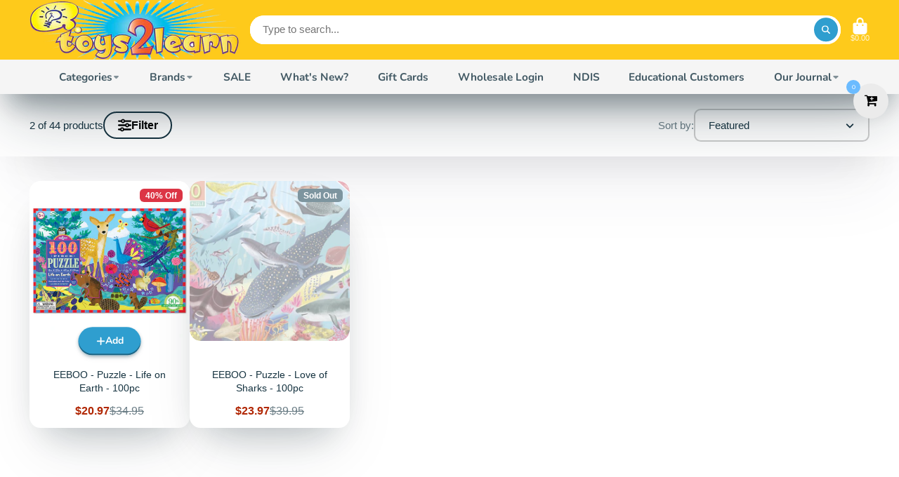

--- FILE ---
content_type: text/html; charset=utf-8
request_url: https://toys2learn.com.au/collections/puzzles-1/100-300
body_size: 69042
content:
<!doctype html>
<html class="no-js" lang="en">
  <head>
    <script type="application/vnd.locksmith+json" data-locksmith>{"version":"v173","locked":false,"initialized":true,"scope":"collection","access_granted":true,"access_denied":false,"requires_customer":false,"manual_lock":false,"remote_lock":false,"has_timeout":false,"remote_rendered":null,"hide_resource":false,"hide_links_to_resource":false,"transparent":true,"locks":{"all":[],"opened":[]},"keys":[],"keys_signature":"45801a325cfbbb5d609e9bea732a1138e25c2d95c1d7349b41723ff77ba3e095","state":{"template":"collection","theme":143764652272,"product":null,"collection":"puzzles-1","page":null,"blog":null,"article":null,"app":null},"now":1769580592,"path":"\/collections\/puzzles-1","locale_root_url":"\/","canonical_url":"https:\/\/toys2learn.com.au\/collections\/puzzles-1\/100-300","customer_id":null,"customer_id_signature":"45801a325cfbbb5d609e9bea732a1138e25c2d95c1d7349b41723ff77ba3e095","cart":null}</script><script data-locksmith>!function(){var require=undefined,reqwest=function(){function succeed(e){var t=protocolRe.exec(e.url);return t=t&&t[1]||context.location.protocol,httpsRe.test(t)?twoHundo.test(e.request.status):!!e.request.response}function handleReadyState(e,t,n){return function(){return e._aborted?n(e.request):e._timedOut?n(e.request,"Request is aborted: timeout"):void(e.request&&4==e.request[readyState]&&(e.request.onreadystatechange=noop,succeed(e)?t(e.request):n(e.request)))}}function setHeaders(e,t){var n,s=t.headers||{};s.Accept=s.Accept||defaultHeaders.accept[t.type]||defaultHeaders.accept["*"];var r="undefined"!=typeof FormData&&t.data instanceof FormData;for(n in!t.crossOrigin&&!s[requestedWith]&&(s[requestedWith]=defaultHeaders.requestedWith),!s[contentType]&&!r&&(s[contentType]=t.contentType||defaultHeaders.contentType),s)s.hasOwnProperty(n)&&"setRequestHeader"in e&&e.setRequestHeader(n,s[n])}function setCredentials(e,t){"undefined"!=typeof t.withCredentials&&"undefined"!=typeof e.withCredentials&&(e.withCredentials=!!t.withCredentials)}function generalCallback(e){lastValue=e}function urlappend(e,t){return e+(/[?]/.test(e)?"&":"?")+t}function handleJsonp(e,t,n,s){var r=uniqid++,o=e.jsonpCallback||"callback",a=e.jsonpCallbackName||reqwest.getcallbackPrefix(r),i=new RegExp("((^|[?]|&)"+o+")=([^&]+)"),l=s.match(i),c=doc.createElement("script"),u=0,p=-1!==navigator.userAgent.indexOf("MSIE 10.0");return l?"?"===l[3]?s=s.replace(i,"$1="+a):a=l[3]:s=urlappend(s,o+"="+a),context[a]=generalCallback,c.type="text/javascript",c.src=s,c.async=!0,"undefined"!=typeof c.onreadystatechange&&!p&&(c.htmlFor=c.id="_reqwest_"+r),c.onload=c.onreadystatechange=function(){if(c[readyState]&&"complete"!==c[readyState]&&"loaded"!==c[readyState]||u)return!1;c.onload=c.onreadystatechange=null,c.onclick&&c.onclick(),t(lastValue),lastValue=undefined,head.removeChild(c),u=1},head.appendChild(c),{abort:function(){c.onload=c.onreadystatechange=null,n({},"Request is aborted: timeout",{}),lastValue=undefined,head.removeChild(c),u=1}}}function getRequest(e,t){var n,s=this.o,r=(s.method||"GET").toUpperCase(),o="string"==typeof s?s:s.url,a=!1!==s.processData&&s.data&&"string"!=typeof s.data?reqwest.toQueryString(s.data):s.data||null,i=!1;return("jsonp"==s.type||"GET"==r)&&a&&(o=urlappend(o,a),a=null),"jsonp"==s.type?handleJsonp(s,e,t,o):((n=s.xhr&&s.xhr(s)||xhr(s)).open(r,o,!1!==s.async),setHeaders(n,s),setCredentials(n,s),context[xDomainRequest]&&n instanceof context[xDomainRequest]?(n.onload=e,n.onerror=t,n.onprogress=function(){},i=!0):n.onreadystatechange=handleReadyState(this,e,t),s.before&&s.before(n),i?setTimeout(function(){n.send(a)},200):n.send(a),n)}function Reqwest(e,t){this.o=e,this.fn=t,init.apply(this,arguments)}function setType(e){return null===e?undefined:e.match("json")?"json":e.match("javascript")?"js":e.match("text")?"html":e.match("xml")?"xml":void 0}function init(o,fn){function complete(e){for(o.timeout&&clearTimeout(self.timeout),self.timeout=null;0<self._completeHandlers.length;)self._completeHandlers.shift()(e)}function success(resp){var type=o.type||resp&&setType(resp.getResponseHeader("Content-Type"));resp="jsonp"!==type?self.request:resp;var filteredResponse=globalSetupOptions.dataFilter(resp.responseText,type),r=filteredResponse;try{resp.responseText=r}catch(e){}if(r)switch(type){case"json":try{resp=context.JSON?context.JSON.parse(r):eval("("+r+")")}catch(err){return error(resp,"Could not parse JSON in response",err)}break;case"js":resp=eval(r);break;case"html":resp=r;break;case"xml":resp=resp.responseXML&&resp.responseXML.parseError&&resp.responseXML.parseError.errorCode&&resp.responseXML.parseError.reason?null:resp.responseXML}for(self._responseArgs.resp=resp,self._fulfilled=!0,fn(resp),self._successHandler(resp);0<self._fulfillmentHandlers.length;)resp=self._fulfillmentHandlers.shift()(resp);complete(resp)}function timedOut(){self._timedOut=!0,self.request.abort()}function error(e,t,n){for(e=self.request,self._responseArgs.resp=e,self._responseArgs.msg=t,self._responseArgs.t=n,self._erred=!0;0<self._errorHandlers.length;)self._errorHandlers.shift()(e,t,n);complete(e)}this.url="string"==typeof o?o:o.url,this.timeout=null,this._fulfilled=!1,this._successHandler=function(){},this._fulfillmentHandlers=[],this._errorHandlers=[],this._completeHandlers=[],this._erred=!1,this._responseArgs={};var self=this;fn=fn||function(){},o.timeout&&(this.timeout=setTimeout(function(){timedOut()},o.timeout)),o.success&&(this._successHandler=function(){o.success.apply(o,arguments)}),o.error&&this._errorHandlers.push(function(){o.error.apply(o,arguments)}),o.complete&&this._completeHandlers.push(function(){o.complete.apply(o,arguments)}),this.request=getRequest.call(this,success,error)}function reqwest(e,t){return new Reqwest(e,t)}function normalize(e){return e?e.replace(/\r?\n/g,"\r\n"):""}function serial(e,t){var n,s,r,o,a=e.name,i=e.tagName.toLowerCase(),l=function(e){e&&!e.disabled&&t(a,normalize(e.attributes.value&&e.attributes.value.specified?e.value:e.text))};if(!e.disabled&&a)switch(i){case"input":/reset|button|image|file/i.test(e.type)||(n=/checkbox/i.test(e.type),s=/radio/i.test(e.type),r=e.value,(!n&&!s||e.checked)&&t(a,normalize(n&&""===r?"on":r)));break;case"textarea":t(a,normalize(e.value));break;case"select":if("select-one"===e.type.toLowerCase())l(0<=e.selectedIndex?e.options[e.selectedIndex]:null);else for(o=0;e.length&&o<e.length;o++)e.options[o].selected&&l(e.options[o])}}function eachFormElement(){var e,t,o=this,n=function(e,t){var n,s,r;for(n=0;n<t.length;n++)for(r=e[byTag](t[n]),s=0;s<r.length;s++)serial(r[s],o)};for(t=0;t<arguments.length;t++)e=arguments[t],/input|select|textarea/i.test(e.tagName)&&serial(e,o),n(e,["input","select","textarea"])}function serializeQueryString(){return reqwest.toQueryString(reqwest.serializeArray.apply(null,arguments))}function serializeHash(){var n={};return eachFormElement.apply(function(e,t){e in n?(n[e]&&!isArray(n[e])&&(n[e]=[n[e]]),n[e].push(t)):n[e]=t},arguments),n}function buildParams(e,t,n,s){var r,o,a,i=/\[\]$/;if(isArray(t))for(o=0;t&&o<t.length;o++)a=t[o],n||i.test(e)?s(e,a):buildParams(e+"["+("object"==typeof a?o:"")+"]",a,n,s);else if(t&&"[object Object]"===t.toString())for(r in t)buildParams(e+"["+r+"]",t[r],n,s);else s(e,t)}var context=this,XHR2;if("window"in context)var doc=document,byTag="getElementsByTagName",head=doc[byTag]("head")[0];else try{XHR2=require("xhr2")}catch(ex){throw new Error("Peer dependency `xhr2` required! Please npm install xhr2")}var httpsRe=/^http/,protocolRe=/(^\w+):\/\//,twoHundo=/^(20\d|1223)$/,readyState="readyState",contentType="Content-Type",requestedWith="X-Requested-With",uniqid=0,callbackPrefix="reqwest_"+ +new Date,lastValue,xmlHttpRequest="XMLHttpRequest",xDomainRequest="XDomainRequest",noop=function(){},isArray="function"==typeof Array.isArray?Array.isArray:function(e){return e instanceof Array},defaultHeaders={contentType:"application/x-www-form-urlencoded",requestedWith:xmlHttpRequest,accept:{"*":"text/javascript, text/html, application/xml, text/xml, */*",xml:"application/xml, text/xml",html:"text/html",text:"text/plain",json:"application/json, text/javascript",js:"application/javascript, text/javascript"}},xhr=function(e){if(!0!==e.crossOrigin)return context[xmlHttpRequest]?new XMLHttpRequest:XHR2?new XHR2:new ActiveXObject("Microsoft.XMLHTTP");var t=context[xmlHttpRequest]?new XMLHttpRequest:null;if(t&&"withCredentials"in t)return t;if(context[xDomainRequest])return new XDomainRequest;throw new Error("Browser does not support cross-origin requests")},globalSetupOptions={dataFilter:function(e){return e}};return Reqwest.prototype={abort:function(){this._aborted=!0,this.request.abort()},retry:function(){init.call(this,this.o,this.fn)},then:function(e,t){return e=e||function(){},t=t||function(){},this._fulfilled?this._responseArgs.resp=e(this._responseArgs.resp):this._erred?t(this._responseArgs.resp,this._responseArgs.msg,this._responseArgs.t):(this._fulfillmentHandlers.push(e),this._errorHandlers.push(t)),this},always:function(e){return this._fulfilled||this._erred?e(this._responseArgs.resp):this._completeHandlers.push(e),this},fail:function(e){return this._erred?e(this._responseArgs.resp,this._responseArgs.msg,this._responseArgs.t):this._errorHandlers.push(e),this},"catch":function(e){return this.fail(e)}},reqwest.serializeArray=function(){var n=[];return eachFormElement.apply(function(e,t){n.push({name:e,value:t})},arguments),n},reqwest.serialize=function(){if(0===arguments.length)return"";var e,t=Array.prototype.slice.call(arguments,0);return(e=t.pop())&&e.nodeType&&t.push(e)&&(e=null),e&&(e=e.type),("map"==e?serializeHash:"array"==e?reqwest.serializeArray:serializeQueryString).apply(null,t)},reqwest.toQueryString=function(e,t){var n,s,r=t||!1,o=[],a=encodeURIComponent,i=function(e,t){t="function"==typeof t?t():null==t?"":t,o[o.length]=a(e)+"="+a(t)};if(isArray(e))for(s=0;e&&s<e.length;s++)i(e[s].name,e[s].value);else for(n in e)e.hasOwnProperty(n)&&buildParams(n,e[n],r,i);return o.join("&").replace(/%20/g,"+")},reqwest.getcallbackPrefix=function(){return callbackPrefix},reqwest.compat=function(e,t){return e&&(e.type&&(e.method=e.type)&&delete e.type,e.dataType&&(e.type=e.dataType),e.jsonpCallback&&(e.jsonpCallbackName=e.jsonpCallback)&&delete e.jsonpCallback,e.jsonp&&(e.jsonpCallback=e.jsonp)),new Reqwest(e,t)},reqwest.ajaxSetup=function(e){for(var t in e=e||{})globalSetupOptions[t]=e[t]},reqwest}();
/*!
  * Reqwest! A general purpose XHR connection manager
  * license MIT (c) Dustin Diaz 2015
  * https://github.com/ded/reqwest
  */!function(){var a=window.Locksmith={},e=document.querySelector('script[type="application/vnd.locksmith+json"]'),n=e&&e.innerHTML;if(a.state={},a.util={},a.loading=!1,n)try{a.state=JSON.parse(n)}catch(u){}if(document.addEventListener&&document.querySelector){var s,r,o,t=[76,79,67,75,83,77,73,84,72,49,49],i=function(){r=t.slice(0)},l="style",c=function(e){e&&27!==e.keyCode&&"click"!==e.type||(document.removeEventListener("keydown",c),document.removeEventListener("click",c),s&&document.body.removeChild(s),s=null)};i(),document.addEventListener("keyup",function(e){if(e.keyCode===r[0]){if(clearTimeout(o),r.shift(),0<r.length)return void(o=setTimeout(i,1e3));i(),c(),(s=document.createElement("div"))[l].width="50%",s[l].maxWidth="1000px",s[l].height="85%",s[l].border="1px rgba(0, 0, 0, 0.2) solid",s[l].background="rgba(255, 255, 255, 0.99)",s[l].borderRadius="4px",s[l].position="fixed",s[l].top="50%",s[l].left="50%",s[l].transform="translateY(-50%) translateX(-50%)",s[l].boxShadow="0 2px 5px rgba(0, 0, 0, 0.3), 0 0 100vh 100vw rgba(0, 0, 0, 0.5)",s[l].zIndex="2147483645";var t=document.createElement("textarea");t.value=JSON.stringify(JSON.parse(n),null,2),t[l].border="none",t[l].display="block",t[l].boxSizing="border-box",t[l].width="100%",t[l].height="100%",t[l].background="transparent",t[l].padding="22px",t[l].fontFamily="monospace",t[l].fontSize="14px",t[l].color="#333",t[l].resize="none",t[l].outline="none",t.readOnly=!0,s.appendChild(t),document.body.appendChild(s),t.addEventListener("click",function(e){e.stopImmediatePropagation()}),t.select(),document.addEventListener("keydown",c),document.addEventListener("click",c)}})}a.isEmbedded=-1!==window.location.search.indexOf("_ab=0&_fd=0&_sc=1"),a.path=a.state.path||window.location.pathname,a.basePath=a.state.locale_root_url.concat("/apps/locksmith").replace(/^\/\//,"/"),a.reloading=!1,a.util.console=window.console||{log:function(){},error:function(){}},a.util.makeUrl=function(e,t){var n,s=a.basePath+e,r=[],o=a.cache();for(n in o)r.push(n+"="+encodeURIComponent(o[n]));for(n in t)r.push(n+"="+encodeURIComponent(t[n]));return a.state.customer_id&&(r.push("customer_id="+encodeURIComponent(a.state.customer_id)),r.push("customer_id_signature="+encodeURIComponent(a.state.customer_id_signature))),s+=(-1===s.indexOf("?")?"?":"&")+r.join("&")},a._initializeCallbacks=[],a.on=function(e,t){if("initialize"!==e)throw'Locksmith.on() currently only supports the "initialize" event';a._initializeCallbacks.push(t)},a.initializeSession=function(e){if(!a.isEmbedded){var t=!1,n=!0,s=!0;(e=e||{}).silent&&(s=n=!(t=!0)),a.ping({silent:t,spinner:n,reload:s,callback:function(){a._initializeCallbacks.forEach(function(e){e()})}})}},a.cache=function(e){var t={};try{var n=function r(e){return(document.cookie.match("(^|; )"+e+"=([^;]*)")||0)[2]};t=JSON.parse(decodeURIComponent(n("locksmith-params")||"{}"))}catch(u){}if(e){for(var s in e)t[s]=e[s];document.cookie="locksmith-params=; expires=Thu, 01 Jan 1970 00:00:00 GMT; path=/",document.cookie="locksmith-params="+encodeURIComponent(JSON.stringify(t))+"; path=/"}return t},a.cache.cart=a.state.cart,a.cache.cartLastSaved=null,a.params=a.cache(),a.util.reload=function(){a.reloading=!0;try{window.location.href=window.location.href.replace(/#.*/,"")}catch(u){a.util.console.error("Preferred reload method failed",u),window.location.reload()}},a.cache.saveCart=function(e){if(!a.cache.cart||a.cache.cart===a.cache.cartLastSaved)return e?e():null;var t=a.cache.cartLastSaved;a.cache.cartLastSaved=a.cache.cart,reqwest({url:"/cart/update.json",method:"post",type:"json",data:{attributes:{locksmith:a.cache.cart}},complete:e,error:function(e){if(a.cache.cartLastSaved=t,!a.reloading)throw e}})},a.util.spinnerHTML='<style>body{background:#FFF}@keyframes spin{from{transform:rotate(0deg)}to{transform:rotate(360deg)}}#loading{display:flex;width:100%;height:50vh;color:#777;align-items:center;justify-content:center}#loading .spinner{display:block;animation:spin 600ms linear infinite;position:relative;width:50px;height:50px}#loading .spinner-ring{stroke:currentColor;stroke-dasharray:100%;stroke-width:2px;stroke-linecap:round;fill:none}</style><div id="loading"><div class="spinner"><svg width="100%" height="100%"><svg preserveAspectRatio="xMinYMin"><circle class="spinner-ring" cx="50%" cy="50%" r="45%"></circle></svg></svg></div></div>',a.util.clobberBody=function(e){document.body.innerHTML=e},a.util.clobberDocument=function(e){e.responseText&&(e=e.responseText),document.documentElement&&document.removeChild(document.documentElement);var t=document.open("text/html","replace");t.writeln(e),t.close(),setTimeout(function(){var e=t.querySelector("[autofocus]");e&&e.focus()},100)},a.util.serializeForm=function(e){if(e&&"FORM"===e.nodeName){var t,n,s={};for(t=e.elements.length-1;0<=t;t-=1)if(""!==e.elements[t].name)switch(e.elements[t].nodeName){case"INPUT":switch(e.elements[t].type){default:case"text":case"hidden":case"password":case"button":case"reset":case"submit":s[e.elements[t].name]=e.elements[t].value;break;case"checkbox":case"radio":e.elements[t].checked&&(s[e.elements[t].name]=e.elements[t].value);break;case"file":}break;case"TEXTAREA":s[e.elements[t].name]=e.elements[t].value;break;case"SELECT":switch(e.elements[t].type){case"select-one":s[e.elements[t].name]=e.elements[t].value;break;case"select-multiple":for(n=e.elements[t].options.length-1;0<=n;n-=1)e.elements[t].options[n].selected&&(s[e.elements[t].name]=e.elements[t].options[n].value)}break;case"BUTTON":switch(e.elements[t].type){case"reset":case"submit":case"button":s[e.elements[t].name]=e.elements[t].value}}return s}},a.util.on=function(e,o,a,t){t=t||document;var i="locksmith-"+e+o,n=function(e){var t=e.target,n=e.target.parentElement,s=t.className.baseVal||t.className||"",r=n.className.baseVal||n.className||"";("string"==typeof s&&-1!==s.split(/\s+/).indexOf(o)||"string"==typeof r&&-1!==r.split(/\s+/).indexOf(o))&&!e[i]&&(e[i]=!0,a(e))};t.attachEvent?t.attachEvent(e,n):t.addEventListener(e,n,!1)},a.util.enableActions=function(e){a.util.on("click","locksmith-action",function(e){e.preventDefault();var t=e.target;t.dataset.confirmWith&&!confirm(t.dataset.confirmWith)||(t.disabled=!0,t.innerText=t.dataset.disableWith,a.post("/action",t.dataset.locksmithParams,{spinner:!1,type:"text",success:function(e){(e=JSON.parse(e.responseText)).message&&alert(e.message),a.util.reload()}}))},e)},a.util.inject=function(e,t){var n=["data","locksmith","append"];if(-1!==t.indexOf(n.join("-"))){var s=document.createElement("div");s.innerHTML=t,e.appendChild(s)}else e.innerHTML=t;var r,o,a=e.querySelectorAll("script");for(o=0;o<a.length;++o){r=a[o];var i=document.createElement("script");if(r.type&&(i.type=r.type),r.src)i.src=r.src;else{var l=document.createTextNode(r.innerHTML);i.appendChild(l)}e.appendChild(i)}var c=e.querySelector("[autofocus]");c&&c.focus()},a.post=function(e,t,n){!1!==(n=n||{}).spinner&&a.util.clobberBody(a.util.spinnerHTML);var s={};n.container===document?(s.layout=1,n.success=function(e){document.getElementById(n.container);a.util.clobberDocument(e)}):n.container&&(s.layout=0,n.success=function(e){var t=document.getElementById(n.container);a.util.inject(t,e),t.id===t.firstChild.id&&t.parentElement.replaceChild(t.firstChild,t)}),n.form_type&&(t.form_type=n.form_type),a.loading=!0;var r=a.util.makeUrl(e,s);reqwest({url:r,method:"post",type:n.type||"html",data:t,complete:function(){a.loading=!1},error:function(e){if(!a.reloading)if("dashboard.weglot.com"!==window.location.host){if(!n.silent)throw alert("Something went wrong! Please refresh and try again."),e;console.error(e)}else console.error(e)},success:n.success||a.util.clobberDocument})},a.postResource=function(e,t){e.path=a.path,e.search=window.location.search,e.state=a.state,e.passcode&&(e.passcode=e.passcode.trim()),e.email&&(e.email=e.email.trim()),e.state.cart=a.cache.cart,e.locksmith_json=a.jsonTag,e.locksmith_json_signature=a.jsonTagSignature,a.post("/resource",e,t)},a.ping=function(e){if(!a.isEmbedded){e=e||{};a.post("/ping",{path:a.path,search:window.location.search,state:a.state},{spinner:!!e.spinner,silent:"undefined"==typeof e.silent||e.silent,type:"text",success:function(e){(e=JSON.parse(e.responseText)).messages&&0<e.messages.length&&a.showMessages(e.messages)}})}},a.timeoutMonitor=function(){var e=a.cache.cart;a.ping({callback:function(){e!==a.cache.cart||setTimeout(function(){a.timeoutMonitor()},6e4)}})},a.showMessages=function(e){var t=document.createElement("div");t.style.position="fixed",t.style.left=0,t.style.right=0,t.style.bottom="-50px",t.style.opacity=0,t.style.background="#191919",t.style.color="#ddd",t.style.transition="bottom 0.2s, opacity 0.2s",t.style.zIndex=999999,t.innerHTML="        <style>          .locksmith-ab .locksmith-b { display: none; }          .locksmith-ab.toggled .locksmith-b { display: flex; }          .locksmith-ab.toggled .locksmith-a { display: none; }          .locksmith-flex { display: flex; flex-wrap: wrap; justify-content: space-between; align-items: center; padding: 10px 20px; }          .locksmith-message + .locksmith-message { border-top: 1px #555 solid; }          .locksmith-message a { color: inherit; font-weight: bold; }          .locksmith-message a:hover { color: inherit; opacity: 0.8; }          a.locksmith-ab-toggle { font-weight: inherit; text-decoration: underline; }          .locksmith-text { flex-grow: 1; }          .locksmith-cta { flex-grow: 0; text-align: right; }          .locksmith-cta button { transform: scale(0.8); transform-origin: left; }          .locksmith-cta > * { display: block; }          .locksmith-cta > * + * { margin-top: 10px; }          .locksmith-message a.locksmith-close { flex-grow: 0; text-decoration: none; margin-left: 15px; font-size: 30px; font-family: monospace; display: block; padding: 2px 10px; }                    @media screen and (max-width: 600px) {            .locksmith-wide-only { display: none !important; }            .locksmith-flex { padding: 0 15px; }            .locksmith-flex > * { margin-top: 5px; margin-bottom: 5px; }            .locksmith-cta { text-align: left; }          }                    @media screen and (min-width: 601px) {            .locksmith-narrow-only { display: none !important; }          }        </style>      "+e.map(function(e){return'<div class="locksmith-message">'+e+"</div>"}).join(""),document.body.appendChild(t),document.body.style.position="relative",document.body.parentElement.style.paddingBottom=t.offsetHeight+"px",setTimeout(function(){t.style.bottom=0,t.style.opacity=1},50),a.util.on("click","locksmith-ab-toggle",function(e){e.preventDefault();for(var t=e.target.parentElement;-1===t.className.split(" ").indexOf("locksmith-ab");)t=t.parentElement;-1!==t.className.split(" ").indexOf("toggled")?t.className=t.className.replace("toggled",""):t.className=t.className+" toggled"}),a.util.enableActions(t)}}()}();</script>
      <script data-locksmith>Locksmith.cache.cart=null</script>

  <script data-locksmith>Locksmith.jsonTag="\u003cscript type=\"application\/vnd.locksmith+json\" data-locksmith\u003e{\"version\":\"v173\",\"locked\":false,\"initialized\":true,\"scope\":\"collection\",\"access_granted\":true,\"access_denied\":false,\"requires_customer\":false,\"manual_lock\":false,\"remote_lock\":false,\"has_timeout\":false,\"remote_rendered\":null,\"hide_resource\":false,\"hide_links_to_resource\":false,\"transparent\":true,\"locks\":{\"all\":[],\"opened\":[]},\"keys\":[],\"keys_signature\":\"45801a325cfbbb5d609e9bea732a1138e25c2d95c1d7349b41723ff77ba3e095\",\"state\":{\"template\":\"collection\",\"theme\":143764652272,\"product\":null,\"collection\":\"puzzles-1\",\"page\":null,\"blog\":null,\"article\":null,\"app\":null},\"now\":1769580592,\"path\":\"\\\/collections\\\/puzzles-1\",\"locale_root_url\":\"\\\/\",\"canonical_url\":\"https:\\\/\\\/toys2learn.com.au\\\/collections\\\/puzzles-1\\\/100-300\",\"customer_id\":null,\"customer_id_signature\":\"45801a325cfbbb5d609e9bea732a1138e25c2d95c1d7349b41723ff77ba3e095\",\"cart\":null}\u003c\/script\u003e";Locksmith.jsonTagSignature="94476893927f203cadb2240931a88fc5318725796f695ca90f8a08ae0894b74a"</script>
    <meta charset="utf-8">
    <meta http-equiv="X-UA-Compatible" content="IE=edge">
    <meta name="viewport" content="width=device-width,initial-scale=1">
    <meta name="theme-color" content="">
    <link rel="canonical" href="https://toys2learn.com.au/collections/puzzles-1/100-300">
    <link rel="preconnect" href="https://cdn.shopify.com" crossorigin><link rel="icon" type="image/png" href="//toys2learn.com.au/cdn/shop/files/toys2learn_logo_A_32x32.png?v=1707967456"><link rel="preconnect" href="https://fonts.shopifycdn.com" crossorigin><title>
      Puzzles
 &ndash; tagged "100-300" &ndash; Toys2Learn</title>

    

    

<meta property="og:site_name" content="Toys2Learn">
<meta property="og:url" content="https://toys2learn.com.au/collections/puzzles-1/100-300"><meta property="og:title" content="Puzzles">
<meta property="og:type" content="product.group">
<meta property="og:description" content="Toys2learn selling educational and learning resources, games and toys. A large range of natural products, baby toys, puppets, toddler toys, puzzles, arts and crafts and board games. Montessori inspired resources, felt toys, fatbrain, papoose, djeco, haba, connetix , janod, folkmanis and more.">
<meta property="og:image" content="http://toys2learn.com.au/cdn/shop/collections/Artiwood_-_A-Z_letter_puzzle_-_snake.jpg?v=1571891459">
<meta property="og:image:secure_url" content="https://toys2learn.com.au/cdn/shop/collections/Artiwood_-_A-Z_letter_puzzle_-_snake.jpg?v=1571891459">
<meta property="og:image:width" content="1300">
  <meta property="og:image:height" content="866"><meta name="twitter:card" content="summary_large_image"><meta name="twitter:title" content="Puzzles">
<meta name="twitter:description" content="Toys2learn selling educational and learning resources, games and toys. A large range of natural products, baby toys, puppets, toddler toys, puzzles, arts and crafts and board games. Montessori inspired resources, felt toys, fatbrain, papoose, djeco, haba, connetix , janod, folkmanis and more.">


    <script>window.performance && window.performance.mark && window.performance.mark('shopify.content_for_header.start');</script><meta name="google-site-verification" content="wUUjMtOvLMaIEq_G5LkOQRqS_Gsqy0CDxIM_f0F5r9c">
<meta name="google-site-verification" content="wUUjMtOvLMaIEq_G5LkOQRqS_Gsqy0CDxIM_f0F5r9c">
<meta name="facebook-domain-verification" content="4pnpzsi987ft8rtjtlem9y8pka8c5h">
<meta name="facebook-domain-verification" content="gn841bgw5beyrhkh888aufp5e5lv3v">
<meta id="shopify-digital-wallet" name="shopify-digital-wallet" content="/6480267/digital_wallets/dialog">
<meta name="shopify-checkout-api-token" content="94bf370b1655d4d4f9221fe436734445">
<meta id="in-context-paypal-metadata" data-shop-id="6480267" data-venmo-supported="false" data-environment="production" data-locale="en_US" data-paypal-v4="true" data-currency="AUD">
<link rel="alternate" type="application/atom+xml" title="Feed" href="/collections/puzzles-1/100-300.atom" />
<link rel="alternate" type="application/json+oembed" href="https://toys2learn.com.au/collections/puzzles-1/100-300.oembed">
<script async="async" src="/checkouts/internal/preloads.js?locale=en-AU"></script>
<link rel="preconnect" href="https://shop.app" crossorigin="anonymous">
<script async="async" src="https://shop.app/checkouts/internal/preloads.js?locale=en-AU&shop_id=6480267" crossorigin="anonymous"></script>
<script id="shopify-features" type="application/json">{"accessToken":"94bf370b1655d4d4f9221fe436734445","betas":["rich-media-storefront-analytics"],"domain":"toys2learn.com.au","predictiveSearch":true,"shopId":6480267,"locale":"en"}</script>
<script>var Shopify = Shopify || {};
Shopify.shop = "toys2learn.myshopify.com";
Shopify.locale = "en";
Shopify.currency = {"active":"AUD","rate":"1.0"};
Shopify.country = "AU";
Shopify.theme = {"name":"July 2025","id":143764652272,"schema_name":"ShowTime","schema_version":"7.13.7","theme_store_id":687,"role":"main"};
Shopify.theme.handle = "null";
Shopify.theme.style = {"id":null,"handle":null};
Shopify.cdnHost = "toys2learn.com.au/cdn";
Shopify.routes = Shopify.routes || {};
Shopify.routes.root = "/";</script>
<script type="module">!function(o){(o.Shopify=o.Shopify||{}).modules=!0}(window);</script>
<script>!function(o){function n(){var o=[];function n(){o.push(Array.prototype.slice.apply(arguments))}return n.q=o,n}var t=o.Shopify=o.Shopify||{};t.loadFeatures=n(),t.autoloadFeatures=n()}(window);</script>
<script>
  window.ShopifyPay = window.ShopifyPay || {};
  window.ShopifyPay.apiHost = "shop.app\/pay";
  window.ShopifyPay.redirectState = null;
</script>
<script id="shop-js-analytics" type="application/json">{"pageType":"collection"}</script>
<script defer="defer" async type="module" src="//toys2learn.com.au/cdn/shopifycloud/shop-js/modules/v2/client.init-shop-cart-sync_WVOgQShq.en.esm.js"></script>
<script defer="defer" async type="module" src="//toys2learn.com.au/cdn/shopifycloud/shop-js/modules/v2/chunk.common_C_13GLB1.esm.js"></script>
<script defer="defer" async type="module" src="//toys2learn.com.au/cdn/shopifycloud/shop-js/modules/v2/chunk.modal_CLfMGd0m.esm.js"></script>
<script type="module">
  await import("//toys2learn.com.au/cdn/shopifycloud/shop-js/modules/v2/client.init-shop-cart-sync_WVOgQShq.en.esm.js");
await import("//toys2learn.com.au/cdn/shopifycloud/shop-js/modules/v2/chunk.common_C_13GLB1.esm.js");
await import("//toys2learn.com.au/cdn/shopifycloud/shop-js/modules/v2/chunk.modal_CLfMGd0m.esm.js");

  window.Shopify.SignInWithShop?.initShopCartSync?.({"fedCMEnabled":true,"windoidEnabled":true});

</script>
<script>
  window.Shopify = window.Shopify || {};
  if (!window.Shopify.featureAssets) window.Shopify.featureAssets = {};
  window.Shopify.featureAssets['shop-js'] = {"shop-cart-sync":["modules/v2/client.shop-cart-sync_DuR37GeY.en.esm.js","modules/v2/chunk.common_C_13GLB1.esm.js","modules/v2/chunk.modal_CLfMGd0m.esm.js"],"init-fed-cm":["modules/v2/client.init-fed-cm_BucUoe6W.en.esm.js","modules/v2/chunk.common_C_13GLB1.esm.js","modules/v2/chunk.modal_CLfMGd0m.esm.js"],"shop-toast-manager":["modules/v2/client.shop-toast-manager_B0JfrpKj.en.esm.js","modules/v2/chunk.common_C_13GLB1.esm.js","modules/v2/chunk.modal_CLfMGd0m.esm.js"],"init-shop-cart-sync":["modules/v2/client.init-shop-cart-sync_WVOgQShq.en.esm.js","modules/v2/chunk.common_C_13GLB1.esm.js","modules/v2/chunk.modal_CLfMGd0m.esm.js"],"shop-button":["modules/v2/client.shop-button_B_U3bv27.en.esm.js","modules/v2/chunk.common_C_13GLB1.esm.js","modules/v2/chunk.modal_CLfMGd0m.esm.js"],"init-windoid":["modules/v2/client.init-windoid_DuP9q_di.en.esm.js","modules/v2/chunk.common_C_13GLB1.esm.js","modules/v2/chunk.modal_CLfMGd0m.esm.js"],"shop-cash-offers":["modules/v2/client.shop-cash-offers_BmULhtno.en.esm.js","modules/v2/chunk.common_C_13GLB1.esm.js","modules/v2/chunk.modal_CLfMGd0m.esm.js"],"pay-button":["modules/v2/client.pay-button_CrPSEbOK.en.esm.js","modules/v2/chunk.common_C_13GLB1.esm.js","modules/v2/chunk.modal_CLfMGd0m.esm.js"],"init-customer-accounts":["modules/v2/client.init-customer-accounts_jNk9cPYQ.en.esm.js","modules/v2/client.shop-login-button_DJ5ldayH.en.esm.js","modules/v2/chunk.common_C_13GLB1.esm.js","modules/v2/chunk.modal_CLfMGd0m.esm.js"],"avatar":["modules/v2/client.avatar_BTnouDA3.en.esm.js"],"checkout-modal":["modules/v2/client.checkout-modal_pBPyh9w8.en.esm.js","modules/v2/chunk.common_C_13GLB1.esm.js","modules/v2/chunk.modal_CLfMGd0m.esm.js"],"init-shop-for-new-customer-accounts":["modules/v2/client.init-shop-for-new-customer-accounts_BUoCy7a5.en.esm.js","modules/v2/client.shop-login-button_DJ5ldayH.en.esm.js","modules/v2/chunk.common_C_13GLB1.esm.js","modules/v2/chunk.modal_CLfMGd0m.esm.js"],"init-customer-accounts-sign-up":["modules/v2/client.init-customer-accounts-sign-up_CnczCz9H.en.esm.js","modules/v2/client.shop-login-button_DJ5ldayH.en.esm.js","modules/v2/chunk.common_C_13GLB1.esm.js","modules/v2/chunk.modal_CLfMGd0m.esm.js"],"init-shop-email-lookup-coordinator":["modules/v2/client.init-shop-email-lookup-coordinator_CzjY5t9o.en.esm.js","modules/v2/chunk.common_C_13GLB1.esm.js","modules/v2/chunk.modal_CLfMGd0m.esm.js"],"shop-follow-button":["modules/v2/client.shop-follow-button_CsYC63q7.en.esm.js","modules/v2/chunk.common_C_13GLB1.esm.js","modules/v2/chunk.modal_CLfMGd0m.esm.js"],"shop-login-button":["modules/v2/client.shop-login-button_DJ5ldayH.en.esm.js","modules/v2/chunk.common_C_13GLB1.esm.js","modules/v2/chunk.modal_CLfMGd0m.esm.js"],"shop-login":["modules/v2/client.shop-login_B9ccPdmx.en.esm.js","modules/v2/chunk.common_C_13GLB1.esm.js","modules/v2/chunk.modal_CLfMGd0m.esm.js"],"lead-capture":["modules/v2/client.lead-capture_D0K_KgYb.en.esm.js","modules/v2/chunk.common_C_13GLB1.esm.js","modules/v2/chunk.modal_CLfMGd0m.esm.js"],"payment-terms":["modules/v2/client.payment-terms_BWmiNN46.en.esm.js","modules/v2/chunk.common_C_13GLB1.esm.js","modules/v2/chunk.modal_CLfMGd0m.esm.js"]};
</script>
<script>(function() {
  var isLoaded = false;
  function asyncLoad() {
    if (isLoaded) return;
    isLoaded = true;
    var urls = ["https:\/\/acdn.goldendev.win\/shopify\/add-to-cart\/js\/add-to-cart.js?shop=toys2learn.myshopify.com"];
    for (var i = 0; i < urls.length; i++) {
      var s = document.createElement('script');
      s.type = 'text/javascript';
      s.async = true;
      s.src = urls[i];
      var x = document.getElementsByTagName('script')[0];
      x.parentNode.insertBefore(s, x);
    }
  };
  if(window.attachEvent) {
    window.attachEvent('onload', asyncLoad);
  } else {
    window.addEventListener('load', asyncLoad, false);
  }
})();</script>
<script id="__st">var __st={"a":6480267,"offset":37800,"reqid":"1c95f210-79ea-42ce-9455-bc98e2d83f7e-1769580592","pageurl":"toys2learn.com.au\/collections\/puzzles-1\/100-300","u":"1d12a359f4fb","p":"collection","rtyp":"collection","rid":82079875141};</script>
<script>window.ShopifyPaypalV4VisibilityTracking = true;</script>
<script id="captcha-bootstrap">!function(){'use strict';const t='contact',e='account',n='new_comment',o=[[t,t],['blogs',n],['comments',n],[t,'customer']],c=[[e,'customer_login'],[e,'guest_login'],[e,'recover_customer_password'],[e,'create_customer']],r=t=>t.map((([t,e])=>`form[action*='/${t}']:not([data-nocaptcha='true']) input[name='form_type'][value='${e}']`)).join(','),a=t=>()=>t?[...document.querySelectorAll(t)].map((t=>t.form)):[];function s(){const t=[...o],e=r(t);return a(e)}const i='password',u='form_key',d=['recaptcha-v3-token','g-recaptcha-response','h-captcha-response',i],f=()=>{try{return window.sessionStorage}catch{return}},m='__shopify_v',_=t=>t.elements[u];function p(t,e,n=!1){try{const o=window.sessionStorage,c=JSON.parse(o.getItem(e)),{data:r}=function(t){const{data:e,action:n}=t;return t[m]||n?{data:e,action:n}:{data:t,action:n}}(c);for(const[e,n]of Object.entries(r))t.elements[e]&&(t.elements[e].value=n);n&&o.removeItem(e)}catch(o){console.error('form repopulation failed',{error:o})}}const l='form_type',E='cptcha';function T(t){t.dataset[E]=!0}const w=window,h=w.document,L='Shopify',v='ce_forms',y='captcha';let A=!1;((t,e)=>{const n=(g='f06e6c50-85a8-45c8-87d0-21a2b65856fe',I='https://cdn.shopify.com/shopifycloud/storefront-forms-hcaptcha/ce_storefront_forms_captcha_hcaptcha.v1.5.2.iife.js',D={infoText:'Protected by hCaptcha',privacyText:'Privacy',termsText:'Terms'},(t,e,n)=>{const o=w[L][v],c=o.bindForm;if(c)return c(t,g,e,D).then(n);var r;o.q.push([[t,g,e,D],n]),r=I,A||(h.body.append(Object.assign(h.createElement('script'),{id:'captcha-provider',async:!0,src:r})),A=!0)});var g,I,D;w[L]=w[L]||{},w[L][v]=w[L][v]||{},w[L][v].q=[],w[L][y]=w[L][y]||{},w[L][y].protect=function(t,e){n(t,void 0,e),T(t)},Object.freeze(w[L][y]),function(t,e,n,w,h,L){const[v,y,A,g]=function(t,e,n){const i=e?o:[],u=t?c:[],d=[...i,...u],f=r(d),m=r(i),_=r(d.filter((([t,e])=>n.includes(e))));return[a(f),a(m),a(_),s()]}(w,h,L),I=t=>{const e=t.target;return e instanceof HTMLFormElement?e:e&&e.form},D=t=>v().includes(t);t.addEventListener('submit',(t=>{const e=I(t);if(!e)return;const n=D(e)&&!e.dataset.hcaptchaBound&&!e.dataset.recaptchaBound,o=_(e),c=g().includes(e)&&(!o||!o.value);(n||c)&&t.preventDefault(),c&&!n&&(function(t){try{if(!f())return;!function(t){const e=f();if(!e)return;const n=_(t);if(!n)return;const o=n.value;o&&e.removeItem(o)}(t);const e=Array.from(Array(32),(()=>Math.random().toString(36)[2])).join('');!function(t,e){_(t)||t.append(Object.assign(document.createElement('input'),{type:'hidden',name:u})),t.elements[u].value=e}(t,e),function(t,e){const n=f();if(!n)return;const o=[...t.querySelectorAll(`input[type='${i}']`)].map((({name:t})=>t)),c=[...d,...o],r={};for(const[a,s]of new FormData(t).entries())c.includes(a)||(r[a]=s);n.setItem(e,JSON.stringify({[m]:1,action:t.action,data:r}))}(t,e)}catch(e){console.error('failed to persist form',e)}}(e),e.submit())}));const S=(t,e)=>{t&&!t.dataset[E]&&(n(t,e.some((e=>e===t))),T(t))};for(const o of['focusin','change'])t.addEventListener(o,(t=>{const e=I(t);D(e)&&S(e,y())}));const B=e.get('form_key'),M=e.get(l),P=B&&M;t.addEventListener('DOMContentLoaded',(()=>{const t=y();if(P)for(const e of t)e.elements[l].value===M&&p(e,B);[...new Set([...A(),...v().filter((t=>'true'===t.dataset.shopifyCaptcha))])].forEach((e=>S(e,t)))}))}(h,new URLSearchParams(w.location.search),n,t,e,['guest_login'])})(!0,!0)}();</script>
<script integrity="sha256-4kQ18oKyAcykRKYeNunJcIwy7WH5gtpwJnB7kiuLZ1E=" data-source-attribution="shopify.loadfeatures" defer="defer" src="//toys2learn.com.au/cdn/shopifycloud/storefront/assets/storefront/load_feature-a0a9edcb.js" crossorigin="anonymous"></script>
<script crossorigin="anonymous" defer="defer" src="//toys2learn.com.au/cdn/shopifycloud/storefront/assets/shopify_pay/storefront-65b4c6d7.js?v=20250812"></script>
<script data-source-attribution="shopify.dynamic_checkout.dynamic.init">var Shopify=Shopify||{};Shopify.PaymentButton=Shopify.PaymentButton||{isStorefrontPortableWallets:!0,init:function(){window.Shopify.PaymentButton.init=function(){};var t=document.createElement("script");t.src="https://toys2learn.com.au/cdn/shopifycloud/portable-wallets/latest/portable-wallets.en.js",t.type="module",document.head.appendChild(t)}};
</script>
<script data-source-attribution="shopify.dynamic_checkout.buyer_consent">
  function portableWalletsHideBuyerConsent(e){var t=document.getElementById("shopify-buyer-consent"),n=document.getElementById("shopify-subscription-policy-button");t&&n&&(t.classList.add("hidden"),t.setAttribute("aria-hidden","true"),n.removeEventListener("click",e))}function portableWalletsShowBuyerConsent(e){var t=document.getElementById("shopify-buyer-consent"),n=document.getElementById("shopify-subscription-policy-button");t&&n&&(t.classList.remove("hidden"),t.removeAttribute("aria-hidden"),n.addEventListener("click",e))}window.Shopify?.PaymentButton&&(window.Shopify.PaymentButton.hideBuyerConsent=portableWalletsHideBuyerConsent,window.Shopify.PaymentButton.showBuyerConsent=portableWalletsShowBuyerConsent);
</script>
<script data-source-attribution="shopify.dynamic_checkout.cart.bootstrap">document.addEventListener("DOMContentLoaded",(function(){function t(){return document.querySelector("shopify-accelerated-checkout-cart, shopify-accelerated-checkout")}if(t())Shopify.PaymentButton.init();else{new MutationObserver((function(e,n){t()&&(Shopify.PaymentButton.init(),n.disconnect())})).observe(document.body,{childList:!0,subtree:!0})}}));
</script>
<link id="shopify-accelerated-checkout-styles" rel="stylesheet" media="screen" href="https://toys2learn.com.au/cdn/shopifycloud/portable-wallets/latest/accelerated-checkout-backwards-compat.css" crossorigin="anonymous">
<style id="shopify-accelerated-checkout-cart">
        #shopify-buyer-consent {
  margin-top: 1em;
  display: inline-block;
  width: 100%;
}

#shopify-buyer-consent.hidden {
  display: none;
}

#shopify-subscription-policy-button {
  background: none;
  border: none;
  padding: 0;
  text-decoration: underline;
  font-size: inherit;
  cursor: pointer;
}

#shopify-subscription-policy-button::before {
  box-shadow: none;
}

      </style>

<script>window.performance && window.performance.mark && window.performance.mark('shopify.content_for_header.end');</script>

    

<style data-shopify>
    
    
    
    
    @font-face {
  font-family: Nunito;
  font-weight: 700;
  font-style: normal;
  font-display: swap;
  src: url("//toys2learn.com.au/cdn/fonts/nunito/nunito_n7.37cf9b8cf43b3322f7e6e13ad2aad62ab5dc9109.woff2") format("woff2"),
       url("//toys2learn.com.au/cdn/fonts/nunito/nunito_n7.45cfcfadc6630011252d54d5f5a2c7c98f60d5de.woff") format("woff");
}


    :root {
    --font-body-family: Helvetica, Arial, sans-serif;
    --font-body-style: normal;
    --font-body-weight: 400;
    --font-body-weight-bold: 700;

    --font-heading-family: Nunito, sans-serif;
    --font-heading-style: normal;
    --font-heading-weight: 700;

    --font-scale: 1.0;

    
    --color-g-text: #163340;--color-g-text-alpha-80: rgba(15, 36, 45, 0.8);
    --color-g-text-alpha-70: rgba(15, 36, 45, 0.7);
    --color-g-text-alpha-50: rgba(15, 36, 45, 0.5);
    --color-g-text-alpha-60: rgba(15, 36, 45, 0.6);
    --color-g-text-alpha-40: rgba(15, 36, 45, 0.4);
    --color-g-text-alpha-30: rgba(15, 36, 45, 0.3);
    --color-g-text-alpha-20: rgba(15, 36, 45, 0.2);
    --color-g-text-alpha-10: rgba(15, 36, 45, 0.1);

    --color-g-bg: #ffffff;
    --color-g-bg-d5: #f2f2f2;
    --color-g-bg-d15: #e6e6e6;
    --color-g-bg-alpha-0: rgba(255, 255, 255, 0);
    --color-g-bg-alpha-70: rgba(255, 255, 255, 0.7);
    --color-g-bg-border: #cccccc;
    --color-g-fg: #ffffff;
    --color-g-fg-alpha-70: rgba(255, 255, 255, 0.7);
    --color-g-fg-alpha-50: rgba(255, 255, 255, 0.5);
    --color-g-fg-d10: #e6e6e6;
    --color-g-fg-d20: #cccccc;
    --color-g-accent: #3EAFE1;
    --color-g-sale: #B12704;
    --color-g-warning: #fd7e14;
    --color-g-success: #198754;
    --color-g-danger: #dc3545;
    --color-g-star-rating: #FFA41C;

    --color-g-button-text: #ffffff;
    --color-g-button-bg: #2f9ecf;
    --color-g-button-bg-hover: #2a8eba;
    --color-g-button-shadow-l1: rgba(19, 63, 82, 0.3);
    --color-g-button-shadow-l2: rgba(19, 63, 82, 0.15);
    --color-g-button-shadow-l3: #1e6584;
    --color-g-button-bg-gradient: #52c6f9;

    --color-g-button-buy-it-now-text: #000;
    --color-g-button-buy-it-now-bg: #feaa2c;
    --color-g-button-buy-it-now-bg-hover: #fea013;

    --color-g-product-badge-sale: #DC3545;
    --color-g-product-badge-sold-out: #7D959F;

    --border-radius-base: 1.125rem;
    --border-radius-inner: 0.7rem;
    --border-radius-sm: 0.25rem;
    --transition-base: 0.3s;

    --box-shadow-large: rgb(50 50 93 / 25%) 0px 50px 100px -20px, rgb(0 0 0 / 30%) 0px 30px 60px -30px;

    --container-width: 1400px;
    --container-spacer: min(3rem, 5vw);
    /* --glob-gutter: clamp(3vw, 1.4rem, 30px); */
    --glob-gutter: min(3vw, 1.4rem);
    }
</style>
<link rel="preload" as="font" href="//toys2learn.com.au/cdn/fonts/nunito/nunito_n7.37cf9b8cf43b3322f7e6e13ad2aad62ab5dc9109.woff2" type="font/woff2" crossorigin><script>
      document.documentElement.className = document.documentElement.className.replace('no-js', 'js');
      if (Shopify.designMode) {
        document.documentElement.classList.add('shopify-design-mode');
      }
      function lazyImageOnLoad(img) {
        img.setAttribute('loaded', '');
      }
    </script>

  
  <link href="//toys2learn.com.au/cdn/shop/t/14/assets/core.css?v=17316236001610981671751006144" rel="stylesheet" type="text/css" media="all" />

  
  <!-- BEGIN app block: shopify://apps/timesact-pre-order/blocks/app-embed/bf6c109b-79b5-457c-8752-0e5e9e9676e7 -->
<!-- END app block --><!-- BEGIN app block: shopify://apps/klaviyo-email-marketing-sms/blocks/klaviyo-onsite-embed/2632fe16-c075-4321-a88b-50b567f42507 -->












  <script async src="https://static.klaviyo.com/onsite/js/W5S3P3/klaviyo.js?company_id=W5S3P3"></script>
  <script>!function(){if(!window.klaviyo){window._klOnsite=window._klOnsite||[];try{window.klaviyo=new Proxy({},{get:function(n,i){return"push"===i?function(){var n;(n=window._klOnsite).push.apply(n,arguments)}:function(){for(var n=arguments.length,o=new Array(n),w=0;w<n;w++)o[w]=arguments[w];var t="function"==typeof o[o.length-1]?o.pop():void 0,e=new Promise((function(n){window._klOnsite.push([i].concat(o,[function(i){t&&t(i),n(i)}]))}));return e}}})}catch(n){window.klaviyo=window.klaviyo||[],window.klaviyo.push=function(){var n;(n=window._klOnsite).push.apply(n,arguments)}}}}();</script>

  




  <script>
    window.klaviyoReviewsProductDesignMode = false
  </script>







<!-- END app block --><!-- BEGIN app block: shopify://apps/judge-me-reviews/blocks/judgeme_core/61ccd3b1-a9f2-4160-9fe9-4fec8413e5d8 --><!-- Start of Judge.me Core -->






<link rel="dns-prefetch" href="https://cdnwidget.judge.me">
<link rel="dns-prefetch" href="https://cdn.judge.me">
<link rel="dns-prefetch" href="https://cdn1.judge.me">
<link rel="dns-prefetch" href="https://api.judge.me">

<script data-cfasync='false' class='jdgm-settings-script'>window.jdgmSettings={"pagination":5,"disable_web_reviews":false,"badge_no_review_text":"No reviews","badge_n_reviews_text":"{{ n }} review/reviews","badge_star_color":"#FFC41D","hide_badge_preview_if_no_reviews":true,"badge_hide_text":true,"enforce_center_preview_badge":false,"widget_title":"Customer Reviews","widget_open_form_text":"Write a review","widget_close_form_text":"Cancel review","widget_refresh_page_text":"Refresh page","widget_summary_text":"Based on {{ number_of_reviews }} review/reviews","widget_no_review_text":"Be the first to write a review","widget_name_field_text":"Display name","widget_verified_name_field_text":"Verified Name (public)","widget_name_placeholder_text":"Display name","widget_required_field_error_text":"This field is required.","widget_email_field_text":"Email address","widget_verified_email_field_text":"Verified Email (private, can not be edited)","widget_email_placeholder_text":"Your email address","widget_email_field_error_text":"Please enter a valid email address.","widget_rating_field_text":"Rating","widget_review_title_field_text":"Review Title","widget_review_title_placeholder_text":"Give your review a title","widget_review_body_field_text":"Review content","widget_review_body_placeholder_text":"Start writing here...","widget_pictures_field_text":"Picture/Video (optional)","widget_submit_review_text":"Submit Review","widget_submit_verified_review_text":"Submit Verified Review","widget_submit_success_msg_with_auto_publish":"Thank you! Please refresh the page in a few moments to see your review. You can remove or edit your review by logging into \u003ca href='https://judge.me/login' target='_blank' rel='nofollow noopener'\u003eJudge.me\u003c/a\u003e","widget_submit_success_msg_no_auto_publish":"Thank you! Your review will be published as soon as it is approved by the shop admin. You can remove or edit your review by logging into \u003ca href='https://judge.me/login' target='_blank' rel='nofollow noopener'\u003eJudge.me\u003c/a\u003e","widget_show_default_reviews_out_of_total_text":"Showing {{ n_reviews_shown }} out of {{ n_reviews }} reviews.","widget_show_all_link_text":"Show all","widget_show_less_link_text":"Show less","widget_author_said_text":"{{ reviewer_name }} said:","widget_days_text":"{{ n }} days ago","widget_weeks_text":"{{ n }} week/weeks ago","widget_months_text":"{{ n }} month/months ago","widget_years_text":"{{ n }} year/years ago","widget_yesterday_text":"Yesterday","widget_today_text":"Today","widget_replied_text":"\u003e\u003e {{ shop_name }} replied:","widget_read_more_text":"Read more","widget_reviewer_name_as_initial":"","widget_rating_filter_color":"#fbcd0a","widget_rating_filter_see_all_text":"See all reviews","widget_sorting_most_recent_text":"Most Recent","widget_sorting_highest_rating_text":"Highest Rating","widget_sorting_lowest_rating_text":"Lowest Rating","widget_sorting_with_pictures_text":"Only Pictures","widget_sorting_most_helpful_text":"Most Helpful","widget_open_question_form_text":"Ask a question","widget_reviews_subtab_text":"Reviews","widget_questions_subtab_text":"Questions","widget_question_label_text":"Question","widget_answer_label_text":"Answer","widget_question_placeholder_text":"Write your question here","widget_submit_question_text":"Submit Question","widget_question_submit_success_text":"Thank you for your question! We will notify you once it gets answered.","widget_star_color":"#FFC41D","verified_badge_text":"Verified","verified_badge_bg_color":"","verified_badge_text_color":"","verified_badge_placement":"left-of-reviewer-name","widget_review_max_height":"","widget_hide_border":false,"widget_social_share":false,"widget_thumb":false,"widget_review_location_show":false,"widget_location_format":"","all_reviews_include_out_of_store_products":true,"all_reviews_out_of_store_text":"(out of store)","all_reviews_pagination":100,"all_reviews_product_name_prefix_text":"about","enable_review_pictures":true,"enable_question_anwser":false,"widget_theme":"default","review_date_format":"mm/dd/yyyy","default_sort_method":"most-recent","widget_product_reviews_subtab_text":"Product Reviews","widget_shop_reviews_subtab_text":"Shop Reviews","widget_other_products_reviews_text":"Reviews for other products","widget_store_reviews_subtab_text":"Store reviews","widget_no_store_reviews_text":"This store hasn't received any reviews yet","widget_web_restriction_product_reviews_text":"This product hasn't received any reviews yet","widget_no_items_text":"No items found","widget_show_more_text":"Show more","widget_write_a_store_review_text":"Write a Store Review","widget_other_languages_heading":"Reviews in Other Languages","widget_translate_review_text":"Translate review to {{ language }}","widget_translating_review_text":"Translating...","widget_show_original_translation_text":"Show original ({{ language }})","widget_translate_review_failed_text":"Review couldn't be translated.","widget_translate_review_retry_text":"Retry","widget_translate_review_try_again_later_text":"Try again later","show_product_url_for_grouped_product":false,"widget_sorting_pictures_first_text":"Pictures First","show_pictures_on_all_rev_page_mobile":false,"show_pictures_on_all_rev_page_desktop":false,"floating_tab_hide_mobile_install_preference":false,"floating_tab_button_name":"★ Reviews","floating_tab_title":"Let customers speak for us","floating_tab_button_color":"","floating_tab_button_background_color":"","floating_tab_url":"","floating_tab_url_enabled":false,"floating_tab_tab_style":"text","all_reviews_text_badge_text":"Customers rate us {{ shop.metafields.judgeme.all_reviews_rating | round: 1 }}/5 based on {{ shop.metafields.judgeme.all_reviews_count }} reviews.","all_reviews_text_badge_text_branded_style":"{{ shop.metafields.judgeme.all_reviews_rating | round: 1 }} out of 5 stars based on {{ shop.metafields.judgeme.all_reviews_count }} reviews","is_all_reviews_text_badge_a_link":false,"show_stars_for_all_reviews_text_badge":false,"all_reviews_text_badge_url":"","all_reviews_text_style":"branded","all_reviews_text_color_style":"judgeme_brand_color","all_reviews_text_color":"#108474","all_reviews_text_show_jm_brand":true,"featured_carousel_show_header":true,"featured_carousel_title":"Let customers speak for us","testimonials_carousel_title":"Customers are saying","videos_carousel_title":"Real customer stories","cards_carousel_title":"Customers are saying","featured_carousel_count_text":"from {{ n }} reviews","featured_carousel_add_link_to_all_reviews_page":false,"featured_carousel_url":"","featured_carousel_show_images":true,"featured_carousel_autoslide_interval":5,"featured_carousel_arrows_on_the_sides":false,"featured_carousel_height":200,"featured_carousel_width":90,"featured_carousel_image_size":0,"featured_carousel_image_height":250,"featured_carousel_arrow_color":"#eeeeee","verified_count_badge_style":"branded","verified_count_badge_orientation":"horizontal","verified_count_badge_color_style":"judgeme_brand_color","verified_count_badge_color":"#108474","is_verified_count_badge_a_link":false,"verified_count_badge_url":"","verified_count_badge_show_jm_brand":true,"widget_rating_preset_default":5,"widget_first_sub_tab":"product-reviews","widget_show_histogram":true,"widget_histogram_use_custom_color":false,"widget_pagination_use_custom_color":false,"widget_star_use_custom_color":true,"widget_verified_badge_use_custom_color":false,"widget_write_review_use_custom_color":false,"picture_reminder_submit_button":"Upload Pictures","enable_review_videos":false,"mute_video_by_default":false,"widget_sorting_videos_first_text":"Videos First","widget_review_pending_text":"Pending","featured_carousel_items_for_large_screen":3,"social_share_options_order":"Facebook,Twitter","remove_microdata_snippet":true,"disable_json_ld":false,"enable_json_ld_products":false,"preview_badge_show_question_text":false,"preview_badge_no_question_text":"No questions","preview_badge_n_question_text":"{{ number_of_questions }} question/questions","qa_badge_show_icon":false,"qa_badge_position":"same-row","remove_judgeme_branding":false,"widget_add_search_bar":false,"widget_search_bar_placeholder":"Search","widget_sorting_verified_only_text":"Verified only","featured_carousel_theme":"card","featured_carousel_show_rating":true,"featured_carousel_show_title":true,"featured_carousel_show_body":true,"featured_carousel_show_date":false,"featured_carousel_show_reviewer":true,"featured_carousel_show_product":false,"featured_carousel_header_background_color":"#108474","featured_carousel_header_text_color":"#ffffff","featured_carousel_name_product_separator":"reviewed","featured_carousel_full_star_background":"#FDC93B","featured_carousel_empty_star_background":"#dadada","featured_carousel_vertical_theme_background":"#f9fafb","featured_carousel_verified_badge_enable":true,"featured_carousel_verified_badge_color":"#2DD2D2","featured_carousel_border_style":"round","featured_carousel_review_line_length_limit":3,"featured_carousel_more_reviews_button_text":"Read more reviews","featured_carousel_view_product_button_text":"View product","all_reviews_page_load_reviews_on":"scroll","all_reviews_page_load_more_text":"Load More Reviews","disable_fb_tab_reviews":false,"enable_ajax_cdn_cache":false,"widget_advanced_speed_features":5,"widget_public_name_text":"displayed publicly like","default_reviewer_name":"John Smith","default_reviewer_name_has_non_latin":true,"widget_reviewer_anonymous":"Anonymous","medals_widget_title":"Judge.me Review Medals","medals_widget_background_color":"#f9fafb","medals_widget_position":"footer_all_pages","medals_widget_border_color":"#f9fafb","medals_widget_verified_text_position":"left","medals_widget_use_monochromatic_version":false,"medals_widget_elements_color":"#108474","show_reviewer_avatar":true,"widget_invalid_yt_video_url_error_text":"Not a YouTube video URL","widget_max_length_field_error_text":"Please enter no more than {0} characters.","widget_show_country_flag":false,"widget_show_collected_via_shop_app":true,"widget_verified_by_shop_badge_style":"light","widget_verified_by_shop_text":"Verified by Shop","widget_show_photo_gallery":false,"widget_load_with_code_splitting":true,"widget_ugc_install_preference":false,"widget_ugc_title":"Made by us, Shared by you","widget_ugc_subtitle":"Tag us to see your picture featured in our page","widget_ugc_arrows_color":"#ffffff","widget_ugc_primary_button_text":"Buy Now","widget_ugc_primary_button_background_color":"#108474","widget_ugc_primary_button_text_color":"#ffffff","widget_ugc_primary_button_border_width":"0","widget_ugc_primary_button_border_style":"none","widget_ugc_primary_button_border_color":"#108474","widget_ugc_primary_button_border_radius":"25","widget_ugc_secondary_button_text":"Load More","widget_ugc_secondary_button_background_color":"#ffffff","widget_ugc_secondary_button_text_color":"#108474","widget_ugc_secondary_button_border_width":"2","widget_ugc_secondary_button_border_style":"solid","widget_ugc_secondary_button_border_color":"#108474","widget_ugc_secondary_button_border_radius":"25","widget_ugc_reviews_button_text":"View Reviews","widget_ugc_reviews_button_background_color":"#ffffff","widget_ugc_reviews_button_text_color":"#108474","widget_ugc_reviews_button_border_width":"2","widget_ugc_reviews_button_border_style":"solid","widget_ugc_reviews_button_border_color":"#108474","widget_ugc_reviews_button_border_radius":"25","widget_ugc_reviews_button_link_to":"judgeme-reviews-page","widget_ugc_show_post_date":true,"widget_ugc_max_width":"800","widget_rating_metafield_value_type":true,"widget_primary_color":"#1AC7C7","widget_enable_secondary_color":false,"widget_secondary_color":"#edf5f5","widget_summary_average_rating_text":"{{ average_rating }} out of 5","widget_media_grid_title":"Customer photos \u0026 videos","widget_media_grid_see_more_text":"See more","widget_round_style":false,"widget_show_product_medals":true,"widget_verified_by_judgeme_text":"Verified by Judge.me","widget_show_store_medals":true,"widget_verified_by_judgeme_text_in_store_medals":"Verified by Judge.me","widget_media_field_exceed_quantity_message":"Sorry, we can only accept {{ max_media }} for one review.","widget_media_field_exceed_limit_message":"{{ file_name }} is too large, please select a {{ media_type }} less than {{ size_limit }}MB.","widget_review_submitted_text":"Review Submitted!","widget_question_submitted_text":"Question Submitted!","widget_close_form_text_question":"Cancel","widget_write_your_answer_here_text":"Write your answer here","widget_enabled_branded_link":true,"widget_show_collected_by_judgeme":true,"widget_reviewer_name_color":"","widget_write_review_text_color":"","widget_write_review_bg_color":"","widget_collected_by_judgeme_text":"collected by Judge.me","widget_pagination_type":"standard","widget_load_more_text":"Load More","widget_load_more_color":"#108474","widget_full_review_text":"Full Review","widget_read_more_reviews_text":"Read More Reviews","widget_read_questions_text":"Read Questions","widget_questions_and_answers_text":"Questions \u0026 Answers","widget_verified_by_text":"Verified by","widget_verified_text":"Verified","widget_number_of_reviews_text":"{{ number_of_reviews }} reviews","widget_back_button_text":"Back","widget_next_button_text":"Next","widget_custom_forms_filter_button":"Filters","custom_forms_style":"horizontal","widget_show_review_information":false,"how_reviews_are_collected":"How reviews are collected?","widget_show_review_keywords":false,"widget_gdpr_statement":"How we use your data: We'll only contact you about the review you left, and only if necessary. By submitting your review, you agree to Judge.me's \u003ca href='https://judge.me/terms' target='_blank' rel='nofollow noopener'\u003eterms\u003c/a\u003e, \u003ca href='https://judge.me/privacy' target='_blank' rel='nofollow noopener'\u003eprivacy\u003c/a\u003e and \u003ca href='https://judge.me/content-policy' target='_blank' rel='nofollow noopener'\u003econtent\u003c/a\u003e policies.","widget_multilingual_sorting_enabled":false,"widget_translate_review_content_enabled":false,"widget_translate_review_content_method":"manual","popup_widget_review_selection":"automatically_with_pictures","popup_widget_round_border_style":true,"popup_widget_show_title":true,"popup_widget_show_body":true,"popup_widget_show_reviewer":false,"popup_widget_show_product":true,"popup_widget_show_pictures":true,"popup_widget_use_review_picture":true,"popup_widget_show_on_home_page":true,"popup_widget_show_on_product_page":true,"popup_widget_show_on_collection_page":true,"popup_widget_show_on_cart_page":true,"popup_widget_position":"bottom_left","popup_widget_first_review_delay":5,"popup_widget_duration":5,"popup_widget_interval":5,"popup_widget_review_count":5,"popup_widget_hide_on_mobile":true,"review_snippet_widget_round_border_style":true,"review_snippet_widget_card_color":"#FFFFFF","review_snippet_widget_slider_arrows_background_color":"#FFFFFF","review_snippet_widget_slider_arrows_color":"#000000","review_snippet_widget_star_color":"#108474","show_product_variant":false,"all_reviews_product_variant_label_text":"Variant: ","widget_show_verified_branding":true,"widget_ai_summary_title":"Customers say","widget_ai_summary_disclaimer":"AI-powered review summary based on recent customer reviews","widget_show_ai_summary":false,"widget_show_ai_summary_bg":false,"widget_show_review_title_input":true,"redirect_reviewers_invited_via_email":"external_form","request_store_review_after_product_review":false,"request_review_other_products_in_order":false,"review_form_color_scheme":"default","review_form_corner_style":"square","review_form_star_color":{},"review_form_text_color":"#333333","review_form_background_color":"#ffffff","review_form_field_background_color":"#fafafa","review_form_button_color":{},"review_form_button_text_color":"#ffffff","review_form_modal_overlay_color":"#000000","review_content_screen_title_text":"How would you rate this product?","review_content_introduction_text":"We would love it if you would share a bit about your experience.","store_review_form_title_text":"How would you rate this store?","store_review_form_introduction_text":"We would love it if you would share a bit about your experience.","show_review_guidance_text":true,"one_star_review_guidance_text":"Poor","five_star_review_guidance_text":"Great","customer_information_screen_title_text":"About you","customer_information_introduction_text":"Please tell us more about you.","custom_questions_screen_title_text":"Your experience in more detail","custom_questions_introduction_text":"Here are a few questions to help us understand more about your experience.","review_submitted_screen_title_text":"Thanks for your review!","review_submitted_screen_thank_you_text":"We are processing it and it will appear on the store soon.","review_submitted_screen_email_verification_text":"Please confirm your email by clicking the link we just sent you. This helps us keep reviews authentic.","review_submitted_request_store_review_text":"Would you like to share your experience of shopping with us?","review_submitted_review_other_products_text":"Would you like to review these products?","store_review_screen_title_text":"Would you like to share your experience of shopping with us?","store_review_introduction_text":"We value your feedback and use it to improve. Please share any thoughts or suggestions you have.","reviewer_media_screen_title_picture_text":"Share a picture","reviewer_media_introduction_picture_text":"Upload a photo to support your review.","reviewer_media_screen_title_video_text":"Share a video","reviewer_media_introduction_video_text":"Upload a video to support your review.","reviewer_media_screen_title_picture_or_video_text":"Share a picture or video","reviewer_media_introduction_picture_or_video_text":"Upload a photo or video to support your review.","reviewer_media_youtube_url_text":"Paste your Youtube URL here","advanced_settings_next_step_button_text":"Next","advanced_settings_close_review_button_text":"Close","modal_write_review_flow":false,"write_review_flow_required_text":"Required","write_review_flow_privacy_message_text":"We respect your privacy.","write_review_flow_anonymous_text":"Post review as anonymous","write_review_flow_visibility_text":"This won't be visible to other customers.","write_review_flow_multiple_selection_help_text":"Select as many as you like","write_review_flow_single_selection_help_text":"Select one option","write_review_flow_required_field_error_text":"This field is required","write_review_flow_invalid_email_error_text":"Please enter a valid email address","write_review_flow_max_length_error_text":"Max. {{ max_length }} characters.","write_review_flow_media_upload_text":"\u003cb\u003eClick to upload\u003c/b\u003e or drag and drop","write_review_flow_gdpr_statement":"We'll only contact you about your review if necessary. By submitting your review, you agree to our \u003ca href='https://judge.me/terms' target='_blank' rel='nofollow noopener'\u003eterms and conditions\u003c/a\u003e and \u003ca href='https://judge.me/privacy' target='_blank' rel='nofollow noopener'\u003eprivacy policy\u003c/a\u003e.","rating_only_reviews_enabled":false,"show_negative_reviews_help_screen":false,"new_review_flow_help_screen_rating_threshold":3,"negative_review_resolution_screen_title_text":"Tell us more","negative_review_resolution_text":"Your experience matters to us. If there were issues with your purchase, we're here to help. Feel free to reach out to us, we'd love the opportunity to make things right.","negative_review_resolution_button_text":"Contact us","negative_review_resolution_proceed_with_review_text":"Leave a review","negative_review_resolution_subject":"Issue with purchase from {{ shop_name }}.{{ order_name }}","preview_badge_collection_page_install_status":false,"widget_review_custom_css":"","preview_badge_custom_css":"","preview_badge_stars_count":"5-stars","featured_carousel_custom_css":"","floating_tab_custom_css":"","all_reviews_widget_custom_css":"","medals_widget_custom_css":"","verified_badge_custom_css":"","all_reviews_text_custom_css":"","transparency_badges_collected_via_store_invite":false,"transparency_badges_from_another_provider":false,"transparency_badges_collected_from_store_visitor":false,"transparency_badges_collected_by_verified_review_provider":false,"transparency_badges_earned_reward":false,"transparency_badges_collected_via_store_invite_text":"Review collected via store invitation","transparency_badges_from_another_provider_text":"Review collected from another provider","transparency_badges_collected_from_store_visitor_text":"Review collected from a store visitor","transparency_badges_written_in_google_text":"Review written in Google","transparency_badges_written_in_etsy_text":"Review written in Etsy","transparency_badges_written_in_shop_app_text":"Review written in Shop App","transparency_badges_earned_reward_text":"Review earned a reward for future purchase","product_review_widget_per_page":10,"widget_store_review_label_text":"Review about the store","checkout_comment_extension_title_on_product_page":"Customer Comments","checkout_comment_extension_num_latest_comment_show":5,"checkout_comment_extension_format":"name_and_timestamp","checkout_comment_customer_name":"last_initial","checkout_comment_comment_notification":true,"preview_badge_collection_page_install_preference":false,"preview_badge_home_page_install_preference":false,"preview_badge_product_page_install_preference":false,"review_widget_install_preference":"","review_carousel_install_preference":false,"floating_reviews_tab_install_preference":"none","verified_reviews_count_badge_install_preference":false,"all_reviews_text_install_preference":false,"review_widget_best_location":false,"judgeme_medals_install_preference":false,"review_widget_revamp_enabled":false,"review_widget_qna_enabled":false,"review_widget_header_theme":"minimal","review_widget_widget_title_enabled":true,"review_widget_header_text_size":"medium","review_widget_header_text_weight":"regular","review_widget_average_rating_style":"compact","review_widget_bar_chart_enabled":true,"review_widget_bar_chart_type":"numbers","review_widget_bar_chart_style":"standard","review_widget_expanded_media_gallery_enabled":false,"review_widget_reviews_section_theme":"standard","review_widget_image_style":"thumbnails","review_widget_review_image_ratio":"square","review_widget_stars_size":"medium","review_widget_verified_badge":"standard_text","review_widget_review_title_text_size":"medium","review_widget_review_text_size":"medium","review_widget_review_text_length":"medium","review_widget_number_of_columns_desktop":3,"review_widget_carousel_transition_speed":5,"review_widget_custom_questions_answers_display":"always","review_widget_button_text_color":"#FFFFFF","review_widget_text_color":"#000000","review_widget_lighter_text_color":"#7B7B7B","review_widget_corner_styling":"soft","review_widget_review_word_singular":"review","review_widget_review_word_plural":"reviews","review_widget_voting_label":"Helpful?","review_widget_shop_reply_label":"Reply from {{ shop_name }}:","review_widget_filters_title":"Filters","qna_widget_question_word_singular":"Question","qna_widget_question_word_plural":"Questions","qna_widget_answer_reply_label":"Answer from {{ answerer_name }}:","qna_content_screen_title_text":"Ask a question about this product","qna_widget_question_required_field_error_text":"Please enter your question.","qna_widget_flow_gdpr_statement":"We'll only contact you about your question if necessary. By submitting your question, you agree to our \u003ca href='https://judge.me/terms' target='_blank' rel='nofollow noopener'\u003eterms and conditions\u003c/a\u003e and \u003ca href='https://judge.me/privacy' target='_blank' rel='nofollow noopener'\u003eprivacy policy\u003c/a\u003e.","qna_widget_question_submitted_text":"Thanks for your question!","qna_widget_close_form_text_question":"Close","qna_widget_question_submit_success_text":"We’ll notify you by email when your question is answered.","all_reviews_widget_v2025_enabled":false,"all_reviews_widget_v2025_header_theme":"default","all_reviews_widget_v2025_widget_title_enabled":true,"all_reviews_widget_v2025_header_text_size":"medium","all_reviews_widget_v2025_header_text_weight":"regular","all_reviews_widget_v2025_average_rating_style":"compact","all_reviews_widget_v2025_bar_chart_enabled":true,"all_reviews_widget_v2025_bar_chart_type":"numbers","all_reviews_widget_v2025_bar_chart_style":"standard","all_reviews_widget_v2025_expanded_media_gallery_enabled":false,"all_reviews_widget_v2025_show_store_medals":true,"all_reviews_widget_v2025_show_photo_gallery":true,"all_reviews_widget_v2025_show_review_keywords":false,"all_reviews_widget_v2025_show_ai_summary":false,"all_reviews_widget_v2025_show_ai_summary_bg":false,"all_reviews_widget_v2025_add_search_bar":false,"all_reviews_widget_v2025_default_sort_method":"most-recent","all_reviews_widget_v2025_reviews_per_page":10,"all_reviews_widget_v2025_reviews_section_theme":"default","all_reviews_widget_v2025_image_style":"thumbnails","all_reviews_widget_v2025_review_image_ratio":"square","all_reviews_widget_v2025_stars_size":"medium","all_reviews_widget_v2025_verified_badge":"bold_badge","all_reviews_widget_v2025_review_title_text_size":"medium","all_reviews_widget_v2025_review_text_size":"medium","all_reviews_widget_v2025_review_text_length":"medium","all_reviews_widget_v2025_number_of_columns_desktop":3,"all_reviews_widget_v2025_carousel_transition_speed":5,"all_reviews_widget_v2025_custom_questions_answers_display":"always","all_reviews_widget_v2025_show_product_variant":false,"all_reviews_widget_v2025_show_reviewer_avatar":true,"all_reviews_widget_v2025_reviewer_name_as_initial":"","all_reviews_widget_v2025_review_location_show":false,"all_reviews_widget_v2025_location_format":"","all_reviews_widget_v2025_show_country_flag":false,"all_reviews_widget_v2025_verified_by_shop_badge_style":"light","all_reviews_widget_v2025_social_share":false,"all_reviews_widget_v2025_social_share_options_order":"Facebook,Twitter,LinkedIn,Pinterest","all_reviews_widget_v2025_pagination_type":"standard","all_reviews_widget_v2025_button_text_color":"#FFFFFF","all_reviews_widget_v2025_text_color":"#000000","all_reviews_widget_v2025_lighter_text_color":"#7B7B7B","all_reviews_widget_v2025_corner_styling":"soft","all_reviews_widget_v2025_title":"Customer reviews","all_reviews_widget_v2025_ai_summary_title":"Customers say about this store","all_reviews_widget_v2025_no_review_text":"Be the first to write a review","platform":"shopify","branding_url":"https://app.judge.me/reviews","branding_text":"Powered by Judge.me","locale":"en","reply_name":"Toys2Learn","widget_version":"3.0","footer":true,"autopublish":true,"review_dates":true,"enable_custom_form":false,"shop_locale":"en","enable_multi_locales_translations":false,"show_review_title_input":true,"review_verification_email_status":"always","can_be_branded":true,"reply_name_text":"Toys2Learn"};</script> <style class='jdgm-settings-style'>.jdgm-xx{left:0}:root{--jdgm-primary-color: #1AC7C7;--jdgm-secondary-color: rgba(26,199,199,0.1);--jdgm-star-color: #FFC41D;--jdgm-write-review-text-color: white;--jdgm-write-review-bg-color: #1AC7C7;--jdgm-paginate-color: #1AC7C7;--jdgm-border-radius: 0;--jdgm-reviewer-name-color: #1AC7C7}.jdgm-histogram__bar-content{background-color:#1AC7C7}.jdgm-rev[data-verified-buyer=true] .jdgm-rev__icon.jdgm-rev__icon:after,.jdgm-rev__buyer-badge.jdgm-rev__buyer-badge{color:white;background-color:#1AC7C7}.jdgm-review-widget--small .jdgm-gallery.jdgm-gallery .jdgm-gallery__thumbnail-link:nth-child(8) .jdgm-gallery__thumbnail-wrapper.jdgm-gallery__thumbnail-wrapper:before{content:"See more"}@media only screen and (min-width: 768px){.jdgm-gallery.jdgm-gallery .jdgm-gallery__thumbnail-link:nth-child(8) .jdgm-gallery__thumbnail-wrapper.jdgm-gallery__thumbnail-wrapper:before{content:"See more"}}.jdgm-preview-badge .jdgm-star.jdgm-star{color:#FFC41D}.jdgm-prev-badge[data-average-rating='0.00']{display:none !important}.jdgm-prev-badge__text{display:none !important}.jdgm-author-all-initials{display:none !important}.jdgm-author-last-initial{display:none !important}.jdgm-rev-widg__title{visibility:hidden}.jdgm-rev-widg__summary-text{visibility:hidden}.jdgm-prev-badge__text{visibility:hidden}.jdgm-rev__prod-link-prefix:before{content:'about'}.jdgm-rev__variant-label:before{content:'Variant: '}.jdgm-rev__out-of-store-text:before{content:'(out of store)'}@media only screen and (min-width: 768px){.jdgm-rev__pics .jdgm-rev_all-rev-page-picture-separator,.jdgm-rev__pics .jdgm-rev__product-picture{display:none}}@media only screen and (max-width: 768px){.jdgm-rev__pics .jdgm-rev_all-rev-page-picture-separator,.jdgm-rev__pics .jdgm-rev__product-picture{display:none}}.jdgm-preview-badge[data-template="product"]{display:none !important}.jdgm-preview-badge[data-template="collection"]{display:none !important}.jdgm-preview-badge[data-template="index"]{display:none !important}.jdgm-review-widget[data-from-snippet="true"]{display:none !important}.jdgm-verified-count-badget[data-from-snippet="true"]{display:none !important}.jdgm-carousel-wrapper[data-from-snippet="true"]{display:none !important}.jdgm-all-reviews-text[data-from-snippet="true"]{display:none !important}.jdgm-medals-section[data-from-snippet="true"]{display:none !important}.jdgm-ugc-media-wrapper[data-from-snippet="true"]{display:none !important}.jdgm-rev__transparency-badge[data-badge-type="review_collected_via_store_invitation"]{display:none !important}.jdgm-rev__transparency-badge[data-badge-type="review_collected_from_another_provider"]{display:none !important}.jdgm-rev__transparency-badge[data-badge-type="review_collected_from_store_visitor"]{display:none !important}.jdgm-rev__transparency-badge[data-badge-type="review_written_in_etsy"]{display:none !important}.jdgm-rev__transparency-badge[data-badge-type="review_written_in_google_business"]{display:none !important}.jdgm-rev__transparency-badge[data-badge-type="review_written_in_shop_app"]{display:none !important}.jdgm-rev__transparency-badge[data-badge-type="review_earned_for_future_purchase"]{display:none !important}.jdgm-review-snippet-widget .jdgm-rev-snippet-widget__cards-container .jdgm-rev-snippet-card{border-radius:8px;background:#fff}.jdgm-review-snippet-widget .jdgm-rev-snippet-widget__cards-container .jdgm-rev-snippet-card__rev-rating .jdgm-star{color:#108474}.jdgm-review-snippet-widget .jdgm-rev-snippet-widget__prev-btn,.jdgm-review-snippet-widget .jdgm-rev-snippet-widget__next-btn{border-radius:50%;background:#fff}.jdgm-review-snippet-widget .jdgm-rev-snippet-widget__prev-btn>svg,.jdgm-review-snippet-widget .jdgm-rev-snippet-widget__next-btn>svg{fill:#000}.jdgm-full-rev-modal.rev-snippet-widget .jm-mfp-container .jm-mfp-content,.jdgm-full-rev-modal.rev-snippet-widget .jm-mfp-container .jdgm-full-rev__icon,.jdgm-full-rev-modal.rev-snippet-widget .jm-mfp-container .jdgm-full-rev__pic-img,.jdgm-full-rev-modal.rev-snippet-widget .jm-mfp-container .jdgm-full-rev__reply{border-radius:8px}.jdgm-full-rev-modal.rev-snippet-widget .jm-mfp-container .jdgm-full-rev[data-verified-buyer="true"] .jdgm-full-rev__icon::after{border-radius:8px}.jdgm-full-rev-modal.rev-snippet-widget .jm-mfp-container .jdgm-full-rev .jdgm-rev__buyer-badge{border-radius:calc( 8px / 2 )}.jdgm-full-rev-modal.rev-snippet-widget .jm-mfp-container .jdgm-full-rev .jdgm-full-rev__replier::before{content:'Toys2Learn'}.jdgm-full-rev-modal.rev-snippet-widget .jm-mfp-container .jdgm-full-rev .jdgm-full-rev__product-button{border-radius:calc( 8px * 6 )}
</style> <style class='jdgm-settings-style'></style>

  
  
  
  <style class='jdgm-miracle-styles'>
  @-webkit-keyframes jdgm-spin{0%{-webkit-transform:rotate(0deg);-ms-transform:rotate(0deg);transform:rotate(0deg)}100%{-webkit-transform:rotate(359deg);-ms-transform:rotate(359deg);transform:rotate(359deg)}}@keyframes jdgm-spin{0%{-webkit-transform:rotate(0deg);-ms-transform:rotate(0deg);transform:rotate(0deg)}100%{-webkit-transform:rotate(359deg);-ms-transform:rotate(359deg);transform:rotate(359deg)}}@font-face{font-family:'JudgemeStar';src:url("[data-uri]") format("woff");font-weight:normal;font-style:normal}.jdgm-star{font-family:'JudgemeStar';display:inline !important;text-decoration:none !important;padding:0 4px 0 0 !important;margin:0 !important;font-weight:bold;opacity:1;-webkit-font-smoothing:antialiased;-moz-osx-font-smoothing:grayscale}.jdgm-star:hover{opacity:1}.jdgm-star:last-of-type{padding:0 !important}.jdgm-star.jdgm--on:before{content:"\e000"}.jdgm-star.jdgm--off:before{content:"\e001"}.jdgm-star.jdgm--half:before{content:"\e002"}.jdgm-widget *{margin:0;line-height:1.4;-webkit-box-sizing:border-box;-moz-box-sizing:border-box;box-sizing:border-box;-webkit-overflow-scrolling:touch}.jdgm-hidden{display:none !important;visibility:hidden !important}.jdgm-temp-hidden{display:none}.jdgm-spinner{width:40px;height:40px;margin:auto;border-radius:50%;border-top:2px solid #eee;border-right:2px solid #eee;border-bottom:2px solid #eee;border-left:2px solid #ccc;-webkit-animation:jdgm-spin 0.8s infinite linear;animation:jdgm-spin 0.8s infinite linear}.jdgm-prev-badge{display:block !important}

</style>


  
  
   


<script data-cfasync='false' class='jdgm-script'>
!function(e){window.jdgm=window.jdgm||{},jdgm.CDN_HOST="https://cdnwidget.judge.me/",jdgm.CDN_HOST_ALT="https://cdn2.judge.me/cdn/widget_frontend/",jdgm.API_HOST="https://api.judge.me/",jdgm.CDN_BASE_URL="https://cdn.shopify.com/extensions/019c02f4-2d58-7c75-9392-ec661dba83c2/judgeme-extensions-319/assets/",
jdgm.docReady=function(d){(e.attachEvent?"complete"===e.readyState:"loading"!==e.readyState)?
setTimeout(d,0):e.addEventListener("DOMContentLoaded",d)},jdgm.loadCSS=function(d,t,o,a){
!o&&jdgm.loadCSS.requestedUrls.indexOf(d)>=0||(jdgm.loadCSS.requestedUrls.push(d),
(a=e.createElement("link")).rel="stylesheet",a.class="jdgm-stylesheet",a.media="nope!",
a.href=d,a.onload=function(){this.media="all",t&&setTimeout(t)},e.body.appendChild(a))},
jdgm.loadCSS.requestedUrls=[],jdgm.loadJS=function(e,d){var t=new XMLHttpRequest;
t.onreadystatechange=function(){4===t.readyState&&(Function(t.response)(),d&&d(t.response))},
t.open("GET",e),t.onerror=function(){if(e.indexOf(jdgm.CDN_HOST)===0&&jdgm.CDN_HOST_ALT!==jdgm.CDN_HOST){var f=e.replace(jdgm.CDN_HOST,jdgm.CDN_HOST_ALT);jdgm.loadJS(f,d)}},t.send()},jdgm.docReady((function(){(window.jdgmLoadCSS||e.querySelectorAll(
".jdgm-widget, .jdgm-all-reviews-page").length>0)&&(jdgmSettings.widget_load_with_code_splitting?
parseFloat(jdgmSettings.widget_version)>=3?jdgm.loadCSS(jdgm.CDN_HOST+"widget_v3/base.css"):
jdgm.loadCSS(jdgm.CDN_HOST+"widget/base.css"):jdgm.loadCSS(jdgm.CDN_HOST+"shopify_v2.css"),
jdgm.loadJS(jdgm.CDN_HOST+"loa"+"der.js"))}))}(document);
</script>
<noscript><link rel="stylesheet" type="text/css" media="all" href="https://cdnwidget.judge.me/shopify_v2.css"></noscript>

<!-- BEGIN app snippet: theme_fix_tags --><script>
  (function() {
    var jdgmThemeFixes = null;
    if (!jdgmThemeFixes) return;
    var thisThemeFix = jdgmThemeFixes[Shopify.theme.id];
    if (!thisThemeFix) return;

    if (thisThemeFix.html) {
      document.addEventListener("DOMContentLoaded", function() {
        var htmlDiv = document.createElement('div');
        htmlDiv.classList.add('jdgm-theme-fix-html');
        htmlDiv.innerHTML = thisThemeFix.html;
        document.body.append(htmlDiv);
      });
    };

    if (thisThemeFix.css) {
      var styleTag = document.createElement('style');
      styleTag.classList.add('jdgm-theme-fix-style');
      styleTag.innerHTML = thisThemeFix.css;
      document.head.append(styleTag);
    };

    if (thisThemeFix.js) {
      var scriptTag = document.createElement('script');
      scriptTag.classList.add('jdgm-theme-fix-script');
      scriptTag.innerHTML = thisThemeFix.js;
      document.head.append(scriptTag);
    };
  })();
</script>
<!-- END app snippet -->
<!-- End of Judge.me Core -->



<!-- END app block --><!-- BEGIN app block: shopify://apps/simprosys-google-shopping-feed/blocks/core_settings_block/1f0b859e-9fa6-4007-97e8-4513aff5ff3b --><!-- BEGIN: GSF App Core Tags & Scripts by Simprosys Google Shopping Feed -->









<!-- END: GSF App Core Tags & Scripts by Simprosys Google Shopping Feed -->
<!-- END app block --><script src="https://cdn.shopify.com/extensions/3ee93129-d11c-4adb-8a29-0c9bec8a2202/preorder-notify-me-timesact-17/assets/timesact.js" type="text/javascript" defer="defer"></script>
<link href="https://cdn.shopify.com/extensions/3ee93129-d11c-4adb-8a29-0c9bec8a2202/preorder-notify-me-timesact-17/assets/timesact.css" rel="stylesheet" type="text/css" media="all">
<script src="https://cdn.shopify.com/extensions/019bffeb-ee72-759f-be7c-818642a1002e/my-app-116/assets/sdk.js" type="text/javascript" defer="defer"></script>
<link href="https://cdn.shopify.com/extensions/019bffeb-ee72-759f-be7c-818642a1002e/my-app-116/assets/sdk.css" rel="stylesheet" type="text/css" media="all">
<script src="https://cdn.shopify.com/extensions/019c02f4-2d58-7c75-9392-ec661dba83c2/judgeme-extensions-319/assets/loader.js" type="text/javascript" defer="defer"></script>
<link href="https://monorail-edge.shopifysvc.com" rel="dns-prefetch">
<script>(function(){if ("sendBeacon" in navigator && "performance" in window) {try {var session_token_from_headers = performance.getEntriesByType('navigation')[0].serverTiming.find(x => x.name == '_s').description;} catch {var session_token_from_headers = undefined;}var session_cookie_matches = document.cookie.match(/_shopify_s=([^;]*)/);var session_token_from_cookie = session_cookie_matches && session_cookie_matches.length === 2 ? session_cookie_matches[1] : "";var session_token = session_token_from_headers || session_token_from_cookie || "";function handle_abandonment_event(e) {var entries = performance.getEntries().filter(function(entry) {return /monorail-edge.shopifysvc.com/.test(entry.name);});if (!window.abandonment_tracked && entries.length === 0) {window.abandonment_tracked = true;var currentMs = Date.now();var navigation_start = performance.timing.navigationStart;var payload = {shop_id: 6480267,url: window.location.href,navigation_start,duration: currentMs - navigation_start,session_token,page_type: "collection"};window.navigator.sendBeacon("https://monorail-edge.shopifysvc.com/v1/produce", JSON.stringify({schema_id: "online_store_buyer_site_abandonment/1.1",payload: payload,metadata: {event_created_at_ms: currentMs,event_sent_at_ms: currentMs}}));}}window.addEventListener('pagehide', handle_abandonment_event);}}());</script>
<script id="web-pixels-manager-setup">(function e(e,d,r,n,o){if(void 0===o&&(o={}),!Boolean(null===(a=null===(i=window.Shopify)||void 0===i?void 0:i.analytics)||void 0===a?void 0:a.replayQueue)){var i,a;window.Shopify=window.Shopify||{};var t=window.Shopify;t.analytics=t.analytics||{};var s=t.analytics;s.replayQueue=[],s.publish=function(e,d,r){return s.replayQueue.push([e,d,r]),!0};try{self.performance.mark("wpm:start")}catch(e){}var l=function(){var e={modern:/Edge?\/(1{2}[4-9]|1[2-9]\d|[2-9]\d{2}|\d{4,})\.\d+(\.\d+|)|Firefox\/(1{2}[4-9]|1[2-9]\d|[2-9]\d{2}|\d{4,})\.\d+(\.\d+|)|Chrom(ium|e)\/(9{2}|\d{3,})\.\d+(\.\d+|)|(Maci|X1{2}).+ Version\/(15\.\d+|(1[6-9]|[2-9]\d|\d{3,})\.\d+)([,.]\d+|)( \(\w+\)|)( Mobile\/\w+|) Safari\/|Chrome.+OPR\/(9{2}|\d{3,})\.\d+\.\d+|(CPU[ +]OS|iPhone[ +]OS|CPU[ +]iPhone|CPU IPhone OS|CPU iPad OS)[ +]+(15[._]\d+|(1[6-9]|[2-9]\d|\d{3,})[._]\d+)([._]\d+|)|Android:?[ /-](13[3-9]|1[4-9]\d|[2-9]\d{2}|\d{4,})(\.\d+|)(\.\d+|)|Android.+Firefox\/(13[5-9]|1[4-9]\d|[2-9]\d{2}|\d{4,})\.\d+(\.\d+|)|Android.+Chrom(ium|e)\/(13[3-9]|1[4-9]\d|[2-9]\d{2}|\d{4,})\.\d+(\.\d+|)|SamsungBrowser\/([2-9]\d|\d{3,})\.\d+/,legacy:/Edge?\/(1[6-9]|[2-9]\d|\d{3,})\.\d+(\.\d+|)|Firefox\/(5[4-9]|[6-9]\d|\d{3,})\.\d+(\.\d+|)|Chrom(ium|e)\/(5[1-9]|[6-9]\d|\d{3,})\.\d+(\.\d+|)([\d.]+$|.*Safari\/(?![\d.]+ Edge\/[\d.]+$))|(Maci|X1{2}).+ Version\/(10\.\d+|(1[1-9]|[2-9]\d|\d{3,})\.\d+)([,.]\d+|)( \(\w+\)|)( Mobile\/\w+|) Safari\/|Chrome.+OPR\/(3[89]|[4-9]\d|\d{3,})\.\d+\.\d+|(CPU[ +]OS|iPhone[ +]OS|CPU[ +]iPhone|CPU IPhone OS|CPU iPad OS)[ +]+(10[._]\d+|(1[1-9]|[2-9]\d|\d{3,})[._]\d+)([._]\d+|)|Android:?[ /-](13[3-9]|1[4-9]\d|[2-9]\d{2}|\d{4,})(\.\d+|)(\.\d+|)|Mobile Safari.+OPR\/([89]\d|\d{3,})\.\d+\.\d+|Android.+Firefox\/(13[5-9]|1[4-9]\d|[2-9]\d{2}|\d{4,})\.\d+(\.\d+|)|Android.+Chrom(ium|e)\/(13[3-9]|1[4-9]\d|[2-9]\d{2}|\d{4,})\.\d+(\.\d+|)|Android.+(UC? ?Browser|UCWEB|U3)[ /]?(15\.([5-9]|\d{2,})|(1[6-9]|[2-9]\d|\d{3,})\.\d+)\.\d+|SamsungBrowser\/(5\.\d+|([6-9]|\d{2,})\.\d+)|Android.+MQ{2}Browser\/(14(\.(9|\d{2,})|)|(1[5-9]|[2-9]\d|\d{3,})(\.\d+|))(\.\d+|)|K[Aa][Ii]OS\/(3\.\d+|([4-9]|\d{2,})\.\d+)(\.\d+|)/},d=e.modern,r=e.legacy,n=navigator.userAgent;return n.match(d)?"modern":n.match(r)?"legacy":"unknown"}(),u="modern"===l?"modern":"legacy",c=(null!=n?n:{modern:"",legacy:""})[u],f=function(e){return[e.baseUrl,"/wpm","/b",e.hashVersion,"modern"===e.buildTarget?"m":"l",".js"].join("")}({baseUrl:d,hashVersion:r,buildTarget:u}),m=function(e){var d=e.version,r=e.bundleTarget,n=e.surface,o=e.pageUrl,i=e.monorailEndpoint;return{emit:function(e){var a=e.status,t=e.errorMsg,s=(new Date).getTime(),l=JSON.stringify({metadata:{event_sent_at_ms:s},events:[{schema_id:"web_pixels_manager_load/3.1",payload:{version:d,bundle_target:r,page_url:o,status:a,surface:n,error_msg:t},metadata:{event_created_at_ms:s}}]});if(!i)return console&&console.warn&&console.warn("[Web Pixels Manager] No Monorail endpoint provided, skipping logging."),!1;try{return self.navigator.sendBeacon.bind(self.navigator)(i,l)}catch(e){}var u=new XMLHttpRequest;try{return u.open("POST",i,!0),u.setRequestHeader("Content-Type","text/plain"),u.send(l),!0}catch(e){return console&&console.warn&&console.warn("[Web Pixels Manager] Got an unhandled error while logging to Monorail."),!1}}}}({version:r,bundleTarget:l,surface:e.surface,pageUrl:self.location.href,monorailEndpoint:e.monorailEndpoint});try{o.browserTarget=l,function(e){var d=e.src,r=e.async,n=void 0===r||r,o=e.onload,i=e.onerror,a=e.sri,t=e.scriptDataAttributes,s=void 0===t?{}:t,l=document.createElement("script"),u=document.querySelector("head"),c=document.querySelector("body");if(l.async=n,l.src=d,a&&(l.integrity=a,l.crossOrigin="anonymous"),s)for(var f in s)if(Object.prototype.hasOwnProperty.call(s,f))try{l.dataset[f]=s[f]}catch(e){}if(o&&l.addEventListener("load",o),i&&l.addEventListener("error",i),u)u.appendChild(l);else{if(!c)throw new Error("Did not find a head or body element to append the script");c.appendChild(l)}}({src:f,async:!0,onload:function(){if(!function(){var e,d;return Boolean(null===(d=null===(e=window.Shopify)||void 0===e?void 0:e.analytics)||void 0===d?void 0:d.initialized)}()){var d=window.webPixelsManager.init(e)||void 0;if(d){var r=window.Shopify.analytics;r.replayQueue.forEach((function(e){var r=e[0],n=e[1],o=e[2];d.publishCustomEvent(r,n,o)})),r.replayQueue=[],r.publish=d.publishCustomEvent,r.visitor=d.visitor,r.initialized=!0}}},onerror:function(){return m.emit({status:"failed",errorMsg:"".concat(f," has failed to load")})},sri:function(e){var d=/^sha384-[A-Za-z0-9+/=]+$/;return"string"==typeof e&&d.test(e)}(c)?c:"",scriptDataAttributes:o}),m.emit({status:"loading"})}catch(e){m.emit({status:"failed",errorMsg:(null==e?void 0:e.message)||"Unknown error"})}}})({shopId: 6480267,storefrontBaseUrl: "https://toys2learn.com.au",extensionsBaseUrl: "https://extensions.shopifycdn.com/cdn/shopifycloud/web-pixels-manager",monorailEndpoint: "https://monorail-edge.shopifysvc.com/unstable/produce_batch",surface: "storefront-renderer",enabledBetaFlags: ["2dca8a86"],webPixelsConfigList: [{"id":"1408925936","configuration":"{\"account_ID\":\"41703\",\"google_analytics_tracking_tag\":\"1\",\"measurement_id\":\"2\",\"api_secret\":\"3\",\"shop_settings\":\"{\\\"custom_pixel_script\\\":\\\"https:\\\\\\\/\\\\\\\/storage.googleapis.com\\\\\\\/gsf-scripts\\\\\\\/custom-pixels\\\\\\\/toys2learn.js\\\"}\"}","eventPayloadVersion":"v1","runtimeContext":"LAX","scriptVersion":"c6b888297782ed4a1cba19cda43d6625","type":"APP","apiClientId":1558137,"privacyPurposes":[],"dataSharingAdjustments":{"protectedCustomerApprovalScopes":["read_customer_address","read_customer_email","read_customer_name","read_customer_personal_data","read_customer_phone"]}},{"id":"1086882032","configuration":"{\"webPixelName\":\"Judge.me\"}","eventPayloadVersion":"v1","runtimeContext":"STRICT","scriptVersion":"34ad157958823915625854214640f0bf","type":"APP","apiClientId":683015,"privacyPurposes":["ANALYTICS"],"dataSharingAdjustments":{"protectedCustomerApprovalScopes":["read_customer_email","read_customer_name","read_customer_personal_data","read_customer_phone"]}},{"id":"686489840","configuration":"{\"config\":\"{\\\"google_tag_ids\\\":[\\\"AW-1012685959\\\",\\\"G-PGE2BZPNC9\\\"],\\\"target_country\\\":\\\"AU\\\",\\\"gtag_events\\\":[{\\\"type\\\":\\\"begin_checkout\\\",\\\"action_label\\\":[\\\"AW-1012685959\\\/9gNnCIfftNEDEIe58eID\\\",\\\"AW-1012685959\\\/QjHKCJ6U-PIZEIe58eID\\\",\\\"G-PGE2BZPNC9\\\"]},{\\\"type\\\":\\\"search\\\",\\\"action_label\\\":[\\\"AW-1012685959\\\/rr9HCIrftNEDEIe58eID\\\",\\\"G-PGE2BZPNC9\\\"]},{\\\"type\\\":\\\"view_item\\\",\\\"action_label\\\":[\\\"AW-1012685959\\\/-uBDCIHftNEDEIe58eID\\\",\\\"G-PGE2BZPNC9\\\"]},{\\\"type\\\":\\\"purchase\\\",\\\"action_label\\\":[\\\"AW-1012685959\\\/vUF4CP7etNEDEIe58eID\\\",\\\"AW-1012685959\\\/GMsFCLu7hPMZEIe58eID\\\",\\\"G-PGE2BZPNC9\\\"]},{\\\"type\\\":\\\"page_view\\\",\\\"action_label\\\":[\\\"AW-1012685959\\\/5k0_CPvetNEDEIe58eID\\\",\\\"G-PGE2BZPNC9\\\"]},{\\\"type\\\":\\\"add_payment_info\\\",\\\"action_label\\\":[\\\"AW-1012685959\\\/-PMXCI3ftNEDEIe58eID\\\",\\\"G-PGE2BZPNC9\\\"]},{\\\"type\\\":\\\"add_to_cart\\\",\\\"action_label\\\":[\\\"AW-1012685959\\\/M-b4CITftNEDEIe58eID\\\",\\\"AW-1012685959\\\/KaNcCOHDhvMZEIe58eID\\\",\\\"G-PGE2BZPNC9\\\"]}],\\\"enable_monitoring_mode\\\":false}\"}","eventPayloadVersion":"v1","runtimeContext":"OPEN","scriptVersion":"b2a88bafab3e21179ed38636efcd8a93","type":"APP","apiClientId":1780363,"privacyPurposes":[],"dataSharingAdjustments":{"protectedCustomerApprovalScopes":["read_customer_address","read_customer_email","read_customer_name","read_customer_personal_data","read_customer_phone"]}},{"id":"256704752","configuration":"{\"pixel_id\":\"4345714405476894\",\"pixel_type\":\"facebook_pixel\"}","eventPayloadVersion":"v1","runtimeContext":"OPEN","scriptVersion":"ca16bc87fe92b6042fbaa3acc2fbdaa6","type":"APP","apiClientId":2329312,"privacyPurposes":["ANALYTICS","MARKETING","SALE_OF_DATA"],"dataSharingAdjustments":{"protectedCustomerApprovalScopes":["read_customer_address","read_customer_email","read_customer_name","read_customer_personal_data","read_customer_phone"]}},{"id":"70648048","eventPayloadVersion":"v1","runtimeContext":"LAX","scriptVersion":"1","type":"CUSTOM","privacyPurposes":["MARKETING"],"name":"Meta pixel (migrated)"},{"id":"78610672","eventPayloadVersion":"v1","runtimeContext":"LAX","scriptVersion":"1","type":"CUSTOM","privacyPurposes":["ANALYTICS"],"name":"Google Analytics tag (migrated)"},{"id":"shopify-app-pixel","configuration":"{}","eventPayloadVersion":"v1","runtimeContext":"STRICT","scriptVersion":"0450","apiClientId":"shopify-pixel","type":"APP","privacyPurposes":["ANALYTICS","MARKETING"]},{"id":"shopify-custom-pixel","eventPayloadVersion":"v1","runtimeContext":"LAX","scriptVersion":"0450","apiClientId":"shopify-pixel","type":"CUSTOM","privacyPurposes":["ANALYTICS","MARKETING"]}],isMerchantRequest: false,initData: {"shop":{"name":"Toys2Learn","paymentSettings":{"currencyCode":"AUD"},"myshopifyDomain":"toys2learn.myshopify.com","countryCode":"AU","storefrontUrl":"https:\/\/toys2learn.com.au"},"customer":null,"cart":null,"checkout":null,"productVariants":[],"purchasingCompany":null},},"https://toys2learn.com.au/cdn","fcfee988w5aeb613cpc8e4bc33m6693e112",{"modern":"","legacy":""},{"shopId":"6480267","storefrontBaseUrl":"https:\/\/toys2learn.com.au","extensionBaseUrl":"https:\/\/extensions.shopifycdn.com\/cdn\/shopifycloud\/web-pixels-manager","surface":"storefront-renderer","enabledBetaFlags":"[\"2dca8a86\"]","isMerchantRequest":"false","hashVersion":"fcfee988w5aeb613cpc8e4bc33m6693e112","publish":"custom","events":"[[\"page_viewed\",{}],[\"collection_viewed\",{\"collection\":{\"id\":\"82079875141\",\"title\":\"Puzzles\",\"productVariants\":[{\"price\":{\"amount\":20.97,\"currencyCode\":\"AUD\"},\"product\":{\"title\":\"EEBOO - Puzzle - Life on Earth - 100pc\",\"vendor\":\"Bobangles\",\"id\":\"1966121156677\",\"untranslatedTitle\":\"EEBOO - Puzzle - Life on Earth - 100pc\",\"url\":\"\/products\/eeboo-puzzle-life-on-earth-100pc\",\"type\":\"Puzzles\"},\"id\":\"18727176765509\",\"image\":{\"src\":\"\/\/toys2learn.com.au\/cdn\/shop\/products\/EB-PZL100.jpg?v=1571438970\"},\"sku\":\"EB-PZL100\",\"title\":\"Default Title\",\"untranslatedTitle\":\"Default Title\"},{\"price\":{\"amount\":23.97,\"currencyCode\":\"AUD\"},\"product\":{\"title\":\"EEBOO - Puzzle - Love of Sharks - 100pc\",\"vendor\":\"Bobangles\",\"id\":\"8172971262192\",\"untranslatedTitle\":\"EEBOO - Puzzle - Love of Sharks - 100pc\",\"url\":\"\/products\/eeboo-puzzle-love-of-shark-100pc\",\"type\":\"Puzzles\"},\"id\":\"43675882782960\",\"image\":{\"src\":\"\/\/toys2learn.com.au\/cdn\/shop\/products\/shark-puzzle-100-piece-puzzle--EB-PZSHK.jpg?v=1669341376\"},\"sku\":\"EB-PZSHK\",\"title\":\"Default Title\",\"untranslatedTitle\":\"Default Title\"}]}}]]"});</script><script>
  window.ShopifyAnalytics = window.ShopifyAnalytics || {};
  window.ShopifyAnalytics.meta = window.ShopifyAnalytics.meta || {};
  window.ShopifyAnalytics.meta.currency = 'AUD';
  var meta = {"products":[{"id":1966121156677,"gid":"gid:\/\/shopify\/Product\/1966121156677","vendor":"Bobangles","type":"Puzzles","handle":"eeboo-puzzle-life-on-earth-100pc","variants":[{"id":18727176765509,"price":2097,"name":"EEBOO - Puzzle - Life on Earth - 100pc","public_title":null,"sku":"EB-PZL100"}],"remote":false},{"id":8172971262192,"gid":"gid:\/\/shopify\/Product\/8172971262192","vendor":"Bobangles","type":"Puzzles","handle":"eeboo-puzzle-love-of-shark-100pc","variants":[{"id":43675882782960,"price":2397,"name":"EEBOO - Puzzle - Love of Sharks - 100pc","public_title":null,"sku":"EB-PZSHK"}],"remote":false}],"page":{"pageType":"collection","resourceType":"collection","resourceId":82079875141,"requestId":"1c95f210-79ea-42ce-9455-bc98e2d83f7e-1769580592"}};
  for (var attr in meta) {
    window.ShopifyAnalytics.meta[attr] = meta[attr];
  }
</script>
<script class="analytics">
  (function () {
    var customDocumentWrite = function(content) {
      var jquery = null;

      if (window.jQuery) {
        jquery = window.jQuery;
      } else if (window.Checkout && window.Checkout.$) {
        jquery = window.Checkout.$;
      }

      if (jquery) {
        jquery('body').append(content);
      }
    };

    var hasLoggedConversion = function(token) {
      if (token) {
        return document.cookie.indexOf('loggedConversion=' + token) !== -1;
      }
      return false;
    }

    var setCookieIfConversion = function(token) {
      if (token) {
        var twoMonthsFromNow = new Date(Date.now());
        twoMonthsFromNow.setMonth(twoMonthsFromNow.getMonth() + 2);

        document.cookie = 'loggedConversion=' + token + '; expires=' + twoMonthsFromNow;
      }
    }

    var trekkie = window.ShopifyAnalytics.lib = window.trekkie = window.trekkie || [];
    if (trekkie.integrations) {
      return;
    }
    trekkie.methods = [
      'identify',
      'page',
      'ready',
      'track',
      'trackForm',
      'trackLink'
    ];
    trekkie.factory = function(method) {
      return function() {
        var args = Array.prototype.slice.call(arguments);
        args.unshift(method);
        trekkie.push(args);
        return trekkie;
      };
    };
    for (var i = 0; i < trekkie.methods.length; i++) {
      var key = trekkie.methods[i];
      trekkie[key] = trekkie.factory(key);
    }
    trekkie.load = function(config) {
      trekkie.config = config || {};
      trekkie.config.initialDocumentCookie = document.cookie;
      var first = document.getElementsByTagName('script')[0];
      var script = document.createElement('script');
      script.type = 'text/javascript';
      script.onerror = function(e) {
        var scriptFallback = document.createElement('script');
        scriptFallback.type = 'text/javascript';
        scriptFallback.onerror = function(error) {
                var Monorail = {
      produce: function produce(monorailDomain, schemaId, payload) {
        var currentMs = new Date().getTime();
        var event = {
          schema_id: schemaId,
          payload: payload,
          metadata: {
            event_created_at_ms: currentMs,
            event_sent_at_ms: currentMs
          }
        };
        return Monorail.sendRequest("https://" + monorailDomain + "/v1/produce", JSON.stringify(event));
      },
      sendRequest: function sendRequest(endpointUrl, payload) {
        // Try the sendBeacon API
        if (window && window.navigator && typeof window.navigator.sendBeacon === 'function' && typeof window.Blob === 'function' && !Monorail.isIos12()) {
          var blobData = new window.Blob([payload], {
            type: 'text/plain'
          });

          if (window.navigator.sendBeacon(endpointUrl, blobData)) {
            return true;
          } // sendBeacon was not successful

        } // XHR beacon

        var xhr = new XMLHttpRequest();

        try {
          xhr.open('POST', endpointUrl);
          xhr.setRequestHeader('Content-Type', 'text/plain');
          xhr.send(payload);
        } catch (e) {
          console.log(e);
        }

        return false;
      },
      isIos12: function isIos12() {
        return window.navigator.userAgent.lastIndexOf('iPhone; CPU iPhone OS 12_') !== -1 || window.navigator.userAgent.lastIndexOf('iPad; CPU OS 12_') !== -1;
      }
    };
    Monorail.produce('monorail-edge.shopifysvc.com',
      'trekkie_storefront_load_errors/1.1',
      {shop_id: 6480267,
      theme_id: 143764652272,
      app_name: "storefront",
      context_url: window.location.href,
      source_url: "//toys2learn.com.au/cdn/s/trekkie.storefront.a804e9514e4efded663580eddd6991fcc12b5451.min.js"});

        };
        scriptFallback.async = true;
        scriptFallback.src = '//toys2learn.com.au/cdn/s/trekkie.storefront.a804e9514e4efded663580eddd6991fcc12b5451.min.js';
        first.parentNode.insertBefore(scriptFallback, first);
      };
      script.async = true;
      script.src = '//toys2learn.com.au/cdn/s/trekkie.storefront.a804e9514e4efded663580eddd6991fcc12b5451.min.js';
      first.parentNode.insertBefore(script, first);
    };
    trekkie.load(
      {"Trekkie":{"appName":"storefront","development":false,"defaultAttributes":{"shopId":6480267,"isMerchantRequest":null,"themeId":143764652272,"themeCityHash":"16494603545400500789","contentLanguage":"en","currency":"AUD","eventMetadataId":"f56a74a0-bec5-45d0-aba0-815fffa1a5bc"},"isServerSideCookieWritingEnabled":true,"monorailRegion":"shop_domain","enabledBetaFlags":["65f19447","b5387b81"]},"Session Attribution":{},"S2S":{"facebookCapiEnabled":false,"source":"trekkie-storefront-renderer","apiClientId":580111}}
    );

    var loaded = false;
    trekkie.ready(function() {
      if (loaded) return;
      loaded = true;

      window.ShopifyAnalytics.lib = window.trekkie;

      var originalDocumentWrite = document.write;
      document.write = customDocumentWrite;
      try { window.ShopifyAnalytics.merchantGoogleAnalytics.call(this); } catch(error) {};
      document.write = originalDocumentWrite;

      window.ShopifyAnalytics.lib.page(null,{"pageType":"collection","resourceType":"collection","resourceId":82079875141,"requestId":"1c95f210-79ea-42ce-9455-bc98e2d83f7e-1769580592","shopifyEmitted":true});

      var match = window.location.pathname.match(/checkouts\/(.+)\/(thank_you|post_purchase)/)
      var token = match? match[1]: undefined;
      if (!hasLoggedConversion(token)) {
        setCookieIfConversion(token);
        window.ShopifyAnalytics.lib.track("Viewed Product Category",{"currency":"AUD","category":"Collection: puzzles-1","collectionName":"puzzles-1","collectionId":82079875141,"nonInteraction":true},undefined,undefined,{"shopifyEmitted":true});
      }
    });


        var eventsListenerScript = document.createElement('script');
        eventsListenerScript.async = true;
        eventsListenerScript.src = "//toys2learn.com.au/cdn/shopifycloud/storefront/assets/shop_events_listener-3da45d37.js";
        document.getElementsByTagName('head')[0].appendChild(eventsListenerScript);

})();</script>
  <script>
  if (!window.ga || (window.ga && typeof window.ga !== 'function')) {
    window.ga = function ga() {
      (window.ga.q = window.ga.q || []).push(arguments);
      if (window.Shopify && window.Shopify.analytics && typeof window.Shopify.analytics.publish === 'function') {
        window.Shopify.analytics.publish("ga_stub_called", {}, {sendTo: "google_osp_migration"});
      }
      console.error("Shopify's Google Analytics stub called with:", Array.from(arguments), "\nSee https://help.shopify.com/manual/promoting-marketing/pixels/pixel-migration#google for more information.");
    };
    if (window.Shopify && window.Shopify.analytics && typeof window.Shopify.analytics.publish === 'function') {
      window.Shopify.analytics.publish("ga_stub_initialized", {}, {sendTo: "google_osp_migration"});
    }
  }
</script>
<script
  defer
  src="https://toys2learn.com.au/cdn/shopifycloud/perf-kit/shopify-perf-kit-3.1.0.min.js"
  data-application="storefront-renderer"
  data-shop-id="6480267"
  data-render-region="gcp-us-east1"
  data-page-type="collection"
  data-theme-instance-id="143764652272"
  data-theme-name="ShowTime"
  data-theme-version="7.13.7"
  data-monorail-region="shop_domain"
  data-resource-timing-sampling-rate="10"
  data-shs="true"
  data-shs-beacon="true"
  data-shs-export-with-fetch="true"
  data-shs-logs-sample-rate="1"
  data-shs-beacon-endpoint="https://toys2learn.com.au/api/collect"
></script>
</head>

  <body><div class="#container" data-main-container>
    <div data-main-container-inner></div>
</div>

<div class="gutter-spacer" data-gutter-spacer></div>

<script>
    window.importModule = (mod) => import(window.theme.modules[mod]);
    const containerElInner = document.querySelector('[data-main-container-inner]');
    const gutterSpacerEl = document.querySelector('[data-gutter-spacer]');
    window.containerInnerWidth = containerElInner.offsetWidth;
    window.gutterWidth = gutterSpacerEl.offsetWidth;
    var globalLoadedStyles = {};
    function loadStyle(style) {
        if(globalLoadedStyles[style.getAttribute('href')]) {
            return;
        }
        globalLoadedStyles[style.getAttribute('href')] = true;
        if(style.media === 'print') {
            style.media = 'all';
        }
    }
    window.global = {
        cartNotificationsEnabled: true
    }
    window.shopUrl = 'https://toys2learn.com.au';
    window.routes = {
        cart_add_url: '/cart/add',
        cart_change_url: '/cart/change',
        cart_update_url: '/cart/update',
        predictive_search_url: '/search/suggest'
    };
    window.dynamicURLs = {
        account: '/account',
        accountLogin: '/account/login',
        accountLogout: '/account/logout',
        accountRegister: '/account/register',
        accountAddresses: '/account/addresses',
        allProductsCollection: '/collections/all',
        cart: '/cart',
        cartAdd: '/cart/add',
        cartChange: '/cart/change',
        cartClear: '/cart/clear',
        cartUpdate: '/cart/update',
        contact: '/contact#contact_form',
        localization: '/localization',
        collections: '/collections',
        predictiveSearch: '/search/suggest',
        productRecommendations: '/recommendations/products',
        root: '/',
        search: '/search'
    };
    window.cartStrings = {
        error: `There was an error while updating your cart. Please try again.`,
        quantityError: `You can only add [quantity] of this item to your cart.`
    };
    window.variantStrings = {
        addToCart: `Add to cart`,
        soldOut: `Sold out`,
        unavailable: `Unavailable`,
    };
    window.accessibilityStrings = {
        imageAvailable: `Image [index] is now available in gallery view`,
        shareSuccess: `Link copied to clipboard`,
        pauseSlideshow: `Pause slideshow`,
        playSlideshow: `Play slideshow`,
    };
    window.theme = {
        modules: {
            Core: `//toys2learn.com.au/cdn/shop/t/14/assets/core.js?v=53300268027283893281719363080`,
            Utils: `//toys2learn.com.au/cdn/shop/t/14/assets/utils.js?v=117391404923668218761719363082`,
            Editor: `//toys2learn.com.au/cdn/shop/t/14/assets/editor.js?v=9304`,
            Swiper: `//toys2learn.com.au/cdn/shop/t/14/assets/swiper.js?v=103864017367299360021719363080`,
            NoUiSlider: `//toys2learn.com.au/cdn/shop/t/14/assets/no-ui-slider.js?v=61396311834601723231719363080`,
            Plyr: `//toys2learn.com.au/cdn/shop/t/14/assets/plyr.js?v=32605106964212089941719363082`,
            Routes: `//toys2learn.com.au/cdn/shop/t/14/assets/routes.js?v=9304`,
            GoogleMap: `//toys2learn.com.au/cdn/shop/t/14/assets/google-map.js?v=135056631532838365431719363081`,
            FloatingUI: `//toys2learn.com.au/cdn/shop/t/14/assets/floating-ui.js?v=87087163133554834691719363082`,
            DriftZoom: `//toys2learn.com.au/cdn/shop/t/14/assets/drift-zoom.js?v=125191388362654268931719363082`,
            BrowsingHistoryPromise: `//toys2learn.com.au/cdn/shop/t/14/assets/browsing-history-promise.js?v=105421637721143783721719363080`
        },
        scripts: {
            Popper: 'https://unpkg.com/@popperjs/core@2'
        }
    }
</script>
    <svg display="none" width="0" height="0" version="1.1" xmlns="http://www.w3.org/2000/svg"
    xmlns:xlink="http://www.w3.org/1999/xlink">
  <defs>
    <symbol id="svg-icon-bell" viewbox="0 0 448 512">
      <title>bell</title>
      <path d="M224 0c-17.7 0-32 14.3-32 32V51.2C119 66 64 130.6 64 208v18.8c0 47-17.3 92.4-48.5 127.6l-7.4 8.3c-8.4
          9.4-10.4 22.9-5.3 34.4S19.4 416 32 416H416c12.6 0 24-7.4 29.2-18.9s3.1-25-5.3-34.4l-7.4-8.3C401.3 319.2 384
          273.9 384 226.8V208c0-77.4-55-142-128-156.8V32c0-17.7-14.3-32-32-32zm45.3 493.3c12-12 18.7-28.3 18.7-45.3H224
          160c0 17 6.7 33.3 18.7 45.3s28.3 18.7 45.3 18.7s33.3-6.7 45.3-18.7z">
    </symbol>
    <symbol id="svg-icon-user" viewbox="0 0 448 512">
      <title>user</title>
      <path d="M224 256A128 128 0 1 0 224 0a128 128 0 1 0 0 256zm-45.7 48C79.8 304 0 383.8 0 482.3C0 498.7 13.3 512 29.7
          512H418.3c16.4 0 29.7-13.3 29.7-29.7C448 383.8 368.2 304 269.7 304H178.3z">
    </symbol>
    <symbol id="svg-icon-minus" viewbox="0 0 448 512">
      <title>minus</title>
      <path d="M432 256c0 17.7-14.3 32-32 32L48 288c-17.7 0-32-14.3-32-32s14.3-32 32-32l352 0c17.7 0 32 14.3 32 32z">
    </symbol>
    <symbol id="svg-icon-plus" viewbox="0 0 448 512">
      <title>plus</title>
      <path d="M256 80c0-17.7-14.3-32-32-32s-32 14.3-32 32V224H48c-17.7 0-32 14.3-32 32s14.3 32 32 32H192V432c0 17.7
          14.3 32 32 32s32-14.3 32-32V288H400c17.7 0 32-14.3 32-32s-14.3-32-32-32H256V80z">
    </symbol>
    <symbol id="svg-icon-bars" viewbox="0 0 448 512">
      <title>bars</title>
      <path d="M0 96C0 78.3 14.3 64 32 64H416c17.7 0 32 14.3 32 32s-14.3 32-32 32H32C14.3 128 0 113.7 0 96zM0 256c0-17.7
          14.3-32 32-32H416c17.7 0 32 14.3 32 32s-14.3 32-32 32H32c-17.7 0-32-14.3-32-32zM448 416c0 17.7-14.3 32-32
          32H32c-17.7 0-32-14.3-32-32s14.3-32 32-32H416c17.7 0 32 14.3 32 32z">
    </symbol>
    <symbol id="svg-icon-file-lines" viewbox="0 0 384 512">
      <title>file-lines</title>
      <path d="M64 0C28.7 0 0 28.7 0 64V448c0 35.3 28.7 64 64 64H320c35.3 0 64-28.7 64-64V160H256c-17.7
          0-32-14.3-32-32V0H64zM256 0V128H384L256 0zM112 256H272c8.8 0 16 7.2 16 16s-7.2 16-16 16H112c-8.8
          0-16-7.2-16-16s7.2-16 16-16zm0 64H272c8.8 0 16 7.2 16 16s-7.2 16-16 16H112c-8.8 0-16-7.2-16-16s7.2-16 16-16zm0
          64H272c8.8 0 16 7.2 16 16s-7.2 16-16 16H112c-8.8 0-16-7.2-16-16s7.2-16 16-16z">
    </symbol>
    <symbol id="svg-icon-cart-shopping" viewbox="0 0 576 512">
      <title>cart-shopping</title>
      <path d="M0 24C0 10.7 10.7 0 24 0H69.5c22 0 41.5 12.8 50.6 32h411c26.3 0 45.5 25 38.6 50.4l-41 152.3c-8.5 31.4-37
          53.3-69.5 53.3H170.7l5.4 28.5c2.2 11.3 12.1 19.5 23.6 19.5H488c13.3 0 24 10.7 24 24s-10.7 24-24 24H199.7c-34.6
          0-64.3-24.6-70.7-58.5L77.4 54.5c-.7-3.8-4-6.5-7.9-6.5H24C10.7 48 0 37.3 0 24zM128 464a48 48 0 1 1 96 0 48 48 0
          1 1 -96 0zm336-48a48 48 0 1 1 0 96 48 48 0 1 1 0-96z">
    </symbol>
    <symbol id="svg-icon-magnifying-glass" viewbox="0 0 512 512">
      <title>magnifying-glass</title>
      <path d="M416 208c0 45.9-14.9 88.3-40 122.7L502.6 457.4c12.5 12.5 12.5 32.8 0 45.3s-32.8 12.5-45.3 0L330.7
          376c-34.4 25.2-76.8 40-122.7 40C93.1 416 0 322.9 0 208S93.1 0 208 0S416 93.1 416 208zM208 352a144 144 0 1 0
          0-288 144 144 0 1 0 0 288z">
    </symbol>
    <symbol id="svg-icon-magnifying-glass-plus" viewbox="0 0 512 512">
      <title>magnifying-glass-plus</title>
      <path d="M416 208c0 45.9-14.9 88.3-40 122.7L502.6 457.4c12.5 12.5 12.5 32.8 0 45.3s-32.8 12.5-45.3 0L330.7
          376c-34.4 25.2-76.8 40-122.7 40C93.1 416 0 322.9 0 208S93.1 0 208 0S416 93.1 416 208zM184 296c0 13.3 10.7 24
          24 24s24-10.7 24-24V232h64c13.3 0 24-10.7 24-24s-10.7-24-24-24H232V120c0-13.3-10.7-24-24-24s-24 10.7-24
          24v64H120c-13.3 0-24 10.7-24 24s10.7 24 24 24h64v64z">
    </symbol>
    <symbol id="svg-icon-bag-shopping" viewbox="0 0 448 512">
      <title>bag-shopping</title>
      <path d="M160 112c0-35.3 28.7-64 64-64s64 28.7 64 64v48H160V112zm-48 48H48c-26.5 0-48 21.5-48 48V416c0 53 43 96 96
          96H352c53 0 96-43 96-96V208c0-26.5-21.5-48-48-48H336V112C336 50.1 285.9 0 224 0S112 50.1 112 112v48zm24 48a24
          24 0 1 1 0 48 24 24 0 1 1 0-48zm152 24a24 24 0 1 1 48 0 24 24 0 1 1 -48 0z">
    </symbol>
    <symbol id="svg-icon-arrow-left" viewbox="0 0 448 512">
      <title>arrow-left</title>
      <path d="M9.4 233.4c-12.5 12.5-12.5 32.8 0 45.3l160 160c12.5 12.5 32.8 12.5 45.3 0s12.5-32.8 0-45.3L109.2 288 416
          288c17.7 0 32-14.3 32-32s-14.3-32-32-32l-306.7 0L214.6 118.6c12.5-12.5 12.5-32.8 0-45.3s-32.8-12.5-45.3 0l-160
          160z">
    </symbol>
    <symbol id="svg-icon-arrow-right" viewbox="0 0 448 512">
      <title>arrow-right</title>
      <path d="M438.6 278.6c12.5-12.5 12.5-32.8 0-45.3l-160-160c-12.5-12.5-32.8-12.5-45.3 0s-12.5 32.8 0 45.3L338.8 224
          32 224c-17.7 0-32 14.3-32 32s14.3 32 32 32l306.7 0L233.4 393.4c-12.5 12.5-12.5 32.8 0 45.3s32.8 12.5 45.3
          0l160-160z">
    </symbol>
    <symbol id="svg-icon-angle-down" viewbox="0 0 448 512">
      <title>angle-down</title>
      <path d="M201.4 374.6c12.5 12.5 32.8 12.5 45.3 0l160-160c12.5-12.5 12.5-32.8 0-45.3s-32.8-12.5-45.3 0L224 306.7
          86.6 169.4c-12.5-12.5-32.8-12.5-45.3 0s-12.5 32.8 0 45.3l160 160z">
    </symbol>
    <symbol id="svg-icon-angle-up" viewbox="0 0 448 512">
      <title>angle-up</title>
      <path d="M201.4 137.4c12.5-12.5 32.8-12.5 45.3 0l160 160c12.5 12.5 12.5 32.8 0 45.3s-32.8 12.5-45.3 0L224 205.3
          86.6 342.6c-12.5 12.5-32.8 12.5-45.3 0s-12.5-32.8 0-45.3l160-160z">
    </symbol>
    <symbol id="svg-icon-angle-right" viewbox="0 0 320 512">
      <title>angle-right</title>
      <path d="M278.6 233.4c12.5 12.5 12.5 32.8 0 45.3l-160 160c-12.5 12.5-32.8 12.5-45.3 0s-12.5-32.8 0-45.3L210.7 256
          73.4 118.6c-12.5-12.5-12.5-32.8 0-45.3s32.8-12.5 45.3 0l160 160z">
    </symbol>
    <symbol id="svg-icon-angle-left" viewbox="0 0 320 512">
      <title>angle-left</title>
      <path d="M41.4 233.4c-12.5 12.5-12.5 32.8 0 45.3l160 160c12.5 12.5 32.8 12.5 45.3 0s12.5-32.8 0-45.3L109.3 256
          246.6 118.6c12.5-12.5 12.5-32.8 0-45.3s-32.8-12.5-45.3 0l-160 160z">
    </symbol>
    <symbol id="svg-icon-globe" viewbox="0 0 512 512">
      <title>globe</title>
      <path d="M352 256c0 22.2-1.2 43.6-3.3 64H163.3c-2.2-20.4-3.3-41.8-3.3-64s1.2-43.6 3.3-64H348.7c2.2 20.4 3.3 41.8
          3.3 64zm28.8-64H503.9c5.3 20.5 8.1 41.9 8.1 64s-2.8 43.5-8.1 64H380.8c2.1-20.6 3.2-42
          3.2-64s-1.1-43.4-3.2-64zm112.6-32H376.7c-10-63.9-29.8-117.4-55.3-151.6c78.3 20.7 142 77.5 171.9 151.6zm-149.1
          0H167.7c6.1-36.4 15.5-68.6 27-94.7c10.5-23.6 22.2-40.7 33.5-51.5C239.4 3.2 248.7 0 256 0s16.6 3.2 27.8
          13.8c11.3 10.8 23 27.9 33.5 51.5c11.6 26 20.9 58.2 27 94.7zm-209 0H18.6C48.6 85.9 112.2 29.1 190.6 8.4C165.1
          42.6 145.3 96.1 135.3 160zM8.1 192H131.2c-2.1 20.6-3.2 42-3.2 64s1.1 43.4 3.2 64H8.1C2.8 299.5 0 278.1 0
          256s2.8-43.5 8.1-64zM194.7 446.6c-11.6-26-20.9-58.2-27-94.6H344.3c-6.1 36.4-15.5 68.6-27 94.6c-10.5 23.6-22.2
          40.7-33.5 51.5C272.6 508.8 263.3 512 256 512s-16.6-3.2-27.8-13.8c-11.3-10.8-23-27.9-33.5-51.5zM135.3 352c10
          63.9 29.8 117.4 55.3 151.6C112.2 482.9 48.6 426.1 18.6 352H135.3zm358.1 0c-30 74.1-93.6 130.9-171.9
          151.6c25.5-34.2 45.2-87.7 55.3-151.6H493.4z">
    </symbol>
    <symbol id="svg-icon-calendar" viewbox="0 0 448 512">
      <title>calendar</title>
      <path d="M96 32V64H48C21.5 64 0 85.5 0 112v48H448V112c0-26.5-21.5-48-48-48H352V32c0-17.7-14.3-32-32-32s-32 14.3-32
          32V64H160V32c0-17.7-14.3-32-32-32S96 14.3 96 32zM448 192H0V464c0 26.5 21.5 48 48 48H400c26.5 0 48-21.5
          48-48V192z">
    </symbol>
    <symbol id="svg-icon-star" viewbox="0 0 576 512">
      <title>star</title>
      <path d="M316.9 18C311.6 7 300.4 0 288.1 0s-23.4 7-28.8 18L195 150.3 51.4 171.5c-12 1.8-22 10.2-25.7 21.7s-.7 24.2
          7.9 32.7L137.8 329 113.2 474.7c-2 12 3 24.2 12.9 31.3s23 8 33.8 2.3l128.3-68.5 128.3 68.5c10.8 5.7 23.9 4.9
          33.8-2.3s14.9-19.3 12.9-31.3L438.5 329 542.7 225.9c8.6-8.5 11.7-21.2 7.9-32.7s-13.7-19.9-25.7-21.7L381.2 150.3
          316.9 18z">
    </symbol>
    <symbol id="svg-icon-star-half" viewbox="0 0 576 512">
      <title>star-half</title>
      <path d="M288 376.4l.1-.1 26.4 14.1 85.2 45.5-16.5-97.6-4.8-28.7 20.7-20.5
          70.1-69.3-96.1-14.2-29.3-4.3-12.9-26.6L288.1 86.9l-.1 .3V376.4zm175.1 98.3c2 12-3 24.2-12.9 31.3s-23 8-33.8
          2.3L288.1 439.8 159.8 508.3C149 514 135.9 513.1 126 506s-14.9-19.3-12.9-31.3L137.8 329 33.6
          225.9c-8.6-8.5-11.7-21.2-7.9-32.7s13.7-19.9 25.7-21.7L195 150.3 259.4 18c5.4-11 16.5-18 28.8-18s23.4 7 28.8
          18l64.3 132.3 143.6 21.2c12 1.8 22 10.2 25.7 21.7s.7 24.2-7.9 32.7L438.5 329l24.6 145.7z">
    </symbol>
    <symbol id="svg-icon-check" viewbox="0 0 448 512">
      <title>check</title>
      <path d="M438.6 105.4c12.5 12.5 12.5 32.8 0 45.3l-256 256c-12.5 12.5-32.8 12.5-45.3
          0l-128-128c-12.5-12.5-12.5-32.8 0-45.3s32.8-12.5 45.3 0L160 338.7 393.4 105.4c12.5-12.5 32.8-12.5 45.3 0z">
    </symbol>
    <symbol id="svg-icon-sliders" viewbox="0 0 512 512">
      <title>sliders</title>
      <path d="M0 416c0 17.7 14.3 32 32 32l54.7 0c12.3 28.3 40.5 48 73.3 48s61-19.7 73.3-48L480 448c17.7 0 32-14.3
          32-32s-14.3-32-32-32l-246.7 0c-12.3-28.3-40.5-48-73.3-48s-61 19.7-73.3 48L32 384c-17.7 0-32 14.3-32 32zm128
          0a32 32 0 1 1 64 0 32 32 0 1 1 -64 0zM320 256a32 32 0 1 1 64 0 32 32 0 1 1 -64 0zm32-80c-32.8 0-61 19.7-73.3
          48L32 224c-17.7 0-32 14.3-32 32s14.3 32 32 32l246.7 0c12.3 28.3 40.5 48 73.3 48s61-19.7 73.3-48l54.7 0c17.7 0
          32-14.3 32-32s-14.3-32-32-32l-54.7 0c-12.3-28.3-40.5-48-73.3-48zM192 128a32 32 0 1 1 0-64 32 32 0 1 1 0
          64zm73.3-64C253 35.7 224.8 16 192 16s-61 19.7-73.3 48L32 64C14.3 64 0 78.3 0 96s14.3 32 32 32l86.7 0c12.3 28.3
          40.5 48 73.3 48s61-19.7 73.3-48L480 128c17.7 0 32-14.3 32-32s-14.3-32-32-32L265.3 64z">
    </symbol>
    <symbol id="svg-icon-caret-down" viewbox="0 0 320 512">
      <title>caret-down</title>
      <path d="M137.4 374.6c12.5 12.5 32.8 12.5 45.3 0l128-128c9.2-9.2 11.9-22.9 6.9-34.9s-16.6-19.8-29.6-19.8L32
          192c-12.9 0-24.6 7.8-29.6 19.8s-2.2 25.7 6.9 34.9l128 128z">
    </symbol>
    <symbol id="svg-icon-caret-right" viewbox="0 0 256 512">
      <title>caret-right</title>
      <path d="M246.6 278.6c12.5-12.5 12.5-32.8 0-45.3l-128-128c-9.2-9.2-22.9-11.9-34.9-6.9s-19.8 16.6-19.8 29.6l0 256c0
          12.9 7.8 24.6 19.8 29.6s25.7 2.2 34.9-6.9l128-128z">
    </symbol>
    <symbol id="svg-icon-arrow-square" viewbox="0 0 512 512">
      <title>arrow-square</title>
      <path d="M320 0c-17.7 0-32 14.3-32 32s14.3 32 32 32h82.7L201.4 265.4c-12.5 12.5-12.5 32.8 0 45.3s32.8 12.5 45.3
          0L448 109.3V192c0 17.7 14.3 32 32 32s32-14.3 32-32V32c0-17.7-14.3-32-32-32H320zM80 32C35.8 32 0 67.8 0
          112V432c0 44.2 35.8 80 80 80H400c44.2 0 80-35.8 80-80V320c0-17.7-14.3-32-32-32s-32 14.3-32 32V432c0 8.8-7.2
          16-16 16H80c-8.8 0-16-7.2-16-16V112c0-8.8 7.2-16 16-16H192c17.7 0 32-14.3 32-32s-14.3-32-32-32H80z">
    </symbol>
    <symbol id="svg-icon-x" viewbox="0 0 384 512">
      <title>x</title>
      <path d="M342.6 150.6c12.5-12.5 12.5-32.8 0-45.3s-32.8-12.5-45.3 0L192 210.7 86.6 105.4c-12.5-12.5-32.8-12.5-45.3
          0s-12.5 32.8 0 45.3L146.7 256 41.4 361.4c-12.5 12.5-12.5 32.8 0 45.3s32.8 12.5 45.3 0L192 301.3 297.4
          406.6c12.5 12.5 32.8 12.5 45.3 0s12.5-32.8 0-45.3L237.3 256 342.6 150.6z">
    </symbol>
    <symbol id="svg-icon-exclamation" viewbox="0 0 64 512">
      <title>exclamation</title>
      <path d="M64 64c0-17.7-14.3-32-32-32S0 46.3 0 64V320c0 17.7 14.3 32 32 32s32-14.3 32-32V64zM32 480a40 40 0 1 0
          0-80 40 40 0 1 0 0 80z">
    </symbol>
    <symbol id="svg-icon-box" viewbox="0 0 448 512">
      <title>box</title>
      <path d="M50.7 58.5L0 160H208V32H93.7C75.5 32 58.9 42.3 50.7 58.5zM240 160H448L397.3 58.5C389.1 42.3 372.5 32
          354.3 32H240V160zm208 32H0V416c0 35.3 28.7 64 64 64H384c35.3 0 64-28.7 64-64V192z">
    </symbol>
    <symbol id="svg-icon-pen" viewbox="0 0 512 512">
      <title>pen</title>
      <path d="M362.7 19.3L314.3 67.7 444.3 197.7l48.4-48.4c25-25 25-65.5 0-90.5L453.3 19.3c-25-25-65.5-25-90.5 0zm-71
          71L58.6 323.5c-10.4 10.4-18 23.3-22.2 37.4L1 481.2C-1.5 489.7 .8 498.8 7 505s15.3 8.5 23.7
          6.1l120.3-35.4c14.1-4.2 27-11.8 37.4-22.2L421.7 220.3 291.7 90.3z">
    </symbol>
    <symbol id="svg-icon-box-open" viewbox="0 0 640 512">
      <title>box-open</title>
      <path d="M58.9 42.1c3-6.1 9.6-9.6 16.3-8.7L320 64 564.8 33.4c6.7-.8 13.3 2.7 16.3 8.7l41.7 83.4c9 17.9-.6
          39.6-19.8 45.1L439.6 217.3c-13.9 4-28.8-1.9-36.2-14.3L320 64 236.6 203c-7.4 12.4-22.3 18.3-36.2 14.3L37.1
          170.6c-19.3-5.5-28.8-27.2-19.8-45.1L58.9 42.1zM321.1 128l54.9 91.4c14.9 24.8 44.6 36.6 72.5 28.6L576
          211.6v167c0 22-15 41.2-36.4 46.6l-204.1 51c-10.2 2.6-20.9 2.6-31 0l-204.1-51C79 419.7 64 400.5 64
          378.5v-167L191.6 248c27.8 8 57.6-3.8 72.5-28.6L318.9 128h2.2z">
    </symbol>
    <symbol id="svg-icon-store" viewbox="0 0 576 512">
      <title>store</title>
      <path d="M547.6 103.8L490.3 13.1C485.2 5 476.1 0 466.4 0H109.6C99.9 0 90.8 5 85.7 13.1L28.3 103.8c-29.6 46.8-3.4
          111.9 51.9 119.4c4 .5 8.1 .8 12.1 .8c26.1 0 49.3-11.4 65.2-29c15.9 17.6 39.1 29 65.2 29c26.1 0 49.3-11.4
          65.2-29c15.9 17.6 39.1 29 65.2 29c26.2 0 49.3-11.4 65.2-29c16 17.6 39.1 29 65.2 29c4.1 0 8.1-.3
          12.1-.8c55.5-7.4 81.8-72.5 52.1-119.4zM499.7 254.9l-.1 0c-5.3 .7-10.7 1.1-16.2 1.1c-12.4
          0-24.3-1.9-35.4-5.3V384H128V250.6c-11.2 3.5-23.2 5.4-35.6 5.4c-5.5 0-11-.4-16.3-1.1l-.1
          0c-4.1-.6-8.1-1.3-12-2.3V384v64c0 35.3 28.7 64 64 64H448c35.3 0 64-28.7 64-64V384 252.6c-4 1-8 1.8-12.3
          2.3z">
    </symbol>
    <symbol id="svg-icon-location-dot" viewbox="0 0 384 512">
      <title>location-dot</title>
      <path d="M215.7 499.2C267 435 384 279.4 384 192C384 86 298 0 192 0S0 86 0 192c0 87.4 117 243 168.3 307.2c12.3 15.3
          35.1 15.3 47.4 0zM192 128a64 64 0 1 1 0 128 64 64 0 1 1 0-128z">
    </symbol>
    <symbol id="svg-icon-trash" viewbox="0 0 448 512">
      <title>trash</title>
      <path d="M135.2 17.7L128 32H32C14.3 32 0 46.3 0 64S14.3 96 32 96H416c17.7 0 32-14.3
          32-32s-14.3-32-32-32H320l-7.2-14.3C307.4 6.8 296.3 0 284.2 0H163.8c-12.1 0-23.2 6.8-28.6 17.7zM416 128H32L53.2
          467c1.6 25.3 22.6 45 47.9 45H346.9c25.3 0 46.3-19.7 47.9-45L416 128z">
    </symbol>
    <symbol id="svg-icon-circle-play" viewbox="0 0 512 512">
      <title>circle-play</title>
      <path d="M0 256a256 256 0 1 1 512 0A256 256 0 1 1 0 256zM188.3 147.1c-7.6 4.2-12.3 12.3-12.3 20.9V344c0 8.7 4.7
          16.7 12.3 20.9s16.8 4.1 24.3-.5l144-88c7.1-4.4 11.5-12.1
          11.5-20.5s-4.4-16.1-11.5-20.5l-144-88c-7.4-4.5-16.7-4.7-24.3-.5z">
    </symbol>
    <symbol id="svg-icon-cube" viewbox="0 0 512 512">
      <title>cube</title>
      <path d="M234.5 5.7c13.9-5 29.1-5 43.1 0l192 68.6C495 83.4 512 107.5 512 134.6V377.4c0 27-17 51.2-42.5 60.3l-192
          68.6c-13.9 5-29.1 5-43.1 0l-192-68.6C17 428.6 0 404.5 0 377.4V134.6c0-27 17-51.2 42.5-60.3l192-68.6zM256
          66L82.3 128 256 190l173.7-62L256 66zm32 368.6l160-57.1v-188L288 246.6v188z">
    </symbol>
    <symbol id="svg-icon-play" viewbox="0 0 384 512">
      <title>play</title>
      <path d="M73 39c-14.8-9.1-33.4-9.4-48.5-.9S0 62.6 0 80V432c0 17.4 9.4 33.4 24.5 41.9s33.7 8.1 48.5-.9L361
          297c14.3-8.7 23-24.2 23-41s-8.7-32.2-23-41L73 39z">
    </symbol>
    <symbol id="svg-icon-tag" viewbox="0 0 448 512">
      <title>tag</title>
      <path d="M0 80V229.5c0 17 6.7 33.3 18.7 45.3l176 176c25 25 65.5 25 90.5 0L418.7 317.3c25-25 25-65.5
          0-90.5l-176-176c-12-12-28.3-18.7-45.3-18.7H48C21.5 32 0 53.5 0 80zm112 32a32 32 0 1 1 0 64 32 32 0 1 1
          0-64z">
    </symbol>
    <symbol id="svg-icon-lock" viewbox="0 0 448 512">
      <title>lock</title>
      <path d="M144 144v48H304V144c0-44.2-35.8-80-80-80s-80 35.8-80 80zM80 192V144C80 64.5 144.5 0 224 0s144 64.5 144
          144v48h16c35.3 0 64 28.7 64 64V448c0 35.3-28.7 64-64 64H64c-35.3 0-64-28.7-64-64V256c0-35.3 28.7-64
          64-64H80z">
    </symbol>
    <symbol id="svg-icon-envelope" viewbox="0 0 512 512">
      <title>envelope</title>
      <path d="M48 64C21.5 64 0 85.5 0 112c0 15.1 7.1 29.3 19.2 38.4L236.8 313.6c11.4 8.5 27 8.5 38.4 0L492.8
          150.4c12.1-9.1 19.2-23.3 19.2-38.4c0-26.5-21.5-48-48-48H48zM0 176V384c0 35.3 28.7 64 64 64H448c35.3 0 64-28.7
          64-64V176L294.4 339.2c-22.8 17.1-54 17.1-76.8 0L0 176z">
    </symbol>
    <symbol id="svg-icon-x-twitter" viewbox="0 0 512 512">
      <title>x-twitter</title>
      <path d="M389.2 48h70.6L305.6 224.2 487 464H345L233.7 318.6 106.5 464H35.8L200.7 275.5 26.8 48H172.4L272.9 180.9
          389.2 48zM364.4 421.8h39.1L151.1 88h-42L364.4 421.8z">
    </symbol>
    <symbol id="svg-icon-facebook" viewbox="0 0 320 512">
      <title>facebook</title>
      <path d="M80 299.3V512H196V299.3h86.5l18-97.8H196V166.9c0-51.7 20.3-71.5 72.7-71.5c16.3 0 29.4 .4 37 1.2V7.9C291.4
          4 256.4 0 236.2 0C129.3 0 80 50.5 80 159.4v42.1H14v97.8H80z">
    </symbol>
    <symbol id="svg-icon-pinterest" viewbox="0 0 496 512">
      <title>pinterest</title>
      <path d="M496 256c0 137-111 248-248 248-25.6 0-50.2-3.9-73.4-11.1 10.1-16.5 25.2-43.5 30.8-65 3-11.6 15.4-59
          15.4-59 8.1 15.4 31.7 28.5 56.8 28.5 74.8 0 128.7-68.8 128.7-154.3 0-81.9-66.9-143.2-152.9-143.2-107 0-163.9
          71.8-163.9 150.1 0 36.4 19.4 81.7 50.3 96.1 4.7 2.2 7.2 1.2 8.3-3.3.8-3.4 5-20.3
          6.9-28.1.6-2.5.3-4.7-1.7-7.1-10.1-12.5-18.3-35.3-18.3-56.6 0-54.7 41.4-107.6 112-107.6 60.9 0 103.6 41.5 103.6
          100.9 0 67.1-33.9 113.6-78 113.6-24.3 0-42.6-20.1-36.7-44.8 7-29.5 20.5-61.3 20.5-82.6
          0-19-10.2-34.9-31.4-34.9-24.9 0-44.9 25.7-44.9 60.2 0 22 7.4 36.8 7.4 36.8s-24.5 103.8-29 123.2c-5 21.4-3
          51.6-.9 71.2C65.4 450.9 0 361.1 0 256 0 119 111 8 248 8s248 111 248 248z">
    </symbol>
    <symbol id="svg-icon-instagram" viewbox="0 0 448 512">
      <title>instagram</title>
      <path d="M224.1 141c-63.6 0-114.9 51.3-114.9 114.9s51.3 114.9 114.9 114.9S339 319.5 339 255.9 287.7 141 224.1
          141zm0 189.6c-41.1 0-74.7-33.5-74.7-74.7s33.5-74.7 74.7-74.7 74.7 33.5 74.7 74.7-33.6 74.7-74.7
          74.7zm146.4-194.3c0 14.9-12 26.8-26.8 26.8-14.9 0-26.8-12-26.8-26.8s12-26.8 26.8-26.8 26.8 12 26.8 26.8zm76.1
          27.2c-1.7-35.9-9.9-67.7-36.2-93.9-26.2-26.2-58-34.4-93.9-36.2-37-2.1-147.9-2.1-184.9 0-35.8 1.7-67.6 9.9-93.9
          36.1s-34.4 58-36.2 93.9c-2.1 37-2.1 147.9 0 184.9 1.7 35.9 9.9 67.7 36.2 93.9s58 34.4 93.9 36.2c37 2.1 147.9
          2.1 184.9 0 35.9-1.7 67.7-9.9 93.9-36.2 26.2-26.2 34.4-58 36.2-93.9 2.1-37 2.1-147.8 0-184.8zM398.8 388c-7.8
          19.6-22.9 34.7-42.6 42.6-29.5 11.7-99.5 9-132.1 9s-102.7
          2.6-132.1-9c-19.6-7.8-34.7-22.9-42.6-42.6-11.7-29.5-9-99.5-9-132.1s-2.6-102.7 9-132.1c7.8-19.6 22.9-34.7
          42.6-42.6 29.5-11.7 99.5-9 132.1-9s102.7-2.6 132.1 9c19.6 7.8 34.7 22.9 42.6 42.6 11.7 29.5 9 99.5 9 132.1s2.7
          102.7-9 132.1z">
    </symbol>
    <symbol id="svg-icon-snapchat" viewbox="0 0 512 512">
      <title>snapchat</title>
      <path
          d="M496.926,366.6c-3.373-9.176-9.8-14.086-17.112-18.153-1.376-.806-2.641-1.451-3.72-1.947-2.182-1.128-4.414-2.22-6.634-3.373-22.8-12.09-40.609-27.341-52.959-45.42a102.889,102.889,0,0,1-9.089-16.12c-1.054-3.013-1-4.724-.248-6.287a10.221,10.221,0,0,1,2.914-3.038c3.918-2.591,7.96-5.22,10.7-6.993,4.885-3.162,8.754-5.667,11.246-7.44,9.362-6.547,15.909-13.5,20-21.278a42.371,42.371,0,0,0,2.1-35.191c-6.2-16.318-21.613-26.449-40.287-26.449a55.543,55.543,0,0,0-11.718,1.24c-1.029.224-2.059.459-3.063.72.174-11.16-.074-22.94-1.066-34.534-3.522-40.758-17.794-62.123-32.674-79.16A130.167,130.167,0,0,0,332.1,36.443C309.515,23.547,283.91,17,256,17S202.6,23.547,180,36.443a129.735,129.735,0,0,0-33.281,26.783c-14.88,17.038-29.152,38.44-32.673,79.161-.992,11.594-1.24,23.435-1.079,34.533-1-.26-2.021-.5-3.051-.719a55.461,55.461,0,0,0-11.717-1.24c-18.687,0-34.125,10.131-40.3,26.449a42.423,42.423,0,0,0,2.046,35.228c4.105,7.774,10.652,14.731,20.014,21.278,2.48,1.736,6.361,4.24,11.246,7.44,2.641,1.711,6.5,4.216,10.28,6.72a11.054,11.054,0,0,1,3.3,3.311c.794,1.624.818,3.373-.36,6.6a102.02,102.02,0,0,1-8.94,15.785c-12.077,17.669-29.363,32.648-51.434,44.639C32.355,348.608,20.2,352.75,15.069,366.7c-3.868,10.528-1.339,22.506,8.494,32.6a49.137,49.137,0,0,0,12.4,9.387,134.337,134.337,0,0,0,30.342,12.139,20.024,20.024,0,0,1,6.126,2.741c3.583,3.137,3.075,7.861,7.849,14.78a34.468,34.468,0,0,0,8.977,9.127c10.019,6.919,21.278,7.353,33.207,7.811,10.776.41,22.989.881,36.939,5.481,5.778,1.91,11.78,5.605,18.736,9.92C194.842,480.951,217.707,495,255.973,495s61.292-14.123,78.118-24.428c6.907-4.24,12.872-7.9,18.489-9.758,13.949-4.613,26.163-5.072,36.939-5.481,11.928-.459,23.187-.893,33.206-7.812a34.584,34.584,0,0,0,10.218-11.16c3.434-5.84,3.348-9.919,6.572-12.771a18.971,18.971,0,0,1,5.753-2.629A134.893,134.893,0,0,0,476.02,408.71a48.344,48.344,0,0,0,13.019-10.193l.124-.149C498.389,388.5,500.708,376.867,496.926,366.6Zm-34.013,18.277c-20.745,11.458-34.533,10.23-45.259,17.137-9.114,5.865-3.72,18.513-10.342,23.076-8.134,5.617-32.177-.4-63.239,9.858-25.618,8.469-41.961,32.822-88.038,32.822s-62.036-24.3-88.076-32.884c-31-10.255-55.092-4.241-63.239-9.858-6.609-4.563-1.24-17.211-10.341-23.076-10.739-6.907-24.527-5.679-45.26-17.075-13.206-7.291-5.716-11.8-1.314-13.937,75.143-36.381,87.133-92.552,87.666-96.719.645-5.046,1.364-9.014-4.191-14.148-5.369-4.96-29.189-19.7-35.8-24.316-10.937-7.638-15.748-15.264-12.2-24.638,2.48-6.485,8.531-8.928,14.879-8.928a27.643,27.643,0,0,1,5.965.67c12,2.6,23.659,8.617,30.392,10.242a10.749,10.749,0,0,0,2.48.335c3.6,0,4.86-1.811,4.612-5.927-.768-13.132-2.628-38.725-.558-62.644,2.84-32.909,13.442-49.215,26.04-63.636,6.051-6.932,34.484-36.976,88.857-36.976s82.88,29.92,88.931,36.827c12.611,14.421,23.225,30.727,26.04,63.636,2.071,23.919.285,49.525-.558,62.644-.285,4.327,1.017,5.927,4.613,5.927a10.648,10.648,0,0,0,2.48-.335c6.745-1.624,18.4-7.638,30.4-10.242a27.641,27.641,0,0,1,5.964-.67c6.386,0,12.4,2.48,14.88,8.928,3.546,9.374-1.24,17-12.189,24.639-6.609,4.612-30.429,19.343-35.8,24.315-5.568,5.134-4.836,9.1-4.191,14.149.533,4.228,12.511,60.4,87.666,96.718C468.629,373.011,476.119,377.524,462.913,384.877Z">
    </symbol>
    <symbol id="svg-icon-youtube" viewbox="0 0 576 512">
      <title>youtube</title>
      <path d="M549.655 124.083c-6.281-23.65-24.787-42.276-48.284-48.597C458.781 64 288 64 288 64S117.22 64 74.629
          75.486c-23.497 6.322-42.003 24.947-48.284 48.597-11.412 42.867-11.412 132.305-11.412 132.305s0 89.438 11.412
          132.305c6.281 23.65 24.787 41.5 48.284 47.821C117.22 448 288 448 288 448s170.78 0 213.371-11.486c23.497-6.321
          42.003-24.171 48.284-47.821 11.412-42.867 11.412-132.305 11.412-132.305s0-89.438-11.412-132.305zm-317.51
          213.508V175.185l142.739 81.205-142.739 81.201z">
    </symbol>
    <symbol id="svg-icon-vimeo" viewbox="0 0 448 512">
      <title>vimeo</title>
      <path d="M403.2 32H44.8C20.1 32 0 52.1 0 76.8v358.4C0 459.9 20.1 480 44.8 480h358.4c24.7 0 44.8-20.1
          44.8-44.8V76.8c0-24.7-20.1-44.8-44.8-44.8zM377 180.8c-1.4 31.5-23.4 74.7-66 129.4-44 57.2-81.3 85.8-111.7
          85.8-18.9 0-34.8-17.4-47.9-52.3-25.5-93.3-36.4-148-57.4-148-2.4 0-10.9 5.1-25.4 15.2l-15.2-19.6c37.3-32.8
          72.9-69.2 95.2-71.2 25.2-2.4 40.7 14.8 46.5 51.7 20.7 131.2 29.9 151 67.6 91.6 13.5-21.4 20.8-37.7 21.8-48.9
          3.5-33.2-25.9-30.9-45.8-22.4 15.9-52.1 46.3-77.4 91.2-76 33.3.9 49 22.5 47.1 64.7z">
    </symbol>
    <symbol id="svg-icon-shopify" viewbox="0 0 448 512">
      <title>shopify</title>
      <path
          d="M388.32,104.1a4.66,4.66,0,0,0-4.4-4c-2,0-37.23-.8-37.23-.8s-21.61-20.82-29.62-28.83V503.2L442.76,472S388.72,106.5,388.32,104.1ZM288.65,70.47a116.67,116.67,0,0,0-7.21-17.61C271,32.85,255.42,22,237,22a15,15,0,0,0-4,.4c-.4-.8-1.2-1.2-1.6-2C223.4,11.63,213,7.63,200.58,8c-24,.8-48,18-67.25,48.83-13.61,21.62-24,48.84-26.82,70.06-27.62,8.4-46.83,14.41-47.23,14.81-14,4.4-14.41,4.8-16,18-1.2,10-38,291.82-38,291.82L307.86,504V65.67a41.66,41.66,0,0,0-4.4.4S297.86,67.67,288.65,70.47ZM233.41,87.69c-16,4.8-33.63,10.4-50.84,15.61,4.8-18.82,14.41-37.63,25.62-50,4.4-4.4,10.41-9.61,17.21-12.81C232.21,54.86,233.81,74.48,233.41,87.69ZM200.58,24.44A27.49,27.49,0,0,1,215,28c-6.4,3.2-12.81,8.41-18.81,14.41-15.21,16.42-26.82,42-31.62,66.45-14.42,4.41-28.83,8.81-42,12.81C131.33,83.28,163.75,25.24,200.58,24.44ZM154.15,244.61c1.6,25.61,69.25,31.22,73.25,91.66,2.8,47.64-25.22,80.06-65.65,82.47-48.83,3.2-75.65-25.62-75.65-25.62l10.4-44s26.82,20.42,48.44,18.82c14-.8,19.22-12.41,18.81-20.42-2-33.62-57.24-31.62-60.84-86.86-3.2-46.44,27.22-93.27,94.47-97.68,26-1.6,39.23,4.81,39.23,4.81L221.4,225.39s-17.21-8-37.63-6.4C154.15,221,153.75,239.8,154.15,244.61ZM249.42,82.88c0-12-1.6-29.22-7.21-43.63,18.42,3.6,27.22,24,31.23,36.43Q262.63,78.68,249.42,82.88Z">
    </symbol>
    <symbol id="svg-icon-tumblr" viewbox="0 0 320 512">
      <title>tumblr</title>
      <path d="M309.8 480.3c-13.6 14.5-50 31.7-97.4 31.7-120.8 0-147-88.8-147-140.6v-144H17.9c-5.5
          0-10-4.5-10-10v-68c0-7.2 4.5-13.6 11.3-16 62-21.8 81.5-76 84.3-117.1.8-11 6.5-16.3 16.1-16.3h70.9c5.5 0 10 4.5
          10 10v115.2h83c5.5 0 10 4.4 10 9.9v81.7c0 5.5-4.5 10-10 10h-83.4V360c0 34.2 23.7 53.6 68 35.8 4.8-1.9 9-3.2
          12.7-2.2 3.5.9 5.8 3.4 7.4 7.9l22 64.3c1.8 5 3.3 10.6-.4 14.5z">
    </symbol>
    <symbol id="svg-icon-tiktok" viewbox="0 0 448 512">
      <title>tiktok</title>
      <path
          d="M448,209.91a210.06,210.06,0,0,1-122.77-39.25V349.38A162.55,162.55,0,1,1,185,188.31V278.2a74.62,74.62,0,1,0,52.23,71.18V0l88,0a121.18,121.18,0,0,0,1.86,22.17h0A122.18,122.18,0,0,0,381,102.39a121.43,121.43,0,0,0,67,20.14Z">
    </symbol>
    <symbol id="svg-icon-star-empty" viewbox="0 0 576 512">
      <title>star-empty</title>
      <path d="M287.9 0c9.2 0 17.6 5.2 21.6 13.5l68.6 141.3 153.2 22.6c9 1.3 16.5 7.6 19.3 16.3s.5 18.1-5.9 24.5L433.6
          328.4l26.2 155.6c1.5 9-2.2 18.1-9.7 23.5s-17.3 6-25.3 1.7l-137-73.2L151 509.1c-8.1 4.3-17.9
          3.7-25.3-1.7s-11.2-14.5-9.7-23.5l26.2-155.6L31.1 218.2c-6.5-6.4-8.7-15.9-5.9-24.5s10.3-14.9
          19.3-16.3l153.2-22.6L266.3 13.5C270.4 5.2 278.7 0 287.9 0zm0 79L235.4 187.2c-3.5 7.1-10.2 12.1-18.1 13.3L99
          217.9 184.9 303c5.5 5.5 8.1 13.3 6.8 21L171.4 443.7l105.2-56.2c7.1-3.8 15.6-3.8 22.6 0l105.2 56.2L384.2
          324.1c-1.3-7.7 1.2-15.5 6.8-21l85.9-85.1L358.6 200.5c-7.8-1.2-14.6-6.1-18.1-13.3L287.9 79z">
    </symbol>
  </defs>
</svg>
    <cart-provider ><cart-notification></cart-notification>
                <script type="module" src="//toys2learn.com.au/cdn/shop/t/14/assets/cart-notification.js?v=53387720472551093271719363080"></script><script type="module" src="//toys2learn.com.au/cdn/shop/t/14/assets/cart-notification-recommendations.js?v=82253723228306497431719363080"></script><div id="shopify-section-g_cart-drawer" class="shopify-section">
</div>
<link rel="stylesheet" href="//toys2learn.com.au/cdn/shop/t/14/assets/spinner.css?v=41753732011637932681719363081" media="print" onload="loadStyle(this)">
        <noscript>
            <link rel="stylesheet" href="//toys2learn.com.au/cdn/shop/t/14/assets/spinner.css?v=41753732011637932681719363081" media="screen">
        </noscript>
        
        <section id="shopify-section-g_newsletter-popup" class="shopify-section spaced-section spaced-section--full-width">
</section>
        <!-- BEGIN sections: header-group -->
<section id="shopify-section-sections--18205231874288__g_header" class="shopify-section shopify-section-group-header-group"><link href="//toys2learn.com.au/cdn/shop/t/14/assets/header.css?v=87238467211562083371751005637" rel="stylesheet" type="text/css" media="all" /><div class="#header @sticky shadow-3" id="mainHeadersections--18205231874288__g_header" style="
    --p-text-color: #FFFFFF;
    --p-bg-color: #feca1b;
    --s-text-color: #163340;
    --s-bg-color: #F5F5F5;
    --search-text-color: #163340;
    --search-bg-color: #FFFFFF;
    --dropdown-text-color: #163340;
    --dropdown-bg-color: #FFFFFF;
    --accent-color: #fbcf00;
"><div class="#header-main">
        <div class="#container @width:default">
            <div class="#header-main-inner">
                <div class="desktop-hidden">
                    <link href="//toys2learn.com.au/cdn/shop/t/14/assets/main-navigation-mobile.css?v=142839214416929741041719363080" rel="stylesheet" type="text/css" media="all" onload="loadStyle(this)"><div class="#main-navigation-mobile">
    <template id="MainNavigationMobilesections--18205231874288__g_header">
        <div class="#main-navigation-mobile-drawer">
            <div class="#main-navigation-mobile-drawer-inner">
                <main-navigation-mobile>
                    <div class="#main-navigation-mobile-stage" data-stage data-current="0">
                        <div class="#main-navigation-mobile-stage-inner">
                            <div class="#main-navigation-mobile-stage-lvl">
                                <nav class="#main-navigation-mobile-nav"><div class="#main-navigation-mobile-nav-item"><label class="#main-navigation-mobile-nav-link" for="MainNavigationMobile-lvl1-d451b725-c3a4-4ea7-bc4b-070b554b342f1" data-to-lvl="1">
                            Categories
                            

<svg class="#icon" >
            <use href="#svg-icon-angle-right"></use>
        </svg>
                        </label>
                    </div><div class="#main-navigation-mobile-nav-item"><label class="#main-navigation-mobile-nav-link" for="MainNavigationMobile-lvl1-780d7703-3790-47fe-9316-623b00abf8f42" data-to-lvl="1">
                            Brands
                            

<svg class="#icon" >
            <use href="#svg-icon-angle-right"></use>
        </svg>
                        </label>
                    </div><div class="#main-navigation-mobile-nav-item">
                        <a class="#main-navigation-mobile-nav-link" href="/collections/toys2learn-sale">SALE</a>
                    </div><div class="#main-navigation-mobile-nav-item"><a class="#main-navigation-mobile-nav-link" href="/collections/new-arrivals">What's New?</a></div><div class="#main-navigation-mobile-nav-item"><a class="#main-navigation-mobile-nav-link" href="/products/gift-card-digital">Gift Cards</a></div><div class="#main-navigation-mobile-nav-item"><a class="#main-navigation-mobile-nav-link" href="https://wholesale.toys2learn.com.au/account/login?return_to=https://wholesale.toys2learn.com.au/">Wholesale Login</a></div><div class="#main-navigation-mobile-nav-item"><a class="#main-navigation-mobile-nav-link" href="/pages/ndis">NDIS</a></div><div class="#main-navigation-mobile-nav-item"><a class="#main-navigation-mobile-nav-link" href="https://toys2learn.com.au/pages/educational-catalogues">Educational Customers</a></div><div class="#main-navigation-mobile-nav-item"><label class="#main-navigation-mobile-nav-link" for="MainNavigationMobile-lvl1-columns_menu_a4mXEg5" data-to-lvl="1">
                        Our Journal
                        

<svg class="#icon" >
            <use href="#svg-icon-angle-right"></use>
        </svg>
                    </label>
                </div></nav>
                            </div>
                            <div class="#main-navigation-mobile-stage-lvl">
                                <div class="#main-navigation-mobile-nav-back" data-to-lvl="0">
                                    

<svg class="#icon" >
            <use href="#svg-icon-arrow-left"></use>
        </svg>
                                    Menu
                                </div>
                                
                        <input
                            id="MainNavigationMobile-lvl1-d451b725-c3a4-4ea7-bc4b-070b554b342f1"
                            class="#main-navigation-mobile-nav-check"
                            name="MainNavigationMobile-lvl1"
                            type="radio"
                            hidden
                        >
                        <div class="#main-navigation-mobile-nav">
                            <div class="#main-navigation-mobile-nav-title">
                                <a class="#main-navigation-mobile-nav-title-link" href="">Categories</a>
                            </div><div class="#main-navigation-mobile-nav-item"><details class="#main-navigation-mobile-nav-submenu">
                                            <summary class="#main-navigation-mobile-nav-link">
                                                Arts And Crafts
                                                

<svg class="#icon" >
            <use href="#svg-icon-angle-down"></use>
        </svg>
                                            </summary>
                                            <div class="#main-navigation-mobile-nav-submenu-list"><a class="#main-navigation-mobile-nav-submenu-list-item" href="/collections/art-craft">All</a><a class="#main-navigation-mobile-nav-submenu-list-item" href="/collections/art-craft/ArtKits">Art Kits</a><a class="#main-navigation-mobile-nav-submenu-list-item" href="/collections/art-craft/Drawing">Drawing</a><a class="#main-navigation-mobile-nav-submenu-list-item" href="/collections/art-craft/Paint">Paint</a><a class="#main-navigation-mobile-nav-submenu-list-item" href="/collections/glue-adhesives">Craft Supplies</a><a class="#main-navigation-mobile-nav-submenu-list-item" href="/collections/art-craft/Dough-And-Clay">Dough And Clay</a><a class="#main-navigation-mobile-nav-submenu-list-item" href="/collections/art-craft/Glue">Glue And Adhesives</a><a class="#main-navigation-mobile-nav-submenu-list-item" href="/collections/art-craft/Chalkboards-&-Whiteboards">Chalkboards And Whiteboards</a><a class="#main-navigation-mobile-nav-submenu-list-item" href="/collections/art-craft/ArtsOther">Other</a><a class="#main-navigation-mobile-nav-submenu-list-item" href="/collections/art-craft/Art-Paper">Paper</a><a class="#main-navigation-mobile-nav-submenu-list-item" href="/collections/art-craft/scissors">Scissors</a><a class="#main-navigation-mobile-nav-submenu-list-item" href="/collections/art-craft/PlaySand">Sensory Play Sand</a></div>
                                        </details></div><div class="#main-navigation-mobile-nav-item"><details class="#main-navigation-mobile-nav-submenu">
                                            <summary class="#main-navigation-mobile-nav-link">
                                                Babies and Toddlers
                                                

<svg class="#icon" >
            <use href="#svg-icon-angle-down"></use>
        </svg>
                                            </summary>
                                            <div class="#main-navigation-mobile-nav-submenu-list"><a class="#main-navigation-mobile-nav-submenu-list-item" href="/collections/baby-toys-1">All</a><a class="#main-navigation-mobile-nav-submenu-list-item" href="/collections/baby-toys-1/ActivityCube">Activity Cubes </a><a class="#main-navigation-mobile-nav-submenu-list-item" href="/collections/baby-toys-1/BathToys">Bath Toys</a><a class="#main-navigation-mobile-nav-submenu-list-item" href="/collections/baby-toys-1/Junior-Building">Blocks and Buildings </a><a class="#main-navigation-mobile-nav-submenu-list-item" href="/collections/baby-toys-1/Junior-Indoor-Play">Indoor Play</a><a class="#main-navigation-mobile-nav-submenu-list-item" href="/collections/baby-toys-1/Junior-Music">Music</a><a class="#main-navigation-mobile-nav-submenu-list-item" href="/collections/baby-toys-1/Junior-Outdoor-Play">Outdoor Play</a><a class="#main-navigation-mobile-nav-submenu-list-item" href="/collections/baby-toys-1/Junior-Puzzles">Puzzles</a><a class="#main-navigation-mobile-nav-submenu-list-item" href="/collections/baby-toys-1/Rattles-Clutching-&-Teething">Rattles Clutching & Teething</a><a class="#main-navigation-mobile-nav-submenu-list-item" href="/collections/baby-toys-1/Junior-Sensory-and-Tactile">Sensory and Tactile</a><a class="#main-navigation-mobile-nav-submenu-list-item" href="/collections/baby-toys-1/Soft-Toys">Soft Toys</a><a class="#main-navigation-mobile-nav-submenu-list-item" href="/collections/baby-toys-1/stacking-and-sorting">Sorters and Stackers</a><a class="#main-navigation-mobile-nav-submenu-list-item" href="/collections/baby-toys-1/Walkers-Rockers-&-Ride-ons">Walkers Rockers & Ride-ons</a><a class="#main-navigation-mobile-nav-submenu-list-item" href="/collections/baby-toys-1/Wooden-Toys">Wooden Toys</a></div>
                                        </details></div><div class="#main-navigation-mobile-nav-item"><a class="#main-navigation-mobile-nav-link" href="/collections/beads-lacing-and-threading">Beads, Lacing and Threading</a></div><div class="#main-navigation-mobile-nav-item"><details class="#main-navigation-mobile-nav-submenu">
                                            <summary class="#main-navigation-mobile-nav-link">
                                                Books
                                                

<svg class="#icon" >
            <use href="#svg-icon-angle-down"></use>
        </svg>
                                            </summary>
                                            <div class="#main-navigation-mobile-nav-submenu-list"><a class="#main-navigation-mobile-nav-submenu-list-item" href="/collections/book">All</a><a class="#main-navigation-mobile-nav-submenu-list-item" href="/collections/book/Activity-and-Colouring">Activity and Colouring</a><a class="#main-navigation-mobile-nav-submenu-list-item" href="/collections/book/board">Board</a><a class="#main-navigation-mobile-nav-submenu-list-item" href="/collections/book/Environment-Nature-And-Science">Environment, Nature and Science</a><a class="#main-navigation-mobile-nav-submenu-list-item" href="/collections/book/first-nations">First Nations</a><a class="#main-navigation-mobile-nav-submenu-list-item" href="/collections/book/InclusionAndCommunity">Inclusion and Community</a><a class="#main-navigation-mobile-nav-submenu-list-item" href="/collections/book/MulticulturalAndDiversity">Multicultrual and Diversity</a><a class="#main-navigation-mobile-nav-submenu-list-item" href="/collections/book/Picture">Picture</a><a class="#main-navigation-mobile-nav-submenu-list-item" href="/collections/book/social&emotional">Social and Emotional</a><a class="#main-navigation-mobile-nav-submenu-list-item" href="/collections/book/Workbooks">Workbooks</a></div>
                                        </details></div><div class="#main-navigation-mobile-nav-item"><details class="#main-navigation-mobile-nav-submenu">
                                            <summary class="#main-navigation-mobile-nav-link">
                                                Building And Construction
                                                

<svg class="#icon" >
            <use href="#svg-icon-angle-down"></use>
        </svg>
                                            </summary>
                                            <div class="#main-navigation-mobile-nav-submenu-list"><a class="#main-navigation-mobile-nav-submenu-list-item" href="/collections/construction-blocks">All</a><a class="#main-navigation-mobile-nav-submenu-list-item" href="/collections/construction-blocks/Ball-&-Marble-Runs">Ball & Marble Runs</a><a class="#main-navigation-mobile-nav-submenu-list-item" href="/collections/construction-blocks/Construction">Construction</a><a class="#main-navigation-mobile-nav-submenu-list-item" href="/collections/construction-blocks/Construction-And-Engineering">Construction And Engineering</a><a class="#main-navigation-mobile-nav-submenu-list-item" href="/collections/construction-blocks/Electronics-&-Robotics">Electronics & Robotics</a><a class="#main-navigation-mobile-nav-submenu-list-item" href="/collections/construction-blocks/magnetic-building">Magnetic Building</a><a class="#main-navigation-mobile-nav-submenu-list-item" href="/collections/construction-blocks/Mobilo">Mobilo</a><a class="#main-navigation-mobile-nav-submenu-list-item" href="/collections/construction-blocks/otherbuilding">Other Building</a><a class="#main-navigation-mobile-nav-submenu-list-item" href="/collections/construction-blocks/SensoryAndTactileBuilding">Sensory and Tactile Building</a><a class="#main-navigation-mobile-nav-submenu-list-item" href="/collections/construction-blocks/wooden-blocks">Wooden Blocks</a></div>
                                        </details></div><div class="#main-navigation-mobile-nav-item"><details class="#main-navigation-mobile-nav-submenu">
                                            <summary class="#main-navigation-mobile-nav-link">
                                                Cultural and Communities
                                                

<svg class="#icon" >
            <use href="#svg-icon-angle-down"></use>
        </svg>
                                            </summary>
                                            <div class="#main-navigation-mobile-nav-submenu-list"><a class="#main-navigation-mobile-nav-submenu-list-item" href="/collections/cultural-and-communities">All</a><a class="#main-navigation-mobile-nav-submenu-list-item" href="/collections/cultural-and-communities/CultrualArtAndCraft">Art and Craft</a><a class="#main-navigation-mobile-nav-submenu-list-item" href="/collections/cultural-and-communities/WorldCultral">Around The World</a><a class="#main-navigation-mobile-nav-submenu-list-item" href="/collections/cultural-and-communities/Book">Books</a><a class="#main-navigation-mobile-nav-submenu-list-item" href="/collections/cultural-and-communities/Community">Community</a><a class="#main-navigation-mobile-nav-submenu-list-item" href="/collections/cultural-and-communities/Dolls">Dolls</a><a class="#main-navigation-mobile-nav-submenu-list-item" href="/collections/cultural-and-communities/Families">Families</a><a class="#main-navigation-mobile-nav-submenu-list-item" href="/collections/cultural-and-communities/FirstNations">First Nations</a><a class="#main-navigation-mobile-nav-submenu-list-item" href="/collections/cultural-and-communities/OtherCultrualAndCommunities">Other</a></div>
                                        </details></div><div class="#main-navigation-mobile-nav-item"><details class="#main-navigation-mobile-nav-submenu">
                                            <summary class="#main-navigation-mobile-nav-link">
                                                Dolls & Accessories
                                                

<svg class="#icon" >
            <use href="#svg-icon-angle-down"></use>
        </svg>
                                            </summary>
                                            <div class="#main-navigation-mobile-nav-submenu-list"><a class="#main-navigation-mobile-nav-submenu-list-item" href="/collections/dolls-and-accessories">All</a><a class="#main-navigation-mobile-nav-submenu-list-item" href="/collections/dolls-and-accessories/Corolle-Dolls">Corolle Doll</a><a class="#main-navigation-mobile-nav-submenu-list-item" href="/collections/dolls-and-accessories/Corolle-DollClothes">Corolle Dolls Clothing</a><a class="#main-navigation-mobile-nav-submenu-list-item" href="/collections/dolls-and-accessories/LLORENS">Lloren</a><a class="#main-navigation-mobile-nav-submenu-list-item" href="/collections/dolls-and-accessories/miniland-doll">Miniland Doll</a><a class="#main-navigation-mobile-nav-submenu-list-item" href="/collections/dolls-and-accessories/miniland-doll-clothing">Miniland Doll Clothing</a><a class="#main-navigation-mobile-nav-submenu-list-item" href="/collections/dolls-and-accessories/Paola-Reina">Paola Reina</a><a class="#main-navigation-mobile-nav-submenu-list-item" href="/collections/dolls-and-accessories/Dolls-Accessories">Prams and Other Accessories </a><a class="#main-navigation-mobile-nav-submenu-list-item" href="/collections/dolls-and-accessories/Other-Doll">Other Dolls / Figurines </a></div>
                                        </details></div><div class="#main-navigation-mobile-nav-item"><details class="#main-navigation-mobile-nav-submenu">
                                            <summary class="#main-navigation-mobile-nav-link">
                                                Doll Houses / PlayHouse
                                                

<svg class="#icon" >
            <use href="#svg-icon-angle-down"></use>
        </svg>
                                            </summary>
                                            <div class="#main-navigation-mobile-nav-submenu-list"><a class="#main-navigation-mobile-nav-submenu-list-item" href="/collections/doll-houses-playhouse">All</a><a class="#main-navigation-mobile-nav-submenu-list-item" href="/collections/doll-houses-playhouse/DollHouse-Accessories">Accessories</a><a class="#main-navigation-mobile-nav-submenu-list-item" href="/collections/doll-houses-playhouse/Castles-And-Knights">Castles</a><a class="#main-navigation-mobile-nav-submenu-list-item" href="/collections/doll-houses-playhouse/Dollhouses">Doll Houses</a><a class="#main-navigation-mobile-nav-submenu-list-item" href="/collections/doll-houses-playhouse/FeltHouse">Felt Houses</a><a class="#main-navigation-mobile-nav-submenu-list-item" href="/collections/doll-houses-playhouse/doll-house-figures">Figures</a><a class="#main-navigation-mobile-nav-submenu-list-item" href="/collections/doll-houses-playhouse/OtherPlayHouses">Other Houses </a><a class="#main-navigation-mobile-nav-submenu-list-item" href="/collections/doll-houses-playhouse/Tree-House-Adventure-House">Tree and Adventure Houses</a></div>
                                        </details></div><div class="#main-navigation-mobile-nav-item"><a class="#main-navigation-mobile-nav-link" href="/collections/collecta-figures">Animal Figures</a></div><div class="#main-navigation-mobile-nav-item"><details class="#main-navigation-mobile-nav-submenu">
                                            <summary class="#main-navigation-mobile-nav-link">
                                                Games
                                                

<svg class="#icon" >
            <use href="#svg-icon-angle-down"></use>
        </svg>
                                            </summary>
                                            <div class="#main-navigation-mobile-nav-submenu-list"><a class="#main-navigation-mobile-nav-submenu-list-item" href="/collections/games/Logical-processing-Single-player">Logical processing - Single player</a><a class="#main-navigation-mobile-nav-submenu-list-item" href="/collections/games/Literacy-Numeracy-&-Teaching-Aids">Literacy Numeracy & Teaching Aids</a><a class="#main-navigation-mobile-nav-submenu-list-item" href="/collections/games/Garden-&-Outdoors">Garden & Outdoors</a><a class="#main-navigation-mobile-nav-submenu-list-item" href="/collections/games/Board">Board</a><a class="#main-navigation-mobile-nav-submenu-list-item" href="/collections/games/Travel">Travel</a><a class="#main-navigation-mobile-nav-submenu-list-item" href="/collections/games/Card">Card</a></div>
                                        </details></div><div class="#main-navigation-mobile-nav-item"><a class="#main-navigation-mobile-nav-link" href="/collections/felt-play">Felt Play</a></div><div class="#main-navigation-mobile-nav-item"><details class="#main-navigation-mobile-nav-submenu">
                                            <summary class="#main-navigation-mobile-nav-link">
                                                Fidgets, Sensory and Tactile
                                                

<svg class="#icon" >
            <use href="#svg-icon-angle-down"></use>
        </svg>
                                            </summary>
                                            <div class="#main-navigation-mobile-nav-submenu-list"><a class="#main-navigation-mobile-nav-submenu-list-item" href="/collections/fidgets-sensory-and-tactile">All</a><a class="#main-navigation-mobile-nav-submenu-list-item" href="/collections/fidgets-sensory-and-tactile/fidgettoy">Fidgets And Pocket Money Toys</a><a class="#main-navigation-mobile-nav-submenu-list-item" href="/collections/fidgets-sensory-and-tactile/SensoryAndTactile">Sensory And Tactile</a></div>
                                        </details></div><div class="#main-navigation-mobile-nav-item"><details class="#main-navigation-mobile-nav-submenu">
                                            <summary class="#main-navigation-mobile-nav-link">
                                                Garden & Outdoors
                                                

<svg class="#icon" >
            <use href="#svg-icon-angle-down"></use>
        </svg>
                                            </summary>
                                            <div class="#main-navigation-mobile-nav-submenu-list"><a class="#main-navigation-mobile-nav-submenu-list-item" href="/collections/garden-outdoors/OutdoorActivePlay">Active Play</a><a class="#main-navigation-mobile-nav-submenu-list-item" href="/collections/garden-outdoors/OutsideBall">Balls</a><a class="#main-navigation-mobile-nav-submenu-list-item" href="/collections/garden-outdoors/Bug-and-Insect-Discovery">Bug and Insect Discovery</a><a class="#main-navigation-mobile-nav-submenu-list-item" href="/collections/garden-outdoors/Gardening">Gardening</a><a class="#main-navigation-mobile-nav-submenu-list-item" href="/collections/garden-outdoors/Kite">Kites</a><a class="#main-navigation-mobile-nav-submenu-list-item" href="/collections/garden-outdoors/Outdoor-Vehicles">Outdoor Vehicles</a><a class="#main-navigation-mobile-nav-submenu-list-item" href="/collections/garden-outdoors/Playground-Equipment">Playground Equipment</a><a class="#main-navigation-mobile-nav-submenu-list-item" href="/collections/garden-outdoors/OutdoorSandPlay">Sand Play </a><a class="#main-navigation-mobile-nav-submenu-list-item" href="/collections/garden-outdoors/OutdoorWaterPlay">Water Play</a></div>
                                        </details></div><div class="#main-navigation-mobile-nav-item"><a class="#main-navigation-mobile-nav-link" href="/collections/bikes-scooters-and-ride-ons/Bikes-Scooters-&-Ride-ons">Bikes Scooters & Ride-ons</a></div><div class="#main-navigation-mobile-nav-item"><details class="#main-navigation-mobile-nav-submenu">
                                            <summary class="#main-navigation-mobile-nav-link">
                                                Literacy Numeracy & Teaching Aids
                                                

<svg class="#icon" >
            <use href="#svg-icon-angle-down"></use>
        </svg>
                                            </summary>
                                            <div class="#main-navigation-mobile-nav-submenu-list"><a class="#main-navigation-mobile-nav-submenu-list-item" href="/collections/literacy-numeracy-teaching-aids/Literacy">Literacy</a><a class="#main-navigation-mobile-nav-submenu-list-item" href="/collections/literacy-numeracy-teaching-aids/Numeracy">Numeracy</a><a class="#main-navigation-mobile-nav-submenu-list-item" href="/collections/literacy-numeracy-teaching-aids/Workbooks">Workbooks</a><a class="#main-navigation-mobile-nav-submenu-list-item" href="/collections/literacy-numeracy-teaching-aids/teaching-aids">Teaching Aids</a><a class="#main-navigation-mobile-nav-submenu-list-item" href="/collections/literacy-numeracy-teaching-aids/Charts-&-Placemats">Charts & Placemats</a><a class="#main-navigation-mobile-nav-submenu-list-item" href="/collections/literacy-numeracy-teaching-aids/Games">Games</a></div>
                                        </details></div><div class="#main-navigation-mobile-nav-item"><details class="#main-navigation-mobile-nav-submenu">
                                            <summary class="#main-navigation-mobile-nav-link">
                                                Music
                                                

<svg class="#icon" >
            <use href="#svg-icon-angle-down"></use>
        </svg>
                                            </summary>
                                            <div class="#main-navigation-mobile-nav-submenu-list"><a class="#main-navigation-mobile-nav-submenu-list-item" href="/collections/music/Instruments">Instruments</a><a class="#main-navigation-mobile-nav-submenu-list-item" href="/collections/music/Sets">Sets</a><a class="#main-navigation-mobile-nav-submenu-list-item" href="/collections/music/CDs">CDs</a></div>
                                        </details></div><div class="#main-navigation-mobile-nav-item"><details class="#main-navigation-mobile-nav-submenu">
                                            <summary class="#main-navigation-mobile-nav-link">
                                                Inclusion and Wellbeing
                                                

<svg class="#icon" >
            <use href="#svg-icon-angle-down"></use>
        </svg>
                                            </summary>
                                            <div class="#main-navigation-mobile-nav-submenu-list"><a class="#main-navigation-mobile-nav-submenu-list-item" href="/collections/inclusion-and-wellbeing">All</a><a class="#main-navigation-mobile-nav-submenu-list-item" href="/collections/inclusion-and-wellbeing/ActivePlay">Active Play</a><a class="#main-navigation-mobile-nav-submenu-list-item" href="/collections/inclusion-and-wellbeing/social&emotional">Emotions and Social</a><a class="#main-navigation-mobile-nav-submenu-list-item" href="/collections/ndis-friendly-disability-abled/Fine-Motor-Skills">Fine Motor Skills</a><a class="#main-navigation-mobile-nav-submenu-list-item" href="/collections/inclusion-and-wellbeing/Yoga-And-Mindfulness">Mindfulness / Yoga</a><a class="#main-navigation-mobile-nav-submenu-list-item" href="/collections/inclusion-and-wellbeing/OtherInclusionAndWellbeing">Other Inclusion And Wellbeing</a></div>
                                        </details></div><div class="#main-navigation-mobile-nav-item"><a class="#main-navigation-mobile-nav-link" href="/collections/new-arrivals">NEW ARRIVALS!</a></div><div class="#main-navigation-mobile-nav-item"><details class="#main-navigation-mobile-nav-submenu">
                                            <summary class="#main-navigation-mobile-nav-link">
                                                Pretend Play
                                                

<svg class="#icon" >
            <use href="#svg-icon-angle-down"></use>
        </svg>
                                            </summary>
                                            <div class="#main-navigation-mobile-nav-submenu-list"><a class="#main-navigation-mobile-nav-submenu-list-item" href="/collections/pretend-play-1/Food-Markets-&-Kitchens">Food Markets & Kitchens</a><a class="#main-navigation-mobile-nav-submenu-list-item" href="/collections/pretend-play-1/Wooden-Toys">Wooden Toys</a><a class="#main-navigation-mobile-nav-submenu-list-item" href="/collections/pretend-play-1/Costumes">Costumes</a><a class="#main-navigation-mobile-nav-submenu-list-item" href="/collections/pretend-play-1/Emergency">Emergency</a><a class="#main-navigation-mobile-nav-submenu-list-item" href="/collections/pretend-play-1/Garage-&-Workshops">Garage & Workshops</a><a class="#main-navigation-mobile-nav-submenu-list-item" href="/collections/pretend-play-1/Castles-&-Knights">Castles & Knights</a><a class="#main-navigation-mobile-nav-submenu-list-item" href="/collections/pretend-play-1/Ships-&-Pirates">Ships & Pirates</a><a class="#main-navigation-mobile-nav-submenu-list-item" href="/collections/pretend-play-1/Farm">Farm</a><a class="#main-navigation-mobile-nav-submenu-list-item" href="/collections/pretend-play-1/figurines">Figurines</a><a class="#main-navigation-mobile-nav-submenu-list-item" href="/collections/pretend-play-1/Animals">Animals</a><a class="#main-navigation-mobile-nav-submenu-list-item" href="/collections/pretend-play-1/Princess-&-Fairies">Princess & Fairies</a></div>
                                        </details></div><div class="#main-navigation-mobile-nav-item"><details class="#main-navigation-mobile-nav-submenu">
                                            <summary class="#main-navigation-mobile-nav-link">
                                                Puppets & Theatre
                                                

<svg class="#icon" >
            <use href="#svg-icon-angle-down"></use>
        </svg>
                                            </summary>
                                            <div class="#main-navigation-mobile-nav-submenu-list"><a class="#main-navigation-mobile-nav-submenu-list-item" href="/collections/puppets-theatre/Puppets">Puppets</a><a class="#main-navigation-mobile-nav-submenu-list-item" href="/collections/puppets-theatre/Theatre">Theatre</a><a class="#main-navigation-mobile-nav-submenu-list-item" href="/collections/folkmanis-finger-puppets">Folkmanis Finger Puppets</a><a class="#main-navigation-mobile-nav-submenu-list-item" href="/collections/folkmanis-hand-puppet">Folkmanis Hand Puppets</a></div>
                                        </details></div><div class="#main-navigation-mobile-nav-item"><details class="#main-navigation-mobile-nav-submenu">
                                            <summary class="#main-navigation-mobile-nav-link">
                                                Puzzles
                                                

<svg class="#icon" >
            <use href="#svg-icon-angle-down"></use>
        </svg>
                                            </summary>
                                            <div class="#main-navigation-mobile-nav-submenu-list"><a class="#main-navigation-mobile-nav-submenu-list-item" href="/collections/puzzles-1/Under-40">Under 40</a><a class="#main-navigation-mobile-nav-submenu-list-item" href="/collections/puzzles-1/41-99">41-99</a><a class="#main-navigation-mobile-nav-submenu-list-item" href="/collections/puzzles-1/100-300">100-300</a><a class="#main-navigation-mobile-nav-submenu-list-item" href="/collections/puzzles-1/500+">500+</a><a class="#main-navigation-mobile-nav-submenu-list-item" href="/collections/puzzles-1/Floor-Puzzle">Floor Puzzle</a><a class="#main-navigation-mobile-nav-submenu-list-item" href="/collections/puzzles-1/3D-&-4D">3D & 4D</a><a class="#main-navigation-mobile-nav-submenu-list-item" href="/collections/puzzles-1/Wooden-Toys">Wooden Toys</a></div>
                                        </details></div><div class="#main-navigation-mobile-nav-item"><details class="#main-navigation-mobile-nav-submenu">
                                            <summary class="#main-navigation-mobile-nav-link">
                                                Science
                                                

<svg class="#icon" >
            <use href="#svg-icon-angle-down"></use>
        </svg>
                                            </summary>
                                            <div class="#main-navigation-mobile-nav-submenu-list"><a class="#main-navigation-mobile-nav-submenu-list-item" href="/collections/science-1/Science-Kits">Science Kits</a><a class="#main-navigation-mobile-nav-submenu-list-item" href="/collections/science-1/Books-&-Puzzles">Books & Puzzles</a><a class="#main-navigation-mobile-nav-submenu-list-item" href="/collections/science-1/Science-Fun">Science Fun</a></div>
                                        </details></div><div class="#main-navigation-mobile-nav-item"><details class="#main-navigation-mobile-nav-submenu">
                                            <summary class="#main-navigation-mobile-nav-link">
                                                Small World Play
                                                

<svg class="#icon" >
            <use href="#svg-icon-angle-down"></use>
        </svg>
                                            </summary>
                                            <div class="#main-navigation-mobile-nav-submenu-list"><a class="#main-navigation-mobile-nav-submenu-list-item" href="/collections/small-world-play/SmallWorldCommunity">Community / Emergency Services</a></div>
                                        </details></div><div class="#main-navigation-mobile-nav-item"><details class="#main-navigation-mobile-nav-submenu">
                                            <summary class="#main-navigation-mobile-nav-link">
                                                STEM
                                                

<svg class="#icon" >
            <use href="#svg-icon-angle-down"></use>
        </svg>
                                            </summary>
                                            <div class="#main-navigation-mobile-nav-submenu-list"><a class="#main-navigation-mobile-nav-submenu-list-item" href="/collections/stem/Science">Science</a><a class="#main-navigation-mobile-nav-submenu-list-item" href="/collections/stem/Electronics-&-Robotics">Electronics & Robotics</a><a class="#main-navigation-mobile-nav-submenu-list-item" href="/collections/stem/Engineering">Engineering</a><a class="#main-navigation-mobile-nav-submenu-list-item" href="/collections/stem/Mathematics">Mathematics</a><a class="#main-navigation-mobile-nav-submenu-list-item" href="/collections/stem/Coding">Coding</a></div>
                                        </details></div><div class="#main-navigation-mobile-nav-item"><details class="#main-navigation-mobile-nav-submenu">
                                            <summary class="#main-navigation-mobile-nav-link">
                                                Vehicles
                                                

<svg class="#icon" >
            <use href="#svg-icon-angle-down"></use>
        </svg>
                                            </summary>
                                            <div class="#main-navigation-mobile-nav-submenu-list"><a class="#main-navigation-mobile-nav-submenu-list-item" href="/collections/vehicles-1/Cars">Cars</a><a class="#main-navigation-mobile-nav-submenu-list-item" href="/collections/vehicles-1/Trucks">Trucks </a><a class="#main-navigation-mobile-nav-submenu-list-item" href="/collections/vehicles-1/Trains">Trains</a><a class="#main-navigation-mobile-nav-submenu-list-item" href="/collections/vehicles-1/Boats">Boats</a><a class="#main-navigation-mobile-nav-submenu-list-item" href="/collections/vehicles-1/Aircrafts">Aircrafts</a><a class="#main-navigation-mobile-nav-submenu-list-item" href="/collections/vehicles-1/Emergency">Emergency</a></div>
                                        </details></div><div class="#main-navigation-mobile-nav-item"><details class="#main-navigation-mobile-nav-submenu">
                                            <summary class="#main-navigation-mobile-nav-link">
                                                Wooden Toys
                                                

<svg class="#icon" >
            <use href="#svg-icon-angle-down"></use>
        </svg>
                                            </summary>
                                            <div class="#main-navigation-mobile-nav-submenu-list"><a class="#main-navigation-mobile-nav-submenu-list-item" href="/collections/wooden-toys/Blocks">Wooden Blocks</a><a class="#main-navigation-mobile-nav-submenu-list-item" href="/collections/wooden-toys/Pretend-Play">Pretend Play</a><a class="#main-navigation-mobile-nav-submenu-list-item" href="/collections/wooden-toys/Construction">Construction</a><a class="#main-navigation-mobile-nav-submenu-list-item" href="/collections/wooden-toys/Ball-&-Marble-Runs">Ball & Marble Runs</a><a class="#main-navigation-mobile-nav-submenu-list-item" href="/collections/wooden-toys/Puzzles">Wooden Puzzles</a></div>
                                        </details></div></div>
                        <input
                            id="MainNavigationMobile-lvl1-780d7703-3790-47fe-9316-623b00abf8f42"
                            class="#main-navigation-mobile-nav-check"
                            name="MainNavigationMobile-lvl1"
                            type="radio"
                            hidden
                        >
                        <div class="#main-navigation-mobile-nav">
                            <div class="#main-navigation-mobile-nav-title">
                                <a class="#main-navigation-mobile-nav-title-link" href="">Brands</a>
                            </div><div class="#main-navigation-mobile-nav-item"><a class="#main-navigation-mobile-nav-link" href="/collections/ambi-toys">Ambi</a></div><div class="#main-navigation-mobile-nav-item"><a class="#main-navigation-mobile-nav-link" href="/collections/big-waterplay">Aqua Play</a></div><div class="#main-navigation-mobile-nav-item"><a class="#main-navigation-mobile-nav-link" href="/collections/artwood">Artiwood</a></div><div class="#main-navigation-mobile-nav-item"><a class="#main-navigation-mobile-nav-link" href="/collections/aussie-swings-outdoor-equipment">Aussie Swings</a></div><div class="#main-navigation-mobile-nav-item"><a class="#main-navigation-mobile-nav-link" href="/collections/bauspiel-wooden-blocks">Bauspiel</a></div><div class="#main-navigation-mobile-nav-item"><a class="#main-navigation-mobile-nav-link" href="/collections/boon-toys">Boon</a></div><div class="#main-navigation-mobile-nav-item"><a class="#main-navigation-mobile-nav-link" href="/collections/brio">Brio - Wooden Trains and Toys</a></div><div class="#main-navigation-mobile-nav-item"><a class="#main-navigation-mobile-nav-link" href="/collections/bruder">Bruder</a></div><div class="#main-navigation-mobile-nav-item"><a class="#main-navigation-mobile-nav-link" href="/collections/clementoni">Clementoni</a></div><div class="#main-navigation-mobile-nav-item"><a class="#main-navigation-mobile-nav-link" href="/collections/clixo">Clixo</a></div><div class="#main-navigation-mobile-nav-item"><a class="#main-navigation-mobile-nav-link" href="/collections/collecta-figures">CollectA Figures</a></div><div class="#main-navigation-mobile-nav-item"><a class="#main-navigation-mobile-nav-link" href="/collections/connetix">Connetix</a></div><div class="#main-navigation-mobile-nav-item"><a class="#main-navigation-mobile-nav-link" href="/collections/corolle-dolls-toys-and-accessories">Corolle</a></div><div class="#main-navigation-mobile-nav-item"><a class="#main-navigation-mobile-nav-link" href="/collections/create-a-castle">Create a Castle</a></div><div class="#main-navigation-mobile-nav-item"><a class="#main-navigation-mobile-nav-link" href="/collections/djeco">Djeco</a></div><div class="#main-navigation-mobile-nav-item"><a class="#main-navigation-mobile-nav-link" href="/collections/ebulobo">Ebulobo</a></div><div class="#main-navigation-mobile-nav-item"><a class="#main-navigation-mobile-nav-link" href="/collections/educational-colours">Educational Colours</a></div><div class="#main-navigation-mobile-nav-item"><a class="#main-navigation-mobile-nav-link" href="/collections/eeboo">Eeboo</a></div><div class="#main-navigation-mobile-nav-item"><a class="#main-navigation-mobile-nav-link" href="/collections/egmont-a-world-of-imagination">Egmont </a></div><div class="#main-navigation-mobile-nav-item"><a class="#main-navigation-mobile-nav-link" href="/collections/everearth">Everearth</a></div><div class="#main-navigation-mobile-nav-item"><a class="#main-navigation-mobile-nav-link" href="/collections/fat-brain-toy-co">Fat Brain Toy Co.</a></div><div class="#main-navigation-mobile-nav-item"><a class="#main-navigation-mobile-nav-link" href="/collections/fiesta-crafts">Fiesta Crafts</a></div><div class="#main-navigation-mobile-nav-item"><a class="#main-navigation-mobile-nav-link" href="/collections/folkmanis-puppet-1">Folkmanis Puppet</a></div><div class="#main-navigation-mobile-nav-item"><a class="#main-navigation-mobile-nav-link" href="/collections/freckled-frog-wooden-toys">Freckled Frog - Wooden Toys</a></div><div class="#main-navigation-mobile-nav-item"><a class="#main-navigation-mobile-nav-link" href="/collections/gamewright">Gamewright</a></div><div class="#main-navigation-mobile-nav-item"><a class="#main-navigation-mobile-nav-link" href="/collections/giotto">Giotto</a></div><div class="#main-navigation-mobile-nav-item"><a class="#main-navigation-mobile-nav-link" href="/collections/goki">Goki</a></div><div class="#main-navigation-mobile-nav-item"><a class="#main-navigation-mobile-nav-link" href="/collections/gowi-toys-austria">Gowi Toys - Austria</a></div><div class="#main-navigation-mobile-nav-item"><a class="#main-navigation-mobile-nav-link" href="/collections/grimms-quality-wooden-toys">Grimm's - Quality Wooden Toys</a></div><div class="#main-navigation-mobile-nav-item"><a class="#main-navigation-mobile-nav-link" href="/collections/haba">HABA</a></div><div class="#main-navigation-mobile-nav-item"><a class="#main-navigation-mobile-nav-link" href="/collections/halilit-music">Halilit Music</a></div><div class="#main-navigation-mobile-nav-item"><a class="#main-navigation-mobile-nav-link" href="/collections/heebie-jeebies">Heebie Jeebies</a></div><div class="#main-navigation-mobile-nav-item"><a class="#main-navigation-mobile-nav-link" href="/collections/hey-clay">Hey Clay</a></div><div class="#main-navigation-mobile-nav-item"><a class="#main-navigation-mobile-nav-link" href="/collections/high-as-a-kite">High as a Kite</a></div><div class="#main-navigation-mobile-nav-item"><a class="#main-navigation-mobile-nav-link" href="/collections/holztiger-1">Holztiger</a></div><div class="#main-navigation-mobile-nav-item"><a class="#main-navigation-mobile-nav-link" href="/collections/home-corner-hand-made">Home Corner - Hand Made</a></div><div class="#main-navigation-mobile-nav-item"><a class="#main-navigation-mobile-nav-link" href="/collections/janod-toys">Janod Toys</a></div><div class="#main-navigation-mobile-nav-item"><a class="#main-navigation-mobile-nav-link" href="/collections/kapla">Kapla</a></div><div class="#main-navigation-mobile-nav-item"><a class="#main-navigation-mobile-nav-link" href="/collections/learning-can-be-fun">Learning Can Be Fun</a></div><div class="#main-navigation-mobile-nav-item"><a class="#main-navigation-mobile-nav-link" href="/collections/lilliputiens">Lilliputiens</a></div><div class="#main-navigation-mobile-nav-item"><a class="#main-navigation-mobile-nav-link" href="/collections/llorens-dolls">Llorens Dolls</a></div><div class="#main-navigation-mobile-nav-item"><a class="#main-navigation-mobile-nav-link" href="/collections/make-me-iconic">Make Me Iconic</a></div><div class="#main-navigation-mobile-nav-item"><a class="#main-navigation-mobile-nav-link" href="/collections/masterkidz-wooden-educational-puzzles">MASTERKIDZ Wooden Educational Puzzles</a></div><div class="#main-navigation-mobile-nav-item"><a class="#main-navigation-mobile-nav-link" href="/collections/math-for-love">Math For Love</a></div><div class="#main-navigation-mobile-nav-item"><a class="#main-navigation-mobile-nav-link" href="/collections/micro-scooters">Micro Scooters</a></div><div class="#main-navigation-mobile-nav-item"><a class="#main-navigation-mobile-nav-link" href="/collections/miniland-dolls-1">Miniland Dolls</a></div><div class="#main-navigation-mobile-nav-item"><a class="#main-navigation-mobile-nav-link" href="/collections/mobilo">Mobilo</a></div><div class="#main-navigation-mobile-nav-item"><a class="#main-navigation-mobile-nav-link" href="/collections/moluk">Moluk</a></div><div class="#main-navigation-mobile-nav-item"><a class="#main-navigation-mobile-nav-link" href="/collections/mudpuppy">Mudpuppy</a></div><div class="#main-navigation-mobile-nav-item"><a class="#main-navigation-mobile-nav-link" href="/collections/navir">NAVIR</a></div><div class="#main-navigation-mobile-nav-item"><a class="#main-navigation-mobile-nav-link" href="/collections/needoh">NeeDoh</a></div><div class="#main-navigation-mobile-nav-item"><a class="#main-navigation-mobile-nav-link" href="/collections/paola-reina">Paola Reina</a></div><div class="#main-navigation-mobile-nav-item"><a class="#main-navigation-mobile-nav-link" href="/collections/papoose-toys">Papoose Toys</a></div><div class="#main-navigation-mobile-nav-item"><a class="#main-navigation-mobile-nav-link" href="/collections/peaceable-kingdom">Peaceable Kingdom</a></div><div class="#main-navigation-mobile-nav-item"><a class="#main-navigation-mobile-nav-link" href="/collections/play-silkies">Play Silkies</a></div><div class="#main-navigation-mobile-nav-item"><a class="#main-navigation-mobile-nav-link" href="/collections/playforever">Playforever</a></div><div class="#main-navigation-mobile-nav-item"><a class="#main-navigation-mobile-nav-link" href="/collections/playmobil">Playmobil</a></div><div class="#main-navigation-mobile-nav-item"><a class="#main-navigation-mobile-nav-link" href="/collections/q-toys-wooden-toys">Q-Toys - Wooden Toys</a></div><div class="#main-navigation-mobile-nav-item"><a class="#main-navigation-mobile-nav-link" href="/collections/rubbabu">Rubbabu</a></div><div class="#main-navigation-mobile-nav-item"><a class="#main-navigation-mobile-nav-link" href="/collections/smart-games">SMART GAMES</a></div><div class="#main-navigation-mobile-nav-item"><a class="#main-navigation-mobile-nav-link" href="/collections/smartmax">SmartMax</a></div><div class="#main-navigation-mobile-nav-item"><a class="#main-navigation-mobile-nav-link" href="/collections/sozo-art-and-craft-kits">Sozo - Art and Craft Kits</a></div><div class="#main-navigation-mobile-nav-item"><a class="#main-navigation-mobile-nav-link" href="/collections/stapelstein-stepping-stones">Stapelstein  - Stepping Stones</a></div><div class="#main-navigation-mobile-nav-item"><a class="#main-navigation-mobile-nav-link" href="/collections/tenderleaftoys">TenderLeaf</a></div><div class="#main-navigation-mobile-nav-item"><a class="#main-navigation-mobile-nav-link" href="/collections/terra-kids">Terra Kids</a></div><div class="#main-navigation-mobile-nav-item"><a class="#main-navigation-mobile-nav-link" href="/collections/thames-and-kosmos-science-2">Thames and Kosmos Science</a></div><div class="#main-navigation-mobile-nav-item"><a class="#main-navigation-mobile-nav-link" href="/collections/the-little-architect">The Little Architect </a></div><div class="#main-navigation-mobile-nav-item"><a class="#main-navigation-mobile-nav-link" href="/collections/the-puppet-company">The Puppet Company</a></div><div class="#main-navigation-mobile-nav-item"><a class="#main-navigation-mobile-nav-link" href="/collections/thinkfun">ThinkFun</a></div><div class="#main-navigation-mobile-nav-item"><a class="#main-navigation-mobile-nav-link" href="/collections/tuzzles-puzzles">Tuzzles Puzzles</a></div><div class="#main-navigation-mobile-nav-item"><a class="#main-navigation-mobile-nav-link" href="/collections/uncle-goose">Uncle Goose</a></div><div class="#main-navigation-mobile-nav-item"><a class="#main-navigation-mobile-nav-link" href="/collections/waytoplay">Waytoplay</a></div><div class="#main-navigation-mobile-nav-item"><a class="#main-navigation-mobile-nav-link" href="/collections/waterlyn-cards">Waterlyn Cards</a></div><div class="#main-navigation-mobile-nav-item"><a class="#main-navigation-mobile-nav-link" href="/collections/wheely-bugs">Wheely bugs</a></div><div class="#main-navigation-mobile-nav-item"><a class="#main-navigation-mobile-nav-link" href="/collections/wobble-board">Wobble Board</a></div><div class="#main-navigation-mobile-nav-item"><a class="#main-navigation-mobile-nav-link" href="/collections/yogi-fun-yoga">YOGi FUN - Yoga</a></div></div>
                    <input
                        id="MainNavigationMobile-lvl1-columns_menu_a4mXEg5"
                        class="#main-navigation-mobile-nav-check"
                        name="MainNavigationMobile-lvl1"
                        type="radio"
                        hidden
                    >
                    <div class="#main-navigation-mobile-nav">
                        <div class="#main-navigation-mobile-nav-title">
                            <a class="#main-navigation-mobile-nav-title-link" href="/blogs/blog-posts">Our Journal</a>
                        </div><div class="#main-navigation-mobile-nav-item"><a class="#main-navigation-mobile-nav-link" href="/collections/new-arrivals">What's New?</a></div><div class="#main-navigation-mobile-nav-item"><a class="#main-navigation-mobile-nav-link" href="/products/gift-card-digital">Gift Cards</a></div><div class="#main-navigation-mobile-nav-item"><a class="#main-navigation-mobile-nav-link" href="https://wholesale.toys2learn.com.au/account/login?return_to=https://wholesale.toys2learn.com.au/">Wholesale Login</a></div><div class="#main-navigation-mobile-nav-item"><a class="#main-navigation-mobile-nav-link" href="/pages/ndis">NDIS</a></div><div class="#main-navigation-mobile-nav-item"><a class="#main-navigation-mobile-nav-link" href="https://toys2learn.com.au/pages/educational-catalogues">Educational Customers</a></div></div>
                            </div>
                            <div class="#main-navigation-mobile-stage-lvl">
                                
                            </div>
                            <div class="#main-navigation-mobile-stage-lvl">
                                
                            </div>
                        </div>
                    </div>
                </main-navigation-mobile>
                <script type="module" src="//toys2learn.com.au/cdn/shop/t/14/assets/main-navigation-mobile.js?v=174556398918014001451719363080"></script>
            </div>
        </div>
    </template>
    <modal-trigger 
        class="#main-navigation-mobile-trigger" 
        target="#MainNavigationMobilesections--18205231874288__g_header"
        animation="slideLeft"
        position="center-left"
        height="100%"
        width="min(35rem, 100vw - 4rem)"
        transition="300"
        close-button
    >
        <div class="#main-navigation-mobile-icon">
            

<svg class="#icon" >
            <use href="#svg-icon-bars"></use>
        </svg>
        </div>
    </modal-trigger>
</div>

                </div>
                <div class="#header-logo ">
        <a class="stretched-link" href="/">Logo</a><picture 
                class="#header-logo-img"
                style="--desktop-width: 300px; --mobile-width: 200px;"
            >   
                <source srcset="//toys2learn.com.au/cdn/shop/files/Toys2Learn_Logo-removebg-preview_300x.png?v=1687491190, //toys2learn.com.au/cdn/shop/files/Toys2Learn_Logo-removebg-preview_300x@2x.png?v=1687491190 2x" media="(min-width: 992px)">
                <source srcset="//toys2learn.com.au/cdn/shop/files/Toys2Learn_Logo-removebg-preview_200x.png?v=1687491190, //toys2learn.com.au/cdn/shop/files/Toys2Learn_Logo-removebg-preview_200x@2x.png?v=1687491190 2x" media="(max-width: 992px)">
                <img src="//toys2learn.com.au/cdn/shop/files/Toys2Learn_Logo-removebg-preview_small.png?v=1687491190" alt="Toys2Learn">
            </picture></div>
                <div class="#header-primary-nav mobile-hidden">
                    
                </div>
                <div class="#header-searchbar"><link href="//toys2learn.com.au/cdn/shop/t/14/assets/predictive-search.css?v=173913221336811738691719363080" rel="stylesheet" type="text/css" media="all" onload="loadStyle(this)"><predictive-search
    class="#predictive-search"
    sources="query,product,collection,page,article,"
    results-limit="5"
    section-id="sections--18205231874288__g_header"
    
    
    
>
    <div class="#predictive-search-input">
        <div class="#predictive-search-input-spinner">
            <div class="#spinner @size:xs">
    <div></div>
    <div></div>
    <div></div>
</div>
        </div>
        <form class="#header-searchbar-form" id="searchForm-sections--18205231874288__g_header" action="/search">
                <input type="hidden" name="type" value="product">
                <input class="#header-searchbar-input"
                    type="text"
                    placeholder="Type to search..."
                    name="q"
                    value=""
                >
                <button class="#header-searchbar-button" aria-label="Search" data-element="button">
                    

<svg class="#icon" >
            <use href="#svg-icon-magnifying-glass"></use>
        </svg>
                </button>
            </form>
    </div>
        
    <div class="#predictive-search-results-wrapper" data-wrapper>
        <div class="#predictive-search-results" data-results hidden></div></div> 
</predictive-search>

<script type="module" src="//toys2learn.com.au/cdn/shop/t/14/assets/predictive-search.js?v=85479458985352127391719363081"></script> 
</div>
                <nav class="#header-toolbar"><div class="#header-toolbar-item"><cart-drawer-trigger section-id="sections--18205231874288__g_header"><a class="stretched-link" href="/cart">Cart</a>
            <div class="#header-toolbar-item-inner">
                <div class="#header-toolbar-item-icon"><link href="//toys2learn.com.au/cdn/shop/t/14/assets/cart-counter.css?v=161809959280229471491719363080" rel="stylesheet" type="text/css" media="all" onload="loadStyle(this)">

<cart-counter class="#cart-counter" style="--color:#E13418;" hidden>0</cart-counter>
<script type="module" src="//toys2learn.com.au/cdn/shop/t/14/assets/cart-counter.js?v=156627745228174650571719363080"></script>


<svg class="#icon" >
            <use href="#svg-icon-bag-shopping"></use>
        </svg>
                </div>
                <div class="#header-toolbar-item-title"><cart-total>$0.00</cart-total>
<script type="module" src="//toys2learn.com.au/cdn/shop/t/14/assets/cart-total.js?v=154556528898192260121719363082"></script>

</div>
            </div></cart-drawer-trigger>            
    </div>
</nav>
            </div>
        </div>
    </div><div class="#header-secondary-nav mobile-hidden">
            <div class="#container @width:default">
                <link href="//toys2learn.com.au/cdn/shop/t/14/assets/main-navigation.css?v=141512409900357820371719363082" rel="stylesheet" type="text/css" media="all" onload="loadStyle(this)">
    <main-navigation class="#main-navigation @position:secondary" style="--align: space-evenly; --font-size-factor: 1.1;">
        <ul class="#main-navigation-list">
            
                    
            
                    <li class="#main-navigation-item @mega" data-drop >
                        <a class="#main-navigation-link" href="">Categories
                            <span class="#main-navigation-link-caret">
            

<svg class="#icon" >
            <use href="#svg-icon-caret-down"></use>
        </svg>
        </span>
                        </a><div class="#main-navigation-dropdown @mega" data-editor-dropdown>
                            <div class="#main-navigation-mega">
                                <div class="#container"><div class="#main-navigation-mega-grid" style="--columns: 6;">
                                
                                    <div><div class="#main-navigation-mega-heading-image @type:collection">
                                                    <div class="
        #media 
        @type:ar 
        @type-mobile:ar
        
        
        @border-radius:inner
        
        
    "
    style="
        --image-fit: cover;
        --ar-padding:100.0%;; 
        ;
        
    "
><a class="#media-link" href="/collections/art-craft"></a>
        <div class="#media-image-wrapper">
            
            <img
                class="#media-image @cover @animate-loading"
                alt="Happy Kids with Arts and Crafts"
                width="2309"
                height="1299"
                loading="lazy"
                style="--image-position: ;"
                onload="lazyImageOnLoad(this)"
                    
                    src="//toys2learn.com.au/cdn/shop/collections/collectionsartandcraft.jpg?v=1697775244"
                    srcset="//toys2learn.com.au/cdn/shop/collections/collectionsartandcraft_165x.jpg?v=1697775244 165w,//toys2learn.com.au/cdn/shop/collections/collectionsartandcraft_360x.jpg?v=1697775244 360w,//toys2learn.com.au/cdn/shop/collections/collectionsartandcraft_533x.jpg?v=1697775244 533w,//toys2learn.com.au/cdn/shop/collections/collectionsartandcraft_720x.jpg?v=1697775244 720w,//toys2learn.com.au/cdn/shop/collections/collectionsartandcraft_940x.jpg?v=1697775244 940w,//toys2learn.com.au/cdn/shop/collections/collectionsartandcraft_1066x.jpg?v=1697775244 1066w,//toys2learn.com.au/cdn/shop/collections/collectionsartandcraft_1200x.jpg?v=1697775244 1200w,//toys2learn.com.au/cdn/shop/collections/collectionsartandcraft_1400x.jpg?v=1697775244 1400w,//toys2learn.com.au/cdn/shop/collections/collectionsartandcraft_1600x.jpg?v=1697775244 1600w,//toys2learn.com.au/cdn/shop/collections/collectionsartandcraft_1800x.jpg?v=1697775244 1800w,//toys2learn.com.au/cdn/shop/collections/collectionsartandcraft.jpg?v=1697775244 2309w"
                    
                        sizes="(min-width: 992px) calc(min(100vw, 1400px)/), 100vw"
                    
                
                
            >
            <div class="#media-image-loading"></div></div>
    
    
    
</div>
                                                </div><h5 class="#main-navigation-mega-title">
                                            <a href="/collections/art-craft">Arts And Crafts</a>
                                        </h5>
                                        
                                            <ul class="#main-navigation-mega-list">
                                                
                                                    <li>
                                                        <a href="/collections/art-craft">All</a>
                                                    </li>
                                                
                                                    <li>
                                                        <a href="/collections/art-craft/ArtKits">Art Kits</a>
                                                    </li>
                                                
                                                    <li>
                                                        <a href="/collections/art-craft/Drawing">Drawing</a>
                                                    </li>
                                                
                                                    <li>
                                                        <a href="/collections/art-craft/Paint">Paint</a>
                                                    </li>
                                                
                                                    <li>
                                                        <a href="/collections/glue-adhesives">Craft Supplies</a>
                                                    </li>
                                                
                                                    <li>
                                                        <a href="/collections/art-craft/Dough-And-Clay">Dough And Clay</a>
                                                    </li>
                                                
                                                    <li>
                                                        <a href="/collections/art-craft/Glue">Glue And Adhesives</a>
                                                    </li>
                                                
                                                    <li>
                                                        <a href="/collections/art-craft/Chalkboards-&-Whiteboards">Chalkboards And Whiteboards</a>
                                                    </li>
                                                
                                                    <li>
                                                        <a href="/collections/art-craft/ArtsOther">Other</a>
                                                    </li>
                                                
                                                    <li>
                                                        <a href="/collections/art-craft/Art-Paper">Paper</a>
                                                    </li>
                                                
                                                    <li>
                                                        <a href="/collections/art-craft/scissors">Scissors</a>
                                                    </li>
                                                
                                                    <li>
                                                        <a href="/collections/art-craft/PlaySand">Sensory Play Sand</a>
                                                    </li>
                                                
                                            </ul>
                                        
                                    </div>
                                
                                    <div><div class="#main-navigation-mega-heading-image @type:collection">
                                                    <div class="
        #media 
        @type:ar 
        @type-mobile:ar
        
        
        @border-radius:inner
        
        
    "
    style="
        --image-fit: cover;
        --ar-padding:100.0%;; 
        ;
        
    "
><a class="#media-link" href="/collections/baby-toys-1"></a>
        <div class="#media-image-wrapper">
            
            <img
                class="#media-image @cover @animate-loading"
                alt="Babies and Toddlers"
                width="800"
                height="534"
                loading="lazy"
                style="--image-position: ;"
                onload="lazyImageOnLoad(this)"
                    
                    src="//toys2learn.com.au/cdn/shop/collections/collectionsbabytoys.jpg?v=1544933619"
                    srcset="//toys2learn.com.au/cdn/shop/collections/collectionsbabytoys_165x.jpg?v=1544933619 165w,//toys2learn.com.au/cdn/shop/collections/collectionsbabytoys_360x.jpg?v=1544933619 360w,//toys2learn.com.au/cdn/shop/collections/collectionsbabytoys_533x.jpg?v=1544933619 533w,//toys2learn.com.au/cdn/shop/collections/collectionsbabytoys_720x.jpg?v=1544933619 720w,//toys2learn.com.au/cdn/shop/collections/collectionsbabytoys.jpg?v=1544933619 800w"
                    
                        sizes="(min-width: 992px) calc(min(100vw, 1400px)/), 100vw"
                    
                
                
            >
            <div class="#media-image-loading"></div></div>
    
    
    
</div>
                                                </div><h5 class="#main-navigation-mega-title">
                                            <a href="/collections/baby-toys-1">Babies and Toddlers</a>
                                        </h5>
                                        
                                            <ul class="#main-navigation-mega-list">
                                                
                                                    <li>
                                                        <a href="/collections/baby-toys-1">All</a>
                                                    </li>
                                                
                                                    <li>
                                                        <a href="/collections/baby-toys-1/ActivityCube">Activity Cubes </a>
                                                    </li>
                                                
                                                    <li>
                                                        <a href="/collections/baby-toys-1/BathToys">Bath Toys</a>
                                                    </li>
                                                
                                                    <li>
                                                        <a href="/collections/baby-toys-1/Junior-Building">Blocks and Buildings </a>
                                                    </li>
                                                
                                                    <li>
                                                        <a href="/collections/baby-toys-1/Junior-Indoor-Play">Indoor Play</a>
                                                    </li>
                                                
                                                    <li>
                                                        <a href="/collections/baby-toys-1/Junior-Music">Music</a>
                                                    </li>
                                                
                                                    <li>
                                                        <a href="/collections/baby-toys-1/Junior-Outdoor-Play">Outdoor Play</a>
                                                    </li>
                                                
                                                    <li>
                                                        <a href="/collections/baby-toys-1/Junior-Puzzles">Puzzles</a>
                                                    </li>
                                                
                                                    <li>
                                                        <a href="/collections/baby-toys-1/Rattles-Clutching-&-Teething">Rattles Clutching & Teething</a>
                                                    </li>
                                                
                                                    <li>
                                                        <a href="/collections/baby-toys-1/Junior-Sensory-and-Tactile">Sensory and Tactile</a>
                                                    </li>
                                                
                                                    <li>
                                                        <a href="/collections/baby-toys-1/Soft-Toys">Soft Toys</a>
                                                    </li>
                                                
                                                    <li>
                                                        <a href="/collections/baby-toys-1/stacking-and-sorting">Sorters and Stackers</a>
                                                    </li>
                                                
                                                    <li>
                                                        <a href="/collections/baby-toys-1/Walkers-Rockers-&-Ride-ons">Walkers Rockers & Ride-ons</a>
                                                    </li>
                                                
                                                    <li>
                                                        <a href="/collections/baby-toys-1/Wooden-Toys">Wooden Toys</a>
                                                    </li>
                                                
                                            </ul>
                                        
                                    </div>
                                
                                    <div><div class="#main-navigation-mega-heading-image @type:collection">
                                                    <div class="
        #media 
        @type:ar 
        @type-mobile:ar
        
        
        @border-radius:inner
        
        
    "
    style="
        --image-fit: cover;
        --ar-padding:100.0%;; 
        ;
        
    "
><a class="#media-link" href="/collections/beads-lacing-and-threading"></a>
        <div class="#media-image-wrapper">
            
            <img
                class="#media-image @cover @animate-loading"
                alt="Beads, Lacing and Threading"
                width="800"
                height="891"
                loading="lazy"
                style="--image-position: ;"
                onload="lazyImageOnLoad(this)"
                    
                    src="//toys2learn.com.au/cdn/shop/collections/haba_ok_building_site.jpg?v=1697901395"
                    srcset="//toys2learn.com.au/cdn/shop/collections/haba_ok_building_site_165x.jpg?v=1697901395 165w,//toys2learn.com.au/cdn/shop/collections/haba_ok_building_site_360x.jpg?v=1697901395 360w,//toys2learn.com.au/cdn/shop/collections/haba_ok_building_site_533x.jpg?v=1697901395 533w,//toys2learn.com.au/cdn/shop/collections/haba_ok_building_site_720x.jpg?v=1697901395 720w,//toys2learn.com.au/cdn/shop/collections/haba_ok_building_site.jpg?v=1697901395 800w"
                    
                        sizes="(min-width: 992px) calc(min(100vw, 1400px)/), 100vw"
                    
                
                
            >
            <div class="#media-image-loading"></div></div>
    
    
    
</div>
                                                </div><h5 class="#main-navigation-mega-title">
                                            <a href="/collections/beads-lacing-and-threading">Beads, Lacing and Threading</a>
                                        </h5>
                                        
                                    </div>
                                
                                    <div><div class="#main-navigation-mega-heading-image @type:collection">
                                                    <div class="
        #media 
        @type:ar 
        @type-mobile:ar
        
        
        @border-radius:inner
        
        
    "
    style="
        --image-fit: cover;
        --ar-padding:100.0%;; 
        ;
        
    "
><a class="#media-link" href="/collections/book"></a>
        <div class="#media-image-wrapper">
            
            <img
                class="#media-image @cover @animate-loading"
                alt="Books"
                width="2121"
                height="1414"
                loading="lazy"
                style="--image-position: ;"
                onload="lazyImageOnLoad(this)"
                    
                    src="//toys2learn.com.au/cdn/shop/collections/collectionsbooks.jpg?v=1698966932"
                    srcset="//toys2learn.com.au/cdn/shop/collections/collectionsbooks_165x.jpg?v=1698966932 165w,//toys2learn.com.au/cdn/shop/collections/collectionsbooks_360x.jpg?v=1698966932 360w,//toys2learn.com.au/cdn/shop/collections/collectionsbooks_533x.jpg?v=1698966932 533w,//toys2learn.com.au/cdn/shop/collections/collectionsbooks_720x.jpg?v=1698966932 720w,//toys2learn.com.au/cdn/shop/collections/collectionsbooks_940x.jpg?v=1698966932 940w,//toys2learn.com.au/cdn/shop/collections/collectionsbooks_1066x.jpg?v=1698966932 1066w,//toys2learn.com.au/cdn/shop/collections/collectionsbooks_1200x.jpg?v=1698966932 1200w,//toys2learn.com.au/cdn/shop/collections/collectionsbooks_1400x.jpg?v=1698966932 1400w,//toys2learn.com.au/cdn/shop/collections/collectionsbooks_1600x.jpg?v=1698966932 1600w,//toys2learn.com.au/cdn/shop/collections/collectionsbooks_1800x.jpg?v=1698966932 1800w,//toys2learn.com.au/cdn/shop/collections/collectionsbooks.jpg?v=1698966932 2121w"
                    
                        sizes="(min-width: 992px) calc(min(100vw, 1400px)/), 100vw"
                    
                
                
            >
            <div class="#media-image-loading"></div></div>
    
    
    
</div>
                                                </div><h5 class="#main-navigation-mega-title">
                                            <a href="/collections/book">Books</a>
                                        </h5>
                                        
                                            <ul class="#main-navigation-mega-list">
                                                
                                                    <li>
                                                        <a href="/collections/book">All</a>
                                                    </li>
                                                
                                                    <li>
                                                        <a href="/collections/book/Activity-and-Colouring">Activity and Colouring</a>
                                                    </li>
                                                
                                                    <li>
                                                        <a href="/collections/book/board">Board</a>
                                                    </li>
                                                
                                                    <li>
                                                        <a href="/collections/book/Environment-Nature-And-Science">Environment, Nature and Science</a>
                                                    </li>
                                                
                                                    <li>
                                                        <a href="/collections/book/first-nations">First Nations</a>
                                                    </li>
                                                
                                                    <li>
                                                        <a href="/collections/book/InclusionAndCommunity">Inclusion and Community</a>
                                                    </li>
                                                
                                                    <li>
                                                        <a href="/collections/book/MulticulturalAndDiversity">Multicultrual and Diversity</a>
                                                    </li>
                                                
                                                    <li>
                                                        <a href="/collections/book/Picture">Picture</a>
                                                    </li>
                                                
                                                    <li>
                                                        <a href="/collections/book/social&emotional">Social and Emotional</a>
                                                    </li>
                                                
                                                    <li>
                                                        <a href="/collections/book/Workbooks">Workbooks</a>
                                                    </li>
                                                
                                            </ul>
                                        
                                    </div>
                                
                                    <div><div class="#main-navigation-mega-heading-image @type:collection">
                                                    <div class="
        #media 
        @type:ar 
        @type-mobile:ar
        
        
        @border-radius:inner
        
        
    "
    style="
        --image-fit: cover;
        --ar-padding:100.0%;; 
        ;
        
    "
><a class="#media-link" href="/collections/construction-blocks"></a>
        <div class="#media-image-wrapper">
            
            <img
                class="#media-image @cover @animate-loading"
                alt="Building and Construction"
                width="850"
                height="850"
                loading="lazy"
                style="--image-position: ;"
                onload="lazyImageOnLoad(this)"
                    
                    src="//toys2learn.com.au/cdn/shop/collections/images_1.jpg?v=1698967275"
                    srcset="//toys2learn.com.au/cdn/shop/collections/images_1_165x.jpg?v=1698967275 165w,//toys2learn.com.au/cdn/shop/collections/images_1_360x.jpg?v=1698967275 360w,//toys2learn.com.au/cdn/shop/collections/images_1_533x.jpg?v=1698967275 533w,//toys2learn.com.au/cdn/shop/collections/images_1_720x.jpg?v=1698967275 720w,//toys2learn.com.au/cdn/shop/collections/images_1.jpg?v=1698967275 850w"
                    
                        sizes="(min-width: 992px) calc(min(100vw, 1400px)/), 100vw"
                    
                
                
            >
            <div class="#media-image-loading"></div></div>
    
    
    
</div>
                                                </div><h5 class="#main-navigation-mega-title">
                                            <a href="/collections/construction-blocks">Building And Construction</a>
                                        </h5>
                                        
                                            <ul class="#main-navigation-mega-list">
                                                
                                                    <li>
                                                        <a href="/collections/construction-blocks">All</a>
                                                    </li>
                                                
                                                    <li>
                                                        <a href="/collections/construction-blocks/Ball-&-Marble-Runs">Ball & Marble Runs</a>
                                                    </li>
                                                
                                                    <li>
                                                        <a href="/collections/construction-blocks/Construction">Construction</a>
                                                    </li>
                                                
                                                    <li>
                                                        <a href="/collections/construction-blocks/Construction-And-Engineering">Construction And Engineering</a>
                                                    </li>
                                                
                                                    <li>
                                                        <a href="/collections/construction-blocks/Electronics-&-Robotics">Electronics & Robotics</a>
                                                    </li>
                                                
                                                    <li>
                                                        <a href="/collections/construction-blocks/magnetic-building">Magnetic Building</a>
                                                    </li>
                                                
                                                    <li>
                                                        <a href="/collections/construction-blocks/Mobilo">Mobilo</a>
                                                    </li>
                                                
                                                    <li>
                                                        <a href="/collections/construction-blocks/otherbuilding">Other Building</a>
                                                    </li>
                                                
                                                    <li>
                                                        <a href="/collections/construction-blocks/SensoryAndTactileBuilding">Sensory and Tactile Building</a>
                                                    </li>
                                                
                                                    <li>
                                                        <a href="/collections/construction-blocks/wooden-blocks">Wooden Blocks</a>
                                                    </li>
                                                
                                            </ul>
                                        
                                    </div>
                                
                                    <div><div class="#main-navigation-mega-heading-image @type:collection">
                                                    <div class="
        #media 
        @type:ar 
        @type-mobile:ar
        
        
        @border-radius:inner
        
        
    "
    style="
        --image-fit: cover;
        --ar-padding:100.0%;; 
        ;
        
    "
><a class="#media-link" href="/collections/cultural-and-communities"></a>
        <div class="#media-image-wrapper">
            
            <img
                class="#media-image @cover @animate-loading"
                alt="Cultural and Communities"
                width="600"
                height="338"
                loading="lazy"
                style="--image-position: ;"
                onload="lazyImageOnLoad(this)"
                    
                    src="//toys2learn.com.au/cdn/shop/collections/IMG_1466-600x338.png?v=1698978085"
                    srcset="//toys2learn.com.au/cdn/shop/collections/IMG_1466-600x338_165x.png?v=1698978085 165w,//toys2learn.com.au/cdn/shop/collections/IMG_1466-600x338_360x.png?v=1698978085 360w,//toys2learn.com.au/cdn/shop/collections/IMG_1466-600x338_533x.png?v=1698978085 533w,//toys2learn.com.au/cdn/shop/collections/IMG_1466-600x338.png?v=1698978085 600w"
                    
                        sizes="(min-width: 992px) calc(min(100vw, 1400px)/), 100vw"
                    
                
                
            >
            <div class="#media-image-loading"></div></div>
    
    
    
</div>
                                                </div><h5 class="#main-navigation-mega-title">
                                            <a href="/collections/cultural-and-communities">Cultural and Communities</a>
                                        </h5>
                                        
                                            <ul class="#main-navigation-mega-list">
                                                
                                                    <li>
                                                        <a href="/collections/cultural-and-communities">All</a>
                                                    </li>
                                                
                                                    <li>
                                                        <a href="/collections/cultural-and-communities/CultrualArtAndCraft">Art and Craft</a>
                                                    </li>
                                                
                                                    <li>
                                                        <a href="/collections/cultural-and-communities/WorldCultral">Around The World</a>
                                                    </li>
                                                
                                                    <li>
                                                        <a href="/collections/cultural-and-communities/Book">Books</a>
                                                    </li>
                                                
                                                    <li>
                                                        <a href="/collections/cultural-and-communities/Community">Community</a>
                                                    </li>
                                                
                                                    <li>
                                                        <a href="/collections/cultural-and-communities/Dolls">Dolls</a>
                                                    </li>
                                                
                                                    <li>
                                                        <a href="/collections/cultural-and-communities/Families">Families</a>
                                                    </li>
                                                
                                                    <li>
                                                        <a href="/collections/cultural-and-communities/FirstNations">First Nations</a>
                                                    </li>
                                                
                                                    <li>
                                                        <a href="/collections/cultural-and-communities/OtherCultrualAndCommunities">Other</a>
                                                    </li>
                                                
                                            </ul>
                                        
                                    </div>
                                
                                    <div><div class="#main-navigation-mega-heading-image @type:collection">
                                                    <div class="
        #media 
        @type:ar 
        @type-mobile:ar
        
        
        @border-radius:inner
        
        
    "
    style="
        --image-fit: cover;
        --ar-padding:100.0%;; 
        ;
        
    "
><a class="#media-link" href="/collections/dolls-and-accessories"></a>
        <div class="#media-image-wrapper">
            
            <img
                class="#media-image @cover @animate-loading"
                alt="Dolls &amp; Accessories"
                width="679"
                height="459"
                loading="lazy"
                style="--image-position: ;"
                onload="lazyImageOnLoad(this)"
                    
                    src="//toys2learn.com.au/cdn/shop/collections/doll_and_accessories.jpg?v=1698982120"
                    srcset="//toys2learn.com.au/cdn/shop/collections/doll_and_accessories_165x.jpg?v=1698982120 165w,//toys2learn.com.au/cdn/shop/collections/doll_and_accessories_360x.jpg?v=1698982120 360w,//toys2learn.com.au/cdn/shop/collections/doll_and_accessories_533x.jpg?v=1698982120 533w,//toys2learn.com.au/cdn/shop/collections/doll_and_accessories.jpg?v=1698982120 679w"
                    
                        sizes="(min-width: 992px) calc(min(100vw, 1400px)/), 100vw"
                    
                
                
            >
            <div class="#media-image-loading"></div></div>
    
    
    
</div>
                                                </div><h5 class="#main-navigation-mega-title">
                                            <a href="/collections/dolls-and-accessories">Dolls & Accessories</a>
                                        </h5>
                                        
                                            <ul class="#main-navigation-mega-list">
                                                
                                                    <li>
                                                        <a href="/collections/dolls-and-accessories">All</a>
                                                    </li>
                                                
                                                    <li>
                                                        <a href="/collections/dolls-and-accessories/Corolle-Dolls">Corolle Doll</a>
                                                    </li>
                                                
                                                    <li>
                                                        <a href="/collections/dolls-and-accessories/Corolle-DollClothes">Corolle Dolls Clothing</a>
                                                    </li>
                                                
                                                    <li>
                                                        <a href="/collections/dolls-and-accessories/LLORENS">Lloren</a>
                                                    </li>
                                                
                                                    <li>
                                                        <a href="/collections/dolls-and-accessories/miniland-doll">Miniland Doll</a>
                                                    </li>
                                                
                                                    <li>
                                                        <a href="/collections/dolls-and-accessories/miniland-doll-clothing">Miniland Doll Clothing</a>
                                                    </li>
                                                
                                                    <li>
                                                        <a href="/collections/dolls-and-accessories/Paola-Reina">Paola Reina</a>
                                                    </li>
                                                
                                                    <li>
                                                        <a href="/collections/dolls-and-accessories/Dolls-Accessories">Prams and Other Accessories </a>
                                                    </li>
                                                
                                                    <li>
                                                        <a href="/collections/dolls-and-accessories/Other-Doll">Other Dolls / Figurines </a>
                                                    </li>
                                                
                                            </ul>
                                        
                                    </div>
                                
                                    <div><div class="#main-navigation-mega-heading-image @type:collection">
                                                    <div class="
        #media 
        @type:ar 
        @type-mobile:ar
        
        
        @border-radius:inner
        
        
    "
    style="
        --image-fit: cover;
        --ar-padding:100.0%;; 
        ;
        
    "
><a class="#media-link" href="/collections/doll-houses-playhouse"></a>
        <div class="#media-image-wrapper">
            
            <img
                class="#media-image @cover @animate-loading"
                alt="Doll Houses / PlayHouse"
                width="720"
                height="720"
                loading="lazy"
                style="--image-position: ;"
                onload="lazyImageOnLoad(this)"
                    
                    src="//toys2learn.com.au/cdn/shop/collections/H126-sweetheart-cottage-girl-opening-closing-shutters_720x720_a74bf11f-9b8d-4674-aac2-747b05bdf5cf.webp?v=1698987509"
                    srcset="//toys2learn.com.au/cdn/shop/collections/H126-sweetheart-cottage-girl-opening-closing-shutters_720x720_a74bf11f-9b8d-4674-aac2-747b05bdf5cf_165x.webp?v=1698987509 165w,//toys2learn.com.au/cdn/shop/collections/H126-sweetheart-cottage-girl-opening-closing-shutters_720x720_a74bf11f-9b8d-4674-aac2-747b05bdf5cf_360x.webp?v=1698987509 360w,//toys2learn.com.au/cdn/shop/collections/H126-sweetheart-cottage-girl-opening-closing-shutters_720x720_a74bf11f-9b8d-4674-aac2-747b05bdf5cf_533x.webp?v=1698987509 533w,//toys2learn.com.au/cdn/shop/collections/H126-sweetheart-cottage-girl-opening-closing-shutters_720x720_a74bf11f-9b8d-4674-aac2-747b05bdf5cf_720x.webp?v=1698987509 720w,//toys2learn.com.au/cdn/shop/collections/H126-sweetheart-cottage-girl-opening-closing-shutters_720x720_a74bf11f-9b8d-4674-aac2-747b05bdf5cf.webp?v=1698987509 720w"
                    
                        sizes="(min-width: 992px) calc(min(100vw, 1400px)/), 100vw"
                    
                
                
            >
            <div class="#media-image-loading"></div></div>
    
    
    
</div>
                                                </div><h5 class="#main-navigation-mega-title">
                                            <a href="/collections/doll-houses-playhouse">Doll Houses / PlayHouse</a>
                                        </h5>
                                        
                                            <ul class="#main-navigation-mega-list">
                                                
                                                    <li>
                                                        <a href="/collections/doll-houses-playhouse">All</a>
                                                    </li>
                                                
                                                    <li>
                                                        <a href="/collections/doll-houses-playhouse/DollHouse-Accessories">Accessories</a>
                                                    </li>
                                                
                                                    <li>
                                                        <a href="/collections/doll-houses-playhouse/Castles-And-Knights">Castles</a>
                                                    </li>
                                                
                                                    <li>
                                                        <a href="/collections/doll-houses-playhouse/Dollhouses">Doll Houses</a>
                                                    </li>
                                                
                                                    <li>
                                                        <a href="/collections/doll-houses-playhouse/FeltHouse">Felt Houses</a>
                                                    </li>
                                                
                                                    <li>
                                                        <a href="/collections/doll-houses-playhouse/doll-house-figures">Figures</a>
                                                    </li>
                                                
                                                    <li>
                                                        <a href="/collections/doll-houses-playhouse/OtherPlayHouses">Other Houses </a>
                                                    </li>
                                                
                                                    <li>
                                                        <a href="/collections/doll-houses-playhouse/Tree-House-Adventure-House">Tree and Adventure Houses</a>
                                                    </li>
                                                
                                            </ul>
                                        
                                    </div>
                                
                                    <div><div class="#main-navigation-mega-heading-image @type:collection">
                                                    <div class="
        #media 
        @type:ar 
        @type-mobile:ar
        
        
        @border-radius:inner
        
        
    "
    style="
        --image-fit: cover;
        --ar-padding:100.0%;; 
        ;
        
    "
><a class="#media-link" href="/collections/collecta-figures"></a>
        <div class="#media-image-wrapper">
            
            <img
                class="#media-image @cover @animate-loading"
                alt="Collecta Figures"
                width="225"
                height="225"
                loading="lazy"
                style="--image-position: ;"
                onload="lazyImageOnLoad(this)"
                    
                    src="//toys2learn.com.au/cdn/shop/collections/download_-_2021-07-05T144002.241.jpg?v=1625461838"
                    srcset="//toys2learn.com.au/cdn/shop/collections/download_-_2021-07-05T144002.241_165x.jpg?v=1625461838 165w,//toys2learn.com.au/cdn/shop/collections/download_-_2021-07-05T144002.241.jpg?v=1625461838 225w"
                    
                        sizes="(min-width: 992px) calc(min(100vw, 1400px)/), 100vw"
                    
                
                
            >
            <div class="#media-image-loading"></div></div>
    
    
    
</div>
                                                </div><h5 class="#main-navigation-mega-title">
                                            <a href="/collections/collecta-figures">Animal Figures</a>
                                        </h5>
                                        
                                    </div>
                                
                                    <div><h5 class="#main-navigation-mega-title">
                                            <a href="/collections/games">Games</a>
                                        </h5>
                                        
                                            <ul class="#main-navigation-mega-list">
                                                
                                                    <li>
                                                        <a href="/collections/games/Logical-processing-Single-player">Logical processing - Single player</a>
                                                    </li>
                                                
                                                    <li>
                                                        <a href="/collections/games/Literacy-Numeracy-&-Teaching-Aids">Literacy Numeracy & Teaching Aids</a>
                                                    </li>
                                                
                                                    <li>
                                                        <a href="/collections/games/Garden-&-Outdoors">Garden & Outdoors</a>
                                                    </li>
                                                
                                                    <li>
                                                        <a href="/collections/games/Board">Board</a>
                                                    </li>
                                                
                                                    <li>
                                                        <a href="/collections/games/Travel">Travel</a>
                                                    </li>
                                                
                                                    <li>
                                                        <a href="/collections/games/Card">Card</a>
                                                    </li>
                                                
                                            </ul>
                                        
                                    </div>
                                
                                    <div><h5 class="#main-navigation-mega-title">
                                            <a href="/collections/felt-play">Felt Play</a>
                                        </h5>
                                        
                                    </div>
                                
                                    <div><div class="#main-navigation-mega-heading-image @type:collection">
                                                    <div class="
        #media 
        @type:ar 
        @type-mobile:ar
        
        
        @border-radius:inner
        
        
    "
    style="
        --image-fit: cover;
        --ar-padding:100.0%;; 
        ;
        
    "
><a class="#media-link" href="/collections/fidgets-sensory-and-tactile"></a>
        <div class="#media-image-wrapper">
            
            <img
                class="#media-image @cover @animate-loading"
                alt="Fidgets, Sensory and Tactile"
                width="800"
                height="800"
                loading="lazy"
                style="--image-position: ;"
                onload="lazyImageOnLoad(this)"
                    
                    src="//toys2learn.com.au/cdn/shop/collections/NCBND-NeeDoh-Nice-Cube-Lifestyle-web-800x800.jpg?v=1700105847"
                    srcset="//toys2learn.com.au/cdn/shop/collections/NCBND-NeeDoh-Nice-Cube-Lifestyle-web-800x800_165x.jpg?v=1700105847 165w,//toys2learn.com.au/cdn/shop/collections/NCBND-NeeDoh-Nice-Cube-Lifestyle-web-800x800_360x.jpg?v=1700105847 360w,//toys2learn.com.au/cdn/shop/collections/NCBND-NeeDoh-Nice-Cube-Lifestyle-web-800x800_533x.jpg?v=1700105847 533w,//toys2learn.com.au/cdn/shop/collections/NCBND-NeeDoh-Nice-Cube-Lifestyle-web-800x800_720x.jpg?v=1700105847 720w,//toys2learn.com.au/cdn/shop/collections/NCBND-NeeDoh-Nice-Cube-Lifestyle-web-800x800.jpg?v=1700105847 800w"
                    
                        sizes="(min-width: 992px) calc(min(100vw, 1400px)/), 100vw"
                    
                
                
            >
            <div class="#media-image-loading"></div></div>
    
    
    
</div>
                                                </div><h5 class="#main-navigation-mega-title">
                                            <a href="/collections/fidgets-sensory-and-tactile">Fidgets, Sensory and Tactile</a>
                                        </h5>
                                        
                                            <ul class="#main-navigation-mega-list">
                                                
                                                    <li>
                                                        <a href="/collections/fidgets-sensory-and-tactile">All</a>
                                                    </li>
                                                
                                                    <li>
                                                        <a href="/collections/fidgets-sensory-and-tactile/fidgettoy">Fidgets And Pocket Money Toys</a>
                                                    </li>
                                                
                                                    <li>
                                                        <a href="/collections/fidgets-sensory-and-tactile/SensoryAndTactile">Sensory And Tactile</a>
                                                    </li>
                                                
                                            </ul>
                                        
                                    </div>
                                
                                    <div><div class="#main-navigation-mega-heading-image @type:collection">
                                                    <div class="
        #media 
        @type:ar 
        @type-mobile:ar
        
        
        @border-radius:inner
        
        
    "
    style="
        --image-fit: cover;
        --ar-padding:100.0%;; 
        ;
        
    "
><a class="#media-link" href="/collections/garden-outdoors"></a>
        <div class="#media-image-wrapper">
            
            <img
                class="#media-image @cover @animate-loading"
                alt="Garden &amp; Outdoors"
                width="849"
                height="565"
                loading="lazy"
                style="--image-position: ;"
                onload="lazyImageOnLoad(this)"
                    
                    src="//toys2learn.com.au/cdn/shop/collections/iStock_000062667392_Small_3e7f3e10-96a5-4ccf-8f4d-11d3406a110e.jpg?v=1544939225"
                    srcset="//toys2learn.com.au/cdn/shop/collections/iStock_000062667392_Small_3e7f3e10-96a5-4ccf-8f4d-11d3406a110e_165x.jpg?v=1544939225 165w,//toys2learn.com.au/cdn/shop/collections/iStock_000062667392_Small_3e7f3e10-96a5-4ccf-8f4d-11d3406a110e_360x.jpg?v=1544939225 360w,//toys2learn.com.au/cdn/shop/collections/iStock_000062667392_Small_3e7f3e10-96a5-4ccf-8f4d-11d3406a110e_533x.jpg?v=1544939225 533w,//toys2learn.com.au/cdn/shop/collections/iStock_000062667392_Small_3e7f3e10-96a5-4ccf-8f4d-11d3406a110e_720x.jpg?v=1544939225 720w,//toys2learn.com.au/cdn/shop/collections/iStock_000062667392_Small_3e7f3e10-96a5-4ccf-8f4d-11d3406a110e.jpg?v=1544939225 849w"
                    
                        sizes="(min-width: 992px) calc(min(100vw, 1400px)/), 100vw"
                    
                
                
            >
            <div class="#media-image-loading"></div></div>
    
    
    
</div>
                                                </div><h5 class="#main-navigation-mega-title">
                                            <a href="/collections/garden-outdoors">Garden & Outdoors</a>
                                        </h5>
                                        
                                            <ul class="#main-navigation-mega-list">
                                                
                                                    <li>
                                                        <a href="/collections/garden-outdoors/OutdoorActivePlay">Active Play</a>
                                                    </li>
                                                
                                                    <li>
                                                        <a href="/collections/garden-outdoors/OutsideBall">Balls</a>
                                                    </li>
                                                
                                                    <li>
                                                        <a href="/collections/garden-outdoors/Bug-and-Insect-Discovery">Bug and Insect Discovery</a>
                                                    </li>
                                                
                                                    <li>
                                                        <a href="/collections/garden-outdoors/Gardening">Gardening</a>
                                                    </li>
                                                
                                                    <li>
                                                        <a href="/collections/garden-outdoors/Kite">Kites</a>
                                                    </li>
                                                
                                                    <li>
                                                        <a href="/collections/garden-outdoors/Outdoor-Vehicles">Outdoor Vehicles</a>
                                                    </li>
                                                
                                                    <li>
                                                        <a href="/collections/garden-outdoors/Playground-Equipment">Playground Equipment</a>
                                                    </li>
                                                
                                                    <li>
                                                        <a href="/collections/garden-outdoors/OutdoorSandPlay">Sand Play </a>
                                                    </li>
                                                
                                                    <li>
                                                        <a href="/collections/garden-outdoors/OutdoorWaterPlay">Water Play</a>
                                                    </li>
                                                
                                            </ul>
                                        
                                    </div>
                                
                                    <div><div class="#main-navigation-mega-heading-image @type:collection">
                                                    <div class="
        #media 
        @type:ar 
        @type-mobile:ar
        
        
        @border-radius:inner
        
        
    "
    style="
        --image-fit: cover;
        --ar-padding:100.0%;; 
        ;
        
    "
><a class="#media-link" href="/collections/bikes-scooters-and-ride-ons"></a>
        <div class="#media-image-wrapper">
            
            <img
                class="#media-image @cover @animate-loading"
                alt="Bikes Scooters and Ride-Ons"
                width="720"
                height="917"
                loading="lazy"
                style="--image-position: ;"
                onload="lazyImageOnLoad(this)"
                    
                    src="//toys2learn.com.au/cdn/shop/collections/girl-with-mini-micro-deluxe-scooter-yellow_720x_441d69f3-4b52-4440-a5f8-0422c893ece4.webp?v=1712645036"
                    srcset="//toys2learn.com.au/cdn/shop/collections/girl-with-mini-micro-deluxe-scooter-yellow_720x_441d69f3-4b52-4440-a5f8-0422c893ece4_165x.webp?v=1712645036 165w,//toys2learn.com.au/cdn/shop/collections/girl-with-mini-micro-deluxe-scooter-yellow_720x_441d69f3-4b52-4440-a5f8-0422c893ece4_360x.webp?v=1712645036 360w,//toys2learn.com.au/cdn/shop/collections/girl-with-mini-micro-deluxe-scooter-yellow_720x_441d69f3-4b52-4440-a5f8-0422c893ece4_533x.webp?v=1712645036 533w,//toys2learn.com.au/cdn/shop/collections/girl-with-mini-micro-deluxe-scooter-yellow_720x_441d69f3-4b52-4440-a5f8-0422c893ece4_720x.webp?v=1712645036 720w,//toys2learn.com.au/cdn/shop/collections/girl-with-mini-micro-deluxe-scooter-yellow_720x_441d69f3-4b52-4440-a5f8-0422c893ece4.webp?v=1712645036 720w"
                    
                        sizes="(min-width: 992px) calc(min(100vw, 1400px)/), 100vw"
                    
                
                
            >
            <div class="#media-image-loading"></div></div>
    
    
    
</div>
                                                </div><h5 class="#main-navigation-mega-title">
                                            <a href="/collections/bikes-scooters-and-ride-ons/Bikes-Scooters-&-Ride-ons">Bikes Scooters & Ride-ons</a>
                                        </h5>
                                        
                                    </div>
                                
                                    <div><div class="#main-navigation-mega-heading-image @type:collection">
                                                    <div class="
        #media 
        @type:ar 
        @type-mobile:ar
        
        
        @border-radius:inner
        
        
    "
    style="
        --image-fit: cover;
        --ar-padding:100.0%;; 
        ;
        
    "
><a class="#media-link" href="/collections/literacy-numeracy-teaching-aids"></a>
        <div class="#media-image-wrapper">
            
            <img
                class="#media-image @cover @animate-loading"
                alt="Literacy Numeracy &amp; Teaching Aids"
                width="500"
                height="500"
                loading="lazy"
                style="--image-position: ;"
                onload="lazyImageOnLoad(this)"
                    
                    src="//toys2learn.com.au/cdn/shop/collections/math-lab-kit-500x500.jpg?v=1573437554"
                    srcset="//toys2learn.com.au/cdn/shop/collections/math-lab-kit-500x500_165x.jpg?v=1573437554 165w,//toys2learn.com.au/cdn/shop/collections/math-lab-kit-500x500_360x.jpg?v=1573437554 360w,//toys2learn.com.au/cdn/shop/collections/math-lab-kit-500x500.jpg?v=1573437554 500w"
                    
                        sizes="(min-width: 992px) calc(min(100vw, 1400px)/), 100vw"
                    
                
                
            >
            <div class="#media-image-loading"></div></div>
    
    
    
</div>
                                                </div><h5 class="#main-navigation-mega-title">
                                            <a href="/collections/literacy-numeracy-teaching-aids">Literacy Numeracy & Teaching Aids</a>
                                        </h5>
                                        
                                            <ul class="#main-navigation-mega-list">
                                                
                                                    <li>
                                                        <a href="/collections/literacy-numeracy-teaching-aids/Literacy">Literacy</a>
                                                    </li>
                                                
                                                    <li>
                                                        <a href="/collections/literacy-numeracy-teaching-aids/Numeracy">Numeracy</a>
                                                    </li>
                                                
                                                    <li>
                                                        <a href="/collections/literacy-numeracy-teaching-aids/Workbooks">Workbooks</a>
                                                    </li>
                                                
                                                    <li>
                                                        <a href="/collections/literacy-numeracy-teaching-aids/teaching-aids">Teaching Aids</a>
                                                    </li>
                                                
                                                    <li>
                                                        <a href="/collections/literacy-numeracy-teaching-aids/Charts-&-Placemats">Charts & Placemats</a>
                                                    </li>
                                                
                                                    <li>
                                                        <a href="/collections/literacy-numeracy-teaching-aids/Games">Games</a>
                                                    </li>
                                                
                                            </ul>
                                        
                                    </div>
                                
                                    <div><div class="#main-navigation-mega-heading-image @type:collection">
                                                    <div class="
        #media 
        @type:ar 
        @type-mobile:ar
        
        
        @border-radius:inner
        
        
    "
    style="
        --image-fit: cover;
        --ar-padding:100.0%;; 
        ;
        
    "
><a class="#media-link" href="/collections/music"></a>
        <div class="#media-image-wrapper">
            
            <img
                class="#media-image @cover @animate-loading"
                alt="Music"
                width="745"
                height="439"
                loading="lazy"
                style="--image-position: ;"
                onload="lazyImageOnLoad(this)"
                    
                    src="//toys2learn.com.au/cdn/shop/collections/1521781707music.jpg?v=1573438154"
                    srcset="//toys2learn.com.au/cdn/shop/collections/1521781707music_165x.jpg?v=1573438154 165w,//toys2learn.com.au/cdn/shop/collections/1521781707music_360x.jpg?v=1573438154 360w,//toys2learn.com.au/cdn/shop/collections/1521781707music_533x.jpg?v=1573438154 533w,//toys2learn.com.au/cdn/shop/collections/1521781707music_720x.jpg?v=1573438154 720w,//toys2learn.com.au/cdn/shop/collections/1521781707music.jpg?v=1573438154 745w"
                    
                        sizes="(min-width: 992px) calc(min(100vw, 1400px)/), 100vw"
                    
                
                
            >
            <div class="#media-image-loading"></div></div>
    
    
    
</div>
                                                </div><h5 class="#main-navigation-mega-title">
                                            <a href="/collections/music">Music</a>
                                        </h5>
                                        
                                            <ul class="#main-navigation-mega-list">
                                                
                                                    <li>
                                                        <a href="/collections/music/Instruments">Instruments</a>
                                                    </li>
                                                
                                                    <li>
                                                        <a href="/collections/music/Sets">Sets</a>
                                                    </li>
                                                
                                                    <li>
                                                        <a href="/collections/music/CDs">CDs</a>
                                                    </li>
                                                
                                            </ul>
                                        
                                    </div>
                                
                                    <div><div class="#main-navigation-mega-heading-image @type:collection">
                                                    <div class="
        #media 
        @type:ar 
        @type-mobile:ar
        
        
        @border-radius:inner
        
        
    "
    style="
        --image-fit: cover;
        --ar-padding:100.0%;; 
        ;
        
    "
><a class="#media-link" href="/collections/inclusion-and-wellbeing"></a>
        <div class="#media-image-wrapper">
            
            <img
                class="#media-image @cover @animate-loading"
                alt="Inclusion and Wellbeing"
                width="625"
                height="625"
                loading="lazy"
                style="--image-position: ;"
                onload="lazyImageOnLoad(this)"
                    
                    src="//toys2learn.com.au/cdn/shop/collections/006c65_cc0e7f11c20747da8d1e448ba8d8355e_mv2.webp?v=1700094638"
                    srcset="//toys2learn.com.au/cdn/shop/collections/006c65_cc0e7f11c20747da8d1e448ba8d8355e_mv2_165x.webp?v=1700094638 165w,//toys2learn.com.au/cdn/shop/collections/006c65_cc0e7f11c20747da8d1e448ba8d8355e_mv2_360x.webp?v=1700094638 360w,//toys2learn.com.au/cdn/shop/collections/006c65_cc0e7f11c20747da8d1e448ba8d8355e_mv2_533x.webp?v=1700094638 533w,//toys2learn.com.au/cdn/shop/collections/006c65_cc0e7f11c20747da8d1e448ba8d8355e_mv2.webp?v=1700094638 625w"
                    
                        sizes="(min-width: 992px) calc(min(100vw, 1400px)/), 100vw"
                    
                
                
            >
            <div class="#media-image-loading"></div></div>
    
    
    
</div>
                                                </div><h5 class="#main-navigation-mega-title">
                                            <a href="/collections/inclusion-and-wellbeing">Inclusion and Wellbeing</a>
                                        </h5>
                                        
                                            <ul class="#main-navigation-mega-list">
                                                
                                                    <li>
                                                        <a href="/collections/inclusion-and-wellbeing">All</a>
                                                    </li>
                                                
                                                    <li>
                                                        <a href="/collections/inclusion-and-wellbeing/ActivePlay">Active Play</a>
                                                    </li>
                                                
                                                    <li>
                                                        <a href="/collections/inclusion-and-wellbeing/social&emotional">Emotions and Social</a>
                                                    </li>
                                                
                                                    <li>
                                                        <a href="/collections/ndis-friendly-disability-abled/Fine-Motor-Skills">Fine Motor Skills</a>
                                                    </li>
                                                
                                                    <li>
                                                        <a href="/collections/inclusion-and-wellbeing/Yoga-And-Mindfulness">Mindfulness / Yoga</a>
                                                    </li>
                                                
                                                    <li>
                                                        <a href="/collections/inclusion-and-wellbeing/OtherInclusionAndWellbeing">Other Inclusion And Wellbeing</a>
                                                    </li>
                                                
                                            </ul>
                                        
                                    </div>
                                
                                    <div><div class="#main-navigation-mega-heading-image @type:collection">
                                                    <div class="
        #media 
        @type:ar 
        @type-mobile:ar
        
        
        @border-radius:inner
        
        
    "
    style="
        --image-fit: cover;
        --ar-padding:100.0%;; 
        ;
        
    "
><a class="#media-link" href="/collections/new-arrivals"></a>
        <div class="#media-image-wrapper">
            
            <img
                class="#media-image @cover @animate-loading"
                alt="NEW ARRIVALS!"
                width="2121"
                height="1414"
                loading="lazy"
                style="--image-position: ;"
                onload="lazyImageOnLoad(this)"
                    
                    src="//toys2learn.com.au/cdn/shop/collections/holiday-surprise-portrait-of-astonished-curious-woman-in-denim-shirt-looking-inside-gift-box-studio-shot-on-yellow-162944414.jpg?v=1680054936"
                    srcset="//toys2learn.com.au/cdn/shop/collections/holiday-surprise-portrait-of-astonished-curious-woman-in-denim-shirt-looking-inside-gift-box-studio-shot-on-yellow-162944414_165x.jpg?v=1680054936 165w,//toys2learn.com.au/cdn/shop/collections/holiday-surprise-portrait-of-astonished-curious-woman-in-denim-shirt-looking-inside-gift-box-studio-shot-on-yellow-162944414_360x.jpg?v=1680054936 360w,//toys2learn.com.au/cdn/shop/collections/holiday-surprise-portrait-of-astonished-curious-woman-in-denim-shirt-looking-inside-gift-box-studio-shot-on-yellow-162944414_533x.jpg?v=1680054936 533w,//toys2learn.com.au/cdn/shop/collections/holiday-surprise-portrait-of-astonished-curious-woman-in-denim-shirt-looking-inside-gift-box-studio-shot-on-yellow-162944414_720x.jpg?v=1680054936 720w,//toys2learn.com.au/cdn/shop/collections/holiday-surprise-portrait-of-astonished-curious-woman-in-denim-shirt-looking-inside-gift-box-studio-shot-on-yellow-162944414_940x.jpg?v=1680054936 940w,//toys2learn.com.au/cdn/shop/collections/holiday-surprise-portrait-of-astonished-curious-woman-in-denim-shirt-looking-inside-gift-box-studio-shot-on-yellow-162944414_1066x.jpg?v=1680054936 1066w,//toys2learn.com.au/cdn/shop/collections/holiday-surprise-portrait-of-astonished-curious-woman-in-denim-shirt-looking-inside-gift-box-studio-shot-on-yellow-162944414_1200x.jpg?v=1680054936 1200w,//toys2learn.com.au/cdn/shop/collections/holiday-surprise-portrait-of-astonished-curious-woman-in-denim-shirt-looking-inside-gift-box-studio-shot-on-yellow-162944414_1400x.jpg?v=1680054936 1400w,//toys2learn.com.au/cdn/shop/collections/holiday-surprise-portrait-of-astonished-curious-woman-in-denim-shirt-looking-inside-gift-box-studio-shot-on-yellow-162944414_1600x.jpg?v=1680054936 1600w,//toys2learn.com.au/cdn/shop/collections/holiday-surprise-portrait-of-astonished-curious-woman-in-denim-shirt-looking-inside-gift-box-studio-shot-on-yellow-162944414_1800x.jpg?v=1680054936 1800w,//toys2learn.com.au/cdn/shop/collections/holiday-surprise-portrait-of-astonished-curious-woman-in-denim-shirt-looking-inside-gift-box-studio-shot-on-yellow-162944414.jpg?v=1680054936 2121w"
                    
                        sizes="(min-width: 992px) calc(min(100vw, 1400px)/), 100vw"
                    
                
                
            >
            <div class="#media-image-loading"></div></div>
    
    
    
</div>
                                                </div><h5 class="#main-navigation-mega-title">
                                            <a href="/collections/new-arrivals">NEW ARRIVALS!</a>
                                        </h5>
                                        
                                    </div>
                                
                                    <div><div class="#main-navigation-mega-heading-image @type:collection">
                                                    <div class="
        #media 
        @type:ar 
        @type-mobile:ar
        
        
        @border-radius:inner
        
        
    "
    style="
        --image-fit: cover;
        --ar-padding:100.0%;; 
        ;
        
    "
><a class="#media-link" href="/collections/pretend-play-1"></a>
        <div class="#media-image-wrapper">
            
            <img
                class="#media-image @cover @animate-loading"
                alt="Pretend Play"
                width="4805"
                height="3432"
                loading="lazy"
                style="--image-position: ;"
                onload="lazyImageOnLoad(this)"
                    
                    src="//toys2learn.com.au/cdn/shop/collections/shutterstockgirlwithdolldoctor.jpg?v=1544940158"
                    srcset="//toys2learn.com.au/cdn/shop/collections/shutterstockgirlwithdolldoctor_165x.jpg?v=1544940158 165w,//toys2learn.com.au/cdn/shop/collections/shutterstockgirlwithdolldoctor_360x.jpg?v=1544940158 360w,//toys2learn.com.au/cdn/shop/collections/shutterstockgirlwithdolldoctor_533x.jpg?v=1544940158 533w,//toys2learn.com.au/cdn/shop/collections/shutterstockgirlwithdolldoctor_720x.jpg?v=1544940158 720w,//toys2learn.com.au/cdn/shop/collections/shutterstockgirlwithdolldoctor_940x.jpg?v=1544940158 940w,//toys2learn.com.au/cdn/shop/collections/shutterstockgirlwithdolldoctor_1066x.jpg?v=1544940158 1066w,//toys2learn.com.au/cdn/shop/collections/shutterstockgirlwithdolldoctor_1200x.jpg?v=1544940158 1200w,//toys2learn.com.au/cdn/shop/collections/shutterstockgirlwithdolldoctor_1400x.jpg?v=1544940158 1400w,//toys2learn.com.au/cdn/shop/collections/shutterstockgirlwithdolldoctor_1600x.jpg?v=1544940158 1600w,//toys2learn.com.au/cdn/shop/collections/shutterstockgirlwithdolldoctor_1800x.jpg?v=1544940158 1800w,//toys2learn.com.au/cdn/shop/collections/shutterstockgirlwithdolldoctor.jpg?v=1544940158 4805w"
                    
                        sizes="(min-width: 992px) calc(min(100vw, 1400px)/), 100vw"
                    
                
                
            >
            <div class="#media-image-loading"></div></div>
    
    
    
</div>
                                                </div><h5 class="#main-navigation-mega-title">
                                            <a href="/collections/pretend-play-1">Pretend Play</a>
                                        </h5>
                                        
                                            <ul class="#main-navigation-mega-list">
                                                
                                                    <li>
                                                        <a href="/collections/pretend-play-1/Food-Markets-&-Kitchens">Food Markets & Kitchens</a>
                                                    </li>
                                                
                                                    <li>
                                                        <a href="/collections/pretend-play-1/Wooden-Toys">Wooden Toys</a>
                                                    </li>
                                                
                                                    <li>
                                                        <a href="/collections/pretend-play-1/Costumes">Costumes</a>
                                                    </li>
                                                
                                                    <li>
                                                        <a href="/collections/pretend-play-1/Emergency">Emergency</a>
                                                    </li>
                                                
                                                    <li>
                                                        <a href="/collections/pretend-play-1/Garage-&-Workshops">Garage & Workshops</a>
                                                    </li>
                                                
                                                    <li>
                                                        <a href="/collections/pretend-play-1/Castles-&-Knights">Castles & Knights</a>
                                                    </li>
                                                
                                                    <li>
                                                        <a href="/collections/pretend-play-1/Ships-&-Pirates">Ships & Pirates</a>
                                                    </li>
                                                
                                                    <li>
                                                        <a href="/collections/pretend-play-1/Farm">Farm</a>
                                                    </li>
                                                
                                                    <li>
                                                        <a href="/collections/pretend-play-1/figurines">Figurines</a>
                                                    </li>
                                                
                                                    <li>
                                                        <a href="/collections/pretend-play-1/Animals">Animals</a>
                                                    </li>
                                                
                                                    <li>
                                                        <a href="/collections/pretend-play-1/Princess-&-Fairies">Princess & Fairies</a>
                                                    </li>
                                                
                                            </ul>
                                        
                                    </div>
                                
                                    <div><div class="#main-navigation-mega-heading-image @type:collection">
                                                    <div class="
        #media 
        @type:ar 
        @type-mobile:ar
        
        
        @border-radius:inner
        
        
    "
    style="
        --image-fit: cover;
        --ar-padding:100.0%;; 
        ;
        
    "
><a class="#media-link" href="/collections/puppets-theatre"></a>
        <div class="#media-image-wrapper">
            
            <img
                class="#media-image @cover @animate-loading"
                alt="Puppets &amp; Theatre"
                width="554"
                height="554"
                loading="lazy"
                style="--image-position: ;"
                onload="lazyImageOnLoad(this)"
                    
                    src="//toys2learn.com.au/cdn/shop/collections/puppet_and_theatre.jpg?v=1568181844"
                    srcset="//toys2learn.com.au/cdn/shop/collections/puppet_and_theatre_165x.jpg?v=1568181844 165w,//toys2learn.com.au/cdn/shop/collections/puppet_and_theatre_360x.jpg?v=1568181844 360w,//toys2learn.com.au/cdn/shop/collections/puppet_and_theatre_533x.jpg?v=1568181844 533w,//toys2learn.com.au/cdn/shop/collections/puppet_and_theatre.jpg?v=1568181844 554w"
                    
                        sizes="(min-width: 992px) calc(min(100vw, 1400px)/), 100vw"
                    
                
                
            >
            <div class="#media-image-loading"></div></div>
    
    
    
</div>
                                                </div><h5 class="#main-navigation-mega-title">
                                            <a href="/collections/puppets-theatre">Puppets & Theatre</a>
                                        </h5>
                                        
                                            <ul class="#main-navigation-mega-list">
                                                
                                                    <li>
                                                        <a href="/collections/puppets-theatre/Puppets">Puppets</a>
                                                    </li>
                                                
                                                    <li>
                                                        <a href="/collections/puppets-theatre/Theatre">Theatre</a>
                                                    </li>
                                                
                                                    <li>
                                                        <a href="/collections/folkmanis-finger-puppets">Folkmanis Finger Puppets</a>
                                                    </li>
                                                
                                                    <li>
                                                        <a href="/collections/folkmanis-hand-puppet">Folkmanis Hand Puppets</a>
                                                    </li>
                                                
                                            </ul>
                                        
                                    </div>
                                
                                    <div><div class="#main-navigation-mega-heading-image @type:collection">
                                                    <div class="
        #media 
        @type:ar 
        @type-mobile:ar
        
        
        @border-radius:inner
        
        
    "
    style="
        --image-fit: cover;
        --ar-padding:100.0%;; 
        ;
        
    "
><a class="#media-link" href="/collections/puzzles-1"></a>
        <div class="#media-image-wrapper">
            
            <img
                class="#media-image @cover @animate-loading"
                alt="Puzzles"
                width="1300"
                height="866"
                loading="lazy"
                style="--image-position: ;"
                onload="lazyImageOnLoad(this)"
                    
                    src="//toys2learn.com.au/cdn/shop/collections/Artiwood_-_A-Z_letter_puzzle_-_snake.jpg?v=1571891459"
                    srcset="//toys2learn.com.au/cdn/shop/collections/Artiwood_-_A-Z_letter_puzzle_-_snake_165x.jpg?v=1571891459 165w,//toys2learn.com.au/cdn/shop/collections/Artiwood_-_A-Z_letter_puzzle_-_snake_360x.jpg?v=1571891459 360w,//toys2learn.com.au/cdn/shop/collections/Artiwood_-_A-Z_letter_puzzle_-_snake_533x.jpg?v=1571891459 533w,//toys2learn.com.au/cdn/shop/collections/Artiwood_-_A-Z_letter_puzzle_-_snake_720x.jpg?v=1571891459 720w,//toys2learn.com.au/cdn/shop/collections/Artiwood_-_A-Z_letter_puzzle_-_snake_940x.jpg?v=1571891459 940w,//toys2learn.com.au/cdn/shop/collections/Artiwood_-_A-Z_letter_puzzle_-_snake_1066x.jpg?v=1571891459 1066w,//toys2learn.com.au/cdn/shop/collections/Artiwood_-_A-Z_letter_puzzle_-_snake_1200x.jpg?v=1571891459 1200w,//toys2learn.com.au/cdn/shop/collections/Artiwood_-_A-Z_letter_puzzle_-_snake.jpg?v=1571891459 1300w"
                    
                        sizes="(min-width: 992px) calc(min(100vw, 1400px)/), 100vw"
                    
                
                
            >
            <div class="#media-image-loading"></div></div>
    
    
    
</div>
                                                </div><h5 class="#main-navigation-mega-title">
                                            <a href="/collections/puzzles-1">Puzzles</a>
                                        </h5>
                                        
                                            <ul class="#main-navigation-mega-list">
                                                
                                                    <li>
                                                        <a href="/collections/puzzles-1/Under-40">Under 40</a>
                                                    </li>
                                                
                                                    <li>
                                                        <a href="/collections/puzzles-1/41-99">41-99</a>
                                                    </li>
                                                
                                                    <li>
                                                        <a href="/collections/puzzles-1/100-300">100-300</a>
                                                    </li>
                                                
                                                    <li>
                                                        <a href="/collections/puzzles-1/500+">500+</a>
                                                    </li>
                                                
                                                    <li>
                                                        <a href="/collections/puzzles-1/Floor-Puzzle">Floor Puzzle</a>
                                                    </li>
                                                
                                                    <li>
                                                        <a href="/collections/puzzles-1/3D-&-4D">3D & 4D</a>
                                                    </li>
                                                
                                                    <li>
                                                        <a href="/collections/puzzles-1/Wooden-Toys">Wooden Toys</a>
                                                    </li>
                                                
                                            </ul>
                                        
                                    </div>
                                
                                    <div><div class="#main-navigation-mega-heading-image @type:collection">
                                                    <div class="
        #media 
        @type:ar 
        @type-mobile:ar
        
        
        @border-radius:inner
        
        
    "
    style="
        --image-fit: cover;
        --ar-padding:100.0%;; 
        ;
        
    "
><a class="#media-link" href="/collections/science-1"></a>
        <div class="#media-image-wrapper">
            
            <img
                class="#media-image @cover @animate-loading"
                alt="Science"
                width="566"
                height="848"
                loading="lazy"
                style="--image-position: ;"
                onload="lazyImageOnLoad(this)"
                    
                    src="//toys2learn.com.au/cdn/shop/collections/iStock_000022402063_Small_3c2cc02e-deef-422a-baa3-8982c47314e6.jpg?v=1544939167"
                    srcset="//toys2learn.com.au/cdn/shop/collections/iStock_000022402063_Small_3c2cc02e-deef-422a-baa3-8982c47314e6_165x.jpg?v=1544939167 165w,//toys2learn.com.au/cdn/shop/collections/iStock_000022402063_Small_3c2cc02e-deef-422a-baa3-8982c47314e6_360x.jpg?v=1544939167 360w,//toys2learn.com.au/cdn/shop/collections/iStock_000022402063_Small_3c2cc02e-deef-422a-baa3-8982c47314e6_533x.jpg?v=1544939167 533w,//toys2learn.com.au/cdn/shop/collections/iStock_000022402063_Small_3c2cc02e-deef-422a-baa3-8982c47314e6.jpg?v=1544939167 566w"
                    
                        sizes="(min-width: 992px) calc(min(100vw, 1400px)/), 100vw"
                    
                
                
            >
            <div class="#media-image-loading"></div></div>
    
    
    
</div>
                                                </div><h5 class="#main-navigation-mega-title">
                                            <a href="/collections/science-1">Science</a>
                                        </h5>
                                        
                                            <ul class="#main-navigation-mega-list">
                                                
                                                    <li>
                                                        <a href="/collections/science-1/Science-Kits">Science Kits</a>
                                                    </li>
                                                
                                                    <li>
                                                        <a href="/collections/science-1/Books-&-Puzzles">Books & Puzzles</a>
                                                    </li>
                                                
                                                    <li>
                                                        <a href="/collections/science-1/Science-Fun">Science Fun</a>
                                                    </li>
                                                
                                            </ul>
                                        
                                    </div>
                                
                                    <div><div class="#main-navigation-mega-heading-image @type:collection">
                                                    <div class="
        #media 
        @type:ar 
        @type-mobile:ar
        
        
        @border-radius:inner
        
        
    "
    style="
        --image-fit: cover;
        --ar-padding:100.0%;; 
        ;
        
    "
><a class="#media-link" href="/collections/small-world-play"></a>
        <div class="#media-image-wrapper">
            
            <img
                class="#media-image @cover @animate-loading"
                alt="Small World Play - Dinosaurs"
                width="1280"
                height="960"
                loading="lazy"
                style="--image-position: ;"
                onload="lazyImageOnLoad(this)"
                    
                    src="//toys2learn.com.au/cdn/shop/collections/P_P462.png?v=1665102715"
                    srcset="//toys2learn.com.au/cdn/shop/collections/P_P462_165x.png?v=1665102715 165w,//toys2learn.com.au/cdn/shop/collections/P_P462_360x.png?v=1665102715 360w,//toys2learn.com.au/cdn/shop/collections/P_P462_533x.png?v=1665102715 533w,//toys2learn.com.au/cdn/shop/collections/P_P462_720x.png?v=1665102715 720w,//toys2learn.com.au/cdn/shop/collections/P_P462_940x.png?v=1665102715 940w,//toys2learn.com.au/cdn/shop/collections/P_P462_1066x.png?v=1665102715 1066w,//toys2learn.com.au/cdn/shop/collections/P_P462_1200x.png?v=1665102715 1200w,//toys2learn.com.au/cdn/shop/collections/P_P462.png?v=1665102715 1280w"
                    
                        sizes="(min-width: 992px) calc(min(100vw, 1400px)/), 100vw"
                    
                
                
            >
            <div class="#media-image-loading"></div></div>
    
    
    
</div>
                                                </div><h5 class="#main-navigation-mega-title">
                                            <a href="/collections/small-world-play">Small World Play</a>
                                        </h5>
                                        
                                            <ul class="#main-navigation-mega-list">
                                                
                                                    <li>
                                                        <a href="/collections/small-world-play/SmallWorldCommunity">Community / Emergency Services</a>
                                                    </li>
                                                
                                            </ul>
                                        
                                    </div>
                                
                                    <div><div class="#main-navigation-mega-heading-image @type:collection">
                                                    <div class="
        #media 
        @type:ar 
        @type-mobile:ar
        
        
        @border-radius:inner
        
        
    "
    style="
        --image-fit: cover;
        --ar-padding:100.0%;; 
        ;
        
    "
><a class="#media-link" href="/collections/stem"></a>
        <div class="#media-image-wrapper">
            
            <img
                class="#media-image @cover @animate-loading"
                alt="STEM Toys"
                width="1600"
                height="681"
                loading="lazy"
                style="--image-position: ;"
                onload="lazyImageOnLoad(this)"
                    
                    src="//toys2learn.com.au/cdn/shop/collections/stemlogo.png?v=1544938959"
                    srcset="//toys2learn.com.au/cdn/shop/collections/stemlogo_165x.png?v=1544938959 165w,//toys2learn.com.au/cdn/shop/collections/stemlogo_360x.png?v=1544938959 360w,//toys2learn.com.au/cdn/shop/collections/stemlogo_533x.png?v=1544938959 533w,//toys2learn.com.au/cdn/shop/collections/stemlogo_720x.png?v=1544938959 720w,//toys2learn.com.au/cdn/shop/collections/stemlogo_940x.png?v=1544938959 940w,//toys2learn.com.au/cdn/shop/collections/stemlogo_1066x.png?v=1544938959 1066w,//toys2learn.com.au/cdn/shop/collections/stemlogo_1200x.png?v=1544938959 1200w,//toys2learn.com.au/cdn/shop/collections/stemlogo_1400x.png?v=1544938959 1400w,//toys2learn.com.au/cdn/shop/collections/stemlogo_1600x.png?v=1544938959 1600w,//toys2learn.com.au/cdn/shop/collections/stemlogo.png?v=1544938959 1600w"
                    
                        sizes="(min-width: 992px) calc(min(100vw, 1400px)/), 100vw"
                    
                
                
            >
            <div class="#media-image-loading"></div></div>
    
    
    
</div>
                                                </div><h5 class="#main-navigation-mega-title">
                                            <a href="/collections/stem">STEM</a>
                                        </h5>
                                        
                                            <ul class="#main-navigation-mega-list">
                                                
                                                    <li>
                                                        <a href="/collections/stem/Science">Science</a>
                                                    </li>
                                                
                                                    <li>
                                                        <a href="/collections/stem/Electronics-&-Robotics">Electronics & Robotics</a>
                                                    </li>
                                                
                                                    <li>
                                                        <a href="/collections/stem/Engineering">Engineering</a>
                                                    </li>
                                                
                                                    <li>
                                                        <a href="/collections/stem/Mathematics">Mathematics</a>
                                                    </li>
                                                
                                                    <li>
                                                        <a href="/collections/stem/Coding">Coding</a>
                                                    </li>
                                                
                                            </ul>
                                        
                                    </div>
                                
                                    <div><div class="#main-navigation-mega-heading-image @type:collection">
                                                    <div class="
        #media 
        @type:ar 
        @type-mobile:ar
        
        
        @border-radius:inner
        
        
    "
    style="
        --image-fit: cover;
        --ar-padding:100.0%;; 
        ;
        
    "
><a class="#media-link" href="/collections/vehicles-1"></a>
        <div class="#media-image-wrapper">
            
            <img
                class="#media-image @cover @animate-loading"
                alt="Vehicles and Transport"
                width="450"
                height="450"
                loading="lazy"
                style="--image-position: ;"
                onload="lazyImageOnLoad(this)"
                    
                    src="//toys2learn.com.au/cdn/shop/collections/bruderlifestylecrane.jpg?v=1544939910"
                    srcset="//toys2learn.com.au/cdn/shop/collections/bruderlifestylecrane_165x.jpg?v=1544939910 165w,//toys2learn.com.au/cdn/shop/collections/bruderlifestylecrane_360x.jpg?v=1544939910 360w,//toys2learn.com.au/cdn/shop/collections/bruderlifestylecrane.jpg?v=1544939910 450w"
                    
                        sizes="(min-width: 992px) calc(min(100vw, 1400px)/), 100vw"
                    
                
                
            >
            <div class="#media-image-loading"></div></div>
    
    
    
</div>
                                                </div><h5 class="#main-navigation-mega-title">
                                            <a href="/collections/vehicles-1">Vehicles</a>
                                        </h5>
                                        
                                            <ul class="#main-navigation-mega-list">
                                                
                                                    <li>
                                                        <a href="/collections/vehicles-1/Cars">Cars</a>
                                                    </li>
                                                
                                                    <li>
                                                        <a href="/collections/vehicles-1/Trucks">Trucks </a>
                                                    </li>
                                                
                                                    <li>
                                                        <a href="/collections/vehicles-1/Trains">Trains</a>
                                                    </li>
                                                
                                                    <li>
                                                        <a href="/collections/vehicles-1/Boats">Boats</a>
                                                    </li>
                                                
                                                    <li>
                                                        <a href="/collections/vehicles-1/Aircrafts">Aircrafts</a>
                                                    </li>
                                                
                                                    <li>
                                                        <a href="/collections/vehicles-1/Emergency">Emergency</a>
                                                    </li>
                                                
                                            </ul>
                                        
                                    </div>
                                
                                    <div><div class="#main-navigation-mega-heading-image @type:collection">
                                                    <div class="
        #media 
        @type:ar 
        @type-mobile:ar
        
        
        @border-radius:inner
        
        
    "
    style="
        --image-fit: cover;
        --ar-padding:100.0%;; 
        ;
        
    "
><a class="#media-link" href="/collections/wooden-toys"></a>
        <div class="#media-image-wrapper">
            
            <img
                class="#media-image @cover @animate-loading"
                alt="Wooden Toys"
                width="276"
                height="183"
                loading="lazy"
                style="--image-position: ;"
                onload="lazyImageOnLoad(this)"
                    
                    src="//toys2learn.com.au/cdn/shop/collections/collectionswoodentoys.jpg?v=1544939936"
                    srcset="//toys2learn.com.au/cdn/shop/collections/collectionswoodentoys_165x.jpg?v=1544939936 165w,//toys2learn.com.au/cdn/shop/collections/collectionswoodentoys.jpg?v=1544939936 276w"
                    
                        sizes="(min-width: 992px) calc(min(100vw, 1400px)/), 100vw"
                    
                
                
            >
            <div class="#media-image-loading"></div></div>
    
    
    
</div>
                                                </div><h5 class="#main-navigation-mega-title">
                                            <a href="/collections/wooden-toys">Wooden Toys</a>
                                        </h5>
                                        
                                            <ul class="#main-navigation-mega-list">
                                                
                                                    <li>
                                                        <a href="/collections/wooden-toys/Blocks">Wooden Blocks</a>
                                                    </li>
                                                
                                                    <li>
                                                        <a href="/collections/wooden-toys/Pretend-Play">Pretend Play</a>
                                                    </li>
                                                
                                                    <li>
                                                        <a href="/collections/wooden-toys/Construction">Construction</a>
                                                    </li>
                                                
                                                    <li>
                                                        <a href="/collections/wooden-toys/Ball-&-Marble-Runs">Ball & Marble Runs</a>
                                                    </li>
                                                
                                                    <li>
                                                        <a href="/collections/wooden-toys/Puzzles">Wooden Puzzles</a>
                                                    </li>
                                                
                                            </ul>
                                        
                                    </div>
                                
                            </div> </div>
                            </div>
                        </div>
                    </li>           
            
        
    
                    
            
                    <li class="#main-navigation-item @mega" data-drop >
                        <a class="#main-navigation-link" href="">Brands
                            <span class="#main-navigation-link-caret">
            

<svg class="#icon" >
            <use href="#svg-icon-caret-down"></use>
        </svg>
        </span>
                        </a><div class="#main-navigation-dropdown @mega" data-editor-dropdown>
                            <div class="#main-navigation-mega">
                                <div class="#container"><div class="#main-navigation-mega-grid" style="--columns: 6;">
                                
                                    <div><div class="#main-navigation-mega-heading-image @type:collection">
                                                    <div class="
        #media 
        @type:ar 
        @type-mobile:ar
        
        
        @border-radius:inner
        
        
    "
    style="
        --image-fit: cover;
        --ar-padding:100.0%;; 
        ;
        
    "
><a class="#media-link" href="/collections/ambi-toys"></a>
        <div class="#media-image-wrapper">
            
            <img
                class="#media-image @cover @animate-loading"
                alt="Ambi Toys"
                width="200"
                height="200"
                loading="lazy"
                style="--image-position: ;"
                onload="lazyImageOnLoad(this)"
                    
                    src="//toys2learn.com.au/cdn/shop/collections/AMBI_TOYS_LOGO.jpg?v=1571891790"
                    srcset="//toys2learn.com.au/cdn/shop/collections/AMBI_TOYS_LOGO_165x.jpg?v=1571891790 165w,//toys2learn.com.au/cdn/shop/collections/AMBI_TOYS_LOGO.jpg?v=1571891790 200w"
                    
                        sizes="(min-width: 992px) calc(min(100vw, 1400px)/), 100vw"
                    
                
                
            >
            <div class="#media-image-loading"></div></div>
    
    
    
</div>
                                                </div><h5 class="#main-navigation-mega-title">
                                            <a href="/collections/ambi-toys">Ambi</a>
                                        </h5>
                                        
                                    </div>
                                
                                    <div><div class="#main-navigation-mega-heading-image @type:collection">
                                                    <div class="
        #media 
        @type:ar 
        @type-mobile:ar
        
        
        @border-radius:inner
        
        
    "
    style="
        --image-fit: cover;
        --ar-padding:100.0%;; 
        ;
        
    "
><a class="#media-link" href="/collections/big-waterplay"></a>
        <div class="#media-image-wrapper">
            
            <img
                class="#media-image @cover @animate-loading"
                alt="AquaPlay"
                width="1920"
                height="1080"
                loading="lazy"
                style="--image-position: ;"
                onload="lazyImageOnLoad(this)"
                    
                    src="//toys2learn.com.au/cdn/shop/collections/BIG_LIFESYLE.jpg?v=1447129963"
                    srcset="//toys2learn.com.au/cdn/shop/collections/BIG_LIFESYLE_165x.jpg?v=1447129963 165w,//toys2learn.com.au/cdn/shop/collections/BIG_LIFESYLE_360x.jpg?v=1447129963 360w,//toys2learn.com.au/cdn/shop/collections/BIG_LIFESYLE_533x.jpg?v=1447129963 533w,//toys2learn.com.au/cdn/shop/collections/BIG_LIFESYLE_720x.jpg?v=1447129963 720w,//toys2learn.com.au/cdn/shop/collections/BIG_LIFESYLE_940x.jpg?v=1447129963 940w,//toys2learn.com.au/cdn/shop/collections/BIG_LIFESYLE_1066x.jpg?v=1447129963 1066w,//toys2learn.com.au/cdn/shop/collections/BIG_LIFESYLE_1200x.jpg?v=1447129963 1200w,//toys2learn.com.au/cdn/shop/collections/BIG_LIFESYLE_1400x.jpg?v=1447129963 1400w,//toys2learn.com.au/cdn/shop/collections/BIG_LIFESYLE_1600x.jpg?v=1447129963 1600w,//toys2learn.com.au/cdn/shop/collections/BIG_LIFESYLE_1800x.jpg?v=1447129963 1800w,//toys2learn.com.au/cdn/shop/collections/BIG_LIFESYLE.jpg?v=1447129963 1920w"
                    
                        sizes="(min-width: 992px) calc(min(100vw, 1400px)/), 100vw"
                    
                
                
            >
            <div class="#media-image-loading"></div></div>
    
    
    
</div>
                                                </div><h5 class="#main-navigation-mega-title">
                                            <a href="/collections/big-waterplay">Aqua Play</a>
                                        </h5>
                                        
                                    </div>
                                
                                    <div><div class="#main-navigation-mega-heading-image @type:collection">
                                                    <div class="
        #media 
        @type:ar 
        @type-mobile:ar
        
        
        @border-radius:inner
        
        
    "
    style="
        --image-fit: cover;
        --ar-padding:100.0%;; 
        ;
        
    "
><a class="#media-link" href="/collections/artwood"></a>
        <div class="#media-image-wrapper">
            
            <img
                class="#media-image @cover @animate-loading"
                alt="Artiwood"
                width="327"
                height="60"
                loading="lazy"
                style="--image-position: ;"
                onload="lazyImageOnLoad(this)"
                    
                    src="//toys2learn.com.au/cdn/shop/collections/Artiwood_Logo.jpg?v=1665976704"
                    srcset="//toys2learn.com.au/cdn/shop/collections/Artiwood_Logo_165x.jpg?v=1665976704 165w,//toys2learn.com.au/cdn/shop/collections/Artiwood_Logo.jpg?v=1665976704 327w"
                    
                        sizes="(min-width: 992px) calc(min(100vw, 1400px)/), 100vw"
                    
                
                
            >
            <div class="#media-image-loading"></div></div>
    
    
    
</div>
                                                </div><h5 class="#main-navigation-mega-title">
                                            <a href="/collections/artwood">Artiwood</a>
                                        </h5>
                                        
                                    </div>
                                
                                    <div><div class="#main-navigation-mega-heading-image @type:collection">
                                                    <div class="
        #media 
        @type:ar 
        @type-mobile:ar
        
        
        @border-radius:inner
        
        
    "
    style="
        --image-fit: cover;
        --ar-padding:100.0%;; 
        ;
        
    "
><a class="#media-link" href="/collections/aussie-swings-outdoor-equipment"></a>
        <div class="#media-image-wrapper">
            
            <img
                class="#media-image @cover @animate-loading"
                alt="Aussie Swings Outdoor Equipment"
                width="498"
                height="551"
                loading="lazy"
                style="--image-position: ;"
                onload="lazyImageOnLoad(this)"
                    
                    src="//toys2learn.com.au/cdn/shop/collections/aussie_swings.png?v=1693198347"
                    srcset="//toys2learn.com.au/cdn/shop/collections/aussie_swings_165x.png?v=1693198347 165w,//toys2learn.com.au/cdn/shop/collections/aussie_swings_360x.png?v=1693198347 360w,//toys2learn.com.au/cdn/shop/collections/aussie_swings.png?v=1693198347 498w"
                    
                        sizes="(min-width: 992px) calc(min(100vw, 1400px)/), 100vw"
                    
                
                
            >
            <div class="#media-image-loading"></div></div>
    
    
    
</div>
                                                </div><h5 class="#main-navigation-mega-title">
                                            <a href="/collections/aussie-swings-outdoor-equipment">Aussie Swings</a>
                                        </h5>
                                        
                                    </div>
                                
                                    <div><div class="#main-navigation-mega-heading-image @type:collection">
                                                    <div class="
        #media 
        @type:ar 
        @type-mobile:ar
        
        
        @border-radius:inner
        
        
    "
    style="
        --image-fit: cover;
        --ar-padding:100.0%;; 
        ;
        
    "
><a class="#media-link" href="/collections/bauspiel-wooden-blocks"></a>
        <div class="#media-image-wrapper">
            
            <img
                class="#media-image @cover @animate-loading"
                alt="Bauspiel"
                width="1440"
                height="1438"
                loading="lazy"
                style="--image-position: ;"
                onload="lazyImageOnLoad(this)"
                    
                    src="//toys2learn.com.au/cdn/shop/collections/BauspielWindowBlockswithGemstones4-TheLittleToyStore_1024x1024_2x_a80a2fe0-afd5-4d88-bd7b-79bebfa2dda1.jpg?v=1598575375"
                    srcset="//toys2learn.com.au/cdn/shop/collections/BauspielWindowBlockswithGemstones4-TheLittleToyStore_1024x1024_2x_a80a2fe0-afd5-4d88-bd7b-79bebfa2dda1_165x.jpg?v=1598575375 165w,//toys2learn.com.au/cdn/shop/collections/BauspielWindowBlockswithGemstones4-TheLittleToyStore_1024x1024_2x_a80a2fe0-afd5-4d88-bd7b-79bebfa2dda1_360x.jpg?v=1598575375 360w,//toys2learn.com.au/cdn/shop/collections/BauspielWindowBlockswithGemstones4-TheLittleToyStore_1024x1024_2x_a80a2fe0-afd5-4d88-bd7b-79bebfa2dda1_533x.jpg?v=1598575375 533w,//toys2learn.com.au/cdn/shop/collections/BauspielWindowBlockswithGemstones4-TheLittleToyStore_1024x1024_2x_a80a2fe0-afd5-4d88-bd7b-79bebfa2dda1_720x.jpg?v=1598575375 720w,//toys2learn.com.au/cdn/shop/collections/BauspielWindowBlockswithGemstones4-TheLittleToyStore_1024x1024_2x_a80a2fe0-afd5-4d88-bd7b-79bebfa2dda1_940x.jpg?v=1598575375 940w,//toys2learn.com.au/cdn/shop/collections/BauspielWindowBlockswithGemstones4-TheLittleToyStore_1024x1024_2x_a80a2fe0-afd5-4d88-bd7b-79bebfa2dda1_1066x.jpg?v=1598575375 1066w,//toys2learn.com.au/cdn/shop/collections/BauspielWindowBlockswithGemstones4-TheLittleToyStore_1024x1024_2x_a80a2fe0-afd5-4d88-bd7b-79bebfa2dda1_1200x.jpg?v=1598575375 1200w,//toys2learn.com.au/cdn/shop/collections/BauspielWindowBlockswithGemstones4-TheLittleToyStore_1024x1024_2x_a80a2fe0-afd5-4d88-bd7b-79bebfa2dda1_1400x.jpg?v=1598575375 1400w,//toys2learn.com.au/cdn/shop/collections/BauspielWindowBlockswithGemstones4-TheLittleToyStore_1024x1024_2x_a80a2fe0-afd5-4d88-bd7b-79bebfa2dda1.jpg?v=1598575375 1440w"
                    
                        sizes="(min-width: 992px) calc(min(100vw, 1400px)/), 100vw"
                    
                
                
            >
            <div class="#media-image-loading"></div></div>
    
    
    
</div>
                                                </div><h5 class="#main-navigation-mega-title">
                                            <a href="/collections/bauspiel-wooden-blocks">Bauspiel</a>
                                        </h5>
                                        
                                    </div>
                                
                                    <div><div class="#main-navigation-mega-heading-image @type:collection">
                                                    <div class="
        #media 
        @type:ar 
        @type-mobile:ar
        
        
        @border-radius:inner
        
        
    "
    style="
        --image-fit: cover;
        --ar-padding:100.0%;; 
        ;
        
    "
><a class="#media-link" href="/collections/boon-toys"></a>
        <div class="#media-image-wrapper">
            
            <img
                class="#media-image @cover @animate-loading"
                alt="Boon Toys"
                width="336"
                height="150"
                loading="lazy"
                style="--image-position: ;"
                onload="lazyImageOnLoad(this)"
                    
                    src="//toys2learn.com.au/cdn/shop/collections/download_12.png?v=1698279877"
                    srcset="//toys2learn.com.au/cdn/shop/collections/download_12_165x.png?v=1698279877 165w,//toys2learn.com.au/cdn/shop/collections/download_12.png?v=1698279877 336w"
                    
                        sizes="(min-width: 992px) calc(min(100vw, 1400px)/), 100vw"
                    
                
                
            >
            <div class="#media-image-loading"></div></div>
    
    
    
</div>
                                                </div><h5 class="#main-navigation-mega-title">
                                            <a href="/collections/boon-toys">Boon</a>
                                        </h5>
                                        
                                    </div>
                                
                                    <div><div class="#main-navigation-mega-heading-image @type:collection">
                                                    <div class="
        #media 
        @type:ar 
        @type-mobile:ar
        
        
        @border-radius:inner
        
        
    "
    style="
        --image-fit: cover;
        --ar-padding:100.0%;; 
        ;
        
    "
><a class="#media-link" href="/collections/brio"></a>
        <div class="#media-image-wrapper">
            
            <img
                class="#media-image @cover @animate-loading"
                alt="Brio - Wooden Trains and Toys"
                width="270"
                height="186"
                loading="lazy"
                style="--image-position: ;"
                onload="lazyImageOnLoad(this)"
                    
                    src="//toys2learn.com.au/cdn/shop/collections/images.jpg?v=1539147399"
                    srcset="//toys2learn.com.au/cdn/shop/collections/images_165x.jpg?v=1539147399 165w,//toys2learn.com.au/cdn/shop/collections/images.jpg?v=1539147399 270w"
                    
                        sizes="(min-width: 992px) calc(min(100vw, 1400px)/), 100vw"
                    
                
                
            >
            <div class="#media-image-loading"></div></div>
    
    
    
</div>
                                                </div><h5 class="#main-navigation-mega-title">
                                            <a href="/collections/brio">Brio - Wooden Trains and Toys</a>
                                        </h5>
                                        
                                    </div>
                                
                                    <div><div class="#main-navigation-mega-heading-image @type:collection">
                                                    <div class="
        #media 
        @type:ar 
        @type-mobile:ar
        
        
        @border-radius:inner
        
        
    "
    style="
        --image-fit: cover;
        --ar-padding:100.0%;; 
        ;
        
    "
><a class="#media-link" href="/collections/bruder"></a>
        <div class="#media-image-wrapper">
            
            <img
                class="#media-image @cover @animate-loading"
                alt="Bruder"
                width="780"
                height="439"
                loading="lazy"
                style="--image-position: ;"
                onload="lazyImageOnLoad(this)"
                    
                    src="//toys2learn.com.au/cdn/shop/collections/BruderLogowhiteborder.jpg?v=1544933914"
                    srcset="//toys2learn.com.au/cdn/shop/collections/BruderLogowhiteborder_165x.jpg?v=1544933914 165w,//toys2learn.com.au/cdn/shop/collections/BruderLogowhiteborder_360x.jpg?v=1544933914 360w,//toys2learn.com.au/cdn/shop/collections/BruderLogowhiteborder_533x.jpg?v=1544933914 533w,//toys2learn.com.au/cdn/shop/collections/BruderLogowhiteborder_720x.jpg?v=1544933914 720w,//toys2learn.com.au/cdn/shop/collections/BruderLogowhiteborder.jpg?v=1544933914 780w"
                    
                        sizes="(min-width: 992px) calc(min(100vw, 1400px)/), 100vw"
                    
                
                
            >
            <div class="#media-image-loading"></div></div>
    
    
    
</div>
                                                </div><h5 class="#main-navigation-mega-title">
                                            <a href="/collections/bruder">Bruder</a>
                                        </h5>
                                        
                                    </div>
                                
                                    <div><div class="#main-navigation-mega-heading-image @type:collection">
                                                    <div class="
        #media 
        @type:ar 
        @type-mobile:ar
        
        
        @border-radius:inner
        
        
    "
    style="
        --image-fit: cover;
        --ar-padding:100.0%;; 
        ;
        
    "
><a class="#media-link" href="/collections/clementoni"></a>
        <div class="#media-image-wrapper">
            
            <img
                class="#media-image @cover @animate-loading"
                alt="Clementoni"
                width="700"
                height="700"
                loading="lazy"
                style="--image-position: ;"
                onload="lazyImageOnLoad(this)"
                    
                    src="//toys2learn.com.au/cdn/shop/collections/61546N1.PT04_720x_c36fef5f-5194-4a73-84dc-f87bd7e12089.webp?v=1698286972"
                    srcset="//toys2learn.com.au/cdn/shop/collections/61546N1.PT04_720x_c36fef5f-5194-4a73-84dc-f87bd7e12089_165x.webp?v=1698286972 165w,//toys2learn.com.au/cdn/shop/collections/61546N1.PT04_720x_c36fef5f-5194-4a73-84dc-f87bd7e12089_360x.webp?v=1698286972 360w,//toys2learn.com.au/cdn/shop/collections/61546N1.PT04_720x_c36fef5f-5194-4a73-84dc-f87bd7e12089_533x.webp?v=1698286972 533w,//toys2learn.com.au/cdn/shop/collections/61546N1.PT04_720x_c36fef5f-5194-4a73-84dc-f87bd7e12089.webp?v=1698286972 700w"
                    
                        sizes="(min-width: 992px) calc(min(100vw, 1400px)/), 100vw"
                    
                
                
            >
            <div class="#media-image-loading"></div></div>
    
    
    
</div>
                                                </div><h5 class="#main-navigation-mega-title">
                                            <a href="/collections/clementoni">Clementoni</a>
                                        </h5>
                                        
                                    </div>
                                
                                    <div><div class="#main-navigation-mega-heading-image @type:collection">
                                                    <div class="
        #media 
        @type:ar 
        @type-mobile:ar
        
        
        @border-radius:inner
        
        
    "
    style="
        --image-fit: cover;
        --ar-padding:100.0%;; 
        ;
        
    "
><a class="#media-link" href="/collections/clixo"></a>
        <div class="#media-image-wrapper">
            
            <img
                class="#media-image @cover @animate-loading"
                alt="Clixo"
                width="700"
                height="1200"
                loading="lazy"
                style="--image-position: ;"
                onload="lazyImageOnLoad(this)"
                    
                    src="//toys2learn.com.au/cdn/shop/collections/kids_tower_extended2.png?v=1694491081"
                    srcset="//toys2learn.com.au/cdn/shop/collections/kids_tower_extended2_165x.png?v=1694491081 165w,//toys2learn.com.au/cdn/shop/collections/kids_tower_extended2_360x.png?v=1694491081 360w,//toys2learn.com.au/cdn/shop/collections/kids_tower_extended2_533x.png?v=1694491081 533w,//toys2learn.com.au/cdn/shop/collections/kids_tower_extended2.png?v=1694491081 700w"
                    
                        sizes="(min-width: 992px) calc(min(100vw, 1400px)/), 100vw"
                    
                
                
            >
            <div class="#media-image-loading"></div></div>
    
    
    
</div>
                                                </div><h5 class="#main-navigation-mega-title">
                                            <a href="/collections/clixo">Clixo</a>
                                        </h5>
                                        
                                    </div>
                                
                                    <div><div class="#main-navigation-mega-heading-image @type:collection">
                                                    <div class="
        #media 
        @type:ar 
        @type-mobile:ar
        
        
        @border-radius:inner
        
        
    "
    style="
        --image-fit: cover;
        --ar-padding:100.0%;; 
        ;
        
    "
><a class="#media-link" href="/collections/collecta-figures"></a>
        <div class="#media-image-wrapper">
            
            <img
                class="#media-image @cover @animate-loading"
                alt="Collecta Figures"
                width="225"
                height="225"
                loading="lazy"
                style="--image-position: ;"
                onload="lazyImageOnLoad(this)"
                    
                    src="//toys2learn.com.au/cdn/shop/collections/download_-_2021-07-05T144002.241.jpg?v=1625461838"
                    srcset="//toys2learn.com.au/cdn/shop/collections/download_-_2021-07-05T144002.241_165x.jpg?v=1625461838 165w,//toys2learn.com.au/cdn/shop/collections/download_-_2021-07-05T144002.241.jpg?v=1625461838 225w"
                    
                        sizes="(min-width: 992px) calc(min(100vw, 1400px)/), 100vw"
                    
                
                
            >
            <div class="#media-image-loading"></div></div>
    
    
    
</div>
                                                </div><h5 class="#main-navigation-mega-title">
                                            <a href="/collections/collecta-figures">CollectA Figures</a>
                                        </h5>
                                        
                                    </div>
                                
                                    <div><div class="#main-navigation-mega-heading-image @type:collection">
                                                    <div class="
        #media 
        @type:ar 
        @type-mobile:ar
        
        
        @border-radius:inner
        
        
    "
    style="
        --image-fit: cover;
        --ar-padding:100.0%;; 
        ;
        
    "
><a class="#media-link" href="/collections/connetix"></a>
        <div class="#media-image-wrapper">
            
            <img
                class="#media-image @cover @animate-loading"
                alt="Connetix"
                width="1080"
                height="1080"
                loading="lazy"
                style="--image-position: ;"
                onload="lazyImageOnLoad(this)"
                    
                    src="//toys2learn.com.au/cdn/shop/collections/image.jpg?v=1695712788"
                    srcset="//toys2learn.com.au/cdn/shop/collections/image_165x.jpg?v=1695712788 165w,//toys2learn.com.au/cdn/shop/collections/image_360x.jpg?v=1695712788 360w,//toys2learn.com.au/cdn/shop/collections/image_533x.jpg?v=1695712788 533w,//toys2learn.com.au/cdn/shop/collections/image_720x.jpg?v=1695712788 720w,//toys2learn.com.au/cdn/shop/collections/image_940x.jpg?v=1695712788 940w,//toys2learn.com.au/cdn/shop/collections/image_1066x.jpg?v=1695712788 1066w,//toys2learn.com.au/cdn/shop/collections/image.jpg?v=1695712788 1080w"
                    
                        sizes="(min-width: 992px) calc(min(100vw, 1400px)/), 100vw"
                    
                
                
            >
            <div class="#media-image-loading"></div></div>
    
    
    
</div>
                                                </div><h5 class="#main-navigation-mega-title">
                                            <a href="/collections/connetix">Connetix</a>
                                        </h5>
                                        
                                    </div>
                                
                                    <div><div class="#main-navigation-mega-heading-image @type:collection">
                                                    <div class="
        #media 
        @type:ar 
        @type-mobile:ar
        
        
        @border-radius:inner
        
        
    "
    style="
        --image-fit: cover;
        --ar-padding:100.0%;; 
        ;
        
    "
><a class="#media-link" href="/collections/corolle-dolls-toys-and-accessories"></a>
        <div class="#media-image-wrapper">
            
            <img
                class="#media-image @cover @animate-loading"
                alt="Corolle Dolls, Toys and Accessories"
                width="420"
                height="420"
                loading="lazy"
                style="--image-position: ;"
                onload="lazyImageOnLoad(this)"
                    
                    src="//toys2learn.com.au/cdn/shop/collections/corolle_lifestyle.jpg?v=1698289646"
                    srcset="//toys2learn.com.au/cdn/shop/collections/corolle_lifestyle_165x.jpg?v=1698289646 165w,//toys2learn.com.au/cdn/shop/collections/corolle_lifestyle_360x.jpg?v=1698289646 360w,//toys2learn.com.au/cdn/shop/collections/corolle_lifestyle.jpg?v=1698289646 420w"
                    
                        sizes="(min-width: 992px) calc(min(100vw, 1400px)/), 100vw"
                    
                
                
            >
            <div class="#media-image-loading"></div></div>
    
    
    
</div>
                                                </div><h5 class="#main-navigation-mega-title">
                                            <a href="/collections/corolle-dolls-toys-and-accessories">Corolle</a>
                                        </h5>
                                        
                                    </div>
                                
                                    <div><div class="#main-navigation-mega-heading-image @type:collection">
                                                    <div class="
        #media 
        @type:ar 
        @type-mobile:ar
        
        
        @border-radius:inner
        
        
    "
    style="
        --image-fit: cover;
        --ar-padding:100.0%;; 
        ;
        
    "
><a class="#media-link" href="/collections/create-a-castle"></a>
        <div class="#media-image-wrapper">
            
            <img
                class="#media-image @cover @animate-loading"
                alt="Create a Castle"
                width="1000"
                height="1000"
                loading="lazy"
                style="--image-position: ;"
                onload="lazyImageOnLoad(this)"
                    
                    src="//toys2learn.com.au/cdn/shop/collections/basic_mountaintop_corner_shot-2_1800x1800_66deebbd-4645-4c0d-8efb-150e231274ee.jpg?v=1698291189"
                    srcset="//toys2learn.com.au/cdn/shop/collections/basic_mountaintop_corner_shot-2_1800x1800_66deebbd-4645-4c0d-8efb-150e231274ee_165x.jpg?v=1698291189 165w,//toys2learn.com.au/cdn/shop/collections/basic_mountaintop_corner_shot-2_1800x1800_66deebbd-4645-4c0d-8efb-150e231274ee_360x.jpg?v=1698291189 360w,//toys2learn.com.au/cdn/shop/collections/basic_mountaintop_corner_shot-2_1800x1800_66deebbd-4645-4c0d-8efb-150e231274ee_533x.jpg?v=1698291189 533w,//toys2learn.com.au/cdn/shop/collections/basic_mountaintop_corner_shot-2_1800x1800_66deebbd-4645-4c0d-8efb-150e231274ee_720x.jpg?v=1698291189 720w,//toys2learn.com.au/cdn/shop/collections/basic_mountaintop_corner_shot-2_1800x1800_66deebbd-4645-4c0d-8efb-150e231274ee_940x.jpg?v=1698291189 940w,//toys2learn.com.au/cdn/shop/collections/basic_mountaintop_corner_shot-2_1800x1800_66deebbd-4645-4c0d-8efb-150e231274ee.jpg?v=1698291189 1000w"
                    
                        sizes="(min-width: 992px) calc(min(100vw, 1400px)/), 100vw"
                    
                
                
            >
            <div class="#media-image-loading"></div></div>
    
    
    
</div>
                                                </div><h5 class="#main-navigation-mega-title">
                                            <a href="/collections/create-a-castle">Create a Castle</a>
                                        </h5>
                                        
                                    </div>
                                
                                    <div><div class="#main-navigation-mega-heading-image @type:collection">
                                                    <div class="
        #media 
        @type:ar 
        @type-mobile:ar
        
        
        @border-radius:inner
        
        
    "
    style="
        --image-fit: cover;
        --ar-padding:100.0%;; 
        ;
        
    "
><a class="#media-link" href="/collections/djeco"></a>
        <div class="#media-image-wrapper">
            
            <img
                class="#media-image @cover @animate-loading"
                alt="Djeco"
                width="1148"
                height="400"
                loading="lazy"
                style="--image-position: ;"
                onload="lazyImageOnLoad(this)"
                    
                    src="//toys2learn.com.au/cdn/shop/collections/Djeco-logo.jpg?v=1698291884"
                    srcset="//toys2learn.com.au/cdn/shop/collections/Djeco-logo_165x.jpg?v=1698291884 165w,//toys2learn.com.au/cdn/shop/collections/Djeco-logo_360x.jpg?v=1698291884 360w,//toys2learn.com.au/cdn/shop/collections/Djeco-logo_533x.jpg?v=1698291884 533w,//toys2learn.com.au/cdn/shop/collections/Djeco-logo_720x.jpg?v=1698291884 720w,//toys2learn.com.au/cdn/shop/collections/Djeco-logo_940x.jpg?v=1698291884 940w,//toys2learn.com.au/cdn/shop/collections/Djeco-logo_1066x.jpg?v=1698291884 1066w,//toys2learn.com.au/cdn/shop/collections/Djeco-logo.jpg?v=1698291884 1148w"
                    
                        sizes="(min-width: 992px) calc(min(100vw, 1400px)/), 100vw"
                    
                
                
            >
            <div class="#media-image-loading"></div></div>
    
    
    
</div>
                                                </div><h5 class="#main-navigation-mega-title">
                                            <a href="/collections/djeco">Djeco</a>
                                        </h5>
                                        
                                    </div>
                                
                                    <div><div class="#main-navigation-mega-heading-image @type:collection">
                                                    <div class="
        #media 
        @type:ar 
        @type-mobile:ar
        
        
        @border-radius:inner
        
        
    "
    style="
        --image-fit: cover;
        --ar-padding:100.0%;; 
        ;
        
    "
><a class="#media-link" href="/collections/ebulobo"></a>
        <div class="#media-image-wrapper">
            
            <img
                class="#media-image @cover @animate-loading"
                alt="Ebulobo"
                width="220"
                height="220"
                loading="lazy"
                style="--image-position: ;"
                onload="lazyImageOnLoad(this)"
                    
                    src="//toys2learn.com.au/cdn/shop/collections/e10001-t-es-fou-louloup-5-220x220.jpg?v=1712549734"
                    srcset="//toys2learn.com.au/cdn/shop/collections/e10001-t-es-fou-louloup-5-220x220_165x.jpg?v=1712549734 165w,//toys2learn.com.au/cdn/shop/collections/e10001-t-es-fou-louloup-5-220x220.jpg?v=1712549734 220w"
                    
                        sizes="(min-width: 992px) calc(min(100vw, 1400px)/), 100vw"
                    
                
                
            >
            <div class="#media-image-loading"></div></div>
    
    
    
</div>
                                                </div><h5 class="#main-navigation-mega-title">
                                            <a href="/collections/ebulobo">Ebulobo</a>
                                        </h5>
                                        
                                    </div>
                                
                                    <div><div class="#main-navigation-mega-heading-image @type:collection">
                                                    <div class="
        #media 
        @type:ar 
        @type-mobile:ar
        
        
        @border-radius:inner
        
        
    "
    style="
        --image-fit: cover;
        --ar-padding:100.0%;; 
        ;
        
    "
><a class="#media-link" href="/collections/educational-colours"></a>
        <div class="#media-image-wrapper">
            
            <img
                class="#media-image @cover @animate-loading"
                alt="Educational Colours"
                width="206"
                height="245"
                loading="lazy"
                style="--image-position: ;"
                onload="lazyImageOnLoad(this)"
                    
                    src="//toys2learn.com.au/cdn/shop/collections/ec_logo.jpg?v=1698292260"
                    srcset="//toys2learn.com.au/cdn/shop/collections/ec_logo_165x.jpg?v=1698292260 165w,//toys2learn.com.au/cdn/shop/collections/ec_logo.jpg?v=1698292260 206w"
                    
                        sizes="(min-width: 992px) calc(min(100vw, 1400px)/), 100vw"
                    
                
                
            >
            <div class="#media-image-loading"></div></div>
    
    
    
</div>
                                                </div><h5 class="#main-navigation-mega-title">
                                            <a href="/collections/educational-colours">Educational Colours</a>
                                        </h5>
                                        
                                    </div>
                                
                                    <div><div class="#main-navigation-mega-heading-image @type:collection">
                                                    <div class="
        #media 
        @type:ar 
        @type-mobile:ar
        
        
        @border-radius:inner
        
        
    "
    style="
        --image-fit: cover;
        --ar-padding:100.0%;; 
        ;
        
    "
><a class="#media-link" href="/collections/eeboo"></a>
        <div class="#media-image-wrapper">
            
            <img
                class="#media-image @cover @animate-loading"
                alt="Eeboo"
                width="300"
                height="250"
                loading="lazy"
                style="--image-position: ;"
                onload="lazyImageOnLoad(this)"
                    
                    src="//toys2learn.com.au/cdn/shop/collections/eeboologo.jpg?v=1544238487"
                    srcset="//toys2learn.com.au/cdn/shop/collections/eeboologo_165x.jpg?v=1544238487 165w,//toys2learn.com.au/cdn/shop/collections/eeboologo.jpg?v=1544238487 300w"
                    
                        sizes="(min-width: 992px) calc(min(100vw, 1400px)/), 100vw"
                    
                
                
            >
            <div class="#media-image-loading"></div></div>
    
    
    
</div>
                                                </div><h5 class="#main-navigation-mega-title">
                                            <a href="/collections/eeboo">Eeboo</a>
                                        </h5>
                                        
                                    </div>
                                
                                    <div><div class="#main-navigation-mega-heading-image @type:collection">
                                                    <div class="
        #media 
        @type:ar 
        @type-mobile:ar
        
        
        @border-radius:inner
        
        
    "
    style="
        --image-fit: cover;
        --ar-padding:100.0%;; 
        ;
        
    "
><a class="#media-link" href="/collections/egmont-a-world-of-imagination"></a>
        <div class="#media-image-wrapper">
            
            <img
                class="#media-image @cover @animate-loading"
                alt="Egmont - A world of Imagination."
                width="800"
                height="1067"
                loading="lazy"
                style="--image-position: ;"
                onload="lazyImageOnLoad(this)"
                    
                    src="//toys2learn.com.au/cdn/shop/collections/20210507035711domino.jpg?v=1709001344"
                    srcset="//toys2learn.com.au/cdn/shop/collections/20210507035711domino_165x.jpg?v=1709001344 165w,//toys2learn.com.au/cdn/shop/collections/20210507035711domino_360x.jpg?v=1709001344 360w,//toys2learn.com.au/cdn/shop/collections/20210507035711domino_533x.jpg?v=1709001344 533w,//toys2learn.com.au/cdn/shop/collections/20210507035711domino_720x.jpg?v=1709001344 720w,//toys2learn.com.au/cdn/shop/collections/20210507035711domino.jpg?v=1709001344 800w"
                    
                        sizes="(min-width: 992px) calc(min(100vw, 1400px)/), 100vw"
                    
                
                
            >
            <div class="#media-image-loading"></div></div>
    
    
    
</div>
                                                </div><h5 class="#main-navigation-mega-title">
                                            <a href="/collections/egmont-a-world-of-imagination">Egmont </a>
                                        </h5>
                                        
                                    </div>
                                
                                    <div><div class="#main-navigation-mega-heading-image @type:collection">
                                                    <div class="
        #media 
        @type:ar 
        @type-mobile:ar
        
        
        @border-radius:inner
        
        
    "
    style="
        --image-fit: cover;
        --ar-padding:100.0%;; 
        ;
        
    "
><a class="#media-link" href="/collections/everearth"></a>
        <div class="#media-image-wrapper">
            
            <img
                class="#media-image @cover @animate-loading"
                alt="Everearth"
                width="550"
                height="650"
                loading="lazy"
                style="--image-position: ;"
                onload="lazyImageOnLoad(this)"
                    
                    src="//toys2learn.com.au/cdn/shop/collections/Untitled-1-copy.jpg?v=1573436662"
                    srcset="//toys2learn.com.au/cdn/shop/collections/Untitled-1-copy_165x.jpg?v=1573436662 165w,//toys2learn.com.au/cdn/shop/collections/Untitled-1-copy_360x.jpg?v=1573436662 360w,//toys2learn.com.au/cdn/shop/collections/Untitled-1-copy_533x.jpg?v=1573436662 533w,//toys2learn.com.au/cdn/shop/collections/Untitled-1-copy.jpg?v=1573436662 550w"
                    
                        sizes="(min-width: 992px) calc(min(100vw, 1400px)/), 100vw"
                    
                
                
            >
            <div class="#media-image-loading"></div></div>
    
    
    
</div>
                                                </div><h5 class="#main-navigation-mega-title">
                                            <a href="/collections/everearth">Everearth</a>
                                        </h5>
                                        
                                    </div>
                                
                                    <div><div class="#main-navigation-mega-heading-image @type:collection">
                                                    <div class="
        #media 
        @type:ar 
        @type-mobile:ar
        
        
        @border-radius:inner
        
        
    "
    style="
        --image-fit: cover;
        --ar-padding:100.0%;; 
        ;
        
    "
><a class="#media-link" href="/collections/fat-brain-toy-co"></a>
        <div class="#media-image-wrapper">
            
            <img
                class="#media-image @cover @animate-loading"
                alt="Fat Brain Toy Co."
                width="400"
                height="400"
                loading="lazy"
                style="--image-position: ;"
                onload="lazyImageOnLoad(this)"
                    
                    src="//toys2learn.com.au/cdn/shop/collections/FAT_BRAIN_TOY_CO.jpg?v=1568439495"
                    srcset="//toys2learn.com.au/cdn/shop/collections/FAT_BRAIN_TOY_CO_165x.jpg?v=1568439495 165w,//toys2learn.com.au/cdn/shop/collections/FAT_BRAIN_TOY_CO_360x.jpg?v=1568439495 360w,//toys2learn.com.au/cdn/shop/collections/FAT_BRAIN_TOY_CO.jpg?v=1568439495 400w"
                    
                        sizes="(min-width: 992px) calc(min(100vw, 1400px)/), 100vw"
                    
                
                
            >
            <div class="#media-image-loading"></div></div>
    
    
    
</div>
                                                </div><h5 class="#main-navigation-mega-title">
                                            <a href="/collections/fat-brain-toy-co">Fat Brain Toy Co.</a>
                                        </h5>
                                        
                                    </div>
                                
                                    <div><div class="#main-navigation-mega-heading-image @type:collection">
                                                    <div class="
        #media 
        @type:ar 
        @type-mobile:ar
        
        
        @border-radius:inner
        
        
    "
    style="
        --image-fit: cover;
        --ar-padding:100.0%;; 
        ;
        
    "
><a class="#media-link" href="/collections/fiesta-crafts"></a>
        <div class="#media-image-wrapper">
            
            <img
                class="#media-image @cover @animate-loading"
                alt="Fiesta crafts"
                width="472"
                height="262"
                loading="lazy"
                style="--image-position: ;"
                onload="lazyImageOnLoad(this)"
                    
                    src="//toys2learn.com.au/cdn/shop/collections/fiesta-crafts-montage.jpg?v=1573436924"
                    srcset="//toys2learn.com.au/cdn/shop/collections/fiesta-crafts-montage_165x.jpg?v=1573436924 165w,//toys2learn.com.au/cdn/shop/collections/fiesta-crafts-montage_360x.jpg?v=1573436924 360w,//toys2learn.com.au/cdn/shop/collections/fiesta-crafts-montage.jpg?v=1573436924 472w"
                    
                        sizes="(min-width: 992px) calc(min(100vw, 1400px)/), 100vw"
                    
                
                
            >
            <div class="#media-image-loading"></div></div>
    
    
    
</div>
                                                </div><h5 class="#main-navigation-mega-title">
                                            <a href="/collections/fiesta-crafts">Fiesta Crafts</a>
                                        </h5>
                                        
                                    </div>
                                
                                    <div><div class="#main-navigation-mega-heading-image @type:collection">
                                                    <div class="
        #media 
        @type:ar 
        @type-mobile:ar
        
        
        @border-radius:inner
        
        
    "
    style="
        --image-fit: cover;
        --ar-padding:100.0%;; 
        ;
        
    "
><a class="#media-link" href="/collections/folkmanis-puppet-1"></a>
        <div class="#media-image-wrapper">
            
            <img
                class="#media-image @cover @animate-loading"
                alt="Folkmanis Puppets"
                width="576"
                height="461"
                loading="lazy"
                style="--image-position: ;"
                onload="lazyImageOnLoad(this)"
                    
                    src="//toys2learn.com.au/cdn/shop/collections/FM2896.jpg?v=1544937699"
                    srcset="//toys2learn.com.au/cdn/shop/collections/FM2896_165x.jpg?v=1544937699 165w,//toys2learn.com.au/cdn/shop/collections/FM2896_360x.jpg?v=1544937699 360w,//toys2learn.com.au/cdn/shop/collections/FM2896_533x.jpg?v=1544937699 533w,//toys2learn.com.au/cdn/shop/collections/FM2896.jpg?v=1544937699 576w"
                    
                        sizes="(min-width: 992px) calc(min(100vw, 1400px)/), 100vw"
                    
                
                
            >
            <div class="#media-image-loading"></div></div>
    
    
    
</div>
                                                </div><h5 class="#main-navigation-mega-title">
                                            <a href="/collections/folkmanis-puppet-1">Folkmanis Puppet</a>
                                        </h5>
                                        
                                    </div>
                                
                                    <div><div class="#main-navigation-mega-heading-image @type:collection">
                                                    <div class="
        #media 
        @type:ar 
        @type-mobile:ar
        
        
        @border-radius:inner
        
        
    "
    style="
        --image-fit: cover;
        --ar-padding:100.0%;; 
        ;
        
    "
><a class="#media-link" href="/collections/freckled-frog-wooden-toys"></a>
        <div class="#media-image-wrapper">
            
            <img
                class="#media-image @cover @animate-loading"
                alt="Freckled Frog - Wooden Toys"
                width="600"
                height="600"
                loading="lazy"
                style="--image-position: ;"
                onload="lazyImageOnLoad(this)"
                    
                    src="//toys2learn.com.au/cdn/shop/collections/images_7.jpg?v=1698293909"
                    srcset="//toys2learn.com.au/cdn/shop/collections/images_7_165x.jpg?v=1698293909 165w,//toys2learn.com.au/cdn/shop/collections/images_7_360x.jpg?v=1698293909 360w,//toys2learn.com.au/cdn/shop/collections/images_7_533x.jpg?v=1698293909 533w,//toys2learn.com.au/cdn/shop/collections/images_7.jpg?v=1698293909 600w"
                    
                        sizes="(min-width: 992px) calc(min(100vw, 1400px)/), 100vw"
                    
                
                
            >
            <div class="#media-image-loading"></div></div>
    
    
    
</div>
                                                </div><h5 class="#main-navigation-mega-title">
                                            <a href="/collections/freckled-frog-wooden-toys">Freckled Frog - Wooden Toys</a>
                                        </h5>
                                        
                                    </div>
                                
                                    <div><div class="#main-navigation-mega-heading-image @type:collection">
                                                    <div class="
        #media 
        @type:ar 
        @type-mobile:ar
        
        
        @border-radius:inner
        
        
    "
    style="
        --image-fit: cover;
        --ar-padding:100.0%;; 
        ;
        
    "
><a class="#media-link" href="/collections/gamewright"></a>
        <div class="#media-image-wrapper">
            
            <img
                class="#media-image @cover @animate-loading"
                alt="Gamewright"
                width="356"
                height="142"
                loading="lazy"
                style="--image-position: ;"
                onload="lazyImageOnLoad(this)"
                    
                    src="//toys2learn.com.au/cdn/shop/collections/download.jpg?v=1573437482"
                    srcset="//toys2learn.com.au/cdn/shop/collections/download_165x.jpg?v=1573437482 165w,//toys2learn.com.au/cdn/shop/collections/download.jpg?v=1573437482 356w"
                    
                        sizes="(min-width: 992px) calc(min(100vw, 1400px)/), 100vw"
                    
                
                
            >
            <div class="#media-image-loading"></div></div>
    
    
    
</div>
                                                </div><h5 class="#main-navigation-mega-title">
                                            <a href="/collections/gamewright">Gamewright</a>
                                        </h5>
                                        
                                    </div>
                                
                                    <div><div class="#main-navigation-mega-heading-image @type:collection">
                                                    <div class="
        #media 
        @type:ar 
        @type-mobile:ar
        
        
        @border-radius:inner
        
        
    "
    style="
        --image-fit: cover;
        --ar-padding:100.0%;; 
        ;
        
    "
><a class="#media-link" href="/collections/giotto"></a>
        <div class="#media-image-wrapper">
            
            <img
                class="#media-image @cover @animate-loading"
                alt="Giotto"
                width="500"
                height="420"
                loading="lazy"
                style="--image-position: ;"
                onload="lazyImageOnLoad(this)"
                    
                    src="//toys2learn.com.au/cdn/shop/collections/gtm46.jpg?v=1698294569"
                    srcset="//toys2learn.com.au/cdn/shop/collections/gtm46_165x.jpg?v=1698294569 165w,//toys2learn.com.au/cdn/shop/collections/gtm46_360x.jpg?v=1698294569 360w,//toys2learn.com.au/cdn/shop/collections/gtm46.jpg?v=1698294569 500w"
                    
                        sizes="(min-width: 992px) calc(min(100vw, 1400px)/), 100vw"
                    
                
                
            >
            <div class="#media-image-loading"></div></div>
    
    
    
</div>
                                                </div><h5 class="#main-navigation-mega-title">
                                            <a href="/collections/giotto">Giotto</a>
                                        </h5>
                                        
                                    </div>
                                
                                    <div><div class="#main-navigation-mega-heading-image @type:collection">
                                                    <div class="
        #media 
        @type:ar 
        @type-mobile:ar
        
        
        @border-radius:inner
        
        
    "
    style="
        --image-fit: cover;
        --ar-padding:100.0%;; 
        ;
        
    "
><a class="#media-link" href="/collections/goki"></a>
        <div class="#media-image-wrapper">
            
            <img
                class="#media-image @cover @animate-loading"
                alt="Goki"
                width="411"
                height="123"
                loading="lazy"
                style="--image-position: ;"
                onload="lazyImageOnLoad(this)"
                    
                    src="//toys2learn.com.au/cdn/shop/collections/download_08fd87ed-f2ea-441d-9cc8-772a6ddaf3d8.jpg?v=1573438626"
                    srcset="//toys2learn.com.au/cdn/shop/collections/download_08fd87ed-f2ea-441d-9cc8-772a6ddaf3d8_165x.jpg?v=1573438626 165w,//toys2learn.com.au/cdn/shop/collections/download_08fd87ed-f2ea-441d-9cc8-772a6ddaf3d8_360x.jpg?v=1573438626 360w,//toys2learn.com.au/cdn/shop/collections/download_08fd87ed-f2ea-441d-9cc8-772a6ddaf3d8.jpg?v=1573438626 411w"
                    
                        sizes="(min-width: 992px) calc(min(100vw, 1400px)/), 100vw"
                    
                
                
            >
            <div class="#media-image-loading"></div></div>
    
    
    
</div>
                                                </div><h5 class="#main-navigation-mega-title">
                                            <a href="/collections/goki">Goki</a>
                                        </h5>
                                        
                                    </div>
                                
                                    <div><div class="#main-navigation-mega-heading-image @type:collection">
                                                    <div class="
        #media 
        @type:ar 
        @type-mobile:ar
        
        
        @border-radius:inner
        
        
    "
    style="
        --image-fit: cover;
        --ar-padding:100.0%;; 
        ;
        
    "
><a class="#media-link" href="/collections/gowi-toys-austria"></a>
        <div class="#media-image-wrapper">
            
            <img
                class="#media-image @cover @animate-loading"
                alt="Gowi Toys - Austria"
                width="221"
                height="229"
                loading="lazy"
                style="--image-position: ;"
                onload="lazyImageOnLoad(this)"
                    
                    src="//toys2learn.com.au/cdn/shop/collections/gowi_logo.jpg?v=1698304597"
                    srcset="//toys2learn.com.au/cdn/shop/collections/gowi_logo_165x.jpg?v=1698304597 165w,//toys2learn.com.au/cdn/shop/collections/gowi_logo.jpg?v=1698304597 221w"
                    
                        sizes="(min-width: 992px) calc(min(100vw, 1400px)/), 100vw"
                    
                
                
            >
            <div class="#media-image-loading"></div></div>
    
    
    
</div>
                                                </div><h5 class="#main-navigation-mega-title">
                                            <a href="/collections/gowi-toys-austria">Gowi Toys - Austria</a>
                                        </h5>
                                        
                                    </div>
                                
                                    <div><div class="#main-navigation-mega-heading-image @type:collection">
                                                    <div class="
        #media 
        @type:ar 
        @type-mobile:ar
        
        
        @border-radius:inner
        
        
    "
    style="
        --image-fit: cover;
        --ar-padding:100.0%;; 
        ;
        
    "
><a class="#media-link" href="/collections/grimms-quality-wooden-toys"></a>
        <div class="#media-image-wrapper">
            
            <img
                class="#media-image @cover @animate-loading"
                alt="Grimm&#39;s - Quality Wooden Toys"
                width="1280"
                height="940"
                loading="lazy"
                style="--image-position: ;"
                onload="lazyImageOnLoad(this)"
                    
                    src="//toys2learn.com.au/cdn/shop/collections/Logo_Grimms_hochkant.jpg?v=1681702162"
                    srcset="//toys2learn.com.au/cdn/shop/collections/Logo_Grimms_hochkant_165x.jpg?v=1681702162 165w,//toys2learn.com.au/cdn/shop/collections/Logo_Grimms_hochkant_360x.jpg?v=1681702162 360w,//toys2learn.com.au/cdn/shop/collections/Logo_Grimms_hochkant_533x.jpg?v=1681702162 533w,//toys2learn.com.au/cdn/shop/collections/Logo_Grimms_hochkant_720x.jpg?v=1681702162 720w,//toys2learn.com.au/cdn/shop/collections/Logo_Grimms_hochkant_940x.jpg?v=1681702162 940w,//toys2learn.com.au/cdn/shop/collections/Logo_Grimms_hochkant_1066x.jpg?v=1681702162 1066w,//toys2learn.com.au/cdn/shop/collections/Logo_Grimms_hochkant_1200x.jpg?v=1681702162 1200w,//toys2learn.com.au/cdn/shop/collections/Logo_Grimms_hochkant.jpg?v=1681702162 1280w"
                    
                        sizes="(min-width: 992px) calc(min(100vw, 1400px)/), 100vw"
                    
                
                
            >
            <div class="#media-image-loading"></div></div>
    
    
    
</div>
                                                </div><h5 class="#main-navigation-mega-title">
                                            <a href="/collections/grimms-quality-wooden-toys">Grimm's - Quality Wooden Toys</a>
                                        </h5>
                                        
                                    </div>
                                
                                    <div><div class="#main-navigation-mega-heading-image @type:collection">
                                                    <div class="
        #media 
        @type:ar 
        @type-mobile:ar
        
        
        @border-radius:inner
        
        
    "
    style="
        --image-fit: cover;
        --ar-padding:100.0%;; 
        ;
        
    "
><a class="#media-link" href="/collections/haba"></a>
        <div class="#media-image-wrapper">
            
            <img
                class="#media-image @cover @animate-loading"
                alt="HABA"
                width="663"
                height="497"
                loading="lazy"
                style="--image-position: ;"
                onload="lazyImageOnLoad(this)"
                    
                    src="//toys2learn.com.au/cdn/shop/collections/HABA_LOGO_A.gif?v=1480057832"
                    srcset="//toys2learn.com.au/cdn/shop/collections/HABA_LOGO_A_165x.gif?v=1480057832 165w,//toys2learn.com.au/cdn/shop/collections/HABA_LOGO_A_360x.gif?v=1480057832 360w,//toys2learn.com.au/cdn/shop/collections/HABA_LOGO_A_533x.gif?v=1480057832 533w,//toys2learn.com.au/cdn/shop/collections/HABA_LOGO_A.gif?v=1480057832 663w"
                    
                        sizes="(min-width: 992px) calc(min(100vw, 1400px)/), 100vw"
                    
                
                
            >
            <div class="#media-image-loading"></div></div>
    
    
    
</div>
                                                </div><h5 class="#main-navigation-mega-title">
                                            <a href="/collections/haba">HABA</a>
                                        </h5>
                                        
                                    </div>
                                
                                    <div><div class="#main-navigation-mega-heading-image @type:collection">
                                                    <div class="
        #media 
        @type:ar 
        @type-mobile:ar
        
        
        @border-radius:inner
        
        
    "
    style="
        --image-fit: cover;
        --ar-padding:100.0%;; 
        ;
        
    "
><a class="#media-link" href="/collections/halilit-music"></a>
        <div class="#media-image-wrapper">
            
            <img
                class="#media-image @cover @animate-loading"
                alt="Halilit Music"
                width="350"
                height="250"
                loading="lazy"
                style="--image-position: ;"
                onload="lazyImageOnLoad(this)"
                    
                    src="//toys2learn.com.au/cdn/shop/collections/hltkit2.jpg?v=1573439212"
                    srcset="//toys2learn.com.au/cdn/shop/collections/hltkit2_165x.jpg?v=1573439212 165w,//toys2learn.com.au/cdn/shop/collections/hltkit2.jpg?v=1573439212 350w"
                    
                        sizes="(min-width: 992px) calc(min(100vw, 1400px)/), 100vw"
                    
                
                
            >
            <div class="#media-image-loading"></div></div>
    
    
    
</div>
                                                </div><h5 class="#main-navigation-mega-title">
                                            <a href="/collections/halilit-music">Halilit Music</a>
                                        </h5>
                                        
                                    </div>
                                
                                    <div><div class="#main-navigation-mega-heading-image @type:collection">
                                                    <div class="
        #media 
        @type:ar 
        @type-mobile:ar
        
        
        @border-radius:inner
        
        
    "
    style="
        --image-fit: cover;
        --ar-padding:100.0%;; 
        ;
        
    "
><a class="#media-link" href="/collections/heebie-jeebies"></a>
        <div class="#media-image-wrapper">
            
            <img
                class="#media-image @cover @animate-loading"
                alt="Heebie Jeebies"
                width="280"
                height="234"
                loading="lazy"
                style="--image-position: ;"
                onload="lazyImageOnLoad(this)"
                    
                    src="//toys2learn.com.au/cdn/shop/collections/heebie_jeebies_logo.jpg?v=1472693020"
                    srcset="//toys2learn.com.au/cdn/shop/collections/heebie_jeebies_logo_165x.jpg?v=1472693020 165w,//toys2learn.com.au/cdn/shop/collections/heebie_jeebies_logo.jpg?v=1472693020 280w"
                    
                        sizes="(min-width: 992px) calc(min(100vw, 1400px)/), 100vw"
                    
                
                
            >
            <div class="#media-image-loading"></div></div>
    
    
    
</div>
                                                </div><h5 class="#main-navigation-mega-title">
                                            <a href="/collections/heebie-jeebies">Heebie Jeebies</a>
                                        </h5>
                                        
                                    </div>
                                
                                    <div><div class="#main-navigation-mega-heading-image @type:collection">
                                                    <div class="
        #media 
        @type:ar 
        @type-mobile:ar
        
        
        @border-radius:inner
        
        
    "
    style="
        --image-fit: cover;
        --ar-padding:100.0%;; 
        ;
        
    "
><a class="#media-link" href="/collections/hey-clay"></a>
        <div class="#media-image-wrapper">
            
            <img
                class="#media-image @cover @animate-loading"
                alt="Hey Clay"
                width="1977"
                height="1491"
                loading="lazy"
                style="--image-position: ;"
                onload="lazyImageOnLoad(this)"
                    
                    src="//toys2learn.com.au/cdn/shop/collections/main.jpg?v=1698296861"
                    srcset="//toys2learn.com.au/cdn/shop/collections/main_165x.jpg?v=1698296861 165w,//toys2learn.com.au/cdn/shop/collections/main_360x.jpg?v=1698296861 360w,//toys2learn.com.au/cdn/shop/collections/main_533x.jpg?v=1698296861 533w,//toys2learn.com.au/cdn/shop/collections/main_720x.jpg?v=1698296861 720w,//toys2learn.com.au/cdn/shop/collections/main_940x.jpg?v=1698296861 940w,//toys2learn.com.au/cdn/shop/collections/main_1066x.jpg?v=1698296861 1066w,//toys2learn.com.au/cdn/shop/collections/main_1200x.jpg?v=1698296861 1200w,//toys2learn.com.au/cdn/shop/collections/main_1400x.jpg?v=1698296861 1400w,//toys2learn.com.au/cdn/shop/collections/main_1600x.jpg?v=1698296861 1600w,//toys2learn.com.au/cdn/shop/collections/main_1800x.jpg?v=1698296861 1800w,//toys2learn.com.au/cdn/shop/collections/main.jpg?v=1698296861 1977w"
                    
                        sizes="(min-width: 992px) calc(min(100vw, 1400px)/), 100vw"
                    
                
                
            >
            <div class="#media-image-loading"></div></div>
    
    
    
</div>
                                                </div><h5 class="#main-navigation-mega-title">
                                            <a href="/collections/hey-clay">Hey Clay</a>
                                        </h5>
                                        
                                    </div>
                                
                                    <div><div class="#main-navigation-mega-heading-image @type:collection">
                                                    <div class="
        #media 
        @type:ar 
        @type-mobile:ar
        
        
        @border-radius:inner
        
        
    "
    style="
        --image-fit: cover;
        --ar-padding:100.0%;; 
        ;
        
    "
><a class="#media-link" href="/collections/high-as-a-kite"></a>
        <div class="#media-image-wrapper">
            
            <img
                class="#media-image @cover @animate-loading"
                alt="High as a Kite"
                width="300"
                height="176"
                loading="lazy"
                style="--image-position: ;"
                onload="lazyImageOnLoad(this)"
                    
                    src="//toys2learn.com.au/cdn/shop/collections/WhatsApp-Image-2017-02-05-at-11.54.39-PM.jpg?v=1576737387"
                    srcset="//toys2learn.com.au/cdn/shop/collections/WhatsApp-Image-2017-02-05-at-11.54.39-PM_165x.jpg?v=1576737387 165w,//toys2learn.com.au/cdn/shop/collections/WhatsApp-Image-2017-02-05-at-11.54.39-PM.jpg?v=1576737387 300w"
                    
                        sizes="(min-width: 992px) calc(min(100vw, 1400px)/), 100vw"
                    
                
                
            >
            <div class="#media-image-loading"></div></div>
    
    
    
</div>
                                                </div><h5 class="#main-navigation-mega-title">
                                            <a href="/collections/high-as-a-kite">High as a Kite</a>
                                        </h5>
                                        
                                    </div>
                                
                                    <div><div class="#main-navigation-mega-heading-image @type:collection">
                                                    <div class="
        #media 
        @type:ar 
        @type-mobile:ar
        
        
        @border-radius:inner
        
        
    "
    style="
        --image-fit: cover;
        --ar-padding:100.0%;; 
        ;
        
    "
><a class="#media-link" href="/collections/holztiger-1"></a>
        <div class="#media-image-wrapper">
            
            <img
                class="#media-image @cover @animate-loading"
                alt="Holztiger"
                width="800"
                height="400"
                loading="lazy"
                style="--image-position: ;"
                onload="lazyImageOnLoad(this)"
                    
                    src="//toys2learn.com.au/cdn/shop/collections/holztiger_9f2b17d5-998f-4981-9f29-ae93544a498b.jpg?v=1479276543"
                    srcset="//toys2learn.com.au/cdn/shop/collections/holztiger_9f2b17d5-998f-4981-9f29-ae93544a498b_165x.jpg?v=1479276543 165w,//toys2learn.com.au/cdn/shop/collections/holztiger_9f2b17d5-998f-4981-9f29-ae93544a498b_360x.jpg?v=1479276543 360w,//toys2learn.com.au/cdn/shop/collections/holztiger_9f2b17d5-998f-4981-9f29-ae93544a498b_533x.jpg?v=1479276543 533w,//toys2learn.com.au/cdn/shop/collections/holztiger_9f2b17d5-998f-4981-9f29-ae93544a498b_720x.jpg?v=1479276543 720w,//toys2learn.com.au/cdn/shop/collections/holztiger_9f2b17d5-998f-4981-9f29-ae93544a498b.jpg?v=1479276543 800w"
                    
                        sizes="(min-width: 992px) calc(min(100vw, 1400px)/), 100vw"
                    
                
                
            >
            <div class="#media-image-loading"></div></div>
    
    
    
</div>
                                                </div><h5 class="#main-navigation-mega-title">
                                            <a href="/collections/holztiger-1">Holztiger</a>
                                        </h5>
                                        
                                    </div>
                                
                                    <div><div class="#main-navigation-mega-heading-image @type:collection">
                                                    <div class="
        #media 
        @type:ar 
        @type-mobile:ar
        
        
        @border-radius:inner
        
        
    "
    style="
        --image-fit: cover;
        --ar-padding:100.0%;; 
        ;
        
    "
><a class="#media-link" href="/collections/home-corner-hand-made"></a>
        <div class="#media-image-wrapper">
            
            <img
                class="#media-image @cover @animate-loading"
                alt="Home Corner - Hand Made"
                width="3024"
                height="4032"
                loading="lazy"
                style="--image-position: ;"
                onload="lazyImageOnLoad(this)"
                    
                    src="//toys2learn.com.au/cdn/shop/collections/hc-table.jpg?v=1698297506"
                    srcset="//toys2learn.com.au/cdn/shop/collections/hc-table_165x.jpg?v=1698297506 165w,//toys2learn.com.au/cdn/shop/collections/hc-table_360x.jpg?v=1698297506 360w,//toys2learn.com.au/cdn/shop/collections/hc-table_533x.jpg?v=1698297506 533w,//toys2learn.com.au/cdn/shop/collections/hc-table_720x.jpg?v=1698297506 720w,//toys2learn.com.au/cdn/shop/collections/hc-table_940x.jpg?v=1698297506 940w,//toys2learn.com.au/cdn/shop/collections/hc-table_1066x.jpg?v=1698297506 1066w,//toys2learn.com.au/cdn/shop/collections/hc-table_1200x.jpg?v=1698297506 1200w,//toys2learn.com.au/cdn/shop/collections/hc-table_1400x.jpg?v=1698297506 1400w,//toys2learn.com.au/cdn/shop/collections/hc-table_1600x.jpg?v=1698297506 1600w,//toys2learn.com.au/cdn/shop/collections/hc-table_1800x.jpg?v=1698297506 1800w,//toys2learn.com.au/cdn/shop/collections/hc-table.jpg?v=1698297506 3024w"
                    
                        sizes="(min-width: 992px) calc(min(100vw, 1400px)/), 100vw"
                    
                
                
            >
            <div class="#media-image-loading"></div></div>
    
    
    
</div>
                                                </div><h5 class="#main-navigation-mega-title">
                                            <a href="/collections/home-corner-hand-made">Home Corner - Hand Made</a>
                                        </h5>
                                        
                                    </div>
                                
                                    <div><div class="#main-navigation-mega-heading-image @type:collection">
                                                    <div class="
        #media 
        @type:ar 
        @type-mobile:ar
        
        
        @border-radius:inner
        
        
    "
    style="
        --image-fit: cover;
        --ar-padding:100.0%;; 
        ;
        
    "
><a class="#media-link" href="/collections/janod-toys"></a>
        <div class="#media-image-wrapper">
            
            <img
                class="#media-image @cover @animate-loading"
                alt="Janod Toys"
                width="800"
                height="800"
                loading="lazy"
                style="--image-position: ;"
                onload="lazyImageOnLoad(this)"
                    
                    src="//toys2learn.com.au/cdn/shop/collections/janod.jpg?v=1698297811"
                    srcset="//toys2learn.com.au/cdn/shop/collections/janod_165x.jpg?v=1698297811 165w,//toys2learn.com.au/cdn/shop/collections/janod_360x.jpg?v=1698297811 360w,//toys2learn.com.au/cdn/shop/collections/janod_533x.jpg?v=1698297811 533w,//toys2learn.com.au/cdn/shop/collections/janod_720x.jpg?v=1698297811 720w,//toys2learn.com.au/cdn/shop/collections/janod.jpg?v=1698297811 800w"
                    
                        sizes="(min-width: 992px) calc(min(100vw, 1400px)/), 100vw"
                    
                
                
            >
            <div class="#media-image-loading"></div></div>
    
    
    
</div>
                                                </div><h5 class="#main-navigation-mega-title">
                                            <a href="/collections/janod-toys">Janod Toys</a>
                                        </h5>
                                        
                                    </div>
                                
                                    <div><div class="#main-navigation-mega-heading-image @type:collection">
                                                    <div class="
        #media 
        @type:ar 
        @type-mobile:ar
        
        
        @border-radius:inner
        
        
    "
    style="
        --image-fit: cover;
        --ar-padding:100.0%;; 
        ;
        
    "
><a class="#media-link" href="/collections/kapla"></a>
        <div class="#media-image-wrapper">
            
            <img
                class="#media-image @cover @animate-loading"
                alt="Kapla"
                width="823"
                height="823"
                loading="lazy"
                style="--image-position: ;"
                onload="lazyImageOnLoad(this)"
                    
                    src="//toys2learn.com.au/cdn/shop/collections/BARIL200-03.webp?v=1698298144"
                    srcset="//toys2learn.com.au/cdn/shop/collections/BARIL200-03_165x.webp?v=1698298144 165w,//toys2learn.com.au/cdn/shop/collections/BARIL200-03_360x.webp?v=1698298144 360w,//toys2learn.com.au/cdn/shop/collections/BARIL200-03_533x.webp?v=1698298144 533w,//toys2learn.com.au/cdn/shop/collections/BARIL200-03_720x.webp?v=1698298144 720w,//toys2learn.com.au/cdn/shop/collections/BARIL200-03.webp?v=1698298144 823w"
                    
                        sizes="(min-width: 992px) calc(min(100vw, 1400px)/), 100vw"
                    
                
                
            >
            <div class="#media-image-loading"></div></div>
    
    
    
</div>
                                                </div><h5 class="#main-navigation-mega-title">
                                            <a href="/collections/kapla">Kapla</a>
                                        </h5>
                                        
                                    </div>
                                
                                    <div><div class="#main-navigation-mega-heading-image @type:collection">
                                                    <div class="
        #media 
        @type:ar 
        @type-mobile:ar
        
        
        @border-radius:inner
        
        
    "
    style="
        --image-fit: cover;
        --ar-padding:100.0%;; 
        ;
        
    "
><a class="#media-link" href="/collections/learning-can-be-fun"></a>
        <div class="#media-image-wrapper">
            
            <img
                class="#media-image @cover @animate-loading"
                alt="Learning Can Be Fun"
                width="734"
                height="734"
                loading="lazy"
                style="--image-position: ;"
                onload="lazyImageOnLoad(this)"
                    
                    src="//toys2learn.com.au/cdn/shop/collections/leaning_can_be_fun.png?v=1490846329"
                    srcset="//toys2learn.com.au/cdn/shop/collections/leaning_can_be_fun_165x.png?v=1490846329 165w,//toys2learn.com.au/cdn/shop/collections/leaning_can_be_fun_360x.png?v=1490846329 360w,//toys2learn.com.au/cdn/shop/collections/leaning_can_be_fun_533x.png?v=1490846329 533w,//toys2learn.com.au/cdn/shop/collections/leaning_can_be_fun_720x.png?v=1490846329 720w,//toys2learn.com.au/cdn/shop/collections/leaning_can_be_fun.png?v=1490846329 734w"
                    
                        sizes="(min-width: 992px) calc(min(100vw, 1400px)/), 100vw"
                    
                
                
            >
            <div class="#media-image-loading"></div></div>
    
    
    
</div>
                                                </div><h5 class="#main-navigation-mega-title">
                                            <a href="/collections/learning-can-be-fun">Learning Can Be Fun</a>
                                        </h5>
                                        
                                    </div>
                                
                                    <div><div class="#main-navigation-mega-heading-image @type:collection">
                                                    <div class="
        #media 
        @type:ar 
        @type-mobile:ar
        
        
        @border-radius:inner
        
        
    "
    style="
        --image-fit: cover;
        --ar-padding:100.0%;; 
        ;
        
    "
><a class="#media-link" href="/collections/lilliputiens"></a>
        <div class="#media-image-wrapper">
            
            <img
                class="#media-image @cover @animate-loading"
                alt="Lilliputiens"
                width="356"
                height="271"
                loading="lazy"
                style="--image-position: ;"
                onload="lazyImageOnLoad(this)"
                    
                    src="//toys2learn.com.au/cdn/shop/collections/img-lilliputiens2.jpg?v=1573436990"
                    srcset="//toys2learn.com.au/cdn/shop/collections/img-lilliputiens2_165x.jpg?v=1573436990 165w,//toys2learn.com.au/cdn/shop/collections/img-lilliputiens2.jpg?v=1573436990 356w"
                    
                        sizes="(min-width: 992px) calc(min(100vw, 1400px)/), 100vw"
                    
                
                
            >
            <div class="#media-image-loading"></div></div>
    
    
    
</div>
                                                </div><h5 class="#main-navigation-mega-title">
                                            <a href="/collections/lilliputiens">Lilliputiens</a>
                                        </h5>
                                        
                                    </div>
                                
                                    <div><div class="#main-navigation-mega-heading-image @type:collection">
                                                    <div class="
        #media 
        @type:ar 
        @type-mobile:ar
        
        
        @border-radius:inner
        
        
    "
    style="
        --image-fit: cover;
        --ar-padding:100.0%;; 
        ;
        
    "
><a class="#media-link" href="/collections/llorens-dolls"></a>
        <div class="#media-image-wrapper">
            
            <img
                class="#media-image @cover @animate-loading"
                alt="Llorens Dolls"
                width="1000"
                height="1000"
                loading="lazy"
                style="--image-position: ;"
                onload="lazyImageOnLoad(this)"
                    
                    src="//toys2learn.com.au/cdn/shop/collections/81Pdb0xmIUL._AC_UF1000_1000_QL80.jpg?v=1698298781"
                    srcset="//toys2learn.com.au/cdn/shop/collections/81Pdb0xmIUL._AC_UF1000_1000_QL80_165x.jpg?v=1698298781 165w,//toys2learn.com.au/cdn/shop/collections/81Pdb0xmIUL._AC_UF1000_1000_QL80_360x.jpg?v=1698298781 360w,//toys2learn.com.au/cdn/shop/collections/81Pdb0xmIUL._AC_UF1000_1000_QL80_533x.jpg?v=1698298781 533w,//toys2learn.com.au/cdn/shop/collections/81Pdb0xmIUL._AC_UF1000_1000_QL80_720x.jpg?v=1698298781 720w,//toys2learn.com.au/cdn/shop/collections/81Pdb0xmIUL._AC_UF1000_1000_QL80_940x.jpg?v=1698298781 940w,//toys2learn.com.au/cdn/shop/collections/81Pdb0xmIUL._AC_UF1000_1000_QL80.jpg?v=1698298781 1000w"
                    
                        sizes="(min-width: 992px) calc(min(100vw, 1400px)/), 100vw"
                    
                
                
            >
            <div class="#media-image-loading"></div></div>
    
    
    
</div>
                                                </div><h5 class="#main-navigation-mega-title">
                                            <a href="/collections/llorens-dolls">Llorens Dolls</a>
                                        </h5>
                                        
                                    </div>
                                
                                    <div><div class="#main-navigation-mega-heading-image @type:collection">
                                                    <div class="
        #media 
        @type:ar 
        @type-mobile:ar
        
        
        @border-radius:inner
        
        
    "
    style="
        --image-fit: cover;
        --ar-padding:100.0%;; 
        ;
        
    "
><a class="#media-link" href="/collections/make-me-iconic"></a>
        <div class="#media-image-wrapper">
            
            <img
                class="#media-image @cover @animate-loading"
                alt="Make Me Iconic"
                width="225"
                height="225"
                loading="lazy"
                style="--image-position: ;"
                onload="lazyImageOnLoad(this)"
                    
                    src="//toys2learn.com.au/cdn/shop/collections/iconic.jpg?v=1571889717"
                    srcset="//toys2learn.com.au/cdn/shop/collections/iconic_165x.jpg?v=1571889717 165w,//toys2learn.com.au/cdn/shop/collections/iconic.jpg?v=1571889717 225w"
                    
                        sizes="(min-width: 992px) calc(min(100vw, 1400px)/), 100vw"
                    
                
                
            >
            <div class="#media-image-loading"></div></div>
    
    
    
</div>
                                                </div><h5 class="#main-navigation-mega-title">
                                            <a href="/collections/make-me-iconic">Make Me Iconic</a>
                                        </h5>
                                        
                                    </div>
                                
                                    <div><div class="#main-navigation-mega-heading-image @type:collection">
                                                    <div class="
        #media 
        @type:ar 
        @type-mobile:ar
        
        
        @border-radius:inner
        
        
    "
    style="
        --image-fit: cover;
        --ar-padding:100.0%;; 
        ;
        
    "
><a class="#media-link" href="/collections/masterkidz-wooden-educational-puzzles"></a>
        <div class="#media-image-wrapper">
            
            <img
                class="#media-image @cover @animate-loading"
                alt="MASTERKIDZ Wooden Educational Puzzles"
                width="162"
                height="52"
                loading="lazy"
                style="--image-position: ;"
                onload="lazyImageOnLoad(this)"
                    
                    src="//toys2learn.com.au/cdn/shop/collections/Masterkidzlogo.png?v=1546828851"
                    srcset="//toys2learn.com.au/cdn/shop/collections/Masterkidzlogo.png?v=1546828851 162w"
                    
                        sizes="(min-width: 992px) calc(min(100vw, 1400px)/), 100vw"
                    
                
                
            >
            <div class="#media-image-loading"></div></div>
    
    
    
</div>
                                                </div><h5 class="#main-navigation-mega-title">
                                            <a href="/collections/masterkidz-wooden-educational-puzzles">MASTERKIDZ Wooden Educational Puzzles</a>
                                        </h5>
                                        
                                    </div>
                                
                                    <div><div class="#main-navigation-mega-heading-image @type:collection">
                                                    <div class="
        #media 
        @type:ar 
        @type-mobile:ar
        
        
        @border-radius:inner
        
        
    "
    style="
        --image-fit: cover;
        --ar-padding:100.0%;; 
        ;
        
    "
><a class="#media-link" href="/collections/math-for-love"></a>
        <div class="#media-image-wrapper">
            
            <img
                class="#media-image @cover @animate-loading"
                alt="Math For Love"
                width="215"
                height="235"
                loading="lazy"
                style="--image-position: ;"
                onload="lazyImageOnLoad(this)"
                    
                    src="//toys2learn.com.au/cdn/shop/collections/download_1.png?v=1685674742"
                    srcset="//toys2learn.com.au/cdn/shop/collections/download_1_165x.png?v=1685674742 165w,//toys2learn.com.au/cdn/shop/collections/download_1.png?v=1685674742 215w"
                    
                        sizes="(min-width: 992px) calc(min(100vw, 1400px)/), 100vw"
                    
                
                
            >
            <div class="#media-image-loading"></div></div>
    
    
    
</div>
                                                </div><h5 class="#main-navigation-mega-title">
                                            <a href="/collections/math-for-love">Math For Love</a>
                                        </h5>
                                        
                                    </div>
                                
                                    <div><div class="#main-navigation-mega-heading-image @type:collection">
                                                    <div class="
        #media 
        @type:ar 
        @type-mobile:ar
        
        
        @border-radius:inner
        
        
    "
    style="
        --image-fit: cover;
        --ar-padding:100.0%;; 
        ;
        
    "
><a class="#media-link" href="/collections/micro-scooters"></a>
        <div class="#media-image-wrapper">
            
            <img
                class="#media-image @cover @animate-loading"
                alt="Micro Scooters"
                width="1080"
                height="1080"
                loading="lazy"
                style="--image-position: ;"
                onload="lazyImageOnLoad(this)"
                    
                    src="//toys2learn.com.au/cdn/shop/collections/micro.jpg?v=1576638488"
                    srcset="//toys2learn.com.au/cdn/shop/collections/micro_165x.jpg?v=1576638488 165w,//toys2learn.com.au/cdn/shop/collections/micro_360x.jpg?v=1576638488 360w,//toys2learn.com.au/cdn/shop/collections/micro_533x.jpg?v=1576638488 533w,//toys2learn.com.au/cdn/shop/collections/micro_720x.jpg?v=1576638488 720w,//toys2learn.com.au/cdn/shop/collections/micro_940x.jpg?v=1576638488 940w,//toys2learn.com.au/cdn/shop/collections/micro_1066x.jpg?v=1576638488 1066w,//toys2learn.com.au/cdn/shop/collections/micro.jpg?v=1576638488 1080w"
                    
                        sizes="(min-width: 992px) calc(min(100vw, 1400px)/), 100vw"
                    
                
                
            >
            <div class="#media-image-loading"></div></div>
    
    
    
</div>
                                                </div><h5 class="#main-navigation-mega-title">
                                            <a href="/collections/micro-scooters">Micro Scooters</a>
                                        </h5>
                                        
                                    </div>
                                
                                    <div><div class="#main-navigation-mega-heading-image @type:collection">
                                                    <div class="
        #media 
        @type:ar 
        @type-mobile:ar
        
        
        @border-radius:inner
        
        
    "
    style="
        --image-fit: cover;
        --ar-padding:100.0%;; 
        ;
        
    "
><a class="#media-link" href="/collections/miniland-dolls-1"></a>
        <div class="#media-image-wrapper">
            
            <img
                class="#media-image @cover @animate-loading"
                alt="Miniland Dolls"
                width="1080"
                height="1080"
                loading="lazy"
                style="--image-position: ;"
                onload="lazyImageOnLoad(this)"
                    
                    src="//toys2learn.com.au/cdn/shop/collections/File_003.jpg?v=1700791939"
                    srcset="//toys2learn.com.au/cdn/shop/collections/File_003_165x.jpg?v=1700791939 165w,//toys2learn.com.au/cdn/shop/collections/File_003_360x.jpg?v=1700791939 360w,//toys2learn.com.au/cdn/shop/collections/File_003_533x.jpg?v=1700791939 533w,//toys2learn.com.au/cdn/shop/collections/File_003_720x.jpg?v=1700791939 720w,//toys2learn.com.au/cdn/shop/collections/File_003_940x.jpg?v=1700791939 940w,//toys2learn.com.au/cdn/shop/collections/File_003_1066x.jpg?v=1700791939 1066w,//toys2learn.com.au/cdn/shop/collections/File_003.jpg?v=1700791939 1080w"
                    
                        sizes="(min-width: 992px) calc(min(100vw, 1400px)/), 100vw"
                    
                
                
            >
            <div class="#media-image-loading"></div></div>
    
    
    
</div>
                                                </div><h5 class="#main-navigation-mega-title">
                                            <a href="/collections/miniland-dolls-1">Miniland Dolls</a>
                                        </h5>
                                        
                                    </div>
                                
                                    <div><div class="#main-navigation-mega-heading-image @type:collection">
                                                    <div class="
        #media 
        @type:ar 
        @type-mobile:ar
        
        
        @border-radius:inner
        
        
    "
    style="
        --image-fit: cover;
        --ar-padding:100.0%;; 
        ;
        
    "
><a class="#media-link" href="/collections/mobilo"></a>
        <div class="#media-image-wrapper">
            
            <img
                class="#media-image @cover @animate-loading"
                alt="Mobilo"
                width="600"
                height="600"
                loading="lazy"
                style="--image-position: ;"
                onload="lazyImageOnLoad(this)"
                    
                    src="//toys2learn.com.au/cdn/shop/collections/MOBILO_LOGO.jpg?v=1571890356"
                    srcset="//toys2learn.com.au/cdn/shop/collections/MOBILO_LOGO_165x.jpg?v=1571890356 165w,//toys2learn.com.au/cdn/shop/collections/MOBILO_LOGO_360x.jpg?v=1571890356 360w,//toys2learn.com.au/cdn/shop/collections/MOBILO_LOGO_533x.jpg?v=1571890356 533w,//toys2learn.com.au/cdn/shop/collections/MOBILO_LOGO.jpg?v=1571890356 600w"
                    
                        sizes="(min-width: 992px) calc(min(100vw, 1400px)/), 100vw"
                    
                
                
            >
            <div class="#media-image-loading"></div></div>
    
    
    
</div>
                                                </div><h5 class="#main-navigation-mega-title">
                                            <a href="/collections/mobilo">Mobilo</a>
                                        </h5>
                                        
                                    </div>
                                
                                    <div><div class="#main-navigation-mega-heading-image @type:collection">
                                                    <div class="
        #media 
        @type:ar 
        @type-mobile:ar
        
        
        @border-radius:inner
        
        
    "
    style="
        --image-fit: cover;
        --ar-padding:100.0%;; 
        ;
        
    "
><a class="#media-link" href="/collections/moluk"></a>
        <div class="#media-image-wrapper">
            
            <img
                class="#media-image @cover @animate-loading"
                alt="Moluk"
                width="190"
                height="191"
                loading="lazy"
                style="--image-position: ;"
                onload="lazyImageOnLoad(this)"
                    
                    src="//toys2learn.com.au/cdn/shop/collections/MOLUK_catalog_2023_b.jpg?v=1698301389"
                    srcset="//toys2learn.com.au/cdn/shop/collections/MOLUK_catalog_2023_b_165x.jpg?v=1698301389 165w,//toys2learn.com.au/cdn/shop/collections/MOLUK_catalog_2023_b.jpg?v=1698301389 190w"
                    
                        sizes="(min-width: 992px) calc(min(100vw, 1400px)/), 100vw"
                    
                
                
            >
            <div class="#media-image-loading"></div></div>
    
    
    
</div>
                                                </div><h5 class="#main-navigation-mega-title">
                                            <a href="/collections/moluk">Moluk</a>
                                        </h5>
                                        
                                    </div>
                                
                                    <div><div class="#main-navigation-mega-heading-image @type:collection">
                                                    <div class="
        #media 
        @type:ar 
        @type-mobile:ar
        
        
        @border-radius:inner
        
        
    "
    style="
        --image-fit: cover;
        --ar-padding:100.0%;; 
        ;
        
    "
><a class="#media-link" href="/collections/mudpuppy"></a>
        <div class="#media-image-wrapper">
            
            <img
                class="#media-image @cover @animate-loading"
                alt="Mudpuppy"
                width="537"
                height="531"
                loading="lazy"
                style="--image-position: ;"
                onload="lazyImageOnLoad(this)"
                    
                    src="//toys2learn.com.au/cdn/shop/collections/mudpuppy_kids_logo.jpg?v=1712901705"
                    srcset="//toys2learn.com.au/cdn/shop/collections/mudpuppy_kids_logo_165x.jpg?v=1712901705 165w,//toys2learn.com.au/cdn/shop/collections/mudpuppy_kids_logo_360x.jpg?v=1712901705 360w,//toys2learn.com.au/cdn/shop/collections/mudpuppy_kids_logo_533x.jpg?v=1712901705 533w,//toys2learn.com.au/cdn/shop/collections/mudpuppy_kids_logo.jpg?v=1712901705 537w"
                    
                        sizes="(min-width: 992px) calc(min(100vw, 1400px)/), 100vw"
                    
                
                
            >
            <div class="#media-image-loading"></div></div>
    
    
    
</div>
                                                </div><h5 class="#main-navigation-mega-title">
                                            <a href="/collections/mudpuppy">Mudpuppy</a>
                                        </h5>
                                        
                                    </div>
                                
                                    <div><div class="#main-navigation-mega-heading-image @type:collection">
                                                    <div class="
        #media 
        @type:ar 
        @type-mobile:ar
        
        
        @border-radius:inner
        
        
    "
    style="
        --image-fit: cover;
        --ar-padding:100.0%;; 
        ;
        
    "
><a class="#media-link" href="/collections/navir"></a>
        <div class="#media-image-wrapper">
            
            <img
                class="#media-image @cover @animate-loading"
                alt="NAVIR"
                width="1080"
                height="1080"
                loading="lazy"
                style="--image-position: ;"
                onload="lazyImageOnLoad(this)"
                    
                    src="//toys2learn.com.au/cdn/shop/collections/image.png?v=1608376156"
                    srcset="//toys2learn.com.au/cdn/shop/collections/image_165x.png?v=1608376156 165w,//toys2learn.com.au/cdn/shop/collections/image_360x.png?v=1608376156 360w,//toys2learn.com.au/cdn/shop/collections/image_533x.png?v=1608376156 533w,//toys2learn.com.au/cdn/shop/collections/image_720x.png?v=1608376156 720w,//toys2learn.com.au/cdn/shop/collections/image_940x.png?v=1608376156 940w,//toys2learn.com.au/cdn/shop/collections/image_1066x.png?v=1608376156 1066w,//toys2learn.com.au/cdn/shop/collections/image.png?v=1608376156 1080w"
                    
                        sizes="(min-width: 992px) calc(min(100vw, 1400px)/), 100vw"
                    
                
                
            >
            <div class="#media-image-loading"></div></div>
    
    
    
</div>
                                                </div><h5 class="#main-navigation-mega-title">
                                            <a href="/collections/navir">NAVIR</a>
                                        </h5>
                                        
                                    </div>
                                
                                    <div><div class="#main-navigation-mega-heading-image @type:collection">
                                                    <div class="
        #media 
        @type:ar 
        @type-mobile:ar
        
        
        @border-radius:inner
        
        
    "
    style="
        --image-fit: cover;
        --ar-padding:100.0%;; 
        ;
        
    "
><a class="#media-link" href="/collections/needoh"></a>
        <div class="#media-image-wrapper">
            
            <img
                class="#media-image @cover @animate-loading"
                alt="NeeDoh"
                width="886"
                height="886"
                loading="lazy"
                style="--image-position: ;"
                onload="lazyImageOnLoad(this)"
                    
                    src="//toys2learn.com.au/cdn/shop/collections/brand-enhanced-NeeDoh-block1-23.jpg?v=1698302085"
                    srcset="//toys2learn.com.au/cdn/shop/collections/brand-enhanced-NeeDoh-block1-23_165x.jpg?v=1698302085 165w,//toys2learn.com.au/cdn/shop/collections/brand-enhanced-NeeDoh-block1-23_360x.jpg?v=1698302085 360w,//toys2learn.com.au/cdn/shop/collections/brand-enhanced-NeeDoh-block1-23_533x.jpg?v=1698302085 533w,//toys2learn.com.au/cdn/shop/collections/brand-enhanced-NeeDoh-block1-23_720x.jpg?v=1698302085 720w,//toys2learn.com.au/cdn/shop/collections/brand-enhanced-NeeDoh-block1-23.jpg?v=1698302085 886w"
                    
                        sizes="(min-width: 992px) calc(min(100vw, 1400px)/), 100vw"
                    
                
                
            >
            <div class="#media-image-loading"></div></div>
    
    
    
</div>
                                                </div><h5 class="#main-navigation-mega-title">
                                            <a href="/collections/needoh">NeeDoh</a>
                                        </h5>
                                        
                                    </div>
                                
                                    <div><div class="#main-navigation-mega-heading-image @type:collection">
                                                    <div class="
        #media 
        @type:ar 
        @type-mobile:ar
        
        
        @border-radius:inner
        
        
    "
    style="
        --image-fit: cover;
        --ar-padding:100.0%;; 
        ;
        
    "
><a class="#media-link" href="/collections/paola-reina"></a>
        <div class="#media-image-wrapper">
            
            <img
                class="#media-image @cover @animate-loading"
                alt="Paola Reina"
                width="300"
                height="207"
                loading="lazy"
                style="--image-position: ;"
                onload="lazyImageOnLoad(this)"
                    
                    src="//toys2learn.com.au/cdn/shop/collections/paola-300x207.jpg?v=1698302929"
                    srcset="//toys2learn.com.au/cdn/shop/collections/paola-300x207_165x.jpg?v=1698302929 165w,//toys2learn.com.au/cdn/shop/collections/paola-300x207.jpg?v=1698302929 300w"
                    
                        sizes="(min-width: 992px) calc(min(100vw, 1400px)/), 100vw"
                    
                
                
            >
            <div class="#media-image-loading"></div></div>
    
    
    
</div>
                                                </div><h5 class="#main-navigation-mega-title">
                                            <a href="/collections/paola-reina">Paola Reina</a>
                                        </h5>
                                        
                                    </div>
                                
                                    <div><div class="#main-navigation-mega-heading-image @type:collection">
                                                    <div class="
        #media 
        @type:ar 
        @type-mobile:ar
        
        
        @border-radius:inner
        
        
    "
    style="
        --image-fit: cover;
        --ar-padding:100.0%;; 
        ;
        
    "
><a class="#media-link" href="/collections/papoose-toys"></a>
        <div class="#media-image-wrapper">
            
            <img
                class="#media-image @cover @animate-loading"
                alt="Papoose Toys"
                width="1200"
                height="1200"
                loading="lazy"
                style="--image-position: ;"
                onload="lazyImageOnLoad(this)"
                    
                    src="//toys2learn.com.au/cdn/shop/collections/9af037cb68952a6867a9bbcaa3418e9efbd1d274.webp?v=1698303587"
                    srcset="//toys2learn.com.au/cdn/shop/collections/9af037cb68952a6867a9bbcaa3418e9efbd1d274_165x.webp?v=1698303587 165w,//toys2learn.com.au/cdn/shop/collections/9af037cb68952a6867a9bbcaa3418e9efbd1d274_360x.webp?v=1698303587 360w,//toys2learn.com.au/cdn/shop/collections/9af037cb68952a6867a9bbcaa3418e9efbd1d274_533x.webp?v=1698303587 533w,//toys2learn.com.au/cdn/shop/collections/9af037cb68952a6867a9bbcaa3418e9efbd1d274_720x.webp?v=1698303587 720w,//toys2learn.com.au/cdn/shop/collections/9af037cb68952a6867a9bbcaa3418e9efbd1d274_940x.webp?v=1698303587 940w,//toys2learn.com.au/cdn/shop/collections/9af037cb68952a6867a9bbcaa3418e9efbd1d274_1066x.webp?v=1698303587 1066w,//toys2learn.com.au/cdn/shop/collections/9af037cb68952a6867a9bbcaa3418e9efbd1d274_1200x.webp?v=1698303587 1200w,//toys2learn.com.au/cdn/shop/collections/9af037cb68952a6867a9bbcaa3418e9efbd1d274.webp?v=1698303587 1200w"
                    
                        sizes="(min-width: 992px) calc(min(100vw, 1400px)/), 100vw"
                    
                
                
            >
            <div class="#media-image-loading"></div></div>
    
    
    
</div>
                                                </div><h5 class="#main-navigation-mega-title">
                                            <a href="/collections/papoose-toys">Papoose Toys</a>
                                        </h5>
                                        
                                    </div>
                                
                                    <div><div class="#main-navigation-mega-heading-image @type:collection">
                                                    <div class="
        #media 
        @type:ar 
        @type-mobile:ar
        
        
        @border-radius:inner
        
        
    "
    style="
        --image-fit: cover;
        --ar-padding:100.0%;; 
        ;
        
    "
><a class="#media-link" href="/collections/peaceable-kingdom"></a>
        <div class="#media-image-wrapper">
            
            <img
                class="#media-image @cover @animate-loading"
                alt="Peaceable Kingdom"
                width="278"
                height="181"
                loading="lazy"
                style="--image-position: ;"
                onload="lazyImageOnLoad(this)"
                    
                    src="//toys2learn.com.au/cdn/shop/collections/peaceable_kingdon_041b8fd7-1019-47fc-92bb-a188aaae06c8.png?v=1573439816"
                    srcset="//toys2learn.com.au/cdn/shop/collections/peaceable_kingdon_041b8fd7-1019-47fc-92bb-a188aaae06c8_165x.png?v=1573439816 165w,//toys2learn.com.au/cdn/shop/collections/peaceable_kingdon_041b8fd7-1019-47fc-92bb-a188aaae06c8.png?v=1573439816 278w"
                    
                        sizes="(min-width: 992px) calc(min(100vw, 1400px)/), 100vw"
                    
                
                
            >
            <div class="#media-image-loading"></div></div>
    
    
    
</div>
                                                </div><h5 class="#main-navigation-mega-title">
                                            <a href="/collections/peaceable-kingdom">Peaceable Kingdom</a>
                                        </h5>
                                        
                                    </div>
                                
                                    <div><div class="#main-navigation-mega-heading-image @type:collection">
                                                    <div class="
        #media 
        @type:ar 
        @type-mobile:ar
        
        
        @border-radius:inner
        
        
    "
    style="
        --image-fit: cover;
        --ar-padding:100.0%;; 
        ;
        
    "
><a class="#media-link" href="/collections/play-silkies"></a>
        <div class="#media-image-wrapper">
            
            <img
                class="#media-image @cover @animate-loading"
                alt="Play Silkies"
                width="300"
                height="300"
                loading="lazy"
                style="--image-position: ;"
                onload="lazyImageOnLoad(this)"
                    
                    src="//toys2learn.com.au/cdn/shop/collections/Best-Seller-Bundle-1-300x300.jpg?v=1698305043"
                    srcset="//toys2learn.com.au/cdn/shop/collections/Best-Seller-Bundle-1-300x300_165x.jpg?v=1698305043 165w,//toys2learn.com.au/cdn/shop/collections/Best-Seller-Bundle-1-300x300.jpg?v=1698305043 300w"
                    
                        sizes="(min-width: 992px) calc(min(100vw, 1400px)/), 100vw"
                    
                
                
            >
            <div class="#media-image-loading"></div></div>
    
    
    
</div>
                                                </div><h5 class="#main-navigation-mega-title">
                                            <a href="/collections/play-silkies">Play Silkies</a>
                                        </h5>
                                        
                                    </div>
                                
                                    <div><div class="#main-navigation-mega-heading-image @type:collection">
                                                    <div class="
        #media 
        @type:ar 
        @type-mobile:ar
        
        
        @border-radius:inner
        
        
    "
    style="
        --image-fit: cover;
        --ar-padding:100.0%;; 
        ;
        
    "
><a class="#media-link" href="/collections/playforever"></a>
        <div class="#media-image-wrapper">
            
            <img
                class="#media-image @cover @animate-loading"
                alt="Playforever"
                width="600"
                height="600"
                loading="lazy"
                style="--image-position: ;"
                onload="lazyImageOnLoad(this)"
                    
                    src="//toys2learn.com.au/cdn/shop/collections/playforever_l_fa0c36c7-4872-4456-b938-2e42c4d69525.jpg?v=1701304567"
                    srcset="//toys2learn.com.au/cdn/shop/collections/playforever_l_fa0c36c7-4872-4456-b938-2e42c4d69525_165x.jpg?v=1701304567 165w,//toys2learn.com.au/cdn/shop/collections/playforever_l_fa0c36c7-4872-4456-b938-2e42c4d69525_360x.jpg?v=1701304567 360w,//toys2learn.com.au/cdn/shop/collections/playforever_l_fa0c36c7-4872-4456-b938-2e42c4d69525_533x.jpg?v=1701304567 533w,//toys2learn.com.au/cdn/shop/collections/playforever_l_fa0c36c7-4872-4456-b938-2e42c4d69525.jpg?v=1701304567 600w"
                    
                        sizes="(min-width: 992px) calc(min(100vw, 1400px)/), 100vw"
                    
                
                
            >
            <div class="#media-image-loading"></div></div>
    
    
    
</div>
                                                </div><h5 class="#main-navigation-mega-title">
                                            <a href="/collections/playforever">Playforever</a>
                                        </h5>
                                        
                                    </div>
                                
                                    <div><div class="#main-navigation-mega-heading-image @type:collection">
                                                    <div class="
        #media 
        @type:ar 
        @type-mobile:ar
        
        
        @border-radius:inner
        
        
    "
    style="
        --image-fit: cover;
        --ar-padding:100.0%;; 
        ;
        
    "
><a class="#media-link" href="/collections/playmobil"></a>
        <div class="#media-image-wrapper">
            
            <img
                class="#media-image @cover @animate-loading"
                alt="Playmobil"
                width="1920"
                height="1055"
                loading="lazy"
                style="--image-position: ;"
                onload="lazyImageOnLoad(this)"
                    
                    src="//toys2learn.com.au/cdn/shop/collections/SHOP_CITYLIFE_SCHOOL_2018_3x2_DE.jpg?v=1573438870"
                    srcset="//toys2learn.com.au/cdn/shop/collections/SHOP_CITYLIFE_SCHOOL_2018_3x2_DE_165x.jpg?v=1573438870 165w,//toys2learn.com.au/cdn/shop/collections/SHOP_CITYLIFE_SCHOOL_2018_3x2_DE_360x.jpg?v=1573438870 360w,//toys2learn.com.au/cdn/shop/collections/SHOP_CITYLIFE_SCHOOL_2018_3x2_DE_533x.jpg?v=1573438870 533w,//toys2learn.com.au/cdn/shop/collections/SHOP_CITYLIFE_SCHOOL_2018_3x2_DE_720x.jpg?v=1573438870 720w,//toys2learn.com.au/cdn/shop/collections/SHOP_CITYLIFE_SCHOOL_2018_3x2_DE_940x.jpg?v=1573438870 940w,//toys2learn.com.au/cdn/shop/collections/SHOP_CITYLIFE_SCHOOL_2018_3x2_DE_1066x.jpg?v=1573438870 1066w,//toys2learn.com.au/cdn/shop/collections/SHOP_CITYLIFE_SCHOOL_2018_3x2_DE_1200x.jpg?v=1573438870 1200w,//toys2learn.com.au/cdn/shop/collections/SHOP_CITYLIFE_SCHOOL_2018_3x2_DE_1400x.jpg?v=1573438870 1400w,//toys2learn.com.au/cdn/shop/collections/SHOP_CITYLIFE_SCHOOL_2018_3x2_DE_1600x.jpg?v=1573438870 1600w,//toys2learn.com.au/cdn/shop/collections/SHOP_CITYLIFE_SCHOOL_2018_3x2_DE_1800x.jpg?v=1573438870 1800w,//toys2learn.com.au/cdn/shop/collections/SHOP_CITYLIFE_SCHOOL_2018_3x2_DE.jpg?v=1573438870 1920w"
                    
                        sizes="(min-width: 992px) calc(min(100vw, 1400px)/), 100vw"
                    
                
                
            >
            <div class="#media-image-loading"></div></div>
    
    
    
</div>
                                                </div><h5 class="#main-navigation-mega-title">
                                            <a href="/collections/playmobil">Playmobil</a>
                                        </h5>
                                        
                                    </div>
                                
                                    <div><div class="#main-navigation-mega-heading-image @type:collection">
                                                    <div class="
        #media 
        @type:ar 
        @type-mobile:ar
        
        
        @border-radius:inner
        
        
    "
    style="
        --image-fit: cover;
        --ar-padding:100.0%;; 
        ;
        
    "
><a class="#media-link" href="/collections/q-toys-wooden-toys"></a>
        <div class="#media-image-wrapper">
            
            <img
                class="#media-image @cover @animate-loading"
                alt="Q-Toys - Wooden Toys"
                width="2560"
                height="2560"
                loading="lazy"
                style="--image-position: ;"
                onload="lazyImageOnLoad(this)"
                    
                    src="//toys2learn.com.au/cdn/shop/collections/qt009-adventure-ship-wooden-2.jpg?v=1698305305"
                    srcset="//toys2learn.com.au/cdn/shop/collections/qt009-adventure-ship-wooden-2_165x.jpg?v=1698305305 165w,//toys2learn.com.au/cdn/shop/collections/qt009-adventure-ship-wooden-2_360x.jpg?v=1698305305 360w,//toys2learn.com.au/cdn/shop/collections/qt009-adventure-ship-wooden-2_533x.jpg?v=1698305305 533w,//toys2learn.com.au/cdn/shop/collections/qt009-adventure-ship-wooden-2_720x.jpg?v=1698305305 720w,//toys2learn.com.au/cdn/shop/collections/qt009-adventure-ship-wooden-2_940x.jpg?v=1698305305 940w,//toys2learn.com.au/cdn/shop/collections/qt009-adventure-ship-wooden-2_1066x.jpg?v=1698305305 1066w,//toys2learn.com.au/cdn/shop/collections/qt009-adventure-ship-wooden-2_1200x.jpg?v=1698305305 1200w,//toys2learn.com.au/cdn/shop/collections/qt009-adventure-ship-wooden-2_1400x.jpg?v=1698305305 1400w,//toys2learn.com.au/cdn/shop/collections/qt009-adventure-ship-wooden-2_1600x.jpg?v=1698305305 1600w,//toys2learn.com.au/cdn/shop/collections/qt009-adventure-ship-wooden-2_1800x.jpg?v=1698305305 1800w,//toys2learn.com.au/cdn/shop/collections/qt009-adventure-ship-wooden-2.jpg?v=1698305305 2560w"
                    
                        sizes="(min-width: 992px) calc(min(100vw, 1400px)/), 100vw"
                    
                
                
            >
            <div class="#media-image-loading"></div></div>
    
    
    
</div>
                                                </div><h5 class="#main-navigation-mega-title">
                                            <a href="/collections/q-toys-wooden-toys">Q-Toys - Wooden Toys</a>
                                        </h5>
                                        
                                    </div>
                                
                                    <div><div class="#main-navigation-mega-heading-image @type:collection">
                                                    <div class="
        #media 
        @type:ar 
        @type-mobile:ar
        
        
        @border-radius:inner
        
        
    "
    style="
        --image-fit: cover;
        --ar-padding:100.0%;; 
        ;
        
    "
><a class="#media-link" href="/collections/rubbabu"></a>
        <div class="#media-image-wrapper">
            
            <img
                class="#media-image @cover @animate-loading"
                alt="Rubbabu"
                width="740"
                height="890"
                loading="lazy"
                style="--image-position: ;"
                onload="lazyImageOnLoad(this)"
                    
                    src="//toys2learn.com.au/cdn/shop/collections/rubbabu_logo_products.jpg?v=1694487839"
                    srcset="//toys2learn.com.au/cdn/shop/collections/rubbabu_logo_products_165x.jpg?v=1694487839 165w,//toys2learn.com.au/cdn/shop/collections/rubbabu_logo_products_360x.jpg?v=1694487839 360w,//toys2learn.com.au/cdn/shop/collections/rubbabu_logo_products_533x.jpg?v=1694487839 533w,//toys2learn.com.au/cdn/shop/collections/rubbabu_logo_products_720x.jpg?v=1694487839 720w,//toys2learn.com.au/cdn/shop/collections/rubbabu_logo_products.jpg?v=1694487839 740w"
                    
                        sizes="(min-width: 992px) calc(min(100vw, 1400px)/), 100vw"
                    
                
                
            >
            <div class="#media-image-loading"></div></div>
    
    
    
</div>
                                                </div><h5 class="#main-navigation-mega-title">
                                            <a href="/collections/rubbabu">Rubbabu</a>
                                        </h5>
                                        
                                    </div>
                                
                                    <div><div class="#main-navigation-mega-heading-image @type:collection">
                                                    <div class="
        #media 
        @type:ar 
        @type-mobile:ar
        
        
        @border-radius:inner
        
        
    "
    style="
        --image-fit: cover;
        --ar-padding:100.0%;; 
        ;
        
    "
><a class="#media-link" href="/collections/smart-games"></a>
        <div class="#media-image-wrapper">
            
            <img
                class="#media-image @cover @animate-loading"
                alt="SMART GAMES"
                width="198"
                height="255"
                loading="lazy"
                style="--image-position: ;"
                onload="lazyImageOnLoad(this)"
                    
                    src="//toys2learn.com.au/cdn/shop/collections/smart_games_banner.jpg?v=1571891099"
                    srcset="//toys2learn.com.au/cdn/shop/collections/smart_games_banner_165x.jpg?v=1571891099 165w,//toys2learn.com.au/cdn/shop/collections/smart_games_banner.jpg?v=1571891099 198w"
                    
                        sizes="(min-width: 992px) calc(min(100vw, 1400px)/), 100vw"
                    
                
                
            >
            <div class="#media-image-loading"></div></div>
    
    
    
</div>
                                                </div><h5 class="#main-navigation-mega-title">
                                            <a href="/collections/smart-games">SMART GAMES</a>
                                        </h5>
                                        
                                    </div>
                                
                                    <div><div class="#main-navigation-mega-heading-image @type:collection">
                                                    <div class="
        #media 
        @type:ar 
        @type-mobile:ar
        
        
        @border-radius:inner
        
        
    "
    style="
        --image-fit: cover;
        --ar-padding:100.0%;; 
        ;
        
    "
><a class="#media-link" href="/collections/smartmax"></a>
        <div class="#media-image-wrapper">
            
            <img
                class="#media-image @cover @animate-loading"
                alt="SmartMax"
                width="1066"
                height="1599"
                loading="lazy"
                style="--image-position: ;"
                onload="lazyImageOnLoad(this)"
                    
                    src="//toys2learn.com.au/cdn/shop/collections/SMX236.jpg?v=1698306135"
                    srcset="//toys2learn.com.au/cdn/shop/collections/SMX236_165x.jpg?v=1698306135 165w,//toys2learn.com.au/cdn/shop/collections/SMX236_360x.jpg?v=1698306135 360w,//toys2learn.com.au/cdn/shop/collections/SMX236_533x.jpg?v=1698306135 533w,//toys2learn.com.au/cdn/shop/collections/SMX236_720x.jpg?v=1698306135 720w,//toys2learn.com.au/cdn/shop/collections/SMX236_940x.jpg?v=1698306135 940w,//toys2learn.com.au/cdn/shop/collections/SMX236_1066x.jpg?v=1698306135 1066w,//toys2learn.com.au/cdn/shop/collections/SMX236.jpg?v=1698306135 1066w"
                    
                        sizes="(min-width: 992px) calc(min(100vw, 1400px)/), 100vw"
                    
                
                
            >
            <div class="#media-image-loading"></div></div>
    
    
    
</div>
                                                </div><h5 class="#main-navigation-mega-title">
                                            <a href="/collections/smartmax">SmartMax</a>
                                        </h5>
                                        
                                    </div>
                                
                                    <div><div class="#main-navigation-mega-heading-image @type:collection">
                                                    <div class="
        #media 
        @type:ar 
        @type-mobile:ar
        
        
        @border-radius:inner
        
        
    "
    style="
        --image-fit: cover;
        --ar-padding:100.0%;; 
        ;
        
    "
><a class="#media-link" href="/collections/sozo-art-and-craft-kits"></a>
        <div class="#media-image-wrapper">
            
            <img
                class="#media-image @cover @animate-loading"
                alt="Sozo - Art and Craft Kits"
                width="980"
                height="459"
                loading="lazy"
                style="--image-position: ;"
                onload="lazyImageOnLoad(this)"
                    
                    src="//toys2learn.com.au/cdn/shop/collections/25f82a_9c09598b166249f89b0bd4cc1d2d9d65_mv2_d_3600_2400_s_4_2.webp?v=1713938297"
                    srcset="//toys2learn.com.au/cdn/shop/collections/25f82a_9c09598b166249f89b0bd4cc1d2d9d65_mv2_d_3600_2400_s_4_2_165x.webp?v=1713938297 165w,//toys2learn.com.au/cdn/shop/collections/25f82a_9c09598b166249f89b0bd4cc1d2d9d65_mv2_d_3600_2400_s_4_2_360x.webp?v=1713938297 360w,//toys2learn.com.au/cdn/shop/collections/25f82a_9c09598b166249f89b0bd4cc1d2d9d65_mv2_d_3600_2400_s_4_2_533x.webp?v=1713938297 533w,//toys2learn.com.au/cdn/shop/collections/25f82a_9c09598b166249f89b0bd4cc1d2d9d65_mv2_d_3600_2400_s_4_2_720x.webp?v=1713938297 720w,//toys2learn.com.au/cdn/shop/collections/25f82a_9c09598b166249f89b0bd4cc1d2d9d65_mv2_d_3600_2400_s_4_2_940x.webp?v=1713938297 940w,//toys2learn.com.au/cdn/shop/collections/25f82a_9c09598b166249f89b0bd4cc1d2d9d65_mv2_d_3600_2400_s_4_2.webp?v=1713938297 980w"
                    
                        sizes="(min-width: 992px) calc(min(100vw, 1400px)/), 100vw"
                    
                
                
            >
            <div class="#media-image-loading"></div></div>
    
    
    
</div>
                                                </div><h5 class="#main-navigation-mega-title">
                                            <a href="/collections/sozo-art-and-craft-kits">Sozo - Art and Craft Kits</a>
                                        </h5>
                                        
                                    </div>
                                
                                    <div><div class="#main-navigation-mega-heading-image @type:collection">
                                                    <div class="
        #media 
        @type:ar 
        @type-mobile:ar
        
        
        @border-radius:inner
        
        
    "
    style="
        --image-fit: cover;
        --ar-padding:100.0%;; 
        ;
        
    "
><a class="#media-link" href="/collections/stapelstein-stepping-stones"></a>
        <div class="#media-image-wrapper">
            
            <img
                class="#media-image @cover @animate-loading"
                alt="Stapelstein  - Stepping Stones"
                width="330"
                height="413"
                loading="lazy"
                style="--image-position: ;"
                onload="lazyImageOnLoad(this)"
                    
                    src="//toys2learn.com.au/cdn/shop/collections/stapelstein-rainbow-set-classic.webp?v=1694576775"
                    srcset="//toys2learn.com.au/cdn/shop/collections/stapelstein-rainbow-set-classic_165x.webp?v=1694576775 165w,//toys2learn.com.au/cdn/shop/collections/stapelstein-rainbow-set-classic.webp?v=1694576775 330w"
                    
                        sizes="(min-width: 992px) calc(min(100vw, 1400px)/), 100vw"
                    
                
                
            >
            <div class="#media-image-loading"></div></div>
    
    
    
</div>
                                                </div><h5 class="#main-navigation-mega-title">
                                            <a href="/collections/stapelstein-stepping-stones">Stapelstein  - Stepping Stones</a>
                                        </h5>
                                        
                                    </div>
                                
                                    <div><div class="#main-navigation-mega-heading-image @type:collection">
                                                    <div class="
        #media 
        @type:ar 
        @type-mobile:ar
        
        
        @border-radius:inner
        
        
    "
    style="
        --image-fit: cover;
        --ar-padding:100.0%;; 
        ;
        
    "
><a class="#media-link" href="/collections/tenderleaftoys"></a>
        <div class="#media-image-wrapper">
            
            <img
                class="#media-image @cover @animate-loading"
                alt="TenderLeaftoys"
                width="800"
                height="800"
                loading="lazy"
                style="--image-position: ;"
                onload="lazyImageOnLoad(this)"
                    
                    src="//toys2learn.com.au/cdn/shop/collections/TL8311.jpg?v=1698306757"
                    srcset="//toys2learn.com.au/cdn/shop/collections/TL8311_165x.jpg?v=1698306757 165w,//toys2learn.com.au/cdn/shop/collections/TL8311_360x.jpg?v=1698306757 360w,//toys2learn.com.au/cdn/shop/collections/TL8311_533x.jpg?v=1698306757 533w,//toys2learn.com.au/cdn/shop/collections/TL8311_720x.jpg?v=1698306757 720w,//toys2learn.com.au/cdn/shop/collections/TL8311.jpg?v=1698306757 800w"
                    
                        sizes="(min-width: 992px) calc(min(100vw, 1400px)/), 100vw"
                    
                
                
            >
            <div class="#media-image-loading"></div></div>
    
    
    
</div>
                                                </div><h5 class="#main-navigation-mega-title">
                                            <a href="/collections/tenderleaftoys">TenderLeaf</a>
                                        </h5>
                                        
                                    </div>
                                
                                    <div><div class="#main-navigation-mega-heading-image @type:collection">
                                                    <div class="
        #media 
        @type:ar 
        @type-mobile:ar
        
        
        @border-radius:inner
        
        
    "
    style="
        --image-fit: cover;
        --ar-padding:100.0%;; 
        ;
        
    "
><a class="#media-link" href="/collections/terra-kids"></a>
        <div class="#media-image-wrapper">
            
            <img
                class="#media-image @cover @animate-loading"
                alt="Terra Kids"
                width="850"
                height="556"
                loading="lazy"
                style="--image-position: ;"
                onload="lazyImageOnLoad(this)"
                    
                    src="//toys2learn.com.au/cdn/shop/collections/HA305343-zoom4.jpg?v=1698307126"
                    srcset="//toys2learn.com.au/cdn/shop/collections/HA305343-zoom4_165x.jpg?v=1698307126 165w,//toys2learn.com.au/cdn/shop/collections/HA305343-zoom4_360x.jpg?v=1698307126 360w,//toys2learn.com.au/cdn/shop/collections/HA305343-zoom4_533x.jpg?v=1698307126 533w,//toys2learn.com.au/cdn/shop/collections/HA305343-zoom4_720x.jpg?v=1698307126 720w,//toys2learn.com.au/cdn/shop/collections/HA305343-zoom4.jpg?v=1698307126 850w"
                    
                        sizes="(min-width: 992px) calc(min(100vw, 1400px)/), 100vw"
                    
                
                
            >
            <div class="#media-image-loading"></div></div>
    
    
    
</div>
                                                </div><h5 class="#main-navigation-mega-title">
                                            <a href="/collections/terra-kids">Terra Kids</a>
                                        </h5>
                                        
                                    </div>
                                
                                    <div><div class="#main-navigation-mega-heading-image @type:collection">
                                                    <div class="
        #media 
        @type:ar 
        @type-mobile:ar
        
        
        @border-radius:inner
        
        
    "
    style="
        --image-fit: cover;
        --ar-padding:100.0%;; 
        ;
        
    "
><a class="#media-link" href="/collections/thames-and-kosmos-science-2"></a>
        <div class="#media-image-wrapper">
            
            <img
                class="#media-image @cover @animate-loading"
                alt="Thames and Kosmos Science"
                width="840"
                height="500"
                loading="lazy"
                style="--image-position: ;"
                onload="lazyImageOnLoad(this)"
                    
                    src="//toys2learn.com.au/cdn/shop/collections/thames_and_kosmos_l_c6075ccc-7362-41f0-8b7a-02c326c2de5b.jpg?v=1462164940"
                    srcset="//toys2learn.com.au/cdn/shop/collections/thames_and_kosmos_l_c6075ccc-7362-41f0-8b7a-02c326c2de5b_165x.jpg?v=1462164940 165w,//toys2learn.com.au/cdn/shop/collections/thames_and_kosmos_l_c6075ccc-7362-41f0-8b7a-02c326c2de5b_360x.jpg?v=1462164940 360w,//toys2learn.com.au/cdn/shop/collections/thames_and_kosmos_l_c6075ccc-7362-41f0-8b7a-02c326c2de5b_533x.jpg?v=1462164940 533w,//toys2learn.com.au/cdn/shop/collections/thames_and_kosmos_l_c6075ccc-7362-41f0-8b7a-02c326c2de5b_720x.jpg?v=1462164940 720w,//toys2learn.com.au/cdn/shop/collections/thames_and_kosmos_l_c6075ccc-7362-41f0-8b7a-02c326c2de5b.jpg?v=1462164940 840w"
                    
                        sizes="(min-width: 992px) calc(min(100vw, 1400px)/), 100vw"
                    
                
                
            >
            <div class="#media-image-loading"></div></div>
    
    
    
</div>
                                                </div><h5 class="#main-navigation-mega-title">
                                            <a href="/collections/thames-and-kosmos-science-2">Thames and Kosmos Science</a>
                                        </h5>
                                        
                                    </div>
                                
                                    <div><div class="#main-navigation-mega-heading-image @type:collection">
                                                    <div class="
        #media 
        @type:ar 
        @type-mobile:ar
        
        
        @border-radius:inner
        
        
    "
    style="
        --image-fit: cover;
        --ar-padding:100.0%;; 
        ;
        
    "
><a class="#media-link" href="/collections/the-little-architect"></a>
        <div class="#media-image-wrapper">
            
            <img
                class="#media-image @cover @animate-loading"
                alt="The Little Architect"
                width="337"
                height="505"
                loading="lazy"
                style="--image-position: ;"
                onload="lazyImageOnLoad(this)"
                    
                    src="//toys2learn.com.au/cdn/shop/collections/626481.jpg?v=1712902368"
                    srcset="//toys2learn.com.au/cdn/shop/collections/626481_165x.jpg?v=1712902368 165w,//toys2learn.com.au/cdn/shop/collections/626481.jpg?v=1712902368 337w"
                    
                        sizes="(min-width: 992px) calc(min(100vw, 1400px)/), 100vw"
                    
                
                
            >
            <div class="#media-image-loading"></div></div>
    
    
    
</div>
                                                </div><h5 class="#main-navigation-mega-title">
                                            <a href="/collections/the-little-architect">The Little Architect </a>
                                        </h5>
                                        
                                    </div>
                                
                                    <div><div class="#main-navigation-mega-heading-image @type:collection">
                                                    <div class="
        #media 
        @type:ar 
        @type-mobile:ar
        
        
        @border-radius:inner
        
        
    "
    style="
        --image-fit: cover;
        --ar-padding:100.0%;; 
        ;
        
    "
><a class="#media-link" href="/collections/the-puppet-company"></a>
        <div class="#media-image-wrapper">
            
            <img
                class="#media-image @cover @animate-loading"
                alt="The Puppet Company"
                width="1080"
                height="1080"
                loading="lazy"
                style="--image-position: ;"
                onload="lazyImageOnLoad(this)"
                    
                    src="//toys2learn.com.au/cdn/shop/collections/Untitled_design.png?v=1698362777"
                    srcset="//toys2learn.com.au/cdn/shop/collections/Untitled_design_165x.png?v=1698362777 165w,//toys2learn.com.au/cdn/shop/collections/Untitled_design_360x.png?v=1698362777 360w,//toys2learn.com.au/cdn/shop/collections/Untitled_design_533x.png?v=1698362777 533w,//toys2learn.com.au/cdn/shop/collections/Untitled_design_720x.png?v=1698362777 720w,//toys2learn.com.au/cdn/shop/collections/Untitled_design_940x.png?v=1698362777 940w,//toys2learn.com.au/cdn/shop/collections/Untitled_design_1066x.png?v=1698362777 1066w,//toys2learn.com.au/cdn/shop/collections/Untitled_design.png?v=1698362777 1080w"
                    
                        sizes="(min-width: 992px) calc(min(100vw, 1400px)/), 100vw"
                    
                
                
            >
            <div class="#media-image-loading"></div></div>
    
    
    
</div>
                                                </div><h5 class="#main-navigation-mega-title">
                                            <a href="/collections/the-puppet-company">The Puppet Company</a>
                                        </h5>
                                        
                                    </div>
                                
                                    <div><div class="#main-navigation-mega-heading-image @type:collection">
                                                    <div class="
        #media 
        @type:ar 
        @type-mobile:ar
        
        
        @border-radius:inner
        
        
    "
    style="
        --image-fit: cover;
        --ar-padding:100.0%;; 
        ;
        
    "
><a class="#media-link" href="/collections/thinkfun"></a>
        <div class="#media-image-wrapper">
            
            <img
                class="#media-image @cover @animate-loading"
                alt="ThinkFun"
                width="225"
                height="225"
                loading="lazy"
                style="--image-position: ;"
                onload="lazyImageOnLoad(this)"
                    
                    src="//toys2learn.com.au/cdn/shop/collections/download_1_fa507b37-dcd0-49de-802f-195e2a3f7b5e.png?v=1698363195"
                    srcset="//toys2learn.com.au/cdn/shop/collections/download_1_fa507b37-dcd0-49de-802f-195e2a3f7b5e_165x.png?v=1698363195 165w,//toys2learn.com.au/cdn/shop/collections/download_1_fa507b37-dcd0-49de-802f-195e2a3f7b5e.png?v=1698363195 225w"
                    
                        sizes="(min-width: 992px) calc(min(100vw, 1400px)/), 100vw"
                    
                
                
            >
            <div class="#media-image-loading"></div></div>
    
    
    
</div>
                                                </div><h5 class="#main-navigation-mega-title">
                                            <a href="/collections/thinkfun">ThinkFun</a>
                                        </h5>
                                        
                                    </div>
                                
                                    <div><div class="#main-navigation-mega-heading-image @type:collection">
                                                    <div class="
        #media 
        @type:ar 
        @type-mobile:ar
        
        
        @border-radius:inner
        
        
    "
    style="
        --image-fit: cover;
        --ar-padding:100.0%;; 
        ;
        
    "
><a class="#media-link" href="/collections/tuzzles-puzzles"></a>
        <div class="#media-image-wrapper">
            
            <img
                class="#media-image @cover @animate-loading"
                alt="Tuzzles Puzzles"
                width="1080"
                height="1080"
                loading="lazy"
                style="--image-position: ;"
                onload="lazyImageOnLoad(this)"
                    
                    src="//toys2learn.com.au/cdn/shop/collections/tuzzles_puzzles.png?v=1698369592"
                    srcset="//toys2learn.com.au/cdn/shop/collections/tuzzles_puzzles_165x.png?v=1698369592 165w,//toys2learn.com.au/cdn/shop/collections/tuzzles_puzzles_360x.png?v=1698369592 360w,//toys2learn.com.au/cdn/shop/collections/tuzzles_puzzles_533x.png?v=1698369592 533w,//toys2learn.com.au/cdn/shop/collections/tuzzles_puzzles_720x.png?v=1698369592 720w,//toys2learn.com.au/cdn/shop/collections/tuzzles_puzzles_940x.png?v=1698369592 940w,//toys2learn.com.au/cdn/shop/collections/tuzzles_puzzles_1066x.png?v=1698369592 1066w,//toys2learn.com.au/cdn/shop/collections/tuzzles_puzzles.png?v=1698369592 1080w"
                    
                        sizes="(min-width: 992px) calc(min(100vw, 1400px)/), 100vw"
                    
                
                
            >
            <div class="#media-image-loading"></div></div>
    
    
    
</div>
                                                </div><h5 class="#main-navigation-mega-title">
                                            <a href="/collections/tuzzles-puzzles">Tuzzles Puzzles</a>
                                        </h5>
                                        
                                    </div>
                                
                                    <div><div class="#main-navigation-mega-heading-image @type:collection">
                                                    <div class="
        #media 
        @type:ar 
        @type-mobile:ar
        
        
        @border-radius:inner
        
        
    "
    style="
        --image-fit: cover;
        --ar-padding:100.0%;; 
        ;
        
    "
><a class="#media-link" href="/collections/uncle-goose"></a>
        <div class="#media-image-wrapper">
            
            <img
                class="#media-image @cover @animate-loading"
                alt="Uncle Goose"
                width="537"
                height="430"
                loading="lazy"
                style="--image-position: ;"
                onload="lazyImageOnLoad(this)"
                    
                    src="//toys2learn.com.au/cdn/shop/collections/unclegoose_blocks01.jpg?v=1573437851"
                    srcset="//toys2learn.com.au/cdn/shop/collections/unclegoose_blocks01_165x.jpg?v=1573437851 165w,//toys2learn.com.au/cdn/shop/collections/unclegoose_blocks01_360x.jpg?v=1573437851 360w,//toys2learn.com.au/cdn/shop/collections/unclegoose_blocks01_533x.jpg?v=1573437851 533w,//toys2learn.com.au/cdn/shop/collections/unclegoose_blocks01.jpg?v=1573437851 537w"
                    
                        sizes="(min-width: 992px) calc(min(100vw, 1400px)/), 100vw"
                    
                
                
            >
            <div class="#media-image-loading"></div></div>
    
    
    
</div>
                                                </div><h5 class="#main-navigation-mega-title">
                                            <a href="/collections/uncle-goose">Uncle Goose</a>
                                        </h5>
                                        
                                    </div>
                                
                                    <div><div class="#main-navigation-mega-heading-image @type:collection">
                                                    <div class="
        #media 
        @type:ar 
        @type-mobile:ar
        
        
        @border-radius:inner
        
        
    "
    style="
        --image-fit: cover;
        --ar-padding:100.0%;; 
        ;
        
    "
><a class="#media-link" href="/collections/waytoplay"></a>
        <div class="#media-image-wrapper">
            
            <img
                class="#media-image @cover @animate-loading"
                alt="Waytoplay Road and Airport Track - waterproof"
                width="2000"
                height="1500"
                loading="lazy"
                style="--image-position: ;"
                onload="lazyImageOnLoad(this)"
                    
                    src="//toys2learn.com.au/cdn/shop/collections/WaytoplayListing_KOR_02.png?v=1718161782"
                    srcset="//toys2learn.com.au/cdn/shop/collections/WaytoplayListing_KOR_02_165x.png?v=1718161782 165w,//toys2learn.com.au/cdn/shop/collections/WaytoplayListing_KOR_02_360x.png?v=1718161782 360w,//toys2learn.com.au/cdn/shop/collections/WaytoplayListing_KOR_02_533x.png?v=1718161782 533w,//toys2learn.com.au/cdn/shop/collections/WaytoplayListing_KOR_02_720x.png?v=1718161782 720w,//toys2learn.com.au/cdn/shop/collections/WaytoplayListing_KOR_02_940x.png?v=1718161782 940w,//toys2learn.com.au/cdn/shop/collections/WaytoplayListing_KOR_02_1066x.png?v=1718161782 1066w,//toys2learn.com.au/cdn/shop/collections/WaytoplayListing_KOR_02_1200x.png?v=1718161782 1200w,//toys2learn.com.au/cdn/shop/collections/WaytoplayListing_KOR_02_1400x.png?v=1718161782 1400w,//toys2learn.com.au/cdn/shop/collections/WaytoplayListing_KOR_02_1600x.png?v=1718161782 1600w,//toys2learn.com.au/cdn/shop/collections/WaytoplayListing_KOR_02_1800x.png?v=1718161782 1800w,//toys2learn.com.au/cdn/shop/collections/WaytoplayListing_KOR_02.png?v=1718161782 2000w"
                    
                        sizes="(min-width: 992px) calc(min(100vw, 1400px)/), 100vw"
                    
                
                
            >
            <div class="#media-image-loading"></div></div>
    
    
    
</div>
                                                </div><h5 class="#main-navigation-mega-title">
                                            <a href="/collections/waytoplay">Waytoplay</a>
                                        </h5>
                                        
                                    </div>
                                
                                    <div><div class="#main-navigation-mega-heading-image @type:collection">
                                                    <div class="
        #media 
        @type:ar 
        @type-mobile:ar
        
        
        @border-radius:inner
        
        
    "
    style="
        --image-fit: cover;
        --ar-padding:100.0%;; 
        ;
        
    "
><a class="#media-link" href="/collections/waterlyn-cards"></a>
        <div class="#media-image-wrapper">
            
            <img
                class="#media-image @cover @animate-loading"
                alt="Waterlyn Cards"
                width="200"
                height="200"
                loading="lazy"
                style="--image-position: ;"
                onload="lazyImageOnLoad(this)"
                    
                    src="//toys2learn.com.au/cdn/shop/collections/waterlyn_cards.jpg?v=1698371145"
                    srcset="//toys2learn.com.au/cdn/shop/collections/waterlyn_cards_165x.jpg?v=1698371145 165w,//toys2learn.com.au/cdn/shop/collections/waterlyn_cards.jpg?v=1698371145 200w"
                    
                        sizes="(min-width: 992px) calc(min(100vw, 1400px)/), 100vw"
                    
                
                
            >
            <div class="#media-image-loading"></div></div>
    
    
    
</div>
                                                </div><h5 class="#main-navigation-mega-title">
                                            <a href="/collections/waterlyn-cards">Waterlyn Cards</a>
                                        </h5>
                                        
                                    </div>
                                
                                    <div><div class="#main-navigation-mega-heading-image @type:collection">
                                                    <div class="
        #media 
        @type:ar 
        @type-mobile:ar
        
        
        @border-radius:inner
        
        
    "
    style="
        --image-fit: cover;
        --ar-padding:100.0%;; 
        ;
        
    "
><a class="#media-link" href="/collections/wheely-bugs"></a>
        <div class="#media-image-wrapper">
            
            <img
                class="#media-image @cover @animate-loading"
                alt="Wheely bugs"
                width="800"
                height="706"
                loading="lazy"
                style="--image-position: ;"
                onload="lazyImageOnLoad(this)"
                    
                    src="//toys2learn.com.au/cdn/shop/collections/wheely-bug-kids-ride-on-toys-ladybug-extra-15855.jpg?v=1573437986"
                    srcset="//toys2learn.com.au/cdn/shop/collections/wheely-bug-kids-ride-on-toys-ladybug-extra-15855_165x.jpg?v=1573437986 165w,//toys2learn.com.au/cdn/shop/collections/wheely-bug-kids-ride-on-toys-ladybug-extra-15855_360x.jpg?v=1573437986 360w,//toys2learn.com.au/cdn/shop/collections/wheely-bug-kids-ride-on-toys-ladybug-extra-15855_533x.jpg?v=1573437986 533w,//toys2learn.com.au/cdn/shop/collections/wheely-bug-kids-ride-on-toys-ladybug-extra-15855_720x.jpg?v=1573437986 720w,//toys2learn.com.au/cdn/shop/collections/wheely-bug-kids-ride-on-toys-ladybug-extra-15855.jpg?v=1573437986 800w"
                    
                        sizes="(min-width: 992px) calc(min(100vw, 1400px)/), 100vw"
                    
                
                
            >
            <div class="#media-image-loading"></div></div>
    
    
    
</div>
                                                </div><h5 class="#main-navigation-mega-title">
                                            <a href="/collections/wheely-bugs">Wheely bugs</a>
                                        </h5>
                                        
                                    </div>
                                
                                    <div><div class="#main-navigation-mega-heading-image @type:collection">
                                                    <div class="
        #media 
        @type:ar 
        @type-mobile:ar
        
        
        @border-radius:inner
        
        
    "
    style="
        --image-fit: cover;
        --ar-padding:100.0%;; 
        ;
        
    "
><a class="#media-link" href="/collections/wobble-board"></a>
        <div class="#media-image-wrapper">
            
            <img
                class="#media-image @cover @animate-loading"
                alt="Wobble Board"
                width="1000"
                height="351"
                loading="lazy"
                style="--image-position: ;"
                onload="lazyImageOnLoad(this)"
                    
                    src="//toys2learn.com.au/cdn/shop/collections/wobbel-original-unpainted-wob001p3.jpg?v=1698374492"
                    srcset="//toys2learn.com.au/cdn/shop/collections/wobbel-original-unpainted-wob001p3_165x.jpg?v=1698374492 165w,//toys2learn.com.au/cdn/shop/collections/wobbel-original-unpainted-wob001p3_360x.jpg?v=1698374492 360w,//toys2learn.com.au/cdn/shop/collections/wobbel-original-unpainted-wob001p3_533x.jpg?v=1698374492 533w,//toys2learn.com.au/cdn/shop/collections/wobbel-original-unpainted-wob001p3_720x.jpg?v=1698374492 720w,//toys2learn.com.au/cdn/shop/collections/wobbel-original-unpainted-wob001p3_940x.jpg?v=1698374492 940w,//toys2learn.com.au/cdn/shop/collections/wobbel-original-unpainted-wob001p3.jpg?v=1698374492 1000w"
                    
                        sizes="(min-width: 992px) calc(min(100vw, 1400px)/), 100vw"
                    
                
                
            >
            <div class="#media-image-loading"></div></div>
    
    
    
</div>
                                                </div><h5 class="#main-navigation-mega-title">
                                            <a href="/collections/wobble-board">Wobble Board</a>
                                        </h5>
                                        
                                    </div>
                                
                                    <div><div class="#main-navigation-mega-heading-image @type:collection">
                                                    <div class="
        #media 
        @type:ar 
        @type-mobile:ar
        
        
        @border-radius:inner
        
        
    "
    style="
        --image-fit: cover;
        --ar-padding:100.0%;; 
        ;
        
    "
><a class="#media-link" href="/collections/yogi-fun-yoga"></a>
        <div class="#media-image-wrapper">
            
            <img
                class="#media-image @cover @animate-loading"
                alt="YOGi FUN - Yoga"
                width="225"
                height="225"
                loading="lazy"
                style="--image-position: ;"
                onload="lazyImageOnLoad(this)"
                    
                    src="//toys2learn.com.au/cdn/shop/collections/download_29.jpg?v=1698374824"
                    srcset="//toys2learn.com.au/cdn/shop/collections/download_29_165x.jpg?v=1698374824 165w,//toys2learn.com.au/cdn/shop/collections/download_29.jpg?v=1698374824 225w"
                    
                        sizes="(min-width: 992px) calc(min(100vw, 1400px)/), 100vw"
                    
                
                
            >
            <div class="#media-image-loading"></div></div>
    
    
    
</div>
                                                </div><h5 class="#main-navigation-mega-title">
                                            <a href="/collections/yogi-fun-yoga">YOGi FUN - Yoga</a>
                                        </h5>
                                        
                                    </div>
                                
                            </div> </div>
                            </div>
                        </div>
                    </li>           
            
        
    
                    
            <li class="#main-navigation-item" >
                            <a class="#main-navigation-link" href="/collections/toys2learn-sale">SALE
                            </a>
                        </li>
        
    
                    
            
                    
                        <li class="#main-navigation-item" >
                            <a class="#main-navigation-link" href="/collections/new-arrivals">
                                What's New?</a>
                            
                        </li>
                    
                        <li class="#main-navigation-item" >
                            <a class="#main-navigation-link" href="/products/gift-card-digital">
                                Gift Cards</a>
                            
                        </li>
                    
                        <li class="#main-navigation-item" >
                            <a class="#main-navigation-link" href="https://wholesale.toys2learn.com.au/account/login?return_to=https://wholesale.toys2learn.com.au/">
                                Wholesale Login</a>
                            
                        </li>
                    
                        <li class="#main-navigation-item" >
                            <a class="#main-navigation-link" href="/pages/ndis">
                                NDIS</a>
                            
                        </li>
                    
                        <li class="#main-navigation-item" >
                            <a class="#main-navigation-link" href="https://toys2learn.com.au/pages/educational-catalogues">
                                Educational Customers</a>
                            
                        </li>
                    
                
        
    
                    
            
                    <li class="#main-navigation-item @mega" data-drop >
                        <a class="#main-navigation-link" href="/blogs/blog-posts">Our Journal
                            <span class="#main-navigation-link-caret">
            

<svg class="#icon" >
            <use href="#svg-icon-caret-down"></use>
        </svg>
        </span>
                        </a>
                        <div class="#main-navigation-dropdown @mega" data-editor-dropdown>
                            <div class="#main-navigation-mega">
                                <div class="#container"><div class="#grid @type:columns" style="--columns: 5; "><div><h5 class="#main-navigation-mega-title">
                                                    <a href="/collections/new-arrivals">What's New?</a>
                                                </h5>
                                                
                                            </div><div><h5 class="#main-navigation-mega-title">
                                                    <a href="/products/gift-card-digital">Gift Cards</a>
                                                </h5>
                                                
                                            </div><div><h5 class="#main-navigation-mega-title">
                                                    <a href="https://wholesale.toys2learn.com.au/account/login?return_to=https://wholesale.toys2learn.com.au/">Wholesale Login</a>
                                                </h5>
                                                
                                            </div><div><h5 class="#main-navigation-mega-title">
                                                    <a href="/pages/ndis">NDIS</a>
                                                </h5>
                                                
                                            </div><div><h5 class="#main-navigation-mega-title">
                                                    <a href="https://toys2learn.com.au/pages/educational-catalogues">Educational Customers</a>
                                                </h5>
                                                
                                            </div></div>
                                </div>
                            </div>
                        </div>
                    </li>        
                
        
    
        </ul>
    </main-navigation>
    <script type="module" src="//toys2learn.com.au/cdn/shop/t/14/assets/main-navigation.js?v=48897451280675420211719363080"></script>
            </div>
        </div></div>


    <script defer>
        window.addEventListener('load', function () {
            const header = document.querySelector('#mainHeadersections--18205231874288__g_header');
            document.documentElement.style.setProperty('--header-height', `${header.offsetHeight}px`);
        });
    </script>


<script type="application/ld+json">
    {
      "@context": "http://schema.org",
      "@type": "Organization",
      "name": "Toys2Learn",
      
        
        "logo": "https:\/\/toys2learn.com.au\/cdn\/shop\/files\/Toys2Learn_Logo-removebg-preview_600x.png?v=1687491190",
      
      "sameAs": [
        "",
        "https:\/\/facebook.com\/shopify",
        "",
        "http:\/\/instagram.com\/shopify",
        "",
        "",
        "",
        ""
      ],
      "url": "https:\/\/toys2learn.com.au"
    }
  </script></section>
<!-- END sections: header-group -->        

        <!-- <a class="skip-to-content-link button visually-hidden" href="#MainContent">
        Skip to content
        </a> -->
        
        <main id="MainContent" class="content-for-layout focus-none" role="main" tabindex="-1">
            <section id="shopify-section-template--18205231644912__main" class="shopify-section"><link href="//toys2learn.com.au/cdn/shop/t/14/assets/collection.css?v=138693957848532398371719363081" rel="stylesheet" type="text/css" media="all" onload="loadStyle(this)">
<link href="//toys2learn.com.au/cdn/shop/t/14/assets/product-card.css?v=31691458000665863051719363080" rel="stylesheet" type="text/css" media="all" onload="loadStyle(this)"><link href="//toys2learn.com.au/cdn/shop/t/14/assets/collection-filter.css?v=129961707389878371441719363081" rel="stylesheet" type="text/css" media="all" onload="loadStyle(this)"><div class="
    #section-body 
    
    
    
     
"
    
>
    
    
    
    
        <div class="#container @width:full">
            <div class="#section-body-wrapper ">
                <div class="#section-body-content">
                    <collection-provider section-id="template--18205231644912__main" collection-url="/collections/puzzles-1"><form id="collectionFiltersDrawerFormtemplate--18205231644912__main" data-collection-drawer-form></form><div class="#collection-inner">
            <link href="//toys2learn.com.au/cdn/shop/t/14/assets/collection-toolbar.css?v=42469931595297884431719363082" rel="stylesheet" type="text/css" media="all" onload="loadStyle(this)">

<div class="#collection-toolbar">
    <div class="#container">
        <div class="#collection-toolbar-inner">
            <div class="#collection-toolbar-header"> 
                <div class="#collection-toolbar-status">
                    <span data-collection-dynamic-block id="Collection-template--18205231644912__main-counter">
                        2 of 44 products
                    </span>
                </div><modal-trigger
                        target="#collectionFiltersModal-template--18205231644912__main"
                        animation="slideLeft"
                        position="center-left"
                        height="100%"
                        width="min(400px, 100vw - 4rem)"
                        class="mobile-hidden"
                        close-button
                        transition="300"
                    >
                        <button class="#collection-toolbar-filters-button">
                            

<svg class="#icon" >
            <use href="#svg-icon-sliders"></use>
        </svg> Filter
                        </button>
                    </modal-trigger></div><div class="#collection-toolbar-sort">
                    <link href="//toys2learn.com.au/cdn/shop/t/14/assets/collection-sort.css?v=17667176890808312521719363082" rel="stylesheet" type="text/css" media="all" onload="loadStyle(this)"><collection-sort class="#collection-sort" section-id="template--18205231644912__main">
  <div class="#collection-sort-title mobile-hidden">Sort by:</div>
  <link rel="stylesheet" href="//toys2learn.com.au/cdn/shop/t/14/assets/drop-down.css?v=99033373961355709991719363082" media="print" onload="loadStyle(this)">
        <noscript>
            <link rel="stylesheet" href="//toys2learn.com.au/cdn/shop/t/14/assets/drop-down.css?v=99033373961355709991719363082" media="screen">
        </noscript>

<drop-down class="#drop-down" update-value close-on-change><select class="#drop-down-select load-hidden" data-select name="sort_by" form="collectionFiltersDrawerFormtemplate--18205231644912__main">
            <option value="manual" selected>Featured</option><option value="best-selling" >Best selling</option><option value="title-ascending" >Alphabetically, A-Z</option><option value="title-descending" >Alphabetically, Z-A</option><option value="price-ascending" >Price, low to high</option><option value="price-descending" >Price, high to low</option><option value="created-ascending" >Date, old to new</option><option value="created-descending" >Date, new to old</option>
        </select><div class="#drop-down-toggle" data-toggle><div class="#collection-sort-toggle">
    <span class="#collection-sort-current" data-toggle-value>
      Featured
    </span>
    

<svg class="#icon" >
            <use href="#svg-icon-angle-down"></use>
        </svg>
  </div></div>
    <div class="#drop-down-menu @position:bottom-center" data-menu hidden><div class="#collection-sort-options" data-options><div class="#collection-sort-options-item !selected" data-option-value="manual">
          <div class="#collection-sort-options-item-title">
            Featured
            

<svg class="#icon" >
            <use href="#svg-icon-check"></use>
        </svg>
          </div>
        </div><div class="#collection-sort-options-item " data-option-value="best-selling">
          <div class="#collection-sort-options-item-title">
            Best selling
            

<svg class="#icon" >
            <use href="#svg-icon-check"></use>
        </svg>
          </div>
        </div><div class="#collection-sort-options-item " data-option-value="title-ascending">
          <div class="#collection-sort-options-item-title">
            Alphabetically, A-Z
            

<svg class="#icon" >
            <use href="#svg-icon-check"></use>
        </svg>
          </div>
        </div><div class="#collection-sort-options-item " data-option-value="title-descending">
          <div class="#collection-sort-options-item-title">
            Alphabetically, Z-A
            

<svg class="#icon" >
            <use href="#svg-icon-check"></use>
        </svg>
          </div>
        </div><div class="#collection-sort-options-item " data-option-value="price-ascending">
          <div class="#collection-sort-options-item-title">
            Price, low to high
            

<svg class="#icon" >
            <use href="#svg-icon-check"></use>
        </svg>
          </div>
        </div><div class="#collection-sort-options-item " data-option-value="price-descending">
          <div class="#collection-sort-options-item-title">
            Price, high to low
            

<svg class="#icon" >
            <use href="#svg-icon-check"></use>
        </svg>
          </div>
        </div><div class="#collection-sort-options-item " data-option-value="created-ascending">
          <div class="#collection-sort-options-item-title">
            Date, old to new
            

<svg class="#icon" >
            <use href="#svg-icon-check"></use>
        </svg>
          </div>
        </div><div class="#collection-sort-options-item " data-option-value="created-descending">
          <div class="#collection-sort-options-item-title">
            Date, new to old
            

<svg class="#icon" >
            <use href="#svg-icon-check"></use>
        </svg>
          </div>
        </div></div></div>
</drop-down>

<script type="module" src="//toys2learn.com.au/cdn/shop/t/14/assets/drop-down.js?v=174447425075879491541719363081"></script>

</collection-sort>

<script type="module" src="//toys2learn.com.au/cdn/shop/t/14/assets/collection-sort.js?v=97557671583132569281719363082"></script>
                </div></div>
    </div>
</div>
            <div class="#container">
                <div data-collection-dynamic-block id="Collection-template--18205231644912__main-main">
                    <template id="collectionFiltersModal-template--18205231644912__main">
            <div class="#collection-filters-drawer">
                <collection-modal-filters section-id="template--18205231644912__main" target="#collectionFiltersModal-template--18205231644912__main">
                    
            <collection-filter
    class="#collection-filter" 
    section-id="template--18205231644912__main" 
    id="collection-filter-template--18205231644912__main-1"
>
    <details class="#collection-filter-wrapper" >
        <summary class="#collection-filter-header">
            <span class="#collection-filter-header-heading">
                Availability
            </span>
            <div class="#collection-filter-header-icon">
                

<svg class="#icon" >
            <use href="#svg-icon-angle-down"></use>
        </svg>
            </div>
        </summary>
        <div class="#collection-filter-body" data-body>
            <ul class="#collection-filter-items @layout:list reset-list">
                    <li>
                                        <label 
                                            class="#collection-filter-item-label" 
                                            for="Filter-Availability1collectionFiltersDrawerFormtemplate--18205231644912__main"
                                        >
                                        <input 
                                            class="#collection-filter-item-input visually-hidden"
                                            type="checkbox"
                                            name="filter.v.availability"
                                            value="1"
                                            id="Filter-Availability1collectionFiltersDrawerFormtemplate--18205231644912__main"
                                            form="collectionFiltersDrawerFormtemplate--18205231644912__main"
                                            
                                            
                                        ><div class="#collection-filter-item-icon">
                                                    

<svg class="#icon" >
            <use href="#svg-icon-check"></use>
        </svg>
                                                </div><span class="#collection-filter-item-value">In stock</span>
                                            <span class="#collection-filter-item-counter">1</span>
                                        </label>
                                    </li><li>
                                        <label 
                                            class="#collection-filter-item-label" 
                                            for="Filter-Availability2collectionFiltersDrawerFormtemplate--18205231644912__main"
                                        >
                                        <input 
                                            class="#collection-filter-item-input visually-hidden"
                                            type="checkbox"
                                            name="filter.v.availability"
                                            value="0"
                                            id="Filter-Availability2collectionFiltersDrawerFormtemplate--18205231644912__main"
                                            form="collectionFiltersDrawerFormtemplate--18205231644912__main"
                                            
                                            
                                        ><div class="#collection-filter-item-icon">
                                                    

<svg class="#icon" >
            <use href="#svg-icon-check"></use>
        </svg>
                                                </div><span class="#collection-filter-item-value">Out of stock</span>
                                            <span class="#collection-filter-item-counter">1</span>
                                        </label>
                                    </li>
                </ul>
            
            
        </div>
    </details>
</collection-filter>
        
            <collection-filter
    class="#collection-filter" 
    section-id="template--18205231644912__main" 
    id="collection-filter-template--18205231644912__main-2"
>
    <details class="#collection-filter-wrapper" >
        <summary class="#collection-filter-header">
            <span class="#collection-filter-header-heading">
                Price
            </span>
            <div class="#collection-filter-header-icon">
                

<svg class="#icon" >
            <use href="#svg-icon-angle-down"></use>
        </svg>
            </div>
        </summary>
        <div class="#collection-filter-body" data-body>
            
            
                <link href="//toys2learn.com.au/cdn/shop/t/14/assets/collection-filter-price.css?v=164294463324308246081719363082" rel="stylesheet" type="text/css" media="all" onload="loadStyle(this)">

<collection-filter-price
    class="#collection-filter-price"
    range-percent="0.2397"
    section-id="template--18205231644912__main"
    id="collection-filter-price-template--18205231644912__main"
    style="
        --range-min: 0.0%;
        --range-max: 100.0%;
">
    <div class="#collection-filter-price-values">
        <div class="#collection-filter-price-values-min">
            $0
        </div>
        <div class="#collection-filter-price-values-max">
            $23.97
        </div>
    </div>
    <div class="#collection-filter-price-slider">
        <span class="#collection-filter-price-slider-range-progress"></span>
        <input
            class="#collection-filter-price-slider-range @value:min"
            type="range"
            min="0"
            max="23.97"
            step="0.01"
            value="0.00"
            name="filter.v.price.gte"
            form="collectionFiltersDrawerFormtemplate--18205231644912__main"
            data-element="input-min"
        >
        <input
            class="#collection-filter-price-slider-range @value:max"
            type="range"
            min="0"
            max="23.97"
            step="0.01"
            value="23.97"
            name="filter.v.price.lte"
            form="collectionFiltersDrawerFormtemplate--18205231644912__main"
            data-element="input-max"
        >
    </div>
</collection-filter-price>                            
            
        </div>
    </details>
</collection-filter>
        
            <collection-filter
    class="#collection-filter" 
    section-id="template--18205231644912__main" 
    id="collection-filter-template--18205231644912__main-3"
>
    <details class="#collection-filter-wrapper" >
        <summary class="#collection-filter-header">
            <span class="#collection-filter-header-heading">
                Brand
            </span>
            <div class="#collection-filter-header-icon">
                

<svg class="#icon" >
            <use href="#svg-icon-angle-down"></use>
        </svg>
            </div>
        </summary>
        <div class="#collection-filter-body" data-body>
            <ul class="#collection-filter-items @layout:list reset-list">
                    <li>
                                        <label 
                                            class="#collection-filter-item-label" 
                                            for="Filter-Brand1collectionFiltersDrawerFormtemplate--18205231644912__main"
                                        >
                                        <input 
                                            class="#collection-filter-item-input visually-hidden"
                                            type="checkbox"
                                            name="filter.p.vendor"
                                            value="Bobangles"
                                            id="Filter-Brand1collectionFiltersDrawerFormtemplate--18205231644912__main"
                                            form="collectionFiltersDrawerFormtemplate--18205231644912__main"
                                            
                                            
                                        ><div class="#collection-filter-item-icon">
                                                    

<svg class="#icon" >
            <use href="#svg-icon-check"></use>
        </svg>
                                                </div><span class="#collection-filter-item-value">Bobangles</span>
                                            <span class="#collection-filter-item-counter">2</span>
                                        </label>
                                    </li>
                </ul>
            
            
        </div>
    </details>
</collection-filter>
        
            <collection-filter
    class="#collection-filter" 
    section-id="template--18205231644912__main" 
    id="collection-filter-template--18205231644912__main-4"
>
    <details class="#collection-filter-wrapper" >
        <summary class="#collection-filter-header">
            <span class="#collection-filter-header-heading">
                More filters
            </span>
            <div class="#collection-filter-header-icon">
                

<svg class="#icon" >
            <use href="#svg-icon-angle-down"></use>
        </svg>
            </div>
        </summary>
        <div class="#collection-filter-body" data-body>
            <ul class="#collection-filter-items @layout:list reset-list">
                    <li>
                                        <label 
                                            class="#collection-filter-item-label" 
                                            for="Filter-More filters1collectionFiltersDrawerFormtemplate--18205231644912__main"
                                        >
                                        <input 
                                            class="#collection-filter-item-input visually-hidden"
                                            type="checkbox"
                                            name="filter.p.tag"
                                            value="100-300"
                                            id="Filter-More filters1collectionFiltersDrawerFormtemplate--18205231644912__main"
                                            form="collectionFiltersDrawerFormtemplate--18205231644912__main"
                                            
                                            
                                        ><div class="#collection-filter-item-icon">
                                                    

<svg class="#icon" >
            <use href="#svg-icon-check"></use>
        </svg>
                                                </div><span class="#collection-filter-item-value">100-300</span>
                                            <span class="#collection-filter-item-counter">2</span>
                                        </label>
                                    </li><li>
                                        <label 
                                            class="#collection-filter-item-label" 
                                            for="Filter-More filters2collectionFiltersDrawerFormtemplate--18205231644912__main"
                                        >
                                        <input 
                                            class="#collection-filter-item-input visually-hidden"
                                            type="checkbox"
                                            name="filter.p.tag"
                                            value="3+"
                                            id="Filter-More filters2collectionFiltersDrawerFormtemplate--18205231644912__main"
                                            form="collectionFiltersDrawerFormtemplate--18205231644912__main"
                                            
                                            
                                        ><div class="#collection-filter-item-icon">
                                                    

<svg class="#icon" >
            <use href="#svg-icon-check"></use>
        </svg>
                                                </div><span class="#collection-filter-item-value">3+</span>
                                            <span class="#collection-filter-item-counter">1</span>
                                        </label>
                                    </li><li>
                                        <label 
                                            class="#collection-filter-item-label" 
                                            for="Filter-More filters3collectionFiltersDrawerFormtemplate--18205231644912__main"
                                        >
                                        <input 
                                            class="#collection-filter-item-input visually-hidden"
                                            type="checkbox"
                                            name="filter.p.tag"
                                            value="4+"
                                            id="Filter-More filters3collectionFiltersDrawerFormtemplate--18205231644912__main"
                                            form="collectionFiltersDrawerFormtemplate--18205231644912__main"
                                            
                                            
                                        ><div class="#collection-filter-item-icon">
                                                    

<svg class="#icon" >
            <use href="#svg-icon-check"></use>
        </svg>
                                                </div><span class="#collection-filter-item-value">4+</span>
                                            <span class="#collection-filter-item-counter">1</span>
                                        </label>
                                    </li><li>
                                        <label 
                                            class="#collection-filter-item-label" 
                                            for="Filter-More filters4collectionFiltersDrawerFormtemplate--18205231644912__main"
                                        >
                                        <input 
                                            class="#collection-filter-item-input visually-hidden"
                                            type="checkbox"
                                            name="filter.p.tag"
                                            value="5+"
                                            id="Filter-More filters4collectionFiltersDrawerFormtemplate--18205231644912__main"
                                            form="collectionFiltersDrawerFormtemplate--18205231644912__main"
                                            
                                            
                                        ><div class="#collection-filter-item-icon">
                                                    

<svg class="#icon" >
            <use href="#svg-icon-check"></use>
        </svg>
                                                </div><span class="#collection-filter-item-value">5+</span>
                                            <span class="#collection-filter-item-counter">1</span>
                                        </label>
                                    </li><li>
                                        <label 
                                            class="#collection-filter-item-label" 
                                            for="Filter-More filters5collectionFiltersDrawerFormtemplate--18205231644912__main"
                                        >
                                        <input 
                                            class="#collection-filter-item-input visually-hidden"
                                            type="checkbox"
                                            name="filter.p.tag"
                                            value="6+"
                                            id="Filter-More filters5collectionFiltersDrawerFormtemplate--18205231644912__main"
                                            form="collectionFiltersDrawerFormtemplate--18205231644912__main"
                                            
                                            
                                        ><div class="#collection-filter-item-icon">
                                                    

<svg class="#icon" >
            <use href="#svg-icon-check"></use>
        </svg>
                                                </div><span class="#collection-filter-item-value">6+</span>
                                            <span class="#collection-filter-item-counter">1</span>
                                        </label>
                                    </li><li>
                                        <label 
                                            class="#collection-filter-item-label" 
                                            for="Filter-More filters6collectionFiltersDrawerFormtemplate--18205231644912__main"
                                        >
                                        <input 
                                            class="#collection-filter-item-input visually-hidden"
                                            type="checkbox"
                                            name="filter.p.tag"
                                            value="7+"
                                            id="Filter-More filters6collectionFiltersDrawerFormtemplate--18205231644912__main"
                                            form="collectionFiltersDrawerFormtemplate--18205231644912__main"
                                            
                                            
                                        ><div class="#collection-filter-item-icon">
                                                    

<svg class="#icon" >
            <use href="#svg-icon-check"></use>
        </svg>
                                                </div><span class="#collection-filter-item-value">7+</span>
                                            <span class="#collection-filter-item-counter">1</span>
                                        </label>
                                    </li><li>
                                        <label 
                                            class="#collection-filter-item-label" 
                                            for="Filter-More filters7collectionFiltersDrawerFormtemplate--18205231644912__main"
                                        >
                                        <input 
                                            class="#collection-filter-item-input visually-hidden"
                                            type="checkbox"
                                            name="filter.p.tag"
                                            value="Boys"
                                            id="Filter-More filters7collectionFiltersDrawerFormtemplate--18205231644912__main"
                                            form="collectionFiltersDrawerFormtemplate--18205231644912__main"
                                            
                                            
                                        ><div class="#collection-filter-item-icon">
                                                    

<svg class="#icon" >
            <use href="#svg-icon-check"></use>
        </svg>
                                                </div><span class="#collection-filter-item-value">Boys</span>
                                            <span class="#collection-filter-item-counter">2</span>
                                        </label>
                                    </li><li>
                                        <label 
                                            class="#collection-filter-item-label" 
                                            for="Filter-More filters8collectionFiltersDrawerFormtemplate--18205231644912__main"
                                        >
                                        <input 
                                            class="#collection-filter-item-input visually-hidden"
                                            type="checkbox"
                                            name="filter.p.tag"
                                            value="Dinosaurs"
                                            id="Filter-More filters8collectionFiltersDrawerFormtemplate--18205231644912__main"
                                            form="collectionFiltersDrawerFormtemplate--18205231644912__main"
                                            
                                            
                                        ><div class="#collection-filter-item-icon">
                                                    

<svg class="#icon" >
            <use href="#svg-icon-check"></use>
        </svg>
                                                </div><span class="#collection-filter-item-value">Dinosaurs</span>
                                            <span class="#collection-filter-item-counter">1</span>
                                        </label>
                                    </li><li>
                                        <label 
                                            class="#collection-filter-item-label" 
                                            for="Filter-More filters9collectionFiltersDrawerFormtemplate--18205231644912__main"
                                        >
                                        <input 
                                            class="#collection-filter-item-input visually-hidden"
                                            type="checkbox"
                                            name="filter.p.tag"
                                            value="eeboo"
                                            id="Filter-More filters9collectionFiltersDrawerFormtemplate--18205231644912__main"
                                            form="collectionFiltersDrawerFormtemplate--18205231644912__main"
                                            
                                            
                                        ><div class="#collection-filter-item-icon">
                                                    

<svg class="#icon" >
            <use href="#svg-icon-check"></use>
        </svg>
                                                </div><span class="#collection-filter-item-value">eeboo</span>
                                            <span class="#collection-filter-item-counter">2</span>
                                        </label>
                                    </li><li>
                                        <label 
                                            class="#collection-filter-item-label" 
                                            for="Filter-More filters10collectionFiltersDrawerFormtemplate--18205231644912__main"
                                        >
                                        <input 
                                            class="#collection-filter-item-input visually-hidden"
                                            type="checkbox"
                                            name="filter.p.tag"
                                            value="Girls"
                                            id="Filter-More filters10collectionFiltersDrawerFormtemplate--18205231644912__main"
                                            form="collectionFiltersDrawerFormtemplate--18205231644912__main"
                                            
                                            
                                        ><div class="#collection-filter-item-icon">
                                                    

<svg class="#icon" >
            <use href="#svg-icon-check"></use>
        </svg>
                                                </div><span class="#collection-filter-item-value">Girls</span>
                                            <span class="#collection-filter-item-counter">2</span>
                                        </label>
                                    </li><li>
                                        <label 
                                            class="#collection-filter-item-label" 
                                            for="Filter-More filters11collectionFiltersDrawerFormtemplate--18205231644912__main"
                                        >
                                        <input 
                                            class="#collection-filter-item-input visually-hidden"
                                            type="checkbox"
                                            name="filter.p.tag"
                                            value="maps"
                                            id="Filter-More filters11collectionFiltersDrawerFormtemplate--18205231644912__main"
                                            form="collectionFiltersDrawerFormtemplate--18205231644912__main"
                                            
                                            
                                        ><div class="#collection-filter-item-icon">
                                                    

<svg class="#icon" >
            <use href="#svg-icon-check"></use>
        </svg>
                                                </div><span class="#collection-filter-item-value">maps</span>
                                            <span class="#collection-filter-item-counter">1</span>
                                        </label>
                                    </li><li>
                                        <label 
                                            class="#collection-filter-item-label" 
                                            for="Filter-More filters12collectionFiltersDrawerFormtemplate--18205231644912__main"
                                        >
                                        <input 
                                            class="#collection-filter-item-input visually-hidden"
                                            type="checkbox"
                                            name="filter.p.tag"
                                            value="PreSchool"
                                            id="Filter-More filters12collectionFiltersDrawerFormtemplate--18205231644912__main"
                                            form="collectionFiltersDrawerFormtemplate--18205231644912__main"
                                            
                                            
                                        ><div class="#collection-filter-item-icon">
                                                    

<svg class="#icon" >
            <use href="#svg-icon-check"></use>
        </svg>
                                                </div><span class="#collection-filter-item-value">PreSchool</span>
                                            <span class="#collection-filter-item-counter">1</span>
                                        </label>
                                    </li><li>
                                        <label 
                                            class="#collection-filter-item-label" 
                                            for="Filter-More filters13collectionFiltersDrawerFormtemplate--18205231644912__main"
                                        >
                                        <input 
                                            class="#collection-filter-item-input visually-hidden"
                                            type="checkbox"
                                            name="filter.p.tag"
                                            value="Puzzles"
                                            id="Filter-More filters13collectionFiltersDrawerFormtemplate--18205231644912__main"
                                            form="collectionFiltersDrawerFormtemplate--18205231644912__main"
                                            
                                            
                                        ><div class="#collection-filter-item-icon">
                                                    

<svg class="#icon" >
            <use href="#svg-icon-check"></use>
        </svg>
                                                </div><span class="#collection-filter-item-value">Puzzles</span>
                                            <span class="#collection-filter-item-counter">2</span>
                                        </label>
                                    </li><li>
                                        <label 
                                            class="#collection-filter-item-label" 
                                            for="Filter-More filters14collectionFiltersDrawerFormtemplate--18205231644912__main"
                                        >
                                        <input 
                                            class="#collection-filter-item-input visually-hidden"
                                            type="checkbox"
                                            name="filter.p.tag"
                                            value="spo-default"
                                            id="Filter-More filters14collectionFiltersDrawerFormtemplate--18205231644912__main"
                                            form="collectionFiltersDrawerFormtemplate--18205231644912__main"
                                            
                                            
                                        ><div class="#collection-filter-item-icon">
                                                    

<svg class="#icon" >
            <use href="#svg-icon-check"></use>
        </svg>
                                                </div><span class="#collection-filter-item-value">spo-default</span>
                                            <span class="#collection-filter-item-counter">2</span>
                                        </label>
                                    </li><li>
                                        <label 
                                            class="#collection-filter-item-label" 
                                            for="Filter-More filters15collectionFiltersDrawerFormtemplate--18205231644912__main"
                                        >
                                        <input 
                                            class="#collection-filter-item-input visually-hidden"
                                            type="checkbox"
                                            name="filter.p.tag"
                                            value="spo-enabled"
                                            id="Filter-More filters15collectionFiltersDrawerFormtemplate--18205231644912__main"
                                            form="collectionFiltersDrawerFormtemplate--18205231644912__main"
                                            
                                            
                                        ><div class="#collection-filter-item-icon">
                                                    

<svg class="#icon" >
            <use href="#svg-icon-check"></use>
        </svg>
                                                </div><span class="#collection-filter-item-value">spo-enabled</span>
                                            <span class="#collection-filter-item-counter">2</span>
                                        </label>
                                    </li><li>
                                        <label 
                                            class="#collection-filter-item-label" 
                                            for="Filter-More filters16collectionFiltersDrawerFormtemplate--18205231644912__main"
                                        >
                                        <input 
                                            class="#collection-filter-item-input visually-hidden"
                                            type="checkbox"
                                            name="filter.p.tag"
                                            value="spo-notify-me-disabled"
                                            id="Filter-More filters16collectionFiltersDrawerFormtemplate--18205231644912__main"
                                            form="collectionFiltersDrawerFormtemplate--18205231644912__main"
                                            
                                            
                                        ><div class="#collection-filter-item-icon">
                                                    

<svg class="#icon" >
            <use href="#svg-icon-check"></use>
        </svg>
                                                </div><span class="#collection-filter-item-value">spo-notify-me-disabled</span>
                                            <span class="#collection-filter-item-counter">1</span>
                                        </label>
                                    </li><li>
                                        <label 
                                            class="#collection-filter-item-label" 
                                            for="Filter-More filters17collectionFiltersDrawerFormtemplate--18205231644912__main"
                                        >
                                        <input 
                                            class="#collection-filter-item-input visually-hidden"
                                            type="checkbox"
                                            name="filter.p.tag"
                                            value="Unisex"
                                            id="Filter-More filters17collectionFiltersDrawerFormtemplate--18205231644912__main"
                                            form="collectionFiltersDrawerFormtemplate--18205231644912__main"
                                            
                                            
                                        ><div class="#collection-filter-item-icon">
                                                    

<svg class="#icon" >
            <use href="#svg-icon-check"></use>
        </svg>
                                                </div><span class="#collection-filter-item-value">Unisex</span>
                                            <span class="#collection-filter-item-counter">2</span>
                                        </label>
                                    </li>
                </ul>
            
            
        </div>
    </details>
</collection-filter>
        
                </collection-modal-filters>
            </div>
        </template>
    <div class="#collection-grid" section-id="template--18205231644912__main">
        <link href="//toys2learn.com.au/cdn/shop/t/14/assets/collection-loader.css?v=138256726831867361361719363082" rel="stylesheet" type="text/css" media="all" onload="loadStyle(this)">

<collection-loader class="#collection-loader" section-id="template--18205231644912__main" hidden>
    <div class="#spinner @size:md">
    <div></div>
    <div></div>
    <div></div>
</div>
</collection-loader>

<script type="module" src="//toys2learn.com.au/cdn/shop/t/14/assets/collection-loader.js?v=154828066165500405971719363080"></script><div class="#grid @type:columns" style="--columns: 5; --columns-mobile: 2; --gap: 1rem; --gap-mobile: 1rem;">
                    
                        <div class="#product-card  @align:center   shadow-hover-2-3" style="--max-lines: 2;"><a href="/products/eeboo-puzzle-life-on-earth-100pc" class="stretched-link">EEBOO - Puzzle - Life on Earth - 100pc</a><div class="#product-card-badges @position:right">
            <div class="#product-card-badge @type:sale">40% off</div>
        </div><div class="#product-card-media"><div class="#product-card-express-button"><product-to-cart 
    variant-id="18727176765509" 
    section-id="template--18205231644912__main"
    
>
    <button 
    class="#button @display-style:normal @size:body  @shadow heading-font"
    style=""
    
    
    
    
    
    
    
    
       data-to-cart 
    >
    <span class="#product-card-express-button-text">

<svg class="#icon" >
            <use href="#svg-icon-plus"></use>
        </svg><span>Add</span>
                </span><div class="#spinner @size:xs">
    <div></div>
    <div></div>
    <div></div>
</div></button> 
</product-to-cart>

<script type="module" src="//toys2learn.com.au/cdn/shop/t/14/assets/product-to-cart.js?v=58266525799181652561719363082"></script></div>
        <div class="
        #media 
        @type:ar 
        @type-mobile:ar
        
        
        @border-radius:base
        
        
    "
    style="
        --image-fit: cover;
        --ar-padding:100.0%;; 
        ;
        
    "
>
        <div class="#media-image-wrapper">
            
            <img
                class="#media-image @cover @animate-loading"
                alt="EEBOO - Puzzle - Life on Earth - 100pc"
                width="700"
                height="700"
                loading="lazy"
                style="--image-position: ;"
                onload="lazyImageOnLoad(this)"
                    
                    src="//toys2learn.com.au/cdn/shop/products/EB-PZL100.jpg?v=1571438970"
                    srcset="//toys2learn.com.au/cdn/shop/products/EB-PZL100_165x.jpg?v=1571438970 165w,//toys2learn.com.au/cdn/shop/products/EB-PZL100_360x.jpg?v=1571438970 360w,//toys2learn.com.au/cdn/shop/products/EB-PZL100_533x.jpg?v=1571438970 533w,//toys2learn.com.au/cdn/shop/products/EB-PZL100.jpg?v=1571438970 700w"
                    
                        sizes="(min-width: 992px) calc(min(100vw, 1400px)/5),(max-width: 991px) calc(90vw/2),  100vw"
                    
                
                
            >
            <div class="#media-image-loading"></div></div>
    
    
    
</div></div>
    <div class="#product-card-caption @offset-top"><h3 class="#product-card-title">EEBOO - Puzzle - Life on Earth - 100pc</h3><div class="#product-card-price">
            


<dl class="#price">
  <div class="#price-item @regular @on-sale ">
    <dt class="#price-item-heading visually-hidden">Sale price</dt>
    <dd class="#price-item-value">
      <span class="#price-value">$20.97</span>
    </dd>
  </div><div class="#price-item @compare">
      <dt class="#price-item-heading visually-hidden">
        Regular price
      </dt>
      <dd class="#price-item-value">
        <span class="#price-value">$34.95</span>
      </dd>
    </div>
      
  
</dl>

        </div>
    </div>
</div>
                    
                        <div class="#product-card @dim @align:center   shadow-hover-2-3" style="--max-lines: 2;"><a href="/products/eeboo-puzzle-love-of-shark-100pc" class="stretched-link">EEBOO - Puzzle - Love of Sharks - 100pc</a><div class="#product-card-badges @position:right">
            <div class="#product-card-badge @type:sold-out">Sold out</div>
        </div><div class="#product-card-media">
        <div class="
        #media 
        @type:ar 
        @type-mobile:ar
        
        
        @border-radius:base
        
        
    "
    style="
        --image-fit: cover;
        --ar-padding:100.0%;; 
        ;
        
    "
>
        <div class="#media-image-wrapper">
            
            <img
                class="#media-image @cover @animate-loading"
                alt="EEBOO - Puzzle - Love of Sharks - 100pc"
                width="1000"
                height="683"
                loading="lazy"
                style="--image-position: ;"
                onload="lazyImageOnLoad(this)"
                    
                    src="//toys2learn.com.au/cdn/shop/products/shark-puzzle-100-piece-puzzle--EB-PZSHK.jpg?v=1669341376"
                    srcset="//toys2learn.com.au/cdn/shop/products/shark-puzzle-100-piece-puzzle--EB-PZSHK_165x.jpg?v=1669341376 165w,//toys2learn.com.au/cdn/shop/products/shark-puzzle-100-piece-puzzle--EB-PZSHK_360x.jpg?v=1669341376 360w,//toys2learn.com.au/cdn/shop/products/shark-puzzle-100-piece-puzzle--EB-PZSHK_533x.jpg?v=1669341376 533w,//toys2learn.com.au/cdn/shop/products/shark-puzzle-100-piece-puzzle--EB-PZSHK_720x.jpg?v=1669341376 720w,//toys2learn.com.au/cdn/shop/products/shark-puzzle-100-piece-puzzle--EB-PZSHK_940x.jpg?v=1669341376 940w,//toys2learn.com.au/cdn/shop/products/shark-puzzle-100-piece-puzzle--EB-PZSHK.jpg?v=1669341376 1000w"
                    
                        sizes="(min-width: 992px) calc(min(100vw, 1400px)/5),(max-width: 991px) calc(90vw/2),  100vw"
                    
                
                
            >
            <div class="#media-image-loading"></div></div>
    
    
    
</div></div>
    <div class="#product-card-caption @offset-top"><h3 class="#product-card-title">EEBOO - Puzzle - Love of Sharks - 100pc</h3><div class="#product-card-price">
            


<dl class="#price">
  <div class="#price-item @regular @on-sale ">
    <dt class="#price-item-heading visually-hidden">Sale price</dt>
    <dd class="#price-item-value">
      <span class="#price-value">$23.97</span>
    </dd>
  </div><div class="#price-item @compare">
      <dt class="#price-item-heading visually-hidden">
        Regular price
      </dt>
      <dd class="#price-item-value">
        <span class="#price-value">$39.95</span>
      </dd>
    </div>
      
  
</dl>

        </div>
    </div>
</div>
                    
                </div>
                <modal-trigger 
            class="#collection-mobile-filters-button desktop-hidden" 
            target="#collectionFiltersModal-template--18205231644912__main"
            animation="slideLeft"
            position="center-left"
            height="100%"
            width="min(400px, 100vw - 4rem)"
            close-button
            transition="300"
            >
            <button 
    class="#button @display-style:normal @size:h4 @block @shadow heading-font"
    style=""
    
    
    
    
    
    
    
    >
    Filter</button>     
        </modal-trigger></div></div>
            </div>
        </div>
    </collection-provider>
    <script type="module" src="//toys2learn.com.au/cdn/shop/t/14/assets/collection-provider.js?v=110857652574967253521719363081"></script><script type="module" src="//toys2learn.com.au/cdn/shop/t/14/assets/collection-filter.js?v=62659003003682720441719363080"></script>
        <script type="module" src="//toys2learn.com.au/cdn/shop/t/14/assets/collection-filter-price.js?v=155630794468211565551719363080"></script><script type="module" src="//toys2learn.com.au/cdn/shop/t/14/assets/collection-modal-filters.js?v=150728246074025387201719363081"></script>
                </div>
            </div>
        </div>
        
    

</div>


</section><script data-locksmith>
    var load = function () {

          if (document.querySelectorAll('.locksmith-manual-trigger').length > 0) {
            Locksmith.ping();
          }


      Locksmith.util.on('submit', 'locksmith-resource-form', function (event) {
        event.preventDefault();
        var data = Locksmith.util.serializeForm(event.target);
        Locksmith.postResource(data, { spinner: false, container: 'locksmith-content' });
      });

      Locksmith.util.on('click', 'locksmith-manual-trigger', function (event) {
        event.preventDefault();
        Locksmith.postResource({}, { spinner: true, container: document });
      });

      Locksmith.submitPasscode = function (passcode) {
        Locksmith.postResource(
          { passcode: passcode },
          { spinner: false, container: 'locksmith-content' }
        );
      };
    };

    if (typeof Locksmith !== 'undefined') {
      load();
    } else {
      window.addEventListener('load', load);
    }
  </script>
        </main>

        <ul hidden>
            <li id="a11y-refresh-page-message">Choosing a selection results in a full page refresh.</li>
        </ul>

        <!-- BEGIN sections: footer-group -->
<div id="shopify-section-sections--18205231907056__eeb75597-9842-4a09-8f42-b3be8a2feb90" class="shopify-section shopify-section-group-footer-group">

<link href="//toys2learn.com.au/cdn/shop/t/14/assets/faq.css?v=8600247030744370891719363081" rel="stylesheet" type="text/css" media="all" onload="loadStyle(this)"><div class="
    #section-body 
    @layout:default
    @spaced
    
     
"
    
>
    
    
    
    
        <div class="#container @width:default">
            <div class="#section-body-wrapper ">
                <div class="#section-body-content">
                    <div class="#faq">
        
    </div>
                </div>
            </div>
        </div>
        
    

</div>

</div><section id="shopify-section-sections--18205231907056__d_custom_html_mmFf6z" class="shopify-section shopify-section-group-footer-group spaced-section"><div class="
    #section-body 
    @layout:default
    @spaced
    
     
"
    
>
    
    
    
    
        <div class="#container @width:default">
            <div class="#section-body-wrapper ">
                <div class="#section-body-content">
                    <div class="#rte @text-align:center" style="--font-size: 1.0rem;">
        <div class="header-image-row">
  <a href="https://toys2learn.com.au/pages/shipping-information" target="_self">
    <img src="https://cdn.shopify.com/s/files/1/0648/0267/files/free-shipping.png?v=1750146521" alt="Free Shipping">
  </a>
  <a href="https://toys2learn.com.au/pages/contact" target="_self">
    <img src="https://cdn.shopify.com/s/files/1/0648/0267/files/visit-us.png?v=1750146521" alt="Visit us">
  </a>
  <a href="https://toys2learn.com.au/products/gift-card-digital" target="_self">
    <img src="https://cdn.shopify.com/s/files/1/0648/0267/files/gift-card.png?v=1750146521" alt="Gift Card">
  </a>
  <a href="https://toys2learn.com.au/pages/send-your-item-giftwrapped-for-free" target="_self">
    <img src="https://cdn.shopify.com/s/files/1/0648/0267/files/send-as-gift.png?v=1750146521" alt="Send as a Gift">
  </a>
</div>
    </div>
                </div>
            </div>
        </div>
        
    

</div>


<style> #shopify-section-sections--18205231907056__d_custom_html_mmFf6z .header-image-row {display: flex; flex-direction: row; justify-content: center; gap: 16px; flex-wrap: wrap; padding-top: 0px;} #shopify-section-sections--18205231907056__d_custom_html_mmFf6z .header-image-row a {display: block; flex: 1 1 0; max-width: 200px;} #shopify-section-sections--18205231907056__d_custom_html_mmFf6z .header-image-row img {width: 100%; height: auto; display: block; border-radius: 8px;} #shopify-section-sections--18205231907056__d_custom_html_mmFf6z /* Responsive: Stack images vertically on screens 600px wide or less */@media (max-width: 600px) {.header-image-row {flex-direction: column; align-items: center; } .header-image-row a {max-width: 90vw; }} </style></section><div id="shopify-section-sections--18205231907056__g_footer" class="shopify-section shopify-section-group-footer-group"><link rel="stylesheet" href="//toys2learn.com.au/cdn/shop/t/14/assets/footer.css?v=88463224724039793301719363082" media="print" onload="loadStyle(this)">
        <noscript>
            <link rel="stylesheet" href="//toys2learn.com.au/cdn/shop/t/14/assets/footer.css?v=88463224724039793301719363082" media="screen">
        </noscript>



<div class="
    #section-body 
    
    
    
     
"
    
        style="
            --text-color: #ffffff;
            --bg-color: #091C25;
            
        "
    
>
    
    
    
    
        <div class="#container @width:full">
            <div class="#section-body-wrapper ">
                <div class="#section-body-content">
                    
    <div class="#footer" style="--border-color: #FBCF00;">
        <div class="#container">
        <div class="#grid @type:columns" style="--columns: 4; --gap: 5rem;">
            
                <div >
                    
                        <h3 class="#footer-heading heading-font">Customer Support</h3>
                    
                    
                            <ul class="#footer-menu reset-list">
                                
                                    <li>
                                        <a class="reset-link" href="/pages/contact">Contact Us</a>
                                    </li>
                                
                                    <li>
                                        <a class="reset-link" href="/pages/about-us-1">About us</a>
                                    </li>
                                
                                    <li>
                                        <a class="reset-link" href="/pages/frequently-asked-questions">FAQ</a>
                                    </li>
                                
                                    <li>
                                        <a class="reset-link" href="/pages/catalogue">Catalogue</a>
                                    </li>
                                
                            </ul>
                        
                </div>
            
                <div >
                    
                        <h3 class="#footer-heading heading-font">Shipping & Delivery</h3>
                    
                    
                            <ul class="#footer-menu reset-list">
                                
                                    <li>
                                        <a class="reset-link" href="/pages/shipping-information">Shipping Information</a>
                                    </li>
                                
                                    <li>
                                        <a class="reset-link" href="/pages/return-policy">Returns & Exchanges</a>
                                    </li>
                                
                            </ul>
                        
                </div>
            
                <div >
                    
                        <h3 class="#footer-heading heading-font">Store Policies</h3>
                    
                    
                            <ul class="#footer-menu reset-list">
                                
                                    <li>
                                        <a class="reset-link" href="/policies/refund-policy">Refund Policy</a>
                                    </li>
                                
                                    <li>
                                        <a class="reset-link" href="/policies/privacy-policy">Privacy Policy</a>
                                    </li>
                                
                                    <li>
                                        <a class="reset-link" href="/policies/terms-of-service">Terms of Service</a>
                                    </li>
                                
                                    <li>
                                        <a class="reset-link" href="/pages/terms-and-conditions">Terms and Conditions</a>
                                    </li>
                                
                            </ul>
                        
                </div>
            
                <div >
                    
                        <h3 class="#footer-heading heading-font">Follow us</h3>
                    
                    
                            <div class="#footer-social-nav">
                                <link href="//toys2learn.com.au/cdn/shop/t/14/assets/social-profiles.css?v=21846492723386085251719363082" rel="stylesheet" type="text/css" media="all" onload="loadStyle(this)">

<nav class="#social-profiles" role="list">
            
        <a class="#social-profiles-item" href="https://facebook.com/shopify" target="_blank" rel="noopener noreferrer" aria-describedby="a11y-external-message">
            <span class="#social-profiles-item-icon">
                

<svg class="#icon" >
            <use href="#svg-icon-facebook"></use>
        </svg>
            </span>
            <span class="#social-profiles-item-title ">
                Facebook
            </span>
        </a>
    
    
    
            
        <a class="#social-profiles-item" href="http://instagram.com/shopify" target="_blank" rel="noopener noreferrer" aria-describedby="a11y-external-message">
            <span class="#social-profiles-item-icon">
                

<svg class="#icon" >
            <use href="#svg-icon-instagram"></use>
        </svg>
            </span>
            <span class="#social-profiles-item-title ">
                Instagram
            </span>
        </a>
    
    
    
    
    
    
</nav>
                            </div>
                        
                </div>
            
        </div><link rel="stylesheet" href="//toys2learn.com.au/cdn/shop/t/14/assets/footer-localization.css?v=131604805079144073991719363081" media="print" onload="loadStyle(this)">
        <noscript>
            <link rel="stylesheet" href="//toys2learn.com.au/cdn/shop/t/14/assets/footer-localization.css?v=131604805079144073991719363081" media="screen">
        </noscript>

<div class="#footer-localization"><div class="#footer-localization-item">
            <h3 class="#footer-localization-item-title">Country/region</h3><link rel="stylesheet" href="//toys2learn.com.au/cdn/shop/t/14/assets/localization-dropdown.css?v=15068700541723461621719363080" media="print" onload="loadStyle(this)">
        <noscript>
            <link rel="stylesheet" href="//toys2learn.com.au/cdn/shop/t/14/assets/localization-dropdown.css?v=15068700541723461621719363080" media="screen">
        </noscript><localization-dropdown class="#localization-dropdown @placement:top" ><form method="post" action="/localization" id="sections--18205231907056__g_footer-localization-form-country" accept-charset="UTF-8" class="shopify-localization-form" enctype="multipart/form-data"><input type="hidden" name="form_type" value="localization" /><input type="hidden" name="utf8" value="✓" /><input type="hidden" name="_method" value="put" /><input type="hidden" name="return_to" value="/collections/puzzles-1/100-300" /><link rel="stylesheet" href="//toys2learn.com.au/cdn/shop/t/14/assets/drop-down.css?v=99033373961355709991719363082" media="print" onload="loadStyle(this)">
        <noscript>
            <link rel="stylesheet" href="//toys2learn.com.au/cdn/shop/t/14/assets/drop-down.css?v=99033373961355709991719363082" media="screen">
        </noscript>

<drop-down class="#drop-down"  ><select class="#drop-down-select load-hidden" data-select name="country_code" >
            <option value="AU" selected>Australia (AUD $)</option><option value="NZ" >New Zealand (NZD $)</option>
        </select><div class="#drop-down-toggle" data-toggle><div class="#footer-localization-item-button">
                    <span class="#footer-localization-item-button-title">
                        Australia (AUD $)
                    </span>
                    <img class="#footer-localization-item-button-flag" width="25" height="25" src="https://hatscripts.github.io/circle-flags/flags/au.svg" alt="Country/region"/>
                    <div class="#footer-localization-item-button-caret">
                        

<svg class="#icon" >
            <use href="#svg-icon-caret-down"></use>
        </svg>
                    </div>
                </div></div>
    <div class="#drop-down-menu @position:top-center" data-menu hidden><div class="#localization-dropdown-menu">
        <div class="#localization-dropdown-menu-inner">
            <div class="#localization-dropdown-menu-spinner" hidden data-spinner>
                <div class="#spinner @size:sm">
    <div></div>
    <div></div>
    <div></div>
</div>
            </div><div class="#localization-dropdown-menu-item !selected" data-option-value="AU">
                        <div class="#localization-dropdown-menu-item-inner"><span class="#localization-dropdown-menu-item-title">
                                    Australia (AUD $)
                                </span>
                                <img class="#localization-dropdown-menu-item-flag" src="https://hatscripts.github.io/circle-flags/flags/au.svg" alt="Australia"></div>
                    </div><div class="#localization-dropdown-menu-item " data-option-value="NZ">
                        <div class="#localization-dropdown-menu-item-inner"><span class="#localization-dropdown-menu-item-title">
                                    New Zealand (NZD $)
                                </span>
                                <img class="#localization-dropdown-menu-item-flag" src="https://hatscripts.github.io/circle-flags/flags/nz.svg" alt="New Zealand"></div>
                    </div></div>
    </div></div>
</drop-down>

<script type="module" src="//toys2learn.com.au/cdn/shop/t/14/assets/drop-down.js?v=174447425075879491541719363081"></script>
</form></localization-dropdown>

<script type="module" src="//toys2learn.com.au/cdn/shop/t/14/assets/localization-dropdown.js?v=29185835731046935371719363081"></script>
        </div></div>
<div class="#footer-copyright"><p class="#footer-copyright-text">&copy; 2026, <a href="/" title="">Toys2Learn</a> <a target="_blank" rel="nofollow" href="https://www.shopify.com?utm_campaign=poweredby&amp;utm_medium=shopify&amp;utm_source=onlinestore">Powered by Shopify</a></p>
        </div>
    </div>
   <p style="display:none !important"> <a href="https://www.akunatech.com/" target="_blank"></a> </p>
    </div>

                </div>
            </div>
        </div>
        
    

</div>
</div>
<!-- END sections: footer-group -->

        <posted-popup 
    section-id="" 
    hidden 
    newsletter-msg="Thanks for subscribing"
    contact-msg="Thanks for contacting us. We&#39;ll get back to you as soon as possible."
></posted-popup>

<script type="module" src="//toys2learn.com.au/cdn/shop/t/14/assets/posted-popup.js?v=27398511133808055871719363081"></script>
        

<link href="//toys2learn.com.au/cdn/shop/t/14/assets/modal.css?v=33667959617677608251719363082" rel="stylesheet" type="text/css" media="all" onload="loadStyle(this)">

<modal-popup class="#modal-popup">
    
    <div class="#modal-popup-loading" hidden data-loading>
        <div class="#spinner @size:md">
    <div></div>
    <div></div>
    <div></div>
</div>
    </div>
    <dialog class="#modal-popup-dialog" data-dialog>
        <input class="#modal-popup-autofocus-fix" tabindex="0" type="checkbox">
        <modal-close class="#modal-popup-close" data-close hidden>
            

<svg class="#icon" >
            <use href="#svg-icon-x"></use>
        </svg>
        </modal-close>
        <div class="#modal-popup-content" hidden data-content></div>
        <div class="#modal-popup-content @stash" hidden data-stash></div>
    </dialog>
</modal-popup>

<script type="module" src="//toys2learn.com.au/cdn/shop/t/14/assets/modal.js?v=67846689316520453331719363082"></script>
        <link href="//toys2learn.com.au/cdn/shop/t/14/assets/page-spinner.css?v=33105220219449878261719363082" rel="stylesheet" type="text/css" media="all" onload="loadStyle(this)"><page-spinner class="#page-spinner" hidden>
    <div class="#spinner @size:md">
    <div></div>
    <div></div>
    <div></div>
</div>
</page-spinner>

<script type="module" src="//toys2learn.com.au/cdn/shop/t/14/assets/page-spinner.js?v=132388108448712556541719363082"></script>

        <link rel="stylesheet" href="//toys2learn.com.au/cdn/shop/t/14/assets/toast-notification.css?v=52037107786459187961719363081" media="print" onload="loadStyle(this)">
        <noscript>
            <link rel="stylesheet" href="//toys2learn.com.au/cdn/shop/t/14/assets/toast-notification.css?v=52037107786459187961719363081" media="screen">
        </noscript>

<toast-notification>
    <template data-template>
        <div class="#toast-notification shadow-2" data-root>
            <div class="#toast-notification-icon-wrapper">            
                <div class="#toast-notification-icon" data-icon="warning" hidden>
                    

<svg class="#icon" >
            <use href="#svg-icon-exclamation"></use>
        </svg>
                </div>
                <div class="#toast-notification-icon" data-icon="error" hidden>
                    

<svg class="#icon" >
            <use href="#svg-icon-x"></use>
        </svg>
                </div>
                <div class="#toast-notification-icon" data-icon="success" hidden>
                    

<svg class="#icon" >
            <use href="#svg-icon-check"></use>
        </svg>
                </div>
            </div>
            <div class="#toast-notification-body">
                <h5 class="#toast-notification-title" data-title></h5>
                <p class="#toast-notification-msg" data-msg></p>
            </div>
            <modal-close class="#toast-notification-close">
                

<svg class="#icon" >
            <use href="#svg-icon-x"></use>
        </svg>
            </modal-close>
        </div>
    </template>
</toast-notification>

<script type="module" src="//toys2learn.com.au/cdn/shop/t/14/assets/toast-notification.js?v=113974891274755318361719363080"></script>

    </cart-provider>
    <script type="module" src="//toys2learn.com.au/cdn/shop/t/14/assets/cart-provider.js?v=70892282141505034821719363081"></script>

<link href="//toys2learn.com.au/cdn/shop/t/14/assets/scroll-to-top-button.css?v=166082792175009478161719363080" rel="stylesheet" type="text/css" media="all" onload="loadStyle(this)">

<scroll-to-top-button>
    <div data-trigger class="#scroll-to-top-button-trigger"></div>
    <div data-button class="#scroll-to-top-button-button">
        

<svg class="#icon" >
            <use href="#svg-icon-angle-up"></use>
        </svg>
    </div>
</scroll-to-top-button>

<script type="module" src="//toys2learn.com.au/cdn/shop/t/14/assets/scroll-to-top-button.js?v=101491656829752692181719363082"></script>
<script defer>document.addEventListener('contextmenu', event => event.preventDefault());</script><script type="module" src="//toys2learn.com.au/cdn/shop/t/14/assets/dynamic-icon.js?v=42467042688597273231719363082"></script>
    <script type="module" src="//toys2learn.com.au/cdn/shop/t/14/assets/drop-down.js?v=174447425075879491541719363081"></script><link rel="stylesheet" href="//toys2learn.com.au/cdn/shop/t/14/assets/express-option-list.css?v=150936285270881848221719363081" media="print" onload="loadStyle(this)">
        <noscript>
            <link rel="stylesheet" href="//toys2learn.com.au/cdn/shop/t/14/assets/express-option-list.css?v=150936285270881848221719363081" media="screen">
        </noscript>
        <script type="module" src="//toys2learn.com.au/cdn/shop/t/14/assets/express-option-list.js?v=54072264969380148371719363082"></script><script defer>
      if (window.innerWidth <= 992 ) {
        window.addEventListener('DOMContentLoaded', (event) => {
          function setMobileViewportHeight() {
            document.querySelector(':root').style
              .setProperty('--mobile-viewport-height', window.innerHeight + 'px');
          }
          window.addEventListener('resize', setMobileViewportHeight);
          setMobileViewportHeight();
        });
      }
    </script>
  <link rel="stylesheet" href="//toys2learn.com.au/cdn/shop/t/14/assets/cart-notification.css?v=124105064555768934341719363081" media="print" onload="loadStyle(this)">
        <noscript>
            <link rel="stylesheet" href="//toys2learn.com.au/cdn/shop/t/14/assets/cart-notification.css?v=124105064555768934341719363081" media="screen">
        </noscript>
    
        <link rel="stylesheet" href="//toys2learn.com.au/cdn/shop/t/14/assets/cart-notification-recommendations.css?v=72269608326413595241719363080" media="print" onload="loadStyle(this)">
        <noscript>
            <link rel="stylesheet" href="//toys2learn.com.au/cdn/shop/t/14/assets/cart-notification-recommendations.css?v=72269608326413595241719363080" media="screen">
        </noscript>
        <link rel="stylesheet" href="//toys2learn.com.au/cdn/shop/t/14/assets/product-card-min.css?v=172491842926536882101719363082" media="print" onload="loadStyle(this)">
        <noscript>
            <link rel="stylesheet" href="//toys2learn.com.au/cdn/shop/t/14/assets/product-card-min.css?v=172491842926536882101719363082" media="screen">
        </noscript>
        <link rel="stylesheet" href="//toys2learn.com.au/cdn/shop/t/14/assets/swiper.css?v=169129077270397132521719363081" media="print" onload="loadStyle(this)">
        <noscript>
            <link rel="stylesheet" href="//toys2learn.com.au/cdn/shop/t/14/assets/swiper.css?v=169129077270397132521719363081" media="screen">
        </noscript>
    
  
  
  <style> details summary {cursor: pointer; font-weight: bold; background-color: #f4f4f4; padding: 10px; border: 1px solid #ddd;} details {margin-bottom: 10px; border: 1px solid #ddd; border-radius: 5px;} .price-without-gst span {font-weight: bold; font-size: 22px;} .gst span {font-weight: bold; font-size: 17px;} #price-education {outline-style: dotted; font-weight: bold;} </style>
<div id="shopify-block-AYVRjem9WQzYvSFEya__14826766009936288847" class="shopify-block shopify-app-block"><script id="Discounty-config">
  function discountyExtractTextFromHtml(htmlString) {
    if (!htmlString) return '';
    return new DOMParser().parseFromString(htmlString, 'text/html').body.textContent || '';
  }

  var $Discounty = {shopData: {"shopConfig":{"shopId":77106,"cart":{"isActive":true,"styles":"{}","content":{"totalText":"Total","savingText":"Saving"},"injectionInfo":[]},"globalConfig":{"appEnabled":true,"considerCurrencyExchangeRate":true,"customVariantListener":{"element":"","isDatasetProperty":false,"property":""},"developerModeVariantListener":false,"globalCss":"","setTemplateCurrencyFormatAsDefault":false},"volumeDiscount":{"content":{"buyColumnLabel":"Buy","discountText":"{{Discount}} Off","eachItemText":"on each","getColumnLabel":"Get","newPriceText":"each item {{new-price}}","title":"Buy more, Save more"},"injectionInfo":[],"isActive":true,"styles":"{}"},"miniVolumeDiscount":{"injectionInfo":[],"isActive":false,"styles":"{}"},"startCountDown":{"content":{"title":"Sale starts in","daysLabel":"Day","hoursLabel":"Hr","minutesLabel":"Min","secondsLabel":"Sec","ctaText":"Click here","ctaLink":null},"productPageInjectionInfo":[],"homepageInjectionInfo":[],"isActive":true,"styles":"{}"},"endCountDown":{"content":{"title":"Sale ends in","daysLabel":"Day","hoursLabel":"Hr","minutesLabel":"Min","secondsLabel":"Sec","ctaText":"Click here","ctaLink":null},"productPageInjectionInfo":[],"homepageInjectionInfo":[],"isActive":true,"styles":"{}"},"bxgyPopup":{"content":{"title":"Your current cart qualifies for these rewards","subtitle":"Now you are able to choose between them. Add before checking out!","btnSelectLabel":"Select","btnAddLabel":"Add to Cart","btnContinueLabel":"Continue Shopping","hideContinueBtn":false,"badgeShowFreeGift":false,"badgeType":"PERCENTAGE","dismissType":"TRIGGER"},"injectionInfo":[],"isActive":true,"styles":"{}","autoOpenDrawerEnabled":true},"bxgyFab":{"content":{"hideCloseBtn":false,"isFabLeft":true},"injectionInfo":[],"isActive":false,"styles":"{}"},"shipping":{"progressbar":{"content":{"thresholdInitialText":"Add {{amount}} more to unlock {{discount}} off shipping","thresholdProgressText":"You're {{amount}} away from {{discount}} off shipping","thresholdReachedText":"You've unlocked {{discount}} off shipping!"},"productPageInjectionInfo":[],"cartPageInjectionInfo":[],"cartDrawerInjectionInfo":[],"isActive":true,"activeOnProductPage":true,"activeOnCartPage":true,"styles":"{}"},"progressBarDiscount":null}},"expiresAt":"2026-01-28T22:39:33.238573+00:00"},shopDomain: "toys2learn.myshopify.com",
    isHomePage: false,
    currencyFormat: discountyExtractTextFromHtml(`$0.00`)
                    .replace(
                      discountyExtractTextFromHtml(`0.00`),"{{money}}"),
    initialSelectedVariant: null,
    initialCart: [] || [],
    preloadedProducts: [
      
    ],
    products: [{
            id: 1966121156677,
            handle: "eeboo-puzzle-life-on-earth-100pc",
            variants: [{
                  id: 18727176765509,
                  price: 2097,
                  compare_at_price: 3495,
                  discounts: [],},],
          },{
            id: 8172971262192,
            handle: "eeboo-puzzle-love-of-shark-100pc",
            variants: [{
                  id: 43675882782960,
                  price: 2397,
                  compare_at_price: 3995,
                  discounts: [],},],
          },
    ],
  };
</script>

<div id="discounty-bxgy-discount-widgets-container"></div>


</div></body>
</html>

--- FILE ---
content_type: text/css
request_url: https://toys2learn.com.au/cdn/shop/t/14/assets/core.css?v=17316236001610981671751006144
body_size: 4040
content:
*,*:before,*:after{box-sizing:border-box}@media (prefers-reduced-motion: no-preference){:root{scroll-behavior:smooth}}body{margin:0;font-family:var(--font-body-family);font-weight:var(--font-body-weight);line-height:var(--line-height-base);-webkit-text-size-adjust:100%;-webkit-tap-highlight-color:rgba(0,0,0,0)}[hidden]{display:none!important}[disabled]{pointer-events:none;cursor:not-allowed}iframe{border:0}h6,h5,h4,h3,h2,h1{margin-top:0;margin-bottom:.5rem}p{margin-top:0;margin-bottom:1rem}.\#container{--width: var(--container-width);margin-left:auto;margin-right:auto;max-width:var(--width);width:100%;padding-left:var(--container-spacer);padding-right:var(--container-spacer)}.\#container.\@width\:wide{max-width:none}.\#container.\@width\:full{max-width:none;padding:0}.\#container.\@width\:narrow{--width: calc(var(--container-width) * .8)}.\#container.\@width\:x-narrow{--width: calc(var(--container-width) * .64)}@media (min-width: 992px){.\#container.\@width\:offset-left{max-width:none;width:auto;margin-left:calc((100vw - min(var(--container-width),100vw) + var(--container-spacer) * 2) / 2);margin-right:0;padding:0}}@media (min-width: 992px){.\#container.\@width\:offset-right{max-width:none;width:auto;margin-right:calc((100vw - min(var(--container-width),100vw) + var(--container-spacer) * 2) / 2);margin-left:0;padding:0}}:root{font-size:clamp(14px,1.65vmin * var(--font-scale),1vw)}h6,h5,h4,h3,h2,h1{font-weight:700;line-height:1.2}body{font-family:var(--font-body-family);font-style:var(--font-body-style);font-weight:var(--font-body-weight);font-size:1rem;line-height:1.4}.heading-font{font-family:var(--font-heading-family);font-style:var(--font-heading-style);font-weight:var(--font-heading-weight)}.text-danger,.color-danger{color:var(--color-g-danger)}.text-success,.color-success{color:var(--color-g-success)}.text-warning,.color-warning{color:var(--color-g-warning)}.styled-link{color:var(--color-g-text);text-decoration:underline;text-underline-offset:3px;cursor:pointer}.fs-small{font-size:.7561436673rem}.gap-small{--gap: .7561436673rem !important}.fs-h6{font-size:.8695652174rem}.gap-h6{--gap: .8695652174rem !important}.fs-body{font-size:1rem}.gap-body{--gap: 1rem !important}.fs-h5{font-size:1.15rem}.gap-h5{--gap: 1.15rem !important}.fs-h4{font-size:1.3225rem}.gap-h4{--gap: 1.3225rem !important}.fs-h3{font-size:1.520875rem}.gap-h3{--gap: 1.520875rem !important}.fs-h2{font-size:1.74900625rem}.gap-h2{--gap: 1.74900625rem !important}.fs-h1{font-size:2.0113571875rem}.gap-h1{--gap: 2.0113571875rem !important}.fs-d5{font-size:2.3130607656rem}.gap-d5{--gap: 2.3130607656rem !important}.fs-d4{font-size:2.6600198805rem}.gap-d4{--gap: 2.6600198805rem !important}.fs-d3{font-size:3.0590228625rem}.gap-d3{--gap: 3.0590228625rem !important}.fs-d2{font-size:3.5178762919rem}.gap-d2{--gap: 3.5178762919rem !important}.fs-d1{font-size:4.0455577357rem}.gap-d1{--gap: 4.0455577357rem !important}.fs-d0{font-size:4.6523913961rem}.gap-d0{--gap: 4.6523913961rem !important}.fs-d00{font-size:5.3502501055rem}.gap-d00{--gap: 5.3502501055rem !important}h1{font-size:2.0113571875rem}h2{font-size:1.74900625rem}h3{font-size:1.520875rem}h4{font-size:1.3225rem}h5{font-size:1.15rem}h6{font-size:.8695652174rem}.text-center{text-align:center}.\#grid{--gap: var(--glob-gutter);--template: auto;--columns: 3;--columns-mobile: 1;--span-def: 4;--span-base: 12;--use-columns: var(--columns);--use-template: var(--template);--use-gap: var(--gap);gap:var(--use-gap)}@media (max-width: 991px){.\#grid{--use-columns: var(--columns-mobile, var(--columns));--use-template: var(--template-mobile, var(--template));--use-gap: var(--gap-mobile, var(--gap))}}.\#grid.\@outer-gap{padding:var(--use-gap)}@media (max-width: 991px){.\#grid.\@outer-gap-mobile{padding:var(--use-gap)}}@media (max-width: 991px){.\#grid.\@outer-gap-mobile\:x{padding-left:var(--use-gap);padding-right:var(--use-gap)}}@media (max-width: 991px){.\#grid.\@outer-gap-mobile\:y{padding-top:var(--use-gap);padding-bottom:var(--use-gap)}}.\#grid.\@outer-gap\:x{padding-left:var(--use-gap);padding-right:var(--use-gap)}.\#grid.\@outer-gap\:y{padding-top:var(--use-gap);padding-bottom:var(--use-gap)}.\#grid.\@type\:columns{display:flex;flex-wrap:wrap}.\#grid.\@type\:columns>*{flex:0 1 calc(100% / var(--use-columns) - (var(--use-gap) - 1 / var(--use-columns) * var(--use-gap)))}.\#grid.\@type\:template{display:grid;grid-template:auto/var(--use-template)}.\#grid.\@type\:span{display:grid;grid-template-columns:repeat(var(--span-base),1fr)}.\#grid.\@type\:span>*{--use-span: var(--span);grid-column:span var(--use-span, var(--span-def))}@media (max-width: 991px){.\#grid.\@type\:span>*{--use-span: var(--span-mobile, var(--span))}}.\#flex{--gap: 1rem;--use-gap: var(--gap);display:flex;gap:var(--gap)}@media (max-width: 991px){.\#flex{--use-gap: var(--gap-mobile, var(--gap))}}.\#flex.\@wrap{flex-wrap:wrap}.\#flex.\@column{flex-direction:column}.stretched-link,.\#floating-content-wrapper.\@absolute,html.js .\#media-image-loading,.\#media-placeholder,.\#media-overlay,.\#media-link,.\#media-image-wrapper,.\#media-image-mobile-wrapper,.\#media-image,.\#media-image-mobile{width:100%;height:100%;top:0;left:0;position:absolute}.\#media{--ar-padding: 100%;--image-position: center;--image-fit: cover;--height: 100vh;position:relative;overflow:hidden;-webkit-mask-image:-webkit-radial-gradient(white,black)}.\#media.\@rounded{border-radius:50%}.\#media.\@border-radius\:base{border-radius:1.125rem}.\#media.\@border-radius\:inner{border-radius:.7rem}.\#media.\@border-radius\:sm{border-radius:.25rem}@media (min-width: 992px){.\#media.\@icon-hover-opacity .\#media-icon{opacity:.6}.\#media.\@icon-hover-opacity .\#media-icon:hover{opacity:1}}.\#media.\@type\:ar{height:auto}.\#media.\@type\:ar:before{display:block;content:"";width:100%;padding-top:var(--ar-padding)}.\#media.\@type\:abs{height:var(--height)}.\#media.\@type\:auto{height:auto}@media (max-width: 991px){.\#media.\@type-mobile\:ar{height:auto}.\#media.\@type-mobile\:ar:before{display:block;content:"";width:100%;padding-top:var(--ar-padding-mobile, var(--ar-padding))}.\#media.\@type-mobile\:abs{height:var(--height-mobile, var(--height))}.\#media.\@type-mobile\:auto{height:auto}.\#media.\@type-mobile\:auto:before{padding:0}}@media (min-width: 992px){.\#media.\@mobile-image .\#media-image-mobile{display:none}}@media (max-width: 991px){.\#media.\@mobile-image .\#media-image{display:none}}.\#media-image,.\#media-image-mobile{object-fit:var(--image-fit);object-position:var(--image-position);z-index:2}.\#media-image.\@cover,.\#media-image-mobile.\@cover{min-height:100%}.\#media-link{display:block;z-index:4}.\#media-overlay{--value: 0;background-color:rgba(0,0,0,var(--value));z-index:3}.\#media-placeholder{background:#b3b3b3}.\#media-placeholder>svg{opacity:.3;height:inherit;width:100%}html.js .\#media-image.\@animate-loading,html.js .\#media-image-mobile.\@animate-loading{opacity:0;transition:.3s}html.js .\#media-image.\@animate-loading[loaded],html.js .\#media-image-mobile.\@animate-loading[loaded]{opacity:1}html.js .\#media-image.\@animate-loading[loaded]~.\#media-image-loading,html.js .\#media-image-mobile.\@animate-loading[loaded]~.\#media-image-loading{display:none}html.js .\#media-image-loading{z-index:1;background:linear-gradient(90deg,#fff,#c7c7c7,#fff);background-size:200% 100%;background-repeat:no-repeat;animation:placeHolderShimmer 1.5s infinite linear forwards}@keyframes placeHolderShimmer{0%{background-position:0 0}50%{background-position:100% 0}to{background-position:0 0}}.\#media-icon{--icon-color: var(--color-g-fg);position:absolute;top:50%;left:50%;transform:translate(-50%,-50%);z-index:2;color:var(--icon-color)}.\#section-body{--bg-color: transparent;--content-bg-color: transparent;--text-color: inherit;background-color:var(--bg-color);color:var(--text-color)}.\#section-body.\@spaced{margin-top:4rem;margin-bottom:4rem}.\#section-body.\@inner-spaced{padding-block:4rem}.\#section-body-header{margin-bottom:1.5rem}.\#section-body-content{background-color:var(--content-bg-color)}.\#section-body-wrapper.\@curved{overflow:hidden;border-radius:var(--border-radius-base);-webkit-mask-image:-webkit-radial-gradient(white,black)}.\#section-body-wrapper.\@curved\:left{overflow:hidden}@media (min-width: 992px){.\#section-body-wrapper.\@curved\:left{border-radius:var(--border-radius-base) 0 0 var(--border-radius-base)}}@media (max-width: 991px){.\#section-body-wrapper.\@curved\:left{border-radius:var(--border-radius-base)}}.\#section-body-wrapper.\@curved\:right{overflow:hidden}@media (min-width: 992px){.\#section-body-wrapper.\@curved\:right{border-radius:0 var(--border-radius-base) var(--border-radius-base) 0}}@media (max-width: 991px){.\#section-body-wrapper.\@curved\:right{border-radius:var(--border-radius-base)}}.\#section-body-button{z-index:10;position:relative;margin:1.5rem 0}.\#section-body-button.\@align\:center{display:flex;justify-content:center}@media (min-width: 992px){.\#section-body-header-inner.\@align-button{display:flex;justify-content:space-between;align-items:center}.\#section-body-header-inner.\@align-button .\#section-body-button{margin:0}}.\#hero{--fs: 1rem;--width: 100%;--text-color: inherit;--bg-color: transparent;--gap: 1rem;display:flex;flex-direction:column;gap:var(--gap);font-size:var(--fs);overflow-wrap:break-word;color:var(--text-color)}@media (max-width: 991px){.\#hero{color:var(--mobile-text-color, var(--text-color));max-width:100%}}@media (min-width: 992px){.\#hero{width:min(100%,var(--width))}}.\#hero.\@outer-gap{border:var(--gap) solid transparent}.\#hero.\@box\:small{padding:.7561436673rem}.\#hero.\@box\:h6{padding:.8695652174rem}.\#hero.\@box\:body{padding:1rem}.\#hero.\@box\:h5{padding:1.15rem}.\#hero.\@box\:h4{padding:1.3225rem}.\#hero.\@box\:h3{padding:1.520875rem}.\#hero.\@box\:h2{padding:1.74900625rem}.\#hero.\@box\:h1{padding:2.0113571875rem}.\#hero.\@box\:d5{padding:2.3130607656rem}.\#hero.\@box\:d4{padding:2.6600198805rem}.\#hero.\@box\:d3{padding:3.0590228625rem}.\#hero.\@box\:d2{padding:3.5178762919rem}.\#hero.\@box\:d1{padding:4.0455577357rem}.\#hero.\@box\:d0{padding:4.6523913961rem}.\#hero.\@box\:d00{padding:5.3502501055rem}@media (max-width: 991px){.\#hero.\@mobile-box\:small{padding:.7561436673rem}}@media (max-width: 991px){.\#hero.\@mobile-box\:h6{padding:.8695652174rem}}@media (max-width: 991px){.\#hero.\@mobile-box\:body{padding:1rem}}@media (max-width: 991px){.\#hero.\@mobile-box\:h5{padding:1.15rem}}@media (max-width: 991px){.\#hero.\@mobile-box\:h4{padding:1.3225rem}}@media (max-width: 991px){.\#hero.\@mobile-box\:h3{padding:1.520875rem}}@media (max-width: 991px){.\#hero.\@mobile-box\:h2{padding:1.74900625rem}}@media (max-width: 991px){.\#hero.\@mobile-box\:h1{padding:2.0113571875rem}}@media (max-width: 991px){.\#hero.\@mobile-box\:d5{padding:2.3130607656rem}}@media (max-width: 991px){.\#hero.\@mobile-box\:d4{padding:2.6600198805rem}}@media (max-width: 991px){.\#hero.\@mobile-box\:d3{padding:3.0590228625rem}}@media (max-width: 991px){.\#hero.\@mobile-box\:d2{padding:3.5178762919rem}}@media (max-width: 991px){.\#hero.\@mobile-box\:d1{padding:4.0455577357rem}}@media (max-width: 991px){.\#hero.\@mobile-box\:d0{padding:4.6523913961rem}}@media (max-width: 991px){.\#hero.\@mobile-box\:d00{padding:5.3502501055rem}}.\#hero.\@align\:left{text-align:left}.\#hero.\@align\:left .\#countdown-timer-item-time{margin-left:0}.\#hero.\@align\:center{text-align:center}.\#hero.\@align\:center .\#hero-image,.\#hero.\@align\:center .\#hero-icon,.\#hero.\@align\:center .\#hero-video-popup{margin-left:auto;margin-right:auto}.\#hero.\@align\:center .\#hero-buttons,.\#hero.\@align\:center .\#countdown-timer-items{justify-content:center}.\#hero.\@align\:right{text-align:right}.\#hero.\@align\:right .\#hero-image,.\#hero.\@align\:right .\#hero-icon,.\#hero.\@align\:right .\#hero-video-popup{margin-left:auto}.\#hero.\@align\:right .\#hero-buttons{justify-content:flex-end}.\#hero.\@align\:right .\#countdown-timer-items{justify-content:end}@media (max-width: 991px){.\#hero.\@mobile-center:not(.\@align\:center){text-align:center}.\#hero.\@mobile-center:not(.\@align\:center) .\#hero-image,.\#hero.\@mobile-center:not(.\@align\:center) .\#hero-icon,.\#hero.\@mobile-center:not(.\@align\:center) .\#hero-video-popup{margin-left:auto;margin-right:auto}.\#hero.\@mobile-center:not(.\@align\:center) .\#hero-buttons{justify-content:center}}.\#hero-heading{margin:0;line-height:1}.\#hero-subheading{opacity:.64;margin:0;line-height:1}.\#hero-text{opacity:.8}.\#hero-buttons{margin-top:calc(var(--gap) * .33);display:flex;flex-wrap:wrap;align-items:center;gap:var(--gap)}.\#hero-image{--width: 70%;width:var(--width)}.\#hero-icon{--color: inherit;width:fit-content}.\#hero-icon .\#icon{color:var(--color);--size: 1em}.\#hero.\@box\:small,.\#hero.\@box\:h6,.\#hero.\@box\:body,.\#hero.\@box\:h5,.\#hero.\@box\:h4,.\#hero.\@box\:h3,.\#hero.\@box\:h2,.\#hero.\@box\:h1,.\#hero.\@box\:d5,.\#hero.\@box\:d4,.\#hero.\@box\:d3,.\#hero.\@box\:d2,.\#hero.\@box\:d1,.\#hero.\@box\:d0,.\#hero.\@box\:d00{background-color:var(--bg-color);-webkit-backdrop-filter:blur(10px);backdrop-filter:blur(10px);border-radius:var(--border-radius-base);height:max-content}@media (max-width: 991px){.\#hero.\@box\:small,.\#hero.\@box\:h6,.\#hero.\@box\:body,.\#hero.\@box\:h5,.\#hero.\@box\:h4,.\#hero.\@box\:h3,.\#hero.\@box\:h2,.\#hero.\@box\:h1,.\#hero.\@box\:d5,.\#hero.\@box\:d4,.\#hero.\@box\:d3,.\#hero.\@box\:d2,.\#hero.\@box\:d1,.\#hero.\@box\:d0,.\#hero.\@box\:d00{padding:1.5rem!important}}@media (max-width: 991px){.\#hero.\@mobile-box\:small,.\#hero.\@mobile-box\:h6,.\#hero.\@mobile-box\:body,.\#hero.\@mobile-box\:h5,.\#hero.\@mobile-box\:h4,.\#hero.\@mobile-box\:h3,.\#hero.\@mobile-box\:h2,.\#hero.\@mobile-box\:h1,.\#hero.\@mobile-box\:d5,.\#hero.\@mobile-box\:d4,.\#hero.\@mobile-box\:d3,.\#hero.\@mobile-box\:d2,.\#hero.\@mobile-box\:d1,.\#hero.\@mobile-box\:d0,.\#hero.\@mobile-box\:d00{padding:1.5rem;background-color:var(--mobile-bg-color, var(--bg-color));-webkit-backdrop-filter:blur(10px);backdrop-filter:blur(10px);border-radius:var(--border-radius-base);height:max-content}}.stretched-link,.\#floating-content-wrapper.\@absolute,.\#media-image,.\#media-image-mobile,.\#media-image-wrapper,.\#media-image-mobile-wrapper,.\#media-link,.\#media-overlay,.\#media-placeholder,html.js .\#media-image-loading{width:100%;height:100%;top:0;left:0;position:absolute}.\#floating-content{width:100%;height:100%;position:relative;display:flex}.\#floating-content.\@padded{padding:2rem}.\#floating-content.\@container{padding-left:0;padding-right:0}@media (max-width: 991px){.\#floating-content.\@mobile-bottom{align-items:flex-end!important;justify-content:center!important}}.\#floating-content.\@x\:center{justify-content:center}.\#floating-content.\@x\:right{justify-content:flex-end}.\#floating-content.\@y\:center{align-items:center}.\#floating-content.\@y\:bottom{align-items:flex-end}.\#floating-content-wrapper{z-index:10;position:relative;height:100%}@media (max-width: 991px){.\#floating-content-wrapper.\@mobile-position\:offset{position:relative!important;margin-top:-1rem;margin-bottom:1rem}.\#floating-content-wrapper.\@mobile-position\:offset .\#icon{color:#000}.\#floating-content-wrapper.\@mobile-position\:offset .\#floating-content{padding:0}.\#floating-content-wrapper.\@mobile-position\:bottom .\#floating-content{align-items:flex-end!important;justify-content:center!important}}.\#floating-content-wrapper.\@absolute{z-index:10}.\#floating-content-wrapper>.\#container{height:100%}.\#rte-block{line-height:1.4}.\#rte-block img,.\#rte-block video,.\#rte-block iframe{max-width:100%}.\#rte-block>p{margin-bottom:.5em}.\#rte-block>p:last-child{margin-bottom:0}.\#rte-block.\@upcase{text-transform:uppercase}.\#rte-block a{color:inherit}.\#rte{--font-size: 1rem;font-size:var(--font-size)}.\#rte h6,.\#rte h5,.\#rte h4,.\#rte h3,.\#rte h2,.\#rte h1{margin-bottom:.5em}.\#rte p{margin-bottom:1em}.\#rte a{color:inherit}.\#rte img,.\#rte video,.\#rte iframe{max-width:100%;border-radius:var(--border-radius-inner)}.\#rte blockquote{font-style:italic;font-size:1.15em}.\#rte.\@text-align\:left{text-align:left}.\#rte.\@text-align\:center{text-align:center}.\#rte.\@text-align\:right{text-align:right}.\#rte h1{font-size:2.0113571875em}.\#rte h2{font-size:1.74900625em}.\#rte h3{font-size:1.520875em}.\#rte h4{font-size:1.3225em}.\#rte h5{font-size:1.15em}.\#rte h6{font-size:.8695652174em}.\#icon{--size: 1.7rem;display:flex;color:inherit;fill:currentColor;width:var(--size);height:var(--size);vertical-align:top}load-icon{display:contents}.\#accent-text{padding:0 .25em;margin:0 -.25em;background:var(--accent);background-position:0 .6em;background-size:100% 30%;background-repeat:repeat-x;display:inline}.\#button{--text-color: var(--color-g-button-text);--bg-color: var(--color-g-button-bg);--bg-gradient: var(--color-g-button-bg-gradient);--bg-hover-color: var(--color-g-button-bg-hover);--l1-shadow-color: var(--color-g-button-shadow-l1);--l2-shadow-color: var(--color-g-button-shadow-l2);--l3-shadow-color: var(--color-g-button-shadow-l3);padding:.95em 1.75em;border-radius:2em}.\#button{transition:var(--transition-base);cursor:pointer;line-height:1;text-align:center;text-decoration:none;-webkit-user-select:none;user-select:none;display:inline-block;border:none;position:relative;overflow:hidden}.\#button{font-size:1.15rem}.\#button:not(.heading-font){font-weight:var(--font-body-weight-bold)}.\@size\:h6.\#button{font-size:.8695652174rem}.\@size\:body.\#button{font-size:1rem}.\@size\:h5.\#button{font-size:1.15rem}.\@size\:h4.\#button{font-size:1.3225rem}.\@size\:h3.\#button{font-size:1.520875rem}.\@size\:h2.\#button{font-size:1.74900625rem}.\@size\:h1.\#button{font-size:2.0113571875rem}.\@size\:d5.\#button{font-size:2.3130607656rem}.\@block.\#button{display:block;width:100%}.\@display-style\:normal.\#button{background-color:var(--bg-color);color:var(--text-color)}.\@display-style\:normal.\#button:hover{background-color:var(--bg-hover-color)}.\@display-style\:gradient.\#button{background:var(--bg-color);color:var(--text-color);z-index:1}.\@display-style\:gradient.\#button:hover:before{opacity:0}.\@display-style\:gradient.\#button:before{transition:opacity var(--transition-base);content:"";top:0;left:0;width:100%;height:100%;position:absolute;border-radius:inherit;font-size:inherit;box-shadow:inherit;background:radial-gradient(at top,var(--bg-gradient) 0%,var(--bg-color) 90%);z-index:-1}.\@display-style\:outline.\#button{background:none;color:var(--bg-color);border:.1em solid var(--bg-color)}.\@display-style\:outline.\#button:hover{color:var(--text-color);background-color:var(--bg-color)}.\@display-style\:link.\#button{padding:0;color:var(--bg-color);background:none;opacity:.8;text-decoration:underline;text-decoration-thickness:.125em;text-underline-offset:.25em;border-radius:0;overflow:visible}.\@display-style\:link.\#button:hover{opacity:1}.\@shadow.\@display-style\:normal.\#button,.\@shadow.\@display-style\:gradient.\#button{box-shadow:var(--l1-shadow-color) 0 .15em .3em,var(--l2-shadow-color) 0 .3em .6em -.15em,var(--l3-shadow-color) 0 -.15em 0 inset}.\!loading.\#button{color:transparent;pointer-events:none}.\!loading.\#button .\#spinner{opacity:1}.\#button .\#spinner{position:absolute;top:50%;left:50%;transform:translate(-50%,-50%);transition:var(--transition-base);--color: var(--text-color);--size: .4rem;opacity:0;-webkit-user-select:none;user-select:none;pointer-events:none}body product-dynamic-checkout{display:block;padding-top:1rem}body .shopify-payment-button__button--unbranded{height:auto;font-weight:var(--font-body-weight-bold);border-radius:2em;font-size:1.5rem;padding:1.1em 1.75em;background-color:var(--color-g-button-buy-it-now-bg);color:var(--color-g-button-buy-it-now-text)}body .shopify-payment-button__button--unbranded:hover:not([disabled]){background-color:var(--color-g-button-buy-it-now-bg-hover)}body .shopify-payment-button__button--branded .shopify-cleanslate [role=button]{font-weight:var(--font-body-weight-bold);border-radius:2em;font-size:1.5rem;padding:1.4em 1.75em!important}body .shopify-payment-button__button--hidden{display:none}body .dynamic-checkout__content [data-shopify-buttoncontainer=true][role=list]>li{flex-basis:auto!important;width:100%}body .dynamic-checkout__content [data-shopify-buttoncontainer=true][role=list]>li [role=button]{border-radius:2em!important;font-size:1.1rem!important;padding:1.4em 1.75em!important;width:100%!important}.\#price{margin:0}.\#price-item-heading{line-height:1}.\#price-item-value{margin:0;line-height:1}.\#price-item.\@compare .\#price-value{text-decoration:line-through;opacity:.64}.shadow-1{box-shadow:var(--color-g-text-alpha-10) 0 1rem 2rem -1.5rem,var(--color-g-text-alpha-30) 0 .5rem 2rem -1rem}@media (max-width: 991px){.mobile-shadow-1{box-shadow:var(--color-g-text-alpha-10) 0 1rem 2rem -1.5rem,var(--color-g-text-alpha-30) 0 .5rem 2rem -1rem}}.shadow-2,.shadow-hover-child-2-3,.shadow-hover-2-3{box-shadow:var(--color-g-text-alpha-10) 0 3.125rem 6.25rem -1.25rem,var(--color-g-text-alpha-30) 0 1.875rem 3.75rem -1.875rem}@media (max-width: 991px){.mobile-shadow-2{box-shadow:var(--color-g-text-alpha-10) 0 3.125rem 6.25rem -1.25rem,var(--color-g-text-alpha-30) 0 1.875rem 3.75rem -1.875rem}}.shadow-3{box-shadow:var(--color-g-text-alpha-30) 0 3.125rem 6.25rem -1rem,var(--color-g-text-alpha-40) 0 1.875rem 2.75rem -1rem}@media (max-width: 991px){.mobile-shadow-3{box-shadow:var(--color-g-text-alpha-30) 0 3.125rem 6.25rem -1rem,var(--color-g-text-alpha-40) 0 1.875rem 2.75rem -1rem}}.shadow-4{box-shadow:var(--color-g-text-alpha-60) 0 2rem 5rem .5rem,var(--color-g-text-alpha-80) 0 1.875rem 3.75rem -1.875rem}@media (max-width: 991px){.mobile-shadow-4{box-shadow:var(--color-g-text-alpha-60) 0 2rem 5rem .5rem,var(--color-g-text-alpha-80) 0 1.875rem 3.75rem -1.875rem}}.shadow-hover-2-3{transition:var(--transition-base);transition-property:transform,box-shadow;backface-visibility:hidden}@media (hover: hover) and (pointer: fine){.shadow-hover-2-3:hover{box-shadow:var(--color-g-text-alpha-30) 0 3.125rem 6.25rem -1rem,var(--color-g-text-alpha-40) 0 1.875rem 2.75rem -1rem;transform:translateY(-10px)}}.shadow-hover-child-2-3{transition:var(--transition-base);transition-property:transform,box-shadow;backface-visibility:hidden}@media (hover: hover) and (pointer: fine){.shadow-hover-parent:hover .shadow-hover-child-2-3{transform:translateY(-10px);box-shadow:var(--color-g-text-alpha-30) 0 3.125rem 6.25rem -1rem,var(--color-g-text-alpha-40) 0 1.875rem 2.75rem -1rem}}.stretched-link,.\#media-image,.\#media-image-mobile,.\#media-image-wrapper,.\#media-image-mobile-wrapper,.\#media-link,.\#media-overlay,.\#media-placeholder,html.js .\#media-image-loading,.\#floating-content-wrapper.\@absolute{width:100%;height:100%;top:0;left:0;position:absolute}.\#media-placeholder{display:flex;align-items:center;justify-content:center}.\#form-field-label{display:block;font-size:.9em;opacity:.85;margin-bottom:.3em}.\#form-field-input{width:100%;font-size:inherit;resize:none;font-family:inherit;display:block;padding:.75em;border:2px solid #b3b3b3;background-color:var(--color-g-fg);border-radius:.4rem}.\#form-field-input:focus{border-color:var(--color-g-accent);outline:none}*:focus:not(:focus-visible){outline:none}.shopify-section{display:unset}.stretched-link{--z: 20;display:block;text-indent:-9999px;z-index:var(--z);white-space:nowrap}.reset-list{list-style:none;padding-left:0;margin-top:0;margin-bottom:0}.reset-link{text-decoration:none;color:inherit}.visually-hidden{position:absolute!important;overflow:hidden;width:1px;height:1px;margin:-1px;padding:0;border:0;clip:rect(0 0 0 0);word-wrap:normal!important}body{background-color:var(--color-g-bg);color:var(--color-g-text)}.no-scroll,.scroll-lock{overflow:hidden}body{max-width:100vw;overflow-x:hidden}@media (min-width: 992px){.desktop-hidden{display:none!important}}@media (max-width: 991px){.mobile-hidden{display:none!important}}.rel{position:relative}html:not(.js) .js-only{display:none}.load-hidden{display:none}.invisible{opacity:0}.mb0{margin-bottom:0}.unstyled-link{text-decoration:none!important;color:inherit}@media (max-width: 991px){.mob-first-item{grid-row:1}}.gutter-spacer{width:var(--glob-gutter);height:0;overflow:hidden}#section-body[class*=spaced]{margin-top:0!important;margin-bottom:0!important;padding-top:0!important;padding-bottom:0!important}
/*# sourceMappingURL=/cdn/shop/t/14/assets/core.css.map?v=17316236001610981671751006144 */


--- FILE ---
content_type: text/css
request_url: https://toys2learn.com.au/cdn/shop/t/14/assets/collection-toolbar.css?v=42469931595297884431719363082
body_size: -451
content:
.\#collection-toolbar{box-shadow:#32325d1a 0 50px 100px -20px,#00000026 0 30px 60px -30px;margin-bottom:2.5rem;padding-top:1.5rem;padding-bottom:1.5rem;background:#fff;font-size:1.1rem}.\#collection-toolbar-inner{display:flex;align-items:center;justify-content:space-between}.\#collection-toolbar-header{display:flex;align-items:center;gap:2rem}.\#collection-toolbar-filters-button{font-size:1.15rem;background:none;display:flex;align-items:center;gap:.7em;padding:.5em 1.15em;border:2px solid var(--color-g-text);border-radius:3em;cursor:pointer;font-weight:var(--font-body-weight-bold)}.\#collection-toolbar-filters-button .\#icon{--size: 1.2em}
/*# sourceMappingURL=/cdn/shop/t/14/assets/collection-toolbar.css.map?v=42469931595297884431719363082 */


--- FILE ---
content_type: text/css
request_url: https://toys2learn.com.au/cdn/shop/t/14/assets/scroll-to-top-button.css?v=166082792175009478161719363080
body_size: -573
content:
.\#scroll-to-top-button-trigger{width:0;height:100vh;top:0;left:0;position:absolute}.\#scroll-to-top-button-button{transition:var(--transition-base);width:3.8rem;height:3.8rem;display:flex;align-items:center;justify-content:center;opacity:.64;color:var(--color-g-fg);background-color:var(--color-g-text);border-radius:50%;position:fixed;right:1.5rem;bottom:1.5rem;transform:translateY(8rem);z-index:99;cursor:pointer}.\#scroll-to-top-button-button:hover{opacity:1}.\#scroll-to-top-button-button .\#icon{--size: 2rem}.\#scroll-to-top-button-button.\!active{transform:translateY(0)}
/*# sourceMappingURL=/cdn/shop/t/14/assets/scroll-to-top-button.css.map?v=166082792175009478161719363080 */


--- FILE ---
content_type: application/javascript
request_url: https://acdn.goldendev.win/shopify/add-to-cart/js/add-to-cart-script.js?shop=toys2learn.myshopify.com&1769579641
body_size: 159102
content:
/**
*	Add to cart script.
*	version number: 62
*   circle animation :)
*	https://apps.shopify.com/add-to-cart
*/
	// addToCartLoaded is never set, as the app has to load again in case the shop uses ajax navigation
	// button interval is controlling itself, so it doesn't trigger too many times

(function() {
	var addToCartButton = function() {
		
				
				
				
						
				
				
		var loadScript=function(a,b){var c=document.createElement("script");c.type="text/javascript",c.readyState?c.onreadystatechange=function(){("loaded"==c.readyState||"complete"==c.readyState)&&(c.onreadystatechange=null,b())}:c.onload=function(){b()},c.src=a,document.getElementsByTagName("head")[0].appendChild(c)};	
		
				
		// Added 2021-04-11
		var debouncers = [];
		function debounce(key, callback, delay) {
			if (typeof debouncers[key] !== 'undefined') {
				clearTimeout(debouncers[key]);
			}
			debouncers[key] = setTimeout(callback, delay);			
		}

		var addToCart = function($){
			function initialize() {
				
				// Check if style was appended
				if ($('#add-to-cart-style-appended').length == 0) {
					$('body').append('<link href="https://acdn.goldendev.win/shopify/add-to-cart/css/fagly-rl.min.css?v04" type="text/css" rel="stylesheet">');	
					// Always set z-index to 9 instead of 900
					var z_index = 9;
					
					if (typeof window.Shopify !== 'undefined' 
						&& typeof window.Shopify.theme !== 'undefined' 
						&& typeof window.Shopify.theme.name === 'string' 
						&& window.Shopify.theme.name.indexOf('Dawn') !== -1) {
							
						z_index = 2;
					}
					
																	
													$('body').append('<link href="https://fonts.googleapis.com/css?display=swap&family=Raleway" type="text/css" rel="stylesheet">');
																
					$('body').append('<style>div.add-to-cart-absolute {position:absolute;position:relative;}div.add-to-cart-quick {display:block !important;background:#319aff;background:#FFBD3E;color: white;color:#000000;cursor:pointer;clear:both;pointer-events: all !important;width: 100%;text-align:center;margin-top: 4px;opacity:1;z-index: '+z_index+';border-radius: 1px !important;border-radius: 6px !important;margin-top:4px;margin-bottom:4px;}.type-product-grid-item div.add-to-cart-quick, .type-product-grid-item div.addtc-holder, .type-product-grid-item input.addtc-quantity-field, .type-product-grid-item .addtc-up-arrow, .type-product-grid-item .addtc-down-arrow, .type-product-grid-item div.addtc-qf-holder {z-index: 11;}div.add-to-cart-quick.addtc-box-under-image.addtc-sold-out {cursor:default;}div.add-to-cart-quick.addtc-box-under-image .addtc-button {overflow:hidden;}div.add-to-cart-quick.addtc-box-under-image .addtc-button {line-height:1.6;}div.add-to-cart-quick:hover ul.addtc-dropdown li {background:#0A6E99 !important;background:#FFBD3E !important;}div.add-to-cart-quick:hover, div.add-to-cart-quick ul.addtc-dropdown li:hover {background:#FFBD3E !important;background:#0A6E99 !important;}div.add-to-cart-quick div {padding:5px;font-family: "Raleway",Arial,GoldenFontAwesome,Helvetica,sans-serif;font-family: "Raleway","Raleway",Arial,GoldenFontAwesome,Helvetica,sans-serif;font-size: 1rem;font-size: 16px !important;color: white !important;color:#000000 !important;}div.add-to-cart-quick div:empty {display:block;}div.addtc-box-under-image {width:auto;width: 90%;margin-left:auto;margin-right:auto;}div.addtc-box-under-image {border: 1px solid rgb(255, 189, 62);}div.add-to-cart-quick.addtc-box-under-image {box-sizing: border-box;}.addtc-button {-ms-animation:none;}.add-to-cart-quick .addtc-fancy-spinner::before, #addtc-sticky-bar .addtc-fancy-spinner::before{display:none;}.add-to-cart-quick .addtc-fancy-spinner, #addtc-sticky-bar .addtc-fancy-spinner {border: 0.14em solid rgb(66, 65, 65);border: 0.14em solid #000000;border-radius: 50%  !important;border-left-color: transparent;border-bottom-color: transparent;left: 50%;top: 50%;position: absolute;content: "";display: block;height: 0.9em;width: 0.9em;margin-left: -0.45em;margin-top: -0.45em;box-sizing: border-box;animation: gfa-spin .59s infinite linear;-moz-animation: gfa-spin .59s infinite linear;-o-animation: gfa-spin .59s infinite linear;-webkit-animation: gfa-spin .59s infinite linear;-ms-animation: gfa-spin .59s infinite linear;}div.add-to-cart-quick.addtc-box-under-image .addtc-fancy-spinner, div#addtc-sticky-bar .addtc-fancy-spinner {border: 0.2em solid rgb(66, 65, 65);border: 0.2em solid #000000;border-left-color: transparent;border-bottom-color: transparent;width:1em;height:1em;position: absolute;left: 50%;top: 50%;margin-left: -.5em;margin-top: -.5em;}/*Fix for spinner in chrome because it displays strangely*/div.add-to-cart-quick.addtc-box-under-image .addtc-fancy-spinner.chrome-temp-override, div#addtc-sticky-bar .addtc-fancy-spinner.chrome-temp-override {border: 0.19em solid #000000;border-left-color: transparent;border-bottom-color: transparent;}div.add-to-cart-quick .gglyphicon-shopping-cart {font-size:16px !important;top: 10px !important;left: 9px !important;}#addtc-popup { font-family: "Raleway",Arial,Helvetica,sans-serif; font-family: "Raleway","Raleway",Arial,Helvetica,sans-serif; font-size:13px;font-size:13px;color:black;position:fixed; bottom:-150px;right:5px;border-radius:3px !important;overflow:hidden;z-index:990;overflow:hidden;z-index: 99999999;cursor:pointer;}.addtc-image>div {display:inline-block;margin:0 2px;top: 0;left: 0;right: 0;bottom: 0;background-repeat: no-repeat;background-size: cover; background-position: center center; border-radius:50% !important;width: 50px;height:50px;}.addtc-image { height: 100%;z-index:999;text-align: right;}.addtc-message { text-align: right;color: #7e7e7e;color:#7e7e7e;font-style: italic;margin-bottom: 5px;margin-right: 8px;margin-left: 8px;}@media only screen and (max-width: 450px) {#addtc-popup { left:10px;width:auto;}}div.add-to-cart-quick ul.addtc-dropdown {overflow-y: auto;overflow-x: hidden;color:#000000;font-size: 12px;position: absolute;top: 31px;list-style-type: none;margin:0 !important;padding:0;width:auto !important;display:block !important;pointer-events:auto !important;left:0;width:100% !important;}.addtc-dropdown li {border-bottom: 1px solid rgba(255, 255, 255, 0.5);text-align: center;padding: 2px;font-family: "Raleway",Arial,Helvetica,sans-serif;font-family: "Raleway","Raleway",Arial,Helvetica,sans-serif;padding: 3px 8px !important;font-size:12px !important;margin:0 !important;list-style: none !important;width: 100%;box-sizing: border-box;word-break: initial;line-height:1.6;background:#FFBD3E;border-radius:6px !important;pointer-events:auto !important;}.addtc-dropdown li span {word-break: initial;}.addtc-overflow-x {overflow-x:hidden;}.addtc-warning {font-family: "Raleway",Arial,Helvetica,sans-serif;position:absolute;top:2px;left:2px;background:white;color: #292929;font-size:12px;display:block;padding: 5px;z-index: 1000;border-radius:2px !important;border: 1px solid #cdcdcd;cursor:help;}.owl-item .add-to-cart-quick {width:95%;width:90%;margin-left:auto;margin-right:auto;clear: both;}.predictive-search-item__link.addtc-parent {flex-wrap:wrap;}#instant_search_menu dt {flex-wrap: wrap;}#instant_search_menu .list-image {flex: 0 0 50px;}#instant_search_menu .cs-item-details {flex: 1 1 50%;}#instant_search_menu .addtc-holder {flex: 0 0 100%;}#instant_search_menu .cs-item.addtc-parent {flex-wrap: wrap;}#instant_search_menu .cs-item.addtc-parent .list-image {flex: 0 0 80px;}#instant_search_menu .cs-item.addtc-parent .cs-item-details {flex: 1 1 50%;}#instant_search_menu .cs-item.addtc-parent .addtc-holder, #instant_search_menu .cs-item.addtc-parent .addtc-holder .addtc-box-under-image {flex: 0 0 100%;}.addtc-noselect {-webkit-touch-callout: none;-webkit-user-select: none;-khtml-user-select: none;-moz-user-select: none;-ms-user-select: none;user-select: none;}.addtc-animating-action {-webkit-transition: all 1s ease-in-out;-moz-transition: all 1s ease-in-out;-o-transition: all 1s ease-in-out;transition: all 1s ease-in-out;pointer-events: none;}.addtc-animating-action .product-block .product-detail {display:none;}.addtc-animating-action-curved {-webkit-transition: all 1.5s ease-in-out, left 1.5s ease-in, top 1.5s ease-out;-moz-transition: all 1.5s ease-in-out, left 1.5s ease-in, top 1.5s ease-out;-o-transition: all 1.5s ease-in-out, left 1.5s ease-in, top 1.5s ease-out;transition: all 1.5s ease-in-out, left 1.5s ease-in, top 1.5s ease-out;}.grid__cell .product-item .addtc-box-under-image { margin-bottom:0; z-index:unset; margin-top:auto; }.grid__cell .product-item .addtc-holder { margin-bottom:0; z-index:unset; margin-top:auto; }div.addtc-button span.addtc-btn-cart {margin-left:10px;font-size:unset !important;top:initial !important;left:initial !important;} div.addtc-button span.gglyphicon.addtc-btn-cart {vertical-align: sub;} .addtc-parent.addtc-flex-display .addtc-box-under-image {margin-top:auto;}.addtc-parent.addtc-flex-display .addtc-holder {margin-top:auto;flex-grow: unset !important;}#MainContent #shopify-section-collection-template .collection__section .featured-collections__wrapper .featured-collections__products .featured-collections__item .product-card.product-card--list.addtc-parent.addtc-flex-display {flex-wrap: wrap;}#MainContent #shopify-section-collection-template .collection__section .featured-collections__wrapper .featured-collections__products .featured-collections__item .product-card.product-card--list.addtc-parent.addtc-flex-display .addtc-holder {flex: 1 0 100%;}</style><div id="add-to-cart-style-appended"></div>');					
					if (typeof window.Shopify !== 'undefined' 
						&& typeof window.Shopify.theme !== 'undefined' 
						&& typeof window.Shopify.theme.name === 'string' 
						&& window.Shopify.theme.name.indexOf('Express') !== -1) {
							
						$('body').append('<style>'+
							/* Special Express theme z-index config */
							'div.add-to-cart-quick {' +
								'z-index:4;' +
							'}' +
							'.addtc-qf-holder {' +
								'z-index:3;' +
							'}' +
						'</style>');
					}

										
											$( "body" ).append( ' \
						<div id="addtc-popup" style="display: block;"> \
							<div class="addtc-message">added to cart</div>\
							<div class="addtc-image">\
							</div> \
						</div> \
						' );
										
					$("body").append( ' \
					<div class="gfa gfa-spinner addtc-fancy-spinner" style="position:fixed; bottom:-30px !important; left:-30px !important; display: block;-animation: none;-webkit-animation: none;"> \
					</div> \
					' );
					
					if (typeof Shopify !== 'undefined' && typeof Shopify.theme !== 'undefined' && typeof Shopify.theme.name !== 'undefined') {
													if (Shopify.theme.name == 'Trademark 2') {
								// Append special style for box-under-image button because this theme has some f**ked up positioning
								$('body').append('\
									<style>\
										.addtc-box-under-image { margin-bottom:0; z-index:unset; }\
										.addtc-holder { margin-bottom:0; z-index:unset; }\
									</style>'
								);
							}
												
						if (Shopify.theme.name == 'ShowTime(MHT-dev)') {
							$('body').append('\
								<style>\
									.add-to-cart-quick { z-index:unset; }\
								</style>'
							);
						}
					}
				}
				
								
					if ($('#addtc-sticky-cart').length == 0 ) {
				
						$('body').append('<style>#addtc-sticky-cart {-webkit-border-radius: 50% !important;-moz-border-radius: 50% !important;border-radius:50% !important;width:50px;height:50px;position: fixed;right: 15px;right: 15px;z-index: 9999;z-index: 1000;bottom: initial;cursor:pointer;background: #ffffff;background:#EBEBEB;color: black;color:#000000;}#addtc-sticky-cart .addtc-cart-icon {font-size: 20px !important;text-align: center !important;line-height: 48px !important;width: 100%;}#addtc-sticky-cart span#addtc-sticky-cart-count {-webkit-border-radius: 20px !important;-moz-border-radius: 20px !important;border-radius: 20px !important;width: 20px;height: 20px;background-color: rgb(255, 107, 107);background:rgb(107, 187, 255);position: absolute;top: -5px;top:-5px;left: -10px;left: -10px;font-size: 10px;line-height: 20px;color: rgb(255, 255, 255);color:#ffffff;font-family: "Raleway",Arial,Helvetica,sans-serif; font-family: "Raleway","Raleway",Arial,Helvetica,sans-serif;}.addtc-bounce-in {-moz-animation:addtc-bounce .40s linear;-webkit-animation:addtc-bounce .40s linear;animation:addtc-bounce .40s linear;}@keyframes addtc-bounce {0%{ transform:scale(0); opacity:0;}50%{ transform:scale(1.3); opacity:0.4; }75%{ transform:scale(0.9); opacity:0.7;}100%{ transform:scale(1); opacity:1;}}@-moz-keyframes addtc-bounce {0%{ -moz-transform:scale(0); opacity:0;}50%{ -moz-transform:scale(1.3); opacity:0.4; }75%{ -moz-transform:scale(0.9); opacity:0.7;}100%{ -moz-transform:scale(1); opacity:1;}}@-webkit-keyframes addtc-bounce {0%{ -webkit-transform:scale(0); opacity:0;}50%{ -webkit-transform:scale(1.3); opacity:0.4;}75%{ -webkit-transform:scale(0.9); opacity:0.7;}100%{ -webkit-transform:scale(1); opacity:1;}}.addtc-swing-it {-moz-animation:addtc-swing .40s linear;-webkit-animation:addtc-swing .40s linear;animation:addtc-swing .40s linear;-moz-transform-origin: center top;-webkit-transform-origin: center top;transform-origin: center top;}@keyframes addtc-swing {0% { transform: rotate(0deg); }20% { transform: rotate(10deg); }40% { transform: rotate(-10deg); }60% { transform: rotate(5deg); }80% { transform: rotate(-5deg); }100%{ transform: rotate(0deg); }}@-moz-keyframes addtc-swing {0% { -moz-transform: rotate(0deg); }20% { -moz-transform: rotate(10deg); }40% { -moz-transform: rotate(-10deg); }60% { -moz-transform: rotate(5deg); }80% { -moz-transform: rotate(-5deg); }100%{ -moz-transform: rotate(0deg); }}@-webkit-keyframes addtc-swing {0% { -webkit-transform: rotate(0deg); }20% { -webkit-transform: rotate(10deg); }40% { -webkit-transform: rotate(-10deg); }60% { -webkit-transform: rotate(5deg); }80% { -webkit-transform: rotate(-5deg); }100%{ -webkit-transform: rotate(0deg); }}</style>');						
						if (canShowAddToCart() == true) {
							
															$("body").append( '\
									<div id="addtc-sticky-cart" class="addtc-bounce-in">\
										<div class="gfa gfa-cart-plus addtc-cart-icon">\
											<span id="addtc-sticky-cart-count">0</span>\
																					</div>\
									</div>\
								');
														
							// Give a bit of a timeout so the sticky cart can get rendered before we calculate it's position
							setTimeout(initializeStickyCart, 1);
							
							function initializeStickyCart() {
								cart_actions.updateCart(null, null, true);
								
								var offset_perc = parseFloat(20);

								if (typeof offset_perc == 'undefined' || isNaN(offset_perc) == true) {
									offset_perc = 50;
								}
								
																var window_height = window.innerHeight;
								var sticky_cart_height = $('#addtc-sticky-cart').height();
								
								var offset = window_height * (offset_perc/100) - (sticky_cart_height/2);
								
								if (offset > (window_height - sticky_cart_height)) {
									offset = window_height - sticky_cart_height - 15;
								} else if (offset < 15) {
									offset = 15;
								}
								
								$('#addtc-sticky-cart').css({'top':offset});
								
							}
						}
					}
								
								
								
								
			}
			// End of initialization function
			
			function getRootUrl(){return window.location.origin?window.location.origin+'/':window.location.protocol+'//'+window.location.hostname+'/'}
			
			function getLanguagePath() {
				if (typeof Shopify !== 'undefined' && typeof Shopify.locale !== 'undefined') {
					if (window.location.pathname.indexOf('/'+Shopify.locale+'/') === 0 || window.location.pathname === '/'+Shopify.locale) {
						return Shopify.locale+'/';
					}
				}
				
				return '';
			}
			
			if (typeof clientSpecifics === 'undefined') {
				// This will contain a list of all client specific functions
				var clientSpecifics = {};
			}
									
			if (typeof clientSpecifics['init'] !== 'undefined') {
				clientSpecifics['init'].trigger();
			}
			
			var utils = {
	formatMoney: function(cents, format) {
		
		if (format === '') {
			// Default format
			return (cents/100).toFixed(2);
		}
		
		try {
			if (typeof cents == 'string') {
				cents = cents.replace('.','');
			}

			var value = '';
			var placeholderRegex = /\{\{\s*(\w+)\s*\}\}/;
			var formatString = format;

			function defaultOption(opt, def) {
				return (typeof opt == 'undefined' ? def : opt);
			}

			function formatWithDelimiters(number, precision, thousands, decimal) {
				precision = defaultOption(precision, 2);
				thousands = defaultOption(thousands, ',');
				decimal   = defaultOption(decimal, '.');

				if (isNaN(number) || number == null) {
					return 0;
				}

				number = (number/100.0).toFixed(precision);

				var parts 	= number.split('.'),
				dollars 	= parts[0].replace(/(\d)(?=(\d\d\d)+(?!\d))/g, '$1' + thousands),
				cents   	= parts[1] ? (decimal + parts[1]) : '';

				return dollars + cents;
			}

			switch(formatString.match(placeholderRegex)[1]) {
				case 'amount':
				value = formatWithDelimiters(cents, 2);
				break;
				case 'amount_no_decimals':
				value = formatWithDelimiters(cents, 0);
				break;
				case 'amount_with_comma_separator':
				value = formatWithDelimiters(cents, 2, '.', ',');
				break;
				case 'amount_no_decimals_with_comma_separator':
				value = formatWithDelimiters(cents, 0, '.', ',');
				break;
				case 'amount_with_apostrophe_separator':
				value = formatWithDelimiters(cents, 2, "'", '.');
				break;
			}
		

			return formatString.replace(placeholderRegex, value);
			
		} catch(e) {
			console.log(e.message);
			
			// This was the original/default format
			return (cents/100).toFixed(2);
		}
	}
	};var product_variants = {
	// Retrieve product variants and execute callback with variants as a parameter
	get: function(productHandle, callback) {
		var useBasicVariants = true;
		productHandle = productHandle.replace(/#.*$/,''); // Remove any hashes from handle
		var variantUrl = getRootUrl()+getLanguagePath()+'products/'+productHandle+'.js';
		var responseType = 'json';
		
		var self = this;
				
		if (useBasicVariants) {
			$.get(variantUrl, function( data ) {
				self.handleVariants(data, callback);
			},responseType).fail(function(data) {
				return false;
			});
		}
	},
	handleVariants: function(data, callback) {
		if (typeof data.variants != 'undefined') {
			var variants = data.variants;
		} else if (data.product.variants != 'undefined') {
			var variants = data.product.variants;
		} else {
			var variants = data.variants;
		}
		
		if (typeof clientSpecifics['variants_filter'] !== 'undefined') {
			variants = clientSpecifics['variants_filter'].trigger(variants);
		}
		
				
		callback(variants, data);
	},
	processVariantTemplate: function(variant) {

		var variant_name_template = "[variant_name]";
		
		var title = variant.public_title;
		
		if (title == null) {
			title = variant.name;
		}
		
								
			if (title.length > 35) {
				title = title.substr(0,31).trim()+ '...';
			}
				
		// var price = (variant.price/100).toFixed(2);
		
		variant_name_template = variant_name_template.replace('[variant_name]', title); 
		
		var price 			= variant.price;
		var convertedPrice 	= '';
		
				
		price = utils.formatMoney(price, '');
		
		variant_name_template = variant_name_template.replace('[price]', price);
		variant_name_template = variant_name_template.replace('[multi_currency_price]', convertedPrice);

				
				
				
				
				
				
						
				
		
		return variant_name_template;				
	}
	};var cart_actions = {
	add: function(variant_id, quantity, successCallback, failCallback, itemProps, sellingPlanId) {
		
		var sellingPlanId = typeof sellingPlanId !== 'undefined' ? sellingPlanId : '';
		
		if(variant_id.length > 0 || variant_id > 0) {
			var self = this;
			
			var props = {
				quantity: quantity,
				id: variant_id
			};
			
			if (sellingPlanId !== '') {
				props['selling_plan'] = sellingPlanId;
			}
			
			if (Object.keys(itemProps).length > 0) {
				props['properties'] = itemProps;
			}
			
			try {
				// Update cart in Dawn theme (clever-eingespart)
				var cartEl1 = document.querySelector('cart-notification');
				if (cartEl1 !== null && typeof cartEl1.renderContents === 'function') {
					
					var sections = cartEl1.getSectionsToRender().map((section) => section.id);
					props['sections'] = sections.toString();
				}
			} catch(e) {
				console.error(e);
			}
			
			
			$.post(getRootUrl()+'cart/add.js', props, function(data) {
					
					self.showCartNotification(data);
					self.updateCart();
					
					
					if (typeof addtc_analytics !== 'undefined') {
						addtc_analytics.track(variant_id, quantity, data);
					}
					
					
					var canTriggerProductAddedEvent = true;
					if (typeof clientSpecifics !== 'undefined' && typeof clientSpecifics['can_trigger_product_added_event'] !== 'undefined') {
						canTriggerProductAddedEvent = clientSpecifics['can_trigger_product_added_event'].get();
					}
					
					if (canTriggerProductAddedEvent) {
						try {
							document.dispatchEvent(new CustomEvent('product:added', {
								bubbles: true,
								detail: {
									variant: variant_id,
									quantity: parseInt(quantity, 10)
								}
							}));
						} catch(e) {
							console.log(e);
						}
						try {
							// Trigger ajaxProduct:added event so cart drawer in Motion theme will update
							document.dispatchEvent(new CustomEvent('ajaxProduct:added', {
								bubbles: true,
								detail: {}
							}));
						} catch(e) {
							console.log(e);
						}
					}
					
					// Trigger success callback
					successCallback(variant_id, data);

					self.successActions(variant_id, data);
					
					if (typeof clientSpecifics['after_add_to_cart'] !== 'undefined') {
						clientSpecifics['after_add_to_cart'].trigger(data);
					}
			
					
				},'json').fail(function(data) {
					// Trigger fail callback
					failCallback(data);
				});
		}
	},
	successActions: function(variant_id, data) {
					
						
						
					
				
				
				
		if (typeof variant_id !== 'undefined') {
			try {
				$('body').trigger('addtc_variant_added_to_cart', [variant_id]);
				
				// Update header cart
				// blowvision-fr
				if (typeof window.$ !== 'undefined' && $('[data-header-cart]').length) {
					// Trigger event with window jquery so the correct one will catch it :)
					window.$('[data-header-cart]').trigger('update', [variant_id]);
				}
			} catch(e) {}
			try {
				// Candy Rack One click upsell integration
				var btn = document.createElement('button');
				document.dispatchEvent(
					new CustomEvent('addToCartButtonClicked', {
					detail: { clonedButton: btn, hiddenButton: btn, variantId: variant_id },
					})
				);
			} catch(e) {}
		}
	},
	redirectToCheckout: function() {
		if (typeof window.bndlr !== 'undefined' && typeof window.bndlr.checkout === 'function') {
			window.bndlr.checkout();
		} else {
			window.location = getRootUrl() + 'checkout';
		}
	},
	showCartNotification: function(responseData) {
		
			
		try {
			// Update cart in Dawn theme (clever-eingespart)
			var cartEl1 = document.querySelector('cart-notification');
			if (cartEl1 !== null && typeof cartEl1.renderContents === 'function' && typeof responseData.sections !== 'undefined') {

				cartEl1.renderContents(responseData);
				
			}
		} catch(e) {
			console.error(e);
		}
	},
	updateCart: function(cartData, recursiveCall, initialLoad) {
		
		if (typeof initialLoad === 'undefined') {
			var initialLoad = false;
		}
		
		if ((typeof cartData === 'undefined' || cartData === null) && (typeof recursiveCall === 'undefined' || recursiveCall === null)) {
			
			var self = this;
			
			$.get(getRootUrl()+'cart.js', function(data) {
				self.updateCart(data, true, initialLoad);
			},"json");
			
			return true;
		} else {
			var data = cartData;
		}
		
		data = addtc_cart_func._fixCart(data);
		
								
				$('#addtc-sticky-cart span#addtc-sticky-cart-count').html(data.item_count);
								
				try {
					var price = data.total_price;
					price = price/100;
					price = price.toLocaleString(undefined, { style: 'currency', currency: data.currency });
					$('#addtc-sticky-cart span#addtc-sticky-cart-price').html(price);
				} catch(e) {
					console.log(e.message());
				}
		
				
					if($('.site-header__cart-indicator').length) {
				if (data.item_count > 0) {
					$('.site-header__cart-indicator').removeClass('hide');	
				}
			} else if ($('.site-header__cart').length) {
				if ($('#CartCount span').length) {
					$('#CartCount span').html(data.item_count);
					
					if (data.item_count> 0) {
						$('#CartCount.hide').removeClass('hide');
					}
				}
			} else if($('#CartCount').length) {
			
				$('#CartCount').html(data.item_count);
				
				if (data.item_count> 0) {
					$('#CartCount.hide').removeClass('hide');
				}

				if ($('#CartCost').length) {
					if ($('#CartCost').html().indexOf('¥') !== -1) {
						var price = (data.total_price/100).toFixed(0);
						price = price.toString().replace(/\B(?=(\d{3})+(?!\d))/g, ",");
						$('#CartCost').html($('#CartCost').html().replace(/(\d+[\.\,]\d+)/, price));

					} else {
							var price = (data.total_price/100).toFixed(2);
							$('#CartCost').html($('#CartCost').html().replace(/(\d+[\.\,]\d+)/, price));
					}
					
					if (typeof mlvedaload === 'function') {
						mlvedaload();
					}
				}
					
			} else if($('span.CartCount').length) {
				if (data.item_count > 0) {
					$('span.CartCount').html(data.item_count);	
				}
				
				if($('span.CartCost').length) {
					if (data.total_price > 0) {
						var price = (data.total_price/100).toFixed(2);
						$('span.CartCost').html($('span.CartCost').html().replace(/(\d+[\.\,]\d+)/, price));
					}
				} 
			} 
			else if($('.cart-icon .count').length) {
				if (data.item_count > 0) {
					$('.cart-icon .count').html(data.item_count);
					$('.cart-icon .count').removeClass('hidden');	
				}
			} else if($('.cart-info a em').length) {
				if (data.item_count > 0) {
					$('.cart-info a em').html(data.item_count);	
				}
			} else if($('#satcb_sticky_cart mark').length) {
				if (data.item_count > 0) {
					$('#satcb_sticky_cart mark').html(data.item_count);	
				}
			} else if($('#cart-count').length) {

				$('#cart-count').html(data.item_count);

			} else if($('#item_count').length) {

				$('#item_count').html(data.item_count);
				
			}  else if($('.bag_count, .bag_count_mob').length) {

				$('.bag_count, .bag_count_mob').html(data.item_count);

			}  else if($('.cartsummary .numitems').length) {
				$('.cartsummary .numitems').html($('.cartsummary .numitems').html().replace(/\d+/, data.item_count));
			}  else if($('.cart-item-count-header--quantity').length) {
				$('.cart-item-count-header--quantity').html($('.cart-item-count-header--quantity').html().replace(/\d+/, data.item_count));
			} else if ($('.cart-link__bubble').length) {
				if (data.item_count > 0) {
					$('.cart-link__bubble').addClass('cart-link__bubble--visible');
				}
			}
			
			
			try {
				var cartDrawerForm = document.querySelector('cart-form');
				if (cartDrawerForm !== null && typeof cartDrawerForm.refresh === 'function') {
					cartDrawerForm.refresh();
				}
				
			} catch(e) {
				
			}
			
						
				
		try {
			document.dispatchEvent(new CustomEvent('addtc:update_cart', {
				bubbles: true,
				detail: {
					cart: data
				}
			}));
		} catch(e) {
			console.log(e);
		}
		
		try {
			if (typeof window.theme !== 'undefined' && typeof window.theme.cart !== 'undefined' && typeof window.theme.cart.updateAllHtml !== 'undefined') {
				theme.cart.updateAllHtml();
				$('.cart--root[data-has-items="false"]').attr('data-has-items', 'true');
				
				if($('.cart-link .cart--external--icon .cart--external--total-items').length) {
					if (data.item_count > 0) {
						$('.cart-link .cart--external--icon .cart--external--total-items').html(data.item_count);
						$('.cart-link .cart--external--icon').attr('data-item-count', data.item_count);
					}
				}
			}
		} catch(e) {}

		if(typeof addtc_cart_func != 'undefined') {
			if (typeof addtc_cart_func.updateCart == 'function') {
				addtc_cart_func.updateCart(initialLoad, cartData);
			}
		}
	}
	
};var addtc_sticky_bar = {
	localVariants: [],
	localProduct: {},
	init: function() {
		
		if ($('#addtc-sticky-bar').length) {
			return true;
		}
		
				
		$('body').append('<style>#addtc-sticky-bar {position:fixed;bottom:0;left:0;right:0;width:100%;background:#ffffff;background:#ffffff;text-align:center;font-weight:normal;font-style:normal;font-size:16px !important;font-size:16px !important;font-family: "Raleway","Raleway",Arial,GoldenFontAwesome,Helvetica,sans-serif;box-shadow: 0px 0px 5px 0px #cdcdcd;box-shadow: 0px 0px 5px 0px #cdcdcd;opacity:0;display:none;z-index:999;}#addtc-sticky-bar.addtc-fade-in {-webkit-animation: addtc-fade-in .2s;-moz-animation: addtc-fade-in .2s;-ms-animation: addtc-fade-in .2s;-o-animation: addtc-fade-in .2s;animation: addtc-fade-in .2s;-webkit-animation-fill-mode: forwards;-moz-animation-fill-mode: forwards;-ms-animation-fill-mode: forwards;-o-animation-fill-mode: forwards;animation-fill-mode: forwards;}@keyframes addtc-fade-in {from { opacity: 0; }to   { opacity: 1; }}@-moz-keyframes addtc-fade-in {from { opacity: 0; }to   { opacity: 1; }}@-webkit-keyframes addtc-fade-in {from { opacity: 0; }to   { opacity: 1; }}#addtc-sticky-bar.addtc-fade-out {-webkit-animation: addtc-fade-out .2s;-moz-animation: addtc-fade-out .2s;-ms-animation: addtc-fade-out .2s;-o-animation: addtc-fade-out .2s;animation: addtc-fade-out .2s;-webkit-animation-fill-mode: forwards;-moz-animation-fill-mode: forwards;-ms-animation-fill-mode: forwards;-o-animation-fill-mode: forwards;animation-fill-mode: forwards;}@keyframes addtc-fade-out {from { opacity: 1; }to   { opacity: 0; }}@-moz-keyframes addtc-fade-out {from { opacity: 1; }to   { opacity: 0; }}@-webkit-keyframes addtc-fade-out {from { opacity: 1; }to   { opacity: 0; }}#addtc-sticky-bar .addtc-center {display:inline-block;width:100%;margin:5px 0;}#addtc-sticky-bar .addtc-warning {font-family: inherit;position:absolute;left: 50%;top:0;-webkit-transform: translateX(-50%) translateY(-105%);transform:translateX(-50%) translateY(-105%);background:white;color: #292929;font-size:12px;display:block;padding: 5px;z-index: 1000;border-radius:2px !important;border: 1px solid #cdcdcd;cursor:help;}#addtc-sticky-bar .addtc-sticky-btn {max-width:200px;width:40%;background:#2179C3;background:#2777bc;color:white;color:#ffffff;font-size: 1em;border-radius:4px;border-radius:4px;line-height:1.6;text-align:center;padding: .3em 5px;border:1px solid #2179C3;border:1px solid #2777bc;cursor:pointer;position:relative;font-family: inherit;font-weight: inherit;font-style: inherit;display:inline-block;vertical-align: middle;margin:5px;}#addtc-sticky-bar .addtc-sticky-btn span.addtc-btn-cart {margin-left:10px;font-size:unset !important;top:initial !important;left:initial !important;}div#addtc-sticky-bar .addtc-sticky-btn .addtc-fancy-spinner {border: 0.2em solid #ffffff;border-left-color: transparent;border-bottom-color: transparent;}/*Fix for spinner in chrome because it displays strangely*/div#addtc-sticky-bar .addtc-sticky-btn .addtc-fancy-spinner.chrome-temp-override {border: 0.19em solid #ffffff;border-left-color: transparent;border-bottom-color: transparent;}.addtc-checkmark {width: auto;height: 100%;display: block;stroke-width: 4;stroke: #ffffff;margin:0 auto;stroke-dasharray: 45;stroke-dashoffset: 45;-moz-animation: addtc-stroke 0.35s linear forwards;-webkit-animation: addtc-stroke 0.35s linear forwards;-o-animation: addtc-stroke 0.35s linear forwards;-ms-animation: addtc-stroke 0.35s linear forwards;animation: addtc-stroke 0.35s linear forwards;}_:-ms-lang(x), .addtc-checkmark {stroke-dasharray: 0px;stroke-dashoffset: 0px;}#addtc-sticky-bar select::-ms-expand {display:none;}@keyframes addtc-stroke {100% {stroke-dashoffset: 0px;}}#addtc-sticky-bar .addtc-bar-q-f-holder {display:inline-block;position:relative;margin: 5px;vertical-align: bottom;}#addtc-sticky-bar .addtc-bar-line-break {display:none;}#addtc-sticky-bar input#bar-quantity-field {display:inline-block;background: #FFF;background: #ffffff;width: 68px;min-height: 34px;font-size: 1em;padding: .3em 15px .3em 5px;line-height:1.6;font-family:inherit;font-weight:inherit;font-style:inherit;text-align: center;border: 1px solid #67A0D0;border: 1px solid #ececec;color: #868686;color: #868686;box-sizing: border-box;opacity: 1 !important;border-radius: 2px;max-width: unset;margin-top: initial;margin-bottom: initial;height:auto;overflow: visible;}#addtc-sticky-bar input#bar-quantity-field {-webkit-appearance: none;-moz-appearance: none;appearance: none;}#addtc-sticky-bar .addtc-up-arrow {display: block;position: absolute;width: 0;height: 0;border: 7px solid #868686;border-top: 0px;border-left: 7px solid transparent;border-right: 7px solid transparent;top: 5px;top: calc(50% - 10px);z-index: 10;cursor: pointer;right: 3px;left: auto;}#addtc-sticky-bar .addtc-down-arrow {display: block;position: absolute;width: 0;height: 0;border: 7px solid #868686;border-bottom: 0px;border-left: 7px solid transparent;border-right: 7px solid transparent;bottom: calc(50% - 10px);z-index: 10;cursor: pointer;right: 3px;left: auto;}div#addtc-sticky-bar #addtc-sticky-variant-selector {display: inline-block;max-width: 250px;margin:5px;vertical-align: bottom;}#addtc-sticky-bar select {font-family: inherit;font-weight: inherit;font-style: inherit;color: #868686;color: #3b3b3b;-webkit-font-smoothing: antialiased;-webkit-text-size-adjust: 100%;border-radius: 2px;max-width: 100%;font-size: 1em;padding: .3em 10px;padding-right: 10px;line-height:1.6;border: 1px solid #ececec;border: 1px solid #ececec;width: 100%;max-width: 100%;display: block;margin:0;-webkit-appearance: none;-moz-appearance: none;appearance: none;background-image: url("https://acdn.goldendev.win/shopify/add-to-cart/img/app/dwn-rw.svg?2") !important;background-repeat: no-repeat !important;background-position: right 10px center !important;background-color: #fff !important;background-color: #ffffff !important;padding-right: 28px;text-indent: 0.01px;text-overflow: "";cursor: pointer;background-size: auto;min-height: auto;height: auto;}_:-ms-lang(x), #addtc-sticky-bar select {padding-top: .557em;padding-bottom: .557em;}@media (max-width: 768px) {#addtc-sticky-bar .addtc-bar-line-break {display:block;height:0;}#addtc-sticky-bar .addtc-sticky-btn {width:90%;max-width:unset;margin-top:5px;}div#addtc-sticky-bar #addtc-sticky-variant-selector {width: calc(90% - 78px);max-width:unset;margin-left: auto;margin-right: auto;}div#addtc-sticky-bar .image-and-title-container {width: 90%;text-align:left;display:inline-block;}}#addtc-sticky-variant-price {padding: .3em 5px;line-height: 1.6;display: inline-block;margin: 0 8px 0 0;margin: 5px;font-weight:bold;}#addtc-sticky-bar .addtc-bar-product-image-container {display: inline-block;height:37px;vertical-align: bottom;margin: 5px;}#addtc-sticky-bar .addtc-bar-product-image-container .addtc-bar-product-image {display: block;max-width: 150px;height:100%;border-radius:2px;}#addtc-sticky-bar .addtc-bar-product-name {display: inline-block;margin: 5px;line-height: 37px;color: #3b3b3b ;}#addtc-sticky-bar .addtc-pop-buttons {background:white;background:#ffffff;box-sizing: border-box;width:auto;position:absolute;left:0;width:80px;z-index:9;}#addtc-sticky-bar .addtc-minus-btn, #addtc-sticky-bar .addtc-plus-btn {background: transparent;width: 40px;height: 40px;display: inline-block;position: relative;vertical-align: middle;}#addtc-sticky-bar .addtc-plus-btn:before,#addtc-sticky-bar .addtc-plus-btn:after {content: "";position: absolute;top: 0;left: 0;right: 0;bottom: 0;background: #868686;background: #868686;}#addtc-sticky-bar .addtc-plus-btn:before{width: 2px;margin: 5px auto;}#addtc-sticky-bar .addtc-plus-btn:after{margin: auto 5px;height: 2px;}#addtc-sticky-bar .addtc-minus-btn:before {content: "";position: absolute;top: 0;left: 0;right: 0;bottom: 0;background: #868686;background: #868686;margin: auto 2px;height: 2px;margin: auto 5px;height: 2px;}.addtc-bar-swing-it {-moz-animation:addtc-bar-swing .40s linear;-webkit-animation:addtc-bar-swing .40s linear;animation:addtc-bar-swing .40s linear;-moz-transform-origin: center top;-webkit-transform-origin: center top;transform-origin: center top;}@keyframes addtc-bar-swing {0% { transform: rotate(0deg); }20% { transform: rotate(10deg); }40% { transform: rotate(-10deg); }60% { transform: rotate(5deg); }80% { transform: rotate(-5deg); }100%{ transform: rotate(0deg); }}@-moz-keyframes addtc-bar-swing {0% { -moz-transform: rotate(0deg); }20% { -moz-transform: rotate(10deg); }40% { -moz-transform: rotate(-10deg); }60% { -moz-transform: rotate(5deg); }80% { -moz-transform: rotate(-5deg); }100%{ -moz-transform: rotate(0deg); }}@-webkit-keyframes addtc-bar-swing {0% { -webkit-transform: rotate(0deg); }20% { -webkit-transform: rotate(10deg); }40% { -webkit-transform: rotate(-10deg); }60% { -webkit-transform: rotate(5deg); }80% { -webkit-transform: rotate(-5deg); }100%{ -webkit-transform: rotate(0deg); }}</style>');

		var productHandle = this.getProductHandle();
		if (productHandle !== false) {
			
						
			var step = 1;
			
			if (typeof clientSpecifics === 'undefined') {
				var clientSpecifics = {};
			}
			
			if (typeof clientSpecifics['quantity_step'] !== 'undefined') {
				step = clientSpecifics['quantity_step'].getStep(productHandle);
			}
			
			var initialValue = step;
			if (typeof clientSpecifics['quantity_inital_value'] !== 'undefined') {
				initialValue = clientSpecifics['quantity_inital_value'].getValue();
			}
			
							var quantity_field = '<div class="addtc-bar-q-f-holder">' +
					'<input id="bar-quantity-field" name="addtc_quantity" value="'+initialValue+'" min="'+initialValue+'" step="'+step+'" pattern="[0-9]*">'+
					'<i class="addtc-up-arrow addtc-noselect" data-target="#bar-quantity-field"></i><i class="addtc-down-arrow addtc-noselect" data-target="#bar-quantity-field"></i>' +
				'</div>';
						
			var image = '';
							image = '<div class="addtc-bar-product-image-container"></div>';
						
						var priceBeforeQuantity = '';
						
			var priceAfterQuantity = '';
						
			
			
			var productName = '';
			productName = priceBeforeQuantity; // set the price field in here (if it was set), so it will be included even if the customer disabled the display of the product name
							productName = '<div class="addtc-bar-product-name"></div>'+priceBeforeQuantity+'<div class="addtc-bar-line-break"></div>';
						
			var imageAndTitle = '';
							imageAndTitle = '<span class="image-and-title-container">'+image+productName+'</span>';
						
			$('body').append('<div id="addtc-sticky-bar"><div class="addtc-center">'+imageAndTitle+''+quantity_field+'<div id="addtc-sticky-variant-selector"></div>'+priceAfterQuantity+'<div class="addtc-sticky-btn" data-handle="'+productHandle+'">Add to cart<span class="addtc-btn-cart gfa gfa-cart-plus"></span></div></div></div>');
			
			this.hideIfNeeded();

			var self = this;
			
			$(document).on('click', '#addtc-sticky-bar .addtc-sticky-btn', function(event) {
				event.stopImmediatePropagation();
				event.stopPropagation();
				event.preventDefault();
				
				self.buttonClicked($(this));
				
				return false;
			});
			
			this.initProduct(productHandle);
			
							$(document).on('focus click', '#bar-quantity-field', function(event) {
					event.stopImmediatePropagation();
					event.stopPropagation();
					event.preventDefault();
					
					if (window.IS_TOUCH_DEVICE == true) {
						document.activeElement.blur();
						$(this).blur();
					}
											addtc_quantity_func.show($(this),'top');
									});
				
				$(document).on('click', '#addtc-sticky-bar .addtc-plus-btn', function(event) {
					event.stopImmediatePropagation();
					event.stopPropagation();
					event.preventDefault();
					try {
						var qf = $(this).closest('.addtc-bar-q-f-holder').find('#bar-quantity-field');
						var num = parseInt(qf.val(), 10);
						if (isNaN(num)) {
							num = 0;
						}
						var v = num + 1;
						qf.val(v);
					} catch(e) {}
					return false;
				});

				$(document).on('click', '#addtc-sticky-bar .addtc-minus-btn', function(event) {
					event.stopImmediatePropagation();
					event.stopPropagation();
					event.preventDefault();
					try {
						var qf = $(this).closest('.addtc-bar-q-f-holder').find('#bar-quantity-field').first();
						var num = parseInt(qf.val(), 10);
						if (isNaN(num)) {
							num = 0;
						}
						var v = num - 1;
						if (v < 1) { v = 1; }
						qf.val(v);
					} catch(e) {}
					return false;
				});
				
				$(document).on('click', 'body', function(e) {
					$('.addtc-pop-buttons').remove();
				});
						
			$(document).on('change', '#addtc-sticky-bar #addtc-sticky-variant-selector select', function(event) {
				self.updateSelectedVariantImage();
				
								
				//self.updateSelectedVariantOnProductPage();
			});
			
			// Detect default product variant selector change and also change the product variant in the sticky addtc bar
			$('#SingleOptionSelector-0, #SingleOptionSelector-1, .product-form__single-selector, select[name="id"], .product__info-container variant-selects select[name*="options"]').on('change', function() {	
				setTimeout(function() {

					var variantSelector = '#ProductSelect-product-template option:selected, #ProductSelect-product-template option:selected, select[name="id"] option:selected,  .product__info-container form[action="/cart/add"] [name="id"]';
					var variant = $(variantSelector).val();
					if (typeof variant == 'undefined') {
						var variant = $(variantSelector).val();
					}
					
					if ($('#addtc-sticky-variant-selector select option[value="'+variant+'"]').length === 0) {
						// Sometimes, the originally selected variatn has text values with names of the variants, which don't exist in our selector. 
						// In this case, try again with these selectors.
						variant = $('select.product-form__variants.no-js[name="id"] option:selected').val();
					}
					
					$('#addtc-sticky-variant-selector select option[value="'+variant+'"]').parent('select').val(variant);
					$('#addtc-sticky-variant-selector select option[value="'+variant+'"]').parent('select').trigger('change');
				}, 5);
			});
			
			// This event allows you to hide the add to cart bar from a third party function
						document.addEventListener("addtc:permanently_hide_bar", function() {
				this.permanentlyHideAddtcbar();
			}.bind(this));			
		}
		
		
		
	},
	canShowAddtcBar: function(product) {
		

				
					return true;
				
	},
	getProductHandle: function() {
		
		if (typeof window.addtc_product_handle === 'string') {
			return window.addtc_product_handle;
		}
		
		if (/\/products\/([^\?\/\n]+)/.test(window.location.href)) {
			var found = window.location.href.match(/\/products\/([^\?\/\n]+)/);
			if (typeof found[1] !== 'undefined') {
				return found[1];
			}
		}
		return false;
	},
	buttonClicked: function($el) {
		
					$('.addtc-pop-buttons').remove();
				
		
				
		if (typeof clientSpecifics['handle_bar_add_to_cart_click'] !== 'undefined') {
			var handled = clientSpecifics['handle_bar_add_to_cart_click'].trigger();
			
			if (handled === true) {
				return true;
			}
		}
		
		
		var quantity = 1;
		if ($('#bar-quantity-field').length) {
			quantity = $('#bar-quantity-field').val();
		}
		
		var variant_id = $('#addtc-sticky-variant-selector select option:selected').val();
		
		this.toggleSpinner($el, true);
		var self = this;
		
					var itemProps = {};
		
		cart_actions.add(variant_id, quantity, function() {
			self.toggleSpinner($el, false, 'success');
			
						
												animateToCart($el.eq(0));
										
		}, function(data) {
			self.toggleSpinner($el, false, 'fail');
			self.showFail($el, data);
		}, itemProps);
	},
	showFail: function(element, data) {
		
		var message = 'This product was not added to the cart.';
		if (typeof data.responseJSON == 'undefined') {
			message = $.parseJSON(data.responseText).description;
		} else {
			message = data.responseJSON.description;
		}
		
		parentElement = element.closest('#addtc-sticky-bar');
		warningHtml = '<div class="addtc-warning" style="display:none">'+message+'</div>';
		
		$.each($('#addtc-sticky-bar .addtc-warning'), function(index, el) {
			$(el).remove();
		});	
		
		parentElement.append($(warningHtml));
		
		$("#addtc-sticky-bar .addtc-warning").fadeIn(500, function() {
			setTimeout(function() {
				parentElement.children('#addtc-sticky-bar .addtc-warning').first().fadeOut(500);
			}, 4000);
		});	
	},
	toggleSpinner: function($el, on, statusMessage) {
		if (on == false) {
			
			if (typeof statusMessage !== 'undefined' && statusMessage === 'success') {
				this.showCheckmark($el, function() {
					$el.css({height:"auto"});
					$el.html('<span style="opacity:0;">Add to cart<span class="addtc-btn-cart gfa gfa-cart-plus"></span></span>');
					$el.find('span').first().animate({opacity:1}, 200)
				});
			} else {
				$el.css({height:"auto"});
				$el.html('Add to cart<span class="addtc-btn-cart gfa gfa-cart-plus"></span>');
			}
		} else {
			$el.css({height:$el[0].getBoundingClientRect().height});
			$el.html('<div class="gfa gfa-spinner addtc-fancy-spinner"></div>');
			$el.find('.addtc-fancy-spinner').addClass('chrome-temp-override');
		}
	},
	showCheckmark: function($el, callback) {
		
		// show success
		$el.html('<svg class="addtc-checkmark" xmlns="http://www.w3.org/2000/svg" viewBox="-5 -2 40 40">' +
				'<path fill="none" d="M4.1 18.2 l7.1 7.2 l16.7-16.8" />' +
			'</svg>');
		
		setTimeout(function() {
			$el.find('.addtc-checkmark').first().fadeOut(450, callback);
		}, 4000);
		//callback();
	},
	initProduct: function(handle) {
		var self = this;
		product_variants.get(handle, self.showProduct);
	},
	showProduct: function(variants, product) {
		
		if (addtc_sticky_bar.canShowAddtcBar(product)) {

			addtc_sticky_bar.localVariants 	= variants;
			addtc_sticky_bar.localProduct 	= product;
			
			addtc_sticky_bar.displayVariantsSelect(variants);
			addtc_sticky_bar.displayVariantImage(variants, product);
			addtc_sticky_bar.displayProductName(product);
		}
	},
	/*
	showProductVariants: function(handle) {
		var self = this;
		product_variants.get(handle, self.displayVariantsSelect);
	},
	*/
	displayVariantsSelect: function(variants) {

		var variantsHtml = '<select>';
		var skippedVariants = 0;
		for (var i=0; i < variants.length; i++) {
						var title = product_variants.processVariantTemplate(variants[i]);
			variantsHtml += '<option value="'+variants[i].id+'">'+title+'</option>';
		}
			
		variantsHtml += '</select>';
		
		if (skippedVariants < variants.length) {
			$('#addtc-sticky-variant-selector').html(variantsHtml);
			
			if (variants.length === 1) {
				$('#addtc-sticky-variant-selector').css({'display':'none'});
			}
			
						
			addtc_sticky_bar.barIsReady();
		}
	},
	displayVariantImage: function(variants, product) {
		
		var image = '';
		
		var skippedVariants = 0;
		for (var i=0; i < variants.length; i++) {
						
			if (image == '' && variants[i].featured_image !== null) {
				image = variants[i].featured_image.src;
				
				break;
			}
		}
		
		if (image == '') {
			image = product.featured_image;
		}

		if (skippedVariants < variants.length) {
			image = addtc_sticky_bar.setImageDimensions(image);
			addtc_sticky_bar.setImageHtml(image);
			addtc_sticky_bar.setImageAttribute(image);
		}
	},
	setImageDimensions: function(image) {
		
		var size = '200X200';
		
		image = image.replace(/\.jpg\?/, "_"+size+'.jpg?');
		image = image.replace(/\.jpeg\?/, "_"+size+'.jpeg?');
		image = image.replace(/\.png\?/, "_"+size+'.png?');
		
		image = image.replace(/\.JPG\?/, "_"+size+'.JPG?');
		image = image.replace(/\.JPEG\?/, "_"+size+'.JPEG?');
		image = image.replace(/\.PNG\?/, "_"+size+'.PNG?');
		
		return image;
	},
	setImageHtml: function(image) {
		//var imageHtml = '<div class="addtc-bar-product-image" style="background-image:url(\''+image+'\')"></div>';

		if ($('#addtc-sticky-bar .addtc-bar-product-image-container .addtc-bar-product-image').length > 0) {
			$('#addtc-sticky-bar .addtc-bar-product-image-container .addtc-bar-product-image').attr('src', image);
		} else {
			var imageHtml = '<img class="addtc-bar-product-image" src="'+image+'" />';
			$('#addtc-sticky-bar .addtc-bar-product-image-container').html(imageHtml);
		}
	},
	setImageAttribute: function(image) {
		// Set image attribute so we can animate it when we add the product to the cart
		$('.addtc-sticky-btn').attr('data-image', image);
	},
	updateSelectedVariantImage: function() {
		var selectedVariantId = $('#addtc-sticky-variant-selector option:selected').val();
		
		var image = '';
		for (var i = 0; i < this.localVariants.length; i++) {
			if (this.localVariants[i].id == selectedVariantId) {
				if (this.localVariants[i].featured_image !== null) {
					image = this.localVariants[i].featured_image.src;
				}
			}
		}

		if (image == '') {
			image = this.localProduct.featured_image;
		}
		
		addtc_sticky_bar.setImageHtml(image);
		addtc_sticky_bar.setImageAttribute(image);
		
	},
	updateSelectedVariantOnProductPage: function() {
		// THis was set up so that we could update the selected variant on the product page, but usually it can't be done.
		var selectedVariantId = $('#addtc-sticky-variant-selector option:selected').val();
		
		console.log('selectedVariantId', selectedVariantId);		
	},
	displayProductName: function(product) {
		if (product.title != null && product.title != '') {
			$('#addtc-sticky-bar .addtc-bar-product-name').html(product.title);
		}
	},
		selectIsFocused: false,
	barIsReady: function() {
		var self = this;
		
				
			$(document).on('focusin', '#addtc-sticky-variant-selector select', function() {
				self.selectIsFocused = true;
			});
			
			$(document).on('focusout', '#addtc-sticky-variant-selector select', function() {
				self.selectIsFocused = false;
			});
		
			this.lastScrollPosition = $(document).scrollTop();
		
			$(document).on('scroll', function() {

				if (self.scrollTimeout !== null) {
					clearTimeout(self.scrollTimeout);
				}
				var scrolltop = $(this).scrollTop();
				
				var limit = $('#addtc-sticky-bar').height();
				
												
				if (self.selectIsFocused === false) {
					self.scrollTimeout = setTimeout(function() {
						
						if (self.lastScrollPosition > scrolltop) {
							self.hideAddtcbar();
						} else if (scrolltop >= limit) {
							self.displayAddtcbar();
						}
						
						self.lastScrollPosition = scrolltop;
					}, 80);
				}
			});
			
			var limit = $('#addtc-sticky-bar').height();
			
									
			if ($(document).scrollTop() >= limit){
				self.displayAddtcbar();
			}
				
	},
		scrollTimeout: null,
		displayAddtcbar: function() {
		
		if (this.barWasHiddenPermanently === false) {
			$('#addtc-sticky-bar').css({display: 'block'});
			
			var self = this;
			// Show addtc bar
			$('#addtc-sticky-bar').removeClass('addtc-fade-out');
			$('#addtc-sticky-bar').addClass('addtc-fade-in');
			
			setTimeout(function() {
				self.barIsDisplayed();
			}, 200);
		}
	},
	hideAddtcbar: function() {
		// Hide addtc bar
		$('#addtc-sticky-bar').removeClass('addtc-fade-in');
		$('#addtc-sticky-bar').addClass('addtc-fade-out');
		
		setTimeout(function() {
			$('#addtc-sticky-bar').css({display: 'none'});
		}, 200);
		
	},
	barWasHiddenPermanently: false,
	permanentlyHideAddtcbar: function() {
		this.barWasHiddenPermanently = true;
		this.hideAddtcbar();
	},
	barIsDisplayed: function() {
					setTimeout(function() {
				$('#addtc-sticky-bar .addtc-sticky-btn').addClass('addtc-bar-swing-it');
			}, 1000);
			},
	hideIfNeeded: function() {
		// checks if the url contains any words which should hide the add to cart bar
			}
};

addtc_sticky_bar.init();var addtc_quantity_func = {
	cname: 'addtc-pop-buttons',
	show: function($el, direction) {
		console.log('show');
		
		if (window.IS_TOUCH_DEVICE == false) {
			return;
		}
		
		var width = $el[0].getBoundingClientRect().width;

console.log('1');
		var $parent = $el.closest('div');
		if ($parent.find('.'+this.cname).length == 0) {
			var style = '';
			var html = '<div class="'+this.cname+'" style="'+style+'">';
			html += '<div class="addtc-minus-btn"></div>';
			html += '<div class="addtc-plus-btn"></div>';
			html += '</div>';
			console.log('2', html);
			$parent.append(html);
			
			var $html = $parent.find('.'+this.cname).first();
			var height = $html[0].getBoundingClientRect().height;
console.log('3', $parent);
			$html.css(direction,'-'+height+'px');
		}
	},
	init: function() {
		window.IS_TOUCH_DEVICE = false;
		window.addEventListener('touchstart', function() {
			window.IS_TOUCH_DEVICE = true;
		});
	}
};

addtc_quantity_func.init();
var addtc_analytics = {
	init: function() {
			},
	// Track add to cart event with Facebook
	track: function(productId, quantity, responseData) {

					if (typeof fbq === 'function') {
				try {
					fbq('track', 'AddToCart', {
						content_ids: [productId],
						content_type: 'product',
						contents: [{id: productId, quantity: quantity}]
					});
				} catch(e) {
					console.log(e);
					// Something went wrong
				}
			}
				
			}
};

addtc_analytics.init();

			
			var hidePopupTimeout;
			function hide_popup() {
							}
			
			function toggleAnimation(element, toggle) {
								
									
					if (toggle == false) {
						element.closest('.add-to-cart-quick').css({height:"auto"});
						var atcTextWCart = 'Add to cart<span class="addtc-btn-cart gfa gfa-cart-plus"></span>';
						
												
																			if (element.closest('.addtc-backorder').length > 0) {
								// Show pre-order text 
								element.html('Pre-order');
							} else {
								element.html(atcTextWCart);
							}
						
						
					} else {
						var newHeight = element.closest('.add-to-cart-quick')[0].getBoundingClientRect().height;
						if (newHeight > 0) {
							element.closest('.add-to-cart-quick').css({height:newHeight});
						}

						$('.addtc-dropdown').hide(100);
						$('.addtc-dropdown').remove();
						element.html('<div class="gfa gfa-spinner addtc-fancy-spinner"></div>');
						element.find('.addtc-fancy-spinner').addClass('chrome-temp-override');
					}
							}
			
			function getImageUrl(element) {
				var imageUrl = element.attr('data-image');
				
				if (typeof imageUrl !== 'undefined') {
					var match = imageUrl.match(/(\/products.*)+(?=\.)/);
				}

				// Image is not the image of the product!
				if (typeof match == 'undefined' || match == null || match[0] == null || match[0].length < 2) {

					if (element.closest('.add-to-cart-quick').siblings('img').first().hasClass('lazyloaded') || element.closest('.add-to-cart-quick').siblings('img').first().hasClass('Image--lazyLoaded')) {
						var imgSrc = element.closest('.add-to-cart-quick').siblings('img').first().attr('srcset');
						imgSrc = imgSrc.match(/([^\s,]+)/);
						
						if (imgSrc !== null && imgSrc[0] !== null) {
							imgSrc = imgSrc[0];
						}
						imageUrl = imgSrc;
						
					} else if ((element.closest('.addtc-parent').find('img:visible').first().hasClass('lazyloaded') || 
						element.closest('.addtc-parent').find('img:visible').first().hasClass('Image--lazyLoaded')) && 
						typeof element.closest('.addtc-parent').find('img:visible').first().attr('srcset') != 'undefined') {
							
						var imgSrc = element.closest('.addtc-parent').find('img:visible').first().attr('srcset');
						imgSrc = imgSrc.match(/([^\s,]+)/);

						if (imgSrc !== null && imgSrc[0] !== null) {
							imgSrc = imgSrc[0];
						}
						imageUrl = imgSrc;
						
					} else if ((element.closest('.addtc-parent').find('img').first().hasClass('lazyloaded') || 
						element.closest('.addtc-parent').find('img').first().hasClass('Image--lazyLoaded')) && 
						typeof element.closest('.addtc-parent').find('img').first().attr('data-bgset') != 'undefined') {
							
						var imgSrc = element.closest('.addtc-parent').find('img').first().attr('data-bgset');
						imgSrc = imgSrc.match(/([^\s,]+)/);

						if (imgSrc !== null && imgSrc[0] !== null) {
							imgSrc = imgSrc[0];
						}
						imageUrl = imgSrc;
						
					} else if (element.closest('.addtc-parent').find('.square-image-container[style*="background-image"]').first().length) {
						// Get image from background image
						var elStyle = element.closest('.addtc-parent').find('.square-image-container[style*="background-image"]').first().attr('style');
						imgSrc = elStyle.match(/background-image:\s*url\((?:'|")([^']+)(?:'|")\)/);

						if (imgSrc !== null && imgSrc[1] !== null) {
							imgSrc = imgSrc[1];
						}
						imageUrl = imgSrc;
						
					} else if (imageUrl.indexOf('pagefly') !== -1) {
						// do nothing in order to keep the image url :)						
					} else if (element.closest('.addtc-parent').find('picture source').length && 
						typeof element.closest('.addtc-parent').find('picture source').first().attr('srcset') != 'undefined') {
						// Support for picture -> source object
							
						var imgSrc = element.closest('.addtc-parent').find('picture source').first().attr('srcset');
						imgSrc = imgSrc.match(/([^\s,]+)/);

						if (imgSrc !== null && imgSrc[0] !== null) {
							imgSrc = imgSrc[0];
						}
						imageUrl = imgSrc;
						
					} else {
						
						var imgSrc = element.closest('.add-to-cart-quick').siblings('img').first().attr('src');
						imageUrl = imgSrc;
					}
				}
				
				// No image was found. Try to find one.
				if (typeof imageUrl == 'undefined') {
					var imageUrlTmp = element.attr('data-image');
					
					var match = imageUrlTmp.match(/(shopify\.com.*)+(\/files\/.*)+(?=\.)/);

					if (match !== null && match.length == 3) {
						imageUrl = imageUrlTmp;
					}
				}
				
				// No image was found. Try to find one.
				if (typeof imageUrl == 'undefined') {
					var imageUrlTmp = element.attr('data-image');
					
					var match = imageUrlTmp.match(/(shopify\..*)+([Nn]o-[Ii]mage.*)/);

					if (match !== null && match.length == 3) {
						imageUrl = imageUrlTmp;
					}
				}
				
				// No image was found. Try to find one.
				if (typeof imageUrl == 'undefined') {
					var imageUrlTmp = element.attr('data-image');

					var match = imageUrlTmp.match(/(shopify-digital-delivery\.s3\.amazonaws\.com.*)/);

					if (match !== null && match.length == 2) {
						imageUrl = imageUrlTmp;
					}
				}
				
				if (typeof imageUrl == 'undefined') {
					imageUrl = '';
				}
				
								if (imageUrl.length === 0 || imageUrl.indexOf('no-image') !== -1) {
					// Product image is still empty string
					// Get the featured image from the product endpoint
					var backupImage = element.attr('data-product-image');
					if (typeof backupImage !== 'undefined' && backupImage !== null && backupImage.length > 0) {
						backupImage = resizeImage(backupImage, '80X80');
						imageUrl = backupImage;
					}
				} else {
					imageUrl = resizeImage(imageUrl, '80X80');
				}
				
				
				return imageUrl;
			}
			
			function showPopup(imageUrl) {
				imageUrl = imageUrl.replace("'","");
				
				var imageHtml = '<div style="background-image:url('+imageUrl+');display:none;"></div>';
				var imageHtml = $(imageHtml);

									$("#addtc-popup .addtc-image").prepend(imageHtml);
					$("#addtc-popup .addtc-image div").first().fadeIn(200);
								
				if (hidePopupTimeout) {
					clearTimeout(hidePopupTimeout); //cancel the previous timer.
				}
				
				$("#addtc-popup").animate({bottom:'5px'}
					, 800, function() {
										});

							}
			
			function showSuccess(element) {
									toggleAnimation(element, false);
								
				var imageUrl = getImageUrl(element);
				showPopup(imageUrl);				
			}

			function showFail(a,b){toggleAnimation(a,!1);var c='This product was not added to cart.';c='undefined'==typeof b.responseJSON?$.parseJSON(b.responseText).description:b.responseJSON.description,parentElement=a.closest('.addtc-parent'),warningHtml='<div class="addtc-warning" style="display:none">'+c+'</div>',$.each($('.addtc-warning'),function(d,e){$(e).remove()}),parentElement.append($(warningHtml)),$('.addtc-warning').fadeIn(500,function(){setTimeout(function(){parentElement.children('.addtc-warning').first().fadeOut(500)},4e3)})}
			
			function showProductVariants(variants, element, productHandle) {

				toggleAnimation(element, false);
				var imageUrl = element.attr('data-image');
				var variantsList = '<ul class="addtc-dropdown">';

				for (var i = 0; i < variants.length && i < 140; i++) {

					title = product_variants.processVariantTemplate(variants[i]);
					
										
										
					var sellingPlanId = '';
					if (typeof variants[i].requires_selling_plan !== 'undefined' && variants[i].requires_selling_plan === true && typeof variants[i].selling_plan_allocations !== 'undefined') {
						sellingPlanId = variants[i].selling_plan_allocations[0].selling_plan_id;
					}
					
					variantsList += '<li data-selling-plan-id="'+ sellingPlanId +'" data-id="' + variants[i].id + '" data-handle="' + productHandle + '" title="Add to cart - '+title.replace(/(<([^>]+)>)/gi, "").replace('"','')+'"><span>'+title.replace(/ /g, '\u00a0')+'</span></li>';
				}
					
				variantsList += '</ul>';
				
				var list = $(variantsList);

				$(element).parent('.add-to-cart-quick').append(list);

				list = modifyVariantsDropdown(element, list);
				
				$('.add-to-cart-quick .addtc-dropdown li').off(); 
				$('.add-to-cart-quick .addtc-dropdown li').click(function(event) {
					event.stopImmediatePropagation();
					event.stopPropagation();
					event.preventDefault();
					
					var sellingPlanId = '';
					var sellingPlanIdAttr = $(this).attr('data-selling-plan-id');
					if (sellingPlanIdAttr !== '') {
						sellingPlanId = sellingPlanIdAttr;
					}
					
					addToCartClicked($(this).closest('ul').prev('div'), $(this).attr('data-handle'), $(this).attr('data-id'), undefined, sellingPlanId);
					
					return false;
				});
			}
			
			function modifyVariantsDropdown(element, list) {

				var parEl = $(element).closest('.addtc-parent');

				var atcAttribute = parEl.attr('data-atc-product');
				if (typeof atcAttribute !== 'undefined' && atcAttribute.length > 0) {
					// Parent element has an atc attribute. Find another parent to it, otherwise the variants won't show up at all because parent isn't high enough.
					var specialParents = [
						'.grid__item'
					];
					
					for(var i = 0; i < specialParents.length; i++) {
						if (parEl.parent().closest(specialParents[i]).length > 0) {
							parEl = parEl.parent().closest(specialParents[i]).first();
						}
					}
				}
				
								
				parElH = parEl[0].getBoundingClientRect().height;

									var boxUnderImage = parEl.find('.addtc-box-under-image');
					if (typeof boxUnderImage[0] !== 'undefined') {
						parElH = parElH - parEl.find('.addtc-box-under-image')[0].getBoundingClientRect().height;
					}
					if (list.height() >= parElH) {
						var topOffset = (-1) * parElH;
						list.css({top:topOffset});
					} else {
						list.css({top:(-1)*list[0].getBoundingClientRect().height});
					}
								
				if (list.height() >= parElH) {
					var heightCss = parElH;
					if (heightCss > 0) {
						list.css({'height':heightCss});
					}
					list.children('li').css({'padding-right':'24px'});
				}
				
				var maxHeightCss = parElH;
				if (maxHeightCss > 0) {
					
										
					list.css({'max-height':maxHeightCss});
				}
				
				var maxWidthCss = parEl[0].getBoundingClientRect().width;
				if (maxWidthCss > 110) {
					list.css({'max-width':maxWidthCss});
				}
				
				return list;
			}
			
			// It doesn't seem like this function is used by anyone anymore.
			function getFormattedPrice(a,b){if(-1!==a.html().indexOf("\xA5")){var c=(b.total_price/100).toFixed(0);return c=c.toString().replace(/\B(?=(\d{3})+(?!\d))/g,","),c}var c=(b.total_price/100).toFixed(2);return c}
			
			function addToCart(element, productId, productHandle, sellingPlanId) {

				var sellingPlanId = typeof sellingPlanId !== 'undefined' ? sellingPlanId : '';

				var quantity = 1;
				
								
									var itemProps = {};
					
											try {
							if (element.closest('.addtc-backorder').length) {
								itemProps = {
									'_is_preorder': 'Note: Pre-Order Item'							
								};
							}					
						} catch(e) {}
										
					var $parent = element.closest('.addtc-parent');
					
					// forriststore.myshopify.com
					var $parent2 = $parent.closest('.ProductItem');
					if ($parent2.length > 0) {
						$parent = $parent2;
					}
					
					if($parent.length > 0) {
						try {
							$parent.find('input[name^="properties"]').each(function(i, prop) {
								var val 	= $(prop).val();
								var name 	= $(prop).attr('name').replace('properties[', '').replace(']', '');
								
								itemProps[name] = val;
							});
						} catch(e) {
							console.log(e);
						}
					}
					
					
					if (typeof clientSpecifics['item_props'] !== 'undefined') {
						itemProps = clientSpecifics['item_props'].get(productHandle);
					}
					
								
				cart_actions.add(productId, quantity, function(variant_id, data) {
					showSuccess(element);
					//updateCart();
					
										
											setTimeout(function() {
							animateToCart(element);
						}, 50);
										
				}, function(data) {
					showFail(element, data);
				}, itemProps, sellingPlanId);
			}
			
							function animateToCart(element, cart) {
					if (typeof cart == 'undefined') {
						var cart_classes=['#addtc-sticky-cart','.cart-toggle.mobileNavBar-link, .header-cart-btn.cart-toggle','.site-header__cart-indicator','.site-header__cart','.cart-count','#CartCount','.cart-icon .count','.cart-info a em','.header-bar__module .cart-page-link','.icon-cart .cart_count','.bag_count','.bag_count_mob','.Icon--cart','.Icon--cart-desktop', '#main-navigation-wrapper .gm-target .fa-shopping-cart', '#shopify-section-header .p-cart-head', '.cart-menu', '[href*="/cart"][data-slider-cart-open]', '.cart-link .icon-cart, .icon-header-shopping-cart', '#cart-icon-bubble'];

												
						for(var i=0;i<cart_classes.length;i++)if($(cart_classes[i]).length)if(0<$(cart_classes[i]).offset().left){cart=$(cart_classes[i]);break}else if(0<$(cart_classes[i]).length)for(var j=0;j<$(cart_classes[i]).length;j++)if(0<$(cart_classes[i]).eq(j).offset().left){cart=$(cart_classes[i]).eq(j);break}
					}
					
					if (typeof cart == 'undefined') {
						return;
					}
					
					if (cart.length && cart.offset().left > 0) {
						
						
													var imageSrc = getImageUrl($(element));
							
							if (imageSrc.length > 0) {
								var initialWidth = 70;
								
								var imageCircle = $('<div class="addtc-image-animation-circle" style=""></div>');
								imageCircle = imageCircle
									.offset({
										top: ($(element).eq(0).offset().top + ($(element).eq(0).height() / 2) - initialWidth/2),
										left: ($(element).eq(0).offset().left + ($(element).eq(0).width() / 2) - initialWidth/2)
									}).css({
										'opacity': '1',
										'position': 'absolute',
										'height': initialWidth+'px',
										'width': initialWidth+'px',
										'border-radius': '50%',
										'box-shadow': '1px 1px 1px 1px rgba(128, 128, 128, 0.39)',
										'background': 'url(\''+imageSrc+'\')',
										'background-size': 'cover',
										'background-position': 'center center',
										'transform': 'initial',
										'z-index': '1000',
										'padding-top':'unset',
										'display':'block',
									});
								 
								imageCircle.addClass('addtc-animating-action addtc-animating-action-curved');
								
								$('body').addClass('addtc-overflow-x');

								var targetWidth = 50;
								if ($('#addtc-sticky-cart').length === 1 && ($('#addtc-sticky-cart')[0].getBoundingClientRect())['width'] > 30 ) {
									targetWidth = ($('#addtc-sticky-cart')[0].getBoundingClientRect())['width'];
								}

								var leftTargetOffset = cart.offset().left;
								if (leftTargetOffset+targetWidth > $('body').width()) {
									leftTargetOffset = $('body').width() - targetWidth;
								}
								
								imageCircle.appendTo($('body')).css({
									'top':	cart.offset().top,
									'left': leftTargetOffset,
									'height': targetWidth+'px',
									'width': targetWidth+'px'
								});
								
								setTimeout(function() {
									imageCircle.css({
										'opacity':0
									});
									
									setTimeout(function() {
										imageCircle.remove();
										$('body').removeClass('addtc-overflow-x');
									}, 1500);
								}, 1500);
							}
							
							
												
						
					}
									}
						
						function extractProductImage(product) {
				var image = '';
				if (typeof product.featured_image !== 'undefined' && product.featured_image.length > 0) {
					image = product.featured_image;
				}
				
				return image;
			}
			
			function resizeImage(imageSrc, size) {

				if (typeof imageSrc === 'string' && imageSrc.length >  0) {
					var resizeMatches 	= imageSrc.match(/_\d+x\d+\./gi);
					var resizeMatches2 	= imageSrc.match(/\d+x\.(jpg|png|jpeg)\?/gi);
					var resizeMatches3 	= imageSrc.match(/_large\.(jpg|png|jpeg)\?/gi);
					
					if(imageSrc.indexOf('shopify') !== -1 && imageSrc.indexOf('@') === -1) {
						
						if (resizeMatches === null && resizeMatches2 === null && resizeMatches3 === null) {
						
							imageSrc = imageSrc.replace(/\.jpg\?/, "_"+size+'.jpg?');
							imageSrc = imageSrc.replace(/\.jpeg\?/, "_"+size+'.jpeg?');
							imageSrc = imageSrc.replace(/\.png\?/, "_"+size+'.png?');
							
							imageSrc = imageSrc.replace(/\.JPG\?/, "_"+size+'.JPG?');
							imageSrc = imageSrc.replace(/\.JPEG\?/, "_"+size+'.JPEG?');
							imageSrc = imageSrc.replace(/\.PNG\?/, "_"+size+'.PNG?');
						} else if (resizeMatches2 !== null) {
							imageSrc = imageSrc.replace(/\d+x\.((jpg|png))\?/gi, size+'.$2?');
						} else if (resizeMatches3 !== null) {
							imageSrc = imageSrc.replace(/_large\.((jpg|png))\?/gi, "_"+size+'.$2?');
						}
					}
				}
				
				return imageSrc;
			}
			
			//Add product to cart.
			function addToCartClicked(element, productHandle, variantId, $this, sellingPlanId) {

				
				var productHandle 	= typeof productHandle !== 'undefined' ? productHandle : '';
				var variantId 		= typeof variantId !== 'undefined' ? variantId : null;
				var sellingPlanId 	= typeof sellingPlanId !== 'undefined' ? sellingPlanId : null;

				if (variantId === null && typeof $this !== 'undefined') {
					var $swatchElement = $this.closest('[swatch-current-variant]');
					if ($swatchElement.length > 0) {
						var swatchCurrentVariant = $swatchElement.attr('swatch-current-variant');
						if (swatchCurrentVariant.length > 0) {
							swatchCurrentVariant = swatchCurrentVariant*1;
							variantId = swatchCurrentVariant;
						}
					}
				}
				
				if (element.closest('.addtc-sold-out').length && element.closest('.addtc-box-under-image').length) {
					return true;
				}
				
				if (element.filter('.addtc-dropdown').length > 0) {
					$('.addtc-dropdown').hide(100);
					$('.addtc-dropdown').remove();
					return true;
				}
				
				toggleAnimation(element, true);
				
								
								
				if (variantId !== null) {
					// This is used with variant dropdown, as data-handle actually represents the variant_id and not the product handle
					addToCart(element, variantId, productHandle, sellingPlanId);
				} else {
					
					if (productHandle.length === 0) {
						return false;
					}
					
					return product_variants.get(productHandle, function(variants, product) {
						
												try {
							var productImage = extractProductImage(product);
							if (productImage.length) {
								element.attr('data-product-image', productImage);
							}
						} catch(e) {}
						
						
												
												
						// Get selling plan ID if needed
						var sellingPlanId = '';
						if (typeof variants[0].requires_selling_plan !== 'undefined' && variants[0].requires_selling_plan === true && typeof variants[0].selling_plan_allocations !== 'undefined') {
							sellingPlanId = variants[0].selling_plan_allocations[0].selling_plan_id;
						}
						
						
							var minNumOfVariants = 1;
													
							if (variants.length > minNumOfVariants) {
																
									showProductVariants(variants, element, product.handle);
									
															} else {
								addToCart(element, variants[0].id, product.handle, sellingPlanId);		
							}
												
					});
				}
			}
			
			function canShowAddToCart() {
								return true;			
			}
		
			// check if object is image of product
			function isProduct(imageObject) {
				
				var $imageObject = $(imageObject);
				
								
								
					var atcAttribute = $imageObject.attr('data-atc-product');
					if (typeof atcAttribute !== 'undefined') {
						if (atcAttribute.length > 0) {
							return atcAttribute;
						}
					}
					
					var atcAttribute = $imageObject.attr('data-handle');
					
					if (typeof atcAttribute !== 'undefined') {
						if (atcAttribute.length > 0) {
							return atcAttribute;
						}
					}
				
				
					var excludedParents = '.quick-view,'+
									'.cart_content,.cart_item,'+
									'.cart_row,'+
									'.cart-row,'+
									'.flexslider,'+
									'.cart__row,'+
									'.cartForm,'+
									'#crt .quick-cart-item,'+
									'.slideshow-wrapper .slideshow,'+
									'.section.product_section,'+
									'.ajaxcart__product,'+
									'.snize-ac-results,'+
									'.cart-list,'+
									'#dropdown-cart,'+
									'.cart_c .cart_tbl,'+
									'.template-search .list-view-item,'+
									'.cart-preview,'+
									'#bundle-recent_sales,'+
									'.search_container form.search_form,'+
									'.search__container form.search__form,'+
									'.bkt--upsell-offer-products,'+
									'#cart_form,'+
									'.FeaturedProduct,'+
									'.rd-colour-swatch,'+
									'.ly-languages-switcher-link,'+
									'.fera-notif-popup-container,'+
									'.AddToCartForm,'+
									'.header-cart-items,'+
									'.mini-cart,'+
									'#cartform,'+
									'.cart__row,'+
									'#evm-sales-pop,'+
									'.ssw-notification-box,' +
									'.bndlr-container,' +
									'.cart-response,' +
									'.header_cart,' +
									'.mm-product-list,' +
									//'#shopify-section-cart-template,' + // shop-curls
									'.slidecarthq,' +
									'.th_pb_section,' +
									'#theme-ajax-cart,' +
									'.hs-site-cart-popup,' +
									'.cart-items,' +
									'.cart-product-item,' +
									'.cart--item,' +
									'.predictive-search,' +
									'.search-bar__results,' +
									'.boost-pfs-search-suggestion-item,' +
									'.jdgm-carousel-wrapper,' +
									'.qsc-cart-item,' +
									'#cart-drawer,' +
									'#prodNotify,' +
									'.header--mobile--recently-added,' +
									'.cart-form,' +
									//'.cart,' + //iheart-nature
									'#cart-content,' +
									'.cart__item,' +
									'#shopify-section-product--static,' +
									'.image-overlay--bg-full,' +
									'.thumbnail-swatch,' +
									'.segundaimagen,' +
									'#CartContainer,' +
									'.upsell-cart__item,' +
									'.cart__items__grid,' +
									'.product-section .page-width .product.grid,' +
									'.rebuy-cart__flyout-item, .rebuy-product-block,' +
									'.featured-product--body,' +
									'.vtl-ub-bundle-box__product-image-list,' +
									'.CartItem,' +
									'.wsg-cart__row,' +
									'#hulk_atag,' +
									'.icart-items,' +
									'.free-gift__card,' +
									'.search-popup__form,' +
									'.upcart-products-section,' +
									'.quick-cart__item,' +
									'.qsc2-drawer-body,' +
									'#cart-drawer-app,' +
									'.cart-item';
					
								
								
								
				
												
								
				
								
									
				if ($imageObject.closest(excludedParents).length) {
					return false;
				}
				
				
								
					if ($imageObject.attr('data-img-src')) {
						// for some strange themes whith lazy img loading
						var src = $imageObject.attr('data-img-src');
						
					} else if ($imageObject.attr('data-srcset')) {
						var src = $imageObject.attr('data-srcset');
						
					} else if ($imageObject.attr('srcset')) {
						var src = $imageObject.attr('srcset');
						
					} else if ($imageObject.attr('data-src')) {
						var src = $imageObject.attr('data-src');
						
					}  else if ($imageObject.attr('data-bgset')) {
						var src = $imageObject.attr('data-bgset');
						
					} else {
						var src = $imageObject.attr('src');
					}
				
				
				if(src != null) {
					
					var match = src.match(/(\/products.*)+(?=\.)/);

					if (match != null && match[0] != null && match[0].length > 2) {
						
						var parentLink = getProductLink($imageObject);
						
						parentLink += '?';

						var productHandle = parentLink.match(/\/products\/(.*?)\?/i);

						if (productHandle != null && productHandle[1] != null) {

							if(canShowAddToCart()) {
								var strippedHandle = productHandle[1].replace("products/", "");
								strippedHandle = strippedHandle.replace(/\/$/, "");
								return strippedHandle;
							}
						}
						
					} else {

						// Src is not null, but doesn't match product regex. Try to match by url.
																		
							

								var additionalSelector = '';
																
								
								// Pay special attention in case of square button. We don't want to add buttons to some random images.
								// The conditions in here are exceptions on which we display the add to cart button. Every other image is ignored!
								// data:image is for images which have the svg image in their src. This is a case with a lazy loader from pxlunion
								if (src.indexOf('data:image') !== -1 || 
									src.indexOf('no-image') !== -1 || 
									$imageObject.hasClass('pf-placeholder-svg') == true ||
									$imageObject.closest('.product_image').length > 0 ||
									$imageObject.closest('[id^="prod-"]').length > 0 ||
									$imageObject.closest('.tt-product, .prod-th, .ezsd-root, .product-loop__item, .product-item, .grid-view-item, .product-grid .card-wrapper, .grid-view-item.product-card, .ProductItem, .product-index, .collection, .product-grid-item, .grid-uniform .grid__item, .product-card, .product, .productitem, .box__collection, .product-list, .product-wrap, .product-card-wrapper, .shopify-section.featured-collection [id*="slideshow-template--"], .CollectionInner__Products .ProductItem, .main-collection--grid #facets-results li, .product-item, .collection-row .product-thumb, .featured-collection--root .product--root[data-product-view="grid"], #collection-root .product--root[data-product-view="grid"], .collection--recent-products--root .product--root[data-product-view="grid"], .cc-filters-results .product-block__image, .indiv-product, #cross-sells, .collection-grid .product-image, #df-results__dfclassic .df-card, .search-results--products .product--root[data-product-view="grid"][data-aspect-ratio], .product-grid product-block.product-block, .slider__item product-block.product-block, .collection--body--grid [data-product-item], .carousel--block [data-product-item], .grid__item--collection-template'+additionalSelector).length > 0 ||
									$imageObject.closest('.grid-product').length > 0) {
										
										// After changing this, ALWAYS check the https://lillyandmimi.com/collections/non-exclusive-designs page !

									/*
									var link = $imageObject.closest("a");

									if (link.length == 0) {
																				link = $imageObject.closest('.product-card').find('a').first();
									}
									
									
									var parentLink = $(link).attr("href");
									
									*/
									
									var parentLink = getProductLink($imageObject);
									
									parentLink += '?';
									
									var productHandle = parentLink.match(/\/products\/(.*?)\?/);

									if (productHandle != null && productHandle[1] != null) {
										if(canShowAddToCart()) {
											var strippedHandle = productHandle[1].replace("products/", "");											
											return strippedHandle;
										}
									}
								}
							
																		}
				} else {
					// Src is null. Usually the case with some strange image loaders
											var link = $imageObject.closest("a");
						
						var parentLink = $(link).attr("href");
						parentLink += '?';

						var productHandle = parentLink.match(/\/products\/(.*?)\?/);

						if (productHandle != null && productHandle[1] != null) {
							if(canShowAddToCart()) {
								var strippedHandle = productHandle[1].replace("products/", "");
								return strippedHandle;
							}
						}
									}

				if (typeof $imageObject.attr('href') != 'undefined') {
					var parentLink = $imageObject.attr('href');
					parentLink += '?';

					var productHandle = parentLink.match(/\/products\/(.*?)\?/);

					if (productHandle != null && productHandle[1] != null) {
						
						if(canShowAddToCart()) {
							var strippedHandle = productHandle[1].replace("products/", "");
							return strippedHandle;
						}
					}
				}
				
				if ($(imageObject).closest('.card-wrapper').find('.card-information a[href]').length === 1) {
					var parentLink = $(imageObject).closest('.card-wrapper').find('.card-information a[href]').attr('href');
					parentLink += '?';

					var productHandle = parentLink.match(/\/products\/(.*?)\?/);

					if (productHandle != null && productHandle[1] != null) {
						
						if(canShowAddToCart()) {
							var strippedHandle = productHandle[1].replace("products/", "");
							return strippedHandle;
						}
					}
				}
				
				if ($(imageObject).find('a[href].list-container').length === 1) {
					var parentLink = $(imageObject).find('a[href].list-container').attr('href');
					parentLink += '?';

					var productHandle = parentLink.match(/\/products\/(.*?)\?/);

					if (productHandle != null && productHandle[1] != null) {
						
						if(canShowAddToCart()) {
							var strippedHandle = productHandle[1].replace("products/", "");
							return strippedHandle;
						}
					}
				}
				
				if ($imageObject.attr('data-shg-product-target') === 'product-image') {
					// This is a Shogun product with lazyloading. Don't yet mark the image with the .addtc-np class
					return '--skip-for-now--';
				}

				return false;
			}
			
			function getProductLink($imageObject) {
				var link = $imageObject.closest("a");

				if (link.length == 0) {
					// get sibling link, because there was no parent
					var link = $imageObject.siblings('a').first();
				}
				
				if (link.length == 0) {
										link = $imageObject.closest('.product-card').find('a').first();
				}
				if (link.length == 0) {
										link = $imageObject.closest('.product-grid-item').find('a').first();
				}
				if (link.length == 0) {
										link = $imageObject.closest('.product-thumb').find('a').first();
				}
				
				if (link.length == 0) {
										link = $imageObject.closest('div[data-pf-type="MasterImage"][data-href*="products/"]');
					
					if (link.length > 0) {
						var parentLink = link.attr('data-href');
					}
				}
				if (link.length == 0) {
					link = $imageObject.closest('.type-product-grid-item').find('a').first();
				}
				
				if (link.length == 0) {
					link = $imageObject.closest('.card--media').find('a').first();
				}
				if (link.length == 0) {
					link = $imageObject.closest('.grid-product__content').find('a').first();
				}
				
				if (link.length == 0) {
					link = $imageObject.closest('[id*="slideshow-template--"][id*="-slide"]').find('a').first();
				}
				
				if (link.length == 0) {
					link = $imageObject.closest('#facets-results li').find('a').first();
				}
				
				if (link.length == 0) {
					link = $imageObject.closest('.product-holder .product-item').find('a').first();
				}
				
									if (typeof parentLink === 'undefined') {
						var parentLink = $(link).attr("href");
					}
								
				return parentLink;
			}

			var max_acceptable_top_offset = 110;
						
							if (typeof Shopify !== 'undefined' && typeof Shopify.theme !== 'undefined' && typeof Shopify.theme.name !== 'undefined' && Shopify.theme.name == 'Trademark 2') {
					max_acceptable_top_offset = 240;
				}
						
			function equalizeButtons(skipParent) {

				var max_top_offset = [];
				$.each($('.addtc-parent:not(.owl-item) .add-to-cart-quick'), function (key, addtc) {
					
					var $addtc = $(addtc);
					
					try {
						
						if ($addtc.closest('.addtc-parent').hasClass('addtc-animating-action') == true) {
							// Skip this element
							return true;
						}
						
						if ($addtc.closest('.limespot-recommendation-box-item').find('.ls-li-overlay.ls-show').length) {
							// Skip buttons on hovered limespot recomm items
							return true;
						}
						
						
						if ($addtc.closest('#instant_search_menu').length) {
							// Skip buttons on instant search menu items
							return true;
						}
						
						if ($addtc.closest('.addtc-parent.addtc-flex-display').length) {
							// Skip equalization on button parents which were already identified as flex display
							return true;
						}
						
						try {
							var tmpparent = $addtc.closest('.addtc-parent')[0];
							var displayProperty = getComputedStyle(tmpparent).display;
							if (displayProperty == 'flex') {
								$(tmpparent).addClass('addtc-flex-display');
								return true;
							}
						} catch(e) {}

						
						if ($addtc.closest('.addtc-parent').length === 0) {
							// Skip this element in case someone removed the class on the parent element
							return true;
						}
						
						var key = Math.floor($addtc.closest('.addtc-parent').offset().top/100);
						
						var holderElement = $addtc;
						// Buttons with quantity box have a parent element
						if ($addtc.closest('.addtc-holder').length) {
							holderElement = $addtc.closest('.addtc-holder');
						}
						
						if (typeof max_top_offset[key] == 'undefined') {
							max_top_offset[key] = holderElement.position().top;
						} else if (max_top_offset[key] < holderElement.position().top) {
							max_top_offset[key] = holderElement.position().top;
						}
					} catch(e) {
						console.log(e);
					}
				});

				$.each($('.add-to-cart-quick'), function (key, addtc) {
					var $addtc = $(addtc);
					
					try {

						if ($addtc.closest('.addtc-parent').hasClass('addtc-animating-action') == true) {
							// Skip this element
							return true;
						}
						
						if ($addtc.closest('.limespot-recommendation-box-item').find('.ls-li-overlay.ls-show').length) {
							// Skip buttons on hovered limespot recomm items
							return true;
						}
						
						if ($addtc.closest('#instant_search_menu').length) {
							// Skip buttons on instant search menu items
							return true;
						}
						
						if ($addtc.closest('.addtc-parent.addtc-flex-display').length) {
							// Skip equalization on button parents which were already identified as flex display
							return true;
						}
						
						try {
							var tmpparent = $addtc.closest('.addtc-parent')[0];
							var displayProperty = getComputedStyle(tmpparent).display;
							if (displayProperty == 'flex') {
								$(tmpparent).addClass('addtc-flex-display');
								return true;
							}
						} catch(e) {}
						
						var holderElement = $addtc;

						// Buttons with quantity box have a parent element
						if ($addtc.closest('.addtc-holder').length) {
							holderElement = $addtc.closest('.addtc-holder');
						}
						
						if (holderElement.closest('.addtc-parent').length === 0) {
							// Skip this element in case someone removed the class on the parent element
							return true;
						}
												
						if ($addtc.closest('.swiper-wrapper .cc-animate-init:not(.cc-animate-complete)').length) {
							// Skip equalization in swiper because of some animation (chocolatetrial)
							return true;
						}
						
						if (typeof skipParent != 'undefined') {
							if (holderElement.closest('.addtc-parent').closest(skipParent).length) {
								return true;
							}
						}
						
						var key = Math.floor(holderElement.closest('.addtc-parent').offset().top/100);

						if (typeof max_top_offset[key] != 'undefined') {

							var diff = max_top_offset[key] - holderElement.position().top;

							if (diff > 0 && diff < max_acceptable_top_offset && holderElement.closest('.addtc-parent').closest('.collage-grid__row').length == 0) {
								
								var margin_top = 4 + diff;

																
								if (margin_top>0) {
									var currentMarginTop = getComputedStyle(holderElement[0]).marginTop;								
									margin_top = Math.round(margin_top*100)/100;
									var predictedValue =  margin_top + 'px';
									
									if (predictedValue !== currentMarginTop) {
										holderElement.css({"margin-top":margin_top});
									}
								}

							}
													}
					
					} catch(e) {
						console.log(e);
					}
				});
			}
			
			var loopingImgs = false;			   
			function loopThroughImages() {
									
					if (loopingImgs == true) {
						return true;
					}
					loopingImgs = true;
					var buttonWasAdded = false;
					
					var max_top_offset = [];
					
					/*
					var productImageSelectors = [
						'img',
						'.collectionBlock-image',
						'.ais-hit--title a',
						'.placeholder-svg'
					];
					*/
					
					var productImageSelectors = [
						'img, .collectionBlock-image, .ais-hit--title a, .placeholder-svg, picture, video, [data-atc-product], .product-card a.full-width-link[data-product-card-link][href], .product-grid-item .background-size-cover[data-bgset], .product-grid-item [class*="collection__image"][data-bgset]',
						'[class="#column"] [class*="#product-card"][data-handle]'
					];
					
										
										
										
										
										
										
										
										
					// Loop through selectors for product images and find products
					for (var im = 0; im < productImageSelectors.length; im++) {
					
						$.each($(productImageSelectors[im]), function( index, imageObject ) {
							
							var $imageObject = $(imageObject);
							
																																if (//(typeof $imageObject.attr('data-rimg') === 'undefined' || $imageObject.attr('data-rimg') === false) && // data-rimg is a lazy image loader by pixelunion
										// When the image is not loaded, it's width will be of course 0
										$imageObject.width() == 0) {
										return true;
									}
														
							if ($imageObject.hasClass('addtc-np')) {
								// Skip images/elements which were already marked as not a product
								return true;
							}
							
							if ($imageObject.hasClass('addtc-hb')) {
								// Skip images/elements which already have the add to cart button added, because the .addtc-parent class can sometimes get removed by some scripts
								return true;
							}
							
							if ($imageObject.closest('.addtc-parent').length) {
								// Skip products that already have add to cart button
								return true;
							}
							
							if ($imageObject.closest('.gm-item').length) {
								// Ignore these gm-items, because they slow down the app repair-grademobile
								$imageObject.addClass('addtc-np');								
								return true;
							}
							
							var productHandle = isProduct(imageObject);

							if (productHandle != false && productHandle.indexOf('.') == -1 && productHandle !== '--skip-for-now--') {
								
								var isSoldOut = false;
								
																
								var isPreorder = false;
								var preorderHandles = {"ec-pencils-jumbo-triangular-hb-pencils-120":1,"ec-papier-mache-masks-single-1":1,"newzealandshipping":1,"ec-rainbow-sand-brown-1kg":1,"ec-rainbow-sand-purple-1kg":1,"ec-rainbow-sand-red-1kg":1,"ec-rainbow-sand-yellow-1kg":1,"djeco-games-tactilo-loto":1,"holztiger-brontosaurus-wooden-toy":1,"holztiger-stegosaurus-wooden-toy":1,"holztiger-lion-wooden-animal-toy":1,"haba-tea-time-teabags-in-tin":1,"ec-rainbow-sand-black-1-kg":1,"wheely-bug-small-buzzy-bee":1,"wheely-bug-small-cow":1,"wheely-bug-small-ladybug":1,"wheely-bug-small-pig":1,"saleitem995":1,"express-post-500-bag":1,"wheely-bug-small-mouse":1,"holztiger-frog":1,"fat-brain-toys-ivanshinge":1,"fat-brain-toys-pipsquigz":1,"fat-brain-toys-wimzle":1,"fat-brain-toys-tobbles-neo-sensory-baby-toy":1,"fatbraintoys-suctionkupz":1,"interstar-construction-bricks-48pce":1,"playmobil123-childrens-playground":1,"fatbraintoy-klickity-sensory":1,"fat-brain-toys-teeltertopper-balance-toys-blue":1,"fatbraintoys-teeltertopper-balancetoys-green":1,"janod-bricokids-barrel-50pcs":1,"bauspiel-tiles-52-wooden-blocks":1,"haba-fabric-food-black-forrest-cake-gateau-home-corner":1,"coggy-brain-teaser-puzzle":1,"playmobil-123-my-take-along-farm-6962":1,"holztiger-dinosaur-allosaurus-wooden-toy":1,"crayola-triangular-crayons-256-box":1,"horizontal-tyre-swing-trapeze-4-point":1,"horizontal-swings-play-equipment":1,"vertical-tyre-swing-2-point":1,"outdoor-playe-quipment-vertical-tyre-trapeze-2point":1,"outdoorplayequipment-verticaltyreswing-1point":1,"outdoorplayequipment-tyrebasketswingwithadjustableropes":1,"outdoorplayequipment-tyrebasketswing-fixedlength":1,"outdoorplayequipment-trapezeringsadjustable":1,"outdoor-play-equipment-hd-strap-swing":1,"outdoorplayequipment-juniorsafetyswing":1,"outdoorplayequipment-babycapsuleswing":1,"outdoorplayequipment-infantdisabledhighbackswing":1,"outdoor-play-equipment-senior-safety-swing":1,"outdoorplayequipment-tbarswing":1,"outdoor-play-equipment-roman-rings":1,"outdoor-play-equipment-monkey-swing-plastic":1,"outdoorplayequipment-tyrestrapswing":1,"outdoor-play-equipment-custom-made-nets-price-per-m2":1,"outdoor-play-equipment-loop-climber":1,"evacuationrope15knots":1,"outdoor-play-equipment-coloured-ball-rope":1,"outdoor-playe-quipment-monkey-bars-tumble-spin-bar1250mm":1,"outdoor-play-equipment-monkey-bars-tumble-spin-bar900mm-green":1,"outdooplay-equipment-monkey-bars-30m-green":1,"outdoor-playequipment-monkey-bars-3m":1,"the-freckled-frog-happy-architect-indigenous-bush-tucker-wooden":1,"the-freckled-frog-what-am-i-wooden-matching-game":1,"the-freckled-frog-happy-architect-animals-in-the-wild-playset-20-piece-wooden":1,"the-freckled-frog-happy-architect-wild-animals-17-piece-wooden":1,"the-freckled-frog-happy-architect-fence-set-4-piece-wooden":1,"the-freckled-frog-lacing-tree-wooden":1,"the-freckled-frog-children-of-the-world-wooden-matching-game":1,"the-freckled-frog-sign-language-wooden-disks-auslan-teaching-rescources-44piece":1,"the-freckled-frog-animals-in-the-wild-playmat":1,"bauspiel-cross-x-shapes-wooden-blocks-natural-48-piece":1,"papoose-africa-playmat-large-felt":1,"papoose-palm-trees-felt-set-of-2-woodfelt":1,"papooseearthrockset-7piece":1,"wooden-toy-janod-brico-kids-diy-tool-box":1,"make-me-iconic-australian-food-set-wooden-home-corner-toy":1,"pod-swing-80kg":1,"rainbow-people-wooden-set-of-7-small-world-play":1,"earth-people-wooden-set-of-7-small-world-play":1,"papoose-rainbow-play-mat-half-moon":1,"papoose-loose-parts-sorting-tray-natural-wooden-small-9-hole":1,"papoose-large-dragon-felt-red":1,"papoose-rainbow-mother-pegasus":1,"papoose-sea-creatures-set-of-7-felt":1,"papoose-forest-family-set-of-4":1,"playmobil-family-fun-sailboat-70438":1,"playmobil-pirate-and-redcoat-70273":1,"playmobil-princess-princess-castle-70448":1,"home-corner-clothes-line":1,"home-corner-fridge":1,"home-corner-stovesink":1,"papoose-loose-parts-sorting-tray-natural-wooden-large-9-hole":1,"fat-brain-toys-dimpl-stack":1,"scratch-snowflakes-pack-of-30s":1,"christmas-craft-scratch-baubles-assorted-pack-of-30":1,"christmas-craft-coloured-cardboard-a4-220gsm-100s-christmas-mix":1,"christmas-craft-kinder-squares-254mm-100s-christmas":1,"fat-brain-silly-rings-baby-toy":1,"fat-brain-toys-riglets-sensory-loops":1,"papoose-people-of-the-world-wooden-set-of-10":1,"giotto-childrens-thick-markers-turbo-maxi-pack-of-108":1,"giotto-childrens-thick-markers-turbo-maxi-pack-of-48":1,"giotto-childrens-turbo-markers-thin-pack-of-144":1,"giotto-childrens-thick-markers-turbo-maxi-12pk-black":1,"crayola-markers-200s-classic-school-pack":1,"papoose-felt-mice-finger-puppets-set-of-4":1,"fat-brain-toys-dizzy-bees":1,"fat-brain-toys-quubi":1,"trauffer-wooden-animals-chicken-brown":1,"trauffer-wooden-animals-ram-black-nose-large":1,"trauffer-wooden-animals-sheep-black-nose-small":1,"trauffer-wooden-animals-duck":1,"trauffer-wooden-animals-chicken-white":1,"trauffer-wooden-animals-zebra-large":1,"trauffer-wooden-animals-tiger-large":1,"trauffer-wooden-animals-snail":1,"trauffer-wooden-animals-crocodile-large":1,"fat-brain-toys-dimpl-wobi-blue":1,"drouin-toys-wooden-wagon":1,"home-corner-table-two-chairs":1,"home-corner-microwave-cupboard-1200-mm":1,"giotto-childrens-thick-markers-turbo-maxi-pack-of-12-pink":1,"drouin-toys-wooden-garage":1,"tuzzle-puzzles-insects-mini-beasts-set-of-4-progressive":1,"replacement-rope-for-24-point-tyre-swings":1,"the-freckled-frog-i-am-me-wooden-puzzle":1,"papoose-music-wooden-tambourine-3-zills-single":1,"janod-space-building-set":1,"papoose-doll-wind-in-the-willows-mr-badger":1,"giotto-childrens-thick-markers-turbo-maxi-pack-of-12-dark-green":1,"giotto-childrens-thick-markers-turbo-maxi-pack-of-12-violet":1,"tuzzles-floor-puzzle-wooden-cave-serpent-20pc":1,"tuzzles-art-domino-game":1,"tuzzles-volcano-24pcs":1,"tuzzles-children-of-the-world-puzzles-set-of-8-set-1":1,"tuzzles-children-of-the-world-puzzles-set-of-8-set-3":1,"tuzzle-build-a-butterfly-game":1,"tuzzles-sea-life-set-of-8-puzzles-set-of-8":1,"the-freckled-frog-cruisin-cork-road-17pc":1,"tuzzles-floor-puzzle-wooden-aboriginal-art-kangaroo":1,"tuzzles-table-puzzle-wooden-aboriginal-cave-art-set-4":1,"ec-modelling-clay-set-of-24-plus-craft-paper":1,"fat-brain-toys-wobble-run":1,"collecta-australian-set-a-set-of-8":1,"collecta-ocean-set-b-set-of-6":1,"hope-has-a-baby-book-horses":1,"betsy-lays-an-egg-book-toy":1,"claire-is-a-cow-book-and-toy":1,"edward-learns-to-swim-book-toy":1,"lucky-the-lucky-duck-book-duck-mat":1,"fat-brain-toys-rollagain-sorter":1,"papoose-baskets-nature-baskets2pc":1,"tuzzles-urban-services-set-of-4-puzzles":1,"world-multicultural-occupations-set-1":1,"tuzzles-around-the-farm-giant-floor-puzzle":1,"one-world-giant-floor-puzzle-109pc":1,"tuzzles-jigsaw-game-board-with-game-pieces-race-car-game":1,"tuzzle-koala-game":1,"tuzzle-ladybird-flower-game":1,"tuzzle-shapes-picture-game":1,"tuzzles-colour-car-speedway-game":1,"aboriginal-art-water-animal-set-4":1,"aboriginal-art-animals-knob-puzzle-9pcs":1,"aboriginal-turtle-hunter-34-pcs":1,"aboriginal-art-cave-fish-15pcs":1,"aboriginal-art-platypus-2-16-pcs":1,"australian-aboriginal-mosaic-22-pcs":1,"tuzzles-aboriginal-art-set-of-4-peg-puzzle":1,"tuzzles-aboriginal-set-of-4-peg-puzzle":1,"tuzzles-aboriginal-art-turtle-9-pcs":1,"tuzzles-aboriginal-art-dugong-12-pcs":1,"tuzzles-floor-puzzle-wooden-aboriginal-art-crocodile-12-pcs":1,"tuzzles-floor-puzzle-wooden-aboriginal-art-whale-48pc":1,"tuzzles-aboriginal-art-set-of-8-tray-puzzle":1,"tuzzles-aboriginal-art-serpent-26pc":1,"tuzzles-aboriginal-art-easy-grip-set-of-4-4pcs-per-puzzle":1,"tuzzles-floor-puzzle-wooden-aboriginal-art-wombat-25pc":1,"tuzzles-floor-puzzle-wooden-aboriginal-art-possum":1,"tuzzles-aboriginal-art-turtle-dreaming-48pc":1,"tuzzles-aboriginal-art-crayfish-dreaming-48pc":1,"tuzzles-places-we-visit-backyard-20pcs":1,"tuzzles-body-boy-girl-set-of-2-10pcs-each":1,"papoose-natural-steps-35pc":1,"tuzzles-triceratops-floor-puzzle-53pcs":1,"papoose-felt-finger-puppets-set-of-4-wolf-3-piggies":1,"tuzzles-life-cycle-raised-puzzle-the-can-10pc":1,"tuzzles-insects-mini-beasts-walk-by-feet-set-of-4-progressive":1,"papoose-wooden-tong4pc":1,"papoose-music-kenari-rengteng-single":1,"papoose-music-tie-keluwek-single":1,"papoose-music-keluwek-anklet-single":1,"papoose-music-maracas-karet-single":1,"papoose-music-maracas-belido-single":1,"tuzzles-children-of-the-world-puzzles-set-of-8-set-6":1,"tuzzles-jurassic-times-48pcs":1,"tuzzles-volcano-island-60pcs":1,"tuzzles-emergency-response-vehicles-set-of-4":1,"tuzzles-mothers-babies-multicultural-set-of-4":1,"tuzzles-multicultural-kids-freize-20pcs":1,"tuzzles-counting-elephants-1-20-40pcs":1,"tuzzles-basic-maths-fun-fruit-floor-puzzle-68pcs":1,"tuzzles-vege-patch-72pcs":1,"tuzzles-dressing-myself-7pcs":1,"tuzzle-shirt-jacket-table-puzzle-10pcs":1,"tuzzles-sock-and-shoes-table-puzzle-10pcs":1,"tuzzles-hygiene-sequence-puzzles-set-of-3-storage-tray":1,"tuzzlestactile-table-puzzles-activity-set":1,"tuzzles-getting-dressed-set-socksshoesshirtjacket":1,"tuzzle-counting-1-to-20-objects-20pcs":1,"home-corner-wooden-farm-shed-and-fences":1,"wooden-wagon-painted":1,"wooden-open-farmyard-with-shed-australian-made":1,"papoose-shape-stacker-rectangle-10pc":1,"fat-brain-toys-trestle-tracks-builder-set":1,"fat-brain-toys-trestle-tracks-deluxe-set":1,"fat-brain-toys-sew-fast-game":1,"qtoys-wooden-puzzle-map-of-australia-states":1,"qtoys-bamboo-channel-set-of-18-pcs":1,"qtoys-assorted-tree-blocks-85-piece-wooden":1,"qtoys-bamboo-building-set-46-piece":1,"qtoys-large-natural-stacking-blocks":1,"qtoys-three-level-tree-house-play-set-wooden":1,"qtoys-anatomy-puzzle-large-wooden":1,"qtoys-teeth-puzzle-wooden":1,"qtoys-daily-routine-circle-wooden":1,"qtoys-lower-case-letter-tracing-board-wooden":1,"qtoys-gnome-play-house":1,"qtoys-mini-gnome-house-wooden":1,"holztiger-fox-running":1,"holztiger-fox-small":1,"play-mat-play-cloth-nuno-felt-blues-medium":1,"qtoys-bamboo-roll-a-ball-natural-ball-run":1,"qtoys-tree-mushroom-set-of-5-wooden":1,"qtoys-large-two-tone-stacking-blocks-rainbow-wooden":1,"grimms-balls-rainbow-large-6pcs":1,"play-mat-play-cloth-nuno-felt-greens-medium":1,"grimms-gnome-house-4-pcs":1,"grimms-large-rainbow-rainbow":1,"grimms-stacking-fire-large":1,"grimms-rainbow-friends-wooden-people":1,"grimms-puzzle-landscape":1,"grimms-building-rings-rainbow":1,"grimms-sorting-helper-rainbow":1,"grimms-stacking-bowls-natural":1,"grimms-pebbles-moss":1,"grimms-little-land-yachts":1,"ostheimer-bus-4-passengers":1,"papoose-felt-finger-puppets-set-of-4-farm-animals":1,"play-silks-galaxy-jumbo-peek-a-boo-scarf-dancing":1,"qtoys-australian-landmark-set-wooden":1,"qtoys-square-mirror-trays-set-of-3-wooden":1,"fat-brain-toys-tobble-tones":1,"giotto-childrens-thick-markers-turbo-maxi-skin-tones-16pcs":1,"papoose-dinosaurs-wood-pastel-5pc":1,"the-freckled-frog-houses-of-colour-house-blocks":1,"papoose-mini-pastel-mushroom-set-of-7":1,"papoose-white-elves-single":1,"qtoys-jumbo-castle-building-set-wooden":1,"clixo-wheel-creator-pack-magnetic-building":1,"clixo-super-rainbow-pack-magnetic-building":1,"clixo-crew-pack-pink-yellow-magnetic-building":1,"clixo-rainbow-pack-magnetic-building":1,"clixo-grip-stick":1,"fat-brain-toys-go-go-gears":1,"fat-brain-toys-rock-n-roller-piano":1,"express-post-5kg-bag":1,"copy-of-express-post-1kg-bag":1,"copy-of-express-post-3kg-bag":1,"papoose-felt-reindeer-and-wood-sleigh":1,"q-toys-pound-a-ball-tower":1,"q-toys-medieval-castle":1,"bauspiel-construction-tiles-20-pieces":1,"bauspiel-small-fairytale-castle-10-pcs":1,"clixo-mars-rover-pack-magnetic-building":1,"clixo-ocean-creatures-pack-magnetic-building":1,"damaged-box-the-freckled-frog-happy-architect-where-do-i-live-17-piece-wooden":1,"stapelstein-board-violet-wobble-board":1,"qtoys-fruit-knob-puzzle-wooden":1,"qtoys-rainbow-umbrella-colourful-knob-wooden-puzzle":1,"qtoys-caterpillar-lacing-set-wooden-threading":1,"tuzzles-puzzle-small-railway-expansion-roadway-32-pieces":1,"outdoor-play-equipment-ribbed-strap-swing":1,"stapelstein-board-confetti-wobble-board":1,"stapelstein-classic-3pc-set-primary-stepping-stones":1,"tuzzles-aboriginal-art-set-5-pcs-peg-puzzle-koala":1,"tuzzles-aboriginal-art-set-5-pcs-peg-puzzle-butterfly":1,"bauspiel-castle-wooden-natural-16-piece":1,"tuzzles-floor-puzzle-wooden-aboriginal-art-frog-dreaming-40pc":1,"tuzzles-aboriginal-art-frog-dreaming-48pc":1,"australia-post-extra-postage-order-17293":1,"postage-new-zealand-surcharge-2kg":1,"outdoor-play-equipment-horizontal-tyre-swing-3-point-swivel":1,"mercedes-sprinter-with-working-platform-cherry-picker-light-sound-bb":1,"tuzzles-aboriginal-life-puzzles-set-of-5":1,"outdoor-play-equipment-swinging-pigtail-hook-175cm-long":1,"outdoor-play-equipment-tree-strap-single":1,"wheely-bug-small-tiger":1};
									try {
										// This is in a trycatch block because of the decodeURIComponent function.
										if (preorderHandles[productHandle]) {						
											isPreorder = true;
										} else if (preorderHandles[decodeURIComponent(productHandle)]) {
											isPreorder = true;
										}
									} catch(e) {
										console.error(e);
									}
									
																	
								
								var outOfStockHandles = {"fishertechniks-advanced-540582-trucks":1,"fishertechniks-advanced-540584-bt-racing-set":1,"fishertechniks-advanced":1,"fishertechniks-advanced-511931-universal-three":1,"fischertechniks-advanced":1,"fischertechniks-advanced-1":1,"fischertechniks-advanced-520398-power-machines":1,"fischertechniks":1,"fischertechniks-profi":1,"fischertechniks-profi-536622-mechanic-static2":1,"fischertechniks-profi-1":1,"fischertechniks-profi-2":1,"fischertechniks-profi-3":1,"fischertechniks-profi-4":1,"fischertechniks-profi-5":1,"fischertechniks-profi-524326-electronics":1,"fischertechniks-profi-dynamic":1,"fischertechniks-profi-dynamic-s-536620":1,"fischertechniks-profi-dynamic-1":1,"fischertechniks-profi-dynamic-2":1,"fischertechniks-profi-dynamic-3":1,"edx-education-stepping-stones":1,"edx-education-step-a-log":1,"edx-education-traffic-signs-large":1,"edx-education-dancing-wrist-bands":1,"edx-educational-plastic-base-10-kit":1,"matador-classic-construction-connection":1,"national-geographic-planetarium":1,"super-big-boggle-game":1,"kids-safari-ladybird-costume":1,"ec-rainbow-paint-set-brilliant":1,"ec-rainbow-paint-set-glitter-100-ml-set-of-4":1,"ec-rainbow-paint-set-metallic-4":1,"ec-rainbow-paint-setflouro-4":1,"ec-watercolours-set-6":1,"ec-easi-grip-paint-brushes-set-3":1,"easi-grip-texture-brushes-3":1,"ec-easi-grip-first-crayon-5":1,"ec-easi-grip-egg-crayons-3":1,"ec-easi-grip-crayons-12":1,"ec-easi-grip-wooden-pencils-12-first-creations-pack":1,"ec-easi-grip-triangular-markers-12":1,"ec-easi-grip-triangular-markers-24":1,"ec-maxi-markers":1,"ec-liquicryl-junior-student-acrylic-fluro-500-ml-blue":1,"ec-liquitemp-classroom-poster-paint-2-litre":1,"ec-disc-paint-box-24":1,"ec-paint-stamper-pad-set-6":1,"ec-paint-and-dough-stamper-set-jungle-animals":1,"ec-paint-and-dough-stamper-set-farm-animals":1,"ec-paint-and-dough-stamper-set":1,"ec-paint-and-dough-stamper-set-dinosaur":1,"ec-paint-and-dough-stamper-set-2":1,"ec-paint-and-dough-stamper-set-3":1,"paint-and-dough-stamper-set-4":1,"ec-paint-and-dough-stamper-1":1,"ec-paint-and-dough-stamper-set-5":1,"ec-paint-and-dough-stamper-set-transport":1,"ec-paint-and-dough-stamper-set-6":1,"ec-paint-and-dough-stamper-set-aust-coins":1,"ec-smock-toddler-purple":1,"ec-smock-junior-purple":1,"ec-texturewands-4":1,"paint-pipettes-12pc":1,"ec-spray-bottles":1,"ec-spray-bottles-500ml":1,"ec-paint-effects-stampers-set-6":1,"sorting-bowls-set-of-6":1,"flower-sorting-trays-set-6":1,"ec-splash-paint-mat":1,"ec-deluxe-sponge-rollers":1,"sponge-rollers-25mm-10pk":1,"sponge-rollers-40mm-10pk":1,"sponge-rollers-60mm-10pk":1,"ec-artists-colour-wheel-27cm":1,"ec-brushes-hog-hair-round-pack-60-asst":1,"ec-brushes-baby-stubby-pack-4":1,"ec-brushes-brush-set-of-3":1,"brush-holder-24brush-wooden":1,"ec-pallette-6-well-muffin":1,"ec-pallette-9-well-muffin":1,"ec-pallette-10-well":1,"ec-pallette-tray":1,"ec-pallette-stackable-6":1,"ec-palette-flat-6":1,"water-pot-no5-white-individual":1,"ec-paint-pot-premium-safety-coloured-set-6":1,"ec-paint-art-trays-set-4":1,"ec-paint-pot-premium-safety-pot-stand-1":1,"ec-craft-pva-craft-glue1-litre":1,"ec-craft-pva-glue-500ml":1,"ec-craft-pva-glue-250ml":1,"ec-kids-washable-pva-glue-2-litre":1,"ec-kids-washable-pva-glue-1-litre":1,"ec-kids-washable-pva-glue-125ml":1,"ec-craft-clear-gum-glue-5-litre":1,"ec-mix-a-paste-adhesive-powder-500g":1,"ec-mix-a-paste-adhesive-powder-2":1,"ec-glue-pots-set-of-six":1,"ec-glue-brushes-school-pack-30":1,"ec-glue-paste-spreaders-130mm-set-24":1,"ec-chalk-classroom-coloured-100":1,"ec-chalk-stumpies-8":1,"ec-chalk-stumpies-40":1,"ec-chalk-sidewalk-chalk-fluro-set-4":1,"ec-chalk-sidewalk-chalk-bucket-24":1,"ec-jumbo-creative-crayons-school-box-200":1,"ec-crayons-best-value-box-800":1,"ec-crayons-stubbies-assorted-colours-set-160":1,"ec-face-body-paint-set-of-6":1,"ec-face-body-paint-set-6-fairy":1,"ec-face-body-paint-colours-175ml":1,"ec-face-body-paint-pink175ml":1,"ec-face-body-paint-purple-175ml":1,"ec-face-body-paint-blue-175ml":1,"ec-face-body-paint-green-175ml":1,"ec-face-body-paint-black-175ml":1,"ec-face-body-paint-white-175ml":1,"ec-rainbow-paint-250ml":1,"ec-rainbow-paint-250ml-warm-yellow":1,"ec-rainbow-paint-250ml-orange":1,"ec-rainbow-paint-250ml-brilliant-red":1,"ec-rainbow-paint-250ml-pink":1,"ec-rainbow-paint-250ml-lilac":1,"ec-rainbow-paint-250ml-blue":1,"ec-rainbow-paint-250ml-light-green":1,"ec-rainbow-paint-250ml-brilliant-green":1,"ec-rainbow-paint-250ml-burnt-sienna":1,"ec-rainbow-paint-250ml-black":1,"ec-rainbow-paint-250ml-white":1,"ec-rainbow-paint-250ml-fluro-yellow":1,"ec-rainbow-paint-250ml-fluro-orange":1,"ec-rainbow-paint-250ml-fluro-scarlet":1,"ec-rainbow-paint-250ml-fluro-pink":1,"ec-rainbow-paint-250ml-fluro-purple":1,"ec-rainbow-paint-250ml-fluro-black":1,"ec-rainbow-paint-250ml-orange-1":1,"ec-rainbow-paint-250ml-metallic-silver":1,"ec-rainbow-paint-250ml-glitter-silver":1,"ec-rainbow-paint-250ml-glitter-gold":1,"ec-rainbow-paint-250ml-glitter-red":1,"ec-rainbow-paint-250ml-glitter-fairy-pink":1,"ec-rainbow-paint-250ml-glitter-magenta":1,"ec-rainbow-paint-250ml-glitter-fairy-purple":1,"ec-rainbow-paint-250ml-glitter-blue":1,"ec-rainbow-paint-250ml-glitter-multi":1,"ec-rainbow-paint-250ml-glitter-krystal":1,"ec-rainbow-paint-250ml-glitter-silver-1":1,"ec-3":1,"ec-temperablock-06w-set":1,"ec-oil-pastels-jumbo-classroom-set-of-432":1,"ec-oil-pastels-standard-set-of-12":1,"ec-oil-pastels-standard-set-of-24":1,"ec-oil-pastels-jumbo-set-of-24":1,"oil-pastels-metallic-set-of-12":1,"ec-colouring-pencils-jumbo-stubby-washable-12":1,"ec-colouring-pencils-jumbo-stubby-washable-120":1,"ec-colouring-pencils-jumbo-tri-washable-12":1,"ec-colouring-pencils-jumbo-tri-washable-120":1,"ec-hb-pencils-jumbo-trianglar-12-box":1,"ec-pencils-jumbo-triangular-hb-pencils-120":1,"ec-pencil-grips-pack-of-6":1,"ec-colouring-pencils-washable-12":1,"ec-marker-master-fine-tip-12":1,"ec-markers-master-mega-tub-of-48-school":1,"ec-markers-master-mega-box-of-288-school-pack":1,"ec-kinder-colouring-book-princess":1,"ec-kinder-colouring-book-fairies":1,"ec-kinder-colouring-book-ponies":1,"ec-kinder-colouring-book-pirates":1,"ec-kinder-colouring-book-pirate-preschooler":1,"ec-kinder-colouring-book-sealife":1,"ec-kinder-colouring-book-farm":1,"ec-fun-dough":1,"ec-modelling-clay-multi-500g":1,"ec-modelling-clay-fluro-250g-5colours":1,"ec-modelling-clay-12-s":1,"ec-air-drying-clay-white-500g":1,"ec-water-based-gloss-varnish-50ml":1,"ec-mod-wrap-5kg":1,"ec-rolling-pins-mini-pattern-set-6":1,"ec-clay-tools-boxwood-set-12":1,"ec-rolling-pin-wooden-225mm":1,"ec-rolling-pin-designers-set-of-4":1,"ec-clay-hammers-set-5":1,"ec-patterned-hammers-wooden-set-of-5":1,"ec-mini-dough-cutters-pack-12":1,"ec-fun-dough-accessories-set-5":1,"ec-rubber-patterned-rolling-pins-set-4":1,"ec-match-it-stampers-set-a":1,"ec-match-it-stampers-set-v":1,"animal-pattern-rocker-stampers-set-4":1,"ec-palm-pattern-rollers-set-2":1,"ec-palm-texture-rollers-set-2":1,"ec-hemispherical-pattern-stampers-set-4":1,"ec-matchstix-natural-3000":1,"ec-papier-mache-masks":1,"ec-papier-mache-masks-single-1":1,"copy-of-learning-can-be-fun-balance-farm":1,"gillian-miles-numbers-addition-subtraction-1-10":1,"gillian-miles-numbers-1-100-addition-subtraction-strategies":1,"copy-of-gillian-miles-numbers-1-100-addition-subtraction-strategies":1,"copy-of-gillian-miles-tell-the-time-what-is-the-time":1,"gillian-miles-times-tables-pink-factors-multiples":1,"copy-of-gillian-miles-times-tables-green-factors-multiples":1,"copy-of-gillian-miles-times-table-division-facts":1,"gillian-miles":1,"gillian-miles-3d-shapes-volume":1,"gillian-miles-alphabet-my-first-sight-words":1,"gillian-miles-parts-of-speech":1,"gillian-miles-periodic-table":1,"gillian-miles-rewards-for-preschoolers-big-kids":1,"copy-of-gillian-miles-rewards-for-preschoolers-big-kids":1,"gillian-miles-map-asia-pacific-region":1,"gillian-miles-map-world-with-flags":1,"gillian-miles-map-of-australia":1,"gillian-miles-map-of-australia-roads-rail-flora-fauna":1,"gillian-miles-map-world-pacific-centred":1,"gillian-miles-matching-shapes":1,"gillian-miles-1":1,"gillian-miles-human-body-skeletal-system":1,"gillian-miles-healthy-eating-guide":1,"gillian-miles-days-of-the-week":1,"copy-of-gillian-miles-days-of-the-week":1,"gillian-miles-months-of-the-year":1,"gillian-miles-happy-birthday-chart":1,"gillian-miles-placemat-alphabet-sounds":1,"gillian-miles-placemat-counting-to-10":1,"copy-of-gillian-miles-placemat-times-tables-2-12":1,"copy-of-gillian-miles-placemat-dinosaurs":1,"gillian-miles-placemat-map-of-australia":1,"gillian-miles-placemat-map-of-the-world":1,"gillian-miles-placemat-flags-of-the-world":1,"gillian-miles-cool-times-tables-exercises":1,"gillian-miles-cool-counting-to-10-exercises":1,"copy-of-gillian-miles-cool-counting-to-10-exercises":1,"gillian-miles-cool-maths-exercises-middle-primary":1,"gillian-miles-cool-english-exercises-lower-primary":1,"schleich-rooster":1,"gillian-miles-workbook-learning-to-count-book-1":1,"gillian-miles-workbook-learning-to-count-book-2":1,"gillian-miles-workbook-learning-to-count-book-3":1,"gillian-miles-workbook-learning-maths":1,"gillian-miles-workbook-ready-for-school":1,"gillian-miles-workbook":1,"gillian-miles-workbook-handwriting-exercises":1,"gillian-miles-workbook-handwriting-exercises-1":1,"gillian-miles-workbook-handwriting-exercises-2":1,"gillian-miles-workbook-handwriting-exercises-3":1,"gillian-miles-workbook-handwriting-exercises-4":1,"copy-of-gillian-miles-workbook-learning-to-count-book-3":1,"copy-of-gillian-miles-play-practice-my-first-learning-exercises":1,"gillian-miles-play-practice":1,"gillian-miles-play-practice-1":1,"gillian-miles-play-practice-2":1,"gillian-miles-play-practice-3":1,"gillian-miles-play-practice-4":1,"gillian-miles-play-practice-5":1,"gillian-miles-play-practice-my-second-look-learn":1,"gillian-miles-play-and-learn-activity-join-the-dots-step-1":1,"gillian-miles-play-and-learn-activity":1,"gillian-miles-play-and-learn-activity-1":1,"gillian-miles-play-and-learn-activity-2":1,"gillian-miles-play-and-learn-activity-3":1,"copy-of-gillian-miles-play-and-learn-activity-colour-by-number-step-1":1,"learning-can-be-fun-placemats-numbers-are-fun":1,"learning-can-be-fun-placemat":1,"learning-can-be-fun-placemat-colours":1,"learning-can-be-fun-placemat-2":1,"learning-can-be-fun-placemat-dinosaur-practice-mat":1,"copy-of-learning-can-be-fun-placemat":1,"learning-can-be-fun-placemats-alphabet-placemat":1,"learning-can-be-fun-placemats-4":1,"learning-can-be-fun-placemats-5":1,"learning-can-be-fun-placemats-6":1,"learning-can-be-fun-practice-mats-times-table":1,"learning-can-be-fun-practice-mats-handwriting-foundation-script":1,"learning-can-be-fun-sand-water-play-set":1,"learning-can-be-fun":1,"learning-can-be-fun-flashcards":1,"learning-can-be-fun-literacy-snap":1,"learning-can-be-fun-literacy":1,"learning-can-be-fun-literacy-2":1,"learning-can-be-fun-literacy-rhyming-snap":1,"learning-can-be-fun-literacy-3":1,"learning-can-be-fun-literacy-4":1,"learning-can-be-fun-literacy-5":1,"learning-can-be-fun-literacy-beat-the-bear":1,"learning-can-be-fun-literacy-8":1,"learning-can-be-fun-literacy-9":1,"learning-can-be-fun-literacy-sight-words":1,"learning-can-be-fun-literacy-11":1,"learning-can-be-fun-literacy-12":1,"learning-can-be-fun-literacy-13":1,"learning-can-be-fun-literacy-14":1,"learning-can-be-fun-literacy-15":1,"learning-can-be-fun-literacy-16":1,"learning-can-be-fun-literacy-17":1,"learning-can-be-fun-literacy-19":1,"learning-can-be-fun-literacy-20":1,"learning-can-be-fun-literacy-21":1,"learning-can-be-fun-literacy-making-stories-dominoes-1":1,"learning-can-be-fun-literacy-still-making-stories-giant-dominoes":1,"learning-can-be-fun-literacy-double-sounds-giant-flash-card":1,"learning-can-be-fun-literacy-sight-words-giant-teachers-pack":1,"learning-can-be-fun-literacy-26":1,"learning-can-be-fun-literacy-alphabet-desk-strips-nsw-foundation":1,"learning-can-be-fun-literacy-27":1,"learning-can-be-fun-literacy-alphabet-desk-strip-vic-modern-cursive":1,"learning-can-be-fun-literacy-alphabet-numbers-flashcard":1,"learning-can-be-fun-literacy-29":1,"learning-can-be-fun-literacy-30":1,"learning-can-be-fun-literacy-31":1,"learning-can-be-fun-literacy-32":1,"learning-can-be-fun-literacy-33":1,"learning-can-be-fun-literacy-wow-i-can-read-set-2":1,"learning-can-be-fun-literacy-wow-i-can-read-set-3":1,"learning-can-be-fun-literacy-wow-i-can-read-workbook-stage-1":1,"learning-can-be-fun-literacy-wow-i-can-read-workbook-stage-1-m":1,"learning-can-be-fun-literacy-wow-i-can-read-workbook-stage-1-foundation-handwriting":1,"learning-can-be-fun-literacy-wow-i-can-read-workbook-stage-2-foundation-handwriting-master":1,"learning-can-be-fun-literacy-wow-i-can-read":1,"learning-can-be-fun-literacy-wow-i-can-read-workbook-stage-2-modern-cursive-masters":1,"learning-can-be-fun-literacy-wow-i-can-read-1":1,"learning-can-be-fun-literacy-wow-i-can-read-workbook-stage-1-modern-cursive":1,"learning-can-be-fun-literacy-wow-i-can-read-workbook-stage-2-foundation-masters-2":1,"learning-can-be-fun-literacy-wow-i-can-read-workbook-stage-3-foundation-master-1":1,"learning-can-be-fun-literacy-wow-i-can-read-workbook-stage-3-modern-cursive":1,"learning-can-be-fun-numeracy-numbers-0-30-falsh-cards":1,"learning-can-be-fun-numeracy-flachcard-addition-0-12":1,"learning-can-be-fun-numeracy-1":1,"learning-can-be-fun-numeracy-2":1,"learning-can-be-fun-numeracy-multiplication-flashcard0-12":1,"learning-can-be-fun-numeracy-4":1,"learning-can-be-fun-numeracy":1,"learning-can-be-fun-numeracy-8":1,"learning-can-be-fun-numeracy-9":1,"learning-can-be-fun-numeracy-10":1,"learning-can-be-fun-numeracy-money-lotto-game":1,"learning-can-be-fun-numeracy-13":1,"learning-can-be-fun-numeracy-14":1,"learning-can-be-fun-numeracy-15":1,"learning-can-be-fun-numeracy-16":1,"learning-can-be-fun-numeracy-17":1,"learning-can-be-fun-numeracy-18":1,"learning-can-be-fun-numeracy-20":1,"learning-can-be-fun-numeracy-base-ten-set-wooden":1,"learning-can-be-fun-numeracy-base-ten-set-plastic":1,"learning-can-be-fun-numeracy-place-value-flip-charts":1,"learning-can-be-fun-numeracy-place-value-flip-charts-demo":1,"learning-can-be-fun-numeracy-place-value-flip-charts-single":1,"learning-can-be-fun-numeracy-base-ten-set-form":1,"learning-can-be-fun-numeracy-23":1,"learning-can-be-fun-numeracy-play-coins-australian-106":1,"learning-can-be-fun-numeracy-play-money-wallet-set":1,"learning-can-be-fun-numeracy-play-money-take-a-note":1,"learning-can-be-fun-numeracy-magnetic-money-coins-notes":1,"learning-can-be-fun-numeracy-25":1,"learning-can-be-fun-numeracy-3":1,"learning-can-be-fun-numeracy-27":1,"learning-can-be-fun-numeracy-32":1,"learning-can-be-fun-time-flip-chart-large":1,"learning-can-be-fun-numeracy-analog-teacher-student-set":1,"learning-can-be-fun-numeracy-analog-teacher-clocks":1,"learning-can-be-fun-numeracy-analog-student-clock-6":1,"learning-can-be-fun-numeracy-analog-digital-student-clock-wipe-off":1,"learning-can-be-fun-numeracy-pan-balance":1,"copy-of-learning-can-be-fun-numeracy-graduated-cylinders-set-7":1,"learning-can-be-fun-numeracy-trundle-wheel-with-counter":1,"learning-can-be-fun-numeracy-36":1,"learning-can-be-fun-numeracy-fraction-flip-charts-student-single":1,"learning-can-be-fun-numeracy-fraction-flip-charts-student-10-pk":1,"learning-can-be-fun-numeracy-equivalent-flip-charts-demo-single":1,"learning-can-be-fun-numeracy-equivalent-flip-charts-student-10-pk":1,"learning-can-be-fun-equivalent-flip-charts-demo":1,"fraction-circles-learningcanbefun":1,"learning-can-be-fun-numeracy-fraction-squares":1,"learning-can-be-fun-numeracy-fraction-flip-cards-student":1,"learning-can-be-fun-numeracy-fraction-flip-cards-student-10pk":1,"learning-can-be-fun-numeracy-fraction-flip-cards-demo":1,"learning-can-be-fun-numeracy-fraction-tiles":1,"learning-can-be-fun-numeracy-39":1,"learning-can-be-fun-numeracy-dice-small-plastic-set-72":1,"learning-can-be-fun-numeracy-dice-giant-wooden-jar-16":1,"learning-can-be-fun-numeracy-jumbo-australian-coin-dice-set-2":1,"learning-can-be-fun-emotion-cards-set-10":1,"large-sand-timer-2-minute-red":1,"sand-timer-3-minute-blue":1,"sand-timer-5-minute-green":1,"sand-timer-10-minute-yellow":1,"learning-can-be-fun-3":1,"learning-can-be-fun-magnet-plastic-cased-magnets-set-2":1,"learning-can-be-fun-magnet-iron-fillings-bubble":1,"magnet-colour-wands-set-6":1,"learning-can-be-fun-magnet-pole-marbles-set-20":1,"learning-can-be-fun-magnet-metal-rimmed-counting-chips":1,"learning-can-be-fun-magnet-metal-rimmed-counting-chips-500":1,"learning-can-be-fun-magnet-floating-rings":1,"runtz-ball-chair-bubble-gum-pink-fabric":1,"runtz-ball-chair-apple-green-fabric":1,"runtz-ball-chair-black-fabric":1,"runtz-ball-chair-black-vinyl":1,"putumayo-music-vinage-italia":1,"putumayo-music-french-cafe-cd":1,"putumayo-music-jazz-cafe-cd-1":1,"putumayo-music-jazz-around-the-world-cd":1,"putumayo-music-latin-loungge-cd-1":1,"putumayo-music-rumba-mambo-cha-cha-cha-cd":1,"putumayo-music-yoga-cd":1,"putumayo-music-yoga-lounge-cd":1,"putumayo-music-world-yoga-cd":1,"medieval-siege-tower-wooden-kit":1,"medieval-trebuchet-wooden-kit":1,"medieval-catapult-wooden-kit":1,"da-vincie-catapult-wooden-kit-pathfinders":1,"pathfinders-da-vinci-ornithopter":1,"pathfinders-da-vinci-helicopter-model-kit":1,"pathfinders-da-vinci-bridge":1,"pathfinders-da-vinci-trebuchet-model-kit":1,"pathfinders-lift-bridge":1,"pathfinder-strauss-trunnion-bascule-bridge-kit":1,"pathfinders-swing-bridge-model-kit":1,"navir-super-bug-viewer":1,"navir-spyscope-periscope-large":1,"navir-binoculars-yellow-50-with-case":1,"sassi-learn-and-explore-the-earth-floor-puzzle":1,"sassi-puzzle-space-200-piece":1,"sassi-learn-and-explore-dino-puzzle-205pc":1,"sassi-learn-and-explore-egypt-puzzle-205pc":1,"gillian-miles-workbook-counting-handwriting-exercises-2":1,"orchard-toys-game-spell-match-next-step-game":1,"orchard-toys-smelly-wellies-game":1,"orchard-toys-game-whats-the-time-mr-wolf":1,"orchard-toys-game-counting-game":1,"learning-can-be-fun-literacy-single-sounds-flashcards":1,"gillian-miles-cool-alphabet-exercises":1,"big-boggle-game":1,"miniland-learning-sequences-behaviour":1,"miniland-learning-sequences-little-stories":1,"haba-animal-upon-animal":1,"haba-threading-game-wild-animals":1,"haba-rhino-hero":1,"haba-caterpillar-dice-travel-game-children":1,"haba-secret-code-13-4":1,"haba-loco-lingo-game":1,"haba-my-very-first-game":1,"quiddler-junior-card-game":1,"playmobil-dollhouse-master-bedroom-5309":1,"playmobil-city-life-mother-with-children-4782":1,"playmobil-city-life-zoo-orangutan-family-6648":1,"wild-republic-bags-insects-10pc":1,"wild-republic-bags-aquatic-11-pc":1,"wild-republic-bags-african-6pc":1,"wild-republic-bags-australian-animals":1,"wild-republic-bags":1,"wild-republic-bags-farm-6pc":1,"wild-republic-bags-reptile":1,"wild-republic-bags-sharks-6pc":1,"wild-republic-bags-1":1,"hama-my-very-first-game-1":1,"wedgits-buildingset-starter-15pc":1,"wedgits-buillding-set-green-base":1,"wedgits-buillding-set-on-wheels":1,"wedgits-buillding-set":1,"wedgits-buillding-set-on-wheels-60-pck":1,"wedgits-buillding-set-imagination-35pc":1,"wedgits-buillding-set-imagination-50pc":1,"wedgits-buillding-set-deluxe":1,"wedgits-buillding-set-imagination-25pc-1":1,"miniland-educational-writing-basics-patterns":1,"wild-republic-tube-australian-animals":1,"wild-republic-tube-farm-animals":1,"wild-republic-tube-insects":1,"wild-republic-tube-butterflies":1,"wild-republic-tube-sharks":1,"wild-republic-tube-aquatic":1,"wild-republic-nature-tube-frogs":1,"wild-republic-nature-tube":1,"wild-republic-nature-tube-snakes":1,"playforever-verve-malibu-benjamin":1,"schleich-killer-whale-ocean-animals":1,"goki-dolls-bunk-beds":1,"haba-1":1,"haba-music-baby-toy-wooden-musical-egg-set-5":1,"haba-3":1,"janod-crazy-rabbit-cart-wooden-waker":1,"holztiger-giraffe-head-raised25cm":1,"learning-can-be-fun-numeracy-fraction-circles-single":1,"everearth-walker-with-blocks":1,"tolo-first-friends-camel":1,"instore-postage":1,"book-4":1,"haba-ball-track-sim-sala-wooden-toy-run":1,"tolo-first-friends-t-rex":1,"tolo-first-friends-seal-1":1,"tolo-first-friends-boy":1,"tolo-first-friends-kitten":1,"tolo-first-friends-brown-rabbit":1,"tolo-first-friends-pony-1":1,"tolo-first-friends-girl-asian":1,"tolo-first-friends-boy-african":1,"playstix-150pc":1,"matador-construction-connecting-set":1,"emotion-kids-romper-long-sleeve":1,"emotion-kids-bibs":1,"emotion-kids-booties":1,"emotion-kids-cap":1,"emotion-kids-muslin-wrap-3pk":1,"emotion-kids-socks-3pk":1,"emotion-kids-muslin-wrap-single":1,"emotion-kids-blanket-cotton":1,"emotion-kids-blanket-knitted3":1,"newzealandshipping":1,"freeshipping":1,"ec-finger-paint-100ml-tub-pack-of-four":1,"ec-fun-dough-900-gms-assorted-bright":1,"ec-plast-it-10kg":1,"ec-wooden-modelling-tools-set-4":1,"ec-wooden-modelling-tools-set-6":1,"ec-glitter-bulk-jar-200g-gold":1,"ec-adhesive-assorted-noses-roll-of-600":1,"ec-adhesive-assorted-mouths-roll-of-600":1,"ec-adhesive-assorted-coloured-eye-roll-of-2000":1,"copy-of-learning-can-be-fun-placemats-transport":1,"learning-can-be-fun-emotions-wall-chart":1,"learning-can-be-fun-double-sounds-are-fun-wall-chart":1,"learning-can-be-fun-colours-are-fun-wall-chart":1,"learning-can-be-fun-fruit-for-sale-wall-chart":1,"learning-can-be-fun-groceries-for-sale-wall-chart":1,"learning-can-be-fun-vegetables-for-sale-wall-chart":1,"learning-can-be-fun-healthy-eating-is-fun-wall-chart":1,"learning-can-be-fun-adding-is-fun-wall-chart":1,"learning-can-be-fun-times-tables-are-fun-wall-chart":1,"learning-can-be-fun-division-is-fun-wall-chart":1,"learning-can-be-fun-counting-is-fun-wall-chart":1,"learning-can-be-fun-numbers-are-fun-wall-chart":1,"learning-can-be-fun-lets-wall-chart":1,"learning-can-be-fun-weather-is-fun-wall-chart":1,"learning-can-be-fun-practice-mats-handwriting-modern-cursive-script":1,"learning-can-be-fun-flashcards-early-learning-set-of-3":1,"learning-can-be-fun-my-first-puzzle-healthy-eating":1,"learning-can-be-fun-my-first-puzzle-heads-and-tails":1,"learning-can-be-fun-literacy-four-letter-word-puzzle":1,"copy-of-learning-can-be-fun-literacy-four-letter-word-puzzle":1,"learning-can-be-fun-literacy-five-letter-word-puzzle":1,"learning-can-be-fun-literacy-blending-consonants-digraphs-flash-cards":1,"learning-can-be-fun-literacy-literacy-flashcards-set-of-3":1,"learning-can-be-fun-jumbo-tweezers-jar-of-12":1,"learning-can-be-fun-jumbo-tweezers-pack-of-4":1,"edex-education-step-a-stumps-set-of-6":1,"edex-education-step-a-trails-10-piece":1,"edx-education-balancing-path-63702":1,"edx-education-step-a-forest-set":1,"edx-education-go-wheelie":1,"edx-education-traffic-cones":1,"edx-educational-rainbow-pebbles-plastic-container-13208c":1,"edx-educational-rainbow-pebbles-activity-set-36-piece":1,"edx-educational-place-value-abacus-26102c":1,"edx-education-joey-jumper":1,"edx-education-alphabet-bean-bags":1,"edx-education-bean-bags-numbers-1-20-set-of-10":1,"edx-educational-nuts-bolts-activity-set":1,"edx-education-shape-links-activity-set-14124c":1,"edx-educational-first-sorting-kit":1,"edx-education-number-balance-activity-set-25897":1,"edx-educational-math-balance-25898":1,"edxten-frames-activity-set-26201c":1,"edx-educational-base-ten-set-plastic-in-container":1,"edx-educational-math-junior-balance-scales-25836":1,"edx-educational-graduated-cylinders-set-of-7":1,"learning-can-be-fun-premium-magnetic-numbers":1,"ec-sorting-bowls-set-of-6-hang-sell":1,"ec-brushes-stencil-stubby-single":1,"stencils-numbers-0-9-set-of-10":1,"stencils-australia-state-map-set-8":1,"ec-stencils-australian-animal-series-1-set-of-6":1,"ec-stencils-australian-animals-series-2-set-of-6":1,"ec-stencils-geometric-shape-set-of-12":1,"ec-fun-shapes-rabbit-collage":1,"ec-rainbow-sand-brown-1kg":1,"ec-rainbow-sand-yellow-1kg":1,"learning-can-be-fun-my-first-puzzle-animals-and-their-babies":1,"ec-first-creations-easi-grip-tripple-one-watercolour-wooden-pencil-12":1,"ec-first-creations-junior-acrylic-paint-set-4":1,"bowls-sponge-and-sorting-150mm-diam":1,"ec-scrap-it-paint-and-sand-pattern-maker":1,"stubby-safety-paint-pot-set-of-4":1,"ec-brushes-bristle-stubby-set-of-4":1,"ecdough-extruder":1,"ec-first-creations-dough-soft-rainbow-set-4":1,"ec-first-creations-easi-grip-animal-crayons":1,"copy-of-learning-can-be-fun-numeracy-balance-junior":1,"copy-of-learning-can-be-fun-practice-mats-handwriting-foundation-script":1,"ec-dough-cutters-fruit-set-6":1,"ec-dough-cutters-vegetables-set-of-6":1,"ec-dough-cutters-giant-garden-bug-set-of-4":1,"ec-dough-cutters-farm-animals-set-of-5":1,"ec-4":1,"ec-lino-roller-100mm":1,"learning-can-be-fun-dice-set-of-12":1,"mini-geometric-solids-shapes-colours":1,"edx-education-bean-bags-numbers-1-20-set-of-20":1,"edx-education-basic-dice-set-72-storage-container-16084c":1,"edx-educatioanl-dice-set":1,"edx-education-dice-set-jumbo-set-of-24-container-16085c":1,"ec-glue-brushes-single":1,"ec-fun-shapes-hand-multicultural-set-24":1,"ec-first-creations-bath-crayons-set-6":1,"edx-education-dot-dice-set-72-16077c":1,"ec-first-creations-easi-grip-crayons-set-of-24":1,"djeco-colouring-velvet":1,"copy-of-wild-republic-nature-tube-snakes":1,"learning-can-be-fun-flashcards-time":1,"edx-education-geostix-math-activity-set-21366c-numeracy":1,"edx-educational-painting-pegs-4-colours-set-20":1,"brio-bridge-curved-33699":1,"brio-track-mechanical-switches":1,"brio-train-set-railway-world-deluxe-set-106-piece":1,"cards-against-humanity-bigger-blacker-box-game":1,"goki-magic-shell":1,"edx-education-geoland-junior-22242":1,"avery-stickers-large-gold-stars-36pack":1,"avery-stickers-large-silver-stars-pack-of-36":1,"avery-stickers-small-silver-stars-pack-of":1,"avery-stickers-small-assorted-stars-pack-of-90":1,"avery-stickers-small-gold-stars-pack-of-90":1,"quill-multiboard-black-xl-a3-210gsm-25-sheets":1,"book-oh-no-george-board-book":1,"usborne-50-secret-codes-puzzle-book":1,"board-book-1":1,"abc-book-rockets-planets-outer-space-board-book":1,"dogs-book-board-childrens":1,"goodnight-space-man-board-book":1,"baby-s-very-first-black-and-white-books-faces":1,"the-blue-whale-book-hardback-jenni-desmond":1,"why-i-love-footy-paperback":1,"first-colouring-book-horses-and-ponies":1,"first-100-numbers-board-book-bright-baby":1,"wind-up-tractor-book-board":1,"wind-up-noisy-fire-engine-board-book":1,"fiesta-craft-my-to-do-list-magnetic-chart":1,"janod-acrobat-game-wooden-toy":1,"haba-boom-bang-gold-board-game-kids":1,"haba-little-friends-feli":1,"miniland-pink-and-orange-floral-dress-40":1,"miniland-mindful-play":1,"miniland-abc-monster":1,"miniland-educational-nuts-bolts":1,"miniland-eduational-flexi-aptitude-animal-lacing":1,"miniland-educational-marbulous":1,"corolle-mon-classiques-drink-and-wet-doll-emma-36cm-1":1,"learning-can-be-fun-weather-can-be-fun-wall-chart":1,"copy-of-playmobil-top-agents-torpedo-diver-4883":1,"copy-of-playmobil-top-agents-agent-tecs-mech-robot-9251":1,"dustpan-brush-red":1,"playmobil-carry-case-soccer-shoot-out-5654":1,"copy-of-playmobil-princess-garden-princess-5375":1,"copy-of-orbit-easy-stow-junior-jumper":1,"playmobil-city-action-police-mounted-police-9260":1,"copy-of-playmobil-pirate-and-redcoat-soldier-4127":1,"playmobil-7":1,"playmobil-10":1,"playmobil-rock-blaster-with-rubble":1,"playmobil-singer-with-keyboard-9095":1,"playmobil-gem-hunter-5384":1,"playmobil-city-life-wedding-limo-9227":1,"playmobil-city-life-wedding-ceremony-9229":1,"playmobil-family-fun-winter-snowball-fight-9283":1,"playmobil-family-fun-winter-skier-with-poles-9084":1,"playmobil-family-fun-winter-sports-trio-8086":1,"playmobil-family-fun-winter-3":1,"playmobil-hang-glider-9205":1,"bulldog-clip":1,"ec-markers-master-mega-set-of-12":1,"flexo-construction-building-blocks":1,"fiesta-crafts-hand-puppet-set-roald-dahl-james-the-giant-peach":1,"fiesta-crafts-hand-puppet-set-roald-dahl":1,"fiesta-crafts-hand-puppet-set-roald-dahl-charlie-the-chocolate-factory":1,"fiesta-craft-magnetic-charts-good-night-list":1,"bruder-tank-truck-trailer-only-3925":1,"copy-of-thames-kosmos-physics-discovery-v-2-0-kit-665067":1,"kids-science-anatomy-human-body-thames-kosmos":1,"kids-science-anatomy-shark-thames-kosmos":1,"thames-kosmos-geek-co":1,"kids-science-thames-kosmos-glowing-chemistry-kit":1,"thames-kosmos-geek-co-1":1,"heebie-jeebies-bubble-giant-stix":1,"heebie-jeebies-bubble-giant-super-concentrate":1,"a-friend-like-henry-book":1,"learning-can-be-fun-numeracy-analog-student-clock":1,"haba-sand-drill":1,"djeco-10-funny-blocks-rigolos":1,"djeco-10-my-friends-blocks":1,"djeco-wooden-game-buddly-lacing":1,"djeco-pullalong-cotcotte-hen":1,"djeco-magnetics-letters-u-c-83-pce":1,"djeco-magnetics-letters-lower-case-83-pce-literacy":1,"djeco-magnetics-numbers-38-pce":1,"djeco-magnetics-crazy-animals":1,"djeco-magnetic-geoform-set":1,"djeco-magnetics-jungle":1,"preschool-progressive-puzzle-djeco-dandelion-friends":1,"djeco-giant-puzzle-leon-the-dragon-36-pce":1,"djeco-giant-puzzle-animal-parade-36-pce":1,"djeco-observational-puzzle-horse-riding-200-pce":1,"djeco-observation-puzzle-history-350-pce":1,"djeco-observation-puzzle-pirates-100-pce":1,"preschool-puzzle-djeco-observation-puzzle-princess-54-pce":1,"djeco-observation-puzzle-farm-35-pce":1,"djeco-gallery-puzzle-abracadabra-200-pce":1,"djeco-gallery-puzzle-landandse-200-pce":1,"djeco-wooden-puzzle-bildi-duck":1,"djeco-silhouette-puzzle-three-little-pigs":1,"djeco-silhouette-puzzle-princess-with-frog-36-pce":1,"djeco-silhouette-puzzle-red-riding-hood-35-pce":1,"djeco-silhouette-puzzle-cinderella-35-pc":1,"preschoolpuzzle-djeco-silhouette-puzzle-fairy-castle-54-pce":1,"djeco-games-tactilo-loto":1,"djeco-tap-taps-space":1,"djeco-tap-taps-garden":1,"djeco-music-metallophone-animambo":1,"djeco-music-drum":1,"djeco-animambo-music-tambourine":1,"djeco-animambo-music-maracas":1,"djeco-animambomusic-birdwhistle":1,"djeco-animambomusic-harmonica":1,"djeco-origami-animals":1,"djeco-origami-birdgame":1,"djeco-origami-paperballs-kirigami":1,"djeco-origami-sea-creatures":1,"djeco-origami-boys-team-paarachutes":1,"djeco-origami-fortune-tellers":1,"djeco-paper-toys-spacecraft":1,"djeco-paper-toys-dragons-chimeras":1,"djeco-paper-toys-pretty-woods":1,"djeco-paper-toys-trucks":1,"mamagenius-original-lock-activity-box":1,"copy-of-mamagenius-original-lock-activity-box":1,"schoenhut-piano-red":1,"heebie-jeebies-whirlpool-bottle":1,"heebie-jeebies-balloon-in-bottle":1,"heebie-jeebies-kinetic-rings":1,"heebie-jeebies-jellyfish-diver":1,"heebie-jeebies-shere-rainbow-24cm":1,"heebie-jeebies-mega-shere-spectrum-43cm":1,"heebie-jeebies-mini-sphere-rainbow-16cm":1,"aquaplay-mountain-lake-542-waterplay":1,"large-red-metal-wheelbarrow":1,"zedfx-wooden-hookey-board":1,"corolle-les-mini-dolls-bath-orange":1,"corolle-les-mini-dolls-bath-blue":1,"corolle-les-mini-dolls-bath-yellow":1,"corolle-mon-classique-baby-doll-louise-36-cm":1,"twigz-pro-3l-galvanised-metal-watering-can":1,"twig-childrens-kids-pro-stainless-steel-long-handle-tool-rake":1,"twigz-pro-2l-galvanised-metal-bucket":1,"twigz-pro-stainless-steel-hnd-tools-set-2pce":1,"wooden-toy-le-toy-van-the-farm-barnyard":1,"le-toy-van-laundry-room":1,"lilliputiens-globetrotter-puzzle":1,"baby-toy-lilliputiens-reversible-red-riding-hood-puppet":1,"lilliputiens-farm-play-set-baby-toy":1,"catan-seafarer-5th-edition-board-game-1":1,"kasparov-international-master-chess-set":1,"kasparov-wooden-chess-set":1,"matador-build-your-world-planes":1,"matador-build-your-world-cars":1,"discoveroo-layer-puzzle-boy":1,"discoveroo-layer-puzzle-girl-1":1,"discoveroo-chunky-puzzle-vehicles":1,"oball-roller-pack-of-2":1,"oball-clicky-twister-easy-grasprattle":1,"goki-circle-puzzle":1,"haba-matching-game-animal-adventure-shapes":1,"haba-skills-board-motor":1,"haba-cubes-puzzle":1,"littlecodr-the-card-game-to-introduce-coding-stem":1,"spot-it":1,"coup-game-card":1,"love-letter-boxed-edition":1,"bicycle-poker-red-blue":1,"hanabi":1,"gamewright-go-nuts-for-donuts":1,"gamewright-loot-deluxe-tin":1,"saboteur-card-game-childrens":1,"gameswright-trash-pandas-cardgame":1,"codenames-pictures-game":1,"the-resistance-hostile-intent":1,"the-resistance-hidden-agenda":1,"the-resistance-avalon":1,"splendor-cities-of-splendor":1,"star-wars-imperial-assault-game":1,"star-wars-armada":1,"board-game-family-ticket-to-ride-united-kingdom-expansion":1,"pandemic-legacy-blue-edition-season1":1,"imperial-board-game":1,"istanbul":1,"lost-cities-the-board-game":1,"star-wars-rebellion-rise-of-the-empire":1,"mysterium-board-game":1,"metador-explorer-cars":1,"matador-explorer-planes":1,"matador-explorer-catapult":1,"playmobil-swordfish-with-baby-9068":1,"playmobil-aquarium-zoo-seal-with-pups-9069":1,"playmobil-shopping-plaza-9078":1,"playmobil-city-life-shopping-baby-store-9079":1,"playmobil-shopping-cupcake-store-9080":1,"playmobil-shopping-florist-9082":1,"playmobil-skaterboarder-with-ramp-9094":1,"fetch-game":1,"catan-settlers-of-the-stone-age":1,"catan-histories-merchants-of-europe-core-game":1,"mansions-of-madness-2nd-edition":1,"tak-board-game":1,"corolle-baby-lili-grenadine-heart":1,"brio-sets-cargo-and-harbour":1,"brio-train-set-rail-and-road-crane":1,"brio-train-sets-rail-road-loading-32-piece":1,"brio-train-set-cargo-railway-deluxe":1,"brio-train-set-deluxe-railway":1,"monkey-and-me-board-book":1,"how-to-catch-a-star-board-book":1,"around-the-town-board-book-fold-out":1,"copy-of-books-dk-space-ultimate-sticker-book":1,"stickerpedia-8000-stickers":1,"usbone-first-sticker-book-space-activity":1,"usbone-first-sticker-book-jungle":1,"usbone-first-sticker-book-airport":1,"usbone-first-sticker-book-fairies":1,"usbone-stickers-and-colouring-book-fairies":1,"wind-up-train-board-book":1,"usborne-mosaic-sticker-book":1,"usbone-first-sticker-book-farm":1,"usbone-sticker-book-unicorns":1,"around-the-town-board-book-fold-out-1":1,"heart-and-the-bottle-mini-hard-book":1,"wooden-melbourne-tram-make-me-iconic":1,"iconic-toy-pop-corn-game":1,"iconic-toy-camp-fire":1,"copy-of-pandemic-board-game":1,"uno-card-game":1,"exit-the-game-the-abandoned-cabin":1,"exit-the-game-the-pharaohs-tomb":1,"exit-the-game-forbidden-castle":1,"exit-the-game-the-secret-lab":1,"exit-forgotten-island-the":1,"exit-the-game-the-pola-rstation":1,"fluxx-pirate":1,"splendor-board-game":1,"codenames-game":1,"kingdomino":1,"gotz-muffin-doll-black-hair-33cm":1,"miniland-doll-caucasian-boy-21-cm-white-anatomically-correct-baby-doll":1,"miniland-doll-caucasian-girl-21-cm-anatomically-correct-baby":1,"sassi-travel-learn-and-explore-the-human-body-book-and-puzzle":1,"flash-point-fire-rescue-2nd-edition":1,"shadows-over-camelot":1,"small-world":1,"star-wars-legion-core-set":1,"twilight-imperium-4th-edition":1,"ticket-to-ride-india-expansion":1,"goki-stacking-boat":1,"janod-nutty-balance-squirrel":1,"holztiger-brontosaurus-wooden-toy":1,"holztiger-stegosaurus-wooden-toy":1,"holztiger-lion-wooden-animal-toy":1,"janod-spicy-kitchen":1,"copy-of-haba-crazy-cats-1":1,"playforever-verve-malibu-ross":1,"haba-sand-sieve-sand-play":1,"haba-clutch-toy-rainbow-mirror-baby-gift":1,"kruselings-vera-deluxe-set":1,"kruselings-luna-deluxe-set":1,"kruselings-joy-deluxe-set":1,"kruselings-sofia-deluxe-set":1,"kruselings-sofia-casual-set":1,"kruselings-chloe-casual-set":1,"kruselings-luna-casual-set":1,"kruselings-vera-casual-set-1":1,"kruselings-chloe-casual-set-1":1,"kruselings-joy-casual-set":1,"kruselings-michael-casual-set":1,"holztiger-farm-dog-animal-toy-animal":1,"holztiger-horse-dappled-wooden-animal-toy":1,"holztiger-brown-bear-small-wooden-toy":1,"holztiger-fox-wooden-animal-toy":1,"holztiger-penguin":1,"holztiger-dolphin-wooden-toy-animal":1,"holztiger-orca-whale-wooden-toy-animal":1,"fiesta-craft-abc-bus-wooden":1,"goki-ocean-sounds-drum-sensory":1,"lilliputiens-alice-tea-time-set":1,"lilliputiens-anais-her-babies":1,"haba-music-rainmaker-colours-sounds-wooden-toy":1,"janod-champion-diabolo":1,"lilliputiens-doctor-alice-cloth-activity-book":1,"lilliputiens-forrest-shapes-set-of-4-sensory-blocks":1,"goki-nature-dump-truck":1,"janod-puzzle-tactile-zoo-20piece":1,"janod-suitcase-puzzle-four-seasons-36-piece":1,"janod-suitcase-puzzle-birthday":1,"janod-suitcase-floor-puzzle-dragon":1,"janod-suitcase-puzzle-1":1,"haba-watermelon-slicing-set":1,"haba-egg-set":1,"janod-suitcase-puzzle-princess-coach-coach-54pc":1,"jando-magnetibook-alphabet":1,"jando-magnetibook-racers":1,"janod-magnetibook-learn-the-time":1,"janod-magneticbook-crazy-boys-faces":1,"janod-magneticbook-animals":1,"janod-magneticbook-crazy-girls-faces":1,"anod-magneticbook-moduloform":1,"miniland-educational-activity-123-abc-lacing":1,"haba-peg-puzzle-peters-farm-wooden":1,"gotz-muffin-baby-macaron-with-blonde-hair-doll-33cm":1,"copy-of-gotz-muffin-baby-macaron-with-blonde-hair-doll-33cm":1,"playmobil-123-airport-shuttle-bus-6773":1,"playmobil-family-camping-trip":1,"playmobil-family-suv-p5436":1,"playmobil-camp-site-maintenance-kart-p5437":1,"playmobil-balloon-seller":1,"pirate-pets-birthday-greeting-cards":1,"birthday-card-greeting-acrobats-greeting-cards":1,"birthdaycard-go-bananas-greeting-card-boy-girl":1,"5-year-old-birthday-greeting-card":1,"1-year-old-birthday-greeting-card-bear-boy":1,"playmobil-emergency-vehicle-car-5543":1,"everearth-parking-garage":1,"everearth-discovery-blocks-with-sounds":1,"playmobil-site-supervisors-vehicle-p5470":1,"playmobil-construction-worker-with-jack-hammer-5472":1,"playmobil-vet-with-car-p5532":1,"playmobil-sunshine-preschool-p5567":1,"playmobil-childrens-ball-pit-p5572":1,"playmobil-mother-with-twin-stroller-p5573":1,"playmobil-toy-shop-p5488":1,"sassi-junior-100-piece-pirate-puzzle-and-book":1,"sassi-travel-learn-and-explore-3d-montgolfier-brothers-3d":1,"brio-metro-train-sound-lights":1,"wooden-train-set-brio-train-set-lift-load-railway-3878":1,"brio-railway-starter-set-a-26-piece":1,"brio-train-set-metro-railway-20-piece":1,"brio-smart-engine-action-tunnel":1,"brio-train-garage":1,"brio-smart-action-tunnel":1,"brio-smart-railway-workshop":1,"brio-train-station-33745":1,"brio-train-speedy-bullet":1,"brio-high-speed-train-with-sound":1,"brio-battery-operated-travel-train":1,"brio-rechargable-engine-with-mini-usb-33599":1,"brio-rechargeable-engine-4piece-33746":1,"wooden-toy-train-brio-smart-engine-action-tunnel":1,"brio-battery-operated-freight-engine-33594":1,"brio-train-travel-5-piece":1,"brio-travel-ferry-ship":1,"brio-train-set-freight-goods-station":1,"brio-crossing-signal-wooden-train-set-33743":1,"brio-magnetic-action-railway-crossing":1,"brio-tracks-starter-pack-13-piece":1,"woode-train-set-brio-tracks-intermediate-expansion-pack-16pc-33402":1,"wooden-train-set-tracks-brio-track-expansion-pack-50pc-33772":1,"brio-builder-starter-set-49piece-building-set-toy":1,"toy-building-brio-builder-activity-set-211piece":1,"toy-building-set-brio-builder-creative-271-pieces-34589":1,"heimess-pram-sting-bears":1,"k-nex":1,"k-nex-revolution-ferris-wheel-set-15408":1,"copy-of-k-nex-starter-vehicle-assortment":1,"copy-of-k-nex-10-model-fun-buiilding-set-17009":1,"copy-of-k-nex-builder-basics-35-model-set-17010":1,"k-nex-thrill-rides-electric-inferno-roller-coaster-building-set-17010":1,"copy-of-k-nex-thrill-rides-electric-inferno-roller-coaster-building-set-17040":1,"copy-of-k-nex-power-and-play-50-model-motorized-building-set-23012":1,"k-nex-1":1,"k-nex-fast-vehicles-building-set-45510":1,"copy-of-k-nex-10-model-fun-buiilding-set-17010":1,"gamewright-go-away-monster-preschool-game":1,"gamewright-long-cow":1,"gamewright-forbidden-sky-game":1,"orchard-toys-intl-money-match-cafe-game":1,"tolo-first-friends-girl-white":1,"tolo-baby-roadster-toy":1,"tolo-first-friends-snake":1,"tolo-first-friends-baby":1,"tolo-first-friends-grandfather":1,"smart-games-sleeping-beauty-strategy-single-player":1,"goki-marble-calculator":1,"thinkfun-spin-a-roo-game-counting":1,"thinkfun-circuit-maze-game":1,"baby-ambi-toys-one-man-band-music":1,"baby-ambi-toys-squeeze-and-teethe-elephant":1,"vilac-red-wooden-racing-car":1,"kido-magnatab-glow":1,"kido-whale-squirter":1,"vilac-toys-one-man-band-musical-toy":1,"kido-magnatab-a-z-lower-case":1,"kido-magnatab-a-z-upper-case":1,"kido-magnatab-numbers":1,"ambi-toys-humpty-dumpty-baby":1,"miniland-clothing-winter-striped-orange-pyjamas-38-42-cm-doll":1,"miniland-clothing":1,"miniland-doll-clothing-winter-dress-38cm-42cm-doll":1,"miniland-clothing-2":1,"miniland-clothing-grey-spring-set-38-42-cm-doll":1,"miniland-doll-clothing-light-jumper-set-38-42-cm-doll":1,"miniland-clothing-light-blouse-set-38-42-cm-doll":1,"miniland-doll-clothing-winter-trousers-set-38-42-cm-doll":1,"miniland-doll-clothing-raincoat-38-42-cm-doll":1,"miniland-clothing-bath-robe-set-38-42-cm-doll":1,"miniland-doll-anatomically-correct-baby-doll-african-girl-21cm":1,"miniland-doll-anatomically-correct-baby-doll-african-boy-21cm":1,"miniland-doll-asian-boy-21cm-anatomically-correct-baby-doll":1,"miniland-doll-asian-girl-21cm-anatomically-correct-baby-doll":1,"miniland-doll-caucasian-boy-38cm-polly-bag-anatomically-correct-baby-doll":1,"miniland-doll-asian-girl-38cm-polly-bag-anatomically-correct-baby-doll":1,"miniland-doll-asian-boy-38cm-polly-bag-anatomically-correct-baby-doll":1,"fischertechnik-junior-little-starter-511929":1,"fischertechnik-profi-dynamic-looping-544620":1,"fischertechnik-profi-dynamic-high-speed-544622":1,"fischertechnik-profi-dynamic-trampoline-544623":1,"fischertechnik-robotics-bt-smart-beginner-set-540586":1,"kingdomino-1":1,"gamewright-rorys-story-cubes-fantasia":1,"clementoni-voltaic-pile-kit-science":1,"untold-advenures-await-storytelling-game":1,"thinkfun-maths-dice-chase-game":1,"thinkfun-roller-coaster-challenge":1,"thinkfun-shadows-in-the-forest-game":1,"copy-of-thinkfun-circuit-maze-game":1,"orchard-toys-magic-maths-game":1,"orchard-toys-greedy-gorilla-game":1,"orchard-toys-dinosaur-lotto-game":1,"haynes-internal-combustion-engine-4-cylinder":1,"haynes":1,"haynes-v8-engine":1,"scattergories-board-game":1,"clementoni-phosforescent-crystals":1,"clementoni-dynamo-torch-kit":1,"science-wiz":1,"science-wiz-electricity-kit":1,"science-wiz-light-kit":1,"science-wiz-chemistry-kit-1":1,"science-wiz-energy-kit":1,"science-wiz-inventions-kit":1,"science-wiz-dna-kit":1,"science-wiz-physics-kit":1,"science-wiz-rocks-kit":1,"science-wiz-chemistry-kit-2":1,"science-wiz-magnetism-kit":1,"science-wiz-heat-temperature-kit":1,"melissa-doug-on-the-go-color-blast-fairies":1,"melissa-doug-on-the-go-color-blast-princess":1,"melissa-doug-on-the-go-water-wow-fairyltale":1,"7-wonders-cities-board-game-expansion-babel":1,"7-wonders-cities-board-game-expansion":1,"7-wonders-pantheon-board-game-expansion":1,"santorini-board-game":1,"carcassonne-expansion-3-the-princess-and-the-dragon-board-game":1,"carcassonne-abbey-mayor-expansion-pack":1,"power-grid-brazil-iberia-expansion":1,"power-grid-russia-japan-expansion":1,"carcassonne-under-the-big-top-expansion":1,"photosynthesis-board-game":1,"pentago-mechanic-game":1,"pentago-mechanic-game-large":1,"crystal-puzzle-3d-black-shark":1,"crystal-puzzle-3d-thinker":1,"crystal-puzzle-3d-silver-wolf":1,"crystal-puzzle-3d-blue-dolphin":1,"corolle-mon-premier-accessories-potty-wipes":1,"doll-clothes-corolle-mon-premier-clothing-striped-t-shirt-overalls-30cm":1,"doll-brunette-alice-corolle-36cm":1,"corolle-doll-poupon-doll-blonde-adele-36cm":1,"corolle-mon-grand-poupon-clothing-panda-party-pants-ensemble-36cm":1,"corolle-mon-grand-poupon-clothing-happy-reindeer-dress-30cm":1,"corolle-mon-premier-clothing-happy-reindeer-coat-36cm":1,"corolle-mon-classique-accessories-mealtime-set":1,"corolle-doll-accessories-bath":1,"corolle-mon-classique-accessories-cherry-baby-sling-36cm":1,"corolle-macorolle-clothing-pants-36cm":1,"corolle-ma-corolle-clothing-shoes-silver-sneaker-for-toddler-doll-36cm":1,"kittens-in-a-blender-card-game-extension":1,"crystal-puzzle-3d-red-rose":1,"crystal-puzzle-3d-red-london-bus":1,"100-paper-planes-to-fold-and-fly-activity-book":1,"100-things-for-little-children-to-do-on-a-journey-cards-fun":1,"book-alphablock-board-book":1,"book-big-book-of-the-body":1,"book-look-inside-trains":1,"book-mythology-code-writing-kit-ology-stationary-kit":1,"quiet-paperback":1,"rosie-revere-engineer":1,"rosie":1,"ruby-red-shoes-goes-to-paris":1,"usborne-snap-cards-unicorn":1,"crystal-puzzle-3d-goldentreasure":1,"gotz-wardrobe-30-33-cm-bus-top":1,"miniland-clothing-3":1,"miniland-clothing-light-polkadot-pyjamas-21-cm-doll":1,"usbone-big-book-of-rockets-spacecraft":1,"schleich-kangaroo-14756-animal":1,"haba-tack-zap-on-duty-maxi":1,"haba-tack-zap-geo-shape-in-town":1,"janod-sardine-fishing-game-in-tin":1,"copy-of-janod-knight-castle-wooden-playset":1,"goki-lucet-braiding-tool":1,"goki-forklift-wooden-yellow-toy":1,"goki-nature-train-with-carriages-wooden-toy":1,"playforever-verve":1,"playforever-midi-rufus-weller":1,"janod-1":1,"buttonbag-craft-kit-applique":1,"janod-2":1,"haba-terra-kids-block-tackle-pulley-set":1,"goki-bird-whistle-wooden":1,"playforever-verve-loretino-monaco":1,"haba-bathing-bliss-ball-track-wooden-toy":1,"goki-crate-carrot":1,"face-body-art-palettes-assorted":1,"bruder-land-rover-defender-station-wagon-with-horse-trailer-2592":1,"folkmanis-hand-puppets-alligator-puppet":1,"4-in-1-wooden-bike-brown-saddle-seat-cover-chin-protector":1,"eeboo-game-cupcake-spinner":1,"eeboo-game-fairytale-spinner":1,"eeboo-game-robot-spinner":1,"eeboo-game-slips-ladders":1,"eeboo-game-make-a-pie":1,"eeboo-game-sloth-in-a-hurry":1,"eeboo-puzzle-natural-science-100pc":1,"eeboo-puzzle-children-of-the-world-100pc":1,"eeboo-puzzle-world-map-100pc":1,"eeboo-puzzle-age-of-dinosaurs-100pc":1,"eeboo-puzzle-solar-system-100pc":1,"putumayo-music-christmas-joy-to-the-world":1,"putumayo-music-african-cafe-cd":1,"eeboo-unicorn-500-piece-round-puzzle":1,"copy-of-haba-game-family-croquet-set":1,"ballo-by-quut-bungee-grey":1,"ballo-by-quut-bungee-grey-1":1,"eeboo-learn-to-draw-home-garden":1,"eeboo-learn-to-draw":1,"peaceable-kingdom-game-mermaid-island-board-game-children":1,"peaceable-kingdom-game-count-your-chickens":1,"eeboo-puzzle-dinosaur-meadow":1,"pomegranate-1000-piece-puzzle-the-ultimate-noahs-ark":1,"as":1,"international-arrivals-double-end-pencils":1,"international-arrivals-set-of-12-metallic-pencils-ideal-for-colouring-triangle-shape":1,"international-arrivals-magic-puffy-pens-set-of-6":1,"mudpuppy-search-find-puzzle-rainforest-64pc":1,"crazy-scientist-indoors-science":1,"the-crazy-scientist-the-magic-of-science":1,"the-crazy-scientist-the-five-sense":1,"the-crazy-scientist-young-researchers":1,"the-purple-cow-lab-science-kits-bubbles-and-foam":1,"the-crazy-scientist-lab-color-laboratory":1,"the-crazy-scientist-lab-magnetic-wonder":1,"the-crazy-scientist-lab":1,"the-crazy-scientist-lab-1":1,"the-crazy-scientist-lab-water-gel":1,"the-crazy-scientist-lab-magical-mirrors":1,"m-d-cleaning-set-with-stand-wooden":1,"masterkidz-fingers-counting-board":1,"masterkidz-2-sided-tactile-n-visual-matching-blocks-board":1,"masterkidz-geometric-peg-board":1,"masterkidz-color-viewer-wooden":1,"masterkidz-snail-shaped-sliding-game":1,"masterkidz-geometric-sliding-game":1,"masterkidz-sliding-game":1,"masterkidz-spiral-wheel-board":1,"masterkidz-1-5-numbers-learning-magnetic-maze-board":1,"masterkidz-gear-board":1,"masterkidz-chunky-wooden-numbers-puzzle":1,"masterkidz-20-pce-wooden-puzzle-camping":1,"masterkidz-woodenpuzzle-farm-20piece":1,"masterkidz-20-pce-wooden-puzzle-sea-creatures":1,"masterkidz-20-pce-wooden-puzzle-safari":1,"goki-abc-game":1,"goki-doll-bed-with-linen-54cm":1,"ec-first-creations-picture-rollers-jungle-set-of-3":1,"haba-tea-time-teabags-in-tin":1,"haba-glove-puppet-animal-world":1,"haba-302958":1,"haba-game-floppy-ears-children-preschoolers":1,"haba-game-my-very-first-game-tidy-up-303588":1,"haba-arranging-game-animal-parade-wooden-puzzle":1,"haba-game-karuba-card-game":1,"haba-puzzle-my-first-fire-brigade":1,"haba-puzzle-my-first-zoo-303703":1,"haba-puzzle-my-first-farm-animals-storycards":1,"haba-fabric-food-grilled-roast-chicken-pretend-play":1,"haba-terra-kids-bird-nesting-box-construction-kit-wooden-toy":1,"haba-music-percussion-set-small-wooden-toy":1,"haba-music-ding-a-ring-302569-wooden-toy":1,"haba-food-milk-bottle-with-pouring-action-300117":1,"haba-food-orange-juice-with-pouring-action-300118":1,"haba-pegging-game-sorting-toy-woode-geometric-300498":1,"haba-food-sushi-set":1,"haba-puzzle-3-first-mix-max-puzzles-at-home":1,"uncle-goose-french-blocks":1,"uncle-goose-arabic-blocks-32":1,"uncle-goose-hindi-blocks":1,"the-purple-cow-magnetic-travel-game-secretcode":1,"the-purple-cow-magnetic-travel-game-hangman":1,"the-purple-cow-magnetic-travel-game-tick-tack-toe-2":1,"the-purple-cow-magnetic-travel-game-tictactoe":1,"the-purple-cow-magnetic-travel-game-checkers":1,"the-purple-cow-magnetic-travel-game-sankers-ladder":1,"cactus-watches-summer-glide-pool-beach-play-waterproof-kids-watch-navy-blue-cac-75-m04":1,"cactus-watches-time-coach-time-teacher-watch-cac-1":1,"anne-williams-craft-kit-unicorn-necklace":1,"ann-williams-craft-tastic-dream-catcher-kit-diy":1,"ann-williams-craft-tastic-dream-catcher-necklace":1,"ann-williams-craft-tastic-tiny-glitter-bowls-diy":1,"ann-williams-craft-tastic-3d-string-art-kit-diy":1,"ann-williams-craft-tastic-yarn-wrapped-unicorns-diy":1,"ann-williams-craft-tastic-i-love-llamas-diy-kids":1,"ann-williams-craft-tastic-i-love-mythical-creatures-diy":1,"ann-williams-craft-tastic-diy-mythical-pom-animals":1,"dress-my-doll-heart-tights":1,"gamewright-sushi-roll-board-game":1,"gamewright-rat-a-tat-cat-board-game-new":1,"fischertechniks-advanced-2":1,"fischertechniks-advanced-glider-540581":1,"fischertechniks-advanced-solar-520396":1,"fischertechniks-advanced-tractors-520397":1,"everearth-gardening-garden-leaf-rake-long-handle":1,"were-going-on-a-bear-hunt-picture-book-paperback":1,"fischertechniks-robotics-mini-bots-533876":1,"czzocho-petit-rainbow-sensory-ball-bath-toy":1,"caaocho-mia-the-lamb":1,"caaocho-sola-the-goat":1,"gillian-miles-wall-chart-1":1,"gillian-miles-vowels-nsw-wall-chart":1,"djeco-art-origami-floating-boats":1,"djeco-art-lady-butterfly-colouring-surprise":1,"djeco-art-origami-dinosaurs":1,"ec-paint-100mg-set-glitter-4-home-set":1,"ec-fun-shapes-dinosaurs":1,"ec-fun-shapes-fairies":1,"ec-fun-shapes-hand":1,"ec-fun-shapes-cars":1,"everearth-bamboo-rocking-horse":1,"little-gems-wings-red-and-gold":1,"little-gems-wings-red-and-silver":1,"fairy-kisses-wings-red-green":1,"fairy-kisses-garland-baby-pink":1,"fairy-girls-witch":1,"little-gems-garland-white-aqua":1,"pink-poppy-skirt-white":1,"fairy-girs-witch-hat":1,"little-gems-elf-baby":1,"everearth-gardening-metal-wheelbarrow":1,"haba-sand-water-toy-play-amphibious-vehicle":1,"haba-pegging-game-building-site":1,"haba-pegging-game-flower-garden":1,"haba-pegging-game-ring-rack-row":1,"haba-sand-funnel-turquoise":1,"holztiger-tiger-wooden-animal-toy":1,"janod-green-grocer-shop-set":1,"anod-wooden-doll-pram-walker-pink-pin-spot":1,"janod-pullalong":1,"haba-sand-water-mill":1,"haba-game-animal-upon-animal-board":1,"haba-tack-zap-spring-butterflies":1,"tolo-mobile-phone-2":1,"sassi-learn-and-explore-australia-puzzle-210piece":1,"miniland-educational-emotion-detective":1,"miniland-educational-moogy-fasteners":1,"miniland-educational-caterpillar-gusgus-babytoy":1,"miniland-educational-bug-house-large":1,"miniland-educational-2":1,"miniland-educational-family-diversity-hotel":1,"anomia-card-game":1,"fluxx-card-game-family-edition":1,"kittens-in-a-blender-card-game":1,"janod-bikloon-red-trike":1,"copy-of-lil-wooden-sailboat":1,"floss-and-rock-skipping-rope-owl":1,"floss-and-rock-skipping-rope-pirate":1,"floss-and-rock-skipping-rope-owl-1":1,"bruder-man-tga-tip-truck-dump-2765":1,"ec-kinder-colouring-construction":1,"ec-brushes-jumbo-stubby-round-4-pack":1,"ec-rainbow-paint-set-set-4":1,"ec-rainbow-set-100-ml-set-4-regular":1,"brio-police-helicopter":1,"brio-tracks-crossing-signal":1,"wooden-train-set-toy-brio-low-level-crane-33866":1,"bruder-5cx-backhoe-loader-2454":1,"board-game-robinson-crusoe-2nd-edition-family":1,"waddingtons-of-london-wooden-draughts":1,"star-wars-rebellion-board-game":1,"ticket-to-ride-germany-expansion":1,"pandemic-in-the-lab-expansion":1,"ticket-to-ride-africa-expansion":1,"terra-mystica-board-game":1,"7-wonders-leaders-board-game-expansion-cards":1,"rummikub-board-game":1,"learning-can-be-fun-eggs-6pc":1,"ec-dough-cutters-jungle-animals-set-6":1,"ec-finger-paint-250ml-tub-red":1,"ec-finger-paint-250ml-tub-blue":1,"ec-finger-paint-250ml-tub-blue-1":1,"learning-can-be-fun-giant-wooden-dice-set-of-2-25mm":1,"ec-dough-characters-52-piece":1,"learning-can-be-fun-flashcards-numbers-1-21":1,"pandemic-legacy-yellow-season2-board-game":1,"war-of-the-ring-board-game-2nd-edition":1,"what-do-you-meme":1,"haba-game-fiery-dragons-preschoolers":1,"haba-game-whats-that-racket":1,"haba-game-whos-who-at-the-zoo":1,"k-f-tin-toy-spinning-top-african-animals-19cm":1,"winibeads-sensory-beads-necklace":1,"froggy-boogie":1,"queendomino":1,"panic-lab":1,"smart-games-road-block":1,"game-chicky-boom-childrens":1,"smart-games-walls-and-warriors":1,"smart-games-temple-trap":1,"smart-games-dinosaurs-mystic-islands":1,"smart-games-dinosaurs-ghost-hunters":1,"smart-games-4":1,"smart-games-parking-puzzler":1,"smart-games-snow-white-logic-puzzle":1,"smart-games-jumpin-logicalprocessing-singleplayer":1,"addicatball-maze-puzzle-ball":1,"toddler-bath-ambi-toys-fish-wheel":1,"vilac-accordion-musical-toy":1,"magformers-curve-20-magnetic-tile":1,"magformers-windows-14":1,"magformers-inspire-14-piece":1,"magformers-inspire-30-piece":1,"magformers-basic-windows-solid-14":1,"magformers-accessory-gears-pack-21":1,"magformers-basic-figure-plus-girl":1,"magformers-basic-figure-plus-princess":1,"magformers-basic-figure-plus-alien-1":1,"magformers-basic-figure-plus-astronaut":1,"magformers-basic-figure-plus-construction-man":1,"magformers-creator-set-60-piece":1,"fischertechnik-junior-jumbo-starter":1,"fischertechnik-profi-dynamic-tuning-set-marble-run-533873":1,"fischertechnik":1,"fischertechnik-educational-mechanic-2-0-538423":1,"fischertechnik-educational-drive-systems-533028":1,"fischertechnik-educational-pneumatics-beginner":1,"bruder-land-rover-defender-w-axle-trailer-jbc-micro":1,"fischertechnik-accessories-accu-set-240v-aust-2":1,"art-international-arrivals":1,"bruder-man-tgs-rear-loading-garbage-truck-green-yellow-03764":1,"bruder-man-tga-construction-truck-with-liebherr-excavator-2751":1,"terraforming-mars-board-game":1,"jolly-kidz-elite-easel-4-in-1":1,"corolle-mon-classique-accessories-travel-mealtime-box":1,"corolle-mademoiselle-ma-corolle-clothing-slim-jeans-36cm":1,"corolle-les-mini-dolls-my-mini-calin-good-night":1,"corolle-mademoiselle-ma-corolle-clothing-tutu-headband-set-36cm":1,"djeco-art-kits-collage-so-pop":1,"djeco-art-kits-glitter-boards-animals":1,"djeco-artkits-giltterpictures-goldandsilken":1,"djeco-art-kit-scratch-cards-full-moon":1,"djeco-art-kit-scratch-cards-the-beauties-ball":1,"1000-things-to-do-on-a-car-journey-book-paperback":1,"50-science-things-to-make-do-book-kids":1,"where-is-the-green-sheep-gone-board-book":1,"book-50-brain-games-acitivty-cards":1,"book-9781409554592":1,"book-first-dot-to-dot-pirates-p-b":1,"wow-toys":1,"bruder-mack-br1-16-man-tgs-tank-truck-with-water-pump-3775":1,"bruder-mack-granite-tank-with-water-tank-truck-2827":1,"bruder-caterpillar-track-bulldozer-w-ripper":1,"grow-magic-garden":1,"spud-gun":1,"hand-boiler-kids-science":1,"green-toys":1,"green-toys-dish-set-dinner":1,"green-toys-tool-set":1,"green-toys-cup-cake-set":1,"green-toys-fire-station-with-accessories":1,"green-toys-car-carrier-transporter-play-set":1,"green-toys-doll-house-play-set":1,"green-toys-bake-shape":1,"keycraft-my-1st-electrical-circuit-science-kit-kids":1,"keycraft-torpedo-magnets":1,"keycraft-metal-horseshoe-magnet":1,"magnetic-sand-timer":1,"keycraft-helicopter-balloon-science-toy":1,"keycraft-mega-rainbow-spring-toy":1,"mega-rainbow-spring-fidget":1,"keycraft-pin-art-sensory-toy":1,"keycraft-touchable-bubbles":1,"keycraft-mini-metal-spring-slinky":1,"keycraft-triple-glitter-putty":1,"keycraft-squeezy-unicorn-puffer-ball":1,"keycraft-gooey-mesh-ball":1,"keycraft-googly-eyes-sensory-fidget-toy":1,"keycraft-3":1,"keycraft-mega-legs-frog-fidget-sensory-toy":1,"keycraft-sticky-slug-sensory-toy":1,"keycraft-squeezy-pop-eye-snake":1,"keycraft-squeeze-mounse-cheese":1,"keycraft-large-puffer-caterpillar-sensory-toy":1,"fluffy-farm-puffer-ball-sensory-toy":1,"haba-magnetic-box-car-toy":1,"baby-toy-lilliputiens-louise-rattle-with-handles":1,"lilliputiens-noahs-ark-baby-soft-toy-new-blue":1,"lilliputiens-marius-activitybear-cuddle":1,"keycraft-sticky-tumbling-starfish-sensory":1,"shrinkles-magican":1,"worlds-smallest-harmonica-1":1,"halilit-mini-rainmaker":1,"baby-toy-music-halilit-cage-bell":1,"halilit-handy-bells":1,"halilit-maracito":1,"halilit-tambourine":1,"halilit-first-birthday-band-set":1,"halilit-rainbow-maker-rainmaker-baby-toddler-music-toy":1,"halilit-mini-orchestra":1,"halilit-shake-jingle-roll":1,"corolle-pink-baby-teether":1,"corolle-blanky-pink-cotton-flower":1,"corolle-blanky-fresh-riviera":1,"heebie-jeebies-slime-factory":1,"heebie-jeebies-clip-circuit-airboat":1,"heebie-jeebies-clip-circuit-radio":1,"heebie-jeebies-wooden-model-scorion":1,"heebie-jeebies-wooden-model-red-back-spider":1,"heebie-jeebies-wooden-model-mantis-kit":1,"heebie-jeebies-two-way-bug-viewer":1,"heebie-jeebies-two-way-bug-viewer-1":1,"heebie-jeebies-chemistry-kit":1,"heebie-jeebies-egg-head":1,"lawrence-hall-of-science-super-sunprint-kit":1,"quack-balloon-helicopter":1,"heebie-jeebies-3":1,"heebie-jeebies-handiscope":1,"playmobil-city-life-dog-walker":1,"playmobil-city-life":1,"haba-rhino-hero-super-battle-game":1,"haba-game-clumsy-witch-children-s":1,"haba-games-on-the-hunt-for-dinos-mini":1,"siku-excavator-blister-pack-single":1,"siku-front-loader":1,"siku-rubbish-truck":1,"siku-carwithcaravan":1,"siku-space-shuttle-blister-pack":1,"siku-recycling-transporter-blister-pack":1,"siku-massey-ferguson-tractor-blister-pack":1,"siku-helicopter-blister-pack":1,"siku-road-signs-blister-pack-single":1,"siku-snipper-blister-pack-single":1,"siku-tank-blister-pack-single":1,"siku-jet-plane-blister-pack-single":1,"siku-john-deere-7530-blister-pack-single":1,"siku-tram-blister-pack-single":1,"siku-fire-engine-blister-pack-single":1,"siku-water-cannon-blister-pack-single":1,"siku-bmw-r1200-gs-blister-pack-single":1,"siku-truck-with-dump-body-blister-pack-single":1,"siku-forklift-blister-pack-single":1,"siku-road-main-lorry-blister-pack-single":1,"siku-hydraulic-crane-blister-pack-single":1,"siku-vw-the-beetle-blister-pack-single":1,"siku-mercedes-sls-blister-pack-single":1,"siku-massey-furguson-blister-pack-single":1,"siku-bergmann-dumper-blister-pack-single":1,"siku-low-loader-with-helicopter-blister-pack-double":1,"siku-low-loader-with-excacator-blister-pack-double":1,"siku-low-loader-with-rocket-blister-pack-double":1,"siku-tram-blister-pack-double":1,"siku-low-loader-with-front-loader-blister-pack-double":1,"siku-hinged-bus-blister-pack-double":1,"siku-crane-mega-lifter-blister-pack-double":1,"siku-tank-with-trailer-blister-pack-double":1,"siku-fire-engine-with-boat-blister-pack-double":1,"siku-tractor-with-stock-trailer-blister-pack-double":1,"siku-tractor-with-forestry-trailer-blister-pack-double":1,"siku-local-train-blister-pack-double":1,"siku-john-deere-with-silage-trailer-blister-pack-double":1,"siku-jeep-with-horse-trailer-blister-pack-double":1,"siku-jeep-with-boat-blister-pack-double":1,"siku-firefighter-set-blister-pack-double":1,"siku-breakdown-truck-with-van-blister-pack-double":1,"siku-tractor-with-bale-trailer-blister-pack-double":1,"100-things-to-do-on-a-plane-book-paperback":1,"199-dinosaurs-and-prehistoric-animals-boardbook-book":1,"501-dot-to-dot-animals-activity-book":1,"alans-big-scary-teeth-paper-back":1,"imagine-picture-boo-paperback":1,"aroundtheworldmazes-book":1,"birdtopia-colouring-book-adults":1,"blown-away-picture-book-paperback":1,"ble-chameleon-board-book":1,"bob-the-railway-dog-paperback-book":1,"busters-zoo-board-book":1,"chronicles-of-narnia-colouring-book":1,"hape-chef-apron-set":1,"hape-quadrilla-marble-runs-vertigo-set-133-piece-2":1,"hape-quadrilla-marble-runs-expansion-basic-builder-19-piece":1,"playfoam-combo-pack-of-8":1,"playfoam-vroom":1,"hape-attrribute-blocks":1,"counting-dinosaurs":1,"the-darkest-of-dark-book":1,"detective-dog-book":1,"first-colouring-book-jungle":1,"first-sticker-book-travel":1,"lift-the-flap-very-first-questions-and-answers-what-are-stars":1,"look-book-there-s-tractor-board-book":1,"playtime-rhymes":1,"on-the-nigh-you-were-born-board-book":1,"alicon-lester-s-wonderful-world-colour-your-favourite":1,"book-paddington-finest-hour":1,"kids-books-abc-book-of-food":1,"christmas-at-home-hard-back-book":1,"all-aboard-the-london-bus-hardback-book":1,"all-through-the-year-hard-back-book":1,"my-first-day-school-book":1,"be-brave-little-penguin-picture-book-paperback":1,"davyandtheduckling-picture-book-paperback":1,"cow-tripped-over-the-moon-picture-book":1,"picture-book-2":1,"eensy-weensy-spider-freak-out-book":1,"josephine-wants-to-dance-10th-anniversary-edition-picture-book":1,"getting-ready-picture-book":1,"baby-touch-feel-animals-sensory-board-book":1,"my-first-word-book-about-that-s-that-go-board-book":1,"1000-animals-bord-book":1,"owl-babies-pop-up":1,"you-have-my-heart-gift-book":1,"9781554530373":1,"endangered-animals-to-colour":1,"creatures-with-features-feathers-fur-and-spines-and-other-wild-outfits":1,"1000-dot-to-dot-animals-paperback-book":1,"first-dot-to-dot-dinosaurs":1,"dinosaurs-ultimate-sticker-book-activity":1,"m-d-knight-dragon-jigsaw-48pc":1,"copy-of-playmobil-city-life-dog-walker-5380":1,"metal-earth-2":1,"copy-of-metal-earth-dragonfly-3d-model":1,"copy-of-metal-earth-drum-set-3d-model":1,"copy-of-metal-earth-tin-lizzie-model-ford-1908-3d-model":1,"metal-earth-supermarine-spitfire-plane-3d-model":1,"copy-of-metal-earth-mars-rover-3d-model":1,"copy-of-metal-earth-star-wars-r2d2-3d-model":1,"metal-earth-star-wars-3-3po-3d-model":1,"metal-earth-star-wars-destroyer-droid-3d-model":1,"metal-earth-star-wars-darth-vaders-tie-fighter-3d-model":1,"copy-of-metal-earth-star-wars-millenium-falcon-3d-model-kit":1,"slapzi-card-game":1,"zoobookoo-human-body-science-stem":1,"playme-pat-bells-8-musical-toys-musical-education":1,"play-me-pat-bells-station-5-bells-pentatonic-scale":1,"moluk-mox-single":1,"rain-cloud-plui-sensory-toy":1,"oogi-pilla-sensory-toy":1,"moluk-oogi-sensory-toy":1,"metal-earth-star-wars-imperial-star-destroyer-3d-model-kit":1,"stencils-ec-alphabet-upper-case":1,"ec-stencil-family-set-6":1,"ec-stencils-fairies-pack-6":1,"ec-stencils-insects-set-of-6":1,"ec-stencils-jungle-animals-pack-6":1,"ec-stencils-farm-animals-pack-6-farmyard":1,"ec-stencils-sealife-ocean-creatures-set-6":1,"ec-stencils-dinosaurs-set-of-6":1,"stencils-transport-set-of-6":1,"water-beads-mini-pack-pearl-colours":1,"haba-ball-track-marble-run-glow-in-thedark":1,"haba-wooden-toy-stacking-magic-flowers":1,"1000-things-in-nature-hardback-book":1,"all-my-treasures-a-book-of-joy-hardback":1,"usborne-snap-cards-fairytale":1,"yumbox-original-lunch-box-6-compartment-green":1,"yumbox-original-lunch-box-6-compartment-purple-unicorn":1,"yumbox-original-lunch-box-6-compartment-pink-unicorn":1,"yumbox-original-lunch-box-6-compartment-blue":1,"yumbox-original-lunch-box-6-compartment-red":1,"yumbox-lunch-box-6-compartment-gramercy-pink":1,"yumbox-panini-4-compartment-empire-blue":1,"yumbox-panini-4-compartment-t-pink":1,"yumbox-panini-4-compartment-g-pink-1":1,"yumbox-panini-4-compartment-liberty-blue":1,"creativity-calm-dot-to-dot-around-the-world":1,"book-dear-zoo-board-book-touch-and-feel":1,"book-early-starters-abc":1,"board-book-farm-animals-sensory-touch-and-feel":1,"book-fluffy-animals-board-book-touch-and-feel":1,"copy-of-usborne-snap-cards-travel":1,"book-wheres-wally-outer-space-activity-book":1,"copy-of-book-early-starters-abc-board-book":1,"magic-beach-board-book":1,"making-faces-a-first-book-of-emotions-board":1,"litte-sticker-dolly-dressing-princess-book":1,"100-logicpuzzles-activitybook-paperback":1,"book-unos-garden-paperback":1,"book-the-rainbow-fish-paperback":1,"book-very-sleepy-bear-the-hardback":1,"book-matildas-cat-board-book":1,"pug-book":1,"book-first-dot-to-dot-pirates-activity-book":1,"activitybook-childrens-bigactivitypad":1,"cactus-watches-wave-tech-water-resistant-black-green-cac-82-m01":1,"cactus-watches-summer-splash-black-cac-78-m01":1,"cactus-watches-summer-splash-pink-and-blue-100m-water-resistant-cac-78-m55":1,"cactus-watches-surf-tech-green-digital-waterproof-kids-watch-cac-87-m12":1,"cactus-watches-sshield-tec-time-lcd-digital-kids-watch-black-red-cac-94-mo2":1,"cactus-watches-time-coach-teacher-watch-cac-95-m03":1,"cactus-watches-time-coach-time-teacher-watch-hot-pink-cac-92-m55":1,"cactus-watches-summer-glide-pool-beach-play-waterproof-kids-watch-black":1,"cactus-watches-time-coach-time-teacher-watch-cac-95-m05":1,"cactus-watches-time-coach-time-teacher-watch-cac-95-m01":1,"cactus-watches-time-trainer-time-teacher-watch-cac-92-m01":1,"cactus-watches-time-coach-time-teacher-watch-cac-92-m03":1,"cactus-watches-time-coach-time-teacher-watch-cac":1,"cactus-watches-time-teller-time-teacher-watch-cac-90-m05":1,"cactus-watches-time-teller-time-teacher-watch-purple-flower":1,"cactus-watches-time-smart-teacher-blue-striped-band-cac-88-m04":1,"cactus-watches-time-smart-teacher-blue-striped-band-cac-77-m03":1,"cactus-watches-time-tutor-time-teacher-blue-striped-band-cac-77-m05":1,"cactus-watches-time-tutor-time-teacher-blue-striped-band-cac-77-m09":1,"cactus-watches-beach-bright-sports-youth-kids-purple-cac-58-m55":1,"cactus-watches-motocross-youth-sports-watch-cac-72-m07":1,"cactus-watches-beach-bright-sporty-youth-kids-lime-cac-64-m12":1,"cactus-watches-beach-bright-sporty-youth-kids-red-cac-58-m07":1,"cactus-watches-beach-bright-sporty-youth-kids-pokink-cac-64-m05":1,"cactus-watches-glitter-pink-cac-91-l04":1,"cactus-watches-nipper-fast-time-teacher-for-kids-cac-69-m03":1,"cactus-watches-bedazzled-fashion-waatch-lilac-kids-cac-l":1,"1001-animals-to-spot-hardback-book":1,"123-i-can-paint-hardback-book":1,"copy-of-book-dear-zoo-board-book-touch-and-feel-2":1,"busy-builders-busy-week-board-book":1,"demolition-board-book":1,"copy-of-book-usborne-1000-things-in-the-sea-board-book-1":1,"book-tiddler-paperback":1,"501-dot-to-dot-cities-activity-book":1,"arty-book-kids-art":1,"book-big-maze-activity-book":1,"book-big-dot-to-dot-pad-paperback":1,"dear-zoo-board-book":1,"copy-of-wheres-wally-outer-space-activity-book":1,"copy-of-book-farm-animals-board-book-touch-and-feel-1":1,"activitypad-kids-littlekids-puzzlepad-children":1,"look-there-s-a-helicopter-board-book":1,"animals-touch-feel-book-sensory":1,"cricket-sticker-book":1,"book-im-hungry-board-book":1,"my-first-book-of-words-board":1,"periodic-table-paperback-book":1,"planes-and-other-flying-machines-ultimate-sticker-book":1,"dk-space-ultimate-sticker-book":1,"things-that-go-bath-book":1,"50-things-to-do-on-a-journey-book":1,"book-first-day-school":1,"book-now-im-growing-a-visit-to-the-doctor":1,"book-13":1,"100-things-to-do-on-a-journey-book-paperback":1,"keykraft-insect-explorer-tongs-set":1,"sassi-world-of-ancient-civilisations-puzzle-book":1,"miniland-aptitude-magnetic-lowercase-letters-165-pcs-educational":1,"copy-of-barossa-nanna-and-the-lonely-chook-1":1,"copy-of-the-gruffalos-child-paperback":1,"copy-of-who-sank-the-boat-paperback":1,"guess-how-much-i-love-you-board-book":1,"hairy-maclary-and-zachary-quack-paperback-1":1,"hairy-maclary-and-scattercat-paperback":1,"hairy-maclary-shoo-paperback":1,"hairy-maclary-adn-friends":1,"copy-of-hairy-maclary-and-friends-hardback":1,"copy-of-hairy-maclary-and-friends-a-touch-and-feel-book-hardback":1,"copy-of-thats-not-my-baby-hardback":1,"copy-of-poke-a-dot-10-little-monkeys":1,"copy-of-lets-get-counting-hardback":1,"copy-of-sophie-peekaboo-hardback":1,"copy-of-sophie-and-friends-a-touch-and-feel-book-hardback":1,"hairy-maclary-shoo-hardback":1,"folkmanis-funny-frog-puppet":1,"copy-of-addicatball-maze-stage-1":1,"crazyaarons-thinkingputty-secretscroll-4inch":1,"copy-of-colour-by-numbers":1,"copy-of-mazes":1,"book-activity-alien-mazes":1,"copy-of-dot-to-dot-2":1,"copy-of-my-first-colour-by-symbol":1,"copy-of-whats-the-diff":1,"copy-of-dot-to-dot-over-200":1,"copy-of-mosaics-hidden-pictures":1,"folkmanis-finger-puppet-butterfly-monarch":1,"folkmanis-finger-puppet-mouse-field":1,"folkmanis-finger-puppet-hedgehog":1,"folkmanis-fingerpuppet-rabbit-jack":1,"folkmanis-turtle-finger-puppet":1,"folkmanis-finger-puppet-monkey":1,"folkmanis-finger-puppet-bluebird":1,"green-frog-finger-puppet":1,"owl-great-horned-finger-puppet":1,"u-game-5-second-rule-tin-game":1,"learning-can-be-fun-numeracy-garden-bug-counters-72":1,"corolle-grand-poupons-lilou-baby-doll-36cm":1,"quill-visual-art-diary":1,"quill-visual-art-diary-a4":1,"quill-sketch-book-a4":1,"ec-kids-art-pad-a3-80gsm-420x297mm":1,"feista-hand-puppet-triceratops":1,"fiesta-magnetic-tell-the-time":1,"janod-french-cooker":1,"janod-racing-car-transporter-with-cars":1,"ec-easi-grip-crayons-13":1,"book-press-out-and-decorate-unicorns":1,"book-ambulance-ambulance":1,"book-big-book-of-trains":1,"book-100-pterosaurus-to-fold-and-fly":1,"book-shuffle-bounce-leap-and-other-wild-moves":1,"book-first-colouring-book":1,"book-first-colouring-book-trucks-and-diggers":1,"book-the-blessing-cup":1,"book-the-usborne-big-maze-pad":1,"book-the-crocodile-who-didnt-like-water":1,"book-i-am-jelly-fish":1,"book-compost-stew-picture-book-paperback":1,"book-gogo-and-the-silver-shoes":1,"copy-of-ride-the-hogwarts-express-puzzle":1,"copy-of-dean-russo-pit-bull-500pc-aquarius-select-puzzle":1,"copy-of-dean-russo-elephant-500pc-aquarius-select-puzzle":1,"copy-of-harry-potter-house-crests-playing-cards":1,"copy-of-teebee-blue-box":1,"copy-of-teebee-pink-box":1,"copy-of-teebee-red-box":1,"miniland-doll-38cm-causasian-girl-pollybag-anatomically-correct-baby-doll":1,"kaloo-colours-my-activity-bird":1,"copy-of-m-d-zoo-animals-sound-puzzle-8pc":1,"copy-of-djeco-assorted-colouring-velvet":1,"nano-tyrannosaurus":1,"nano-great-white-shark":1,"copy-of-nano-great-white-shark":1,"nano-brachiosaurus-skeleton-model":1,"copy-of-nano-brachiosaurus-skeleton-model":1,"copy-of-nano-stegosaurus":1,"copy-of-nano-grand-piano":1,"nano-giant-panda":1,"copy-of-nano-meerkat":1,"copy-of-nano-nile-crocodile":1,"copy-of-nano-drum-set":1,"copy-of-nano-lion":1,"nano-french-bulldog-pied":1,"nano-acoustic-guitar":1,"copy-of-nano-acoustic-guitar":1,"nano-opera-house":1,"copy-of-nano-sydney-opera-house":1,"copy-of-nano-the-arcde-triomphe":1,"copy-of-nano-the-arcde-triomphe-2":1,"copy-of-nano-titanic":1,"copy-of-nano-orca":1,"copy-of-iq-key-advance-1200":1,"copy-of-iq-key-advance-800":1,"copy-of-iq-key-advance-701":1,"copy-of-lundby-smaland-red-sitting-room-set":1,"lundby-smaland-shower-and-bath-set":1,"copy-of-lundby-smaland-fireplace":1,"lundby-stockholm-kitchen-set":1,"copy-of-gotz-cookie-in-pink":1,"gotz-maxy-muffin-brown-hair-doll-42cm":1,"viking-toys-chubbies-toy-bucket-15-piece":1,"copy-of-viking-toys-jumbo-gift-box-safari-tuck-with-animals":1,"copy-of-viking-toys-jumbo-airline-with-2-figures":1,"viking-toys-construction-jumbo-tractor-digger":1,"copy-of-viking-toys-construction-jumbo-tractor-digger":1,"copy-of-viking-toys-construction-jumbo-tipper-truck":1,"copy-of-viking-toys-jumbo-airline":1,"copy-of-viking-toys-jumbo-tractor-digger":1,"copy-of-viking-toys-jumbo-airline-1":1,"copy-of-copy-of-viking-toys-jumbo-cement-truck-with-figure":1,"copy-of-wow-toys-mini-wow-ac-the-racer":1,"copy-of-wow-toys-mini-wow-blaze-the-fire-buggy-1":1,"thinkfun-roll-and-play-game-maths":1,"copy-of-thinkfun-math-dice-jr-game":1,"thinkfun-zingo-game":1,"thinkfun-zingo-game-1-2-3":1,"thinkfun-zingo-sight-words-game":1,"thinkfun-zingo-word-builder-game":1,"copy-of-thinkfun-zingo-time-telling-game":1,"copy-of-thinkfun-shell-game":1,"thinkfun-laser-maze-jr-logic-game":1,"copy-of-thinkfun-distraction-game":1,"thinkfun-amaze-word-game":1,"copy-of-thinkfun-amaze-game":1,"copy-of-thinkfun-turnstile-game":1,"copy-of-thinkfun-rush-hour-game":1,"copy-of-thinkfun-tip-over-game":1,"thinkfun-laser-maze-logic-game":1,"thinkfun-gravity-maze-game":1,"lundby-smaland-trampoline-and-pedal-car":1,"lundby-smaland-sandbox-set":1,"lundby-stockholm-dolls-house-2013":1,"orchard-toys-catch-and-count-game":1,"orchard-toys-shopping-list-preschool-game":1,"orchard-toys-catch-and-spell-game":1,"orchard-toys-pick-and-mix":1,"orchard-toys-wheres-my-cupcake-preschool-game":1,"orchard-toys-tell-the-time-game":1,"orchard-toys-crazy-chefs-game":1,"orchard-toys-insey-winsey-spider-game":1,"orchard-toys-post-box-game":1,"orchard-toys-farmyard-friends-game":1,"orchard-toys-red-dog-blue-dog-game-preschool-matching-game":1,"orchard-toys-old-macdonald-lotto-game":1,"orchard-toys-alphabet-lotto-game-preschool-learning-teaching-aid-literacy":1,"orchard-toys-monster-bingo-game":1,"orchard-toys-pop-to-the-shops-game":1,"usborne-50-fairy-things-to-make-and-do-activity-cards":1,"usborne-50-secret-codes-activity-cards":1,"usborne-50-things-to-do-on-a-car-journey-activity-cards":1,"usborne-50-things-to-do-on-a-journey-activity-cards":1,"ever-earth-50-pc-building-block-set-with-bucket":1,"engino-eiffel-tower":1,"engino-inventor-pro-40-model-set-with-motor":1,"tle-knit-it-puppy-kit":1,"mould-and-paint-glitter-fairies":1,"copy-of-ravensburger-taj-mahal-puzzle-500pc":1,"budkins-children-3":1,"budkins-granparents":1,"doll-baby-corolle-paul-drink-and-wet-doll":1,"doll-corolle-le-classiques-emma-drink-and-wet-doll":1,"goki-dress-up-mice-sets":1,"corolle-doll-dummy-set":1,"doll-corolle-doll-baby-accessories-set-12pc-mon-classique":1,"goki-large-magnifying-glasses":1,"janod-magic-table":1,"orchard-toys-bus-stop-game-preschool-game":1,"orchard-toys-heads-shoulders-knees-toes-game":1,"orchard-toys-lunch-box-game":1,"orchard-toys-party-party-game":1,"orchard-toys-rocket-game-preschool-counting-matching":1,"orchard-toys-shopping-list-clothes":1,"orchard-toys-shopping-list-booster-fruit-and-vegetables":1,"orchard-toys-the-game-of-ladybirds-game":1,"orchard-toys-three-little-pigs-game-preschool-counting":1,"orchard-toys-tummy-ache-game-preschool-game-matching-memory":1,"gamewright-rorys-story-cubes":1,"everearth-tic-tac-toe":1,"everearth-organic-fruit-and-veg-cart":1,"everearth-garden-tools-set-3":1,"personalised-name-train-engine-everearth":1,"personalised-name-train-carriage-everearth":1,"sequence":1,"ventura-games-mancala-deluxe":1,"ventura-games-articulate":1,"playmobil-children-s-pony-wagon-5228":1,"playmobil-equestrian-vaulting-p5229":1,"gamewright-rat-a-tat-card-game":1,"gamewright-rorys-story-cubes-actions":1,"usborne-snap-cards-fairy":1,"orchard-toys-game-busy-little-bees":1,"orchard-toys-dinosaur-race-game":1,"gameswright-forbidden-desert":1,"gamewright-forbidden-island":1,"orchard-toys-football-game":1,"thinkfun-hoppers-game":1,"thinkfun-junior-rush-hour-game":1,"thinkfun-river-crossing-game":1,"ventura-games-absolute-balderdash":1,"games-bananagrams-family":1,"ventura-games-dixit-board-family":1,"yahtzee":1,"green-toys-chef-set":1,"green-toys-tea-set":1,"im-a-toy-food-mixer-and-baking-set":1,"le-toy-van-ironing-set-with-iron":1,"4d-national-geographic-ancient-greece-puzzle":1,"4d-national-geographic-ancient-rome-puzzle-1":1,"4d-national-geographic-ancient-egypt-puzzle":1,"green-toys-watering-can-with-tools":1,"green-toys-build-a-bouqet":1,"green-toys-sand-beach-play-set":1,"green-toys-sumarine-yellow-cabin":1,"green-toys-tugboat":1,"green-toys-seaplane-green":1,"artiwood-puzzle-1-5-kangaroo":1,"green-toys-seea-copter-orange":1,"green-toys-tractor-with-wagon":1,"green-toys-construction-dumper":1,"green-toys-construction-mixer-truck":1,"green-toys-construction-scooper-truck":1,"green-toys-recycling-truck-garbage":1,"green-toys-dump-truck":1,"artiwood-spinning-bells":1,"green-toys-fire-truck":1,"green-toys-train-with-carriages":1,"djeco-guitar-animambo-music":1,"djeco-recorder-animambo-music-instrument":1,"djeco-animambo-music-xylophone-wooden":1,"janod-confetti-mini-xylophone":1,"putumayo-music-instrumental-dreamland":1,"putumayo-music-dreamland-world-lullabies":1,"putumayo-music-kids-world-party":1,"putumayo-music-french-playground":1,"putumayo-music-cd-cowboy-playground":1,"le-toy-van-palamino-riding-school-wooden":1,"djeco-castanet-animambo-music":1,"fiesta-crafts-knight-hand-puppet":1,"le-toy-van-emerald-castle":1,"orbit-metal-clothes-line":1,"orbit-metal-trolley":1,"playmobil-robbering-knights-w-cannon-4872":1,"playmobil-castaway-on-plam-island-p5138":1,"playmobil-lion-knight-gunner-4870":1,"playmobil-rc-module-set-plus-4856":1,"ks-kids-travelling-inchworm":1,"ks-kids-block-n-learn":1,"copy-of-ks-kids-pull-back-autos":1,"m-d-maze-puzzle-wooden":1,"m-d-children-around-the-world-floor-puzzle-48pce":1,"m-d-latches-board":1,"m":1,"johnco-metal-speedster-ride-to-the-moon":1,"janod-chunky-puzzle-dinosaur":1,"janod-chunky-puzzle-marine-life":1,"janod-chunky-puzzle-zoo":1,"navir-explorer-telescope":1,"navir-looky-periscope":1,"navir-optic-wonder":1,"green-toys-ferry-with-2-mini-cars":1,"viking-mini-chubbies-bucket-20pcs":1,"wow-sammy-s-surf-patrol":1,"viking-mini-chubbies-gift-box-7pcs":1,"viking-mini-chubbies-construction-gift-box-5pcs":1,"corolle-lia-interactive-doll-42cm":1,"green-toys-air-plane-red":1,"doll-baby-corolle-lia-interactive":1,"ever-earth-interchangable-car":1,"ever-earth-my-first-5-in-1-cube-wooden-baby-toy":1,"ever-earth-shape-sorting-noah-s-ark":1,"im-toy-rocking-calfie":1,"wheely-bug-small-buzzy-bee":1,"wheely-bug-small-cow":1,"wheely-bug-small-ladybug":1,"wheely-bug-small-pig":1,"create-your-space-fun-colouring-book":1,"corolle-mon-classique-accessories-high-chair-cherry":1,"corolle-doll-accessories-mealtime-set":1,"toy-animal-schleich-lion-cub":1,"schleich-toy-animal-hedgehog-14713":1,"toy-animals-schleich-panda-cub-playing-14734":1,"toy-animals-schleich-giraffe-calf-14751":1,"toy-animal-schleich-elephant-asian-calf-14655":1,"copy-of-schleich-otter":1,"copy-of-schleich-seagull":1,"copy-of-schleichpuffin":1,"toy-animals-schleich-tiger-cub":1,"schleich-tiger-whtie-cub-animal-toy-14732":1,"schleich-snake-reptile-cobra-toy-14733":1,"copy-of-schleich-cobra":1,"schleich-wolf-animal-toy-14741":1,"copy-of-schleich-husky":1,"copy-of-schleich-jaguar":1,"schleich-kangaroo-australian-animal-toy-14603":1,"copy-of-schleich-bald-eagle":1,"toy-animals-schleich-giant-panda-female-sitting-14706":1,"schleich-white-tailed-buck-14709":1,"toy-animal-schleich-lion-roaring-14726":1,"toy-animals-schleich-giraffe-female-1750":1,"schleich-giraffe-male-eating-toy-animal-14749":1,"toy-animal-schleich-moose-bull-14619":1,"toy-animal-schleich-gorilla-male-14661":1,"toy-animal-schleich-giant-panda-male-14664":1,"schleich-grizzly-bear-toy-animal-14685":1,"copy-of-schleich-grizzly-bear":1,"schleich-alligator":1,"toy-animal-schleich-tiger-14729":1,"toy-animal-schleich-tiger-14731":1,"schleich-crocodile":1,"toy-animal-schleich-african-elephant-male-14762":1,"toy-animal-schleich-african-elephant-female-14761":1,"schleich-goat-kid-anmals-toy-13829":1,"toy-animal-schleich-drake-farm":1,"toy-animal-schleich-lamb-standing":1,"toy-animals-schleich-donkey-foal-13746":1,"toy-animal-cat-standing-schleich-13770":1,"schleich-cat-sitting-grey-white":1,"copy-of-schleich-tortoise":1,"toy-animals-dog-schleich-australian-shepherd-puppy":1,"copy-of-schleich-golden-retriever-puppy":1,"schleich-german-sheperd-dog-puppy-toy-animal-16832":1,"copy-of-schleich-german-shepherd-puppy":1,"toy-animal-farm-schleich-holstein-calf":1,"schleich-simmental-calf-toy-animal-13802":1,"copy-of-schleich-camargue-foal":1,"toy-horse-schleich-hanoverian-foal-1":1,"toy-horse-schleich-hanoverian-foal":1,"toy-horse-schleich-shire-foal":1,"toy-horse-schleich-lipizzander-foal":1,"toy-animals-farm-schleich-sheep":1,"copy-of-schleich-sheep":1,"copy-of-schleich-australian-shepherd-female":1,"toy-animal-schleich-golden-retriever-male-16395":1,"schleich-bernese-mountain-dog-female":1,"copy-of-schleich-german-shepherd":1,"schleich-heep-shropshire-13681":1,"toy-horse-schleich-fell-pony-stallion-1":1,"toy-horse-schleich-fell-pony-stallion":1,"toy-horse-schleich-shetland-pony-gelding":1,"copy-of-schleich-shetland-pony-gelding":1,"schleich-holstein-bull-13632":1,"schleich-holstein-cow-toy-animal-13641":1,"schleich-texas-longhorn-cow-13865":1,"toy-horse-schleich-frisian-mare":1,"toy-horse-schleich-trakenhner-stallion":1,"toy-horse-schleich-trakehner-mare":1,"toy-horse-schleich-tinker-mare":1,"toy-horse-schleich-bashkir-curly-mare":1,"toy-horse-schleich-pinto-mare":1,"toy-horse-schleich-shire-stallion":1,"toy-horse-schleich-shire-mare":1,"toy-horse-schleich-ardennes-stallion":1,"actus-watches-time-tutor-teacher-black-band-cac-77-m01":1,"cactus-watches-time-coach-time-teacher-watch-cac-95-m04":1,"cactus-watches-navigator-olive-cac-65-m12":1,"corolle-mon-premier-clothing-ensemble-jeans-and-denim-pants-set-36-38cm14-15":1,"dig-and-play-egyptian-tomb":1,"siku-snipper-blister-pack-single-1":1,"scootandridehighwaykick":1,"heebie-jeebies-clip-circuit-helicar":1,"johncometalwagon-red":1,"scootride-highwaykick1-lime":1,"wildscience-explodingskulls":1,"putumayo":1,"mdletterpuzzlewoodenboxed":1,"bruder-br116-jcb-4cx-backhoe-loader-02428":1,"chrystalpuzzle3dredrose":1,"imtoyrockingcow":1,"wildscience-antjunglecolony":1,"kidzlabcombinationlocks":1,"thegameofscruples":1,"magicsciencekit":1,"wildscience-explodingvolcano":1,"saleitem995":1,"planetzooclearance":1,"hoppinghorseunicorn":1,"saleitem100":1,"sale20":1,"playingcards-aceshighww1":1,"tolo-bath-toy-jigsaw":1,"item":1,"saleitem195":1,"djecobongodrums":1,"were-going-on-a-bear-hunt-board-book":1,"amonia-kids-card-game":1,"tribike-4in1woodenbikebrownsaddleseatcoverchinprotector":1,"bruder-accessories-bworld-fire-brigade-figure-set":1,"plantoysplaymat":1,"playingcards-bicyclerummy":1,"learning-can-be-fun-placemat-weather-chart":1,"gillian-miles-word-families-wall-chart":1,"gillian-miles-word-families-wa-wall-chart":1,"gillian-miles-phonetic-alphabet-vic-wa-nt-wall-chart":1,"gillian-miles-the-classroom-mixer-upper-wall-chart":1,"schleich-badger":1,"schleich-seagull-14720":1,"small-bilby":1,"schleich-blue-red-macaw-14737":1,"schleich-white-seal-cub":1,"toy-animal-schleich-sea-lion-cub-14704":1,"schleich-dolphin-14699":1,"cschleich-sawfish-14724":1,"red-back-spider":1,"red-back-spider-1":1,"copy-of-schleich-monkey-squirrel-14723":1,"schleich-hereford-cow-13867":1,"toy-horse-schleich-pinto-stallion":1,"toy-horse-schleich-black-forest-yearling-13665":1,"toy-horse-schleich-icelandic-pony-foal-13709":1,"toy-horse-schleich-knabstrupper-foal":1,"im-toy-paddy-rider-calfie":1,"aritwood-rainbow-musical-hand-bells-8":1,"aritwood-music-bells-desk-set-8":1,"fiesta-crafts-hand-puppet-prince":1,"fiesta-crafts-finger-set-alice-in-wonderland":1,"fiesta-crafts-finger-puppets-gingerbread-man":1,"fiesta-crafts-hand-puppet-goldilocks":1,"fiesta-crafts-hand-puppet-humptey":1,"fiesta-crafts-hand-puppet-set-red-riding-hood":1,"fiesta-crafts-hand-puppet-set-wizard-oz":1,"fiesta-crafts-hand-puppet-set-three-little-pigs":1,"fiesta-crafts-finger-puppet-tabletop-theatre-wooden-toy":1,"twigz-garden-gloves":1,"twigz-hand-tools-set-of-3":1,"twigz-mini-greenhouse":1,"twigz-buckets-metal":1,"goki-french-knitting-mushroom":1,"goki-french-knitting-nancy":1,"goki-bell-stick-wooden-music-toy":1,"goki-rainbow-sliding-whistle":1,"goki-puzzle-map-of-world-wooden":1,"goki-marble-set-with-bag":1,"goki-puzzle-123":1,"goki-puzzle-layer-four-seasons-wooden":1,"goki-puzzle-layer-my-day":1,"goki-puzzle-layer-my-holiday":1,"goki-1001-night-puzzle-42piece-wooden":1,"dress-my-doll-black-plain-tights":1,"lundby-smaland-baby-furniture-set":1,"jigsaw-djeco-gallery-puzzle-chameleon-150":1,"djeco-art-kits-coloured-sand-rainbow-fish":1,"djeco-art-kits-glitter-boards-scent-of-flowers":1,"djeco-wooden-game-lacing-1":1,"djeco-games-navy-lotto":1,"djeco-games-batasaurus":1,"kids-famiy-djeco-games-card-bogoss":1,"djeco-babybloki-blocks":1,"djeco-giantpuzzle-pirateship-36piece":1,"copy-of-djeco-puzzle-silhouette-three-little-pigs-24pc":1,"djeco-puzzle-silhouette-snow-white-50-pc":1,"djeco-puzzle-observation-the-orchestra-35pc":1,"preschool-djeco-puzzle-observation-fairytales":1,"djeco-puzzle-observation-aero-club-200pc":1,"djecopuzzle-duo-emotions-16piece":1,"djeco-games-memo-jungle-memory-game":1,"djeco-games-domino":1,"djeco-game-eduludo-sticks-activity":1,"djeco-game-chop-chop":1,"baby-toys-djeco-vehicles-blocks-stacking":1,"djeco-art-origami-pretty-faces":1,"djeco-stickers-create-animal-stickers-kit":1,"djeco-the-funfair-stickers-set":1,"djeco-1":1,"djeco-i-love-cars-create-stickers":1,"djeco-art-kit-scratch-cards-bugs":1,"janod-abc-walker-with-blocks":1,"djeco-artkit-oilpastels-coloured-jungle":1,"djeco-artkit-petticoatscrolls":1,"djeco-art-kits-felt-brushes-in-the-garden":1,"djeco-art-kits-felt-brushes-funny-freaks-3d":1,"djeco-art-kits-felt-brushes-fantasy-forest-3d":1,"djeco-art-kit-romantic-flowers-water-colour":1,"djeco-art-kit-mosaic-khan":1,"djeco-art-kit-mosaic-coco":1,"djeco-art-kit-mosaic-butterfly":1,"djeco-art-kit-gouaches-minuscule":1,"djeco-art-kit-gouaches":1,"djeco-art-kit-gouaches-natural-world":1,"djeco-velvet-colouring-fishes":1,"copy-of-djeco-velvet-colouring-baby-birds":1,"djeco-stickers-aqua-dream-30-pack":1,"djeco-stickers-retro-toys-30-pack":1,"djeco-stickers-intergalactic-30-pack":1,"djeco-art-kit-mosaic-partydresses":1,"djeco-artkit-mosaic-aceatthewheel":1,"djeco-artkit-mosaic-deepinthejungle":1,"djeco-artkit-mosaic-mermaidssong":1,"djeco-art-kits-sequin-pictures-flamboyant":1,"djeco-art-kits-paper-puppets-fairies":1,"djeco-art-kit-water-colour-dandy-of-the-woods":1,"djeco-artkit-watercolouring-hiddeninthesky":1,"djeco-artkit-coloursurprise-rosette-mandalas":1,"djeco-art-kits-paint-and-collage":1,"folkmanis-handpuppet-tortoise-standing":1,"folkmanis-harbour-seal-ocean-puppet":1,"folkmanis-finger-puppet":1,"folkmanis-finger-puppet-rabbit-lop":1,"folkmanis-finger-puppet-mouse-white":1,"folkmanis-hermit-crab-puppet":1,"folkmanis-butterfly":1,"folkmanis-sea-turtle-puppet":1,"folkmanis-hand-puppet-polar-bear-1":1,"australian-animal-folkmanis-koala-hand-puppet":1,"folkmanis-babypenguin-hand-puppet":1,"folkmanis-snow-leopard-hand-puppet":1,"folkmanis-robot-hand-puppet":1,"folkmanis-hot-dog-hand-puppet":1,"folkmanis-whistling-dolphin-hand-puppet":1,"folkmanis-angel-fish-hand-puppet":1,"folkmanis-yak-hand-puppet":1,"folkmanis-little-snowy-owl":1,"express-post-500-bag":1,"djeco-art-kits-glitter-boards":1,"djeco-art-colour-surprise-constellation-mandala":1,"djeco-art-paper-creations-fleximonsters":1,"djeco-art-paper-creations-flexianimals":1,"djeco-art-scratch-cards-halcyon-nights":1,"djeco-art-scratch-cards-dinosaurs":1,"djeco-art-scratch-cards-lush-nature":1,"djeco-art-scratch-cards-sea-life":1,"djeco-woodenbeads-leavesandflowers":1,"threading-finemotor-djeco-wooden-beads-woodland-animals":1,"djeco-paper-toys":1,"folkmanis-hand-puppets-elephant-stage":1,"folkmanis-hand-puppets-fox-red-small":1,"folkmanis-finger-puppet-chick":1,"folkmanis-finger-puppet-octopus-red":1,"folkmanis-finger-puppet-mouse-brown":1,"folkmanis-finger-puppet-polar-bear":1,"folkmanis-finger-puppet-sting-ray-mini":1,"folkmanis-finger-puppet-seal-harbour":1,"folkmanis-finger-puppet-mink":1,"folkmanis-hand-puppet-squirrel-red-animal":1,"folkmanis-hand-puppets-3":1,"folkmanis-hand-puppet-dog-basset-hound":1,"folkmanis-hand-puppets-sloth-baby-animal":1,"folkmanis-hand-puppet-alpaca":1,"folkmanis-hand-puppet-whale-narwhal-oceancratures":1,"folkmanis-little-pteradodon":1,"folkmanis-little-dog-french-bulldog":1,"folkmanis-hand-puppets-rat-in-a-can":1,"folkmanis-hand-puppet-toad":1,"folkmanis-little-hand-puppet-badger":1,"folkmanis-hand-puppet-polar-bear":1,"folkmanis-hand-puppets-bear-black-small-3107":1,"folkmanis-hand-puppet-goat-screaming":1,"folkmanis-hand-puppets-mouse-in-a-pupkin":1,"folkmanis-hand-puppets-worm-in-apple":1,"australian-animal-folkmanis-hand-puppet-wombat-large-3133":1,"wooden-lock-box-toy-lock-activity-tender-leaf":1,"tender-leaf-whats-up-bag-with-magnetic-expressions":1,"janod-suitcase-puzzle-abc-train":1,"haba-layer-puzzle-farm-wooden-toy":1,"haba-bathing-bliss-bath-toy-water-play":1,"haba-6":1,"janod-observation-puzzle-fire-208-pc":1,"janod-magneticbook-princess":1,"fiesta-crafts-hand-puppet-pirate-goatee-beard":1,"animal-farm-folkmanis-woolly-lamb-hand-puppet":1,"folkmanis-hand-puppets-dog-labradoodle":1,"copy-of-ann-williams-craft-tastic-i-love-fairies-kit":1,"seedling-create-your-own-designer-tutu":1,"seedling-colour-the-earth":1,"seedling-design-your-own-sword":1,"seedling-knitting-nancy":1,"seedling-make-your-own-indie-bangles":1,"seedling-my-magical-cherry-blossom-tree":1,"seedling-create-your-own-feather-crown":1,"miniland-doll-latin-american-girl-21cm-anatomically-correct-baby-doll":1,"miniland-doll-latin-american-hispanic-boy-21cm-anatomically-correct-baby":1,"miniland-clothing-light-pink-pyjamas-21cm":1,"miniland-clothing-light-stripey-pjs-21cm":1,"miniland-doll-clothing-winter-sweatshirt-set-21cm-dollsclothes":1,"miniland-clothing-spring-flower-set-21cm-doll-clothes":1,"miniland-doll-clothing-light-striped-green-pyjamas-38-42-cm-doll":1,"baby-toy-doll-lilliputiens-carry-basket":1,"lilliputiens-set-of-4-sensory-blocks-babytoy":1,"baghera-jet-plane-blue":1,"baghera-jet-plane-silver":1,"playforever-verve-loretino-verona":1,"seedling-design-my-own-superhero-cape":1,"seedling-design-your-own-my-princess-crown":1,"seedling-colour-the-galaxy":1,"seedling-make-your-own-animal-mask":1,"seedling-make-your-own-mermaid-doll":1,"seedling-create-your-own-dream-catcher":1,"seedling-design-your-own-party-pinata":1,"seedling-geometric-paper-structures-kit":1,"seedling-create-your-own-princess-mask":1,"seedling-1":1,"seedling-majestic-mermaid-wand":1,"seedling-my-little-pom-pom-bunny":1,"seedling-create-your-own-snowflake-wand":1,"seedling-my-ice-princess-crown-1":1,"seedling-create-your-ice-princess-tutu":1,"seedling-design-your-own-shell-jewellery-1":1,"seedling-create-your-own-finding-dory-aquarium":1,"seedling-design-your-own-butterfly-wings":1,"seedling-spitting-frogs":1,"seedling-the-dinosaur-who-lived-inside-the-volcano":1,"seedling-2":1,"eeboo-puzzle-beautiful-world-100pc":1,"eeboo-puzzle-tree-of-life-1000-piece-familypuzzle":1,"eeboo-puzzle-mushrooms-and-butterflies-500-piece-round":1,"eeboo-puzzle-fish-boats-500-piece-round":1,"eeboo-puzzle-fish-boats-500-piece-round-1":1,"eeboo-puzzle-500-piece-round":1,"eeboo-puzzle-mini-life-on-earth-20-pc":1,"eeboo-puzzle-mini-kittens-20-pc":1,"eeboo-puzzle-mini-fire-truck-20-pc":1,"eeboo-tell-me-a-story-telling-forest-cards":1,"eeboo-tell-me-a-story-fairytale-telling-cards":1,"eeboo-tell-me-a-story-animal-village":1,"eeboo-game-travel":1,"fat-brain-toys-fruit-friends-3-in-1-toddler-toy":1,"copy-of-gotz-precious-day-julia":1,"knox-and-floyd-picnic-set-red":1,"snap-cards-cars":1,"book-first-100-numbers":1,"usborne-snap-cards-space":1,"book-usborne-1000-things-to-eat-boardbook":1,"playforever-midi-clyde-midnight-blue":1,"playforever-midi-joules-bonnie":1,"playforever-heat-blue-and-white":1,"playforever":1,"playforever-bruno-racingcar-blue-metallic":1,"playforever-bruno-racingcar-red":1,"lilliputiens-farm-bowling-pins":1,"miniland-doll-anatomically-correct-baby-doll-african-38cm-boy":1,"miniland-doll-anatomically-correct-baby-doll-african-boy-38cm":1,"miniland-doll-asian-girl-38cm-anatomically-correct-baby-doll":1,"miniland-doll-asian-boy-38cm-anatomically-correct-baby-doll":1,"miniland-doll-caucasian-boy-38cm-anatomically-correct-baby-doll":1,"miniland-doll-caucasian-girl-38cm-white-anatomicallycorrectbabydoll":1,"miniland-doll-latin-american-boy-38cm-anatomically-correct-baby-doll":1,"miniland-doll-latin-american-girl-38cm-anatomically-correct-baby-doll":1,"haba-tap-tap-in-the-zoo":1,"haba-my-very-first-game-flower-fairy-preschool":1,"haba-game-who-am-i-game":1,"play-go-storage-bag-jeans":1,"play-go-storage-bag-super-hero":1,"play-go-storage-bag-omy-colour-your-own":1,"smart-games-squirrels-go-nuts-single-player":1,"smart-games-asteroid-escape-single-player":1,"smart-games-brain-train-single-player":1,"smart-games-smart-farmer-single-player-1":1,"smart-games-chicken-shuffle-jnr-logic-challenge-single-player":1,"smart-games-atlantis-escape-single-player":1,"holztiger-cow-grazing-black-wooden-toy":1,"holztiger-calf-standing-black":1,"holztiger-rooster-blue-wooden-toy-animal":1,"holztiger-hen-standing-wooden-animal-toy":1,"holztiger-hen-standing-yellow":1,"holztiger-duck-wooden-animal-toy":1,"holztiger-duck-swimming":1,"holztiger-horse-standing-light-brown-wooden-animal-toy":1,"holztiger-horse-running-dark-brown-wooden-animal-toy":1,"holztiger-foal-standing-light-brown-wooden-animal-toy":1,"holztiger-donkey-running":1,"holztiger-billy-goat-wooden-toy-animal":1,"holztiger-farm-dog-wooden-animal-toy":1,"holztiger-sheep-ram":1,"holztiger-deer-stag":1,"holztiger-hare-sitting-wooden-toy-animal":1,"holztiger-hare-small-rabbit-wooden-animal-toy":1,"holztiger-hare-running-rabbit-wooden-animal-toy":1,"holztiger-squirrel-orange":1,"holztiger-squirrel-standing-brown-wooden-animal":1,"holztiger-stork":1,"holztiger-blackbird-wooden-animal-bird-toy":1,"holztiger-frog":1,"holztiger-beaver-wooden-animal":1,"holztiger-marten-wooden-animal-toy":1,"holztiger-lion-cub-standing-wooden-animal-toy":1,"holztiger-zebra":1,"holztiger-hippopotamus":1,"holztiger-camel-wooden-animal-toy":1,"holztiger-chimpanzee-standing-wooden-toy":1,"holztiger-crocodile-small-wooden-animal":1,"holztiger-tortoise":1,"holztiger-brown-bear-large":1,"holztiger-brown-bear-small-sitting":1,"holztiger-panda-bear-sitting-wooden-animal-toy":1,"holztiger-blue-whale-with-water-fountain-wooden-toy":1,"holztiger-blue-whale-small-wooden-animal-toy":1,"holztiger-penguin-small-head-forward-wooden-animal-toy":1,"holztiger-wild-boar-wooden-toy-animal":1,"holztiger-mouse-white-wooden-toys":1,"holztiger-tortoise-wooden-animal":1,"holztiger-tree-apple-wooden-toy":1,"holztiger-highland-cattle-small":1,"holztiger-chick-head-raised-yellow-wooden-animal":1,"holztiger-dragon-green-wooden-toy":1,"holztiger-farmer-female":1,"holztiger-farmer-male":1,"holztiger-farmer-son-boy-wooden-toy":1,"holztiger-farmer-daughter-girl-wooden-toy":1,"seedling-my-purrfect-eye-mask":1,"seedling-make-your-own-space-badges":1,"science-wiz-charge":1,"fluxx-maths-card-game":1,"fluxx-anatomy-card-game":1,"gamewright-punto":1,"gamewright-iota":1,"board-game-sherlock-holmes-consulting-detective-carltonhouse":1,"citadels-board-game":1,"cosmic-encounter-board-game-anniversary-edition":1,"five-crowns-card-game":1,"family-five-crowns-card-game":1,"playing-cards-canasta-double-pack":1,"playing-cards-canasta-double-pack-1":1,"playing-cards-double-pack":1,"playing-cards-double-pack-1":1,"playing-cards-double-pack-monet-gallery-boats":1,"planet-board-game-new":1,"concept-game":1,"board-game-betrayal-at-house-on-the-hill-board-game":1,"artiwood-wooden-tractor-with-trailer-and-animals":1,"artiwood-doll-cradle":1,"gamewright-bring-your-own-book":1,"gamewright-game":1,"corolle-mon-premier-calin-maria-doll-30cm":1,"doll-clothing-corolle-mon-premier-clothing-enchanted-winter-dress-30cm":1,"corolle-mon-premier-clothing-robe-rose-dress-30cm":1,"doll-baby-corolle-mon-classique-eloise-goes-to-bed-36cm":1,"corolle-doll-baby-to-dress-undressed-50cm":1,"corolle-poupon-clothing-tropicorolle-dress-36cm":1,"doll-clothes-corolle-mon-classique-clothing-pink-floral-dress-baby-36cm":1,"doll-clothing-corolle-mon-classique-clothing-blouse-pants-36cm-baby":1,"doll-clothes-corolle-mon-classique-clothing-winter-warmer-set-30cm-33cm":1,"corolle-macorolle-vanilla-blonde-paloma-36cm":1,"doll-corolle-macorolle-vanilla-chestnut-penelope-36cm":1,"corolle-macorolle-chocolate-chestnut-doll-36cm":1,"corolle-macorolle-clothing-dress-floral-bloom-36cm":1,"corolle-macorolle-clothing-40-years-dress-36cm":1,"corolle-macorolle-clothing-pyjamas-2pc-36cm-1":1,"corolle-macorolle-clothing-tropi-t-shirt-36cm":1,"corolle-macorolle-clothing-2-set-of-t-shirts-36cm":1,"over-50-brain-games-1":1,"over-80-brain-puzzles-1":1,"corolle-macorolle-clothing-black-boots-36cm":1,"corolle-macorolle-clothing-hair-brush-star-36cm":1,"corolle-macorolle-clothing-hair-braids-36cm":1,"1000-cool-stickers-book":1,"snow-rose":1,"dinoblock":1,"buildablock-board-book":1,"first-words-board-book-mandarin":1,"dinosaur-dig-board-book":1,"corolle-macorolle-clothing-glasses-asst-36cm-1":1,"a-b-see-board-book":1,"lift-and-look-bugs":1,"corolle-macorolle-clothing-sun-glasses-36cm":1,"hello-baby":1,"hide-n-sheep":1,"im-ready-for-preschool":1,"ladybird-learners-my-first-numbers":1,"five-minutes-peace":1,"i-am-peace-board-book":1,"the-wonderful-things-you-will-be-hardcover":1,"in-my-heart-a-book-of-feeling":1,"my-tree-and-me-book-of-seasons-hardcover":1,"excuse-me-santa-with-letter-to-santa":1,"corolle-macorolle-clothing-2-set-of-tops-36cm":1,"incy-wincy-spider":1,"corolle-macorolle-clothing-skirt-skater-36cm":1,"count-to-100":1,"iggy-peck-architect-book":1,"goodnight-baby-moon":1,"1000-things-under-the-sea-hardback-book":1,"we-are-the-gardeners":1,"looking-for-yesterday":1,"each-peach-pear-plum-board-book":1,"hes-got-the-whole-world-in-his-hands":1,"colours-play-and-learn":1,"countablock":1,"farmer-johns-tractor-book":1,"wherever-you-are":1,"imagine":1,"i-loved-you-before-you-were-born-board-book":1,"in-the-bush-i-see":1,"the-wonderful-things-you-will-be-growth-chart":1,"100-first-dinosaur-words-board-book":1,"art-activity-pad-book":1,"the-ladybird":1,"djeco-stickers-create-all-different-stickers-kit":1,"dingo":1,"first-day":1,"farm-123-paper-back":1,"hairy-maclary-hide-and-seek-paper-back":1,"wheres-wally-across-lands-activity-paper-back-book":1,"bears-at-the-beach-paper-back":1,"first-hundred-words-in-chinese-paper-back":1,"at-the-seaside-activity-book-paper-back":1,"folkmanis-hand-puppets-iguana-lizard-reptile":1,"honeybake-chicky-chick-egg-cup-set":1,"doll-clothes-corolle-mon-premier-clothing-candy-dress-36cm":1,"corolle-mon-premier-accessories-potty-wipes-doll":1,"tenzi-dice-game-party-pack":1,"tenzi-77-ways":1,"itzi-card-game":1,"honeycombs-table-game":1,"mobi-kids-math-tiles-game":1,"zategy-game":1,"pairzi-game-2":1,"fat-brain-toys-ivanshinge":1,"fat-brain-toys-pipsquigz":1,"fat-brain-toys-oombeecube-sensory":1,"fat-brain-toys-pop-slide-shelly":1,"fat-brain-toys-wimzle":1,"fat-brain-toys-quack-stack":1,"fat-brain-toys-rollobie-baby-toy":1,"fat-brain-toys-sensory-rollers":1,"fat-brain-toys-squigz-2-0-36-piece":1,"fat-brain-toys-oombeeball":1,"international-arrivals-1":1,"peaceable-kingdom-game-gnomes-night-co-operative-board-games-children":1,"peaceable-kingdom-game-pick-me-up-piggy-co-operative":1,"little-sticker-dolly-dressing-woodland-fairy":1,"first-100-words-in-english-paperback":1,"at-the-airport-activity-book":1,"first-colouring-book-airport":1,"first-sticker-book-bugs":1,"the-usborne-fantastic-colouring-and-sticker-book":1,"ada-twists-big-project-book-for-stellar-scientists-paperback":1,"first-sticker-book-building-sites":1,"1001-things-to-spot-in-the-sea-sticker-book-paperback":1,"hands-on-science-50-kids-activities-from-csiro":1,"newyork-puzzle-dream-world-animal-party":1,"new-york-puzzle-co-dream-world-dream-traveler-80pc":1,"new-york-puzzle-co-dream-world-kitchen-dream-300pc":1,"new-york-puzzle-co-dream-world":1,"new-york-puzzle-co-dream-world-unicorn-dream-80-pc":1,"new-york-puzzle-co-dream-world-costume-party-pc":1,"new-york-puzzle-co-dream-world-garden-time-24-pc":1,"new-york-puzzle-co-dream-world-mermaid-24-pc":1,"new-york-puzzle-co-vintage-puzzle-mollusks-shells-1000-pc":1,"copy-of-new-york-puzzle-co-vintage-puzzle-mollusks-shells-1000-pc":1,"new-york-puzzle-co-vintage-puzzle-cacti-1000-pc":1,"new-york-puzzle-co-vintage-puzzle-fruits-1000-pc":1,"new-york-puzzle-co-vintage-puzzle-sea-anemones-1000-pc":1,"new-york-puzzle-co-vintage-puzzle-1000-pc":1,"new-york-puzzle-co-vintage-puzzle-1000-pc-1":1,"new-york-puzzle-co-vintage-puzzle-vegetables-1000-pc":1,"new-york-puzzle-co-vintage-puzzle-fish-1000-pc":1,"new-york-puzzle-co-vintage-puzzle-mushroom-1000-pc":1,"eeboo-puzzle-dinosaur-island-puzzle-64pc":1,"corolle-mon-classique-accessories-baby-care-bag-140340":1,"fat-brain-toys-tobbles-neo-sensory-baby-toy":1,"schleich-goose-13799":1,"schleich-rabbit":1,"schleich-3":1,"schleich-dinosaurs-barasaurus":1,"schleich-dinosaurs-acrocanthosaurus":1,"schleich-dinosaurs-tyrannosaurus-rex":1,"schleich-arctic-wolf-14742":1,"schleich-cheetah-female":1,"schleich-cheetah-cub":1,"schleich-14748":1,"schleich-14":1,"schleich-14768":1,"schleich-black-panther":1,"schleich-orangutan-young-animals-toy-14776":1,"toy-animal-schleich-sloth-bear-14799":1,"schleich-arctic-wolf-cub-14804":1,"schleich-arctic-fox":1,"djecoorigami-polaranimals":1,"haba-matching-game-build-count":1,"haba-treasure-digger":1,"janod-llama-ride-on-wooden":1,"haba-game-5":1,"haba-ball-track-master-construction-set-wooden-toy-marble-run":1,"janod-3":1,"janod-spirit-car-rony-wooden":1,"fidgigami-sensory-genius":1,"smartmax-my-first-animals-construction":1,"smartmax-my-first-tractor-construction":1,"smartmax-my-first-animal-train":1,"smartmax-build-learn-stunt-magnetic-construction":1,"smartmax-build-learn-mega-ball-run":1,"interstar-construction-star-blocks-popcorn-set-30-pc":1,"haba-my-very-first-game-counting-fun":1,"haba-game-mini-catch-me":1,"haba-game-mountains":1,"haba-game-wild-vikings":1,"copy-of-haba-game-mini-who-am-i-game":1,"haba-game-mini-lotto":1,"goki-building-blocks-in-bucket-100pc":1,"goki-colour-sort-board-wooden-toy":1,"goki-kubb-vikings-game-in-a-cotton-bag-wooden-toy":1,"goki-flower-press-meadow-wooden":1,"goki-drum-striped-with-strap-toy":1,"goki-maracas-ladybird":1,"goki-pagoda-marble-run-wooden-toy":1,"goki-duck-push-along":1,"goki-caterpillar-push-along-wooden":1,"goki-duck-family-pullalong-wooden-toy":1,"goki-penguin-push-along-animal":1,"goki-puzzle-background-puzzle-garden":1,"goki-puzzle-background-puzzle-mother-baby":1,"goki-puzzle-background-puzzle-who-belongs-where-wooden":1,"goki-puzzle-peg-puzzle-farm-vii":1,"goki-puzzle-peg-puzzle-farm-vi-wooden":1,"goki-puzzle-peg-puzzle-in-the-countryside-wooden":1,"goki-layer-puzzle-elephants":1,"goki-puzzle-background-puzzle-who-lives-where":1,"goki-puzzle-background-puzzle-who-eats-what":1,"goki-puzzle-peg-under-water-sea-wooden":1,"goki-puzzle-liftout-visitthe-farm":1,"goki-puzzle-peg-puzzle-african-baby-animals-wooden-toy":1,"goki-puzzle-peg-puzzle-rockinghorseball-wooden":1,"goki-puzzle-peg-puzzle-my-journey-wooden":1,"goki-puzzle-building-site-construction-wooden":1,"goki-puzzle-wooden":1,"goki-spinning-top-ocean":1,"goki-puzzle":1,"goki-puzzle-african-animals-wooden-24pc":1,"goki-puzzle-mr-millers-farm-wooden-pc":1,"goki-puzzle-noahs-ark-wooden-96pc":1,"goki-puzzle-at-the-airport-wooden-96pc":1,"goki-puzzle-over-and-under-water-wooden-96pc":1,"goki-nature-garage-truck-wooden":1,"goki-nature-tractor-with-trailer-wooden-toy":1,"goki-truck-with-bulldozer-wooden-toy":1,"goki-nature-vehicles-wooden-toy":1,"goki-nature-wheel-loader-small-wooden":1,"goki-tow-truck-small-wooden-toy":1,"goki-garbage-truck-small-wooden-toy":1,"goki-fire-truck-small-wooden-toy":1,"goki-tractor-small-wooden":1,"goki-cement-mixer-small-wooden":1,"goki-wooden-hammer-game-fidu-catch-the-mouse":1,"goki-wooden-hammer-bench-baby-toy":1,"goki-mobile-ocean":1,"goki-shape-sorter-box-wooden":1,"goki-nature-dump-truck-large-wooden-toy":1,"goki-mobile-bugs-bees":1,"haba-clutch-clattering-wooden-baby-toy":1,"playforever-midi-rufus-weller-vince":1,"playforever-verve-velocita-lorenzo":1,"haba-sand-water-trowel":1,"haba-sand-creative-set":1,"halilit-carnival-set":1,"schleich-sloth-14793":1,"schleich-blue-whale-14806":1,"schleich-dolphin-sea-creatures-14808":1,"schleich-great-white-shark-14809-toy-animals-ocean":1,"toy-animal-australian-schleich-koala-14815":1,"schleich-dinosaurs-triceratops":1,"schleich-dinosaurs-tyrannosaurus-rex-juvenile":1,"schleich-dinosaurs-spinosaurus":1,"schleich-dalmation-male":1,"schleich-rhinoceros-indian-14816":1,"siku-ranger-white-blister-pack-single":1,"copy-of-siku-blister-pack-single":1,"siku-blister-pack-single":1,"siku-blister-pack-single-1":1,"siku-the-pink-beetle-blister-pack-single":1,"siku-blister-pack-double":1,"siku":1,"make-me-iconic-aussie-hamburger-stacking":1,"make-me-iconic-tea-set-wooden-1":1,"make-me-iconic-healthy-breakfast-tray":1,"make-me-iconic-iconic-aussie-biscuit-tin-wooden":1,"fiesta-crafts-green-dragon-hand-puppet":1,"haba-clutching-toy-flower-wodden-baby":1,"haba-large-sand-sculpture-set-play-beach-toy":1,"make-me-iconic-australian-ice-creams-wooden":1,"mobilo-construction-blocks-figures-dark-brown":1,"mobilo-mixed-figures-light-brown-pack-6":1,"mobilo-mixed-figures-light-pack-6":1,"mobilo-family-figures-light-pack-7":1,"mobilo-workcards-pack-12":1,"mobilo-geometric-pack-26-pc":1,"mobilo-workcards-including-big-wheels-pack-16":1,"mobilo-clip-cover-plate-pack-20":1,"mobilo-flow-basic-bucket-48-pc":1,"mobilo-flow-advanced-set-134-pc":1,"mobilo-standard-bucket-with-lid":1,"mobilo-standard-bucket-with-lid-104-pc":1,"mobilo-sorting-bucket-with-lid-54-pc":1,"mobilo-large-bucket-with-lid-pc":1,"mobilo-giant-bucket-pc":1,"mobilo-adaptors":1,"mobilo-10-quarter-circles-and-2-faces":1,"mobilo-no2-starter-pack-39-connector-pcs-13-geometric-pcs":1,"piece-of-home-picture-book":1,"goodnight-spacemen-picture-book-paperback":1,"my-first-word-book-about-food-board-book":1,"the-darkest-of-dark-picture-book-paperback":1,"usborne-animal-quiz-activity-book":1,"etchart-hidden-forest-etching-book":1,"alfie-on-holiday-picture-book-paperback":1,"on-sudden-hill-picture-book-paperback":1,"day-dreamers-a-journey-of-imagination-picture-book-hardback":1,"goki-nature-vehicle-tractor-small-wooden-toys":1,"copy-of-blue-chameleon-board-book":1,"busy-builders-farm-book-build-your-own":1,"lilliputiens-pyramid-cake-stackingblocks-babytoy":1,"almost-everybody-farts-board-book":1,"little-red-riding-hood-board-book":1,"five-little-platypuses-board-book":1,"little-mouse-board-book":1,"usborne-trains-sticker-book-build-your-own":1,"aroundtheworld-colouring-wordsearch-book-kids":1,"abc-book-of-animals-paperback":1,"daddy-cuddle":1,"abc-yoga-board-book":1,"123-versus-abc-hardback-book":1,"kissed-by-the-moon-boardbook":1,"usborne-maths-puzzles-activity-book":1,"farm-block-board-book":1,"101-kids-activities-that-are-the-ooey-gooey-est-ever-sensory-book-paperback":1,"magic-water-painting-animals-book":1,"magic-painting-dinosaurs-paint-with-water":1,"build-your-own-spaceships-sticker-book":1,"flags-around-the-world-ultimate-sticker-book-activity":1,"1001-bugs-to-spot-sticker-book":1,"copy-of-flags-around-the-world-ultimate-sticker-book-activity-paperback-book":1,"first-colouring-book-animals":1,"farmyard-tales-animal-sticker-book":1,"bruder-accessories-garbage-bins-vans-setof4-2607":1,"bruder-man-tow-truck-with-roadster-3750":1,"bruder-bworld-woman-worker-light-skin-blue-jeans-trousers-60408":1,"playmobil-country-farm-encloure-70137":1,"playmobil-spirit-maricela-with-bicycle":1,"playmobil":1,"playmobil-playmobil-winter-fairies":1,"copy-of-playmobil-carry-case-space-exploration-9101":1,"playmobil-city-action-fire-engine-ladder-unit-w-lights-and-sound-5362":1,"playmobil-princess-winter-crystal-palace-9469":1,"playmobil-princess-crystal-winter-palace-9469":1,"copy-of-playmobil-princess-winter-phoenix-9472":1,"copy-of-playmobil-spirit-horse-stable-abigail-boomerang-9481":1,"copy-of-playmobil-space-astronauts-twin-pack-9448":1,"playmobil-space-mars-space-station-9487":1,"goki-ladybird-push-along-florah-wooden-toy":1,"goki-vehicle-vehicle-car-handle-assorted-colours":1,"playmobil-space-satellite-meteoroid-laser-9490":1,"mobilo-basic-bucket-86-pieces":1,"fischertechnikjunioreasystarters-548902":1,"fischertechnik-junior":1,"copy-of-fischertechnik-profi-dynamic-l2-536621":1,"playmobil-space-astronauts-robot-9492":1,"copy-of-art-activity-pad-paperback":1,"finger-print-art-space-activity-book":1,"finger-print-art-fairytales-activity-book":1,"greeting-card-alex-clark-ballet-dancer":1,"greeting-card-alex-clark-rabbot-family":1,"greeting-card-alex-clark-big-red-birthday":1,"greeting-card-alex-clark-football-soccer":1,"miniland-educational":1,"greeting-card-alex-clark-bikeracer":1,"bug-rescue-center":1,"djeco-art-kits-glitter-pictures-tropico-giltter-boards":1,"order-4302":1,"playforever-midi-rufus-patrick":1,"playforever-midi-bonnie-gb":1,"haba-clutch-toy-maxi-pink-baby-wooden":1,"haba-clutch-toy-2-ring-pyramid-baby-wooden":1,"haba-clutch-toy-moritz-blue-baby-wooden":1,"haba-clutch-toy-colour-balls-wooden-baby":1,"lilliputiens-louise-actovotu-unicorn":1,"lilliputiens-louise-friends-cloth-activity-book-babytoy":1,"haba-skills-board-farm":1,"haba-natural-building-blocks-starter-set-wooden":1,"folkmanis-hand-puppet-goat-2520":1,"folkmanis-hand-puppets-dog-shaggy":1,"folkmanis-hand-puppets-dog-puppy-shih-tzu":1,"sassi-travel-learn-and-explore-from-the-earth-to-the-moon-200-pc":1,"make-me-iconic-ute-with-accessories-wooden":1,"folkmanis-finger-puppet-squirrel-red":1,"fiesta-crafts-hand-puppet-fairy":1,"fiesta-crafts-hand-puppet-princess":1,"janod-suitcase-puzzle-circus-54-pc":1,"janod-ride-on-hippo-wooden":1,"fiesta-crafts-tellatale-theatre-large":1,"metal-earth-plane-f4u-corsair":1,"metal-earth-aircraft-fokker-d-v11":1,"metal-earth-apollo-saturn-v-with-gantry-3d-models":1,"metal-earth-aircraft-b-17-flying-fortress":1,"metal-earth-classic-vespa-125-3d-model":1,"metal-earth-dr-who-gold-dalek-3-d-model":1,"metal-earth-dr-who-tardis-3-d-model":1,"metal-earth-dr-who-rusty-k9-3-d-model":1,"metal-earth-electric-bass-guitar-3d-model":1,"metal-earth-empire-empire-state-building-3d-model":1,"metal-earth-big-ben-3d-model-1":1,"metal-earth-aircraft-f-15-eagle":1,"metal-earth-aircraft-messerschmitt-bf-109":1,"metal-earth-freightliner-flc-long-nosed-truck-3d-model":1,"metal-earth-hubble-telescope-3d-models":1,"metal-earth-star-wars-bb-8":1,"metal-earth-iconx-bicycle":1,"metal-earth-iconx-humvee-3d-model":1,"corolle-les-mini-dolls-raspberry-15cm":1,"corolle-les-mini-dolls-blue-15cm-sky-babydoll":1,"fischertechnik-accessories-power-set-505283":1,"fischertechnik-advanced-universal-4":1,"fischertechnik-advanced-cable-cars-41859":1,"fischertechnik-profi-hydraulic-548888":1,"metal-earth-aircraft-f-22-raptor":1,"metal-earth-iconx-millennium-falcon":1,"metal-earth-voyager":1,"metal-earth-w-class-tram":1,"im-a-toy-paddie-ride-on-tigger":1,"ambi-toys-xylophone-drum":1,"baby-ambi-toys-bath-duck":1,"raki-by-quut-blue-orange-sold-in-pairs":1,"ambi-toys-jinglers-set":1,"ambi-toys-lock-up-garage":1,"im-a-toy-paddie-ride-on-lambie-1":1,"im-toy-melody-mix-miscal-wooden-toy":1,"ambi-toys-activity-case":1,"ambi-toys-pocket-car":1,"ambi-toys-fishy-friends":1,"baby-ambi-toys-baby-mirror":1,"navir-bug-viewer":1,"keycraft-sticky-tree-frog-sensory":1,"keycraft-squeezy-mesh-dino-sensory-toy":1,"keycraft-puffer-fish-squirter-sensory-fidget-toy":1,"keycraft-tangle-free-parachute":1,"keycraft-harmonica-metal":1,"keycraft-robot-pincer-toy":1,"keycraft-multi-coloured-liquid-timer-sensory-toy":1,"fly-eye-specs":1,"keycraft-catapult-rocket-with-parachute-toy":1,"keycraft-stretchy-centipede":1,"keycraft-tomato-egg-splat-ball":1,"keycraft-gooey-mesh-ball-sensory-toy":1,"haba-game-animal-upon-animal-crest-climbers-board":1,"mould-paint-racers":1,"mould-paint-garden":1,"mould-paint-space":1,"mould-paint-unicorn":1,"copy-of-mould-paint-unicorn":1,"mould-paint-dinosaurs":1,"4m-kidzlabs-cosmic-rocket":1,"4m-kidzlabs-metal-detector":1,"4m-kidzmaker-paint-your-own-garden-rock":1,"4m-little-craft-spin-art-fun-creation":1,"4m-make-your-own-crystalite-wind-chime-craft-kit":1,"4m-x-ray-projector":1,"4m-glow-planets-and-supernova":1,"4m-solar-system-mobile-kit-large":1,"4m-kidzlabs-magnetic-science-kit":1,"4m-kidzlabs-kitchen-science-kit":1,"4m-crystal-growing-kit-large":1,"4m-detective-fingerprint-kit-science":1,"4m-kidzlabs-buzz-wire-making-kit":1,"4m-kidzlabs-crystal-science":1,"4m-kidzrobotix-motorised-robot-hand":1,"4m-eco-engineering-wind-turbine-science-kit":1,"brio-cargo-train-33888":1,"copy-of-tender-leaf-toys-doll-pram-with-bedding":1,"keycraft-egg-splat-ball":1,"fischertechnik-advanced-funny-machines-551588":1,"playmobil-shopping-grocery-shop-9403":1,"card-game-family-backpacker-travelgame":1,"the-wonky-donkey-board-book-preschool":1,"sticker-book-build-your-own-dragon-sticker":1,"cities-around-the-world-hardback":1,"unicorn-colouring-book":1,"the-wonky-donkey-book-with-cd-paperback":1,"the-paperback":1,"the-rainbow-serpent-dick-roughssey-book":1,"copy-of-haba-game-monza":1,"haba-magnetic-game-number-maze":1,"fat-brain-toys-peek-a-doodle-doo":1,"tolo-first-friends-moose":1,"fat-brain-toys-crankity-brain-teaser":1,"fatbraintoys-suctionkupz":1,"galison-puzzle-toy-cars-1000pc-puzzle":1,"copy-of-eeboo-puzzle-curiosity-cabinet-1000-piece":1,"mudpuppy-magnetic-puzzle-space-advent":1,"mudpuppy-magnetic-puzzle-forest-n-d-2-x-20-pce":1,"mudpuppy-magnetic-puzzle-cats-dogs-2-x-20-pce":1,"new-york-puzzle-co-beach-going-1000-pc-puzzle-jigsaw":1,"new-york-puzzle-co-baby-its-cold-outside-1000pc-puzzle-jigsaw":1,"new-york-puzzle-tag-sale-1000-pc-puzzle-jigsaw":1,"copy-of-new-york-puzzle-co-tag-sale-1000-pc":1,"copy-of-new-york-puzzle-co-tag-sale-1000-pc-1":1,"new-york-puzzle-co-shelved-500-pc":1,"new-york-puzzle-co-flower-garden-1000-piece":1,"haba-clutch-toy-pacifier-holder-city":1,"haba-clutch-toy-ring-wooden":1,"haba-pacifier-holder-rainbow-pearls":1,"kapla-200-box-wooden-construction-blocks":1,"kapla-octocolor-wooden-construction-toy":1,"kapla-100-box":1,"kapla-set-light-dark-blue":1,"kapla-book-and-colours-red-orange":1,"kapla-book-and-colours-yellow-green":1,"kapla-challenge-box-wooden-construction-set":1,"kapla-280-box":1,"gruffalo-buggy-board-book":1,"buggy-board-book-2":1,"anh-do-what-do-they-do-with-all-the-poo-from-all-the-animals-at-the-zoo":1,"owl-babies-pop-up-book":1,"colour-me-mindful-tropical-colouring-book":1,"usborne-garden-snap-cards":1,"very-hungry-caterpillar-board-book":1,"usborne-mosaic-sticker-london":1,"etchart-hidden-secret-sea-etching-book":1,"hairy-maclary-scattercat-paperback":1,"folkmanis-shark-puppet":1,"folkmanis-bat-finger-puppet":1,"folkmanis-black-dragon-puppet-hand":1,"folkmanis-barn-owl-puppet-hand":1,"hairy-maclarys-hat-tricks-paperback":1,"hairy-maclary-from-donaldsons-dairy-paperback":1,"hairy-maclary-and-zachary-quack-paperback":1,"hairy-maclarys-bone-paperback":1,"hairy-maclarys-rumpus-at-the-vet-paperback":1,"hairy-maclarys-showbusiness-paperback":1,"folkmanis-hand-puppet-owl-hooting":1,"copy-of-playmobil-playmobil-movie-rex-dasher-with-parachute-1":1,"playmobil-marla-del-with-pegasus":1,"schleich-20":1,"copy-of-schleich-puppy-pen-with-four-puppies":1,"aquaplay-super-set-520-water-play":1,"aquaplay-amphie-world-650lcok-and-harbour-preschool-set":1,"eeboo-puzzle-peacock-garden-1000-piece-puzzle-jigsaw":1,"copy-of-pomegranate-charley-harper-beguiled-by-wild-1000-pc-puzzle":1,"bruder-br-1-16-land-rover-defender-wagon-fire-dept-2596":1,"bruder-mac-granite-half-pipe-truck-2823":1,"bruder-accessories-light-sound-module":1,"catch-the-moon-board-game":1,"boardgame-the-quacks-of-quedlinburg-board-game-familygames":1,"red-dragon-inn-card-game":1,"big-maxi-loader-power-worker":1,"mini-micro-deluxe-scooter-purple":1,"micro-mini-micro-deluxe-scooter-pink":1,"micro-mini-micro-deluxe-scooter-aqua":1,"micro-mini-micro-deluxe-scooter-red":1,"micro-scooter-sprite-foldable-blue":1,"micro-scooter-sprite-foldable-red":1,"micro-scooter-helmet-kids-unicorn":1,"micro-kids-pattern-helmet-rocket-small-scooter":1,"micro-helmet-kids-pattern-doodle-dot-small":1,"micro-maxi-micro-deluxe-scooter-black":1,"schleich-komodo-dragon-lizard-14826":1,"schleich-spider-tarantula-animals-toy-14829":1,"schleich-okapi":1,"copy-of-siku-man-truck-trailer-zoo-1-87-scale":1,"siku-1":1,"exploding-kittens-game":1,"hamagiangiftboxfairies":1,"hamagiantgiftboxsafari":1,"hama-giant-gift-box-princess-6000-beads":1,"big-book-of-the-body":1,"high-as-a-kite-triceratops-dinosaur-kite":1,"copy-of-high-as-a-kite-triceratops-dinosaur-kite":1,"high-as-a-kite-ladybird":1,"high-as-a-kite-sea-turtle":1,"high-as-a-kite-swallowtail":1,"copy-of-high-as-a-kite-swallowtail":1,"high-as-a-kite-zig-zag-rainbow":1,"high-as-a-kite-wonderland-small":1,"high-as-a-kite-super-eagle":1,"copy-of-high-as-a-kite-pirate":1,"haba-rhino-hero-active-kids":1,"metal-earth-cat-wheel-loader":1,"metal-earth-cessna-182":1,"copy-of-metal-earth-supermarine-spitfire-plane-3d-model":1,"metal-earth-3":1,"metal-earth-harry-potter-hogwarts-express-train":1,"metal-earth-german-u-boat-type-xx1":1,"metal-earth-4":1,"metal-earth-praying-mantis":1,"metal-earth-stag-beetle":1,"metal-earth-grand-piano":1,"metal-earth-parthenon":1,"metal-earth-san-francisco-golden-gate-bridge":1,"interstar-construction-rings-tube-24pc":1,"interstar-construction":1,"interstar-construction-links-80-pce-polybag":1,"interstar-construction-1":1,"interstar-construction-wheels":1,"interstar-construction-bases-3-pce-plastic-shrink":1,"interstar-construction-zoo-10-heads-48-straight-polybag":1,"interstar-construction-zoo-10-heads-48-straight-polybag-1":1,"interstar-construction-small-coloured-wheels-polybag-36pc":1,"interstar-construction-blocks-100-pce-polybag":1,"interstar-construction-pre-school-50-pce":1,"interstar-construction-starter-bucker-100pce":1,"interstar-construction-star-blocks-funny-faces-60-pce":1,"interstar-construction-star-blocks-animals":1,"interstar-construction-2":1,"interstar-construction-3":1,"interstar-construction-bricks-48pce":1,"smartmax-basic-42-piece":1,"smartmax-build-learn-educational-bucket-100-pce":1,"smartmax-power-vehicles-magnetix-toy":1,"a-bag-and-a-bird-picture-book-paperback":1,"diary-of-a-wombat-board-book-picture-book":1,"diary-of-a-wombat-hardcover-picture-book":1,"unicorn-embroidery-kit-usborn-craft-kits":1,"how-do-you-feel-board-book":1,"moonfish-book-hardcover":1,"peter-rabbot-buggy-board-book":1,"the-very-noisy-bear-board-book":1,"wind-up-fire-engine-board-book":1,"learning-can-be-fun-farm-animal-counters-72":1,"learning-can-be-fun-transport-counters-72":1,"shapeeze-a3-activity-pad-3-6-years":1,"clementoni-anatomy-lab-1":1,"playmobil-giant-tractor-with-trailer-p5121":1,"playmobil-space-meteoroid-destroyer":1,"wedgits-buillding-set-stik-6pc":1,"usbornesnapcardsfairy":1,"usbornemonstertrucksnap":1,"edx-education-step-a-leaves-6-piece":1,"playmobil-horse-drawn-carriage-p5226":1,"minilandfirstsensespixelteethers":1,"peterrabbitmyfirstlittlelibrary":1,"playforever-mini-boy":1,"copy-of-nano-the-arcde-triomphe-1":1,"toy-animals-schleich-hippopotamus-14814":1,"masterkidz-wooden-numbers-learning-puzzles":1,"masterkidz-wooden-colours-learning-puzzle":1,"toy-horse-schleich-arabian-mare-13761":1,"schleichgiganotosaurus":1,"schleich-dinosaurs-mini-quetzalcoatlus":1,"thinkfun-colour-cube-sudoku-1":1,"usbornesnapcardsunderthesea":1,"were-going-on-a-bear-hunt-buggy-board-book":1,"usborne-snap-cards-jungle":1,"usbornesnapcards-museum":1,"janod123balloonspuzzle":1,"geomagpanels104pce":1,"lilliputiens-little-red-riding-hood-mini-doll":1,"1000-dot-to-dot-msterpieces-paperback-book":1,"thetaleofpeterrabbit":1,"corolle-fashion-shoes-36cm-2":1,"dressmydollladybugraincoat":1,"daisylane-dining-room":1,"janoddragoncastle":1,"nowimgrowing-playmats-foodfunplacemats":1,"juniorgroovies-trains-boardbookwithtoys":1,"juniorgroovies-thingsthatfly-boardbookwithtoys":1,"juniorgroovies-inthewild-boardbookwithtoys":1,"dress-my-doll-pink-rain-boots":1,"dress-my-doll-red-spot-swimmer-set-45-50cm":1,"dress-my-doll-tights-purple":1,"dress-my-doll-cream-plain-tights":1,"2-year-old-birthday-greeting-card":1,"corolle-les-cheries-sunny-days-dress-set-33cm":1,"corolle-mademoisellemacorolle-slimjeans36cm":1,"janod-boules-basket":1,"make-me-iconic-doctor-kit-woodnen":1,"eeboo500pcroundpuzzlebug":1,"favouritefairytaleboardbookmyredridinghood":1,"favouritefairytaleboardbookmythreelittlepigs":1,"iloveyounightanddaypaddedboardbook":1,"peterrabbitnurseryrhymetimeboardbook":1,"whyiloveaustraliahardback":1,"new-classic-toys-container-truck":1,"mini-micro-deluxe-scooter-blue":1,"mini-micro-deluxe-scooter-green":1,"microkidspatternhelmet-doodledot-xs":1,"hive-pocket-travel-game":1,"hive-strategy-game-2-player":1,"pirate-fluxx":1,"power-grid-expansion-france-italy":1,"eeboo-puzzle-mini-firefly-party-36-piece":1,"copy-of-eeboo-puzzle-mini-firefly-party-36-piece":1,"eeboo-puzzle-mini-on-the-moon-36-piece":1,"eeboo-puzzle-otters-1000-piece":1,"copy-of-eeboo-puzzle-bluebirds-500-piece-round-1":1,"mudpuppy-puzzle-unicorn-reading-500-piece-puzzle-jigsaw":1,"eeboo-puzzle-bountiful-garden-1000-piece-puzzle-jigsaw":1,"gamewright-dungeon-drop":1,"gamewright-game-1":1,"eeboo-puzzle-cats-at-work-1000-piece-puzzle-jigsaw":1,"eeboo-puzzle-dogs-at-play-100pc":1,"eeboo-puzzle-summer-garden-1000-piece":1,"haba-terra-kids-triangle-insect-hotel-wooden-science-kit":1,"haba-ds-coding-architect-stem-coding-toy":1,"eeboo-100sightwords-level1":1,"eeboo-100greatwords-sight-words":1,"matador-ki-o-kindergarten-construction-set":1,"matador-ki-1-kindergarten-construction-set":1,"matador-ki-2-kindergarten-construction-set":1,"matador-ki-2-kindergarten-construction-set-1":1,"matador-classic-construction-set-size-0":1,"matador-classic-construction-set-size-1":1,"matador-classic-construction-set-size-2":1,"matador-classic-construction-set-size-3":1,"mudpuppy-puzzlefoil-robotics-100piece":1,"mudpuppy-puzzleglitter-princess-100piece":1,"the-new-york-puzzle-co-winter-weekend-1000-piece":1,"the-new-york-puzzle-co-cruise-ship500-piece":1,"the-new-york-puzzle-co-ski-shop-750-piece":1,"the-new-york-puzzle-co-small-growers-1000-piece":1,"the-new-york-puzzle-co-garden-centre-500-piece":1,"micro-helmetkidspatternhelmet-doodledot-medium":1,"microhelmetkidshelmet-black-medium":1,"microhelmetkidshelmet-black-small":1,"microhelmetkidshelmet-blue-medium":1,"microhelmetkidshelmet-blue-small":1,"microkidspatternhelmet-rocket-medium":1,"micro-kids-helmet-pattern-helmet-unicorn-medium":1,"green-toys-paddle-boat":1,"green-toys-parking-garage":1,"greentoystidepoolbathset-bue":1,"greentoystidepoolbathset":1,"eeboo-puzzle-birdsinfern-1000piece":1,"green-toys-rescue-boat-with-helicopter-and-people":1,"playmobil-largehospital-70190":1,"tickettoride-franceoldwest-expansion":1,"tickettoride-japanitaly-map7-expansion":1,"tickettoride-london-expansion":1,"tickettoride-newyork-expansion":1,"ticket-to-ride-nordic-complete-board-game":1,"powergridthestockcompaniesexpansion":1,"powergridcentraleuropebenelux-expansion":1,"powergridfirstsparks":1,"powergridfactorymanager-standalonegame":1,"brio-set-safari-adventure-set-26pieces":1,"mudpuppy-puzzle-littlescientist-500piece":1,"mudpuppy-puzzle-double-sided-animal-kingdom-100-piece-puzzle-jigsaw":1,"mudpuppy-puzzlemini-chameleon":1,"the-new-york-puzzle-co-main-street":1,"thenewyorkpuzzleco-solarsystem-1000piece":1,"eeboo-game-travelbingo":1,"djeco-woodenlacing-lassanimoanimals":1,"magnetic-phonics-teaching-aid-fiestacraft-chart-oiphonics":1,"fiesta-crafts-magnetic-chart-oi-rhyming":1,"fiestacrafts-discovertheworldboardgame":1,"schleich-turkey":1,"schleich-red-panda":1,"schleich-snow-leopard":1,"djeco-animambo-music-synthesizer-keyboard":1,"schleich-hammer-head-shark":1,"schleich-baby-orca":1,"factivity-balloon-sticker-activity-book-dinosaurs":1,"factivityballoonstickeractivitybookspace":1,"factivityballoonstickeractivitybookwildanimals":1,"peaceable-kingdom-game-memory-palace-memory-game":1,"peaceablekingdomgame-monkeyaround":1,"galison1000pcjigsawpuzzle-springonparkavenue":1,"galison-1000-pc-puzzle-michael-storrings-jazz-age-puzzle":1,"galison1000pcshapedpuzzle-zerogravity":1,"galison500pcpuzzle-rainbowpopsicles":1,"eeboomatchinggamelifeonearth":1,"mudpuppy-puzzle-littleartist-500piece":1,"mudpuppy-100-pc-glitter-puzzle-ballerinas":1,"mudpuppy1000pcpuzzle-oceanlife":1,"mudpuppy500pcpuzzle-doodledogs":1,"mudpuppy500pcpuzzle-kaleidobeetle":1,"mudpuppy500pcpuzzle-kaleidobutterflies":1,"mudpuppy500pcpuzzle-llamarama":1,"mudpuppytouchfeelpuzzle-transport-4x3piece":1,"peaceablekingdomgame-banditsmemorymixup":1,"peaceablekingdomgame-blastoffbingo":1,"peaceablekingdomgame-yarrrharhunt":1,"peaceable-kingdom-game-smoosh-seek-treehouse":1,"learningwrapups-addition":1,"learningwrapups-division":1,"learningwrapups-multiplication":1,"learningwrapups-subtraction":1,"articulate-phrases-board-game-family":1,"detectiveclubboardgame":1,"exit-the-game-deadman-onthe-orientexpress":1,"secrethitlergame-17years":1,"djecocardgame-forestadventure":1,"djeco-games-animal-lotto":1,"playmobilswat-undercovercar-9361":1,"playmobilswat-truck-9360":1,"playmobilswat-team-9365":1,"playmobilswat-helicopter-9363":1,"playmobilteamsharkrocketrafter-70007":1,"myfirstyoga-boardbook":1,"100-things-to-know-about-space-hardback-book":1,"habasymphonycroc":1,"playmobil123-childrens-playground":1,"djecoartkits-milfiori-mosaics":1,"djecoart-scratchcards-cosmicmission":1,"threading-finemotor-djeco-wooden-beads-birds-pink":1,"djecopuzzlesilhouette-elisescarriage-54piece":1,"djeco-puzzle-observation-riocarnaval-200piece":1,"djeco-artkit-mosaic-dinosaur":1,"playmobil-123-police-take-along-police-station-9382":1,"playmobil-burnham-raiders-dragon-training-70226":1,"playmobilnovelmore-wolfteam-70225":1,"playmobilnovelmore-crossbowmanwithwolf-70229":1,"playmobilnovelmore-templeoftime-70223":1,"playmobilnovelmore-fortress-70222":1,"playmobilnovelmore-grandcastle-70220":1,"playmobildollhouse-modernkitchen-70206":1,"playmobildollhouse-modernbathroomwithbath-70211":1,"playmobilshopping-flowershop-70016":1,"green-toys-fire-plane":1,"greentoysshapesortertruck":1,"greentoyswagonpullalong":1,"green-toys-cargo-plane":1,"playmobilcitylifeschool-historyclass-9455":1,"playmobilcitylifeschoolgym-9454":1,"playmobilfarmerwithsheep-9356":1,"playmobilsuperset-tacticaldiveunit-70011":1,"playmobil-carry-case-princess-with-unicorn-70107":1,"playmobilprincess-supersetroyalball-70008":1,"playmobil-123-police-helecopter-9383":1,"playmobil-123-farmer-with-tractor-6964":1,"playmobil-123-princess-unicorn-70127":1,"playmobilpaddleboarder-9354":1,"smartgamesiqcandy-singleplayergame":1,"smart-games-butterflies-puzzle":1,"smart-games-colourcode":1,"playmobil-cat-family-with-basket-p5535":1,"playmobil-pirate-with-treasure-9088":1,"gokipuzzle-mandala-57698":1,"goki-drum-redwithwoodenstick-uc018":1,"goki-lobster-pull-along-woode-toy":1,"goki-memogame-sounds-56683":1,"goki-memogame-weights-56684":1,"goki4towersshapesandcolourssorting":1,"goki-circle-puzzle-wooden-57699":1,"goki-circle-puzzle-wooden":1,"goki-layer-puzzle-geometrical-shapes-wooden":1,"gokilift-peg-puzzle-sealife-57857":1,"gokilift-outpuzzle-zooanimals-57874":1,"goki-pedal-car-fire-engine":1,"goki-sorting-puzzle-shapes-colours":1,"crayola-chalk-washable-sidewalk-48box":1,"holztiger-cow-standing-brown-wooden-animal-toy":1,"holztiger-penguin-headraised-wooden-animal-toy":1,"holztiger-toadstool":1,"holztigerboardappled-80068":1,"holztigercamelwithsaddle-80165":1,"holztiger-drake-80021":1,"holztigerhorsecart-80038":1,"holztigerhorseheadraisedgreymane":1,"holztiger-mole-80542-wooden-toy-animal":1,"holztigerostrich-80172":1,"holztigerracoon-80190-wooden-toy":1,"holztigerskunk-80189":1,"gokifrogpush-along":1,"mobi-wigloo-sensorytoy":1,"playmobil-123-dump-truck-70126":1,"365-simple-science-experiments-with-everyday-materials-book-paperback":1,"crazyaaron-thinkingputty-2inchtin-sensory":1,"abc-mindful-me-abc-for-me-board-book":1,"playmobil-activity-playground-4015":1,"bruder-scania-r-series-cement-mixer":1,"bruder-mack-granite-cement-mixer-02814":1,"bruder-mack-granite-tip-up-truck-02815":1,"bruder-mb-arocs-construction-truck-w-crane-3651":1,"burder-scania-r-series-liebher-crane-truc-w-light-03570":1,"bruder-caterpillar-excavator-02438":1,"bruder-caterpillar-wheeled-excacavator-02445":1,"bruder-caterpillar-large-track-bulldozer-w-ripper-2452":1,"bruder-caterpillar-bulldozer-2422":1,"bruder-caterpillar-track-type-tractor-w-ripper-2443":1,"bruder-caterpillar-skid-steer-loader-02431":1,"bruder-caterpillar-asphalt-drum-compactor-02431":1,"bruder-caterpillar-telehandler-2141":1,"bruder-caterpillar-compact-track-loader-02136":1,"bruder-caterpillar-compact-wheel-loader-02441":1,"bruder-liebherr-wheeled-excavator-02426":1,"bruder-jlg-2505-telehandler-02140":1,"bruder-linke-fork-lift-h30d-w-2-pallets-02511":1,"bruder-scania-r-series-fire-engine-w-water-spout-slewing-ladder-lights-03590":1,"bruder-scania-r-series-garbage-truck-orange-03560":1,"bruder-man-side-loading-garbage-truck-w-wheelie-bins-03761":1,"bruder-bworld-quad-with-driver-6300":1,"bruder-massey-ferguson-7600-tractor-w-front-loader-03047":1,"bruder-man-rear-loading-cattle-truck-inc-one-cow-02749":1,"bruder-bworld-fireman-with-accessories-60100":1,"bruder-bworld-man-light-skin-blue-jeans-60006":1,"bruder-bworld-man-with-light-skin-and-brown-jeans-60007":1,"preschool-progressive-djeco-puzzle-giant-henrifriends-floor":1,"haba-rainbow-whirls-pegging-blocks-wooden-toy":1,"folkmanislittlebatbrownpuppet":1,"folkmanishatchingdinosaureggpuppet-3134":1,"folkmanis-finger-puppet-frog-sitting-2780":1,"folkmanisfingerpuppet-goldfish-278":1,"folkmanisfingerpuppet-insectrolypoly-2782":1,"folkmanisfingerpuppet-orca-2779":1,"folkmanisfingerpuppet-snake-2783":1,"folkmanisfingerpuppet-tortoise-2778":1,"folkmanissmallpeacockpuppet-2834":1,"folkmanisstandingwhiterabbitpuppet-2868":1,"playmobilteamsharkdrillldestroyer-70005":1,"playmobilspyteamturboship-70002":1,"playmobil123-schoolvan-9419":1,"holztiger-deer-80090":1,"holztiger-parrot-80178-wooden-animal-toy":1,"goki-puzzle-puzzle-3d-colouredcubes-wooden":1,"usbornepuzzle-periodictable-300piece":1,"factivityballoonstickeractivitybookamazingbody":1,"firststickerbook-citiesoftheworld":1,"littlefirststickerbook-ballet":1,"reallyfeelytrucks-boardbook":1,"bluechameleon-picturebook-paperback":1,"my-grandad-marches-on-anzac-day-picture-book-paperback":1,"tigerwhocametotea-picturebook-paperback":1,"stickeractivitybook-worldatlas-natgeo":1,"100bugstofoldandfly":1,"100first-things-that-go-large-board-book":1,"100-things-to-know-about-numbers-computers-and-coding-hardback":1,"magicpaintingbook-underthesea":1,"magic-painting-book":1,"magicpaintingbook-fairypalaces":1,"magic-painting-book-woodland-paint-with-water":1,"magicpaintingbook-mermaids":1,"magic-painting-book-fairy-gardens":1,"magic-painting-book-unicorns-paint-with-water":1,"ec-black-board-paint-500ml":1,"ec-black-board-paint-2-litre":1,"ec-scissors-safety-135-mm":1,"ec-scissors-stainles-ssteel-165mm":1,"big-book-of-stars-and-planets":1,"123-i-can-collage-book-paperback":1,"bacteria-book-the-sience":1,"bearandharemine-boardbook":1,"bug-lab-for-kids-science-experiment-book":1,"calm-mindfulness-flash-cards-for-kids":1,"creativecraftwithkids15funprojectstomakefromfabricandpaper":1,"crocodile-under-the-bed-book":1,"discoveryglobebuild-your-ownglobekit":1,"dollydressing-action-stickerbook":1,"earlystarterswhosthat":1,"first-stick-book-museums":1,"first-sticker-book-flags":1,"good-night-yoga-board-book":1,"hiramekidrawwhatyousee":1,"howtogrowafriend-boardbook":1,"icanreadwithmyeyesshutgreenbackbookedition":1,"look-inside-your-body-board-book":1,"map-mazes-activity-book":1,"myfirstbookabout-howthingsgrow-stickerbook":1,"myfirstbookaboutourworldstickerbook":1,"mygrandpalovesme-boardbook":1,"natgeokidsultimatespaceatlas":1,"onthemoon-boardbook":1,"pictureatlasoftheworld-stickerbook":1,"piratestew-picturebook-hardback":1,"pullthetabtimestablebook":1,"spacestickerbook-9781409587675":1,"sticker-dressing-action-heroes-sticker-book":1,"storm-whale-picture-book-paperback":1,"101-great-science-experiments-book-paperback":1,"unicornmagicpaintwithwatergiantactivitypad":1,"usborne-buildyourownmotorbikes-stickerbook":1,"usborne-buildyourownrobots-stickerbook":1,"usborne-wordpuzzlesandgames-book":1,"usborneamazingactivitybook":1,"usbornebookandjigsawatthezoo-100piece":1,"usbornepuzzle-solarsystem-200piece":1,"whatpetshouldiget-picturebook":1,"yogaforkidsflashcards":1,"cavallinivintagepuzzle-arboretum-1000piece":1,"cavallinivintagepuzzle-cactisucculent-1000piece":1,"cavallinivintagepuzzle-celestial-1000piece":1,"cavallinivintagepuzzle-mineralogy-100piece":1,"cavallinivintagepuzzle-wildflowers-1000piece":1,"cavallini-vintage-puzzle-skeletal-system-1000-piece-human-body":1,"cavallini-vintage-puzzle-australia-map-500-piece":1,"cavallinivintagepuzzle-australiancollage-500piece":1,"cavallinivinagepuzzle-herbarium-1000piece":1,"sassicoding-learnandplaywithcoding-spacemission":1,"sassicoding-learnandplaywithcoding-earthmission":1,"sassi-puzzle-animals-endangered":1,"miniland-doll-latin-american-boy-38cm-plolybag-anatomically-correct-baby-doll":1,"miniland-doll-latin-american-girl-38cm-pollybag-anatomically-correct-baby-doll":1,"micro-scooter-adult-teen-downtown-scooter-black":1,"micro-scooter-sprite-foldable-sapphire-blue":1,"micro-scooter-sprite-foldable-pink":1,"micro-scooter-sprite-foldable-purple":1,"ecdough900gtub-fluro":1,"ec-fun-dough-900-g-tub-pastel":1,"ec-fun-dough-900g-green":1,"ecfundough900g-blue":1,"ec-fun-dough-900g-red":1,"ecfundough900g-orange":1,"ecfundough900g-purple":1,"ecfundough900g-yellow":1,"ec-sensorymagicsandwithmoulds-2kgtub-green":1,"ecpaintstamperpadwashable160mmpink":1,"siku-ambulance-1536":1,"ec-glitter-bulk-jar-200g-green":1,"ec-glitter-bulk-jar-200g-pink":1,"ec-glitter-bulk-jar-200g-purple":1,"ecglitter-bulk-jar200g-turquoiseblue":1,"ec-glitter-bulk-jar200g-blue":1,"ec-glitter-bulk-jar-200g-orange":1,"ec-glitter-bulk-jar-200g-red":1,"ecglitter-bulk-jar200g-silver":1,"ecglitterglue177ml-gold":1,"ecglitterglue177ml-green":1,"ecglitterglue177ml-pink":1,"ecglitterglue177ml-red":1,"ecglitterglue177ml-silver":1,"ecglitterglue177ml-skyblue":1,"ec-feathers-brights-turkey-60g":1,"haba-games-adventure-land-family-boardgame":1,"haba-my-very-first-game-hanna-honeybee":1,"haba-my-very-first-game-feeling-touching":1,"haba-my-very-first-game-go-go-little-penguin":1,"haba-my-very-first-game-lillis-favourite-clothes":1,"haba-my-very-first-game-little-builders":1,"haba-my-very-first-game-1":1,"haba-my-very-first-game-hungry-as-a-bear":1,"haba-my-very-first-game-one-two-hoparoo":1,"fatbraintoys-crabbypullalong":1,"fatbrain-toys-inky-octopus-pull-along-toddler":1,"fatbraintoys-joinks-76piece":1,"fatbraintoys-playviatorblue":1,"fatbraintoys-playviatorred":1,"fatbraintoys-rollagainmaze":1,"fatbraintoys-teeltertopper-balancetoys-pink":1,"fatbraintoys-teeltertopper-balancetoys-green":1,"fatbraintoys-waddlebobbers-bathtoys":1,"smartgames-magnetictravelgame-tangoes-animal":1,"smartgames-magnetictravelgame-tangoes-paradox":1,"smartgames-magnetictravelgame-magicforest":1,"smartgames-magnetictravelgame-busybugs":1,"smartgames-magnetictravelgame-penguinsparade":1,"smartgames-magnetictravelgame-deducktion":1,"smartgames-magnetictravelgame-goldmine":1,"microscooter-spritelightupscooter-forestgreen":1,"microscooter-spriteledlightupscooter-oceanblue":1,"kingoftokyo-darkedition-game":1,"haba-game-catch-me-children-s":1,"haba-game":1,"haba-game-dragon-rapid-fire-preschool":1,"haba-game-ear-tug-sensory":1,"haba-game-fire-fire-fire-fighters-children-s":1,"haba-game-go-cuckoo-fine-motor-children-s":1,"playmobil-city-action-recycing-glass-sorting-truck-6109":1,"fatbraintoys-dimplkeychain-single":1,"haba-game-hamster-clan-children-s":1,"haba-game-4":1,"playmobil-top-agents-1":1,"playmobil-fire-cityaction-firecannon-9467":1,"playmobilsupersetactivity":1,"playmobildollhouse-modernnursery":1,"playmobildollhouse-bedroomwithsewingcorner-70208":1,"playmobilcitylife-childrensroom-9270":1,"playmobilcitylife-kitchen-9269":1,"haba-game-princess-magic-fairy":1,"haba-game-rabbit-rally":1,"haba-game-silly-shenanigans-touch-sensory":1,"haba-game-taxi-wildlife":1,"haba-game-unicorn-glitterluck":1,"haba-game-brandon-the-brave-children":1,"haba-game-fiery-dragons":1,"haba-game-ghost-busters-children-s":1,"haba-game-karuba-board":1,"haba-game-meduris-familygame":1,"haba-game-monster-laundry":1,"haba-game-pharaohs-gulo-gulo-children":1,"haba-game-the-heroes-of-kaskaria":1,"haba-game-spookies-children":1,"siku-childrenemergencyambulance-1462":1,"siku-volkswagenemergencycar":1,"sikumercedesbenzlorrywithtroughtipper-150scale":1,"haba-orchard-memo-game":1,"playmobil-pirates-ship-with-rc-underwater-motor":1,"playmobil123-childrens-carousel-playground":1,"playmobil-123-lion-enclosure-9378":1,"playmobil-123-zoo-vehicle-with-rhinoceros-70182":1,"playmobil-123-dump-truck-with-sorting-garage-70184":1,"playmobil123-fisherman-with-boat-whale-70183":1,"playmobil-123-my-first-train-set-70179":1,"playmobilfashiondesigner-9437":1,"playmobilfarm-childrenwithcalf-70155":1,"playmobilsoccerplayerwithgoal-70157":1,"playmobil-children-with-mini-golf-9439-specialplus":1,"fatbraintoys-dimplduo":1,"playmobil-pirates-take-along-island-70150":1,"playmobil-city-life-street-sweeper-70203":1,"playmobilcitylife-gasstation-70201":1,"playmobil-city-life-car-repair-garage-70202":1,"playmobil-athletes-beach-volleyball-p5188":1,"playmobil-athletes-table-tennis-p5197":1,"playmobil-athletes-gymnast-pommel-horse-p5192":1,"playmobil-athletes-sports-shooter-p5202":1,"playmobil-athletes-javelin-thrower-p5201":1,"playmobil-athletes-swimmers-p5198":1,"playmobil-childrens-pool-with-whale-fountain-p5433":1,"eeboo-puzzle-kitchenchickens-1000piece":1,"eeboo-puzzle-arainbowworld-1000piece":1,"djeco-glitterboards-thegentlelifeoffairies":1,"eeboo-puzzle-slothspuzzle-1000-piece-puzzle-jigsaw":1,"eeboo-puzzle-newyorkcity-1000piece":1,"galison-puzzle-michaelstorrings-thegreatwhiteway-2000piece":1,"eeboo-puzzle-biodiversity-500piece":1,"eeboo-puzzle-hummingbirds-500pieceround":1,"eeboo-puzzle-moondance-500piece":1,"eeboopuzzle-climateaction-500piece":1,"galisonpuzzle-houseplantjungle-1000piece":1,"galisonpuzzle-michaelstorringsnewyorkcitysubway-500piece":1,"galison-puzzle-michaelstorrings-apreski-1000piece":1,"galisonpuzzle-paperparadise-500piece":1,"galisonpuzzle-michaelstorringsbrooklynbridge-1000piece":1,"galisonpuzzle-michaelstorringsnewyorkpubliclibrary-1000piece":1,"galisonpuzzle-summeramusementpark-500piece":1,"eeboo-puzzle-parisinaday-1000piece":1,"eeboo-puzzle-positivity-freda-500-piece-round":1,"eeboo-puzzle-vivalavida-1000piece":1,"eeboo-puzzle-wildlife-interior-1000-piece-puzzle-jigsaw":1,"1000-useful-words-hardback-book":1,"bluey-fruitbat-boardbook":1,"drseuss-ohbabytheplacesyoullgo":1,"learningcanbefun-makingstoriesisfundominoes":1,"corolle-macorolle-clothing-pyjamas-2pc":1,"doll":1,"playmobil-hospital-pediatricians-office-70034":1,"playmobilvet-takealongvetclinic-70146":1,"playmobildollhouse-largeblue-70205":1,"playmobil-children-crossing-w-guard-p5571":1,"playmobilstarterpack-seahorsecarriage-70033":1,"janod-puzzle-garden-36piece":1,"k-nex-starter-vehicle-assortment":1,"janod-puremusictable-wooden":1,"corolle-mon-premier-clothing-pandaparty-pajamas-30cm":1,"doll-cothes-corolle-mon-premier-clothing-ballerina-opera-set-30cm":1,"corolle-mon-grand-poupon-clothing-ballerina-set-30cm":1,"corolle-mon-premier-clothing-smock-denim-overall-30cm":1,"miniland-doll-caucasian-girl-redhair-38cm-anatomically-correct-baby-doll":1,"miniland-doll-caucasian-girl-brunette-hair-38cm-anatomically-correct-baby-doll":1,"corolle-macorolle-clothing-pink-gold-sneakers":1,"microminimicrodeluxescooter-yellow":1,"corolle-macorolle-clothing-polo-shirt-pink-36cm":1,"corolle-macorolle-clothing-sandals-cherry-36cm":1,"doll-shoes-corolle-mon-classique-clothing-shoes-sneakers-white-36cm":1,"corolle-macorolle-clothing-headband-gold-36cm":1,"corolle-macorolle-clothing-dress-two-tone-36cm":1,"miniland-doll-caucasian-boy-redhair-38cm-anatomicallycorrect-baby-doll":1,"miniland-doll-caucasian-boy-brunette-hair-38cm-anatomically-correct-baby-doll":1,"janod-suitcase-puzzle-animals-reserve-54pieces":1,"microminimicrodeluxescooter-orange":1,"djeco-embroidery-mermaid":1,"book-imagine-that-i-can-do-it-times-tables-learning-resource":1,"australianmoney-plasticstoragecontainer":1,"honeybake-show-time-puppet-theatre-woodentoys":1,"djecoart-scratchcards-fantasygarden":1,"djeco-colouring-forest-friends-surprise":1,"playmobil-figures-series17-70243-asst":1,"over-80-number-puzzles-book":1,"wooden-toy-train-set-tank-wagon-33472":1,"brio-safari-lion-wagon":1,"brio-safari-4-pieces-33964":1,"brio-safari-airplane":1,"smartgames-magnetictravelgame-braincheeser":1,"smartgames-magnetictravelgame-beach":1,"smartgames-magnetictravelgame-flippindolphins":1,"smartmax-curvedbars-6pack":1,"smartmax-balls-6pack":1,"smartgameiqtwist-singleplayergame":1,"smartgamesthreelittlepiggies-logicalprocessing":1,"smartgames-shootingstars-singleplayer":1,"smartgames-iq-arrows-singleplayer":1,"smartgames-zigzag-logic-challenge-single-player":1,"smartgamesplugplaypuzzler-logicchallenge-singleplayer":1,"smartgamescubeduel-logicchallenge-singleplayer":1,"dylesmycalendarblue-fabricwallhanging":1,"smart-games-froggit":1,"schleich-camel-dromedary":1,"ecfingerpaint-250mltub-orange":1,"learningcanbefun-linking-cubes-jar-of-100-early-numeracy":1,"edx-childfriendly-playing-cards-single":1,"conceptkidsanimals":1,"haba-board-game-zitternixkeepitsteady":1,"bananagrams-myfirst-kids-game":1,"space-shuttle-floor-puzzle":1,"astronaut-floor-puzzle":1,"heebie-jeebie-nasa-mug":1,"tenderleaf-woodlandstoreandtheatre":1,"smartgames-colourcatch":1,"smartgames-mutationantivirus-logicalprocessinggame":1,"dicestack-dicegame":1,"blueorangegames-mindo-dog":1,"blueorangegames-tumblemaze-logicalprocessinggame":1,"djeco-art-kits-painting-with-marbles":1,"djecoartkit-mosaiccollagebead":1,"djecoartkits-dogstostrokepompomcollage":1,"edx-linkingcubes-classroompack-504piece":1,"playmobilspace-marsresearchvehicle-9489":1,"janod-bricokids-barrel-50pcs":1,"haba-first-numbers-3-layer-puzzle-counting-woodentoy":1,"amos-glass-deco-jewellery-diy":1,"amos-glass-deco-105ml-12-colour-drawing":1,"amos-glass-deco-105ml-6-colour":1,"amos-glass-deco-22ml-10-colour-diy":1,"amos-glass-deco-pattern-book-paperback":1,"amos-sun-deco-fairytale-diy":1,"amos-sun-deco-dinosaur-kit-diy":1,"amos-colorix-24-pack-in-plastic-case":1,"amos-colorix-36-pack-drawing":1,"edushape-tubfun-traffic":1,"thepuppetcompany-fingerpuppet-twinkletwinklestar":1,"thames-and-kosmos-geekco-glowing-crystal-geode-550022":1,"kids-science-kit-alternative-energy-thames-and-kosmos-wind-power-v4":1,"janod-cardboardpaperfoam-3d-picture":1,"kids-science-kit-thames-and-kosmos-mysterious-world-of-crystals":1,"kids-science-kit-thames-and-kosmos-animal-anatomy-frog-261040":1,"kids-science-kit-thames-and-kosmos-amazing-minerals-1665296":1,"kids-science-kit-thames-and-kosmos-magic-of-magnets":1,"thames-and-kosmos-animal-anatomy-orca":1,"kids-science-kit-thamesandkosmos-animal-anatomy-tanantula":1,"amos-iclay-4-colours":1,"amos-face-deco-12-pack-pencil-face-paint":1,"miniland-fast-food-assortment":1,"miniland-mosaic-suitcase-pegs":1,"miniland-mosaic-suitcase-pegs-10mm":1,"miniland-doll-anatomically-correct-baby-caucasian-down-syndrome-boy-38cm":1,"kids-craft-ann-williams-craft-tastic-mini-heart-bowls-diy":1,"ann-williams-craft-tastic-i-love-mermaids-kit-diy-kids":1,"ann-williams-craft-tastic-i-love-unicorns-kit-diy":1,"wedgitsbuildingset-deluxetranslucent-30piece":1,"wedgitsbuilldingset-classroomset-90piece":1,"masterkidzadditionsubtractionlearningboard-wooden":1,"masterkidzdowelmatchingboard-wooden":1,"masterkidzsoundmatchingcubes-wooden":1,"masterkidzvisualdiscoveryboard":1,"smartmax-straightbars-6pack":1,"learningcanbefun-fruit-counters-60":1,"crayola-blunt-tip-scissors-136mm":1,"ec-face-body-paint-brown-175ml":1,"ec-face-body-paint-orange-175ml":1,"yogifun-yogacardskit":1,"yogifun-yoga-puzzle-pairs":1,"yoga-for-kids-children-yogifun-memory-matching-game":1,"yoga-for-kids-children-yogifun-domino-matching-game":1,"yoga-for-kids-children-yogifun-traingame-game-acitive-play":1,"yoga-for-kids-childrenyogifun-cardgame4s":1,"yoga-for-kids-children-yogifun-minimemobalancing":1,"makemeiconic-dentistset":1,"makemeiconic-surgeonkit-wooden":1,"bauspiel-junior-building-set-72-piece-wooden-blocks":1,"bauspiel-fairy-tale-tower-set-75piecewooden-blocks":1,"bauspiel-corner-blocks-50-wooden-piece":1,"bauspiel-grids-blocks-coloured-12-piece-wooden":1,"bauspiel-tiles-52-wooden-blocks":1,"bauspiel-bows-32-piece-wooden-blocks":1,"folkmanisfingerpuppet-fawn":1,"folkmanis-finger-puppet-owl-spot-grey":1,"folkmanisfingerpuppet-rabbitcottontail":1,"folkmanishandpuppetsmonkey-slowlorisprimate":1,"folkmanishandpuppetschameleon-3153":1,"folkmanishandpuppet-dog-sheepdoglarge":1,"masterkidz-wooden-learningpuzzle-opposites":1,"masterkidz-wooden-learningpuzzle-sequencing":1,"masterkidzwoodenpuzzle-rainforest-20piece":1,"masterkidzwoodenpuzzle-forestjourney-20piece":1,"masterkidzwoodenpuzzle-happydiving-20pieces":1,"masterkidzwoodenpuzzle-insect-20piece":1,"masterkidzwoodenpuzzle-space-20piece":1,"masterkidz-woodenpuzzle-dinosaurs-20piece":1,"masterkidzwoodenpuzzle-transport-20piece":1,"djeco-animam-bo-music-cymbal-and-xylophone":1,"djeco-animambo-music-guitarwith6metallicropes-blue":1,"djeco-animambo-music-jaguar-maracas":1,"djecoanimambomusicalcarnivale":1,"djecogeobasicwoodenboard":1,"djecopuzzlesilhouette-fairyunicorn-36piece":1,"enchantedforestaninkytreasurehuntandcolouringbook":1,"djeco-gallery-puzzle-summerlake-350piece":1,"djeco-artgallery-puzzle-dodo-350piece":1,"djecoartgallerypuzzleseahorse-350piece":1,"djecoartgallerypuzzlelion-150pc":1,"djecoartgallerypuzzleoctopus-350piece":1,"djecopuzzleduoanimals-10x2piece":1,"djecogame-littleassociation":1,"djeco-gouache-colourpaints-36colours":1,"djeco-collageset-magiccircles":1,"djeco-art-foammarkers-setof6":1,"djecoart-toddlerflowercrayons-setof12":1,"djeco-artkit-coloureddots-stickerset":1,"djeco-artkit-create-shapes-girls":1,"djeco-artkit-naturalsettingsrubberset":1,"djeco-artkits-felttip-spellbound":1,"djeco-art-sweetglittermarkers-setof6":1,"djecopapercreations-flowerstocreate":1,"djeco-artkitartisticpatchmetal-dinosaurs":1,"djecoart-scratchcards-thepicnic":1,"djeco-artkit-embroidery-kittycats":1,"djeco-art-pearlycolourcakes-setof12":1,"playmobil-spirit-christmas-stage-70396":1,"playmobil-spirit-christmas-sleigh-70397":1,"eeboo-100-pc-puzzle-climate-march":1,"eeboo-100-pc-puzzle-planet-earth":1,"eeboo-1000-pc-puzzle-amazon-rainforest":1,"eeboo-1000-pc-puzzle-coral-reef":1,"playforever-verveleadbellyvincent":1,"eeboo-board-game-koala-bounce":1,"eeboo-doggy-dominoes":1,"janod-brico-kids-diy-barrel-100-piece-wooden":1,"janod-cocoon-dominoes-set-wooden":1,"janod-humanbody-puzzles-setof4":1,"rubbabu-sensoryballgreen-babytoy":1,"rubbabu-sensoryball-pink-babytoy":1,"rubbabu-sensoryball-red-babytoy":1,"rubbabu-educationalballs-babytoy":1,"rubbabu-sensoryballs-single-babytoy":1,"rubbabu-tactileballs-single-babytoy":1,"rubbabu-mascotcar-red-sensory":1,"rubbabu-dumptruck-large-sensory":1,"rubbabu-firetruck-large-sensory":1,"haba-dscodingpixel-educational-stem-coding-toy":1,"kaloo-petite-rose-doudou-rabbit-round":1,"kaloo-tendresselucasmedium":1,"kaloo-tendresseazuremedium":1,"kaloo-tendresserosemedium":1,"kaloo-tendressemanonmedium":1,"lilliputiens-lou-doll-fabric-36cmdoll-baby-toy":1,"eeboo-rainbow-planet-memory-matching-game":1,"mudpuppy-20-pc-magnetic-puzzle-magic-unicorn":1,"mudpuppy-bengal-tiger-mini-puzzle":1,"mudpuppy-48-pc-mini-puzzle-orca":1,"mudpuppy-100-pc-double-sided-puzzle-bugs-birds":1,"haba-puzzle-pets-wooden-woodentoys":1,"janod-puzzle-surprise-jungle":1,"janod-magnetic-book-boys-dressups":1,"haba-curiouscogs-vehicles":1,"haba-curious-cogs-garden":1,"haba-curiouscogs-working":1,"habafabricfood-icecream":1,"habafabricfood-fruitmix":1,"haba-fabric-food-black-forrest-cake-gateau-home-corner":1,"a-dragon-in-a-wagon-picture-book-paper-back":1,"hairymaclarysbone-picturebook-paperback":1,"drseusssleepbook-picturebook-paperback":1,"aflywentby-picturebook-paperback":1,"ifiranthezoo-picturebook-paperback":1,"ohsaycanyousaywhatstheweathertoday-picturebook-paperback":1,"myohmyabutterfly-picturebook-paperback":1,"boardbook":1,"fluffychick-touchfeel-boardbook":1,"hairymaclarysrumpusatthevet-boardbook":1,"hedgehoghowdedo-boardbook":1,"myfavouritenurseryrhymesboardbookanimalrhymes":1,"lonelyplanet-citymazes-activitybook-hardback":1,"space-mazebook-paperback":1,"big-maze-book-second-activity-paper-back-book":1,"playforever-verve-leadbelly-burnside":1,"microminimicrodeluxescooter-black":1,"smartgames-antivirusclassic":1,"smartgameswalkthedog-logicalprocessing-singleplayer-travelgame":1,"smartgamesjackinthebeanstalk-logicalprocessing-singleplayer":1,"smartgamestrucky3-singleplayer":1,"crazyaaron-thinkingputty-illusionsuperscarab":1,"crazyaaron-thinkingputty-fallingwater-4inchtin":1,"magformers-wow-house-set-28-piece-magnetic-tiles":1,"magformers-sensor-block-set-magnetic-tiles-47-piece":1,"tileblox-rainbow-magnetic-tiles-42-piece":1,"tileblox-rainbow-magnetic-tiles-14-piece-stem":1,"tileblox-rainbow-magnetic-tiles-20-piece-stem-set":1,"tileblox-rainbow-magnetic-tiles-104-piece-stem":1,"tileblox-rainbow-magnetic-tiles-30-piece-stem-set":1,"magformers30-basicplus":1,"magformers-14-basic-plus-magnetic-tiles":1,"doll-clothes-corolle-mon-premier-clothing-dress-swan-royale-30cm":1,"corolle-monpremier-clothing-outfitsset-swanroyale-30cm":1,"corolle-monclassique-clothing-swimmingcostume-36cm":1,"doll-clothes-baby-corolle-monclassique-clothing-bathrobe-36cm":1,"doll-cothes-corolle-macorolle-clothing-pyjamas-cat-2-piece-36cm-toddler":1,"corolle-macorolle-clothing-dress-swan-royal-36cm-toddler":1,"eeboomemory-matchinggame-mini":1,"eeboo-memory-mini-matchinggame-wildlife":1,"eeboo-mini-memory-matching-game-bugsbutterflies":1,"eeboo-mini-memory-matching-game-thingsiknow":1,"mudpuppy-magneticpuzzle-landsea-2x20pce":1,"mudpuppy-puzzle-foil-sharks-100piece":1,"mudpuppy-puzzle-glowinthedark-ocean-illuminated-500piece":1,"mudpuppy-puzzleglowinthedark-spaceilluminated-500piece":1,"mudpuppy-puzzle-glow-in-the-dark-jungle-illuminated-500-piece-puzzle-jigsaw":1,"mudpuppy-mini-puzzle-stegosaurus-48-piece-puzzle-jigsaw":1,"mudpuppyminipuzzle-tyrannosaurusrex-48piece":1,"mudpuppyminipuzzle-mudpuppyminipuzzle-triceratops-48piece":1,"mudpuppy-mini-puzzle-ankylosaurus-48-piece-puzzle-jigsaw":1,"mudpuppy-mini-puzzle-rhomaleosaurus-48-piece-puzzle-jigsaw":1,"mudpuppy-mini-puzzle-pterosaur-48-piece-puzzle-jigsaw":1,"mudpuppy-mini-puzzle-great-white-shark-48-piece-puzzle-jigsaw":1,"mudpuppyminipuzzle-emperorpenguin-48piece":1,"mudpuppyminipuzzle-longsnoutseahorse-48piece":1,"mudpuppy-mini-puzzle-greenseaturtle-48-piece-puzzle-jigsaw":1,"mudpuppy-mini-puzzle-octopus-48piece":1,"flags-of-the-world-colouring-sticker-book":1,"little-first-stickers-sloths-sticker-book":1,"folkmanis-hand-puppet-lion-large":1,"mazebook-totallybrain-bendingpuzzles-128pages":1,"maze-book-totallyawesome-puzzles-128pages":1,"peggypeckarchitect-paperback-bigprojectbook":1,"pomegranate1000pcpuzzle":1,"1000-dot-to-dot-wonders-of-the-world-twenty-amazing-sights-to-complete-yourself-book":1,"book-of-feelings-picturebook-paperback":1,"charlesdarwinsaround-the-worldadventure-hardbackbook":1,"coral-kingdom-australian-geographic-hardback-book":1,"findmeatiger":1,"cavallinivintagepuzzle-botanicgarden-1000piece":1,"cavallinivintagepuzzle-butterlies-1000piece":1,"doowell-magnetic-daily-calendar":1,"gowi-toys-bucket-14cm-assorteddesigns":1,"gowitoys-bucket14cm-clearwithfishdesign":1,"gowi-toys-bucket-18cm-assorted-plain-sand-play":1,"gowi-toys-sand-moulds-icecream-5piece-net-play":1,"gowi-toys-sand-moulds-garden-bugs-3piece-play":1,"gowi-toys-sand-moulds-vehicles-setof3-play":1,"gowitoys-sandmoulds-handsfeetface-6piece":1,"gowi-toys-sand-moulds-3dlarge-setof4-sensory-play":1,"gowi-toys-sand-bucketset-boat-sandplay":1,"gowi-toys-sand-bucket-andmillset-play":1,"gowi-toys-sand-bucket-duckset-6piece-play":1,"gowi-toys-sand-bucket-and-pump-set-beach":1,"gowi-toys-sand-bucket-tigerset-with-waterwheel-play":1,"gowi-toys-sand-bucket-elephant-with-mousesieve-wateringcan":1,"gowi-blobfunnel-sand-dripper-play":1,"gowi-toys-shovelrake50cm-set-sandplay":1,"gowi-toys-shovelrake-designer-24cm":1,"gowi-toys-stabilo-shovel-50cm-sandplay":1,"gowi-toys-sanddrill-withscrewhead-sandplay":1,"gowi-toys-watermillforbath-boxed-bathtoy":1,"gowi-toys-cooksetvienna-4piece":1,"gowi-toys-fun-boat-waterpal":1,"gowi-toys-bakingset-salzburg-17piece":1,"gowi-toys-dinner-servicerome-40piece-teaset":1,"gowi-toys-wateringcan-05l-frog-bee":1,"gowi-toys-wateringcan-15l-lion-crocodiledesign":1,"gowitoys-modelingshotextruder-4piece":1,"gowi-toys-teacoffeeset-lyonwithroundtray-18piece":1,"gowi-toys-double-stove-6piece":1,"gowitoys-nutsboltsactivity-10piece":1,"gowi-toys-pyramid-standard-11piece":1,"gowitoys-scalesset-7piece":1,"gowitoys-castlebucket17cm-assortedcolours":1,"gowi-toys-design-wheelbarrow-set-classic-4piece":1,"gowi-toys-funnybuckets-4piece-bath-toy-sensory":1,"gowitoys-sandbucketsetchicken":1,"gowi-toys-sand-bucketset-rabbit-sandplay":1,"gowitoys-waterpump-clear":1,"goitoys-bricklayeset-large-5piece-sandtoy":1,"gowi-toys-waterpump-red":1,"gowitoys-bricklayersetsmall-3piece":1,"gowitoys-designshovel24cm":1,"gowitoys-plantingshovel28cm-sand":1,"gowi-toys-sand-scoop-hands-2piece":1,"gowi-toys-shovel40cm-sand":1,"gowitoys-shovel22cm-sand":1,"gowi-toys-shovelrake-set-22cm-sand":1,"gowi-toys-sieve-mouse-18cm-sand":1,"gowi-toys-watering-can-05-litre-clear":1,"gowi-toys-sand-watermill-design-play":1,"gow-itoys-lawnmower-aquaquak-outdoorplay":1,"gowi-toys-sand-watermill-standard-play":1,"gowi-toys-ferry-boat-3cars-waterplay":1,"gowi-toys-boat-hamburg-30cm":1,"gowi-toys-boat-cuxhaven-30cm-water":1,"gowi-toys-water-mill-creativ-set-boxed":1,"gowitoys-sandloader-30cm":1,"gowitoys-hydro-jet-waterplay":1,"gowi-toys-roadcones-set4":1,"gowitoys-sandwatermillturtle":1,"moover-dolls-pram-classic-natural-wooden-toy":1,"moover-dolls-pram-classic-red-wooden-toy":1,"moover-dolls-pram-classic-pink-wooden-toy":1,"moover-dolls-pram-classic-white-wooden-toy":1,"cavallinivintagepuzzle-houseplants-1000piece":1,"cavallinivintagepuzzle-jellyfish-1000piece":1,"micro-kids-pattern-helmet-pink-small":1,"micro-kids-helmet-pink-medium-girls-scooter":1,"micro-kids-pattern-helmet-rocket-xsmall":1,"micro-kids-pattern-helmet-monsters-3d-xl-small":1,"micro-scooter-3d-kids-pattern-helmet-rocket-small":1,"micro-scooter-kids-pattern-helmet-3d-monsters-medium":1,"micro-kids-pattern-helmet-3d-scootersaurus-small":1,"mudpuppy-100pc-double-sided-puzzle-dinosaur-dig":1,"playmobil-123-construction-crane":1,"doll-accessories-corolle-mon-premier-carry-bed-30cm":1,"corolle-doll-carriage-pram":1,"corolle-mon-classique-accessories-baby-care-bag":1,"doll-corolle-mon-premier-doll-doctor-set":1,"smart-games-temple-connection-single-player-game":1,"minilandmosaicsuitcasepegs-20mm":1,"make-me-iconic-aussie-animals":1,"djeco-art-finger-paints-6-tubes":1,"6-finger-paints-tubes-sweet-djeco":1,"djeco-soft-jungle-mosaic":1,"djeco-dancers-paper-folding-craft":1,"eeboo-1000-pcpuzzle-cats-in-positano":1,"eeboo-1000-pc-puzzle-plant-lady":1,"eeboo-1000-pc-puzzle-urban-garden":1,"coggy-brain-teaser-puzzle":1,"fat-brain-mini-spinny-baby-toy":1,"fat-brain-toys-pipsquigzloops-teal":1,"littlefirststickers-pets":1,"miniland-clothing-summer-polo-set-21cm-doll":1,"miniland-clothing-summer-jumper-set-21cm-doll":1,"miniland-eco-mini-mobil-12cm-5pcs-vehicles":1,"minilands-and-watering-can-green-water-play":1,"miniland-marbulous-60-pieces-construction-toy-marblerun":1,"miniland-giant-mosaic-case-with-64-pegs":1,"miniland-doll-anatomically-correct-baby-caucasian-girl-red-head-38cm-polly-bag":1,"folkmanishandpuppetsugargliderflyingsquirrel":1,"folkmanis-hand-puppet-giant-panda-cub":1,"folkmanis-hand-puppet-black-panther":1,"folkmanis-hand-puppet-snail":1,"folkmanis-handpuppet-otter-babyseal":1,"folkmanishandpuppets-timberwolf":1,"folkmanis-hand-puppet-monkey-ring-tailed-lemur":1,"folkmanishandpuppetsostrich":1,"folkmanishandpuppetsrabbithollandlop":1,"folkmanis-stage-puppet-lion-stage-puppet":1,"miniland-doll-anatomically-correct-caucasian-girl-brunette-38cm-polly-bag":1,"miniland-eco-minimobil-9cm-4pcs":1,"miniland-doll-baby-caucasian-boy-redhead-38cm-polly-anatomically-correct":1,"miniland-doll-soft-bodied-african-40cm-miniland-doll-softbodiedwitharticulatedheadafrican40cm":1,"minilanddoll-softbodiedwitharticulatedheadasian40cm":1,"miniland-doll-caucasian-boy-brunette-38cm-anatomically-correct":1,"folkmanis-finger-puppet-bunny-rabbit":1,"miniland-aptitude-translucent-activity-building-bricks":1,"minilanddoll-softbodiedwitharticulatedheadcaucasian40cm":1,"miniland-doll-soft-bodied-latin-american-40cm":1,"miniland-mecaniko-activityset-81piece":1,"tribike-steel-2in1bike-blue-vintage-cream-tyres-chrome-3wheel":1,"tribike-steel-2in1bike-green-vintage-creamtyreschrome-3wheelinto2":1,"tribike-steel-2in1bike-grey-brownseatgrips-3wheelinto2":1,"tribike-steel-2in1bike-pink-vintage-creamtyreschrome-3wheelinto2":1,"tribike-steel-2in1-bike-red-vintage-creamtyreschrome-3wheelinto2":1,"miniland-small-letters-in-jar-154-pieces-magnetic":1,"folkmanis-hand-puppets-owl-great-horned-owl":1,"folkmanis-hand-puppet-hedgehog-puppet":1,"playmobil-123-zoo-keeper-with-giraffe-9380":1,"playmobil-city-action-construction-scaffolding-with-workers":1,"playmobil-city-action-construction-cable-excavator-with-building-section-70442":1,"playmobil-city-action-construction-rc-crane-with-building-section-70441":1,"big-power-worker-maxi-fire-truck":1,"doll-baby-corolle-grand-poupons-lilou-doll-36cm":1,"corolle-doll-poupon-doll-red-head-ambre-36cm":1,"corolle-ma-corolle-vanilla-red-head-prune":1,"corolle-macorolle-briefs-setoftwo-36cm":1,"djeco-eduludo-spacio-game-sensory":1,"haba-educational-stacking-game-magic-flowers":1,"haba-educational-magical-sounds-matching-game-wooden-toy":1,"haba-terrakids-magnifyingglass":1,"haba-terra-kids-connector-animals":1,"haba-terra-kids-connector-figures":1,"playmobil-123-zoo-keeper-with-elephant":1,"gowitoys-sand-bucket-set-boat-duck":1,"playforever-verve-viglietta-jasper-car":1,"haba-threading-game-luckycharm-wooden":1,"corolle-bath-doll-ocean-30cm-monpremier":1,"corolle-bath-doll-coralie-flowers-30cm-monpremier":1,"corolle-doll-mon-premier-baby-bath-boy-30cm":1,"haba-sorting-game-shape-mix-wooden-toy":1,"taco-cat-goat-cheese-pizza-game":1,"haba-terra-kids-monocular":1,"haba-tap-tap-zap-wooden-geometric":1,"haba-mandala-puzzle-fish-parwquet":1,"haba-percussion-set-wooden-toy":1,"haba-clutching-toy-carousel-wooden-baby":1,"haba-clutching-toy-little-star-wooden-baby":1,"janod-puzzlesurprise-underthestars":1,"janodsuitcasepuzzle-city-364piece":1,"haba-puzzle-construction-wooden":1,"folkmanis-hand-puppet-collared-lizard-reptile":1,"bayer-trendy-doll-pram-dark-blue-pink-hearts-unicorn":1,"bayer-twin-tandem-pram-dark-blue-pink-hearts-unicorn":1,"ticket-to-ride-europe-first-journey":1,"fatbraintoys-clip-clopper-sorange":1,"navir-explorerbelt":1,"navir-magnifying-lens":1,"adventure-tool-7in1":1,"exit-the-game-houseof-riddles":1,"exit-the-game-the-haunted-rollercoaster":1,"exit-the-game-the-mysterious-museum":1,"exit-the-game-the-stormy-flight":1,"exit-the-game-the-sunken-treasure-game":1,"escaperoomthegame-4roomspluschronodecoder":1,"learning-can-be-fun-jumbo-tweezers-single":1,"bandida-card-game":1,"playmobil-123-my-take-along-farm-6962":1,"twigz-gardening-tool-kids-childrens-stainless-steel-long-handle-spade":1,"pylos-wooden-game-mini":1,"quantik-wooden-game":1,"quixo-wooden-game":1,"janod-learnthealphabetpuzzle":1,"quantik-woodengame-mini":1,"quixo-wooden-game-mini":1,"quoridor-wooden-game-mini":1,"quoridor-junior":1,"squadro-wooden-game":1,"squadro-wooden-game-mini":1,"katamino-family-game":1,"azul-5211":1,"brainwavestheastutegoose-cardgame":1,"inapickle-game":1,"bath-bar-toy":1,"kido-airplane-blue-toddler-toy":1,"kido-go-car-red-toddler-toy":1,"kido-magnatab-cursive-lowercase":1,"kido-activity-board-baby-toy":1,"kido-tip-truck-blue":1,"kido-alphabuild":1,"vilac-pull-toy-2-waddle-ducks-toddler":1,"vilac-pull-toy-lion-toddler":1,"vilac-pull-toy-cathythe-cat-toddler":1,"vilac-piano-red-kids-music":1,"vilac-grand-piano-white-kids-music-instrument":1,"vilac-pull-toy-grantoonthe-clown-toddler":1,"vilac-pull-toy-hansnut-penguins-toddler":1,"vilac-pull-toy-pafthe-giraffe-toddler":1,"exit-the-game-the-theft-onthe-mississippi":1,"vilac-pull-toy-toby-the-dog-toddler":1,"clack-game-kids":1,"poetryforneanderthals-by-explodingkittens":1,"miniland-super-blocks-96-pieces":1,"miniland-eduational-super-blocks-racing-70-pieces":1,"miniland-educational-super-blocks-64-pieces":1,"miniland-minimobil-9cm-9-assorted":1,"miniland-eduational-super-blocks-jumpy":1,"miniland-eduational-super-blocks-firestation-22pieces":1,"miniland-eduational-super-kimbloc-40pieces":1,"miniland-eduational-activity-mecaniko-191pieces":1,"miniland-eduational-junior-engineer-79pieces":1,"miniland-eduational-junior-engineer-gears-62pieces":1,"minilandeducational-superpegs32pieces-brightcolors":1,"miniland-educational-fraction-set":1,"miniland-doll-clothing-beige-pyjamas-38cm":1,"miniland-doll-clothing-grey-pyjamas-38cm":1,"miniland-doll-accessories-baby-carrier":1,"miniland-doll-accessories-baby-towel":1,"miniland-eduational-super-blocks-farm-38pieces":1,"miniland-minimobi-ldumpy-dump-er-truck":1,"miniland-minimobil-dumpy-digger-18cm":1,"miniland-minimobil-dumpy-recycling-truck-18cm":1,"miniland-eduational-flexi-dino-lacing":1,"miniland-educational-garage-mini":1,"miniland-eduational-giantte-moogy":1,"minilaneducational-maximix50pieces":1,"miniland-educational-animatch-31pieces":1,"miniland-doll-accessories-sleeping-bag":1,"miniland-doll-accessories-layette-body-accessories":1,"goki-metal-pull-along-wagon-red":1,"goki-metalsafetelephonebox-moneybox-red":1,"goki-pull-along-crocodile-wooden-toy":1,"goki-tortoise-push-along-susibelle-wooden":1,"goki-pull-along-duck-wooden-toy":1,"goki-sheep-push-along-susibelle-wooden-toy":1,"goki-pull-along-duck-family-wooden-toy":1,"goki-pull-along-frog-wooden-toy":1,"goki-pullalong-duck-ellah-small-woodentoy":1,"goki-nature-forklift-wooden-toy":1,"fruitpunch-halligalli-card-game-kids":1,"monsieur-carrousel-board-game-kids":1,"goki-vehicles-assorted-colours-small-wooden":1,"goki-tractorwithtrailerlarge-red-wooden-toy":1,"goki-nature-moose-balancing-game-wooden-toy":1,"goki-puzzle-great-barrier-reef-96piece":1,"goki-puzzle-australian-animals-96piece":1,"goki-puzzle-stand-up-fire-department-wooden":1,"outdoor-scienceladforkids-52-familyfriendlyexperiments-fortheyard-gardenplaygroundandpark":1,"thames-kosmos-robotics-smart-machines-science-kit-kids":1,"gokipuzzle-sealife-9piece":1,"goki-puzzle-safari-9piece":1,"gokipuzzle-farm-9piece-wooden":1,"gokipuzzle-car-9piece-wooden":1,"goki-puzzle-large-peg-locomotive":1,"goki-puzzle-worldofshapes-wooden-assorted":1,"goki-puzzle-peg-puzzle-farm-large-13piece-wooden":1,"goki-puzzle-cube-farm-animals":1,"gokipuzzle-peg-puzzle-farm-5-piece-wooden":1,"goki-puzzle-frame-cat-5piece-wooden":1,"goki-puzzle-frame-dog-5piece-wooden":1,"goki-puzzle-cube-animals-2piece-wooden":1,"goki-puzzle-frame-bear-6piece-wooden":1,"goki-slide-puzzle-whbelongstowho-wooden":1,"goki-slide-puzzle-wholiveswhere-wooden":1,"gokipuzzle-peg-powerdisplay-assorted":1,"gokipuzzle-peg-dogduckrabbitcat":1,"gokipuzzle-peg-cathouseboyballtree-wooden":1,"goki-puzzle-inlay-wooden-12piece":1,"goki-puzzle-visit-the-zoo-wooden-24pc":1,"goki-nature-building-blocks-30-piece-wooden":1,"goki-pull-alongcart-18-building-blocks-wooden":1,"goki-puzzle-mosaic-rainbowii-wooden":1,"goki-building-blocks-cottonbag-100-picece-wooden":1,"goki-rainbow-building-blocks-wooden-intray-toy":1,"goki-hammer-bench-and-ball-track-wooden":1,"goki-memogame-woodenbox":1,"goki-feel-a-pair-memo-game-wooden-sensory-tactile-toy":1,"mazebook-totallyamazing-mazes":1,"goki-knights-castle-ball-track-marble-run":1,"goki-one-block-with-4woodenballs-musical-instrument-kids":1,"goki-puzzle-peg-toys-wooden":1,"goki-beadmaze-wooden-toddler-toy":1,"goki-maracas-rainbowstriped-setof2":1,"goki-spinningtop-small-wooden-toy-striped":1,"goki-puzzle-butterflyii-wooden-toys":1,"goki-magicrattlesnake":1,"goki-duck-push-along-susibelle-wooden-toy":1,"goki-floating-ball-game":1,"goki-dominos-ladybirds-wooden":1,"goki-learning-clock-wooden-18cm":1,"holztiger-dragon-red":1,"holztiger-baby-jesus-3-nativity":1,"holztiger-deer-roe-buck-wooden-animal-toy":1,"holztiger-dinosaur-dimetrodon-wooden-toys":1,"holztiger-goat-wooden-animal-toy":1,"holztiger-deer-fawn":1,"holztiger-calf-standing-brown-wooden-animal":1,"holztiger-blue-knight-withcloakridingwithout-horse":1,"holztiger-boy-orangeshirt-wooden-toy":1,"holztigerharewithcarrot":1,"holztiger-knight-fighting-blue-wooden-toys":1,"holztiger-tournament-horse-white":1,"holztiger-tournament-knight-white":1,"holztiger-dinosaur-allosaurus-wooden-toy":1,"holztiger-small-palm-tree-wooden-toys":1,"holztiger-tournament-horse-red":1,"holztiger-tournament-horse-blue":1,"holztiger-zebra-wooden-animal-toy":1,"goki-puzzle-means-of-transport-wooden-toys":1,"gokipuzzle-city-9piece-wooden":1,"gokilayerpuzzle-cars":1,"gokiminimaze-assorteddesigns-soldeach":1,"duncanyoyobeginnerimperialassorted":1,"duncanyoyobeginnerbutterflyassortedcolours":1,"duncanquickcube3x3":1,"duncancolorshiftpuzzleball":1,"magformers-14-magnetic-tiles":1,"magformers-wow-16-piece-magnetic-tiles":1,"magformers-62-magnetic-tiles":1,"magformers-xl-cruiser-car-set-stem-32-magnetic-tiles":1,"magformers-carnival-set-magnetic-tiles":1,"magformers-transform-set-stem-54-piece-magnetic-tiles":1,"magformers-my-first-magformers-30":1,"magformers-designer-set":1,"kids-science-kit-thames-and-kosmos-crystal-growing-1665265":1,"thames-kosmos-bouncy-ball-planets":1,"kids-science-kit-thames-kosmos-slime-galaxy":1,"thames-kosmos-magic-hat-set":1,"magic-set-thames-kosmos-silver-edition":1,"magic-set-thames-kosmos-gold-edition":1,"thames-and-kosmos-magic-tricks-kids":1,"kids-science-kit-thames-and-kosmos-animal-anatomy-gorilla":1,"kids-science-kit-thamesandkosmos-animal-anatomy-tiger":1,"kids-science-kitthames-kosmos-geekco-glow-stick-lab":1,"thames-kosmos-master-detective-tool-kit-crime-scene-set-kids":1,"kids-science-kit-thames-kosmos-geared-upgadgets-construction-toy":1,"kids-science-thames-kosmos-human-body-pregnancy-anatomy-model":1,"kids-science-thames-and-kosmos-animal-anatomy-scorpion":1,"thameskosmoskidsfirst-robotengineer":1,"kids-science-coding-robotics-thames-kosmos-my-first-kit-stem":1,"kids-science-robotics-thames-kosmos-geckobot-set":1,"kids-science-robotics-kit-thames-kosmos-roboticsworkshop":1,"kids-science-kit-thames-kosmos-first-science-laboratory":1,"kids-craft-kit-ann-williams-craft-tasic-3d-string-art-koala":1,"kids-craft-kit-anne-williams-craft-tastic-make-a-fox-friend-diy":1,"kids-annwilliams-craft-tastic-diy-puffy-charm-bracelets-kit":1,"ann-williams-kids-craft-tastic-make-your-own-fairy-potions-kit-diy":1,"kids-game-organ-attack":1,"bandidocardgame":1,"codenamesdisney-game":1,"duncan-magnetic-block":1,"duncanserpentsnakepuzzleassortedcolours":1,"duncanyoyointermediatebutterflyxt":1,"explodingkittenspartypack-game":1,"cockroachpoker-cardgame":1,"little-battle-card-game-kids":1,"welcometothedungeon-card-game":1,"zoo-run-card-game-kids":1,"welcomebacktothedungeon-cardgame":1,"schottentotten-cardgame":1,"tem-purr-a-card-game":1,"rent-a-hero-card-game":1,"ninjataisen-cardgame":1,"nessos-cardgame":1,"team3green-strategygame":1,"team3pink-strategy-game-family":1,"magformers-led-light-set-magnetic-tiles":1,"micro-scooter-kids-pattern-helmet-3d-scootersaurus-medium":1,"microscooter-minimicrodeluxeledscooter-red":1,"microspritespecialedition-raspberry":1,"magformers-cruisres-emergency-set-stem-33-magnetic-tiles":1,"magformers-xl-cruisers-construction-set-stem":1,"magformers-power-construction-set-magnetic-tiles-47-piece-stem":1,"baby-toy-pram-cot-lilliputiens-cesar-acitivity-spiral":1,"baby-toy-lilliputiens-louise-acitivity-spiral-pram":1,"baby-toy-lilliputiens-farm-tacitle-sensory-rattle":1,"magformers-walking-robot-magnetic-tiles-stem-set-45":1,"gotz-cookie-pink-spot-48-cm-doll":1,"gotz-aquini-newborn-33cm-doll-boy":1,"gotz-dolls-clothing-raincoat-set":1,"gotz-dolls-clothing-pink-spot-dress":1,"gotz-dolls-clothing-dancing-outfit":1,"micki-sound-blocks-vehicles":1,"copy-of-micki-sound-blocks-vehicles":1,"galisonpuzzle-michaelstorringslondon-1000piece":1,"familygames-cards-against-humanity-family-edition":1,"baby-toys-clothbook-buzzing-through-fabric":1,"ecosystemgame":1,"copy-of-janod-spinning-tops-farm-animals":1,"playmobil-city-action-construction-mini-excavator-building":1,"haba-music-maker-set-wooden-toy":1,"wooden-toy-janod-garage-service-station":1,"ball-run-smartmax-build-roll":1,"smart-games-magnetic-travel-game-coral-reef":1,"smart-games-magnetic-travel-game-down-the-rabbit-hole":1,"smart-games-magnetic-travel-game-noahs-ark":1,"goki-spining-top-building-construction-site-metal-toy":1,"goki-spinning-top-bright":1,"micro-helment-kids-pattern-unicorn-xs-extra-small":1,"janodshavingbagwithaccessories-woode":1,"janod-puzzle-bears-54-piece":1,"fiestacraftmagneticcharts-eatwell":1,"baby-toy-sensory-smartmax-myfirstsoundssenses":1,"puppet-company-finger-incy-wincy-spider":1,"hand-puppet-the-puppetcompany-handpuppet-dog-bordercollie":1,"hand-puppet-the-puppet-company-elephant":1,"hand-puppet-thepuppetcompany-handpuppet-giraffe":1,"hand-puppet-thepuppetcompany-handpuppet-lion":1,"hand-puppet-farm-animal-the-puppet-company-hand-puppet-pig":1,"hand-puppet-farm-animal-thepuppetcompany-handpuppet-sheep":1,"hand-puppet-thepuppetcompany-handpuppet-dog-brown-white":1,"kids-craft-annwilliamscraft-tastic-surpriseballs":1,"baby-toy-doll-lilliputiens-baby-my-1st-baby-maia":1,"baby-toy-sensory-tactile-lilliputiens-jack-activity-cube":1,"baby-toy-tactile-sensory-rattle-animals-jungle-lilliputiens":1,"lilliputiens-baby-doll-zoe-fabric-doll-toy":1,"doll-corolle-calin-mini-dolls-assorted":1,"corolle-doll-bath-plouf-20cm":1,"doll-corolle-les-minidolls-bath-orange":1,"corolle-doll-monpremier-bath-calypso-30cm":1,"dolls-clothes-corolle-mon-premier-clothing-candy-dress-30cm":1,"doll-clothes-corolle-clothing-monpremier-stipedt-shirt-pant-30cm":1,"corolle-doll-mon-premier-ballerina":1,"doll-clothing-corolleclothing-ballerinasuit-30cm":1,"doll-corolle-monpremier-clothing-t-shirt-overallblue-30cm":1,"doll-clothing-corolle-mon-premier-clothing-top-skirt-30cm":1,"doll-clothes-corolle-mon-premier-clothing-coat-winter-sparkle-30cm":1,"doll-clothes-corolle-monclassique-clothing-t-shirtoverallblue-36cm-baby":1,"doll-cothes-corolle-monclassique-clothing-dresswintersparkle-36cmbaby":1,"doll-stroller-corolle-mon-premier-small":1,"doll-corolle-small-stroller":1,"doll-bath-corolle-bath-mini-blue":1,"dolls-clothes-corolle-clothing-ma-skater-outfit-ribbon":1,"doll-ma-corolle-vanilla-blonde-priscille-36cm":1,"corolle-macorolle-clothing-shoes-silvered-36cm-doll":1,"baby-toy-fatbraintoys-shape-factory-shapesorter":1,"sensory-fat-brain-toys-squigz-toobz-18-pieceset":1,"fatbraintoys-boxandballs":1,"games-dominoes-d12coloour-dot-game":1,"thecrazyscientistlab-naturephenomena":1,"tub-fun-jungle-fun":1,"boad-game-catan-explorerspirates-expansion-56":1,"catan-legend-ofthe-conquerors-cities-knights-scenario-expansion":1,"pandemic-legacy-season1-rededition-board-game":1,"board-game-brassbirmingham-boardgame":1,"board-game-chinatown-family-strategy":1,"my-city-board-game":1,"nemesis-board-game":1,"spiritisland-boardgame":1,"pandemic-hotzone-boardgame":1,"sherlock-holmes-the-thames-murders-other-cases":1,"clementoniscience-cybertalkrobot":1,"clementoni-science-mio-robot-next-generation":1,"dominoes-mexicantrain":1,"kids-game-magic-maze-familygame":1,"muffintime-family-game":1,"games-family-bananagrams-duel-new":1,"zangle-cardgame-familygames":1,"wordspiel-cardgame-familygame":1,"family-games-mexican-train-dominoes-double-twelve":1,"folkmanis-hand-puppet-bird-canada-goose":1,"folkmanis-hand-puppet-hen-large-farmanimal":1,"mudpuppyminipuzzle-seaotter-48piece":1,"bayer-doll-car-capsule-carrier-pink-hearts-unicorn":1,"yumboxoriginallunchbox-6-compartment-aqua-unicorn":1,"drink-inthebox-small-bottle":1,"wrapd-lunchbox-wrap":1,"teaching-aids-learning-wrap-ups-fractions":1,"m-d-shopping-trolley-metal":1,"thames-and-kosmos-my-first-physics-lab":1,"thames-and-kosmos-physics-workshop":1,"kids-science-thames-and-kosmos-pysics-pro-v2-0":1,"kids-science-kit-alternative-energy-thames-and-kosmos-hydropower-set":1,"thames-and-kosmos-electricity-master-lab-set":1,"thames-and-kosmos-electricity-and-magnetism-set":1,"thames-and-kosmos-electronics-advanced-circuits-set":1,"kids-science-thames-and-kosmos-electronics-learning-circuits-set":1,"thames-and-kosmos-aircraft-engineer-set":1,"kids-science-kit-enineering-thames-and-kosmos-first-intro":1,"thames-and-kosmos-air-water-power-kids-science-kit":1,"thames-and-kosmos-gold-rush-geology":1,"kids-science-kit-thames-and-kosmos-crystal-geode":1,"thames-and-kosmos-amazing-gyroscope":1,"thames-and-kosmos-rubber-band-racers":1,"thames-and-cosmos-ultralight-airplanes-kit":1,"thames-and-cosmos-plasma-reactor-kit":1,"kids-science-kit-thames-and-cosmos-crystal-nightlight-kit":1,"thames-and-cosmos-physics-simple-machines-kit":1,"thames-and-cosmos-tk1-telescope-and-astronomy-kit":1,"kids-science-kit-thames-and-cosmos-volcanoes-and-earthquakes":1,"thames-and-kosmos-solar-mechanics-kit":1,"thames-and-cosmos-physics-discovery-v-2-0-kit":1,"kids-science-kit-thames-and-kosmos-magnetic":1,"thames-and-cosmos-motors-and-generators-kit":1,"thames-and-cosmos-climate-and-weather-kit":1,"thames-and-cosmos-genetics-and-dna-v2-0":1,"kids-science-kit-thames-and-kosmos-crystal-growing-stem":1,"kids-science-kit-thames-and-kosmos-first-chemistry-set":1,"thames-and-cosmos-chem-c1000":1,"thames-and-cosmos-kids-first-biology-lab":1,"bruder-bworld-man-medium-skin-in-white-jeans-60003":1,"bruder-bworld-man-dark-skin-in-blue-jeans-60004":1,"bruder-bworld-womon-with-medium-skin-in-pink-jeans-60403":1,"bruder-bworld-woman-dark-skin-with-turquoise-jeans-60404":1,"indigo-jamm-racing-rocky":1,"playmobil-modern-dressing-room":1,"playmobil-modern-bathroom-5577":1,"playmobil-modern-childrens-room-w-loft-bed-5579":1,"playmobil-modern-master-bedroom-5583":1,"playmobil-modern-living-room-5584":1,"playmobil-bathroom-5330":1,"playmobil-comfortable-livingroom-5332":1,"doowell-extra-large-star-chart":1,"janod-story-fire-truck-with-ladder":1,"janod-tactile-puzzle-iceland-20-pc-sensory":1,"doll-clothes-shoes-corolle-monclassique-clothing-shoes-with-strap-pink-36cm-baby":1,"carcassonne-expansion-4-the-tower":1,"dress-my-doll-shoes-black-patent-mary-jane":1,"dress-my-doll-shoes-mary-jane-pink":1,"dress-my-doll-shoes-yellow-jely-sandles":1,"dress-my-doll-shoe-red-tennis":1,"dress-my-doll-ladybug-sweater":1,"dress-my-doll-rain-boots-ladybug":1,"dress-my-doll-shoes-rose-toed-white":1,"dress-my-doll-slippers-fluffy-white":1,"dress-my-doll-boots-red-laced":1,"dress-my-doll-boots-pink-suede-fur":1,"dress-my-doll-shoes-pink-satin-slip-on":1,"dress-my-doll-shoes-gold-sparkle":1,"dress-my-doll-shoes-red-sparkle":1,"dress-my-doll-shoes-red-mini-sketz":1,"dress-my-doll-shoes-cheatah-print-loafers":1,"dress-my-doll-shoes-purple-glitter-w-rosebuds":1,"dress-my-doll-jeans-skinny-denim-capri":1,"ticket-to-ride-europa-1912-expansion-board-games":1,"magnoidz-magnetic-sculptures-spheres-keycraft":1,"keycraft-spy-glasses-spy-secret-agent-detective-toy":1,"keycraft-fighter-jet-with-sound-metal-toy":1,"keycraft-space-shuttle-small-diecast":1,"key-craft-super-sky-rocket-launcher":1,"keycraft-pimple-face-fumfings-sensory":1,"key-craft-stretchy-beanie-rat-sensory-tactile":1,"keycraft-stretchy-beanie-crocodile-sensory-tactile":1,"stretchy-beanie-chameleon-sensory":1,"keycraft-whoopee-cushion":1,"keycraft-stretchy-beanie-tarantula-sensory-tactile":1,"keycraft-squidgy-brain-sensory-tactile":1,"keycraftmegaballoon":1,"clock-work-dinosaur-wind-up-toy":1,"keycraft-liquid-hand-boiler-sensory":1,"micro-mini-micro-deluxe-scooter-eco":1,"miniland-educational-baby-orchestra-music-toy":1,"gowi-toys-cook-set-vienna-13piece":1,"cavallini-vinage-puzzle-cat-1000-piece-puzzle":1,"galison-500-pc-double-sided-puzzle-monet-water-lillies-puzzle":1,"galison-michael-storrings-panoramic-puzzle-city-scape-1000pc-puzzle":1,"cavallini-vintage-puzzle-dogs-1000piece":1,"eeboo-game-bingo-simple-maths-learning":1,"eeboo-puzzle-upcycled-robot-100pc-puzzle":1,"eeboo-board-game-gathering-garden":1,"eeboo-memory-match-game-good-dog":1,"eeboo-memory-match-game-space-exploration":1,"galison-puzzle-momo-the-dog-500pc-puzzle":1,"galison-puzzle-dogs-with-jobs-500-piece-puzzle":1,"galison-puzzle-deep-dive-1000-piece-puzzle-jigsaw":1,"galison-double-sided-puzzle-warhol-marilyn-500-piece-puzzle-jigsaw":1,"keycraft-plastic-rainbow-spring-fidget-toy":1,"keycraft-flipping-pets-windup":1,"ooly-markers-stampables-scented-markers-18-stamps":1,"mudpuppy-puzzle-your-world-1000-piece-puzzle-jigsaw":1,"mudpuppy-puzzle-cool-cats-1000-piece-puzzle-jigsaw":1,"mudpuppy-puzzle-hot-dogs-1000-piece-puzzle-jigsaw":1,"uncle-goose-nursery-rhyme-master-set-box-of-28-wooden-blocks":1,"the-new-york-puzzle-co-dream-world-jackalope-200-piece":1,"eeboo-puzzle-birds-flowers-500-piece-round-puzzle-jigsaw":1,"eeboo-puzzle-organic-harvest-500-piece-round-puzzle-jigsaw":1,"eeboo-puzzle-still-life-flowers-500-piece-round-puzzle-jigsaw":1,"eeboo-puzzle-beach-umbrellas-1000-piece-puzzle-jigsaw":1,"eeboo-puzzle-hike-in-the-woods-1000-piece-puzzle-jigsaw":1,"eeboo-puzzle-london-life-1000-piece-puzzle-jigsaw":1,"new-york-puzzle-co-sydney-opera-house-1000-piece-puzzle-jigsaw":1,"new-york-puzzle-co-cat-nap-1000-pc-puzzle-jigsaw":1,"new-york-puzzle-co-at-the-strand-1000pc-puzzle-jigsaw":1,"new-york-puzzleco-horse-show-1000pc-puzzle-jigsaw":1,"new-york-puzzle-co-cat-on-the-prowl-1000pc-puzzle-jigsaw":1,"new-york-puzzle-co-night-at-the-opera-1000pc-puzzle-jigsaw":1,"new-york-puzzle-co-ghouls-rush-in-1000pc-puzzle-jigsaw":1,"new-york-puzzle-co-dog-breeds-1000pc-puzzle-jigsaw":1,"new-york-puzzle-co-alice-in-wonderland-1000pc-puzzl-jigsaw":1,"new-york-puzzle-co-sunday-afternoon-in-central-park-1000pc-puzzle-jigsaw":1,"new-york-puzzle-co-regatta-1000pc-puzzle-jigsaw":1,"galison-puzzle-eyes-in-the-garden-500pc-puzzle":1,"greeting-card-alex-clark-3-yearold-girl":1,"greeting-card-3-year-old-boy-birthday-lion":1,"greeting-card-2-year-old-boy-birthday-monkey":1,"greeting-card-4-year-old-boy-birthday-tiger":1,"greeting-card-5-year-old-boy-birthday-crocodile":1,"greeting-card-6-year-old-boy-birthday-dachshund":1,"greeting-card-alex-clark-1yearold-girl-woodland":1,"greeting-birthday-card-alexclark-mouse-with-cupcake":1,"greetingbirthday-card-alexclark-turtle":1,"greeting-birthday-card-alexclark-the-two-nelies-elephants":1,"greeting-birthday-card-alexclark-unicorn-girls":1,"reeting-birthday-card-alexclark-fairy-birthday-wish":1,"djeco-artkit-colouredsand-woodland":1,"greetingcard-alexclark-6yearold-girl-woodland":1,"greetingcard-alexclark-5yearold-girl-woodland":1,"schleich-cat-ginger-white":1,"toy-animals-dog-schleich-poodle-13917":1,"toy-animal-schleich-elephant-asian-female-14753":1,"playmobilsummerfunaction-bike-and-hiker-9129":1,"toy-animal-schleich-fox-14782":1,"toy-animal-farm-schleich-highlandbull-13919":1,"hannoverian-foal-red-dun-13929-schleich-toy-animals-horse":1,"rubbabu-alphabet-set-upper-case-large-sensory-letters":1,"rubbabu-trainwith3wagons-large-sensory":1,"doll-clothes-corolle-mon-classique-clothing-pyjamas-pandaparty-36cm-baby":1,"corolle-doll-accessories-carseat":1,"keycraft-stretchy-beanie-shark-sensory-toys":1,"schleich-dinosaur-pachycephalosaurus":1,"schleich-dinosaurs-carnotaurus":1,"schleich-dinosaur-kaprosuchus":1,"schleich-dinosaur-mosasaurus-toy":1,"schleich-cat-american-short-hair":1,"schleich-cat-bengal":1,"keycraft-splash-octopus-sensory-toy":1,"schleich-hippopotamus-calf-toy-animal-14831":1,"flashing-sealife-beadball-sensory-toys":1,"schleich-horse-german-riding-pony-mare-13925":1,"schleich-goat-animal-toy-farm-13828":1,"schleich-miniature-schnauzer-dog-animal-toy-13892":1,"schleich-labrador-retriever-female-dog-animal-toy-13834":1,"schleich-english-cocker-spaniel-dog-animal-toy-13896":1,"schleich-seal-cub-animals-ocean-life-14802":1,"schleich-white-tailed-buck-toy-animal-14818":1,"toy-animal-schleich-lioness-14825":1,"schleich-zebra-foal-toy-animals-14811":1,"schleich-wolf-toy-animal-14821":1,"schleich-gorilla-male-toy-animal-14770":1,"schleich-dinosaur-ankylosaurus":1,"schleich-dinosaur-cryolophosaurus":1,"schleich-dinosaur-baryonyx":1,"djeco-art-kit-coloured-sand-sables":1,"progressive-puzzle-dressing-djeco-puzzle-i-am-dressing-specialneeds":1,"preschool-progressive-djeco-puzzle-primo-inthe-sea-progressive":1,"djeco-gallerypuzzle-childrenswalk-200piece":1,"djekoartkits-smalldotspainting":1,"brio-railway-light":1,"brio-vehicle-loader":1,"brio-elephant-and-wagon-carriage":1,"brio-gold-load-cargo-wagon":1,"brio-cargo-battery-engine":1,"brio-tunnel-steam-train-3pieces":1,"brio-train-garage-handle":1,"brio-battery-steamingtrain":1,"brio-construction-crane-lights":1,"brio-train-special-edition":1,"brio-metro-train-and-tunnel":1,"brio-streamline-train":1,"brio-train-three-wagon-cargo":1,"brio-travel-train-and-tunnel-3pieces-33890":1,"brio-cargo-train-and-tunnel":1,"brio-vehicle-lumber-loading-wagon":1,"brio-tow-truck-and-car":1,"adatwistandtheperilouspants-hardback":1,"doll-feeding-corolle-mon-premier-accssories-meal-time-set":1,"doll-clothes-corolle-mon-premier-winter-sparkle-dress-30cm":1,"doll-corollecalinminidolls-sky-blue-boy":1,"doll-corolledoll-bath-mini-yellow":1,"corolle-mon-classique-accessories-dummy-withsounds-36cm-baby":1,"miniland9cmvehicleassortment":1,"brio-cargo-engine-with-driver":1,"brio-container-ship-crane-wagon":1,"brio-vehicle-tanker-truck-with-hose-wagon":1,"putumayo-music-african-dreamland":1,"brio-tracks-straight-mini-4-piece":1,"toy-building-set-brio-builder-record-play-set-68piece":1,"brio-builder-light-set-123piece-toy-building-set":1,"toy-building-brio-builder-construction-set-136pieces-34587":1,"toy-building-brio-builder-motor-set-120piece":1,"brio-record-and-play-platform":1,"halilit-trio-rattle-band":1,"halilit-calypso-band-set":1,"halilit-tom-tom-drum":1,"halilit-musical-rings-set":1,"halilit-baby-drum":1,"halilit-miniglock-baby-toy-music":1,"halilit-baby-xylophone":1,"baby-ambi-tick-tock-clock":1,"baby-ambi-building-beakers":1,"toddler-ambi-max-pull-along":1,"baby-toy-ambi-first-baby-gift-set":1,"baby-toy-ambi-ted-triple-teether":1,"baby-toy-ambi-first-keys":1,"teether-ambi-twin-rattle":1,"baby-toy-ambi-sunflower-rattle":1,"ambi-chirpy-bird":1,"ambi-toys-tommy-toot":1,"orchard-toys-dino-snore-us-game":1,"orchard-toys-alphabet-flashcards":1,"orchard-toys-jigsaw-dino-opposites-20x2pc":1,"orchard-toys-jumbler-jungle-memory-game":1,"orchard-toys-dirty-dinos-game":1,"orchard-toys-jungle-heads-tails-preschool-matching-observation-game":1,"orchard-toys-giraffes-in-scarves-game":1,"orchard-toys-rainbow-unicorns-matching-game-preschool":1,"orchard-toys-knights-and-dragons-game":1,"orchard-toys-wiggly-words-game":1,"thames-kosmos-the-amazing-tight-rope-walking-gyrobot":1,"orchard-toys-dizzy-donkey-game":1,"orchard-toys-fairy-snakes-ladders-and-ludo":1,"orchard-toys-sleepy-sloths-game":1,"orchard-toys-spotty-sausage-dogs-preschool-counting-matching-game":1,"orchard-toys-super-hero-lotto-game":1,"orchard-toys-game-heads-tails-farm-yard":1,"orchard-toys-times-table-heroes-game":1,"orchard-toys-speed-spelling-game":1,"schleichblackangusbull-13879":1,"schleich-dinosaur-carnotaurus":1,"orchard-toys-loopy-llamas-game-preschool":1,"green-toys-ambulance-doctors-kit":1,"micro-maxi-micro-deluxe-scooter-blue":1,"micro-maxi-micro-deluxe-scooter-purple":1,"thames-kosmos-intro-to-mechanical-engineering-simple-machines-665069-stem":1,"thames-kosmos-my-discovery-3d-microscope":1,"corolle-mon-premier-clothing-pink-pyjamas-30cm":1,"playmobilprincess-castlelarge-70447":1,"playmobil-princess-dressing-room-with-bath-tub-70454":1,"playmobi-lprincess-dining-room-70455":1,"playmobil-zoo-wildlife-meerkats-family-70349":1,"playmobil-zoo-wildlife-koala-with-baby-70352":1,"playmobil-zoo-wildlife-pandas-with-cub-70353":1,"playmobil-zoo-wildlife-alligator-with-babies-70358":1,"playmobil-zoo-wildlife-outdoor-lion-enclosure-70343":1,"playmobil-123-my-take-along-pony-farm-70180":1,"playmobil-dino-t-rex-attack-with-raptor-and-quad-70632":1,"playmobil-princess-horse-drawn-carriage-70449":1,"playmobil-magic-mermaids-family-with-shell-stroller-70100":1,"playmobil-magic-mermaids-sea-snail-gondola-70098":1,"playmobil-magic-mermaids-beauty-salon-with-jewel-case-70098":1,"playmobil-magic-mermaids-pearl-shell-nightlight-70095":1,"playmobil-magic-mermaid-cove-with-illuminated-dome-70094":1,"playmobil-police-helicopter-parachute-search-70569":1,"playmobil-country-dog-with-doghouse-kennel-70136":1,"playmobil-country-farm-modern-farm-house-70133":1,"schleich-llama-13920-toy-animals":1,"ooly-crayons-left-right-erasable-crayons-10":1,"playmobil-country-horse-farm-stable-with-araber-6934":1,"playmobil-country-horsefarm-horse-grooming-station-6929":1,"playmobil-country-horse-farm-6926":1,"telescopic-bug-butterly-net":1,"metal-planes-toy-with-prop":1,"cactus-watches-time-teacher-watch-blue-pink-flowers-cac-124-m04":1,"cactus-watches-time-teacher-watch-blue-dinosaur":1,"siku-porsche-carrera-gt-blister-pack-single":1,"siku-us-school-bus-blister-pack-single":1,"siku-dodge-us-patrol-car-blister-pack-single":1,"splendormarvel":1,"breakthecode-game-kids-family":1,"carcassonneexpansion1innscathedrals":1,"dropit-game-kids":1,"fastrack-game-kids":1,"karma-cardgame":1,"legendaryforests-boardgame":1,"card-game-onenightultimatewerewolf-cardgame":1,"richardgarfieldscarnivalofmonsters-game":1,"scythe-board-game":1,"trolldragon-game":1,"crystalpuzzle3drabbit":1,"crystalpuzzle3dpinkglassshoe":1,"crystalpuzzle3dgoldpiggybank":1,"keycraft-stretchy-snake-sensory":1,"keycraft-clockwork-caterpillar":1,"crystalpuzzle3dtwopandas":1,"ticket-to-ride-rails-sails-board-game":1,"playmobil-wildlife-adventure-tree-house-5557":1,"playmobil-city-life-childrens-playground-5024":1,"playmobil-citylife-police-squad-car-with-lights-and-sound-6920":1,"schleich-ring-tailed-lemur-animal-monkey-toy-14827":1,"scheich-dinosaurs-6":1,"folkmanis-hand-puppet-orangutan-monkey-baby":1,"playmobil-zoo-chimpanzee-family-6650":1,"amos-glass-deco-22ml-glow-in-the-dark-7-colour-diy":1,"amos-iclay-8-colours-diy":1,"schleich-dinosaurs-plesiosaurus":1,"micro-scooter-mini-micro-deluxe-led-scooter-green":1,"micro-scooter-mini-micro-deluxe-led-scooter-pink":1,"viking-toys-jumbo-tipper-truck-with-1-figure":1,"viking-toys-jumbo-fire-truck-with-1-figure-boxed":1,"viking-toys-cjumbo-cement-truck-with-1-figure":1,"viking-toys-digger-truck-with-2-figures-boxed":1,"green-toys-dump-truck-pink":1,"7-wonders-wonder-pack-expansion-multilangual":1,"baby-toddler-ambi-toys-babys-first-car":1,"bayer-doll-car-booster-seat-navy-with-pink-hearts-and-unicorn":1,"wooden-train-set-toy-brio-turntable-figure-2pieces33476":1,"wooden-toy-aircraft-train-set-brio-cargo-transport-helicopter-8piece-33886":1,"crystal-puzzle-3d-catandkitten":1,"crystalpuzzle3dgarfield":1,"djeco-animambomusic-music-setofinstruments":1,"djeco-art-8-double-ended-crayons":1,"djeco-artkit-artisticpatchglitter-ocean":1,"djecoglitterpens-packof6":1,"djeco-art-kits-dazzling-birds":1,"djeco-puzzle-2":1,"djeco-woodenpuzzle-rabbitlayer":1,"puppets-fiesta-craft-hand-puppet-prince":1,"goki-dress-up-bears-wooden-toy":1,"djeco-my-animals-threading":1,"toy-animals-farm-schleich-pig":1,"gamewright-too-many-monkeys-card-game":1,"ec-splash-classroom-acrylic-paint-5-litre-set-of-10":1,"ec-splash-classroom-acrylic-paint-5-litre-set-4":1,"ec-fabric-craft-fluro-paint-500ml-set-of-5":1,"ec-fabric-craft-fluorescent-paint-500-ml-set-of-12":1,"ec-finger-paint-250-ml-tub-set-o-f7":1,"bostik-blu-stik-blueglue-stick-35g-pack-of-10":1,"haba-kaleidoscopic-blocks-sensory-wooden-toy":1,"ec-chalk-stumpies-box-of-160-school-pack":1,"ec-wooden-chalk-duster-100x50mm":1,"strand-crayons-box-assorted-12":1,"ec-master-mega-markers-crate-of-96-school":1,"ecstencilnumberslarge-150mmx200mm":1,"ec-stencils-alphabet-lower-case-set-of-26-nsw-act-foundationscript":1,"ec-stencils-alphabet-lower-case-set-of-26-vic-wa-nt":1,"ec-stencils-christmas-stencils-set-of-6":1,"ecscissors-springassisted-135mmleftrightjar20":1,"ec-modelling-clay-500g-red":1,"ec-modelling-clay-500g-dark-blue":1,"ec-modelling-clay-500g-light-green-lime":1,"ec-modelling-clay-500g-grey":1,"ec-modelling-clay-500g-flesh":1,"ec-modelling-clay-500g-orange":1,"ec-modelling-clay500g-pink":1,"ec-modelling-clay-500g-sky-blue":1,"ec-modelling-clay-500g-terracotta":1,"ec-modelling-clay-500g-white":1,"ec-sensory-cotton-sand-2kg-tub-natural":1,"ec-sensory-cotton-sand-5kg-tub-natural":1,"ec-sensory-magic-sand-with-moulds-2kg-tub-natural":1,"ec-adhesive-assorted-black-white-eyes-roll-of-2000":1,"folkmanis-finger-puppet-mini-cardinal":1,"ec-hygienic-craft-rolls-110-pack":1,"hygenic-craft-rolls-60-pack-assorted-sizes":1,"ec-chenille-stems-pipe-cleaners-bumps-30cm-pack-of-200":1,"chenille-stems-pipe-cleaners-tinsel-30cm-packof-200":1,"ec-chenille-stems-fluoro-30cm-pack-of-200":1,"ecchenille-stems-pastel-30cm-packof-200":1,"ec-paper-wooden-fans-pack-of-24-craftsupplies":1,"ec-jumbo-creations-box-craft-box":1,"decorative-nylon-fish-net-6x18m-natural":1,"ec-decorative-fish-net-blue-6mx18m":1,"decorative-nylon-fish-net-6x18m-green":1,"learningcanbefun-fruit-counters-jarof-108":1,"learningcanbefun-garden-bug-insect-counters-jarof-144":1,"learningcanbefun-dinosaur-counters-jarof-64":1,"learningcanbefun-dinosaur-counters-jarof-128":1,"learningcanbefun-student-numberlines-pkof-15":1,"lcbf-student-number-line-pkof-10-10cmx50cm":1,"lcbf-number-line-0-30-30cmx100cm-large":1,"woodegeometrisolids-12-pcs":1,"masterkidz-wall-elements-1to100-counting-beads-board":1,"masterkidz-wall-elements-bent-mirrors-board":1,"masterkidz-wall-elements-butterfly-maze-element-board":1,"masterkidz-wall-elements-locks-latches-board":1,"masterkidz-wall-elements-colour-matching-pegs-board":1,"masterkidz-wall-elements-colour-mixing-board":1,"masterkidz-wall-elements-dexterity-board-1":1,"masterkidz-wall-elements-dexterity-board-2-fastenings":1,"masterkidz-wall-elements-dexterity-board-3-lacing":1,"masterkidz-wall-elements-emotions":1,"masterkidzwallelements-fingercountingboard-1to10":1,"masterkidz-wall-elements-flexible-mounting-system-caterpillar":1,"masterkidz-wall-elements-flexible-mounting-train":1,"masterkidz-wall-elements-fun-mirrors":1,"masterkidz-wall-elements-heat-sensitive-fun-board":1,"masterkidz-wall-elements-magnetic-shape-board":1,"masterkidz-wall-elements-magnetisim-board":1,"masterkidz-wall-elements-mirror-board":1,"masterkidz-wall-elements-mirrored-play-house":1,"masterkidz-wall-elements-motor-skills-training-board":1,"masterkidz-wall-elements-oral-hygiene-care-board":1,"masterkidzwallelements-sensorytraining-orange":1,"masterkidz-wal-lelements-spinning-wheels-optics":1,"masterkidzwallelements-sprailslidingmaze":1,"masterkidz-wall-elements-tactile-training-board-1":1,"masterkidz-wall-elements-temperature-discovery-board":1,"masterkidz-wall-elements-tactile-training-board-2":1,"masterkidz-wall-elements-desktop-painting-window-board-holder":1,"masterkidz-elements-painting-window-board-holder-freestanding":1,"masterkidz-wall-elements-time-learning-board":1,"masterkidz-stem-wall-elements-mounting-system":1,"masterkidz-wall-elements-how-are-you-feeling-board":1,"masterkidz-wall-elements-mounting-system-2-panel-extension":1,"masterkidzwallelements-mountingsystem-1panelextension":1,"masterkidz-board-elements-wooden-storage-cabinet-mobile":1,"masterkidz-wall-elements-today-weather-board":1,"masterkidz-wall-elements-maze-waves-lines-sliding-element-board":1,"masterkidz-large-rainbow-blocks-51piece":1,"masterkidz-large-rainbow-blocks-57piece-inc-mirror-hollow":1,"masterkidz-large-mirror-block-set-31piece":1,"masterkidz-translucent-coloured-block-set-30-piece":1,"masterkidz-freestanding-painting-wall-window":1,"masterkidz-colour-mixing-learning-board":1,"micro-kids-pattern-helmet-floral-small":1,"micro-kids-pattern-helmet-floral-purple-medium":1,"micador-jr-painting-paper-pad-25-pages-a3-pad":1,"micador-large-oil-pastels-watersoluble-pack12":1,"micador-large-oil-pastels-fluoro-pack12":1,"glue-brush-for-300-ml-bottles-pack-of-12":1,"ec-jumbo-liquicryl-paint-5-litre-green":1,"micador-gluespray-fixative-workable-mat450gm":1,"bostik-glue-gun-mgh-mini-hot-melt":1,"micador-large-oil-pastels-colourfun-packof-24":1,"micador-oil-pastels-pack-12":1,"micador-brushes-777-4812-packof-3":1,"micador-brushestelkomachieverseries-packof3":1,"micador-early-start-developmental-activity-pad":1,"micadorjrdevelopmentalacitivitydrawingpad-25pagesa3pad":1,"crayolachalk-washablesidewalk-boxof12":1,"ec-liquicry-lfluorescent-junior-student-acrylic-paint-blue-2-litre":1,"ecliquicrylfluorescentjuniorstudentacrylicpaint-orange-2litre":1,"ec-liquicryl-fluorescent-junior-student-acrylic-paint-pink-2-litre":1,"ec-liquicryl-fluorescent-junior-student-acrylic-paint-orange-2-litre":1,"ec-liquicryl-fluorescent-junior-student-acrylic-paint-yellow-2-litre":1,"ec-jumbo-liquicryl-paint-5-litre-brilliant-yellow":1,"ec-jumbo-liquicryl-paint-5-litre-white":1,"ec-liquitemp-classroom-poster-paint-2-litre-yellow":1,"ec-liquitemp-classroom-poster-paint-2-litre-lilac":1,"ec-fluorescent-liquitemp-paint-2-litre":1,"ec-fluorescent-liquitemp-paint-2-litre-green":1,"ec-fluorescent-liquitemp-paint-2-litre-pink":1,"ec-fluorescent-liquitemp-paint-2-litre-purple":1,"ec-master-markers-skin-tone-set-of-6":1,"crayola-full-size-coloured-pencils-48-tub":1,"crayola-triangular-coloured-pencils-240-box12-sharpeners-full-length":1,"crayola-duster-chalk-or-whiteboard":1,"artline-577-bullet-white-board-marker-pack-of-12-asst-colours":1,"artline-577-bullet-white-board-marker-pack-o-f6-asst-colours":1,"artline-579-chisel-5mm-whiteboard-marker-pack-of-6asst":1,"artline-577-bullet-white-board-marker-3mm-black-box-12":1,"artline-579-chisel-white-board-marker-5mm-black-box-12":1,"artline-500-abullet-whiteboard-marker-2mmblack-box12":1,"markeruniposcapc1mrnpointasstdwlt8":1,"marker-uni-posca-pc-1-mrn-point-soft-colours-asst-dwlt-8":1,"markeruniposcapc5m25mmbullettippastelasstdwlt8":1,"markeruniposcapc3mbullettipasstdwlt8":1,"markeruniposcapc3mbullettipsoftcoloursasstdwlt8":1,"posca-3mmmedium-bullet-paint-marker-setof-12-assorted":1,"marker-uni-posca-pc5m-bullet-tip-asst-bx12":1,"artline-stamp-pad-no1-106x67mm-red":1,"artline-stamp-pad-no1-106x67mm-blue":1,"artline-stamp-pad-no1-106x67mm-black":1,"artline-70-bullet-15mm-permanent-marker-12-assorted":1,"artline70bullet7mmpermanentmarker-black-box12":1,"artline700finebullet07mmpermanentmarker-12assorted":1,"artline700bullet07mmpermanentmarker-blue-box12":1,"artline700bullet7mmpermanentmarker-red-box12":1,"artline70bullet7mmpermanentmarker-green-box12":1,"crayola-triangular-crayons-256-box":1,"bulky-news-paper-80gsm-510-x-760m-full-easel-quality-ream-500":1,"bulky-news-paper-60gsm-1-2-easel-380-x-510mm-ream-500":1,"newsprint-paper-48gsm-1-2-easel-380-x-510mm-ream-500":1,"newsprint-paper-48gsm-full-easel-510-x-760mm-ream-500":1,"newsprint-paper-48gsm-1-4-easel-255-x-380mm-ream-500":1,"easelpaperwhite80gsm-450x630mm-ream500":1,"easelpaperwhite80gsm-fulleasel510x760mm-ream500":1,"lithopaper60gsm-fulleasel510x760mm-ream500":1,"lithopaper60gsm-14easel255x380mm-ream500":1,"lithopaper60gsm-12easel380x510mm-ream500":1,"lithopaper100gsm-fulleasel510x760mm-ream500":1,"lithopaper100gsm-12easel255x380mm-ream500":1,"ec-liquicryl-junior-student-acrylic-paint-2-litre":1,"ec-liquicryl-junior-student-acrylic-paint-2-litre-yellow":1,"micador-colour-fun-markers-packof-12":1,"ec-white-board-marker-thin-box-10-black":1,"ec-whiteboard-marker-thin-packet-10-blue":1,"ecwhiteboardmarkerthick-packet10black":1,"ecwhiteboardmarkerthick-packet10lue":1,"horizontal-tyre-swing-trapeze-4-point":1,"horizontal-swings-play-equipment":1,"vertical-tyre-swing-2-point":1,"outdoor-playe-quipment-vertical-tyre-trapeze-2point":1,"outdoorplayequipment-verticaltyreswing-1point":1,"outdoorplayequipment-tyrebasketswing-fixedlength":1,"outdoorplayequipment-trapezeringsadjustable":1,"outdoor-play-equipment-hd-strap-swing":1,"outdoorplayequipment-babycapsuleswing":1,"outdoorplayequipment-infantdisabledhighbackswing":1,"outdoor-play-equipment-senior-safety-swing":1,"outdoorplayequipment-tbarswing":1,"outdoor-play-equipment-roman-rings":1,"outdoor-play-equipment-monkey-swing-plastic":1,"outdoorplayequipment-tyrestrapswing":1,"outdoor-play-equipment-custom-made-nets-price-per-m2":1,"outdoor-play-equipment-loop-climber":1,"evacuationrope15knots":1,"outdoor-play-equipment-coloured-ball-rope":1,"outdoor-playe-quipment-monkey-bars-tumble-spin-bar1250mm":1,"outdoor-play-equipment-monkey-bars-tumble-spin-bar900mm-green":1,"outdooplay-equipment-monkey-bars-30m-green":1,"outdoor-playequipment-monkey-bars-3m":1,"outdoorplayequipment-29mstandaloneslidetosuit15mdeckheight":1,"janod-my-magnetic-garden-wallhanging":1,"lithopaper100gsm-12easel380x510mm-ream500":1,"baby-toy-construction-smartmax-my-first-totem":1,"smartgamesparkingpuzzler-logicalprocessing-singleplayergame":1,"bruder-bworld-municiple-worker-figure-set-with-barrow-tools":1,"bruder-bworld-waste-worker-wheely-disposal-figure-set-with-waste-bin-tools-62140":1,"bruder-br116-jeep-wrangler-rubicon-police-with-accessories":1,"bruder-br116-man-tgs-cement-mixer-truck":1,"bruder-bworld-logistics-figure-setwith-forklift-crates-pallets":1,"ecpapiermachemasks-fullface-packof6":1,"edx-junior-rainbow-pebbles-brights-jar-of-36":1,"edx-juniorrainbow-pebbles-translucent-jar-of-36":1,"totally-tricky-picture-puzzles":1,"hanayamahuxzlepuzzles-assorted-metal-fidget-puzzle-logic":1,"wooden-train-set-toy-brio-tunnel-crane-and-mountain-7pieces-33889":1,"learning-can-be-fun-australian-animal-counters-jar-of-120":1,"learning-can-be-fun-sea-creatures-counters-jar-of-84":1,"bruder-br116-man-tgs-street-sweeper":1,"bruder-mb-sprinter-municipal-vehicle-02537":1,"bruder-sprinteranimaltransporterincl1horse-2535":1,"bruder-br-116-mb-sprinter-ambulance-with-driver-2536":1,"bruder-br116caterpillartrackloader-02477":1,"bruder-br116mb-sprinter-transporter-wcc-vehiclels-module-2535":1,"bruder-bworld-police-man-lightskin-with-accessories":1,"bruder-caterpillar-excavator-with-black-tracks-116-2483":1,"bruder-br116-scania-r-series-low-loader-truck-w-cat-bulldozer-3555":1,"bruder-bworld-forestry-worker-with-accessories":1,"bruder-bworld-gardener-with-lawn-mower-with-equipment-62103":1,"bruder-bworld-fire-station-with-landrover-defender-fire-man":1,"bruder-bworld-farmer-figure-set-with-barrow-tools-62610":1,"bruder-bworld-health-station-clinic":1,"playmobil-fire-chief-s-car-4822":1,"playmobil-aircraft-stairs-w-passengers-cargo-p5262":1,"craft-hammer-it-set-corkboard":1,"craft-sponge-rollers-40mm":1,"ec-craft-sponge-rollers-60mm":1,"ec-brushes-jumbo-stubby-round-single":1,"magformers-rc-kart-13-piece":1,"magformers-aviation-adventure-plane-set-22-piece":1,"magformers-stick-o-construction-set-26-piece":1,"magformers-stick-o-basic-set-30-piece":1,"magformers-stick-o-basic-set-10-piece":1,"magformers-stick-o-forest-friends-animal-set-16-piece":1,"magformers-stick-o-city-set-16-piece":1,"magformers-space-wow-set-22piece":1,"aqua-play-lock-box-water-play-set-1516":1,"the-freckled-frog-happy-architect-animals-in-the-habitat-wooden-toys":1,"the-freckled-frog-happy-architect-emergency-set-20-piece":1,"the-freckled-frog-happy-architect-the-town-create-n-play-28-piece":1,"the-freckled-frog-happy-architect-farm-set-26-piece":1,"the-freckled-frog-happy-architect-dinosaur-play-set-22-piece":1,"the-freckled-frog-happy-architect-the-town-natural-28-piece":1,"the-freckled-frog-what-am-i-wooden-matching-game":1,"the-freckled-frog-happy-architect-farm-animals-set-wooden":1,"the-freckled-frog-happy-architect-my-family-30-piece-wooden":1,"the-freckled-frog-happy-architect-children-around-the-world-18-piece-wooden":1,"the-freckled-frog-happy-architect-animals-in-the-wild-playset-20-piece-wooden":1,"the-freckled-frog-happy-architect-travelling-in-space-play-set-12-piece-wooden-toy":1,"the-freckled-frog-going-shopping-magnetic-board-76-piece":1,"the-freckled-frog-happy-architect-wild-animals-17-piece-wooden":1,"the-freckled-frog-happy-architect-learning-traffic-signs-piece-14":1,"the-freckled-frog-happyarchitect-the-town-vehicles-10-piece":1,"the-freckled-frog-happy-architect-the-village-20-piece-wooden-toy":1,"the-freckled-frog-happy-architect-animals-families-set-24-piece":1,"the-freckled-frog-happy-architect-natures-foot-steps-floor-mats-15piece":1,"the-freckled-frog-happy-architect-fence-set-4-piece-wooden":1,"the-freckled-frog-happy-architect-how-am-i-feeling-today-wooden-people-15-piece":1,"the-freckled-frog-happy-architect-how-am-i-feeling-blocks-wooden":1,"the-freckledf-rog-happy-architect-my-australiaplayset-with-mat-wooden-23piece":1,"aquaplay-amphieworld-playgo-preschoolset-1660":1,"aquaplay-extentions-replacements-curved-setof-2":1,"aquaplay-extentions-replacements-straight-setof-2":1,"aquaplay-extentions-replacements-t-sectionsetof-2":1,"aquaplay-container-crane-set":1,"aquaplay-extentions-replacements-connectors-with-sealings":1,"aquaplayextentionsreplacements-sealingstrip-pack-8":1,"aquaplay-extentions-replacements-water-pump":1,"aquaplay-boatfigures-setof7":1,"the-freckled-frog-lacing-tree-wooden":1,"the-freckled-frog-threading-cotton-reels-wooden":1,"the-freckled-frog-children-of-the-world-wooden-matching-game":1,"the-freckled-frog-lifecycle-stacking-blocks-wooden":1,"the-freckled-frog-sign-language-wooden-disks-auslan-teaching-rescources-44piece":1,"the-freckled-frog-rainbow-sorting-nests-wooden-36piece-set":1,"thefreckledfrog-myrainbowglobe-wooden":1,"miniland-educational-figures-school-community-pack":1,"playmobil-city-life-rescue-helicopter-70048":1,"magformers-smart-set-144-piece-educational-pack-school":1,"ec-joggle-eyes-black-white-pk-50":1,"micador-large-oil-pastels-water-soluble-pack-of-24":1,"ec-joggle-eyes-coloured-pk-50":1,"learningcanbefun-coloured-counters-jar-of-1000":1,"woodentoys-fine-motor-djeco-locktou-wooden-lock-setof3":1,"manhattan-treetop-adventure-wooden-activity-centre":1,"cavallini-1000-pc-puzzle-national-parks":1,"cavallini-1000-pc-puzzle-bees-honey":1,"eeboo-game-slips-ladders-dragons":1,"peaceable-kingdom-game-sunny-stormy-day-preschool-board":1,"the-new-york-puzzle-co-ultimate-destination-1000-piece":1,"new-york-puzzle-co-jfk-international-rocket-port-1000-piece":1,"the-new-york-puzzle-co-priority-delivery-1000piece":1,"new-york-puzzle-co-stiff-competition-1000-piece":1,"new-york-puzzle-co-three-amigos-1000-piece":1,"new-york-puzzle-co-village-by-sea-1000-piece":1,"new-york-puzzle-co-paint-by-pixels-1000-piece":1,"new-york-puzzle-co-planthattan-1000-piece":1,"cavallini-vintage-puzzle-periodic-table-chart-1000-piece":1,"cavallini-vintage-puzzle-audubon-birds-1000-piece":1,"cavallinivintagepuzzle-fish-1000piece":1,"cavallin-ivintage-puzzle-vintage-travel-1000-piece":1,"cavallini-vintage-puzzle-bicycles-1000-piece":1,"galison-puzzle-succulent-spectrum-500-piece":1,"mudpuppy-mini-puzzle-3-toedsloth-48-piece":1,"mudpuppy-searchfindpuzzleafricansafari-64piece":1,"learning-can-be-fun-translucent-lacing-beads-jar-96":1,"haba-puzzle-zoo-animals-wooden":1,"the-freckled-frog-animals-in-the-wild-playmat":1,"playforever-verve-viglietta-marco":1,"playforever-verve-velocita-jacqes":1,"bauspiel-coloured-rods-100-pcs-wooden-blocks":1,"bauspiel-windows-wooden-25-piece-blocks":1,"bauspiel-cross-x-shapes-wooden-blocks-natural-48-piece":1,"bauspiel-stepped-colour-blocks-wooden-coloured-100-piece":1,"bauspiel-bauspiel-fairy-windows-natural-12-piece-wooden-toy":1,"bauspiel-fairy-windows-mirror-wooden-natural-12-piece":1,"bauspiel-dragons-lair-cave-with-gems-campfire-wooden-natural":1,"papoose-wooden-log-half-20-cm":1,"papoose-town-buildings-wooden-setof-6":1,"papoose-map-of-australia-puzzle-wooden-natural-7-piece":1,"papoose-townhouses-wooden-setof-10":1,"papoose-australia-scape-mats-felt-setof-7":1,"papoose-aussie-animals-outback-play-mat-set-o7-felt":1,"papoose-landscape-play-felt-mats-setof-6":1,"papoose-dinosaur-mats-large-felt-play":1,"papoose-earth-forest-trees-set-of-12-assorted-felt-play":1,"papoose-deluxe-wooden-barn-with-felt-horses-12piece":1,"papoose-jurassic-mat-deluxe-felt":1,"papoose-africa-playmat-large-felt":1,"papoose-hollow-log-wooden-20-cm":1,"papoose-africa-set-wooden-set-of-13-animals":1,"papoose-african-trees-wooden-coloured-set-of-3":1,"papoose-african-trees-wooden-natural-set-of-3":1,"papoose-dinosaur-playset-felt-27-piece":1,"papoose-palm-trees-felt-set-of-2-woodfelt":1,"papoose-volcano-3-lava-streams-felt-wood-set-of-3-play":1,"papoose-dinosaur-rock-set-felt-set-of-10-play":1,"papoose-fence-gate-wooden-10-piece":1,"papoose-snowy-mountains-felt-set-of-2-play":1,"papoose-half-rocks-set-6-piece":1,"papoose-bearcave-with-bears-fish-set-15-piece":1,"papoose-toadstools-wood-felt-play-set-of-2":1,"papoose-wood-block-houses-set-of-3":1,"papoose-wood-bridge-with-railing-23cm":1,"papoose-woodlandtreesummer-woodfelt-28cm":1,"papoose-woodland-tree-spring-wood-felt-28cm":1,"papoose-woodland-tree-autumn-wood-felt-28cm":1,"papoose-woodland-tree-winter-wood-felt-28cm":1,"papoose-baobabtree-felt-setof2":1,"papoose-minifire-felt":1,"papoose-pond-2-ducks-3-lily-leaves-felt-set-of":1,"papoose-nativeamericanvillageset-felt-9piece":1,"papoose-duckpondwithtwoducksset-felt":1,"papoose-platypus-playmat-platypus-felt":1,"papoose-river-setting-play-mat-bridge-accessories-20-piece-felt":1,"papoose-landscape-river-play-mat-felt":1,"papoose-australiaplaymat-felt-scene":1,"papoose-earth-mini-playsets-wooden-42-piece":1,"papooselooseends-junoniashell-packof5":1,"papoose-landscape-africadrawn-play-mat-felt":1,"papoose-landscape-play-mat-river-felt":1,"papooseearthrockset-7piece":1,"papoose-earth-felt-squares-7-piece":1,"papoose-earth-felt-rings-small-se-tof-7":1,"papoose-loose-parts-large-chunky-driftwood-pack-of-10-sensory-rescource":1,"papoose-loose-parts-rock-box-sensory-sorting-set-with-woode-ncrate-9-section":1,"papoose-loose-parts-flint-stone-rocks-10pieces":1,"papoose-farmplaymat-scene-felt-large":1,"miiland-educational-aptitude-emotiblocks-25pieces":1,"playmobil-bunny-enclosure-p5123-1":1,"dress-my-doll-cream-cardigan":1,"dress-my-doll-yellow-polka-dot-bikini-set":1,"new-york-puzzle-co-canine-couture":1,"connetix-magnetic-tiles-base-plate-pack-2-pack":1,"connetix-magnetic-tiles-mega-school-pack-212-piece":1,"connetix-magnetic-tiles-motion-pack-40-piece":1,"connetix-magnetic-tiles-92-piece":1,"schleich-blacl-angus-calf-13880":1,"schleich-animals-texas-longhord-calf":1,"schleich-lion-white-mother-with-cubs-42505":1,"toy-australian-animal-platypus-schleich-platypus-14840":1,"toy-animals-austrlian-schleich-quokka":1,"toy-animals-schleich-jack-russel-lterrier-13916":1,"schleich-rabbit-and-guinea-pig-hutch-42500":1,"toy-aimals-schleich-horse-hannoverian-gelding-reddun":1,"schleich-braunvieh-cow-13874":1,"dog-toy-schleich-dachshund-13891":1,"schleich-desert-fox-14845-toy-animals":1,"schleich-animal-bird-toy-vulture-14847":1,"wooden-toy-janod-brico-kids-diy-tool-box":1,"pure-pull-along-snail-baby-toy-wooden":1,"ec-paint-stamper-pad-washable-160mm":1,"rubbabu-little-yellow-bus-baby-toy":1,"rubbabu-ambulance-large-sensory-baby-toy":1,"rubbabu-plane-large-orange-sensory-toy":1,"haba-terra-hand-glider-kids":1,"haba-game-mini-bingo":1,"printed-pattern-paper-foliage-a4-40-pack":1,"printed-pattern-paper-animal-a4-40-pack":1,"printed-pattern-paper-plant-a4-40-pack":1,"blackcardboard210gsm-510x640mm-ream100":1,"cardboard210gsm-510x640mm-white-ream100":1,"cardboard210gsm-510x640mm-assortedcolours-ream100":1,"cardboard210gsm-a4-white-ream100":1,"cardboard-210gsm-a4-assorted-colours-ream-100":1,"micador-large-oil-pastels-colourfun-pack-of-48-school-pack":1,"crayola-large-crayons-400-pack-classpack-school":1,"display-poster-paper-rolls-10mx760mm-set-of-10":1,"cartridgepaper110gsm-a4-210x297mm-ream500":1,"cardboard-210gsm-a3-black-ream-100":1,"janod-magnetic-emotions-game":1,"ec-pom-pom-sglitter-50mm-packof-50":1,"ec-multi-purpose-bag-draw-string-blue":1,"multi-purpose-bag-draw-string-33cmx44cm-yellow":1,"mulit-gym-purpose-bag-draw-string-33cmx44cm-green":1,"mulit-purpose-gym-bag-draw-string-33cmx44cm-red":1,"dyles-quiet-book-blue-cloth-activity":1,"microscooters-spare-parts-led-wheel-100mm":1,"micro-scooters-spare-parts-led-wheel-120mm":1,"baby-brush-set-of-24":1,"wooden-train-set-toy-lumber-truck-6-piece-33657":1,"glueclagpaste5litre":1,"creamoftartar-15kg":1,"feathers-natural-240s-60gms":1,"feathers30gwhite120s":1,"ec-pom-poms-fluoro-packof-50":1,"ec-pom-poms-giant-glitter-packof-200":1,"janod-pompomkit-animals":1,"ec-pom-poms-brights-50mm-pack-of-50":1,"pompoms-55-g-earth-tones-colours":1,"pompoms70mm15smulticolouredrainbow":1,"looseparts-twigchips-250gms":1,"bark-pieces-small-250g-collage-loose-parts-crraft-art":1,"podsassorted-small250g":1,"thick-twigs-360g":1,"looseparts-minipinecones-190gms":1,"looseparts-pinecones":1,"looseparts-lotuspods-large-packof1-0":1,"looseparts-brushcones-assorted-packof-10":1,"looseparts-spikypodsasst-250g":1,"looseparts-driftwood-1kg":1,"looseparts-naturalleaves-packof90":1,"loose-parts-sea-shells-farmed-1kg":1,"mermaid-superfine-salt-10kg":1,"pony-beads-pearl-colours-1000pcs":1,"pony-beads-neon-multi-mix-1600pcs-10mm":1,"pony-beads-alphabet-mixed-350pcs-10mm":1,"pony-beads-metallic-colours-1000pcs":1,"pony-beads-spaghetti-string-fluoro-pink-1mmx60m":1,"printed-patterned-paper-aboriginal-australian-design-paper-a4-40s":1,"haba-fabric-food-birthday-cake":1,"make-me-iconic-australian-food-set-wooden-home-corner-toy":1,"ec-origami-paper-packet-200-craft-paper":1,"ec-classroom-tissue-paper-packet-1000-craft-supplies":1,"sometimes-i-feel-sad-book-book-of-emotions-childrens-picture-book":1,"sometimes-i-feel-anxious-book-book-of-feelings":1,"sometimes-i-feel-happy-book-book-of-feelings":1,"sometimes-i-feel-wronged-book-book-of-feelings":1,"sometimes-i-feel-kind-book-book-of-feelings":1,"lets-learn-colours-board-book":1,"lets-learn-alphabet-board-book":1,"lets-learn-numbers-board-book":1,"lets-learn-things-that-go-board-book":1,"lets-learn-first-words-board-book":1,"learning-can-be-fun-numeracy-digital-analogue-clock-write-on-wipe-off-5pcs":1,"skeletal-geo-kit-starter-set-of-144":1,"ec-jumbo-popsticks-natural-pk200":1,"masking-tape-50mx18mm-packof12":1,"maskingtape-50mx48mm":1,"maskingtape-50mx18mm":1,"maskingtape-50mx24mm":1,"maskingtape-50mx24mm-packof12":1,"tape-doublesided-12mmx33m":1,"tape-doublesided-24mmx33m":1,"tape-doublesided-18mmx33m":1,"tapedispensermarbigsmallblack":1,"scotchcleareverydaytape-small33mx18mm-pack8":1,"brown-craft-paper-counter-roll-70gsm-900mm-x340m":1,"staplermarbigmetalfstripblack":1,"stapler-tackerrapidtoolsr23esteel":1,"staplesrexeltacker2381000":1,"ec-popsticks-coloured-packet-500":1,"ec-popstickscolouredpacket200":1,"strandcrayons-black-boxof12":1,"strandcrayons-large-white-boxof12":1,"velcrostriphookloopboxed18m":1,"hookfastenersvelcro22mm125dotswhite":1,"velcrodothookloop-22mm-box62":1,"ec-construction-popsticks-natural-packet-300-craft-supplies":1,"ec-construction-popsticks-coloured-packet-300-craft-supplies":1,"ec-natural-construct-play-jar-300-craft-supplies":1,"nest-swing-sensory-swing-winkoh":1,"pod-swing-80kg":1,"ec-match-sticks-natural-packet-2000-craft-supplies":1,"ec-wooden-dough-stampers-set-of-4-designs":1,"ec-craft-paper-bags-setof-5":1,"chairbag-blue":1,"adhesive-rainbow-jewels-set-of-50-craft-accessories":1,"adhesive-gold-and-silver-crystals-set-of-60-craft-accessories":1,"adhesiverainbowgemssetof200-craft-accessories":1,"ec-popsticks-and-match-sticks-coloured-packet-1800":1,"brio-train-set-farm-railway-set-20-pieces-33719":1,"schleich-horse-sorraia-mustang-stallion-13792":1,"schleich-pura-raza-espanola-young-horse-13924":1,"schleich-silver-dapple-mare-13914-schleich-horse":1,"ec-paint-pot-base-only":1,"ecpaintpotpremiumsafety-completelidbasestopper-packof6":1,"ecpaintpotpremiumsafety-completelidbasestopper-packof12":1,"cover-paper-125gsm-a3-black-500":1,"cover-paper-125gsm-a3-white-500":1,"cover-paper-125gsm-a3-skin-tone-250":1,"cover-paper-125gsm-a3-nature-250":1,"cover-paper-125gsm-a4-nature-250":1,"bicpencristalballpointmedium-blue-box12":1,"pensbicroundsticmedred-pack12":1,"penbicbp4colourbpretractablemedium-box12":1,"penbicbp4colourbpretractablemedium-single":1,"markerartline210mediumasst06mm-pack12":1,"artline210mediumlinepen06mm-black-pack12":1,"artline210mediumlinepen06mm-blue-pack12":1,"markerartline900xfpermanent23mmbulletnibasstgoldsilverbx12":1,"pendrawingunipin200finelinesetwlt5":1,"penunipin005mmfinelinerblackwlt3":1,"penunirbsignoum153broadmetallicgold":1,"penunirbsignoum153broadmetallicassortedwlt5":1,"penunirbsignoum153broadmetallicsilver":1,"penunisigno307retractablefine07mmblue":1,"penunisigno307retractablefine07mmblack":1,"bantexfruitsa4clipboardassorted":1,"rainbow-pupil-joggle-eyes-assorted-packet-250":1,"rainbow-joggle-eyes-pack-250":1,"joggleeyeswithpin-10mm-packof100":1,"jogglecreatureeyes-24-25mm-packof30":1,"bio-glitter200g-six-colours":1,"bioglitter200gassorted-setofsix":1,"woodenbuttons-packof50":1,"buttonsasstorted-600gms":1,"sponges-compresses-setof4":1,"zartartwatercolourspongeasst6s":1,"cottonfilterspaintdotterswhite-125cm-packof100":1,"foamstamperdabber-packof12":1,"foarmstamperdotpainting-p3asst-pack9":1,"rainbowstamppad-sixcolours":1,"button-snatural-600gm":1,"bottles-with-dropper-20ml":1,"spray-mister-bottles-100ml-set-of-5":1,"buttonspastel-600gms":1,"woodentribalbeads-180gms":1,"wooden-beads-natural-assorted-180-gms":1,"woodenbeadsnaturalround-25mm-packof100":1,"woodenbeadsnaturalround-16mm-packof100":1,"woodenbeadsnaturalround-12mm-packof100":1,"woodenbeadsassortedcolours-round-12mm-packof100":1,"wooden-beads-coloured-assorted-round-25mm-pack-of-100":1,"clipboardfoolscapmasonite-flatclip":1,"cellophaneassortedcolours-pack25":1,"bumperrhinestonepack-450gpack":1,"rainbow-rhinestones-40g-craft-accessories":1,"sequincups10mmassorted-50g":1,"white-vinegar-4litre":1,"vegetableoil-2l":1,"hatelastic-black-2mmpremiumround-10m":1,"hat-elastic-white-2mm-round-4m":1,"hatelastic-white-2mm-round-200m":1,"goethe-people-wooden-set-of-12":1,"rainbow-people-wooden-set-of-7-small-world-play":1,"earth-people-wooden-set-of-7-small-world-play":1,"markersharpiepermanentfine10mmblack":1,"sheetprotectors-a4-80micron-packof300":1,"sheet-protectors-olympic-a4-copy-safe-heavy-duty-box-100":1,"papoose-nested-playscape-trays-set-of-3":1,"papoose-loose-parts-earth-asters-felt-set-7":1,"small-world-container-boat-wooden-19-piece":1,"wood-family-wooden-natural-5-piece":1,"papoose-woodland-trees-wood-felt-28cm-set-of-4-seasons":1,"papoose-earth-playmat-90-cm-round":1,"papoose-rainbow-play-mat-half-moon":1,"papoose-goethe-colour-mat-round-12-colour-large-150cm":1,"papoose-goethe-colour-mat-round-12-colour-small-50cm":1,"papoose-floor-mat-felt-ball-rug-rainbow-190cm":1,"papoose-floor-mat-felt-ball-rug-rainbow-150cm":1,"papoose-floor-mat-felt-ball-rug-rainbow-120cm":1,"papoose-open-ended-loose-parts-natural-pumice-stone-10-piece":1,"papoose-open-ended-loose-parts-kowok-shell-5-piece":1,"papoose-open-ended-loose-parts-telempu-shell-5-piece":1,"papoose-open-ended-loose-parts-tok-shell-5-piece":1,"papoose-open-ended-loose-parts-lava-volcanic-rocks-10-piece":1,"papoose-open-ended-loose-parts-small-bowls-natural-wooden-12-piece":1,"papoose-loose-parts-driftwood-short-round-pack-of-20":1,"papoose-loose-parts-driftwood-small-pack-of-10":1,"papoose-open-ended-tamarind-sorting-bowl-wooden-montessori":1,"papoose-loose-parts-natural-wooden-sorting-tray-15-divisions":1,"papoose-loose-parts-size-sorting-tray-only-wooden":1,"papoose-loose-parts-sorting-tray-natural-wooden-small-9-hole":1,"papoose-traybox-natural-wooden-set-3-piece":1,"papoose-spiral-tray-set-red-2-piece":1,"papoose-spiral-tray-set-blue-2-piece":1,"papoose-daisy-bowls-set-set-of-2":1,"papoose-mortar-and-pestle-large":1,"papoose-banana-bowl":1,"papoose-crate-of-fruit-set-felt-large":1,"papoose-crated-vegetable-set-large-felt":1,"papoose-fruit-set-boxed-boxed-mini":1,"papoose-vegetable-set-felt-boxed-mini":1,"papoosvegetables-felt-grow-a-garden-full-set-of-36-montesorri":1,"papoose-vegetables-grow-a-garden-set-of-24-felt":1,"papoose-knight-with-horse-full-set-of-all-5-designs-felt":1,"papoose-knight-with-horse-felt-red":1,"papoose-knight-with-horse-felt-green":1,"papoose-knight-with-horse-felt-maroon":1,"papoose-knight-with-horse-felt-yellow":1,"papoose-large-dragon-felt-set-of-three":1,"papoose-large-dragon-felt-green":1,"papoose-large-dragon-felt-blue":1,"papoose-small-dragon-orange-18cm":1,"papoose-summer-fairy-house-with-roof":1,"papoose-natural-ring-with-5-mushrooms":1,"papoose-rainbow-mother-pegasus":1,"papoose-rainbow-pegasus-baby":1,"papoose-rainbow-pegasus-set-of-two-felt":1,"papoose-fairies-pair-of-2":1,"papoose-woodland-mouse-family-set-of-4-felt":1,"papoose-woodland-mouse-house-deluxe-set-20-piece":1,"papoose-fairies-four-seasons-set-of-4":1,"papoose-natural-coffee-wood-swing-set":1,"papoose-gnome-family-set-of-4-felt":1,"papoose-woodland-fairy-wishing-well-wooden":1,"papoose-gnome-pack-of-3":1,"papoose-woodland-fairy-house-square-wooden-medium":1,"papoose-oak-leaf-house-with-mat-felt":1,"papoose-fairy-house-strawberry-house-with-mat-felt":1,"papoose-gnome-woodland-house-7-piece":1,"papoose-deluxe-fairy-house-set-30-piece":1,"papoose-lucite-cubes-brights-16-piece":1,"papoose-lucite-cubes-40-piece":1,"papoose-lucite-cubes-phatt-10-piece":1,"papoose-australian-animals-felt":1,"papoose-country-animal-set-of-6-felt":1,"papoose-fox-set-of-2-felt":1,"papoose-dinosaurs-naturals-of-5-felt":1,"papoose-barn-horses-set-of-4":1,"papoose-african-animals-small-set-of-6":1,"papoose-fawn-set-of-2":1,"papoose-fox-set-of-2-felt-1":1,"papoose-sea-creatures-set-of-7-felt":1,"papoose-mini-bunnies-set-of-6":1,"papoose-flock-of-sheep-set-of-9":1,"bitcoin-rainbow-set-15-piece":1,"papoose-bitcoin-earth-set-of-15":1,"papoose-bitcoin-window-earth-set-of-15":1,"papoose-bitcoin-window-rainbow-set-of-15":1,"papoose-rainbow-totems-set-21":1,"papoose-rainbow-coins-set-of-21":1,"papoose-aster-flowers-felt-set-of-7":1,"papoose-rainbow-acorn-babies-set-of-7":1,"papoose-rainbow-ballbowl-3-set-56":1,"papoose-rainbow-stacking-cubes-set-of-7":1,"papoose-earth-wooden-rings-set-of-28":1,"papoose-earth-coins-wooden-set-of-21":1,"papoose-earth-totems-wooden-set-of-21":1,"papoose-loose-parts-earth-acorns-felt-set-7":1,"papoose-earth-felt-balls-35cm-set-of-28":1,"papoose-loose-parts-tray-earth-set-of-72-with-tray":1,"papoose-earth-nesting-box-set-of-7":1,"papoose-earth-sorting-bowls-balls-3-set-of-48":1,"papoose-dolls-everyday-heroes-felt-set-of-7":1,"papoose-friends-felt-doll-set-of-6":1,"papoose-doll-family-caucasian-set-of-4-15cm-felt":1,"papoose-doll-family-asian-set-of-4-felt":1,"papoose-doll-family-african-set-of-4-felt":1,"papoose-goethe-gnomes-set-of-12":1,"papoose-rainbow-balls-35cm-set-of-49":1,"papoose-goethe-felt-balls-5-cm-set-of-12":1,"papoose-goethe-coins-set-of-36-wooden":1,"papoose-goethe-felt-balls-5-cm-set-of-36":1,"papoose-goethe-aster-flowers-felt-set-of-12":1,"papoose-goethe-totems-set-of-36":1,"papoose-rainbow-mice-felt-set-of-7":1,"papoose-woodland-fence-set-of-4":1,"papoose-woodland-shelter-2-piece":1,"papoose-woodland-fairy-house-large":1,"papoose-fairy-house-blueberry-felt":1,"baspiel-mirror-case-kit-82-piece":1,"the-freckled-frog-the-village-people-422":1,"collecta-sloth-wildlife-animal-toy":1,"collecta-basking-shark-xl-toy-animal":1,"collecta-hereford-cow-farm-animal-toy":1,"collecta-poodle-dog":1,"collecta-african-elephant":1,"collecta":1,"collecta-lion-african-figure-toy-animal":1,"collecta-dog-beagle":1,"collect-blue-whale-xl-ocean-animal-figure":1,"collecta-common-otter-wildlife":1,"collecta-texas-longhorn-bull-farm-animal-cattle":1,"collecta-australian-red-kangaroo-male":1,"collecta-insects-spiders-golden-ringed-dragonfly":1,"collecta-siberian-tiger-african-animal-toy":1,"collecta-green-anaconda":1,"collecta-australian-frill-necked-lizard-reptile-toy":1,"collecta-ocean-logger-head-turtle-toy-figure":1,"collecta-ocean-polar-emperor-penguin":1,"collecta-wildlife-barn-owl-figure-toy":1,"collecta-dog-dachshund-toy-figure-animal":1,"collecta-asian-elephant-figure-toy-animal":1,"collecta-dog-australian-cattle-dog-toy-figure-animal":1,"collecta-african-elephant-calf-animal-figure-toy":1,"collecta-giraffe-reticulated-calf-toy-figure-animals":1,"collecta-ocean-tiger-shark-toy-animal-figure":1,"collecta-snow-leopard-animal-figure-toy":1,"collecta-farm-friesian-calf-animal-figure-toy":1,"collecta-pinta-island-tortoise-lonesome-george-animal-toy-figure":1,"collecta-amur-leopard-animal-figure-toy":1,"collecta-ocean-whale-shark-animals-figure-toy":1,"collecta-white-tiger-animal-figure-toy":1,"collecta-ocean-humpback-whale-animal-figure-toy":1,"collecta-wildlife-ring-tailed-lemur-animal-figure":1,"collecta-farm-chicks-hatching-animal-figure-toy":1,"collecta-red-eyed-tree-frog":1,"collecta-wildlife-fallow-deer-male-animla-figure":1,"collecta-wildlife-white-tailed-deer-animal-figure":1,"collecta-wildlife-american-alligator-animal-reptile-figure":1,"collecta-ocean-orca-whale-animal-figure":1,"collecta-ocean-sperm-whale-animal-figure":1,"collecta-farm-brahman-calf-animal-figure":1,"collecta-farm-friesian-bull-animal-figure":1,"collecta-farm-red-brahman-bull-animal-figure":1,"collecta-farm-brahman-bull-grey-animal-figure":1,"collecta-wildlife-giant-panda-cub-sitting-animal-figure":1,"collecta-farm-boar-pig-animal-figure":1,"collecta-wildlife-american-bald-eagle-animla-figure":1,"collecta-dog-golden-retriever-puppy-animal-figure":1,"collecta-wildlife-ostrich":1,"collecta-farm-tyrol-grey-cattle-animal-figure":1,"collecta-wildlife-giant-panda-cub-standing":1,"collecta-wildlife-hedgehog-woodland-animal-figure":1,"collecta-wildlife-american-black-bear-animal-figure":1,"collecta-wildlife-brown-bear":1,"collecta-farm-ankole-watusi-bull-animal-figure":1,"collecta-ocean-king-crab-animal-figures":1,"collecta-ocean-dugong-animal-figure":1,"collecta-ocean-polar-beluga-whale-figure":1,"collecta-ocean-bottlenose-dolphin-calf-figure":1,"collecta-wildlife-orangutan-animal-figures":1,"collecta-wildlife-lion-cub-stretching-animal-figure":1,"collecta-wildlife-pygmy-hippopotamus-calf":1,"papoose-doll-families-multicultural-16-piece":1,"papoose-forest-family-set-of-4":1,"papoose-king-and-queen-felt-set-of-2":1,"papoose-loose-parts-tray-natural-set-of-72":1,"papoose-people-around-the-world-dolls-set-of-6":1,"papoose-rainbow-gnomes-set-of-7":1,"papoose-tamarind-sorting-bowl-with-pebbles":1,"papoose-toadstools-on-trunk":1,"collecta-wildlife-black-leopard":1,"collecta-dog-bull-dog":1,"collecta-wildlife-diana-monkey":1,"collecta-wildlife-dromedary-camel-animal-figure":1,"collecta-farm-lamb-standing":1,"collecta-farm-piglet-sitting-animal-figure":1,"collecta-wildlife-king-cobra":1,"collecta-australian-koala-climbing":1,"papoose-dutch-wood-houses-of-3-blocks":1,"papoose-dutch-roof-toppers-set-of-5":1,"papoose-dutch-step-gables-windows-16pc":1,"papoose-dutch-step-gables-blocks-16pc":1,"papoose-hash-tag-blocks-set-of-8":1,"papoose-gem-dominoes-gameblocks-set-of-28":1,"collecta-insects-spiders-monarch-butterfly-figure":1,"collecta-insects-spiders-ladybird":1,"collecta-ocean-polar-spotted-seal-pup-figure":1,"collecta-ocean-scalloped-hammerhead-shark":1,"collecta-bearded-dragon-lizard-animal-figure":1,"collecta-maned-wolf-africa-animal-figure":1,"collecta-wildlife-wild-water-buffalo-animal-figure":1,"collecta-dog-siberian-husky":1,"collecta-dog-afghan-hound":1,"collecta-farmwildlife-ankole-watusi-calf":1,"collecta-asian-elephant-calf-animal-figure":1,"collecta-farmwildlife-ankole-watusi-cow":1,"collecta-dog-american-staffordshire-terrier":1,"collecta-wildlife-baboon-male":1,"collecta-wildlife-black-backed-jackal":1,"collecta-wildlife-black-faced-spoonbill-walking":1,"collecta-wildlife-blackbuck":1,"collecta-wildlife-bongo-antelope":1,"collecta-dog-bernese-mountain-dog":1,"collecta-ocean-bottlenose-dolphin-figure":1,"collecta-ocean-blacktip-reef-shark":1,"collecta-wildlife-brown-bear-cub-animal-figure":1,"collecta-dog-bull-terrier-female":1,"collecta-insects-spiders-black-widow-spider":1,"collecta-insects-spiders-bumble-bee":1,"collecta-dog-boxer":1,"collecta-dog-bull-dog-puppie":1,"collecta-dog-bull-terrier-male":1,"collecta-cat-short-hair-animal-figure":1,"collecta-dog-cavalier-king-charles-spaniel":1,"collecta-cat-colour-house-cat-sitting":1,"collecta-cat-3-colour-house-cat-stretching":1,"collecta-wildlife-chimpanzee-cub-hugging":1,"collecta-wildlife-chimpanzee-male":1,"collecta-wildlife-bongo-antelope-calf":1,"collecta-wildlife-brown-hare-figure":1,"collecta-wildlife-chimpanzee-female":1,"collecta-farm-donkey-foal-grazi":1,"collecta-farm-farmer-female":1,"collecta-farm-farmer-male":1,"collecta-insects-spiders-centipede":1,"collecta-accessories-fence-corrral":1,"collecta-accessories-fence-corral-with-gate":1,"collecta-dog-german-shepherd-animalfigure":1,"collecta-wildlife-chiru":1,"collecta-wildlife-giant-eland-antelope":1,"collecta-wildlife-giant-eland-calf":1,"collecta-wildlife-giant-sable-antelope-female":1,"collecta-wildlife-giant-sable-antelope-male":1,"colecta-octopus-ocean-figure":1,"collecta-accessories-fence-log":1,"collecta-dog-german-shepherd-puppy":1,"collecta-ocean-polar-gentoo-penguin":1,"collecta-ocean-polar-rockhopper-penguin-animal-figure":1,"collecta-mallard-duck-male-bird-figure":1,"collecta-puffin-bird-figure":1,"collecta-wildlife-white-rhinoceros-animal-figure":1,"collecta-wildlife-lion-cub-walking":1,"collecta-wildlife-ostrich-chick-walking":1,"collecta-ocean-polar-spotted-seal":1,"collecta-ocean-polar-walrus-animal-figure":1,"collecta-wildlife-hippopotamus-animal-figure":1,"collecta-wildlife-red-deer-stag-animal-figure":1,"collecta-wildlife-rabbit-animal-figure":1,"collecta-wildlife-white-rhinoceros-calf-animal-figure":1,"collecta-dog-dalmatian":1,"collecta-dog-dalmatian-puppy":1,"collecta-dog-welsh-corgi-figure":1,"collecta-dog-doberman-pinscher":1,"collecta-dog-doberman-pinscher-puppy":1,"collecta-insects-spiders-stag-beetle":1,"collecta-dog-english-cocker-spaniel":1,"collecta-dog-great-dane-puppy":1,"collecta-dog-great-dane":1,"collecta-wildlife-meerkat-standing":1,"collecta-wildlife-meerkat-walking":1,"collecta-dog-labrador-retriever":1,"collecta-dog-old-english-sheepdog-puppy-figure":1,"collecta-dog-old-english-sheepdog":1,"collecta-ocean-polar-sea-lion-animal-figure":1,"collecta-wildlife-lion-white":1,"collecta-wildlife-lion-white-cub-stretching":1,"collecta-white-tiger-cub-walking":1,"collecta-accessories-cattle-yard-assorted-gates":1,"collecta-accessories-cattle-yard-loading-ramp":1,"collecta-accessories-baobab-tree":1,"collecta-accessories-cycad-tree":1,"collecta-accessories-coconut-palm-deluxe":1,"collecta-accessories-ginkgo-biloba-tree":1,"collecta-cat-siamese-cat-stretching":1,"collecta-farm-suffolk-sheep":1,"collecta-insects-spiders-small-tortoiseshell":1,"collecta-ocean-polar-wandering-albatross-figure":1,"collecta-ocean-sawfish-ocean-figure":1,"collecta-ocean-south-african-penguin":1,"collecta-peregrine-falcon-figure":1,"collecta-red-river-hog-figure":1,"collecta-snow-leopard-cub-playing-animal-figure":1,"collecta-tadjik-markhor-figure":1,"collecta-wildlife-hippopotamus-calf-animal-figure":1,"collecta-wildlife-lion-white-cub-walking":1,"collecta-wildlife-musk-ox-animal-figure":1,"collecta-wildlife-skunk":1,"collecta-wildlife-shoebill":1,"collecta-wildlife-springbok":1,"collecta-wildlife-timber-wolf-hunting-animal-figure":1,"collecta-wildlife-waterbuck":1,"collecta-wildlife-moose-animal-figure":1,"doll-clothes-corolle-mon-premier-clothing-pink-pyjamas-30cm":1,"corolle-mademoiselle-redhead-doll-36cm":1,"doll-potty-corolle-monclassique-accessories-interactivetoilets":1,"ec-modelling-clay-500g-yellow":1,"ec-modelling-clay-500g-pack-of-12-assorted-colours-schoool-pack":1,"haba-threading-game-farm-305289":1,"haba-terra-kids-magnifying-viewer":1,"goki-crates-banana":1,"goki-susibelle-high-chair":1,"ec-attribute-blocks-60-pieces":1,"goki-market-stall":1,"goki-crate-watermelon":1,"goki-abc-dice-game":1,"goki-nature-bulldozer-wheel-loader-wooden-toy":1,"haba-melodious-building-blocks-wooden-toy-marblerun":1,"haba-bathing-bliss-waterslide":1,"low-melt-glue-sticks-100mm-1kg":1,"belle-boo-house-box-tea-set-melamine":1,"haba-layer-puzzle-construction-machinery-5-layers":1,"haba-building-blocks-dog-and-cat":1,"haba-terra-kids-torch":1,"haba-threading-game-farm-blocks-305780":1,"haba-matching-puzzle-seasons":1,"haba-terra-kids-compass":1,"haba-terra-kids-spyglass":1,"haba-building-blocks-stacking-tower-blocks":1,"haba-ball-track-fire-truck":1,"haba-threading-game-fire-truck-305287":1,"djeco-game-top-dogs-card-game":1,"gokipuzzle-pegpuzzle-babyanimals2-wooden":1,"playmobil-zoowildlife-red-panda-habitat-70344":1,"playmobil-zoowildlife-zoo-enclosure-70347":1,"playmobil-family-fun-bungalow-with-pool-70435":1,"playmobil-family-fun-beach-car-with-canoe-70436":1,"playmobil-family-fun-sailboat-70438":1,"playmobil-carry-case-dino-explorer-70108":1,"playmobil-city-life-medical-doctor-with-child-hospital-room-6660":1,"playmobil-city-life-medical-dentist-room-6661":1,"fun-factory-wooden-lacing-puzzle-shoe":1,"collecta-farm-friesian-calf-sucklinh":1,"collecta-farm-brahman-cow-grey":1,"playmobil-pirate-and-redcoat-70273":1,"playmobil-city-action-police-prison-escape-70568":1,"playmobil-princess-princess-castle-70448":1,"playmobil-princess-riding-lessons-70450":1,"playmobil-princess-music-room-70452":1,"playmobil-city-life-pizzeria-70336":1,"playmobil-stunt-show-shark-monster-truck-70550":1,"playmobil-stunt-show-service-tent-70552":1,"playmobil-stunt-show-motocross-with-fiery-wall-70553":1,"low-melt-glue-gun":1,"mossy-stones-pack-of-8-textured-poly":1,"textured-poly-stones-pack-of-5-hairy":1,"abc-foam-hand-soap-1000ml-x-6-cartridges":1,"playmobil-city-action-police-bank-robber-chase-70572":1,"abc-foam-hand-soap-1000ml-dispenser-only-wall-mount":1,"collecta-insects-spiders-large-set-of-12":1,"collecta-farm-set-a-set-of":1,"collecta-horse-tinker-stallion-piebald-xl":1,"collecta-farm-kid-goat":1,"sometimes-i-feel-angry-book-book-of-feelings":1,"playmobil-summer-fun-paddle-boat-6675":1,"janod-learn-to-count-puzzle":1,"cosmic-2-a3-laminator":1,"a4-laminator-pouches":1,"copy-paper-80gsm-a4-white-500":1,"eeboo-puzzle-dragon-64piece-childrens":1,"eeboo-puzzle-koala-house-64pc":1,"haba-puzzle-life-wooden":1,"peaceable-kingdom-floor-puzzle-castle-40-piece":1,"peaceable-kingdom-floor-puzzle-hoot-owl-hoot-40-piece":1,"ec-glitter-paint-2-litre-green":1,"ec-glitter-paint-2-litre-silver":1,"ec-jumbo-liquicryl-paint-5-litre-purple":1,"ec-paint-pumps-set-of-2":1,"ec-liquitemp-classroom-poster-paint-2-litre-set-of-12-school-pack":1,"artline-210-medium-black-06mm-pack-12":1,"ec-stubby-brush-bristle-plast-handle-asst-cols-pot-30":1,"ec-brushes-jumbo-stubby-round-pack-of-12":1,"ec-splash-classroom-acrylic-paint-2-litre-cup-cake-pink":1,"ec-splash-classroom-acrylic-paint-2-litre-licorice-black":1,"ec-splash-classroom-acrylic-paint-2-litre-peppermint-turquoise":1,"ec-splash-classroom-acrylic-paint-2-litre-sky-cobalt":1,"papoose-knight-with-horse-felt-blue":1,"miniland-doll-anatomically-correct-baby-australian-aboriginal-boy-38-cm-undressed":1,"miniland-doll-anatomically-correct-baby-australian-aboriginal-girl-38-cm-undressed":1,"miniland-doll-anatomically-correct-baby-australian-aboriginal-girl-38-cm":1,"miniland-doll-anatomically-correct-baby-australian-aboriginal-boy-38-cm":1,"home-corner-clothes-line":1,"home-corner-doll-bed":1,"home-corner-doll-cot":1,"home-corner-doll-cradle-rocking":1,"home-corner-doll-highchair":1,"home-corner-doll-house-three-story":1,"home-corner-doll-house-two-story":1,"home-corner-dresser":1,"home-corner-fridge":1,"home-corner-ironing-set":1,"home-corner-stove-preschool-equipment":1,"home-corner-smock-hooks":1,"home-corner-stove-sink-dresser":1,"home-corner-stovesink":1,"home-corner-washer":1,"home-corner-cleaning-set-wooden-toy":1,"patty-pan-standard-assorted-colours-1000":1,"vip-fabric-marker-6s-fluoro":1,"automoblox":1,"papoose-home-corner-teak-plate-setting28pce":1,"kids-costume-magician":1,"ec-flat-tray-white-400-x-300-x-25mm":1,"sequins-10mm-1000s-flat-assorted":1,"collecta-farm-kid-goat-walking":1,"orchard-toys-counting-mountain-teaching-aid-game":1,"orchard-toys-sound-detectives-preschool-game-app-hearing":1,"orchard-toys-magic-spells-spelling-game-teaching-aid":1,"knex-budding-builders-value-set":1,"knex-wings-wheels-building-set":1,"fairygirlsrainbowdresssmall":1,"sometimes-i-feel-collection":1,"bruder-mack-granite-low-loader-w-jcb4c-backhoe-loader-2813":1,"bruder-caterpillar-motor-grader-2436":1,"bruder-mack-side-loading-garbage-truck-02811":1,"bruder-jcb-midi-cx-backhoe-loader-02427":1,"bruder-schaeff-hr-16-mini-excavator-02432":1,"bruder-man-tga-breakdown-truck-w-cc-vehicle-02750":1,"everearth-wooden-ramp-racer-wooden":1,"fluxx-astronomy-card-game":1,"dragomino-boardgame-children":1,"rummikub-xp-6-players":1,"home-corner-shop":1,"doll-sling-corolle-mon-classique-doll-sling-pink":1,"corolle-mon-classique-cherry-baby-sling":1,"bayer-jogger-dark-blue-with-pink-hearts-unicorn":1,"papoose-stacking-set5pc-yellow":1,"papoose-stacking-set5pc-blue":1,"papoose-stacking-set-5pc-red":1,"papoose-earth-stacking-set5pc":1,"papoose-stacking-set5pc-rock":1,"first-writing-magnetic-fiesta-craft":1,"fiesta-crafts-magnetic-chart-first-maths":1,"fiesta-crafts-hand-puppet-unicorn":1,"fiesta-crafts-finger-puppet-set-boxed-pinocchio":1,"goki-4-layer-puzzle-butterfly-2-wooden":1,"janod-pullalong-fox":1,"janod-firefighter-with-car":1,"janod-fire-station-play-set":1,"janod-puzzle-chunky-farm":1,"janod-puzzle-chunky-constrution":1,"janod-suitcase-puzzle-giant-world-300-pc":1,"janod-puzzle-chunky-alphabet-wooden":1,"janod-body-magnet":1,"janod-magnetic-world-map-puzzle":1,"fiesta-crafts-hand-puppet-w-finger-puppets-pinocchio":1,"papoose-loose-parts-sorting-tray-natural-wooden-large-9-hole":1,"kaloo-mouse-small-ivory-white":1,"janod-bricokids-diy-giant-magnetic-workbench":1,"fat-brain-toys-dimpl":1,"fat-brain-toys-dimpl-digits":1,"home-corner-table-600-x-600":1,"home-corner-bench-600-x-300-x-300":1,"kinder-classroom-paper-pack-squares-and-circles":1,"paper-plate-white-18cm-50s":1,"paper-plate-white-23cm-50s":1,"ec-face-paint-crayons-5pcs":1,"fat-brain-toys-dimpl-stack":1,"tool-bench-work-bench":1,"goki-layer-puzzle-vehicles-wooden":1,"goki-puzzle-lifecycle-4-layer-frog":1,"goki-rainstick-music-toddler-toy":1,"learning-can-be-fun-numeracy-write-wipe-flash-cards-addition-with-marker":1,"learning-can-be-fun-literacy-write-wipe-alphabet-flash-cards-with-marker":1,"learning-can-be-fun-literacy-write-wipe-flash-cards-blend-consonants-marker":1,"learning-can-be-fun-numeracy-write-wipe-flash-cards-numbers-0-30-with-marker":1,"learning-can-be-fun-write-wipe-flash-cards-preschool-skills-marker":1,"learning-can-be-fun-literacy-write-wipe-flash-cards-sight-words-with-marker":1,"learning-can-be-fun-numeracy-write-wipe-flash-cards-subtraction-with-marker":1,"swing-and-catch-cups-pack-of-6":1,"easel-wooden-table-top":1,"art-rack-45-shelves-spring-loaded":1,"toy-farm-animals-schleich-holstein-cow":1,"collecta-ocean-leatherback-sea-turtle":1,"collecta-ocean-white-sided-dolphin":1,"papoose-weaving-forest":1,"collecta-ocean-orca-calf":1,"miiland-educational-emoti-capsules":1,"easi-grip-dinosaur-pebbles-setof-8":1,"connetix-magnetic-tiles-pastel-creative-pack-120-piece":1,"connetix-magnetic-tiles-pastel-mega-pack-202-piece":1,"connetix-magnetic-tiles-geometry-pack-40-piece":1,"learning-can-be-fun-coloured-counters-jar-of-1000-4-colours":1,"home-corner-toddler-fridge":1,"home-corner-toddler-stove":1,"home-corner-toddler-sink":1,"ec-geo-pegs-and-peg-board":1,"learning-can-be-fun-maths-flash-cards-set-of-3":1,"ec-liquicryl-junior-student-acrylic-paint-500ml-bright-red":1,"stat-highlighters-mixed-wallet-6pk":1,"pen-bic-cristal-ball-point-medium-black-box-50":1,"scotch-packing-tape-large-36m-x-75m-pk6":1,"schleich-manatee-14839":1,"fun-shapes-dolls-pack-of-50-paper-shapes":1,"scratch-snowflakes-pack-of-30s":1,"ec-fabric-craft-paint-500ml-orange":1,"ec-fabric-craft-paint-500ml-pink":1,"ec-fabric-craft-paint-500ml-sky-blue":1,"ec-fabric-craft-paint-500ml-yellow":1,"ec-fabric-craft-paint-500ml-purple":1,"ec-fabric-craft-paint-500ml-silver":1,"ec-fabric-craft-paint-500ml-forest-green":1,"ec-fabric-craft-paint-500ml-white":1,"christmas-craft-mini-patty-pan-metallic-pack-100":1,"christmas-craft-scratch-christmas-shapes-pack-of-30":1,"pom-poms-christmas-asst-pk300":1,"learning-can-be-fun-practice-mats-pen-control":1,"learning-can-be-fun-practice-mats-numbers-1-100":1,"learning-can-be-fun-practice-mats-solar-system":1,"learning-can-be-fun-practice-mats-phonics":1,"learning-can-be-fun-practice-mats-world-map":1,"learning-can-be-fun-practice-mats-handwriting-foundation-dirt-grass-sky":1,"christmas-craft-christmas-cut-out-threading-card-pk10":1,"learning-can-be-fun-placemat-australia-is-fun":1,"learning-can-be-fun-placemat-numbers-are-fun-1-20":1,"learning-can-be-fun-placemats-alphabet-is-fun":1,"learningcanbefun-farm-animals-jarof-108":1,"learningcanbefun-threading-laces-12-pack-6-colours":1,"ec-fabric-craft-paint-500ml-red":1,"christmas-craft-folley-bells-xmas-asst-150s":1,"folley-bells-12mm-100s-gold":1,"christmas-craft-coloured-cardboard-a4-220gsm-100s-christmas-mix":1,"christmas-craft-kinder-squares-254mm-100s-christmas":1,"learning-can-be-fun-practice-mats-first-words":1,"loose-parts-dried-sun-flowers-asst-50g":1,"loose-parts-branch-cuts-circle-330g":1,"loose-parts-dried-seedless-flower-pods-50g":1,"djeco-puzzle-giant-the-princess-tower-36-piece":1,"djeco-card-game-swipsheep":1,"djeco-magnetic-fishing-tropical-coloured":1,"djeco-gallery-puzzle-tree-house-200-piece":1,"djeco-glittergel-setof8tubes":1,"djeco-art-kit-collage-garden-pals-collage-scene":1,"djeco-glitter-boards-daydream":1,"djeco-art-kit-mosaic-lovely-pets":1,"djeco-art-kit-collage-foam-fun":1,"djeco-art-kit-foil-pictures-jurassic":1,"djeco-art-kit-mosaic-space-battle":1,"djeco-art-kit-scratch-cards-big-animals":1,"djeco-art-kits-pointillism-painting-with-sticks":1,"djeco-art-kits-glitters-and-gems-paradise-birds":1,"djeco-art-kits-coloured-sand-garden-lights":1,"djeco-art-kit-collage-round-and-round-paper":1,"the-puppet-company-hand-puppet-badger":1,"ec-fluorescent-liquitemp-paint-2-litre-set-7":1,"the-puppet-company-hand-puppet-border-collie":1,"the-puppet-company-hand-puppet-cat-ginger":1,"the-puppet-company-hand-puppet-chimp":1,"the-puppet-company-hand-puppet-cow":1,"the-puppet-company-hand-puppet-crocodile":1,"the-puppet-company-hand-puppet-dalmatian":1,"the-puppet-company-hand-puppet-fox":1,"the-puppet-company-hand-puppet-giraffe":1,"the-puppet-company-hand-puppet-hedgehog":1,"the-puppet-company-hand-puppet-hen":1,"the-puppet-company-hand-puppet-horse":1,"the-puppet-company-hand-puppet-leopard":1,"the-puppet-company-hand-puppet-lion":1,"the-puppet-company-hand-puppet-panda":1,"the-puppet-company-hand-puppet-pug-dog":1,"the-puppet-company-hand-puppet-rabbit-wild-woodland-animal":1,"the-puppet-company-hand-puppet-sheep-farmanimal":1,"the-puppet-company-hand-puppet-squirrel-woodland-animal":1,"the-puppet-company-hand-puppet-flamingo-bird":1,"the-puppet-company-hand-puppet-parrot":1,"the-puppet-company-hand-puppet-wolf-woodland-animal":1,"the-puppet-company-hand-puppet-dragon-red":1,"the-puppet-company-hand-puppet-t-rex":1,"the-puppet-company-hand-puppet-sloth":1,"the-puppet-company-hand-puppet-triceratops":1,"the-puppet-company-full-bodied-unicorn":1,"corolle-mon-grand-poupon-doll-dress-garden-delights-36cm":1,"corolle-bib-magic-milk-bottle-set":1,"chenille-stems-pipe-cleaners-tinsel-15cm":1,"connetix-magnetic-tiles-pastel-ball-run-pack-106-piece":1,"corolle-grand-poupons-emilie-sucks-her-thumb-36cm":1,"djeco-puzzle-silhouette-barbarossa-boat-54pc":1,"djeco-puzzle-sillhouette-sleeping-beauty-24pc":1,"djeco-puzzle-silhouette-ballerina-36pc":1,"djeco-puzzle-silhouette-fairy-unicorn-36pc":1,"djeco-puzzle-silhouette-vaillant-and-the-dragon-54pc":1,"djeco-art-10-felt-brushes-classic":1,"christmas-craft":1,"magnetic-strip-adhesive-19mm-x-3m":1,"papier-mache-xmas-decorations-80s":1,"papier-mache-australian-animals-80s":1,"washi-tape-8s-glitter":1,"washi-tape-arty-8s":1,"washi-tape-christmas-8s":1,"handmade-pattern-paper-christmas-shapes-100g":1,"calico-tea-towel-5s":1,"calico-bag-small-pk10":1,"natural-wreath-14cm-10s":1,"christmas-craft-wreath-decorations-asst-44pcs":1,"christmas-craft-cardboard-snowflakes-stars-120s":1,"cardboard-baubles-7cm-30s":1,"felt-christmas-shapes-200s":1,"christmas-craft-doyleys-metallic-19cm-50s-gold":1,"doyleys-metallic-19cm-50s-silver":1,"paper-plate-metallic-95cm-asst-60s":1,"metallic-yarn-20g-gold":1,"metallic-yarn-20g-silver":1,"metallic-yarn-20g-red":1,"metallic-yarn-20g-emerald":1,"metallic-yarn-20g-blue":1,"metallic-yarn-20g-teal":1,"janod-magnetic-plane":1,"janodvelvetcardstocolour":1,"janod-invitation-set":1,"janod-magnetic-helicopter":1,"janod-shapes-quiz":1,"djeco-10-felt-brushes-girl":1,"djeco-art-big-box-of-colour":1,"djeco-art-origami-planes":1,"djeco-paper-toys-kokeshis-dolls":1,"djeco-art-kits-glitter-boards-dresses":1,"djeco-stickers-animals":1,"copy-of-djeco-stickers-animals":1,"copy-of-djeco-stickers-dinosaurs":1,"copy-of-djeco-stickers-horse":1,"djeco-stickers-princess-160":1,"stickers-djeco-tea-party-girls-10":1,"corolle-doll-mon-premier-calin-marius-30cm":1,"corolle-doll-baby-anais-blossom-winter-36cm":1,"corolle-doll-baby-emilie-sucks-her-thumb-36cm":1,"corolle-doll-mon-premier-calin-unicorn-30-cm":1,"corolle-doll-mon-premier-calin-mael-30-cm":1,"corolle-mon-premier-clothing-robe-30cm":1,"corolle-mon-premier-clothing-rain-coat-garden-30cm":1,"corolle-mon-premier-clothing-garden-dress-30cm":1,"corolle-mon-premier-clothing-t-shirt-shorts-garden-30cm":1,"corolle-mon-premier-clothing-sweater-sweet-bear-30cm":1,"corolle-mon-premier-clothing-dress-stripped-top-30-cm":1,"corolle-mon-premier-accessories-large-30cm":1,"corolle-mon-premier-accessories-sleeper-bag-30-cm":1,"corolle-mon-premier-carry-bed-30cm-new":1,"brio-airplane":1,"brio-safari-train":1,"wooden-train-set-toy-animal-farm-30piece-33984":1,"brio-farm-train":1,"corolle-ma-corolle-clothing-party-dress-pinksilver-fits-36-cm-toddler-doll":1,"corolle-ma-corolle-clothing-garden-delights-overalls-36-cm-doll-toddler":1,"corolle-ma-corolle-clothing-overalls-pink-fits-36-cm-toddler-doll":1,"corolle-ma-corolle-clothing-garden-delights-short-tshirt-fits-36-cm-toddler-doll":1,"corolle-macorolle-shoes-ballet-flat-cerise-pink-shoes":1,"haba-music-metallophon":1,"fat-brain-silly-rings-baby-toy":1,"miniland-doll-asian-girl-38-cm-with-glasses-anatomically-correct-baby":1,"miniland-doll-asian-girl-38-cm-with-glasses-undressed-anatomically-correct-baby":1,"miniland-doll-caucasian-down-syndrome-girl-38-cm-with-glasses-anatomically-correct-baby-undressed":1,"binder-insert-bantex-a4-3-d-ring-25mm-white":1,"miniland-doll-caucasian-girl-38cm-with-hearing-aid-pollybag-anatomically-correct-baby-doll":1,"miniland-doll-caucasian-girl-38cm-with-hearing-aid-anatomically-correct-baby-doll":1,"miniland-doll-latin-american-boy-38cm-with-hearing-aid-anatomically-correct-baby-doll":1,"book-14-95":1,"island-picturebook":1,"brio-forklift":1,"brio-battery-operated-mighty-red-action-locomotive":1,"brio-old-steam-engine":1,"brio-clever-crane-wagon-33698":1,"brio-battery-operated-action-train":1,"brio-battery-operated-freight-engine":1,"wooden-train-set-toy-brio-battery-operated-big-green-action-locomotive":1,"kids-science-navir-bug-insect-viewer":1,"glue-gun-low-melt-glue-sticks-coloured-7-x-100mm-25s":1,"djeco-wooden-magnetic-mixanimo-set-puzzle":1,"corolle-doll-baby-my-new-born-child-set-36-cm":1,"masterkidz-wooden-puzzle-animals-mini-set-7":1,"thames-and-kosmos-alien-robots-science-kit":1,"thames-and-kosmos-off-road-rovers-science-kit":1,"thames-kosmos-codegamer":1,"brio-viaduct-bridge":1,"brio-mechanical-turntable":1,"brio-collapsing-bridge":1,"wooden-train-set-toy-brio-adventure-tunnel-334881":1,"brio-signal-station":1,"corolle-mon-classique-accessories-doll-stroller-mint":1,"corolle-mon-classique-accessories-mealtime-new-3642-cms-doll":1,"corolle-mon-classique-accessories-baby-care-tote-36-42cm":1,"corolle-mon-classique-accessories-milk-bottle-with-sound-36cm":1,"corolle-doll-carriagepram-pink-and-white-fits-30-50cm-doll":1,"corolle-doll-mon-premier-calin-winter-marguerite-30-cm":1,"corolle-ma-corolle-clothing-t-shirt-conffetti-fits-36-cm-toddler-doll":1,"corolle-ma-corolle-clothing-t-shirt-flowered-fits-36-cm-toddler-doll":1,"corolle-mon-premier-bath-doll-marin-aqua-30cm":1,"janod-magnetic-book-cosmos-space":1,"brio-vehicle-track-maintenance-vehicle-33897":1,"burder-ram-2500-power-wagon-with-horse-trailer-and-1-horse-br-116":1,"cellophan-25-pack-5-colours":1,"corolle-ma-corolle-clothing-shoes-golden-36cm-toddler-doll":1,"crazyaaronsthinkingputty-2inchtinscemted-assorted":1,"ec-coloured-construct-play-jar-300-craft-supplies":1,"ec-craft-pva-glue-125ml":1,"ec-dough-900-g-tub-fluoro":1,"ec-fabric-craft-paint-250ml-black":1,"ec-fabric-craft-paint-250ml-dark-blue":1,"ec-fabric-craft-paint-250ml-fluro-green":1,"ec-fabric-craft-paint-250ml-pink":1,"ec-fabric-craft-paint-250ml-purple":1,"ec-fabric-craft-paint-250ml-white":1,"ec-fabric-craft-paint-250ml-fluro-pink":1,"ec-fabric-craft-paint-250ml-fluro-yellow":1,"ec-fabric-craft-paint-250ml-forest-green":1,"ec-liquicryl-junior-student-acrylic-paint-metalic-500ml-gold":1,"ec-liquicryl-junior-student-acrylic-paint-500ml-green":1,"ec-liquicryl-junior-student-acrylic-paint-500ml-black":1,"ec-liquicryl-junior-student-acrylic-paint-500ml-bright-blue":1,"ec-liquicryl-junior-student-acrylic-paint-500ml-burnt-sienna":1,"ec-liquicryl-junior-student-acrylic-paint-500ml-pink":1,"ec-liquicryl-junior-student-acrylic-paint-500ml-copper":1,"c-liquicryl-junior-student-acrylic-paint-500ml-leaf-green":1,"ec-liquicryl-junior-student-acrylic-paint-500ml-purple":1,"ec-liquicryl-junior-student-acrylic-paint-500ml-white":1,"ec-liquicryl-junior-student-acrylic-paint-500ml-yellow":1,"ec-liquicryl-junior-student-acrylic-paint-fluro-500ml-set-7":1,"ec-liquicryl-junior-student-acrylic-paint-fluro-500ml-orange":1,"ec-liquicryl-junior-student-acrylic-paint-fluro-500ml-pink":1,"ec-liquicryl-junior-student-acrylic-paint-fluro-500ml-purple":1,"ec-liquicryl-junior-student-acrylic-paint-fluro-500ml-scarlet":1,"ec-liquicryl-junior-student-acrylic-paint-fluro-500ml-yellow":1,"ec-nature-palm-printers-set-of-4":1,"ec-palette-9-10-well":1,"ec-papier-mache-masks-half-face-pack-of-6":1,"ec-scissors-left-handed-premium-white-handle":1,"ec-tempodisc-09-set":1,"fairygirlspiratecap":1,"fairygirlsknightcape":1,"fairygirlsflowerwand":1,"fairygirlsgoldkingcrown":1,"fairygirlswoodyvest":1,"galison-puzzle-winter-dogs-500-piece":1,"copy-of-geomag-colour-40-pce":1,"greetingcard-birthdaymouse-4today":1,"greeting-birthday-card-2-year-old-dog":1,"greeting-birthday-card-3-year-old-turtles":1,"greetingcard-5yearold-catballoons":1,"greeting-card-6-yearold-dogs-balloons":1,"greeting-birthday-card-2-today-princess":1,"greeting-card-3-today-birthday-girl":1,"greeting-birhtday-card-4-today-pow":1,"greeting-card-bunting":1,"greeting-card-candles":1,"greetinbirthday-card-11-yearold":1,"greetingcard-papersalad-2yearold-girl":1,"greetingcard-papersalad-3today":1,"greetingcard-papersalad-3yearold-girl":1,"greeting-birthday-card-papersalad-4-today":1,"greetingcard-papersalad-4yearold-girl":1,"greeting-card-papersalad-5-today-birthday-card":1,"greetingcard-papersalad-5-today-lion-birthday-card":1,"greetingcard-papersalad-7today":1,"greeting-birthday-card-papersalad-spiderman":1,"greetingcard-papersalad-2-happy-birthday-unicorn-birthday-card":1,"greeting-card-papersalad-5-today-monkey-birthday-card":1,"greetingcard-papersalad-6-happy-birthday-pink-bunting-birthday-card":1,"greeting-card-papersalad-7-happy-birthday-shark-birthday-card":1,"greetingcard-papersalad-8-happy-birthday-hearts-birthday-card":1,"greetingcard-papersalad-8-happybirthday-stars-birthday-card":1,"greeting-card-supergirl-papersalad-birthday-card":1,"greeting-card-spider-8-today-birhday-card":1,"greetingcard-milkshake-6today":1,"heretoslay-co-operative-game-kids":1,"brio-double-suspension-bridge":1,"brio-gantry-crane":1,"heist-game":1,"kiddieconnect-123wormpuzzle":1,"kidzamo-smallpurplewithfairyxcoolhelmet":1,"learning-can-be-fun-placemat-dinosaurs-are-fun":1,"listenandlearnfirstenglishwords-boardbook":1,"masterkidz-wooden-puzzle-construction-20-piece":1,"miniland-doll-latin-american-boy-38cm-with-hearing-aid-pollybag-anatomically-correct-baby-doll":1,"minimobilgo12cm-singleassortedvehicles-jobs":1,"mudpuppy-puzzle-fuzzy-beetles-42-piece":1,"patty-pan-mini-assorted-colours-1000":1,"peaceable-kingdom-hoppin-to-the-show-co-operative":1,"playmobil-my-take-along-farm-4142":1,"playmobil-emergency-motor-bike-70051":1,"toy-horse-animals-schleich-horse-hanoverian-mare-13927":1,"schleich-animal-toy-warthog-14843":1,"schleich-toy-animal-australian-wombat-14834":1,"siku-fire-fighter-elevating-rescue-platform-blister-pack-single":1,"thecrazyscientistlab-magneticwonder":1,"thegruffaloandthegruffaloschildgiftslipcase":1,"thepurplecow-crazyscientist-materialadventures":1,"thepurplecow-thecrazyscientistlab-youngdetective":1,"thepurplecow-traveltins-50colourbynumbers":1,"thepurplecow-traveltins-50spot7":1,"thepurplecowmagnetictravelgame-spot50":1,"thepurplecowmagnetictravelgame-magicworld":1,"thepurplecow-magnetic-travel-game-chess":1,"thepurplecowmagnetictravelgame-tangram":1,"brio-tunnel-wooden-train-set":1,"brio-magnetic-bell-signal-wooden":1,"toy-brio-lifting-bridge-33757":1,"papoose-puppet-set-felt-mama-duck-5-ducklings":1,"papoose-puppet-set-felt-hungry-caterpillarall-foodbutterfly":1,"papoose-puppet-set-felt-old-lady-who-swallowed-fly-animals":1,"papoose-puppet-set-felt-red-riding-hood-wolf-grantreehunter":1,"papoose-fairy-door-wooden-15cm":1,"papoose-resin-mountains-wooden-set-of-4":1,"papoose-mountain-range-wooden-rustic-set-of-4":1,"bauspiel-dragon-family-pink-red-set-of-5":1,"thames-kosmos-coding-robotics-challenge-pack-1":1,"thames-kosmos-student-globe-25cm":1,"thames-kosmos-anatomy-giraffe-261060":1,"papoose-nested-tubes-natural12pc":1,"christmas-craft-glue-gun-low-melt-glue-sticks-12s-xmas-glitter":1,"knex-blinkin-buddies":1,"papoose-people-of-the-world-wooden-set-of-10":1,"papoose-home-corner-mortar-and-pestle-medium-size":1,"papoose-home-corner-baby-cup-set6pc":1,"papoose-home-corner-buddha-bowl-set8pc":1,"papoose-home-corner-buddha-bowl-set2pc":1,"periodic-table-mug-science-coffee-cup":1,"playpadsjungle-activity":1,"playmobil-summer-jet-6081":1,"playmobil-safe-cracker-p4059":1,"roadtripbingo-traveltin":1,"scratch-card-bookmarks-12s-kids-craft":1,"thepurplecow-crazyscientist-forcesenergy":1,"thepurplecow-crazyscientist-kitchenscience":1,"thepurplecow-traveltins-50drawingcomics":1,"thepurplecow-traveltins-50findit":1,"tolo-first-friends-walrus":1,"ravensburger-snail-s-pace-race-game":1,"playmobil-123-take-along-noahs-arch-6765":1,"playmobil-advent-calendar-farm-70189":1,"playmobil-advent-calendar-christmas-manger-70259":1,"playmobil-123-rescue-helicopter-6789":1,"playmobil-wildlife-forest-pick-up-truck-6812":1,"gotz-precious-day-elizabeth-doll-46cm":1,"playmobil-wildlife-timber-lumber-yard-6814":1,"dyles-quite-book-yellow":1,"dyles-quite-book-lilac-cloth-babybook":1,"dyles-quiet-book-blue-stripe":1,"dyles-quiet-book-pink-stripe-fabric-cloth":1,"dyles-quiet-book-red":1,"copy-of-galt-baby-puzzles-farm":1,"green-toys-dinning-cook-set":1,"green-toys-blue-helicopter-with-pilot":1,"m-d-locks-board":1,"m-d-floor-puzzle-children-of-the-world-48pc":1,"copy-of-playmobil-pirates-green-interactive-cannon-with-captain-6162":1,"copy-of-viking-toys-jumbo-tipper-truck-with-1-figure-boxed":1,"wow-toys-fireboat-felix":1,"fiesta-crafts-hand-puppet-wfinger-puppets-jack-and-the-beanstalk":1,"connetix-12-pc-rainbow-replacement-ball-pack":1,"quill-board-210gsm-a4-pack-50-assorted-pastel":1,"marbig-cotton-twine-ball-80m-natural":1,"twine-stat-cotton-white-80m-pack-of-12":1,"copy-paper-rainbow-a4-80gsm-office-pastel-pink-pk500":1,"copy-paper-80gsm-a4-pastel-sand-500":1,"copy-paper-80gsm-a4-pastel-mint-500":1,"copy-paper-80gsm-a4-pastel-lavender-500":1,"copy-paper-rainbow-a4-80gsm-office-pastel-sky-blue-pk500":1,"step-2-waterfall-water-play-toy":1,"miniland-clothing-underwear-21cm":1,"miniland-educational-figures-latin-american-family-8-pcs":1,"papoose-summer-fairy-house-with-roof-6-piece-set":1,"miniland-doll-african-boy-21cm-undressed-anatomically-correct-baby-doll":1,"tongue-depressors-natural-pine-first-aid-medical":1,"jumbo-mouth-throat-swabs-18cm-first-aid-cotton-tips-pack-of-20":1,"twine-stat-original-jute-string-55m-pack-of-12":1,"miniland-doll-african-girl-21cm-undressed-anatomically-correct-baby-doll":1,"miniland-doll-asian-girl-21cm-undressed-anatomically-correct-baby-doll":1,"miniland-doll-latin-boy-21cm-undressed-anatomically-correct-baby-doll":1,"miniland-doll-caucasian-girl-40cm-anatomically-correct-undressed":1,"miniland-doll-latin-american-boy-40cm-anatomically-correct-undressed":1,"miniland-doll-caucasion-girl-down-syndrome-girl-38-cm-anatomically-correct-baby-undressed":1,"miniland-clothing-forest-set-pants-top-headband-38-42-cm-doll":1,"miniland-clothing-forest-set-38-42-cm-doll":1,"miniland-clothing-sea-set-blue-pants-white-top-38-42-cm-doll":1,"miniland-clothing-sea-set-white-romper-blue-headband-38-42-cm-doll":1,"miniland-doll-latin-girl-21cm-undressed-anatomically-correct-baby-doll":1,"envelope-stat-dl-peelseal-ub-bx500":1,"djeco-puzzle-sillhouette-cock-a-doodle-doo-24pc":1,"copy-of-folkmanis-hand-puppets-orangutan":1,"miniland-figures-family-african-8-piece":1,"janod-turtles-stacking-puzzle":1,"goki-nature-cement-mixer-wooden-toy":1,"the-whizzy-dizzy-spinning-toy":1,"quercetti-school-bulk-pack-large-pegboards":1,"playmobil-advent-calendar-toy-store-70188":1,"crayola-fabric-marker-10s":1,"giotto-childrens-thick-markers-turbo-maxi-pack-of-108":1,"giotto-childrens-thick-markers-turbo-maxi-pack-of-288":1,"giotto-childrens-thick-markers-turbo-maxi-pack-of-48":1,"giotto-childrens-turbo-markers-thin-pack-of-96":1,"giotto-childrens-turbo-markers-thin-pack-of-144":1,"ec-glue-pva-clear-craft-gum-dispensper":1,"ec-fun-dye-kindergarten-500ml-brilliant-green":1,"ec-fun-dye-kindergarten-500ml-yellow":1,"ec-fun-dye-kindergarten-500ml-orange":1,"ec-craft-fun-dye-powder-100g-set-of-6":1,"miniland-doll-caucasian-down-syndrome-girl-38-cm-anatomically-correct-baby":1,"miniland-doll-asian-girl-40cm-anatomically-correct-undressed":1,"miniland-doll-asian-boy-21cm-undressed-anatomically-correct-baby-doll":1,"miniland-doll-caucasian-boy-21cm-undressed-anatomically-correct-baby-doll":1,"miniland-doll-caucasian-girl-21cm-undressed-anatomically-correct-baby-doll":1,"miniland-doll-clothing-blue-winter-pjs-21cm":1,"fiesta-finger-puppet-unicorn":1,"tuzzle-puzzles-floor-puzzle-wooden-giraffe-giant":1,"confeta-patty-pans-assorted-pack-of-1000-small":1,"confeta-patty-pans-assorted-pack-of-1000-medium":1,"confeta-patty-pans-assorted-pack-of-1000-large":1,"confeta-patty-pans-assorted-pack-of-500-jumbo":1,"confeta-patty-pans-assorted-colours-sizes-pack-of-4000":1,"papoose-wooden-log-half-20-cm-1":1,"papoose-earth-gnomes-set-of-7":1,"papoose-earth-tree-set-of-2":1,"detectivedog-picture-book-paperback":1,"smallest-turtle-the-board-book":1,"playmobil-scooby-doo-mystery-machine":1,"playmobil-city-action-cargo-forklift-with-freight":1,"playmobil-dino-rise-triceratops-battle-for-the-legendary-stones":1,"playmobil-city-life-family-with-car-70285":1,"quercetti-magnetic-boards-school-pack-of-6":1,"crayola-whiteboard-markers-12s-chisel-assorted":1,"crayola-markers-200s-classic-school-pack":1,"natural-hemp-twine-50m-roll":1,"playmobil-123-unicorn-carriage-with-fairy-70401":1,"water-hyacinth-tray-small":1,"baskets-round-baby-baskets-set-of-2-natural":1,"baskets-round-baby-baskets-set-of-2-eggplantpumpkin":1,"baskets-round-medium-baskets-mixed-colours-set-of-6":1,"water-hyacinth-tray-large":1,"baskets-round-medium-baskets-mixed-colourssingle":1,"papoose-home-corner-mortar-and-pestle-small-size":1,"mirror-120-x-120mm-10s":1,"teter-mek-square-cards-203x203mm-400gsm-white-pack-100":1,"washable-water-colours-250ml-yellow":1,"washable-water-colours-250ml-purple":1,"papoose-mortar-and-pestle-set-of-3":1,"papoose-rainbow-babushkas-dolls-felt-set-of-7":1,"papoose-felt-mice-finger-puppets-set-of-4":1,"galt-floor-puzzle-counting-creatures-30-piece":1,"galt-floor-puzzle-construction-site-30-piece":1,"monkey-word-game":1,"smart-games-pirates-crossfire-single-player":1,"smart-games-diamond-quest-single-player":1,"smart-games-monsters-hide-seek-single-player":1,"smart-games-little-apple-twist-logic-puzzle-single-player":1,"smart-games-dragon-inferno-two-player":1,"smart-games-grabbit-board-game":1,"buildzi-block-building-game":1,"stretchy-astronaut-moon-sensory-toy":1,"glass-prism":1,"fat-brain-toys-hiding-hedgehogs-stacking-baby-toy":1,"fat-brain-tinker-rings":1,"fat-brain-toys-dimpl-pops":1,"fat-brain-toys-dizzy-bees":1,"fat-brain-toys-tumblingroos":1,"fat-brain-toys-quubi":1,"thames-kosmos-orbiting-solar-system-kit":1,"papoose-winter-leaf-garland-felt-set-of-6":1,"papoose-winter-flat-strips-felt-set-of-6":1,"papoose-winter-snowflakes-felt-set-of-24":1,"papoose-winter-circle-loop-garland-felt-set-of-6":1,"papoose-weaving-forest-with-winter-accessories-85-piece":1,"papoose-summer-weaving-accessories-42-piece":1,"djeco-artkit-woolyjumper-weavingkit-kids":1,"papoose-sea-animals-hand-carved-wooden-set-of-5":1,"magformers-stick-o-basic-set-20-piece":1,"magformers-stick-o-fishing-set-26-piece":1,"keycraft-robot-hand-pick-up":1,"keycraft-squidgy-cats-sensory-toy":1,"keycraft-sticky-window-crawling-mites":1,"keycraft-squeezy-flamingo":1,"keycraft-squishy-mermaid-sensory-toys":1,"folkmanis-hand-puppets-dutch-rabbit":1,"folkmanis-finger-puppet-chickadee":1,"folkmanis-hand-puppets-rabbit-lop-standing":1,"folkmanis-finger-puppet-horse":1,"folkmanis-hand-puppet-guinea-pig":1,"folkmanis-finger-puppet-bee":1,"folkmanis-finger-puppet-dog":1,"ancestral-connectedness-mat-24m":1,"recycled-outdoor-mats-moroccan-mat-3x3m":1,"janod-observation-farm-puzzle-24pc":1,"janod-suitcase-puzzle-dinosaur-progressive":1,"janod-suitcase-puzzle-ice-queen":1,"janod-suitcase-puzzle-ice-party-364-piece":1,"janod-suitcase-puzzle-arctic-animals":1,"smartmax-my-first-acrobats":1,"janod-suitcase-puzzle-fairies-36-4-piece":1,"janod-ride-on-tractor":1,"lilliputiens-alice-fox-family-play-set":1,"haba-clutching-toy-magica-wooden":1,"haba-clutching-toy-ringela-wooden-baby-toy":1,"haba-terra-kids-torch-305348":1,"fiesta-crafts-finger-puppet-ballerina":1,"fiesta-crafts-finger-puppet-mermaid":1,"fiesta-crafts-finger-puppet-long-john-silver-pirate":1,"fiesta-crafts-finger-puppet-fairy":1,"fiesta-crafts-finger-puppet-prince":1,"fiesta-crafts-finger-puppet-princess":1,"fiesta-crafts-finger-puppet-red-riding-hood":1,"fiesta-crafts-finger-puppet-unicorn":1,"fiesta-crafts-finger-puppet-wizard":1,"buttonbag-big-bumper-sewing-embroidery-suitcase":1,"100-first-things-to-know-board-book":1,"recycled-outdoor-mats-moroccan-mat-18x27m":1,"papoose-bright-elves-felt-set-of-6":1,"papoose-felt-pine-trees-set-of-3":1,"charcoal-compressed-pack-of-12":1,"the-big-book-of-birds-the-big-book-series-hardback":1,"walking-with-the-seasons-in-kakadu-paperback":1,"the-magic-fire-at-warlukurlangu-a-dreaming-narrative-paperback":1,"ochard-toys-farmyard-heads-tails-game":1,"orchard-toys-where-do-i-live-game":1,"orbit-metal-soccer-hockey-goals":1,"orbit-junior-jack-hammer":1,"copy-of-orbit-junior-jack-hammer":1,"copy-of-orbit-metal-cricket-stumps":1,"sensory-toy-find-it-kids-world":1,"learning-can-be-fun-colours-and-shapes-match-up":1,"trauffer-stable-wooden":1,"trauffer-susi-wooden-girl":1,"djeco-card-game-spooky-boo-card-game":1,"dejeco-card-game-happy-family":1,"schleich-reindeer-14837":1,"trauffer-wooden-animals-goose":1,"trauffer-wooden-animals-chicken-brown":1,"learning-can-be-fun-map-world-with-flags-wall-chart":1,"trauffer-wooden-animals-cow-large-dairy":1,"trauffer-wooden-animals-ram-black-nose-large":1,"trauffer-wooden-animals-rabbit-brown":1,"trauffer-wooden-animals-sheep-black-nose-small":1,"trauffer-wooden-animals-duck":1,"trauffer-wooden-animals-chicken-white":1,"trauffer-wooden-animals-zebra-large":1,"trauffer-wooden-animals-tiger-large":1,"trauffer-wooden-animals-snail":1,"trauffer-wooden-animals-elephant-large":1,"trauffer-wooden-animals-giraffe-large":1,"trauffer-wooden-animals-crocodile-large":1,"trauffer-wooden-animals-lion-large":1,"trauffer-wooden-animals-bernese-mountain-dog":1,"look-inside-space-board-book":1,"axel-schefflers-flip-flap-frozen-board-book":1,"counting-bugs-butterflies-board-book":1,"parwana-cook-book":1,"199-big-machines-board-book":1,"199-things-that-go-board-book":1,"199-zoo-animals-board-book":1,"a-little-stuck-board-book":1,"a-z-aussie-alphabet-book-board":1,"all-about-feelings-board-book":1,"bake-a-rainbow-cake-board-book":1,"brave-as-can-be-a-book-of-courage-hardback":1,"drseuss-onefishtwofishredfishbluefishpaperback":1,"drseuss-thecatinthehat60thbirthdaystickeractivitybook":1,"florence-and-fox-hardback":1,"glow-in-the-dark-activity-book-with-bubble-glow-stickers":1,"i-went-walking-board-book":1,"join-the-no-plastic-challenge-picture-book-hardback":1,"lets-find-stick-man-board-book":1,"animal-homes-look-inside-book":1,"look-inside-things-that-go":1,"macca-the-alpaca-board-book":1,"manners-series-excuse-me-board-book":1,"manners-series-sorry":1,"my-country-picture-book-hardback":1,"my-first-nursery-rhymes-board-book-collection-board-book":1,"pirate-maze-book-activity-book":1,"remembering-mother-nature-picture-book":1,"resilience-series-grateful":1,"resilience-series-kind":1,"resilience-series-mindful":1,"resilience-series-brave":1,"rudie-nudie-board-book":1,"samson-c-turtle-picture-book":1,"simon-and-the-sad-salad-picture-book":1,"somewhere-in-australia-board-book":1,"space-word-searches-book":1,"sticker-dolly-dressing-on-holiday-activity-book":1,"sticker-encyclopedia-dinosaurs-activity-book":1,"ten-little-owls-board-book-renee-treml":1,"the-honeybee-picture-book-about-bees-hardback":1,"the-invisible-string-picture-book-love":1,"the-snail-and-the-whale-paperbook":1,"the-snow-wombat-picture-book-hardback":1,"the-very-busy-spider-flap-board-book":1,"the-wonder-of-trees-celebration-of-trees-nicola-davies-lorna-scobie-book":1,"the-world-under-wings-picture-book":1,"unicorn-magic-2000-stickers-_-activity-book":1,"watermelon-pip-picture-book":1,"wee-it-wasnt-me-picture-book-paperback":1,"what-the-ladybird-heard-next-picture-book-paperback":1,"when-grandma-was-the-moon-picture-book":1,"when-the-snake-bites-the-sun-picture-book-paperback":1,"where-the-wild-things-are-picture-book-paperback":1,"whoever-you-are-picture-book-paperback":1,"wilam-a-birrarung-story-book-hardback":1,"wombat-big-puggle-small-board-book":1,"you-and-me-friends-forever-picture-book-hardback":1,"you-and-me-and-the-wishing-tree-board-book":1,"folkmanis-whale-hand-puppet-blue":1,"folkmanis-hand-puppets-monkey-classic":1,"papoose-lucite-cubes-earth-16-piece":1,"the-ultimate-animal-counting-book-hardback":1,"pass-the-pigs-original-edition":1,"fat-brain-toys-dimpl-clutch":1,"fat-brain-toys-dimpl-pops-deluxe":1,"little-blue-truck-board-book":1,"sticker-dolly-dressing-best-friends-activity-book":1,"aquaplay-adventure-land-1547":1,"janod-observation-puzzle-fairy-tales":1,"janod-stacking-pyramid-animals":1,"high-as-a-kite-reef-fish":1,"high-as-a-kite-cobra":1,"high-as-a-kite-owl":1,"high-as-a-kite-giant-goldfish-kite":1,"high-as-a-kite-large-rainbow-kite":1,"high-as-a-kite-large-wonderland-kite":1,"high-as-a-kite-rainbow-kite-140-x-68-cm":1,"high-as-a-kite-robot":1,"high-as-a-kite-seahorse-kite":1,"high-as-a-kite-swallowtail-kite":1,"high-as-a-kite-shark":1,"high-as-a-kite-stunt-kite-archer":1,"high-as-a-kite-stunt-kite-swooper":1,"high-as-a-kite-bright-eyes-kite":1,"high-as-a-kite-diamond-rainbow-kite":1,"high-as-a-kite-stunt-kite-sonic":1,"ec-kids-washable-pva-glue-50ml-pack-of-12":1,"animals-of-australia-small-redback-spider":1,"animals-of-australia-small-katipo-spider":1,"animals-of-australia-small-corroboree-frog":1,"micro-mini-micro-deluxe-scooter-lavender-new":1,"cactus-watches-fiesta-kids-digital-watch-blue":1,"cactus-watches-time-teacher-watch-blue":1,"gotz-muffin-baby-doll-33cm-blonde-hair":1,"bees-a-lift-the-flap-eco-board-book":1,"jonny-lamberts-animal-abc-lift-the-flap-board-book":1,"lift-the-flap-bugs-and-butterflies":1,"lift-the-flap-first-questions-and-answers-why-do-we-need-bees":1,"lulu-at-the-zoo-lift-the-flap-picture-book":1,"noisy-farm-30th-anniversary-edition-lift-the-flap-board-book":1,"wheres-mrs-ladybird-lift-the-flap-board-book":1,"my-country-kwaymullina-board-book":1,"the-blue-giant-picture-book-paperback":1,"grandpa-and-thomas-picture-book-paperback":1,"grumble-boats-picture-book-hardback":1,"harry-the-dirty-dog-picture-book-board-book":1,"look-up-at-the-stars-picture-book-paperback":1,"mo-and-crow-picture-book-hardback":1,"mr-huff-picture-book-hardback":1,"on-the-day-you-were-born-picture-book-paperback":1,"on-the-river-picture-book-hardback":1,"room-on-the-broom-picture-book-paperback":1,"stick-man-picture-book-paperback":1,"the-seed-of-compassion-picture-book-hardback":1,"thelma-the-unicorn-with-unicorn-horn-picture-book-hardback":1,"this-moose-belongs-to-me-picture-book-paperback":1,"three-dancing-frogs-picture-book-hardback":1,"turtles-song-picture-book-paperback":1,"warnayarra-the-rainbow-snake-picture-book-paperback":1,"welcome-to-country-picture-book":1,"youre-all-kinds-of-wonderful-picture-book-hardback":1,"once-i-heard-a-little-wombat-board-book":1,"bin-chicken-picture-book-hardback":1,"birdsong-picture-book-hardback":1,"who-did-this-poo-a-matching-memory-game":1,"maths-puzzles-wipe-clean-cards-with-pen":1,"big-book-of-colours-board-book":1,"8-little-planets-board-book":1,"abc-for-me-abc-baby-signs-board-book":1,"axel-schefflers-flip-flap-dinosaurs-board-book":1,"axel-schefflers-flip-flap-minibeasts-board-book":1,"b-is-for-bee-board-book":1,"baa-baa-black-sheep-touch-feel-board-book":1,"baby-touch-faces-board-book":1,"book-bedtime-rhymes-board-book":1,"farm-babies-board-book":1,"find-out-about-families-board-book":1,"hairy-maclary-from-donaldsons-dairy-board-book":1,"hello-little-babies-board-book":1,"hoot-board-book":1,"hugless-douglas-board-book":1,"i-just-couldnt-wait-to-meet-you-board-book":1,"i-see-the-moon-board-book":1,"i-want-my-hat-back-board-book":1,"in-your-cozy-bed-board-book":1,"book-its-mine-board-book":1,"little-yellow-digger-board-book":1,"lost-and-found-board-book":1,"mog-the-forgetful-cat-50th-anniversary-edition-board-book":1,"noisy-animal-peekaboo-board-book":1,"ocean-animals-multilingual-board-book-words-of-the-world":1,"paddington-the-original-paddington-adventure-board-book":1,"peep-inside-a-beehive-board-book":1,"peep-inside-animal-homes-board-book":1,"star-wars-block-board-book":1,"ten-little-dinosaurs-board-book":1,"the-odd-egg-board-book":1,"the-snail-and-the-whale-board-book":1,"the-velveteen-rabbit-board-book":1,"under-the-love-umbrella-board-book":1,"up-and-down-board-book":1,"very-hungry-caterpillar-big-board-book":1,"were-going-on-a-bear-hunt-sound-board-book":1,"what-will-hatch-board-book":1,"whos-driving-board-book":1,"whos-hiding-at-the-seaside-board-book":1,"youre-here-for-a-reason-board-book-nancy-tillman":1,"oi-puppies-oi-frog-and-friends-board-book":1,"i-can-be-brave-overcoming-fear-finding-confidence-and-asserting-yourself":1,"moo-picture-book-lift-the-flap-hardcover":1,"scribbly-gum-secrets-picture-book-hardcover":1,"kapla-art-book-red":1,"kapla-art-book-blue":1,"kapla-40-squares-orange-wooden-construction-set":1,"light-blue-kapla-wooden-construction-set":1,"kapla-40-squares-yellow":1,"kapla-40-squares-dark-blue":1,"kapla-owl-case-wooden-construction-set":1,"kapla-spider-case-wooden-construction-set":1,"kapla-40-squares-green":1,"kapla-40-squares-red":1,"kapla-tractor-case-wooden-construction-set":1,"cards-against-humanity-dad-pack":1,"cards-against-humanity-everything-box":1,"wooden-fortresscastle-building-set-school-pack-48-piece":1,"wooden-fortress-building-set-24-piece":1,"wooden-blocks-set-assorted-natural-30-piece":1,"janod-confetti-my-first-electric-piano":1,"1001-ants-hardback":1,"fiesta-crafts-magnetic-chart-my-to-do-list":1,"playmobil-princess-bedroom-room-70453":1,"playmobil-princess-grand-castle-6848":1,"river-cottage-baby-and-toddler-cookbook":1,"sassi-book-avover-and-below-dinosauar-and-prehistoric-creatures":1,"moover-dolls-pram-classic-blue":1,"janod-suitcase-puzzle-vehicles-100-piece":1,"janod-suitcase-puzzle-seasons-floor-puzzle-36-piece":1,"everearth-activity-walker":1,"everearth-gardening-shovel":1,"cactus-watches-shine-digital-kids-watch-pink-cac-125-m05":1,"bendy-twisty-mermaids-10cm-fidget":1,"keycraft-squeezy-puffer-fish-8-cm-each":1,"keycraft-squeezy-unicorn-rainbow-sensory-toy":1,"100-things-to-know-about-science-hardback-book":1,"199-things-at-the-seaside-board-book":1,"99-word-puzzles-activity-book":1,"all-about-families-book-hardback":1,"amelias-maze-adventure-lonely-planet-book":1,"australias-amazing-whales-and-dolphins-book":1,"axel-schefflers-flip-flap-jungle":1,"ballo-by-quut-hot-pink":1,"big-book-of-sea-creatures-hardback":1,"big-dog-little-dog-lift-the-flap-opposites-board-book":1,"bigjigsfivewayengineshed":1,"bobbleart-wallet-space":1,"bruder-accessories-light-and-sound-module-universal":1,"buttonbag-knit-suitcase":1,"cayro-games-pirates-adventure-gam":1,"corolle-grand-poupons-charly-garden-delight-36cm":1,"corolle-mon-premier-bath-doll-calypso-nimble-fingers-30cm":1,"corolle-mon-premier-clothing-stripped-t-shirt-overall-blue-30cm":1,"corolle-doll-mon-classique-lucille-interactive-doll-42cm":1,"corolle-doll-poupon-doll-blonde-adele-36cm-1":1,"discovering-bugs-hardback-book":1,"djeco-art-kits-zoology-glass-beads":1,"djeco-puzzle-duo-racing-cars-10-x-2-piece":1,"dry-to-dry-the-seasons-of-kakadu":1,"duncan-kendama-torch-light-up-assorted-colours-each":1,"ec-brushes-hog-hair-round-size-9-single":1,"ec-brushes-hog-hair-round-size-6-single":1,"ec-brushes-hog-hair-flat-single-size10-pack-of-10":1,"ec-brushes-hog-hair-flat-single-size-8-single":1,"ec-brushes-hog-hair-flat-single-size-4-pack-of-10":1,"ec-glue-stick-white-40g-pack-of-12":1,"ec-liquicryl-junior-student-acrylic-paint-500ml-sky-blue":1,"ec-beads-and-patterns":1,"everdell-board-game":1,"family-feud-aust-version-board-game":1,"fancy-nancy-the-wonderful-world-of-fancy-nancy":1,"fantastically-great-women-who-saved-the-planet":1,"fat-brain-toys-dimpl-wobi-blue":1,"fiesta-crafts-wizard-of-oz-finger-puppet-set":1,"fiesta-crafts-finger-puppet-set-boxed-red-riding-hood":1,"fingerprint-activities-book":1,"fingerprint-activities-dinosaurs":1,"folkmanis-hand-puppet-raccoon":1,"folkmanis-hand-puppet-barn-swallow":1,"folkmanis-hand-puppet-frog-jumping":1,"folkmanis-hand-puppet-highland-cow":1,"folkmanis-hand-puppets-american-alligator":1,"cactus-kidocall-4g-smartwatch-phone-gps-tracking-for-kids-aqua":1,"folkmanis-hand-puppets-donkey-baby":1,"folkmanis-hand-puppets-hippo-baby":1,"foxs-socks-20th-anniversary-edition-board-book":1,"freaky-funky-fish-odd-facts-about-fascinating-fish-hardback":1,"george-and-the-dragon-picture-book-paperback":1,"glow-in-the-dark-crystal-growing":1,"goki-puzzle-peg-puzzle-african-animals":1,"goose-on-the-loose-picture-book-paperback":1,"guess-how-much-i-love-you-here-i-am-a-finger-puppet-book":1,"haba-matching-game-flower-garden":1,"haba-threading-game-gretas-garden-301125":1,"hairy-nose-itchy-butt-picture-book-paperback":1,"how-animals-build-lonely-planet-kids-hardback-book":1,"inky-the-octopus-hardback":1,"jando-magnetibook-fairytales":1,"cactus-kidocall-4g-smartwatch-phone-gps-tracking-for-kids-pink-cac-129-m12":1,"janod-magnets-farm":1,"janod-puzzle-trio-animal-families-10-x-3-piece":1,"metal-spring-slinky-mini-fidget-toy":1,"long-tongue-frogs-fidget-toy":1,"keycraft-squeezy-pop-eye-turtle":1,"le-toy-van-playmat-pirate":1,"leaf-litter-exploring-the-mysteries-of-a-hidden-world-book":1,"lift-the-flap-first-questions-and-answers-what-are-feelings-first-questions-answers":1,"lilliputiens-paper-lantern-liz":1,"little-childrens-space-activity-book":1,"look-inside-a-building-site-board-book":1,"look-inside-nature-book":1,"look-inside-seas-and-oceans":1,"magic-beach-30th-anniversary-edition-hardback":1,"magnoidz-space-projector-torch-25cm":1,"make-me-iconic-ferry-wooden":1,"match-a-leaf-memory-game":1,"meadow-board-game":1,"miniland-doll-clothing-autumn-denim-set-21cm":1,"more-hands-on-science-csrio-book":1,"nest-board-book":1,"new-york-puzzle-co-cats-eye-view-1000-piece":1,"new-york-puzzle-co-panoramic-puzzle-sherlock-holmes-1000-piece":1,"new-york-puzzle-co-panoramic-puzzle-titanic-100-piece":1,"new-york-puzzle-co-the-bookstore-1000-piece":1,"new-york-puzzle-co-lobster-mans-special-1000-piece":1,"no-one-likes-a-fart-hardback-book":1,"ocean-meets-sky-picture-book-hardback":1,"ocean-ultimate-sticker-book":1,"old-man-emu-hardback-book":1,"on-the-farm-board-book":1,"only-you-can-be-you-picture-book-paperback":1,"peep-inside-bug-homesboard-book":1,"pencil-paper-games-activity-book":1,"playmobil-dino-rise-t-rex-battle-of-the-giants":1,"playmobil-123-fairy-playground-with-slide-70400":1,"playmobil-burnham-raiders-set-of-3-70672":1,"playmobil-children-with-sleigh":1,"playmobil-fairies-with-baby-dragon-70299":1,"playmobil-novelmore-knights-pack-of-3-70671":1,"playmobil-wildlife-outdoor-expedition-truck-70278":1,"rain-before-rainbows-picture-book-hardback":1,"sassi-book-machines-lens-book":1,"sassi-learn-and-explore-the-human-body-floor-puzzle":1,"schleich-icelandic-pony-stallion-13707":1,"sisters-board-book":1,"smart-games-smart-car-mini-single-player":1,"smartmax-roboflex":1,"squeaky-baby-bath-book-at-the-beach":1,"stampers-self-inking-wild-animals-single":1,"telescopic-butterfly-net":1,"thames-kosmos-solar-powered-rovers":1,"thames-kosmos-make-your-own-squishy-human-body":1,"the-big-book-of-the-blue-hardback":1,"the-book-of-trees-hardback":1,"the-fix-it-man-picture-book-hardback":1,"the-invisible-picture-book-paperback":1,"the-story-orchestra-four-seasons-in-one-day-book":1,"this-is-a-book-of-shapes-board-book":1,"tilly-picture-book-hardback":1,"travel-games-pad-activity-book":1,"uncle-goose-baby-blocks":1,"very-brave-bear-board-book":1,"viga-toys-car-transporter-wooden":1,"what-a-waste-book":1,"where-is-the-green-sheep-hardback":1,"marker-whiteboard-staedtler-351-bullet-asst-wlt6":1,"cactus-watches-time-teacher-watch-purple-w-pink-flowers":1,"dynamo-digital-kids-watch-mint-green":1,"100-paper-spaceships-to-fold-and-fly-activity-book":1,"1000-dot-to-dot-cityscapes-twenty-exotic-locations":1,"how-the-kangaroos-got-their-tails-picture-book-paperback":1,"be-brave-little-penguin-board-book":1,"coral-reefs-new-updated-edition-paperback":1,"bird-bingo-game":1,"dont-think-about-purple-elephants-picture-book-paperback":1,"exploring-soils-a-hidden-world-underground-picture-book":1,"happy-in-our-skin-picture-book-paperback":1,"i-am-perfectly-designed-picture-book-paperback":1,"id-know-you-anywhere-my-love-board-book":1,"its-time-to-sleep-my-love-board-book":1,"little-first-stickers-seashore":1,"oh-dear-35th-anniversary-edition-board-book":1,"oi-dog-picture-book-paperback":1,"rosie-reveres-big-project-book-for-bold-engineers-activity":1,"the-snail-and-the-whale-picture-book-hardback":1,"sofia-valdez-future-prez-book":1,"the-day-saida-arrived-picture-book-hardback":1,"book-of-things-to-spot-paperback":1,"wheres-teddy-search-find-book-boardbook":1,"with-a-little-kelp-from-our-friends-the-secret-life-of-seaweed":1,"100-birds-paperback":1,"australias-wild-weird-wonderful-weather-hardback-book":1,"janod-suitcase-puzzle-pirate-treasure-hunt-36pc":1,"the-big-book-of-blooms-the-big-book-series-hardback":1,"copy-of-new-classic-toys-forklift":1,"copy-of-new-classic-toys-orange-crane":1,"the-freckled-frog-community-heros-mix-n-match-wooden-blocks":1,"slow-down-bring-calm-to-a-busy-world-book":1,"animal-families-jungle-board-book":1,"animal-families-forest-board-book":1,"the-deep-picture-book-paperback":1,"i-am-courage-a-book-of-resilience-hardcover-book":1,"david-roberts-delightfully-different-fairytales-hardback":1,"oceanarium-by-loveday-trinick-hardback-book":1,"kites-by-simon-mole-picture-book-hardback":1,"a-place-called-home-look-inside-houses-around-the-world":1,"lookinsidewildweather-usborne":1,"look-inside-science-board-book":1,"my-first-word-book-board-book":1,"over-80-picture-puzzles":1,"planet-earth-maze-book":1,"nature-explorers-insects-and-spiders-book":1,"rhs-how-does-a-frog-grow-book":1,"we-wear-pants-picture-book-paperback":1,"jumbo-popsticks-natural-pack-100":1,"popstick-natural-propellers-pack-of-50":1,"forest-mazes-book":1,"dragon-keeper-dragonkeeper-series-book-1":1,"the-giving-tree-paperback":1,"a-bit-lost-board-book":1,"aussie-nursery-rhymes-der-glumph-went-the-little-green-frog-board-book":1,"find-out-about-saving-our-planet-board-book":1,"look-inside-the-world-of-bees-board-book":1,"look-inside-what-happens-when-you-eat-board-book":1,"oi-frog-jigsaw-book-board":1,"theres-a-tiger-in-the-garden-board-book":1,"where-are-the-five-frogs-spot-board-book":1,"ernies-journey-picture-book-hardback":1,"fly-picture-book-hardback":1,"grandads-camper-picture-book-hardback":1,"handas-surprise-picture-board-book":1,"hello-lighthouse-picture-book-paperback":1,"hello-from-nowhere-picture-book-hardback":1,"hickory-dickory-dash-picture-book-paperback":1,"julian-is-a-mermaid-picture-book-hardback":1,"library-lion-picture-book-paperback":1,"ramadan-moon-picture-book-paperback":1,"the-memory-tree-picture-book-paperback":1,"dear-grandpa-picture-book-hardback":1,"animals-of-australia-small-platypus":1,"animals-of-australia-small-tasmanian-devil":1,"animals-of-australia-small-pelican-replica":1,"animals-of-australia-small-penguin":1,"animals-of-australia-small-quokka":1,"sn-tyrannosaurus-dinosaur":1,"triceratops-dinosaur-plastic":1,"sn-pteranodon-dinosaur":1,"sn-spinosaurus-dinosaur":1,"animals-of-australia-small-red-eyed-green-tree-frog":1,"sn-brachiosaurus-dinosaur":1,"sn-large-tyrannosaurus-rex-dinosaur":1,"sn-large-stegosaurus-dinosaur":1,"sn-large-triceratops-dinosaur":1,"sn-mosasaurus-dinosaur":1,"science-and-nature-muttaburrasaurus-dinosaur":1,"djeco-art-kits-glitter-boards-butterflies":1,"papoose-stacking-disc-set-natural-set-of-12":1,"papoose-puppet-hand-kangaroo-with-joey-felt":1,"papoose-puppet-hand-koala-felt":1,"papoose-puppet-hand-magpie-felt":1,"papoose-puppet-hand-echidna-felt":1,"the-puppet-company-assorted-sockett-glove-puppets-set-5":1,"nannas-button-tin-picture-book-hardback":1,"old-hat-picture-book-hardback":1,"our-island-picture-book-hardback":1,"possum-in-the-house-picture-book-paperback":1,"crabbing-with-dad-picture-book-paperback":1,"the-old-frangipani-tree-at-flying-fish-point-picture-book-hardback":1,"twinkle-picture-book-paperback":1,"doctor-mollys-medicine-case-picture-book-hardback":1,"hello-picture-book-hardback":1,"kate-who-tamed-the-wind-picture-book-hardback":1,"stickybeak-picture-book-paperback":1,"superworm-picture-book-with-cd-hardback":1,"the-garbage-trucks-are-coming-today-picture-book":1,"the-little-corroboree-frog-picture-book-paperback":1,"the-magic-hat-10th-anniversay-edition-picture-book":1,"theres-a-hippopotamus-on-our-roof-eating-cake-picture-book-paperback":1,"today-picture-book-hardback":1,"where-is-your-sister-picture-book-paperback":1,"you-and-me-and-the-wishing-tree-picture-book-hardback":1,"fairytales-for-feisty-girls-hardback-book":1,"somebodys-land-welcome-to-country-hardback":1,"the-mess-that-we-made-picture-book-hardback":1,"where-the-forest-meets-the-sea-hard-back-book":1,"manners-series-please-board-book":1,"manners-series-thank-you-board-book":1,"my-favourite-nursery-rhymes-board-book-playtime-rhymes-2":1,"uh-oh-board-book":1,"we-found-a-hat-board-book":1,"papoose-puppet-hand-australian-animal-pack-of-8":1,"papoose-barn-with-felt-roof-and-ladder":1,"papoose-africa-wood-animals-wooden-set-of-6":1,"papoose-earth-spring-trees-set-of-3":1,"papoose-wood-stacking-pyramid-set-of-9":1,"sn-large-brachiosaurus-dinosaur":1,"sn-large-iguanadon-dinosaur":1,"lyra-groove-colour-pencil-assorted-96-pack":1,"lyra-twin-hole-triangular-shaped-sharpener-box-of-12":1,"lyra-colour-giant-pencils-skin-tones-set-of-12":1,"lyra-colour-giant-pencils-nature-tones-set-of-12":1,"lyra-super-ferby-triangular-colour-pencils-tub-of-36":1,"lyra-metal-sharpener":1,"dantoy-bio-coffee-dinner-set-79pcs":1,"dantoy-bio-kitchen-set-12pcs":1,"dantoy-bio-coffee-set-17pcs":1,"dantoy-bio-vehicles-set-of-8":1,"dantoy-bio-sand-set-50pcs":1,"tuff-activity-tray-stand-set-black":1,"tuff-activity-stand-only":1,"dantoy-bio-tractor":1,"dantoy-bio-dump-truck":1,"papoose-plus-set-black-white-dyed-pack-of-45-wooden":1,"miniland-doll-caucasian-boy-40-cm-undressedanatomically-correct-baby":1,"miniland-doll-latin-american-girl-40-cm-undressed-anatomically-correct-baby":1,"miniland-clothing-winter-jacket-set-21cm":1,"large-tickit-sand-timer-3-minutes-yellow":1,"learning-can-be-fun-sand-timer-set-of-5":1,"uni-laknock-medium-retractable-ballpoint-pens-black-12-pack":1,"uni-laknock-medium-retractable-ballpoint-pens-red-12-pack":1,"masking-tape-50m-x-12mm-pack-of-12":1,"ec-jumbo-liquicryl-paint-5litre-set-of-8":1,"ec-liquicryl-junior-student-acrylic-paint-2-litre-set-of-17":1,"ec-liquicryl-junior-student-acrylic-paint-2litre-set-of-12":1,"ec-jumbo-liquicryl-paint-5-litre-set-of-11":1,"ec-liquicryl-junior-student-acrylic-paint-2-litre-set-of-15":1,"ec-liquicryl-junior-student-acrylic-paint-500ml-crimson":1,"ec-liquicryl-junior-student-acrylic-paint-500ml-orange":1,"ec-liquicryl-junior-student-acrylic-paint-500ml-warm-yellow":1,"ec-liquicryl-junior-student-acrylic-paint-500ml-set-of-10":1,"ec-liquicryl-junior-student-acrylic-paint-fluro-2-litre-set-7":1,"ec-liquicryl-metallic-junior-student-acrylic-paint-500ml-set-of-3":1,"goki-music-boxes-with-melodies-tin-toy":1,"sharing-a-shell-picture-book-paperback":1,"start-little-learn-big-first-words-my-very-busy-day":1,"welcome-to-our-world-a-celebration-of-children-everywhere":1,"littel-gems-handmade-fairy-wand-red":1,"peek-a-boo-scarf-dancing-scarf-pack-10":1,"greeting-card-milkshake-your-5-happy-birthday":1,"water-pumps-set-of-6":1,"playmobil-scooby-doo-adventure-in-the-mystery-mansion":1,"djecoiloveprincessescreatestickers":1,"ec-fluorescent-paint-500ml-purple":1,"drouin-toys-wooden-wagon":1,"origami-activities-for-children-activity-book":1,"woodengeometricshapes-packof117":1,"plantoys-parkinggarage":1,"fiesta-crafts-finger-puppet-knight-blue":1,"lcbf-number-line-large-pen-0-100":1,"quercetti-georello-jungle-gear-construction":1,"highlighter-faber-castellpackof4assorted":1,"giraffes-cant-dance-picture-book-paperback-cd-edition":1,"awesome-adventure-2000-stickers-activity-book":1,"50-things-to-do-on-holiday-activity-cards":1,"gokipram":1,"dividers-a4averymanillabrightprinteda-z":1,"mog-the-forgetful-cat-picture-book-paperback":1,"schleich-gorilla-female-toy-animals-14771":1,"ec-fabric-craft-paint-250ml-red":1,"look-and-find-puzzles-at-the-zoo-book":1,"look-and-find-night-time-book":1,"learning-can-be-fun-placemats-solar-system":1,"folkmanis-hand-puppet-kangaroo-small":1,"marbig2holeplasticmedium20sheet":1,"thepurplecowmagnetictravelgame-secretcode":1,"guineafowlfeathers10gnatural100s":1,"fairiest-fairy-paperback-book":1,"newyorkerbulkbuy25":1,"shredder-rexel-optimum-auto-100x-cross":1,"together-picture-book-hardback":1,"throwthrowburrito-game":1,"ec-fluorescent-paint-500ml-blue":1,"community-cook-book":1,"sticky-chameleons-game":1,"whos-in-the-ocean-colour-me-bath-book":1,"how-to-catch-a-dragon-picture-book-paperback":1,"first-sticker-book-narwhals":1,"bugs-snap-snap-cards":1,"schleich-racoon-14828":1,"quercetti-georello-basic-gear-construction":1,"ec-fluorescent-paint-500ml-orange":1,"home-corner-table-two-chairs":1,"measuringpots-30ml-set-of-12":1,"tolobabysportcar":1,"the-book-of-bees-science":1,"dog-bingo-game":1,"plasto2968":1,"most-magnificent-thing-picture-book-hardback":1,"metal-whistles-on-string-assorted-colours-each":1,"rubiks-3x3-cube":1,"christmascard":1,"moover-dolls-pram-bedding":1,"all-the-ways-to-be-smart-book":1,"schleich-toucan-1477":1,"greeting-birthday-card-1-yearold-1-today-yippee":1,"greeting-birthday-card-4-year-old-parcels-unicorn":1,"swi-nintendo-switch-oled-model-console-white":1,"mancalafoldable":1,"swi-minecraft-nintendo-switch-edition":1,"home-corner-microwave-cupboard-1200-mm":1,"little-childrens-pencil-and-paper-games-activity-book":1,"home-corner-table-600-x-800":1,"marker-whiteboard-staedtler-lumocolor-351-bullet-asst-brights-wlt4":1,"sir-scallywag-and-the-golden-underpants-picture-book":1,"escaperoomthegamevirtualrealityvr":1,"the-worst-princess-picture-book-paperback":1,"heebie-jeebies-teslas-lamp-usb-powered-7cm":1,"commotion-in-the-ocean-picutre-book-paperback":1,"oi-cat-oi-frog-and-friends-paperback":1,"marker-whiteboard-staedtler-chisel-point-asst-wlt4":1,"giotto-childrens-thick-markers-turbo-maxi-pack-of-12-ash-grey":1,"1000-things-that-go-board-book":1,"nat-geo-kids-super-space-sticker-activity-book":1,"ec-fluorescent-paint-500ml-green":1,"100-things-to-spot-in-the-night-sky":1,"heebie-jeebies-science-kit-bacteria-farm":1,"cheyenneteepee":1,"gettingdressed-sticker-book-myday":1,"sharks-and-other-sea-creatures-activity-book":1,"automoblox-police":1,"whose-truck-board-book":1,"marbigleverarchfilea470mm-assorted":1,"kinder-classroom-paper-circles-12cm-500s-assorted":1,"first-sticker-book-diggers":1,"notebooka5wire200page":1,"big-book-of-tractors-board-book":1,"swi-super-mario-3d-world-bowsers-fury":1,"heebie-jeebies-test-tube-ferromagnetic-fluid-single":1,"whiteboard-cleaner-board-clene-250gm":1,"cover-paper-125gsm-a3-assorted-250":1,"post-it-notes-super-sticky":1,"mix-it-up-colours-book":1,"minilandeducational-tablemark":1,"bruder-jcb-micro-excavator-8010-116-62003":1,"greeting-birthday-card-1-year-old-cat":1,"cotton-swab-jumbo-painting-or-throat-swab-18cm-20pk":1,"bruder-man-tgs-rear-loading-garbage-truck":1,"greeting-card-papersalad-6-happy-birthday-sloths-birthday-card":1,"science-lab-build-invent-create-discover-book":1,"ant-farm-pocket-colony":1,"ec-calico-shopping-bag-pack-of-12-37mmx42mm":1,"home-corner-chair-high":1,"thinkfun-hacker-coding-logic-game":1,"other-words-for-home-by-jasmine-warga-book":1,"the-very-noisy-baby-picture-book-hardback":1,"bubble-wrap-airlite-700mmx100m-perf-cl-40cm-roll-clear":1,"unicorn-magic-paint-with-glitter-activity-book":1,"heebie-jeebies-test-tube-polymer-snow-single":1,"marker-whiteboard-stat-20mm-bullet-nib-asst-wlt6":1,"youre-here-for-a-reason-picture-book-hardback":1,"usborne-holiday-puzzle-pad-activity-book":1,"assorted-goosebumps-books-rlstine":1,"magicpaintingbook-narwhalsandotherseacreatures":1,"metalrideon-jenna":1,"bubble-wrap-jiffy-467mmx50m-roll-non-perforated-c50":1,"fairygirlsrainbowdressmedium":1,"i-love-you-night-and-day-board":1,"the-gruffalos-child-board-book":1,"dinosaur-detectives-search-and-find-rescue-mission":1,"playmobil-motorcycle-with-rider":1,"lilliputiens-paper-lantern-glow-in-the-dark-jef":1,"little-me-the-wheels-on-the-bus-sing-along-playbook":1,"noisy-digger-peekaboo-board-book":1,"bear-and-the-hare-wheres-bear-board-book":1,"intrinsics-a-little-book-of-love":1,"vivaldis-four-seasons-musical-book":1,"world-of-forests-sounds-of-nature-picture-book-hardback":1,"magnet-colour-wands-single":1,"home-corner-chair-low":1,"cover-paper-125gsm-a3-white-100":1,"ec-fluorescent-paint-500ml-set-of-7":1,"christmas-cd-music-putumayo-joytotheworld-3742":1,"ec-fluorescent-paint-500ml-yellow":1,"greetingcard-papersalad-6-today-pink-rainbows-birthday-card":1,"papoose-winter-weaving-felt-accessory-set-42-piece":1,"ragdollboy":1,"first-sticker-book-pirates":1,"there-is-no-dragon-in-this-story-picture-book-paperback":1,"lift-the-flap-nursery-rhymes-lift-the-flap":1,"credit-card-surcharge":1,"buttonbag-rainbow-friends":1,"miniland-marble-run":1,"bantexleverarchfilea470mm-plum":1,"pictures-spiel-des-jahres-winner-2020-family-board-game":1,"window-picture-book-paperback":1,"mercedesbenztruckwithfliegltrailerandroof-187scaleboxed":1,"corolle-mon-classique-accessories-cherry-sleeper-bag-36-42cm":1,"edxchildfriendlyplayingcards-singledeck":1,"greetingcard-party-bus-birthday-card":1,"insect-dk-eyewitness-paperback":1,"knittedstrippedball":1,"ultimate-factivity-rocks-minerals-activity-book":1,"ugears-build-paint-car":1,"factivity-your-amazing-body-lift-the-flap-book":1,"abc-shapes-little-concepts-board-book":1,"whos-hiding-on-the-farm-board-book":1,"step2-golf-and-tball-set":1,"plan-toys-my-first-doll-house":1,"emergency-vehicles-board-book":1,"dk-find-out-human-body":1,"twine-jute-315-1580tex-medium":1,"ec-fluorescent-paint-500ml-pink":1,"science-dkfindout-book":1,"root-the-riverfolk-expansion-board-game":1,"our-solar-system-revised-edition-paperback-book":1,"woodenbeadscolouredassorted-round-16mm-packof100":1,"whos-a-goose-picture-book":1,"home-corner-table-with-2-stools-commercial":1,"charles-darwin-and-the-theory-of-evolution-paperback":1,"ec-sensory-magic-sand-with-moulds-5kg-tub-natural":1,"fairygirlsrainbowgarland":1,"folkmanis-finger-puppet-tabby-cat":1,"eco-bags-toys2learn":1,"highlighter-staedtler-textsurfer-asst-wlt8":1,"ec-sensory-magic-sand-with-moulds-1kg-tub-natural":1,"lawrence-hall-of-science-sunprint-kit":1,"miniland-doll-asian-boy-40-cm-undressed-anatomically-correct-baby":1,"first-sticker-book-jobs":1,"wooden-spools-reels-assorted-sizes-pack-50":1,"axel-schefflers-flip-flap-farm-board-book":1,"friends-animal-touch-and-feel-board-book":1,"boss-of-your-own-body-book":1,"cover-paper-125gsm-a4-assorted-250":1,"secret-garden-an-inky-treasure-hunt-and-colouring-book":1,"playingcards-lowvision":1,"everybody-counts-a-counting-story-from-0-to-75-billion-book":1,"marker-whiteboard-staedtler-lumocolor-351-bullet-asst-wlt8":1,"schleichstables40164":1,"greetingcard-papersalad-spidergirl":1,"keycraft-large-moody-face-sensory-pal":1,"greeting-card-papersalad-1-today-pink-animal-cake-birthday-card":1,"ec-fluorescent-paint-500ml-scarlet":1,"animal-quiz-cards":1,"the-odd-egg-picture-book-paperback":1,"wheelybuglargetiger":1,"the-proudest-blue":1,"djeco-colouring-velvet-at-night-there-are":1,"wooden-train-set-toy-car-transporter-wagon-33577":1,"come-down-cat-picture-book-paperback":1,"the-cow-tripped-over-the-moon-picture-book-hardback":1,"have-you-filled-a-bucket-today-picture-book-paperback":1,"human-kind-courage-hardback-book":1,"human-kind-imagination-hardback-book":1,"human-kind-persistence-hardback-book":1,"have-you-filled-a-bucket-today-picture-book-hardback":1,"ec-liquitemp-metallic-paint-500-ml-blue":1,"ec-liquitemp-metallic-paint-500ml-yellow":1,"ec-liquicryl-pearl-junior-student-acrylic-paint-white-2-litre":1,"ec-liquicryl-pearl-junior-student-acrylic-paint-pink-2-litre":1,"ec-pearl-junior-acrylic-paint-2-litre-set-of-6":1,"human-kind-resilience-hardback-book":1,"ec-liquitemp-metallic-paint-500ml-set-of-3":1,"ec-liquitemp-metallic-paint-500ml-set-of-8":1,"ec-liquitemp-metallic-paint-500ml-copper":1,"ec-liquitemp-metallic-paint-500ml-set-of-6":1,"goki-pedal-car-red-1":1,"kate-finn-41cm-golliwog-tom":1,"and-tango-makes-three-board-book":1,"my-dad-anthony-browne-board-book":1,"my-grandma-has-pink-hair-picture-book":1,"oi-duck-billed-platypus-board-book":1,"oi-frog-picture-book-paperback":1,"power-grid-middle-eastsouth-africa-expansion":1,"puddle-hunters-picture-book-hardback":1,"something-wonderful-picture-book-paperback":1,"the-great-big-book-of-families-paper-back":1,"walking-your-human-picture-book-hardback":1,"ec-glitter-paint-2-litre-set-of-5":1,"ec-glitter-paint-500ml-set-of-12":1,"ec-glitter-paint-500ml-set-of-6":1,"ec-splash-classroom-acrylic-paint-2-litre-sunshine-yellow":1,"ec-splash-classroom-acrylic-paint-2-litre-set-of-14":1,"ec-splash-classroom-acrylic-paint-2-litre-snowball-white":1,"poster-colours-basic-palette-6":1,"poster-colours-warm-palette-6":1,"poster-colours-cool-palette-6":1,"poster-colours-fluro-palette-6":1,"poster-colours-paint-blocks-thick-set-refill-basic-6pk":1,"poster-colours-paint-blocks-thick-set-refill-cool-6pk":1,"poster-colours-paint-blocks-thick-set-refill-earth-6-pk":1,"poster-colours-earth-palette-6":1,"fun-dye-kindergarten-500ml-set-of-8":1,"craft-fun-dye-powder-500g-black":1,"craft-fun-dye-powder-500g-red":1,"craft-fun-dye-powder-500g-yellow":1,"craft-fun-dye-powder-500g-turquoise":1,"craft-fun-dye-powder-500g-blue":1,"craft-fun-dye-powder-500g-set-of-7":1,"paint-pattern-rollers-set-25":1,"educational-colours-premium-paint-pot-individual":1,"art-rack-drying-rack-25-shelves":1,"scissors-holder-solid-wood-holds-30":1,"bulky-news-paper-60gsm-210-x-297-a4-ream-500":1,"cartridge-paper-125gsm-a2-420-x-595mm-ream-500":1,"velcoin-hooks-22mm-approx-900-black":1,"velcoin-hooks-22mm-white":1,"velcoin-loops-22mm-approx-900-white":1,"velcoin-loops-22mm-approx-900-black":1,"cover-paper-125gsm-a4-assorted-500":1,"cover-paper-125gsm-a4-skin-tone-250":1,"tuzzle-puzzles-insects-mini-beasts-set-of-4-progressive":1,"tea-set-ladybug":1,"spinning-top-humming-bee-jaja-19-cm":1,"kinder-classroom-paper-squares-gloss-125mm":1,"kinder-classroom-paper-squares-matt-125mm":1,"kinder-classroom-paper-circles-18cm-500s-assorted":1,"crepe-paper-12s-assorted":1,"replacement-rope-for-24-point-tyre-swings":1,"washi-tape-assorted-8s":1,"washi-tape-contemporary-australian-indigenous-8s":1,"chenille-stems-pipe-cleaner-15cm-500s-assorted":1,"sequins-100s-large-assorted":1,"oil-pastels-skin-tone-asst-12s":1,"basics-oil-pastels-black-48s":1,"basics-oil-pastels-white-48s":1,"popstick-1000s-natural":1,"popstick-500s-coloured":1,"popstick-200s-natural-small-75mm":1,"matchsticks-5000s-coloured":1,"natural-matchsticks-5000s-natural":1,"fairy-floss-sticks-1000s":1,"adhesive-foam-animals-60gm":1,"adhesive-foam-letters-60gm":1,"adhesive-foam-shapes-60gm":1,"guinea-fowl-feathers-10g-asst-100s":1,"construct-a-stick-1000s":1,"fun-shapes-hands-pack-of-50-paper-shapes":1,"doyleys-white-267cm-250s":1,"doyleys-coloured-165cm-100s":1,"ec-glitter-bulk-jar-200-g-set-of-9":1,"ec-glitter-glue-177ml-set-of-6":1,"giant-bright-buttons-assorted-jar-500-grams":1,"button-counters-500gm-jar":1,"pastel-buttons-assorted-jar-400grams":1,"paper-stripping-set-of-10-25mm-x-30m":1,"avery-stickers-24mm-dots-assorted":1,"avery-stickers-24mm-dots-assorted-fluro":1,"avery-stickers-24mm-dots-set-of-4-fluro":1,"avery-stickers-24mm-dots-set-of-6-assorted":1,"ec-first-creations-easi-grip-egg-chalk-set-of-12":1,"papoose-stacking-set5pc-green":1,"loose-parts-large-green-pods-100g":1,"marker-sharpie-permanent-fine-asst-pk8":1,"staedtler-double-ended-permanent-pens-36s":1,"ec-whiteboard-markers-thick-set-4":1,"ec-markers-master-mega":1,"chair-bag-blue-pack-of-10":1,"chair-bag-red-pack-of-10":1,"chair-bag-yellow-pack-of-10":1,"papoose-estuary-sea-animal-set8pc":1,"papoose-spring-trees-set-of-3":1,"papoose-sonora-desert-set7pc":1,"papoose-king-queen-and-4-knights":1,"papoose-yum-cha-set-in-bamboo-steamer-31pce":1,"papoose-deluxe-bread-set34pc":1,"papoose-bento-box15pc":1,"papoose-pasta-set-25pc":1,"papoose-sandwich-and-toppings-12pc":1,"papoose-papoose-salad-set-30pc":1,"make-me-iconic-natural-healer-kit-wooden":1,"miniland-figures-european-family-8-pieces":1,"miniland-figures-professions-professionals-11-piece":1,"miniland-figures-asian-family-8-pieces":1,"janod-cocoon-vehicles":1,"papoose-hash-plus-set-10pc":1,"papoose-hashtag-extender-set-22pc":1,"papoose-wood-lucite-large-triangles-24pc":1,"papoose-natural-steps-50pc":1,"papoose-phatt-plus-wood-8pc":1,"papoose-phatt-hashtag-4pc":1,"papoose-gem-counting-flowers-6pc":1,"papoose-gem-dragons-4pc":1,"papoose-double-gem-blocks-20pc":1,"papoose-lucite-large-triangles-24pc":1,"papoose-lucite-hashtag-set-26pc":1,"papoose-lucite-step-set-35pc":1,"papoose-bitcoin-window-goethe-set-of-12":1,"papoose-fishbirds-set-of-8pc":1,"papoose-hexagon-set-natural-set-of-45pc":1,"papoose-earth-1-felt-tray":1,"papoose-rainbow-1-felt-tray-29pc":1,"papoose-goethe-1-felt-tray-49pc":1,"papoose-stacking-set-rainbow-7pc":1,"papoose-mushroom-set-medium-set-of-6":1,"papoose-hoodies-14pc":1,"papoose-indigenous-symbol-cards-36pc":1,"papoose-indigenous-symbol-game":1,"beading-wire-032mm-x-22m-silver":1,"craft-coloured-wire-2mm-assorted-5-colours":1,"miiland-educational-scared-pancakes-emotions-game":1,"papoose-music-steel-xylophone-small":1,"janod-confetti-open-tambourine":1,"haba-music-chimes-wooden":1,"the-freckled-frog-i-am-me-wooden-puzzle":1,"i-am-mandala-puzzle-16pcs":1,"papoose-music-bamboo-kenari-double-set-of-3":1,"papoose-music-bamboo-kenari-double-single":1,"papoose-music-wooden-tambourine-3-zills-set-of-3":1,"papoose-music-wooden-tambourine-3-zills-single":1,"papoose-music-wooden-tambourine-6-zills-set-of-3":1,"papoose-music-wooden-tambourine-6-zills-single":1,"papoose-music-bamboo-xylophone":1,"papoose-music-set-a":1,"papoose-music-bamboo-kenari-single-single":1,"board-book":1,"human-kind-honesty-picture-book-hardback":1,"lyra-super-ferby-coloured-pencil-natural-wooden-box-96-pencils":1,"copy-paper-80gsm-a3-white-500":1,"fiesta-crafts-hand-puppet-girl-white":1,"fiesta-crafts-hand-puppet-boy":1,"edx-5cm-geometric-volume-set":1,"edx-folding-2d3d-geometric-solids-set-of-12":1,"miniland-educational-aptitude-translucent-logic-turtles-20-pcs":1,"touch-press-50mm-loop-white-self-fastener-strip-25m":1,"touch-press-50mm-hook-white-self-fastener-strip-25m":1,"touch-press-25mm-loop-white-self-fastener-strip-25m":1,"touch-press-25mm-hook-white-self-fastener-strip-25m":1,"janod-space-building-set":1,"papoose-numbers-natural-0-9-7cm-h":1,"papoose-bean-counters-9pc":1,"papoose-counting-chips-1-100":1,"papoose-montessori-board-bright-101pc":1,"learning-can-be-fun-numeracy-28":1,"edx-education-junior-geostix-set-of-200":1,"abandon-all-artichokes-a-heartless-card-game":1,"janod-balancing-flamingo-game":1,"bauspiel-fairy-windows-colour-12-piece":1,"bauspiel-dragon-dragon-family-bluegreen-set-of-5":1,"bauspiel-little-people-wooden-set-6":1,"geoboards-23cm-6pcs6col-12-elastic-bands":1,"dantoy-bio-dump-truck-school-pack-of-6":1,"dantoy-sand-sieve-18cm":1,"dantoy-extra-strong-shovel-55cm":1,"dantoy-extra-strong-shovel-40cm":1,"dantoy-bio-tractor-set-of-6":1,"dantoy-watering-can":1,"peaceable-kingdom-game-alphabet-bingo":1,"kaleidoscope-eduludo-animal":1,"janod-dominoes-giant-animals":1,"janod-monkey-pyramid":1,"abc-supertrimcompact-plastic-interleaved-hand-towel-dispenser":1,"aquafoam-foam-hand-cleanser":1,"blossom-2ply-180-sheet-facial-tissue":1,"fresh-tad-supertrim-interleaved-hand-towels":1,"sabco-1l-refillable-foam-soap-dispenser":1,"style-supremacy-superslim-2ply-interleaved-hand-towel":1,"deluxe-water-tray":1,"circular-water-tray":1,"sand-water-play-tray-clear":1,"ec-paint-brush-series-582-468910-12-60-assorted":1,"ec-fairy-glitter-paint-100ml-set-of-4":1,"hammer-it-tacks-60pc":1,"papoose-doll-wind-in-the-willows-mr-badger":1,"papoose-doll-wind-in-the-willows-mr-mole":1,"papoose-doll-wind-in-the-willows-mr-ratty":1,"papoose-doll-wind-in-the-willows-mr-toad":1,"papoose-doll-wind-in-the-willows-set-of-4":1,"zbd":1,"papoose-wooden-loose-parts-and-tray-earth-set-of-68":1,"papoose-wooden-loose-parts-and-tray-original-set-of-72":1,"plasto-toys-flour-scoop":1,"giotto-childrens-thick-markers-turbo-maxi-pack-of-12-light-green":1,"giotto-childrens-thick-markers-turbo-maxi-pack-of-12-dark-green":1,"giotto-childrens-thick-markers-turbo-maxi-pack-of-12-violet":1,"giotto-childrens-thick-markers-turbo-maxi-pack-of-12-dark-blue":1,"tuzzle-brontosaurus-floor-puzzle-50pc":1,"wheely-bug-ladybug-large":1,"wheely-bug-large-pig":1,"wheely-bug-large-cow":1,"wheely-bug-large-bee":1,"wheely-bug-large-mouse":1,"tuzzles-aboriginal-art-lotto-game":1,"tuzzles-art-domino-game":1,"tuzzle-puzzles-counting-1-to-5-flat-tray-puzzle-30pc":1,"tuzzle-puzzles-counting-caterpillar-table-puzzle":1,"tuzzles-space-playmat-1500x1000mm":1,"tuzzles-prehistoric-playmat-1200x2000mm":1,"tuzzles-volcano-24pcs":1,"tuzzles-children-of-the-world-puzzles-set-of-8-set-1":1,"tuzzles-children-of-the-world-puzzles-set-of-8-set-3":1,"tuzzle-build-a-butterfly-game":1,"tuzzles-sea-life-set-of-8-puzzles-set-of-8":1,"tuzzles-dinosaur-set-of-4-puzzles":1,"tuzzles-aboriginal-art-turtle-peg-puzzle":1,"tuzzles-a-house-built-from-shape-easy-grip-peg-puzzle":1,"ec-washable-watercolour-paint-250ml-set-of-12":1,"tuzzles-snail-easy-grip-peg-puzzle-7pc":1,"art-cotton-bud-swaps-100s":1,"paint-pattern-scrapers-set-of-4":1,"high-steppers":1,"hoola-hoops-hollow-blue":1,"hoola-hoops-hollow-red":1,"hoola-hoops-hollow":1,"hoola-hoops-hollow-green":1,"hoola-hoop-hollow-60cm-blue":1,"hoola-hoop-hollow-60cm-green":1,"hoola-hoop-hollow-60cm-red":1,"hoola-hoop-hollow-60cm-yellow":1,"hart-colour-playground-ball-15cm-diameter":1,"hart-colour-playground-ball-15cm-diameter-red":1,"hart-colour-playground-ball-15cm-diameter-green":1,"hart-colour-playground-ball-15cm-diameter-yellow":1,"hart-hero-basketball":1,"hart-hero-soccer-ball":1,"hart-hero-volleyball":1,"hart-jelly-spike-balls-blue":1,"hart-jelly-spike-balls-green":1,"hart-jelly-spike-balls-pink":1,"hart-jelly-spike-balls-yellow":1,"hart-super-soft-ball-20cm-diameter-set-of-4":1,"hart-easy-catch-ball-16cm":1,"hart-mini-parachute-18m":1,"hart-rainbow-parachute-4m":1,"hart-sea-anemone-large-20cm":1,"hart-sea-anemone-small-10cm":1,"hart-spike-swiss-ball-65cm-pink":1,"hart-team-partner-chute-set-of-6":1,"hart-shaggy-bean-bags-set-4":1,"hart-shape-bean-bag-set-12":1,"hart-giant-frog-bean-bag-set-of-6":1,"hart-foam-dice-set-of-6":1,"hart-squish-steppers":1,"hart-basketball-hi-hopper-50cm":1,"heebie-jeebies-quack-hoppit-ball":1,"hart-fitness-dice-set-of-2":1,"hart-transparent-crawling-tunnel-57cm-diameter":1,"hart-lightweight-crawling-tunnel-58cm-d":1,"mini-basketball-goal-30cm-d":1,"mesh-tunnel-50cmd":1,"tchoukball-net":1,"rectangular-pop-up-goals":1,"mini-tramp-handle-915cm":1,"mini-trampoline-915cm":1,"mini-trampoline-100cm":1,"triceratops-deluxe-140-scale":1,"velociraptor-deluxe-16-scale":1,"brachiosaurus-140-scale":1,"tyrannosaurus-delux-140-scale":1,"collecta-dinosaur-pliosaurus-deluxe-140-scale":1,"collecta-dinosaur-ankylosaurus-deluxe-140-scale":1,"collecta-ocean-zebra-shark":1,"collecta-ocean-polar-polar-bear":1,"collecta-ocean-polar-polar-bear-standing":1,"collecta-australian-thorny-devil":1,"road-transport-giant-floor-puzzle-45pc":1,"the-freckled-frog-wooden-fairy-tale-characters":1,"the-freckled-frog-happy-architect-raceway":1,"the-freckled-frog-cruisin-cork-road-17pc":1,"the-freckled-frog-wooden-fairy-tales-32pc":1,"tuzzles-stegosaurus-peg-puzzles-10pc":1,"tuzzles-green-farm-tractor-floor-puzzle-25pc":1,"fruit-galore-floor-puzzle-25pc":1,"tuzzle-places-to-visit-raised-puzzle-set-4":1,"spinning-top-classic":1,"paola-reina-gordis-african-boy-doll-with-short-hair":1,"hs002-bowl-set3-red-20x10-29x1434x14cm":1,"collecta-wildlife-africa-set-a-set-of-24":1,"tuzzles-floor-puzzle-wooden-aboriginal-art-kangaroo":1,"tuzzle-colour-match-fraction-peg-puzzle-knob-puzzle-12pc":1,"ec-modelling-clay-set-of-24-plus-craft-paper":1,"natural-willow-charcoal-4-5mm-pack-of-25":1,"basics-oil-pastels-cool-warm-asst-48s":1,"ec-easi-grip-oil-pastels-set-of-24":1,"tuzzles-shape-sides-raised-puzzle-10pcs":1,"provada-1ply-ultraslim":1,"provada-2ply-200sh-facial-tissue":1,"fcs-pink-liquid-soap-red-5ltr":1,"l-latpfbox100":1,"tuzzle-aboriginal-art-sea-dreaming-puzzle-set-4":1,"tuzzles-super-roadway-frm-road-44pc":1,"hart-super-mesh-carry-bags-large":1,"janod-magnetic-book-123":1,"artline-70-bullet-15mm-permanent-marker-red-box-12":1,"artline-70-bullet-15mm-permanent-marker-blue-box-12":1,"playmobil-city-life-tech-guru-special-plus-6828":1,"janod-confetti-guitar":1,"papoose-open-ended-loose-parts-coconut-domino-chips-100pc":1,"fat-brain-toys-wobble-run":1,"papoose-loose-parts-drift-wood-1kg":1,"papoose-loose-parts-flat-pink-rock-pieces-2kg":1,"papoose-loose-parts-round-sorting-tray-10pc":1,"papoose-open-ended-loose-parts-coconut-bowl-set-4pc":1,"papoose-open-ended-loose-parts-teak-dishes-4pc":1,"papoose-open-ended-loose-parts-lorne-rockpool":1,"papoose-coffee-wood-caves":1,"papoose-earth-mushrooms-7pc":1,"papoose-pig-mama-3-babies":1,"janod-confetti-tambourine":1,"collecta-wildlife-asian-set-a-set-of-12":1,"collecta-wildlife-woodland-set-a-set-of-12":1,"janod-confetti-ukulele":1,"collecta-dinosaurs-set-a-140-scale-set-of-8":1,"collecta-ocean-polar-manatee":1,"collecta-ocean-set-a-set-of-12":1,"collecta-ocean-anglerfish":1,"collecta-ocean-set-b-set-of-6":1,"collecta-ocean-polar-set-a-set-of-12":1,"janod-observation-tales-puzzle-smaller-pieces":1,"janod-dance-puzzle-100piece":1,"hope-has-a-baby-book-horses":1,"betsy-lays-an-egg-book-toy":1,"wind-in-the-willows-set7pc":1,"claire-is-a-cow-book-and-toy":1,"edward-learns-to-swim-book-toy":1,"lucky-the-lucky-duck-book-duck-mat":1,"mini-baabaa-book-toy":1,"fat-brain-toys-rollagain-sorter":1,"everearth-wooden-pounding-bench":1,"first-sight-words-teahing-aid-magnetic-doowell-reception":1,"rubbabu-bowling-set":1,"collecta-horse-toy-australian-stock-stallion":1,"janod-magnets-tropik":1,"happy-salmon-by-exploding-kittens-card-game":1,"taco-cat-goat-cheese-pizza-on-the-flip-side-stand-alone-expansion":1,"taco-hat-cake-gift-pizza-card-game":1,"cracked-card-game":1,"azul-board-game-summer-pavilion":1,"papoose-baskets-nature-baskets2pc":1,"dowell-magnetic-words-year-1-and-2":1,"dowell-magnetic-words-years-3-and-4":1,"dowell-magnetic-reward-star-chart":1,"dowell-magnetic-phonics":1,"times-table-magnetic-teaching-aid-dowell-fiesta-craft":1,"dowell-magnetic-our-week":1,"dowell-magnetic-family-star-chart":1,"haba-3d-varius-blocks":1,"haba-3d-rubius":1,"haba-blocks-3d-viridis":1,"tuzzles-urban-services-set-of-4-puzzles":1,"tuzzles-faces-of-the-world-puzzles-9pc":1,"world-multicultural-occupations-set-1":1,"world-multicultural-occupations-set-2":1,"playme-dream-drummer":1,"playme-xylophone-12-key":1,"plui-rain-ball-sensory-toy":1,"animals-of-australia-dingo":1,"goki-4-layer-puzzle-fish-wooden":1,"sea-life-mosaic-17pc":1,"tuzzles-around-the-farm-giant-floor-puzzle":1,"one-world-giant-floor-puzzle-109pc":1,"tuzzles-jigsaw-game-board-with-game-pieces-race-car-game":1,"tuzzle-koala-game":1,"tuzzle-ladybird-flower-game":1,"tuzzle-shapes-picture-game":1,"tuzzles-colour-car-speedway-game":1,"tuzzles-alphabet-raised-puzzle":1,"tuzzles-african-savannah-freize-24pcs":1,"tuzzles-farm-freize-24pcs":1,"tuzzles-farmanimal-set-of-4-table-puzzle-16pcs":1,"tuzzles-multicultural-girl-body-grid-table-puzzle-set-4":1,"tuzzles-multicultural-boy-body-grid-table-puzzle-set-4":1,"miniland-aptitude-magnetic-letters-capital-154-piece-jar":1,"goki-puzzle-numbers":1,"goki-puzzle-abc-alphabet-wooden":1,"janod-essentials-weights":1,"haba-grocers-scales":1,"learning-can-be-fun-counting-bears-jar-of-48":1,"playmobil-summer-whitewater-rafters-6892":1,"janod-tic-tac-time-game":1,"janod-zigolos-owl-stacker":1,"janod-story-set-tractor-w-trailer":1,"janod-story-set-police-fire":1,"magnetic-whiteboard-25-x-21cm":1,"giant-black-and-white-board":1,"papoose-africa-pouch":1,"papoose-dinosaur-pouch":1,"papoose-farm-pouch":1,"papoose-sea-pouch":1,"papoose-gnome-house-felt-roof":1,"papoose-pizza-and-servercutter-all-toppings":1,"aboriginal-art-water-animal-set-4":1,"aboriginal-turtle-hunter-34-pcs":1,"aboriginal-art-cave-fish-15pcs":1,"aboriginal-art-platypus-2-16-pcs":1,"tuzzles-aboriginal-set-of-4-peg-puzzle":1,"tuzzles-aboriginal-art-turtle-9-pcs":1,"tuzzles-aboriginal-art-dugong-12-pcs":1,"tuzzles-floor-puzzle-wooden-aboriginal-art-crocodile-12-pcs":1,"papoose-rainbow-sorting-bowls-balls-0-56pc":1,"janod-magneticbook-girls-dress-up":1,"janod-bricokids-diy-trolley-with-tools":1,"janod-maison-dolls-house-furnished":1,"janod-magneticbook-mix-match":1,"janod-confetti-music-set":1,"janod-crazy-doggy-cart-wooden-walker":1,"janod-wooden-fishing-game":1,"haba-discovery-train-curly-color-wooden-stacking-pullalong":1,"brio-my-first-railway-block-tunnel":1,"coconut-coco10xs-extra-small-vintage-green-helmet":1,"masterkidz-1-10-number-learning-kit":1,"brio-train-set-railway-freight-circle-set":1,"quarto-wooden-game-mini":1,"a-little-wordy-by-exploding-kittens-game":1,"duncan-brain-game-combo-set-colour-shift-quick-cube-serpent":1,"herd-mentality-board-game":1,"katamino-game-board-game":1,"bio-parking-garage":1,"brio-record-and-play-station":1,"tuzzles-aboriginal-art-serpent-26pc":1,"tuzzles-aboriginal-art-easy-grip-set-of-4-4pcs-per-puzzle":1,"bruder-mack-granite-fire-engine-with-slewing-ladder-water-pump-2821":1,"animals-of-australia-small-bandicoot":1,"animals-of-australia-small-dingo":1,"animals-of-australia-small-echidna":1,"animals-of-australia-small-possum":1,"animals-of-australia-small-wombat":1,"animals-of-australia-small-kangaroo":1,"animals-of-australia-small-koala":1,"animals-of-australia-small-kookaburra":1,"animals-of-australia-small-emu":1,"animals-of-australia-small-wren":1,"animals-of-australia-small-magpie-figure":1,"animals-of-australia-small-rainbow-lorikeet":1,"animals-of-australia-small-wedge-tail-eagle":1,"animals-of-australia-small-crocodile":1,"animals-of-australia-small-frilled-neck-lizard":1,"animals-of-australia-small-cockatoo-replica":1,"tuzzles-floor-puzzle-wooden-aboriginal-art-possum":1,"tuzzles-aboriginal-art-turtle-dreaming-48pc":1,"tuzzles-places-we-visit-backyard-20pcs":1,"tuzzles-body-boy-girl-set-of-2-10pcs-each":1,"monkey-maths-game-multiplier":1,"le-toy-van-sugar-plum-sitting-room":1,"copy-of-le-toy-van-sugar-plum-sitting-room":1,"copy-of-le-toy-van-sugar-plum-kitchen":1,"copy-of-le-toy-van-sugar-plum-bathroom":1,"copy-of-m-d-sushi-cutting-playset":1,"copy-of-m-d-wooden-fridge-playset":1,"playmobil-family-fun-personal-jet-ski-with-banana-boat-6980":1,"djeco-puzzle-duo-vehicles":1,"djecopuzzle-duo-numbers-20piece":1,"djeco-puzzle-duo-mumandbaby-24piece":1,"preschool-djeco-puzzle-dogs-first-progressive-19-pc":1,"djeco-puzzle-wooden-tree-house-3-layer":1,"djeco-puzzle-gallery-kingparty-100pc":1,"djeco-fantasy-orchestrs-puzzle-500pc":1,"playmobil-family-fun-surfer-with-beach-quad-6982":1,"nest-swing-sensory-swing-1m-assembled":1,"papoose-loose-parts-quail-egg-rocks":1,"papoose-felt-finger-puppets-set-of-4-red-riding-hood":1,"drouin-toys-home-corner-sink":1,"drouin-toys-wooden-farmyard-fencing-pk-5-australian-made":1,"thinkfun-rush-hour":1,"papoose-loose-parts-flat-grey-rock-pieces-2kg":1,"papoose-loose-parts-flat-white-rock-pieces-2kg":1,"papoose-loose-parts-flat-cream-rock-pieces-2kg":1,"papoose-loose-parts-flat-green-rock-pieces-2kg":1,"papoose-natural-steps-35pc":1,"easi-grip-texture-stamps-set-3":1,"twine-natural-jute-55m-single-roll":1,"ec-glitter-paint-500ml-fairy-purple":1,"ec-glitter-paint-500ml-fairy-krystal":1,"ec-glitter-paint-500ml-fairy-pink":1,"ec-glitter-paint-500ml-magenta":1,"ec-glitter-paint-500mlsky-blue":1,"ec-glitter-paint-500ml-turquoise":1,"ec-glitter-paint-500ml-gold":1,"micador-large-oil-pastels-class-pack-set-432":1,"gamewright-wig-out-card-game":1,"copy-of-gamewright-wig-out":1,"pictionary-board-game":1,"gamewrightlootcardgame":1,"gamewright-chomp-card-game-children":1,"articulate-your-life-game-1":1,"scrutiny-its-all-about-me-board-game":1,"paper-cups-eco-50s-white":1,"rubbabu-mini-balls-single":1,"rubbabu-mini-balls-pack-of-6":1,"monkey-maths-game-addition":1,"rorys-story-cubes-classic-boxed":1,"papoose-uppercase-alphabet-natural-stitched-7cm-h":1,"wooden-outer-space-puzzle-set-of-4":1,"haba-4-layer-puzzle-seasons":1,"haba-colours-and-shapes-3-layer-puzzle":1,"djeco-games-dress-up-bingo-game":1,"matador-electic-motor":1,"kids-science-kit-biology-thames-kosmos-kids-first-stem-human-body":1,"kids-science-kit-thames-and-kosmos-kids-first-automobile-engineer-set":1,"goki-rainbow-blocks-36-pce-wooden-toy":1,"hexagon-tessellated-set-dyed45pc":1,"zombie-kittens-by-exploding-kittens":1,"happy-little-dinosaurs-base-game":1,"escape-room-the-game-escape-your-house-spy-team":1,"escape-room-the-game-puzzle-adventures-secret-of-the-scientist":1,"dont-get-got-party-game":1,"tuzzles-i-spy-floor-alphabet-puzzle-48pc":1,"style-premium-2ply-400-toilet-rolls":1,"twigz-mini-green-house":1,"twigz-planter-box-2-units":1,"papoose-felt-finger-puppets-set-of-4-wolf-3-piggies":1,"goki-marble-game":1,"magformers-power-and-sound-set-magnetic-tiles-59-piece":1,"goki-balancing-chairs":1,"m-d-puzzle-to-the-rescue-24pc":1,"brio-track-advanced-expansion-pack-11-piece":1,"brio-tracks-beginner-expansion-11piece":1,"brio-tracks-curved-switching-33346":1,"wooden-train-set-track-brio-curved-switching-tracks-33342":1,"brio-track-ascending-two-piece":1,"brio-track-long-straight-4-piece-wooden":1,"brio-track-long-straight":1,"brio-track-mini-straight":1,"brio-track-brio-mini-short-curved":1,"djeko-classic-gel-pastels":1,"copy-of-ravensburger-the-sitting-room-large-format-puzzle-500-pc":1,"copy-of-playforever-midi-fashionista-buck":1,"copy-of-playforever-enzo-red-chrome-helmet":1,"collecta-dog-jack-russell-terrier":1,"tuzzles-life-cycle-raised-puzzle-the-apple-10pc":1,"tuzzles-life-cycle-raised-puzzle-the-can-10pc":1,"tuzzles-life-cycle-raised-puzzle-the-frog10pc":1,"tuzzles-insects-mini-beasts-walk-by-feet-set-of-4-progressive":1,"papoose-wooden-tong4pc":1,"papoose-coconut-sieve2pc":1,"101-collective-nouns-hardback":1,"wooden-train-set-toy-station-central-33649":1,"cactus-watches-time-teacher-hero-black-cac-130-m01":1,"cactus-watches-charming-charm-watch-purple":1,"cactus-watches-fiesta-kids-digital-watch-aqua":1,"test":1,"ec-face-body-paint-175gm-set-of-7":1,"recycled-outdoor-mats-aussie-animal-kingdom-mat-18m-x-18m":1,"recycled-outdoor-mats-aussie-animal-kingdom-mat-bush-18m-x-18m":1,"recycled-outdoor-mats-aussie-animal-kingdom-mat-earth-18m":1,"recycled-outdoor-mats-aussie-animal-kingdom-mat-ocean-18m-x-18m":1,"recycled-outdoor-mats-matilda-outback-27m-x-27m":1,"recycled-outdoor-mats-matilda-bush-27m-x-27m":1,"eeboo-tell-me-a-story-a-very-busy-day":1,"edx-peg-and-peg-board-set-school-pack-1000pc-37800":1,"miniland-science-anatomy-set":1,"copy-of-top-model-basic-colour-pencils":1,"copy-of-usborne-snap-cards-fairy":1,"usborne-snap-cards-dinosaur":1,"papoose-tray-with-biscuits13pc":1,"papoose-bread-set17pc":1,"papoose-sandwich-toppings16pc":1,"usborne-snap-cards-diggers-trucks":1,"usborne-snap-cards-travel":1,"usborne-snap-cards-colours":1,"usborne-snap-cards-animal":1,"usborne-snap-cards-farm":1,"usborne-snap-cards-pirate":1,"micador-metallic-oil-pastels-pack-of12":1,"fat-brain-toys-lil-dimpl-blue":1,"the-freckled-frog-playing-with-planets":1,"schleich-stone-monster-70141":1,"papoose-music-karet-rengteng-set-of-3":1,"papoose-music-kenari-rengteng-single":1,"papoose-music-kenari-rengteng-set-of-3":1,"papoose-music-tie-keluwek-set-of-4":1,"papoose-music-tie-keluwek-single":1,"papoose-music-keluwek-anklet-set-of-4":1,"papoose-music-coconut-maraca-set-of-3":1,"papoose-music-coconut-maraca-single":1,"papoose-music-natural-xylophone-single":1,"papoose-music-animal-rattles-set-of-2":1,"papoose-music-maracas-karet-set-of-3":1,"papoose-music-maracas-karet-single":1,"papoose-music-maracas-lontar-single":1,"papoose-music-maracas-lontar-set-of-3":1,"papoose-music-maracas-belido-set-of-3":1,"papoose-music-maracas-belido-single":1,"papoose-music-maracas-komiri-set-of-3":1,"papoose-music-maracas-pangi-single":1,"papoose-music-maracas-pangi-set-of-3":1,"tuzzles-children-of-the-world-puzzles-set-of-8-set-6":1,"tuzzles-jurassic-times-48pcs":1,"tuzzles-volcano-island-60pcs":1,"tuzzles-emergency-response-vehicles-set-of-4":1,"tuzzles-mothers-babies-multicultural-set-of-4":1,"tuzzles-multicultural-kids-freize-20pcs":1,"tuzzles-counting-elephants-1-20-40pcs":1,"tuzzles-basic-maths-fun-fruit-floor-puzzle-68pcs":1,"tuzzles-vege-patch-72pcs":1,"tuzzles-dressing-myself-7pcs":1,"tuzzle-shirt-jacket-table-puzzle-10pcs":1,"tuzzles-sock-and-shoes-table-puzzle-10pcs":1,"tuzzles-hygiene-sequence-puzzles-set-of-3-storage-tray":1,"tuzzlestactile-table-puzzles-activity-set":1,"tuzzles-getting-dressed-set-socksshoesshirtjacket":1,"tuzzle-counting-1-to-20-objects-20pcs":1,"tuzzles-community-custom-floor-puzzle-2400-x-1200":1,"papoose-mood-pebbles-emotions-10pc":1,"papoose-loose-parts-nature-basket-35-pieces":1,"papoose-open-ended-loose-parts-teak-sensory-dishes-4pc":1,"papoose-beach-boards-aqua3pc":1,"papoose-my-first-stem-stacker-6pc":1,"home-corner-wooden-farm-shed-and-fences":1,"chunky-paint-sticks-set-of-12":1,"internationalarrivals-chunkypaintstickssetof6":1,"ooly-chunky-paint-sticks-set-of-6-metallic":1,"ooly-chunky-paint-sticks-set-of-6-neon":1,"ooly-chunky-paint-sticks-set-of-24":1,"ec-washable-watercolour-paint-250ml-christmas-set-of-6":1,"metallic-yarn-20g-set-of-4":1,"kinder-squares-250mm-gold":1,"kinder-squares-250mm-100s-silver":1,"ribbon-25mm-x-3m-red-green":1,"honeycomb-10m-asst-4s":1,"fibreboard-figures":1,"wooden-australian-gum-hangers":1,"cardboard-christmas-finger-puppets":1,"wooden-wavy-photo-frame-11-x-15cm-easel":1,"wooden-person-large-15cm":1,"wooden-person-small-8cm":1,"honeycomb-paper-baubles":1,"cardboard-circle-base-19cm":1,"cardboard-cone-18cm-large":1,"cardboard-cone-12cm-medium":1,"cardboard-cone-75cm-small":1,"a3-2023-calendar-blank-pack-of-10":1,"papier-mache-standing-tree":1,"papoose-sahara-playmat-felt":1,"papoose-bora-bora-playmat":1,"papoose-lost-forest-playmat":1,"papoose-natural-lettersnumbers-set":1,"papoose-hot-drinks-set12pc":1,"papoose-egg-tray":1,"50-things-to-do-on-a-plane-activity-cards":1,"usborne-100-things-to-do-at-the-seashore-activity-cards":1,"usborne-dinosaur-quiz-acitivity-book":1,"usbourne-100-things-for-little-children-to-do-on-a-journey-activity-cards":1,"apples-to-apples-board-game":1,"copy-of-apples-to-apples-board-game":1,"copy-of-putumayo-music-brazilian-beat-cd":1,"copy-of-putumayo-music-women-of-africa-cd":1,"copy-of-putumayo-music-animal-playground-cd":1,"copy-of-putumayo-music-reggea-playground-cd":1,"copy-of-putumayo-music-european-playground-cd":1,"copy-of-putumayo-music-caribbean-playground-cd":1,"copy-of-putumayo-music-african-party-cd":1,"copy-of-putumayo-music-asian-dreamland-cd":1,"copy-of-putumayo-music-asianplayground-cd-1":1,"copy-of-green-start-wooden-puzzle-little-princess":1,"papoose-forest-folk-wooden-set-of-10":1,"wooden-wagon-painted":1,"copy-of-putumayo-music-latin-dreamland-cd-1":1,"djeco-gallery-puzzle-unicornlady-500piece":1,"djeco-observation-monument-of-world-200pc":1,"papoose-home-corner-utensils-set-9pc":1,"papoose-home-corner-wooden-tongs-2pc":1,"papoose-home-corner-teak-mini-ladles-2pc":1,"papoose-home-corner-teak-server-set-2pc":1,"folkmanis-hand-puppet-beaked-dragon-purple":1,"folkmanis-hand-puppet-leopard-cub":1,"djeco-art-kit-scratchcard-ondines":1,"djeco-artkit-scratchcard-fullmoon":1,"folkmanis-finger-puppet-narwhal":1,"papoose-fish-and-chips-dinner":1,"papoose-breakfast-set-7-pcs":1,"papoose-lamb-dinner-7-pcs":1,"folkmanis-hand-puppets-three-toed-sloth-large":1,"folkmanis-puppet-wrist-dragon-pearl":1,"make-me-iconic-taco":1,"mantis-by-exploding-kittens-card-game":1,"bath-toy-cogs-water-gears-bath-toy":1,"bath-toy-boon-bath-toy-bundle":1,"bath-toy-boon-tones-whistling-bath-boats":1,"djeco":1,"djeco-artkit-foilpictures-fireflies":1,"djeco-artkit-glitterboards-birds":1,"djeco-art-kits-collage-for-littlies":1,"djeco-artkits-papercraft-springbracelets":1,"gowi-toys-watering-can-clear":1,"gowi-sandpit-toy-red-bucket":1,"gowi-sand-play-sieve-14cm":1,"gowi-toys-shovel-flour-scoop":1,"haba-bathing-bliss-water-funnel-set":1,"haba-3d-mosaic-blocks-wooden-blocks":1,"haba-fabric-ball-baby-toys":1,"djeco-junzo-tap-tap-hammer-bench":1,"djeco-puzzle-small-big-10pc-puzzle":1,"djeco-glouton-game-fine-motor":1,"puzzle-chunky-australian-animal-puzzle":1,"papoose-shape-stacker-rectangle-10pc":1,"story-time-chess-board-game":1,"eeboo-puzzle-red-fire-truck-20-pc":1,"eeboo-puzzle-love-of-shark-100pc":1,"eeboo-puzzle-vehicles-20pc":1,"floss-rock-skipping-rope-rainbow-fairy":1,"ooly-markers-stamp-a-doodle":1,"peaceable-kingdom-game-with-a-cherry-on-top":1,"peaceable-kingdom-game-preschool-snug-as-a-bug":1,"peaceable-kingdom-floor-puzzle-mermaid-magic-40pc":1,"peaceable-kingdom-floor-puzzle-shiny-unicorn-40pc":1,"peaceable-kingdom-floor-puzzle-fairy":1,"peaceable-kingdom-game-stack-your-chickens":1,"navir-triple-bug-viewer":1,"high-as-a-kite-crocodile-kite":1,"high-as-a-kite-harmony-kite":1,"high-as-a-kite-peacock-kite":1,"high-as-a-kite-electric-kite":1,"high-as-a-kite-zephyr-stunt-kite":1,"high-as-a-kite-lion-kite":1,"high-as-a-kite-polka-dot-diamond-kite":1,"high-as-a-kite-unicorn-kite":1,"high-as-a-kite-inflatable-octopus-kite":1,"high-as-a-kite-whale-kite":1,"high-as-a-kite-tropical-fish-kite":1,"high-as-a-kite-octopus-kite":1,"high-as-a-kite-caterpillar-kite":1,"high-as-a-kite-small-rainbow-kite":1,"high-as-a-kite-black-stingray-kite":1,"create-a-castle-delux-kit-sand-castle-molds":1,"create-a-castle-starter-kit-sand-castle-molds":1,"vex-steam-roller":1,"vex-scissor-lift":1,"robo-street-kombat-twin-pack":1,"vex-excavator":1,"silverlit-ycoo-robo-dr7-remote-control-robot-for-ages-5":1,"silverlit-ycoo-robo-beats":1,"vex-construction-zone-crane":1,"vex-construction-zone-backhoe":1,"aquaplay-amphie-world":1,"vex-construction-zone":1,"janod-stacking-duck-family":1,"janod-observation-puzzle-school":1,"janodpuzzle-iamlearninggeoshapes-woodentoy":1,"janod-puzzle-alphabet":1,"janod-educational-puzzle-world":1,"janod-endangered-animals-puzzle-200pc":1,"janod-natural-history-museum-dinosaur-puzzle":1,"janod-suitcase-puzzle-construction-site-puzzle-36pc":1,"janod-bricokids-diy-construction-truck":1,"janod-bricokids-diy-tool-truck":1,"janod-giant-crane":1,"playforever-midi-egg-sunnysider":1,"playforever-luft-pfeiffer":1,"janod-suitcase-puzzle-farm-puzzle-24pc":1,"haba-musical-joy-set":1,"janod-suitcase-puzzle-fiery-dragons-54pc":1,"haba-building-blocks":1,"haba-building-blocks-logical-blocks":1,"playforever-verve-turbo-miami":1,"playforever-verve-turbo-laser":1,"find-it-original-sensory":1,"clementoni-science-soap-and-bubble-lab":1,"clementoni-science-volcanoes-and-super-eruptions":1,"clementoni-mechanics-lab-haul-truck":1,"clementoni-mechanics-lab-bulldozer":1,"clementoni-mechanics-engineering-of-machines":1,"clementoni-mio-robot-next-generation":1,"thames-and-kosmos-genetics-and-dna-science-kit":1,"thames-kosmos-massive-erupting-volcano-magnetic-science-kit":1,"thames-and-kosmos-ooze-labs-alien-slime-lab-science-kit":1,"art-workshop-for-children-book":1,"dirt-by-sea-picture-book-hardback":1,"cowzat-picture-book-paperback":1,"clementoni-science-physics-and-engineering":1,"hairy-maclary-and-friends-how-do-i-feel-board-book":1,"heads-and-tails-insects-match-it-cards":1,"little-sticker-dolly-dressing-ballerina-sticker-book":1,"thames-and-kosmos-ooze-labs-chemistry-station-science-kit":1,"mega-builder-crane-wooden-kit":1,"hydraulic-gearbot-wooden-construction-diy-kit":1,"pathfinders-roman-catapult-wooden-kit-wooden-construction-diy-kit":1,"sky-surfer-paper-airplane-launcher":1,"automaton-dragon-wooden-kit-wooden-construction-diy-kit":1,"look-and-find-puzzles-jungle-book":1,"magic-painting-book-coral":1,"magic-painting-birds":1,"magic-painting-jungle-paint-with-water-book":1,"1000-words-nature-build-nature-vocabulary-and-literacy-skills":1,"evas-imagination-picture-book-paperback":1,"grandmas-story-picture-book-hardback":1,"the-boy-who-made-things-up-picture-book-hardback":1,"open-your-heart-to-country-hardback":1,"steam-play-and-learn-projects-book":1,"the-voyage-of-whale-and-calf-picture-book-hardback":1,"sensory-play-for-toddlers-and-preschoolers-book":1,"farmyard-aniamls-squeezy-meshables-10cm-sensory-fidget":1,"into-the-deep-sea-an-exploration-of-our-oceans":1,"human-kind-respect-picture-book-hardback":1,"keycraft-squishy-candy-carrots":1,"ella-and-the-ocean-picture-book-hardback":1,"keycraft-squishy-planet-balls":1,"keycraft-stretchy-stretchy-kitten-ball-of-wool-sensory-toy":1,"majigg-jacobs-ladder":1,"fidget-cube-toy":1,"keycraft-squidgy-pooch-single":1,"keycraft-squeezy-peas-in-pod-senspory-toys":1,"keycraft-large-rainbow-squish-ball":1,"welcome-to-country-slipcover-edition":1,"little-sticker-dolly-dressing-ponies-sticker-book":1,"little-first-stickers-building-site":1,"keycraft-tin-music-box":1,"goobands-fluffiputti-toocolour-sensory-putty":1,"keycraft-stretchy-stretchy-mermaid-castle-sensory-toy":1,"were-going-on-a-bear-hunt-board-book-1":1,"majigg-catch-ball":1,"magnoidz-glow-cosmic-stars-24cm":1,"magic-rainbow-snow":1,"majigg-pop-gun-22cm":1,"squeezy-monsters-sensory-tactile-toys":1,"keycraft-stretchy-colour-change-lizard-sensory-and-tactile-toys":1,"keycraft-wood-snake-50cm":1,"hoola-hoop-solid-50cm":1,"jumping-ball-hi-hopper":1,"pom-pom-ball-75mm":1,"zero-down-card-game":1,"sensy-band-sensory-and-tactile":1,"magnetic-wand-100-chips":1,"millie-marottas-beautiful-birds-and-treetop-treasures-colouring-book":1,"slappy-camper-by-mindware-board-game":1,"moving-your-body-board-book":1,"smart-games-cubiq-single-player":1,"smart-games-treasure-island-single-player":1,"smart-games-jump-in-deluxe-logical-processing-single-player":1,"smart-games-robot-factory-single-player":1,"smart-games-gooal-soccer-football-magnetic-travel-game":1,"fat-brain-toys-trestle-tracks-starter-set":1,"fat-brain-toys-trestle-tracks-builder-set":1,"fat-brain-toys-trestle-tracks-deluxe-set":1,"fat-brain-toys-door-pong-game":1,"fat-brain-toys-sew-fast-game":1,"fat-brain-toys-curve-ball-game":1,"fat-brain-toys-upstruction-blocks":1,"copy-of-green-start-create-play-draw-dino":1,"qtoys-wooden-puzzle-map-of-australia-states":1,"qtoys-bamboo-channel-set-of-18-pcs":1,"qtoys-adventure-tree-house-wooden":1,"qtoys-assorted-tree-blocks-85-piece-wooden":1,"qtoys-bamboo-building-set-46-piece":1,"qtoys-large-natural-stacking-blocks":1,"qtoys-three-level-tree-house-play-set-wooden":1,"qtoys-anatomy-puzzle-large-wooden":1,"qtoys-sorting-cottage-play-house-large-wooden":1,"qtoys-teeth-puzzle-wooden":1,"qtoys-daily-routine-circle-wooden":1,"qtoys-lower-case-letter-tracing-board-wooden":1,"qtoys-coconut-gnome-house":1,"qtoys-cottage-doll-dinning-set-wooden":1,"qtoys-grasping-rattle-wooden":1,"qtoys-gnome-play-house":1,"qtoys-ring-rattle-wooden":1,"djeco-card-game-little-family":1,"djeco-card-game-hero-town":1,"creaferme-wooden-train":1,"djeco-art-kit-seasons-scrolls-kit":1,"djeco-stickers-sea-creatures-stickers":1,"djeco-art-kit-hugs-paper-collage":1,"djeco-art-kit":1,"djeco-art-kit-clothes-stickers-set":1,"djeco-art-kit-animals-stickers-set":1,"djeco-art-kit-cars-stickers-set":1,"djeco-art-kit-animal-houses-multi-craft-kit":1,"djeco-art-kit-seaside-delights-multi-craft-kit":1,"djeco-art-kit-the-enchanted-world-mosaic-kit":1,"djeco-art-kit-onnanoko-glitter-gem-boards":1,"djeco-art-nymph-scratch-cards":1,"djeco-art-kit-precious-headbands-set":1,"djeco-art-kit-the-day-collage-set":1,"djeco-art-kit-my-first-collage":1,"djeco-art-kit-an-explosion-of-pompoms":1,"connetix-magnetic-tiles-rainbow-1":1,"copy-of-haba-mini-memo":1,"qtoys-life-cycle-leaf-wooden-puzzle":1,"qtoys-montessori-horizontal-and-vertical-stacker":1,"first-sticker-book-coral-reef":1,"qtoys-ballshaker-rattle-wooden":1,"connetix-magnetic-tiles-lemon-peach-base-plate-pack-2-pack":1,"papoose-fairy-pumpkin-house-and-mat":1,"papoose-mushrooms-hand-carved-set-of-5":1,"maze-book-trucks-diggers":1,"little-sticker-dolly-dressing-mermaid-sticker-book":1,"little-first-stickers-diggers-and-cranes":1,"little-sticker-dolly-dressing-unicorn-sticker-book":1,"mulganai-a-first-nations-colouring-book":1,"bluey-the-beach-board-book":1,"beware-beware-the-drop-bear-paperback":1,"maze-book-london-mazes":1,"match-a-leaf-a-tree-memory-game":1,"meet-the-flying-doctors-paperback":1,"fat-brain-toys-dimpl-splash":1,"dr-seuss-theres-no-place-like-space-paperback":1,"copy-of-lundby-smaland-family-set-1":1,"fingerprint-activities-book-1":1,"bug-bingo-game":1,"dinosaur-bingo-game":1,"peep-inside-how-a-helicopter-works-board-book":1,"the-big-sticker-book-of-birds":1,"the-big-book-of-the-bugs-hardback":1,"my-very-first-space-book-board-book":1,"human-kind-kindness-picture-book-hardback":1,"human-kind-self-belief-hardback-book":1,"human-kind-gratitude-picture-book-hardback":1,"hart-chime-ball-set-of-6":1,"foxtail-softie-throwing-ball":1,"djeco-babyshaki-rattle":1,"djeco-babyplui-shaker":1,"djeco-swingobasic-wooden-balance-game":1,"copy-of-janod-babycat-highchair":1,"fiesta-crafts-stickabouts-dinosaur":1,"fiesta-crafts-stickabouts-fairies":1,"fiesta-crafts-stickabouts-space":1,"janod-sound-mobile-telephone":1,"janod-pullalong-hen":1,"wimmer-ferguson-mind-shapes-fabric-blocks":1,"wimmer-ferguson-mind-cubes-fabric-blocks":1,"keycraft-piggy-puff-ball-sensory-tactile-toys":1,"bruder-cat-mini-excavator-with-worker-2466":1,"bruder-man-tgs-street-sweeper-03780":1,"bruder-scania-r-series-tipper-truck-3550":1,"man-tgs-petrol-tank-truck-03775":1,"brio-crane-container-crane-6-pieces-33996":1,"smart-games-peek-a-zoo-logical-processing-single-player":1,"smart-games-horse-academy-logical-processing-single-player":1,"smart-games-penguin-huddle-up-logic-challenge-2-4-players":1,"micro-scooter-sprite-led-light-up-scooter-sea-green":1,"micro-scooter-sprite-led-light-up-scooter-chartreuse-green":1,"micro-scooter-mini-micro-deluxe-led-scooter-aqua":1,"micro-scooter-mini-micro-deluxe-led-scooter-blue":1,"micro-scooter-mini-micro-deluxe-led-scooter-purple":1,"unicorn-world-magic-painting-book":1,"tomy-bath-activity-octopus-7-in-1-bath-toy":1,"qtoys-mini-gnome-house-wooden":1,"qtoys-rainmaker-large-wooden-montessori":1,"goki-lifecycle-puzzle-caterpillars":1,"goki-lifecycle-puzzle-chicken-egg-4-layer-wooden":1,"micro-helmet-kids-pattern-clouds-extra-small":1,"micro-helmet-kids-pattern-clouds-small":1,"micro-helmet-kids-pattern-stars-small":1,"micro-helmet-kids-pattern-stars-medium":1,"copy-of-haba-wooden-vegetables-in-string-bag":1,"haba-discovery-blocks-sensory":1,"dyles-quiet-book-pink-fabric-activity-book":1,"janod-magnetic-book-princess":1,"janod-magnetic-book-vehicles":1,"copy-of-heimess-clutch-rattle-4-rings-rainbow":1,"siku-compactor-blister-pack-single":1,"siku-ford-f150-blister-pack-single":1,"ravensburger-snails-pace-race-game":1,"janod-fishing-duck-game-water-play":1,"copy-of-janod-ducky-fishing-game":1,"siku-lambourghini-blister-pack-single":1,"siku-municipal-set-road-sweeper-garbage-truck-blister-double":1,"siku-fendt-with-krampe-tipping-trailer":1,"nano-meerkat":1,"ravensburger-puzzle-dinosaurs-of-land-and-sea-2-x-24-piece":1,"ravensburger-puzzle-above-the-clouds-3x49pc":1,"ravensburger-puzzle-working-trucks-puzzle-2x24pc":1,"ravensburger-puzzle-mermaid-tea-party-puzzle-2x24pc":1,"ravensburger-puzzle-hard-at-work-puzzle-2x24pc":1,"ravensburger-puzzle-heroes-in-action-puzzle-2x24pc":1,"ravensburger-puzzle-pirates-adventure-on-the-high-seas-puzzle":1,"ravensburger-puzzle-busy-train-station-puzzle-2x24pc":1,"ravensburger-puzzle-construction-vehicle-puzzle-3x49pc":1,"ravensburger-puzzle-beautiful-unicorns-puzzle-3x49pc":1,"ravensburger-puzzle-dinosaur-fascination-puzzle-3x49pc":1,"ravensburger-puzzle-fire-brigade-run-puzzle-3x49pc":1,"ec-rainbow-paint-250ml-pearl-white":1,"ec-rainbow-paint-250ml-pearl-pink":1,"ec-rainbow-paint-250ml-metallic-set-0f-3":1,"ec-rainbow-paint-250ml-pearl-paint-set-of-6":1,"papoose-fairy-door-wooden-15cm-pack-of-3":1,"mini-basketball-stand-adj-100cm-to-190cm":1,"exit-the-game-catacombs-of-horror-thameskosmos":1,"peek-a-boo-scarf-dancing-scarf-single":1,"collecta-dinosaur-spinosaurus-walking-xl":1,"folkmanis-finger-puppet-mini-chameleon":1,"folkmanis-hand-puppet-kangaroo-with-joey":1,"collecta-horse-shetland-pony-chestnut":1,"papoose-magic-forest-playmat-felt":1,"papoose-felt-finger-puppets-set-of-4-garden-friends":1,"papoose-spoon-set-8pc":1,"collecta-dog-golden-retriever":1,"collecta-cat-persian-cat-sitting":1,"battle-sheep-board-game":1,"rhyming-bingo-board-game":1,"floss-rock-skipping-rope":1,"mogu-gumlii-teething-chewing-toy":1,"collecta-dinosaur-shastasaurus":1,"collecta-dinosaur-hydrotherosarus":1,"australias-wild-weird-wonderful-weather-book":1,"bluey-the-creek-board-book":1,"colouring-and-maze-book-monster-trucks":1,"cranky-frankie-and-the-oceans-of-trash-paperback":1,"collecta-dinosaur-liopleurodon":1,"collecta-accessories-williamsonia":1,"collecta-accessories-monanthesia-cycadeoidea":1,"haba-wooden-layer-puzzle-farm":1,"haba-matching-puzzle-numbers":1,"qtoys-unit-blocks-20-pce":1,"qtoys-wooden-play-dough-kit":1,"qtoys-natural-balancing-people-10piece":1,"collecta-pets-set-a-set-of-15":1,"collecta-australian-iguana":1,"collecta-wildlife-green-tree-python":1,"collecta-dinosaur-sarcosuchus":1,"collecta-dinosaur-dolichorhynchops":1,"collecta-dinosaur-mosasaurus":1,"collecta-dinosaur-basilosaurus":1,"collecta-dinosaur-elasmosaurus":1,"collecta-dinosaur-pterandon":1,"collecta-dinosuar-hatzegopteryx":1,"collecta-asia-lynx":1,"collecta-asia-malayan-tapir":1,"collecta-asia-saiga-antelope":1,"collecta-asia-saola":1,"collecta-asia-wild-boar":1,"collecta-asia-wild-sow":1,"collecta-asia-wild-piglet-eating":1,"collecta-asia-red-panda":1,"collecta-asia-nilgai":1,"collecta-asia-himalayan-tahr":1,"collecta-africa-white-lioness":1,"collecta-africa-okapi":1,"collecta-africa-okapi-calf":1,"collecta-africa-black-wildebeest":1,"papoose-landscape-desert-mat-felt-single":1,"collecta-wildlife-africa-hirola":1,"papoose-season-tree-summer-trees-set-of-3":1,"papoose-season-trees-autumn-trees-set-of-3":1,"papoose-season-trees-winter-trees-set-of-3":1,"papoose-four-season-trees-medium-set-of-4":1,"papoose-four-season-trees-large-set-of-4":1,"papoose-season-trees-spring-trees-set-of-3":1,"papoose-four-season-trees-small-set-of-4":1,"djeco-game-pinstou-wooden-game-fine-motor-skills":1,"djeco-card-holder-card-game":1,"djeco-animambo-music-percussion-set":1,"djeco-animambo-music-banjo":1,"djeco-music-babyraini-shaker":1,"djeco-music-babysing-hen-on-wheels":1,"djeco-puzzle-coco-the-toucan-24pc-silhouette":1,"djeco-art-yarn-bugs-threading":1,"djeco-art-kit-water-colouring-animalo-len":1,"folkmanis-manatee-puppet":1,"folkmanis-hand-puppets-barred-rock-rooster":1,"mini-play-silks-peek-a-boo-scarf-dancing-scarf":1,"the-freckled-frog-hand-in-hand-wooden-puzzle":1,"copy-of-human-kind-kindness-picture-book-hardback":1,"usborne-farm-snap":1,"first-sticker-book-ballet":1,"heads-and-tails-underwater-match-it-cards":1,"doll-corolle-mon-premier-myrtille-30cm-flowers-calin":1,"doll-corolle-mon-premier-calin-fuchis-30cm":1,"holztiger-bush-80232":1,"holztiger-car-sitting-80055":1,"holztiger-cat-black-and-white-80540":1,"orchard-toys-jack-jill-game":1,"holztiger-drake-swimming-80022":1,"lets-explore-jungle-lonely-planet-kids":1,"holztiger-elephant-trunk-lowered":1,"holztiger-fox-running":1,"holztiger-fox-small":1,"play-mat-play-cloth-nuno-felt-blues-medium":1,"goki-zebra-duck-push-along":1,"goki-puzzle-cube-australian-animals":1,"goki-spinning-top-space-with-led-lights-metal":1,"goki-rainbow-building-blocks-with-window":1,"goki-pull-along-snail-wanjah-wooden-toy":1,"goki-shape-sorter-box-natural-wooden":1,"goki-cog-wheel-puzzle-large-wooden":1,"goki-wooden-register-checkout":1,"goki-colourful-train-with-carriages-wooden-47cm":1,"the-freckled-frog-little-happy-architect-the-town-22-piece":1,"knowledge-builder-butterfly-life-cycle-mini-beasts":1,"knowledge-builder-honey-bee-life-cycle-mini-beasts":1,"knowledge-builder-frog-life-cycle-mini-beasts":1,"knowledge-builder-lacewing-butterfly-life-cycle-mini-beasts-block":1,"knowledge-builder-honey-bee-life-cycle-mini-beasts-block":1,"knowledge-builder-frog-life-cycle-mini-beasts-block":1,"knowledge-builder-garden-critters-mini-beasts-basics":1,"lets-play-shops-board-game-maths":1,"australia-geography-game-second-edition-board-game":1,"qtoys-bamboo-roll-a-ball-natural-ball-run":1,"qtoys-vegetable-knob-puzzle-wooden":1,"qtoys-mushroom-rattle-wooden":1,"qtoys-adventure-ship-wooden":1,"qtoys-track-a-ball-rack-wooden":1,"maze-book-long-ago-mazes":1,"magic-tricks-to-make-and-do-book":1,"neon-leon-picture-book-hardback":1,"dr-seuss-oh-the-places-youll-go":1,"recycle-and-remake-book-creative-projects-for-eco-kids":1,"room-on-the-broom-board-book":1,"seuss-isms-dr-seuss-a-guide-to-life":1,"i-see-the-moon-hard-back":1,"she-persisted-around-the-world-hard-back":1,"somewhere-in-australia-paper-back":1,"space-block-an-abrams-block-book":1,"sticker-encyclopedia-animals-activity-book":1,"swim-with-little-fish":1,"very-hungry-caterpillar-a-pull-out-pop-up":1,"what-jobs-could-you-do-paperback":1,"book-who-sank-the-boat-paperback":1,"the-usborne-holiday-activity-book":1,"usborne-wipe-and-clean-space-activities":1,"the-wonky-donkey-board-book-sound-book":1,"worlds-wackiest-animals":1,"yoga-whale-board-book":1,"anti-stress-dot-to-dot-mindfullness":1,"the-big-book-of-kindness-board-book":1,"dr-seuss-the-cat-in-the-hat":1,"commotion-in-the-ocean-board-book":1,"dr-seuss-sleep-book":1,"edwina-the-emu-picture-book-paperback":1,"dk-eyewitness-forensic-science-paperback":1,"fantastically-great-women-that-changed-the-world":1,"fingerprint-activities-unicorns-and-fairies":1,"first-sticker-book-wild-animals":1,"flip-flap-snap-ocean":1,"flip-flap-snap-safari-book":1,"glow-in-the-dark-colouring-book-with-puffy-glow-stickers":1,"dr-seuss-hop-on-pop":1,"dr-seuss-horton-hears-a-who":1,"how-cities-work-hard-back-book":1,"dr-seuss-i-can-name-50-trees-today":1,"im-hungry-board-book":1,"if-the-world-were-100-people-hardback-book":1,"lets-explore-safari-lonely-planet-kids":1,"little-chilrdens-nature-activity-book-paper-back":1,"qtoys-farm-barn-wooden":1,"qtoys-two-toned-trees-set-of-3-wooden":1,"qtoys-tree-mushroom-set-of-5-wooden":1,"qtoys-mirror-trays-hexagonal-set-of-3-wooden":1,"qtoys-horse-stable-wooden":1,"qtoys-jumbo-wooden-gems-nautral":1,"qtoys-large-two-tone-stacking-blocks-rainbow-wooden":1,"qtoys-gear-puzzle-wooden":1,"qtoys-jumbo-counting-trays-0-9-wooden":1,"qtoys-australian-flora-set-of-10-wooden":1,"qtoys-coconut-water-scoop-natural-play":1,"qtoys-rainbow-balancing-people-10piece":1,"schylling-needoh-noodlies-sensory-tactile-toys":1,"schylling-needoh-dohnut-sensory-tactile-toys":1,"schylling-needoh-squeezy-peezy-sensory-tactile-toys":1,"mobi-peeka-mirror":1,"my-mum-is-fantastic-board-book":1,"crocodiles-need-kisses-too":1,"i-need-a-hug":1,"there-s-only-one-grandpa-like-you-board-book":1,"corolle-mon-grand-poupon-clothing-blouse-pants-30cm-1":1,"corolle-macorolle-clothing-sparkling-dress-36cm":1,"bilibo-mini-pack-of-6-fun-in-a-shell":1,"moluk-mox-set-of-3-primary-colours":1,"mimiq-card-game":1,"play-me-bead-steering":1,"moluk-oibo-3-set-primary":1,"moluk-oibo-3-set-monochrome":1,"moluk-boi":1,"moluk-building-genius-gift-box-set-primary-colours":1,"moluk-oogi-bongo":1,"moluk-oogi-family-sensory-toy":1,"hey-clay-sets-birds-15-cans":1,"hey-clay-sets-bugs-15-cans":1,"uncle-goose-braille-alphabet-blocks-box-of-28":1,"bath-toy-boon-chomp-the-hungry-whale":1,"hey-clay-dinos-singles":1,"hey-clay-animals-singles":1,"wooden-wobble-balance-board-original-lacquered":1,"wooden-wobble-balance-board-with-felt-black":1,"way-to-play-downtown":1,"way-to-play-runway":1,"way-to-play-expressway-16-pc":1,"way-to-play-king-of-the-road-40-pc":1,"collecta-farm-jersey-cow":1,"collecta-clydesdale-foal-black":1,"collecta-jersey-calf":1,"collecta-honeypot-ant":1,"fiesta-crafts-hand-puppet-girl-black":1,"fiesta-crafts-hand-puppet-boy-black":1,"janod-pull-along-tractor-hen-with-eggs":1,"little-sticker-dolly-dressing-cinderella-sticker-book":1,"heebie-jeebies-clip-circuit-electrolab":1,"heebie-jeebies-clip-circuit-advanced-lab":1,"heebie-jeebies-clip-circuit-starter-lab":1,"heebie-jeebies-stethoscope-home-medical":1,"heebie-jeebies-binoculars-10x25":1,"heebie-jeebies-mimicro-microscope":1,"heebie-jeebies-compass-stainless-steel":1,"heebie-jeebies-explorers-lamp":1,"heebie-jeebies-periodic-table-mug":1,"cheebie-jeebies-periodic-table-magnets":1,"heebie-jeebies-build-your-own-clock":1,"holztiger-tree-support":1,"grimms-balls-rainbow-large-6pcs":1,"play-mat-play-cloth-nuno-felt-greens-medium":1,"grimms-gnome-house-4-pcs":1,"grimms-large-rainbow-forest-green":1,"grimms-large-rainbow-rainbow":1,"grimms-small-rainbow-rainbow":1,"grimms-small-rainbow-natural":1,"grimms-semi-circles-rainbow":1,"grimms-semi-circles-natural":1,"grimms-stacking-flower":1,"grimms-stacker-cave-arch":1,"grimms-stacking-fire-large":1,"grimms-stacking-water-large":1,"grimms-stacking-coral-reef":1,"grimms-rainbow-friends-wooden-people":1,"grimms-stacking-house-coloured":1,"bauspiel-colour-street-wooden-sensory-blocks-45piece":1,"bauspiel-fairy-windows-mixed-box-36pcs":1,"miniland-science-anatomy-set-and-skeleton":1,"bauspiel-x-shapes-wooden-blocks-natural-16-piece":1,"bauspiel-colour-track-wooden-blocks-with-lucite-cubes-45-pcs":1,"bauspiel-lucite-cubes-20-piece-sensory-blocks":1,"bauspiel-windows-stainglass-faceted-25-pcs":1,"grimms-building-basic-set-2-40-x-40":1,"grimms-building-set-houses":1,"grimms-building-set-ammonite":1,"grimms-rainbow-double-rainbow-stacking-tower":1,"copy-of-miniland-science-anatomy-set-1":1,"miniland-marbulous-38-pieces":1,"grimms-puzzle-landscape":1,"grimms-colour-spiral-large-block-puzzle":1,"grimms-sparkling-mandala-small-block-puzzle":1,"grimms-sorting-game-rainbow":1,"grimms-building-rings-rainbow":1,"grimms-sorting-helper-rainbow":1,"grimms-stacking-bowls-natural":1,"grimms-bridge-natural":1,"grimms-forest-mixed-7-pcs":1,"grimms-convertible-green":1,"grimms-convertible-yellow":1,"grimms-convertible-blue":1,"grimms-marbles-coloured-bag":1,"grimms-conical-tower-rainbow-large":1,"grimms-conical-tower-blue-wobbly":1,"grimms-pebbles-moss":1,"grimms-little-land-yachts":1,"grimms-7-friends-in-7-bowls-wooden-people":1,"ostheimer-bus-4-passengers":1,"grapat-together-wooden-people":1,"papoose-felt-finger-puppets-set-of-4-farm-animals":1,"papoose-earth-sorting-bowls-balls-0-set-of-48":1,"papoose-felt-finger-puppets-set-of-4-frog-and-bunny":1,"papoose-frogs-wooden-figures-2-pc":1,"papoose-open-ended-ribbed-sensory-board-cavatelli-board":1,"papoose-turtle-life-cycle-wooden-figures-3-pc":1,"papoose-mushrooms-natural-set-of-7":1,"papoose-ladybirds-wooden-figures-7-pc":1,"papoose-felt-doughnuts-rainbow-7-pc":1,"papoose-felt-finger-puppets-set-of-4-australian-animals":1,"papoose-felt-finger-puppets-set-of-4-forest-friends":1,"papoose-felt-finger-puppets-set-of-4-king-queen":1,"papoose-felt-ducks-set-of-2":1,"papoose-felt-finger-puppets-set-of-4-sheep":1,"papoose-four-seasons-trees-set-of-12":1,"papoose-food-baguettes-and-rolls-halved-8-pc":1,"everearth-my-first-multi-play-activity-cube":1,"brio-train-set-central-train-station-37-piece-33989":1,"brio-vehicle-construction-5-piece":1,"brio-train-set-cargo-mountain-set-32-pc":1,"brio-vehicle-ghost-train-33986":1,"brio-vehicle-rescue-helicopter-36022":1,"brio-vehicle-special-edition-train-2023-36040":1,"collecta-amphibans-and-reptiles-set-a-set-of-12":1,"collecta-dinosaurs-swimming-set-c-set-of-10":1,"play-silks-galaxy-jumbo-peek-a-boo-scarf-dancing":1,"trommus-drum-low-drum-105-x-28-cm":1,"trommus-drum-set-of-3":1,"grimms-convertible-set-of-8":1,"burder-man-tga-crane-truck-02754":1,"bruder-man-tga-crane-truck-02754":1,"bruder-man-construction-truck-with-articulated-road-loader-2752":1,"copy-of-bruder-man-construction-truck-with-articulated-road-loader-2752":1,"bruder-ambulance-02676":1,"bruder-liebher-ariculated-road-loader-2430":1,"maxitronix-jumbo-tweezers-pack-of-24":1,"smart-games-grizzly-gears":1,"brio-train-battery-operated-turbo-train":1,"papoose-earth-acorn-babies-set-of-7":1,"papoose-sea-grass-wooden-set-of-4":1,"copy-of-thinkfun-last-letter-game":1,"fiesta-crafts-stickabout-farm":1,"fiesta-crafts-stickabout-zoo":1,"corolle-mon-classique-baby-dodo-doll-36cm":1,"djeco-origami-smallboxes":1,"djeco-stickers-small-friends-160-pack":1,"djeco-stickers-little-pirates":1,"jumbo-tweezers-chunky-kid-safe-single":1,"jumbo-tweezers-chunky-kid-safe-pack-of-24":1,"thinkfun-zingo-boost-zingo-expansion":1,"thames-kosmos-chem-c1000-v-20-640120":1,"hart-mini-soccer-ball":1,"hart-nova-futsal-ball-size-3":1,"rorys-story-cubes-classic":1,"rubiks-family-pack-exclusive-pack":1,"rubiks-gift-set-a-3-piece-set":1,"rubiks-kaleido":1,"rubiks-magic-star-spinner":1,"the-chameleon-board-party-game":1,"djeco-games-board-goose-board-game-junior":1,"papoose-loose-parts-sorting-tray-natural-wooden-6-hole-tray":1,"papoose-light-house-wooden-small-world":1,"snapzi-card-game-add-on-expansion-for-slapzi":1,"brain-string-logical-processing-challange":1,"grimms-stacking-cave-large":1,"grimms-3-in-a-boat-monochrome":1,"grimms-building-boards-rainbow":1,"grimms-glitter-stones":1,"trommus-drum-set-of-4":1,"trommus-drum-orange-53-x-28cm":1,"grimms-counting-stack":1,"folkmanis-puppets-owl-babies-set":1,"papoose-lowercase-alphabet-natural-stitched-7cm-h":1,"papoose-woodland-fairy-house-s-round":1,"the-freckled-frog-wooden-natural-cars-with-handle-set-of-4":1,"the-freckled-frog-stacking-leaves-wooden-seasons":1,"djeco-art-kit-spirals":1,"djeco-art-kit-dress-patterns-spirals":1,"djeco-topanifarm-blocks":1,"100-first-words-nature-board-book":1,"making-faces-magnetic-set-emotions":1,"qtoys-australian-landmark-set-wooden":1,"qtoys-counting-and-maths-set":1,"qtoys-square-mirror-trays-set-of-3-wooden":1,"hoola-hoop-solid-75cm":1,"my-body-book":1,"beginning-math-write-on-wipe-off-book":1,"learn-the-alphabet-ready-set-learn-book-grade-prek-k":1,"my-own-growth-mindset-journal":1,"sight-words-3-letter-words-flash-cards":1,"multiplication-splat-card-game-maths-game":1,"fat-brain-toys-tobble-tones":1,"fat-brain-toys-pencil-nose":1,"dantoy-rake-42cm-single":1,"stretchy-sausage-dog-sensory-tactile":1,"squeezy-dino-egg-single-sensory-tactile-fidget":1,"whoopee-putty-single-sensory-tactile-putty":1,"switchables-dragons-sensory-tactile-fidget":1,"high-bounce-woolly-ball-sensory-tactile-fidget":1,"dino-claw-finger-puppets-fun-toys":1,"gogopo-rainbow-stretchy-fruit-sensory-tactile-fidget":1,"stretchy-jellyfish-single-sensory-tactile-fidget":1,"paint-face-body-alpen-starter-kit-with-brush-6x15ml":1,"giotto-childrens-thick-markers-turbo-maxi-skin-tones-16pcs":1,"papoose-rainbow-2-felt-tray-29pc":1,"papoose-toadstools-on-trunk-set-of-3":1,"clementoni-mechanics-safari-car":1,"clementoni-mechanics-roadster-and-dragster":1,"clementoni-mechanics-buggy-and-quad":1,"clementoni-mechanics-floating-dragon":1,"clementoni-mechanics-lamborghini-huracan-sto":1,"clementoni-science-asteroids-from-outer-space-shuttle":1,"clementoni-mechanics-helicopter-and-airboat":1,"gamewright-sleeping-queens-the-rescue-card-game":1,"gyrings-fidget-widget":1,"funtime-fiddle-fingers":1,"funtime-memory-maze":1,"funtime-sudoku-cube":1,"tuff-activity-tray-black":1,"m-d-bbq-grill-play-set":1,"corolle-les-mini-dolls-bath":1,"collecta-dinosaurs-set-d-set-of-6":1,"janod-crazy-rocky-pull-along-dog":1,"peek-a-boo-astronaut-sensory-tactile-fidget":1,"brio-train-battery-powered-mighty-gold-action-locomotive":1,"brio-vehicle-light-up-gold-wagon-33896":1,"high-as-a-kite-jelly-fish-assorted-colours-each":1,"le-toy-van-sweetheart-cottage-w-furniture":1,"snap-cards-superhero":1,"corolle-mon-premier-accessories-doll-doctor-set-blue":1,"the-silver-spoon-new-edition":1,"djeco-roly-penguin":1,"siku-backhoe-loader-blister-single":1,"thinkfun-domino-maze-game":1,"djeco-puzzle-silhouette-peter-the-wolf-50-piece":1,"cactus-watches-rugged-ranger-tough-kids-watch":1,"grimms-magnet-puzzle-alphabet-shapes":1,"papoose-season-tree-spring-medium":1,"papoose-season-tree-autumn-medium":1,"playme-flower-garden-wooden-ball-run":1,"papoose-season-tree-winter-medium":1,"brio-train-set-lift-load-warehouse-33887":1,"scrabble-original-board-game":1,"thames-and-kosmos-neon-glow-lights":1,"copy-of-djeco-petit-home-the-kitchen":1,"wooden-cosmic-rocket-set-space":1,"space-voyager-set-wooden":1,"papoose-light-grey-felt-rock-balls-35cm-set-of-20":1,"papoose-white-felt-rock-balls-35cm-set-of-20":1,"janod-magnetic-rocket-silver-small":1,"papoose-waltzing-matilda-felt-play-with-book":1,"qtoys-australian-wildlife-and-landscape":1,"goki-touch-memory-game":1,"goki-stacking-clown-wooden-prince":1,"goki-cog-wheel-puzzle-wooden":1,"collecta-dinosaurs-parasaurolophus-baby":1,"collecta-dinosaurs-stegosaurus-baby":1,"collecta-dinosaurs-triceratops-baby":1,"collecta-dinosaurs-spinosaurus-baby":1,"collecta-dinosaurs-t-rex-baby":1,"collecta-dinosaurs-brachiosaurus-baby":1,"collecta-dinosaur-set-b-babies-set-of-6":1,"papoose-dinosaur-mountains-3pc":1,"papoose-dinosaurs-hand-carved-wooden-set-of-5":1,"papoose-dinosaurs-wood-pastel-5pc":1,"pet-rabbit-guinea-pig-set-pets":1,"pet-cat-set-wooden-7pc-set":1,"tortoise-pet-set-wooden-8pc-set":1,"chicken-coop-wooden-8pc-set":1,"the-stables-wooden-horse-set-10-pc":1,"collecta-farm-animals-set-b-set-of-10":1,"collecta-donkey-african-wild-ass":1,"collecta-farm-animals-set-c-set-of-12":1,"the-freckled-frog-houses-of-colour-house-blocks":1,"papoose-native-american-village-5pc":1,"everearth-gardening-metal-bucket":1,"thames-and-kosmos-mix-your-own-slime-single-varieties":1,"thames-and-kosmos-ultra-bionic-blaster":1,"thames-and-kosmos-water-power":1,"wooden-vehicles-emergency-vehicles-set-of-5":1,"wooden-vehicles-constructions-set-of-5":1,"papoose-bear-hut-garden-set-11-piece":1,"papoose-white-elves-set-of-6":1,"papoose-tomatoes-felt-set-of-3":1,"papoose-sweet-potato-felt-3piece":1,"papoose-dutch-carrots-felt-3pieces":1,"papoose-cashew-nuts-felt-12-pieces":1,"micki-play-world-emergency-services-set-wooden":1,"micki-play-world-road-set":1,"wooden-vehicles-retro-cars-set-of-3":1,"papoose-loose-parts-amber-pebbles-2kg":1,"papoose-cointree-4pc":1,"papoose-mini-pastel-mushroom-set-of-7":1,"papoose-white-elves-single":1,"qtoys-jumbo-castle-building-set-wooden":1,"papoose-loose-parts-jempini-wood-slices-10pc":1,"papoose-loose-parts-stacking-trunks-set-15pc":1,"papoose-loose-parts-mixed-gems-50-pc":1,"collecta-africa-african-civet":1,"collecta-wildlife-africa-set-b-set-of-12":1,"collecta-wildlife-capybara":1,"folkmanis-finger-puppet-manatee":1,"folkmanis-hand-puppets-emu-stage":1,"folkmanis-hand-puppets-duck":1,"folkmanis-hand-puppet-baby-tiger-puppet":1,"bath-toy-boon-bath-pipes-building-toy":1,"collecta-wildlife-asia-set-b-set-of-15":1,"papoose-winter-mountains-wooden-set-of-4":1,"collecta-wildlife-capybara-babies":1,"collecta-wildlife-bairds-tapir":1,"collecta-wildlife-bairds-tapir-calf":1,"collecta-wildlife-timber-wolf-howling":1,"collecta-wildlife-american-bison":1,"collecta-wildlife-woodland-caribou":1,"collecta-wildlife-south-america-set-a-set-of-10":1,"collecta-wildlife-north-america-set-a-set-of-10":1,"sabco-disp-sabc-tank":1,"collecta-ocean-goblin-shark":1,"playmobil-triple-catapult-4867":1,"collecta-ocean-angel-shark":1,"collecta-ocean-shortfin-mako-shark":1,"collecta-ocean-set-c-sharks-set-of-8":1,"collecta-ocean-right-whale":1,"collecta-ocean-pilot-whale":1,"collecta-ocean-bowhead-whale":1,"collecta-ocean-pygmy-sperm-whale":1,"collecta-ocean-gray-whale":1,"collecta-ocean-shark-ray-bowmouth-guitarfish":1,"collecta-ocean-set-d-whales-set-of-8":1,"papoose-sea-grass-pastel-set-of-4":1,"papoose-lizard-life-cycle-wooden-figures-3-pc":1,"papoose-crocodile-life-cycle-wooden-figures-3-pc":1,"papoose-snake-life-cycle-wooden-figures-3-pc":1,"papoose-coconut-island-set-5pc":1,"papoose-fairy-mushroom-cave-set":1,"papoose-winter-fairy-set-23-pcs":1,"papoose-cool-tropical-sea-story-13pc":1,"papoose-hot-tropical-sea-story-13pc":1,"papoose-loose-parts-resin-shells-8pc":1,"papoose-sea-horses-2pc-felt":1,"papoose-buddhas-corals-3-pc-felt":1,"papoose-fish-hidey-hole-blue-set-2pc":1,"papoose-cool-wood-sea-story-6-pc":1,"papoose-hot-wood-sea-story-6-pc":1,"greeting-card-tache-dinosaur-scooter":1,"greeting-card-tache-unicorn":1,"greeting-card-tache-birthday-sloth":1,"greeting-card-tache-lama":1,"clementoni-nasa-telescope":1,"classic-game-mexican-train-dominoes":1,"clementoni-science-electronics-laboratory":1,"clementoni-science-science-in-110-experiments":1,"clementoni-nasa-floating-shuttle":1,"mindware-marble-circuit-logic-game-single-player":1,"wooden-stable-and-fences-open":1,"heavy-postage-charge":1,"cactus-headphone-on-ear-comfort":1,"playmobil-123-excavator-6775":1,"playmobil-123-ambulance":1,"playmobil123-familyhomedollhouse-70129":1,"playmobil-medical-hospital-eye-doctor-70197":1,"playmobil-doll-house-modern":1,"playmobil-dino-rise-spinosaurus-double-defense-power":1,"playmobil-dino-rise-pteranodon-drone-strike":1,"playmobil-ambulance-with-flashing-lights-70197":1,"playmobil-hosptal-radiologist-70196":1,"playmobil-family-fun-beach-hotel-70434":1,"playmobil-dollhouse-modern-teenagers-room-70209":1,"playmobil-dollhouse-mytownhouse-70014":1,"playmobil-suv-with-horse-trailer":1,"playmobil-123-recycling-truck-6774":1,"playmobil-123-fire-truck-6716":1,"playmobil-123-zoo-9377":1,"copy-of-playmobil-city-action-police-woman-with-balance-racer-6877":1,"playmobil-city-action-fire-fighters-with-water-pump-9468":1,"playmobil-city-action-fire-rescue-fire-fighters-70081":1,"copy-of-playmobil-city-action-fire-ladder-unit-w-lights-and-sound-5362":1,"playmobil-fire-station-with-alarm-5361":1,"playmobil-construction-industrial-dump-truck-5468":1,"playmobil-emergency-vehicle-p5543":1,"copy-of-playmobil-police-station-game-box-5421":1,"playmobil-city-action-police-road-block-6924":1,"playmobil-rescue-coastguard-life-raft-5545":1,"playmobil-city-action-police-money-transporter-9371":1,"playmobil-city-action-fire-truck-9466":1,"playmobil-construction-worker-with-jack-hammer":1,"playmobil-citylife-pet-hotel-purrfect-stay-cat-boarding-9276":1,"copy-of-playmobil-country-farm-bunny-encloure-5123":1,"playmobil-country-bee-keeper-set-6818":1,"playmobil-alpine-festival-procession":1,"copy-of-playmobil-city-life-handyman-with-bike-4791":1,"playmobil-country-farm-tractor-with-feed-trailer-70131":1,"play-mobil-country-farm-chicken-coop-70138":1,"playmobil-country":1,"playmobil-outdoor-animal-care-station-p5531":1,"playmobil-new-farm-with-silo-p5119":1,"playmobil-mountain-rescuer-w-search-dog-p5431":1,"playmobilcountryhorsetransporter6928":1,"playmobil-country-horse-farm-drawn-wagon-6932":1,"playmobilcountry-mountain-rescuers-with-stretcher-5430":1,"playmobil-country-horse-pony-farm-6927":1,"playmobil-cowboy-with-foal-5373":1,"playmobil-6":1,"playmobil-butterfly-fairy-carriage-5446":1,"playmobil-family-caravan-p5434":1,"playmobil-fairies-fairy-island-70167":1,"playmobil-aquarium-9060":1,"playmobil-fairies-crystal-lake-5475":1,"playmobil-fairies-1":1,"playmobil-childrens-room-5333":1,"playmobil-flame-dragon-5483":1,"playmobil-dollhouse-take-along-5167":1,"playmobil-family-fun-aquarium-zoo-shop-9061":1,"playmobil-fairies-fairy-with-deer-5370":1,"playmobil-family-fun-camp-site-70087":1,"playmobil-eagle-cruiser-5526":1,"playmobil-fairies-unicorn-jewel-castle":1,"playmobil-super-set-fairy-fountain-4008":1,"playmobil-family-fun-zoo-gift-set-70295":1,"playmobil-parents-bedroom-5331":1,"3-in-1-compass-torch-stem":1,"playmobil-figures-playmobil-series-20-70149":1,"playmobil-city-action-construction-construction-workers-70272":1,"playmobil-city-action-police-police-bicycle-with-thief-70573":1,"playmobilcitylife-grandmotherwithchild-70194":1,"playmobil-fashionista-with-dog-70595":1,"playmobil-city-life-medical-wheelchair-70193":1,"playmobil-carry-case-nursery-70531":1,"playmobil-123-plane-with-passenger-70185":1,"playmobil-city-life-mother-with-children-70284":1,"playmobilcitylifemedical-childrensroom-70192":1,"playmobil-childrens-morning-routine-70301":1,"playmobil-city-action-construction-frontend-loader":1,"playmobil-family-fun-kids-club-70440":1,"playmobil-city-life-wedding-flower-children-with-photographer9230":1,"playmobil-clothing-display-p5489":1,"playmobil-burnham-raiders-rire-ram-70393":1,"playmobil-city-children-with-costumes-70283":1,"playmobil-city-action-cargo-container-manufacturer":1,"playmobilcitylife-modernbathroom":1,"playmobil-city-life-atm-machine-set-9081":1,"playmobil-123-police-car-6797":1,"playmobil-burnham-raiders-fire-master-70228":1,"playmobil-petting-zoo-70342":1,"playmobil-amphibious-truck-9364":1,"playmobil-burnham-raiders-raiders-spirit-of-fire-70227":1,"playmobil-carry-case-backyard-barbecue-5649":1,"playmobilcitylife-bedroom-9271":1,"playmobil-city-life-adventure-playground-70281":1,"playmobil-burnham-raiders-lava-mine-70390":1,"playmobil-burnham-raiders-fire-ship-70641":1,"playmobil-city-life-my-supermarket-70375":1,"playmobil-123-fairy-friend-with-fawn-70402":1,"playmobil-city-life-toddler-room-70282":1,"playmobil-cargo-crane-with-container-70770":1,"playmobil-family-fun-large-country-fair-70558":1,"playmobil-city-life-my-hair-salon-70376":1,"playmobil-city-life-coffee-break-70593":1,"playmobil-city-life-medical-hospital-wing-furnished-70191":1,"playmobil-top-agents-9253":1,"playmobil-123-boy-with-dog-9256":1,"playmobil-pet-hotel-small-animal-boarding-9277":1,"playmobil-furnished-shopping-mall-p5485":1,"playmobil-citylife-pethotel-tiny-paws-pet-hotel-9275":1,"playmobilcitylifeschool-chemistryclass-9456":1,"playmobil-city-life-wedding-bride-and-dressmaker-70275":1,"playmobil-carry-case-multisport-70313":1,"playmobil-city-action-cargo-truck-with-container-70771":1,"playmobilcitylifeschool-canteenworkerjanitor-9457":1,"playmobil-123-shovel-excavator-70125":1,"playmobil-city-life-rainbow-daycare-70280":1,"playmobil-city-action-cargo-freight-storage-unit-70773":1,"playmobil-city-action-cargo-cargo-ship-with-boat-70769":1,"playmobil-city-action-construction-interchangeable-truck":1,"playmobil-123-ranger-with-zebra-9257":1,"playmobil-country-farm-mobile-farm-market-70134":1,"playmobil-octopus-with-baby-9066":1,"playmobil-city-action-police-headquaarters-with-prison-6919":1,"playmobil-5200":1,"playmobil-carry-case-school-70314":1,"playmobil-dentist-70198":1,"playmobil-witch-70058":1,"playmobil-123-police-helicopter":1,"playmobil-dollhouse-parents-bedroom-5331":1,"playmobil-summer-fun-bike-trip-6890":1,"playmobil-violet-vale-plant-magician-70747":1,"playmobil-zoo-wildlife-orangutans-with-tree-70345":1,"playmobil-violet-vale-air-magician-70749":1,"playmobil-family-fun-winter-1":1,"playmobil-tin-can-shooting-game-5547":1,"playmobil-dollhouse-childrens-birthday-party-70212":1,"playmobil-doll-house-modern-comfortable-living-room-70207":1,"playmobil-stunt-show-fire-quad-70554":1,"playmobilsnipswithsnowman-70398":1,"playmobil-zoowildlife-zoo-viewing-platform-extension-70348":1,"playmobil-boat-swings-p5553":1,"playmobil-novelmore-mobile-fortress-70391":1,"playmobil-city-life-living-room-9267":1,"playmobil-zoo-wildlife-elephant-habitat-70324":1,"playmobil-novelmore-knights-airship-70642":1,"playmobil-city-life-zoo-large-city-70341":1,"playmobil-city-action-fire-rescue-mission-70335":1,"playmobil-magic-king-of-the-sea-with-shark-carriage-70097":1,"playmobil-family-fun-beach-snack-bar-70437":1,"playmobil-cityaction-police-station-play-box-70306":1,"playmobil-city-action-cargo-customs-check":1,"playmobilspyteamunderwaterwing-70004":1,"playmobil-violet-vale-demon-patrol-70748":1,"playmobil-violet-wizard-tower-70745":1,"playmobilshopping-fashionboutique-70017":1,"playmobilfamilyfun-icecreamcart-9426":1,"playmobil-violet-vale-demon-lair-70745":1,"playmobil-burnham-raiders-fortress-70221":1,"playmobil-city-action-police-starter-pack-police-70498":1,"playmobil-stunt-show-bull-monster-truck-70549":1,"playmobil-large-furnished-hotel-5265":1,"playmobil-zoo-wildlife-hippo-with-calf-770354":1,"playmobilfamilyfun-watersportslesson-70090":1,"playmobilsummerfun-minigolf-70092":1,"playmobilfamilyfun-familybeachday-9425":1,"playmobil-zoo-wildlife-zebras-with-foal-70356":1,"playmobil-zoowildlife-zoo-vet-with-medical-cart-70346":1,"playmobil-stunt-show-car-crash-70551":1,"playmobilspyteamsubbot-70003":1,"playmobilsuperset-galaxypolicerangers-70009":1,"playmobil-salahari-sands-skeleton-army-temple":1,"playmobil-magic-mermaids-pearl-collectors-with-mantaray":1,"playmobilsummerfun-paddleboatwithslide-9424":1,"playmobil-family-fun-winter-2":1,"playmobil-zoo-wildlife-gorilla-with-babies-70360":1,"playmobil-zoowildlife-lemurs-70355":1,"playmobil-sunbather-with-lounge-chair-70300":1,"playmobil-zoowildlife-flock-of-flamingos-70351":1,"playmobiltenpinbowler-9440":1,"playmobil-street-vendor-70251":1,"playmobil-zoowildlife-alpaca-with-baby-70350":1,"playmobilmagician-70156":1,"playmobil-street-cleaner-70249":1,"playmobil-gladiator-70302":1,"playmobil-warrior-70158":1,"playmobil-nativeamericanchief-70062":1,"playmobil-figures-playmobil-series-20-70148-asst":1,"playmobil-medical-doctor-and-patient-twin-pack-70079":1,"llorens-baby-doll-bimba-rosal":1,"llorens-doll-lea":1,"llorens-doll-roberta":1,"llorens-dolls-diara":1,"llorens-doll-sara":1,"llorens-doll-lucia":1,"llorens-doll-anna":1,"llorens-doll-greta":1,"llorens-doll-lucia-vest":1,"paola-reina-doll-carol-ballerina-32-cm":1,"paola-reina-doll-carla-bailarina-32-cm":1,"paola-reina-doll-mari-mari":1,"paola-reina-doll-rebeca":1,"paola-reina-doll-luciana":1,"paola-reina-carla":1,"paola-reina-doll-marga":1,"paola-reina-doll-alberta":1,"paola-reina-doll-toni":1,"paola-reina-doll-sonia-onesie":1,"paola-reina-doll-sonia-pink":1,"paola-reina-doll-lola":1,"paola-reina-doll-sonia-caramel-dress":1,"paola-reina-emma":1,"paola-reina-doll-becky":1,"llorens-baby-doll-vera":1,"the-freckled-frog-feelings-and-emotions-matching-pairs-game":1,"rubbabu-sensory-balls-medium":1,"rubbabu-sensory-balls-medium-set-of-6":1,"rubbabu-sports-balls-singles":1,"rubbabu-sports-balls-set-of-6":1,"rubbabu-whacky-tactile-sensory-balls-set-of-6":1,"rubbabu-aniwheelies-sensory-animal-wheelies":1,"rubbabu-aniwheelies-sensory-animal-wheelies-set-of-6":1,"rubbabu-micro-vehicles-sensory-tactile-vehicles-singles":1,"rubbabu-micro-vehicles-sensory-tactile-vehicles-set-of-8":1,"rubbabu-building-blox-set-of-9-sensory-tactile":1,"rubbabu-aniwheelie-dinosaur-large":1,"rubbabu-aniwheelie-elephant-large":1,"rubbabu-aniwheelie-giraffe-large":1,"rubbabu-aniwheelie-monkey-large":1,"rubbabu-mascot-car-cobalt-blue-sensory":1,"rubbabu-mascot-car-green-sensory":1,"rubbabu-mascot-car-pink-sensory":1,"rubbabu-racer-car-modena-large-red-sensory":1,"rubbabu-choo-choo-train-large-sensory":1,"rubbabu-building-rubbablox-basix-set-20-sensory-tactile":1,"clixo-wheel-creator-pack-magnetic-building":1,"clixo-super-rainbow-pack-magnetic-building":1,"clixo-crew-pack-pink-yellow-magnetic-building":1,"clixo-rainbow-pack-magnetic-building":1,"clixo-grip-stick":1,"papoose-lotus-stacker-6pc-wooden":1,"pocket-money-board-game-australian-money-game":1,"pocket-money-2-manage-your-money-board-game-australian-money-game":1,"stapelstein-pastel-3pc-primary-stepping-stones":1,"stapelstein-inside-cool-3pc-classic-stepping-stones":1,"stapelstein-inside-cool-3pc-pastel-stepping-stones":1,"stapelstein-inside-rainbow-6pc-classic-stepping-stones":1,"eeboo-20-pc-puzzle-sharks-friends":1,"floss-rock-chalk-board-sketchbook-rainbow-fairy":1,"eeboo-bingo-where-do-i-live-board-game":1,"floss-rock-chalk-board-sketchbook-enchanted":1,"haba-ball-track-rollerby-rollover-wooden-mablerun-toy":1,"floss-rock-chalk-board-sketchbook-construct":1,"floss-rock-chalk-board-sketchbook-pets":1,"eeboo-pattern-recognition-game":1,"eeboo-puzzle-love-of-bugs-100pc":1,"eeboo-20-pc-puzzle-magical-creatures":1,"floss-rock-skipping-rope-unicorn":1,"ooly-brilliant-brush-markers-set-of-12":1,"eeboo-playing-cards-go-shark-go":1,"boon-jellies-suction-cup-bath-toy-navy-coral":1,"bath-toy-boon-cogs-water-gears-bath-toy-navy-yellow":1,"tomy-bath-activity-splash-and-rescue-helicopter":1,"hey-clay-sets-ocean-15-cans":1,"fat-brain-toys-go-go-gears":1,"fat-brain-toys-rock-n-roller-piano":1,"connetix-magnetic-tiles-rainbow-shape-expansion-pack-36-pc":1,"connetix-magnetic-tiles-rainbow-rectangle-pack-18-pc":1,"learning-mates-magnetic-horseshoe-small":1,"blue-orange-games-wheres-squeaky-hiden-squeak":1,"blue-orange-games-freeze-dance":1,"blue-orange-games-hoot-or-toot":1,"smartmax-my-first-hide-seek-balls-magnetic":1,"peaceable-kingdom-color-blue-caterpillars-magnetic-puzzles":1,"peaceable-kingdom-share-and-sparkle-unicorns":1,"djeco-puzzle-duo-duo-funny-eggs-12pc-puzzle":1,"djeco-puzzle-duo-baby-animals-24pc-puzzle":1,"djeco-art-myplastipeople-modelling-dough":1,"myplastisrollers":1,"djeco-garden-stickers-160":1,"djeco-princess-french-knitting-set":1,"folkmanis-mini-winged-piglet-finger-puppet":1,"folkmanis-finger-puppet-hamster":1,"manhattan-bababall-fabric-discovery-ball":1,"manhattan-musical-lili-llama":1,"emotions-flash-cards":1,"tenderleaf-retro-car-transporter":1,"janod-puzzle-farm-peg-puzzle":1,"haba-peg-puzzle-fire-truck":1,"janod-puzzle-country-peg-puzzle":1,"terra-kids-insect-house-bug-house-large":1,"janod-magnetic-maze-hive-wooden":1,"janod-puzzle-mermaids-peg-puzzle":1,"bruder-jcb-micro-excavator-8010-and-construction-worker-62002":1,"janod-pull-along-duck-pair":1,"foxtail-ball-set-of-6":1,"foxtail-ball-single":1,"hart-soft-flying-saucer-frisbee":1,"hart-dive-rings":1,"hart-pool-creatures-set-of-6":1,"hart-rock-n-hopper":1,"hart-dive-sticks":1,"hart-bean-bag-scarf-single":1,"hart-bean-bag-scarf-set-6":1,"hart-juggling-diabolo-large-180gms":1,"giftwraptest":1,"science-and-nature-colour-change-putty":1,"felt-play-air-dragon-cave":1,"felt-play-air-dragon":1,"felt-play-elemental-mat":1,"felt-play-air-dragon-set":1,"felt-play-earth-dragon-cave":1,"felt-play-earth-dragon":1,"felt-play-earth-dragon-set":1,"felt-play-puff-dragon-green":1,"felt-play-puff-dragon-red":1,"felt-play-crocodile-medium":1,"high-as-a-kite-sea-horse-kite":1,"marjorette-colour-changer-diecast-car-assorted-single":1,"marjorette-australia-post-van-diecast-single":1,"marjorette-farm-diecast-vehicles-assorted":1,"premium-diecast-cars-18-asst":1,"marjorette-transporter-truck-20cm-assorted":1,"majorette-trams-and-man-buses-diecast-assorted-single":1,"marjorette-city-rockers-assorted-single":1,"marjorette-volvo-construction-trucks-assorted-single":1,"marjorette-diecast-australian-emergency-vehicles-3piece-set":1,"felt-play-crocodile-small":1,"felt-play-toadstool-forest":1,"felt-finger-puppet-monkey-single":1,"felt-play-farm-animal-mobile":1,"felt-play-under-water-mermaid-mobile":1,"felt-play-african-animal-mobile":1,"felt-play-dinosaur-mobile":1,"felt-play-luna-faery-home-small":1,"felt-play-luna-fairy-doll-small":1,"felt-play-luna-fairy-doll-large":1,"felt-play-mermaid-home-small":1,"felt-play-mermaid-umi-large":1,"felt-play-rockpool-mat":1,"felt-play-ocean-mat-small":1,"felt-play-ocean-mat-large":1,"felt-play-fluttersprite-faery-home-small":1,"felt-play-gnome-home":1,"felt-play-bee-beamsprite-honeybee-home":1,"felt-play-strawberry-fairy-home":1,"felt-play-the-faeries-of-wonder-home-pink-small":1,"felt-play-the-faeries-of-wonder-home-pink-large":1,"felt-play-fairy-doll-individual-assorted-small":1,"miniland-flexi":1,"felt-play-tinks-home-small":1,"felt-play-elf-doll-individual-assorted-large":1,"felt-play-elf-doll-individual-assorted-small":1,"felt-play-baby-sea-dragon-small":1,"felt-play-hobbit-hollow-faery-home":1,"felt-play-dragon-cave":1,"felt-play-fairyring-and-toadstool-felt-mat-small":1,"felt-play-fairy-landing-pad-felt-mat-small":1,"felt-play-faery-tale-mat-felt-mat-small":1,"felt-play-summer-mat-felt-mat-small":1,"felt-play-spring-mat-felt-mat-small":1,"felt-play-bees-set-of-5-felt-animals":1,"felt-play-butterfly-indigo-individual-felt-animals":1,"felt-play-baby-caterpillars-set-of-3-felt-animals":1,"thames-kosmos-kids-first-intro-to-buildings":1,"smart-games-tower-stacks-new":1,"smart-games-dress-code-new-single-player":1,"smart-games-cats-boxes-new":1,"smart-games-magnetic-travel-turtles-tactics-single-travel":1,"smartmax-my-first-build-drive-new-baby-toy":1,"smartmax-my-first-pirates-new-magnetic":1,"smartmax-my-first-acrobats-new-magnetic-construction":1,"smart-games-safari-park-jr-new-single-player":1,"smart-games-plug-play-puzzler-soccer-ball":1,"gemstone-box-of-16-single-assorted-tumbled-gemstsones":1,"thames-kosmos-kids-first-intro-to-gears":1,"thames-kosmos-robotics-super-sphere-bot":1,"thames-kosmos-structural-engineering-bridges-skyscrapers":1,"thames-kosmos-architectural-engineering":1,"thames-kosmos-roller-coaster-engineering":1,"folkmanis-finger-puppet-collared-lizard":1,"folkmanis-puppets-white-mouse-hand":1,"folkmanis-hand-puppet-piglet":1,"folkmanis-hand-puppet-great-white-shark":1,"folkmanis-hand-puppet-bat-fruit":1,"folkmanis-finger-puppet-mini-nudibranch-blue":1,"schylling-needoh-crystal":1,"schylling-needoh-happy-snappy-sensory-tactile-toys":1,"schylling-needoh-mac-n-squeeze-sensory-tactile-toys":1,"schylling-needoh-nice-cube-sensory-tactile-toys":1,"schylling-squish-the-frog-sensory-tactile-toys":1,"micro-scooter-sprite-light-up-neochrome-scooter":1,"micro-scooter-bike-bell-assorted-single":1,"bilibo-game-box-fun-in-a-shell":1,"bilibo-single-fun-in-a-shell":1,"metal-earth-tool-kit":1,"express-post-5kg-bag":1,"copy-of-express-post-1kg-bag":1,"copy-of-express-post-3kg-bag":1,"folkmanis-handpuppet-monkey":1,"folkmanis-hand-puppets-barn-owl":1,"folkmanis-hand-puppet-duckling":1,"folkmanis-hand-puppet-golden-retriever-puppy":1,"folkmanis-hand-puppet-stage-elephant-african":1,"folkmanis-hand-puppets-chimpanzee-baby":1,"folkmanis-hand-puppet-platypus-baby":1,"folkmanis-hand-puppets-wolf-pup":1,"folkmanis-hand-puppet-lamb":1,"folkmanis-hand-puppets-fox-red-large":1,"folkmanis-hand-puppet-ragdoll-cat":1,"folkmanis-hand-puppet-cat-fluffy":1,"folkmanis-hand-puppet-rabbit-bunny-white":1,"folkmanis-hand-puppet-rat-pack":1,"folkmanis-handpuppet-bearinthreestump":1,"folkmanis-hand-puppets-funky-chicken-farmanimal":1,"folkmanis-hand-puppet-orange-tabby-cat-animal":1,"folkmanis-hand-puppet-dutch-rabbit-baby":1,"folkmanis-hand-puppet-wyvern-dragon":1,"haba-ball-track-wooden-toy-klingeling":1,"haba-ball-track-spiral-domino":1,"janod-school-bus-wooden":1,"janod-car-carrier-with-vehicles-wooden":1,"folkmanis-hand-puppets-three-head-dragon":1,"folkmanis-hand-puppets-butterfly":1,"folkmanis-hand-puppet-t-rex-dinosaur-puppet":1,"felt-play-fairyring-and-toadstool-felt-mat-large":1,"papoose-felt-reindeer-and-wood-sleigh":1,"papoose-wizard-felt":1,"peaceable-kingdom-floor-puzzle-rocket-40pc":1,"feista-crafts-hand-puppet-captain-hook":1,"copy-of-fiesta-crafts-hand-puppet-captain-hook":1,"squishy-glitter-axolotl-sensory-tactile-toys":1,"stretchy-axolotl-sensory-tactile-toys":1,"sandbagger-pals-sensory-tactile-fidgets":1,"plush-ball-jellies-sensory-tactile-fidget":1,"bouncing-rainbow-asteroid-ball-sensory-tactile-fidget":1,"rainbow-pin-art-small-sensory-tactile":1,"telescopic-catching-net-bug-net-butterfly-net":1,"sensory-slugs-sensory-tactile-toys":1,"light-up-spiky-bouncing-ball-sensory-tactile-fidget":1,"glow-in-the-dark-sticky-creatures-sensory-tactile-fidget":1,"pullie-pal-stretch-dachshund-sensory-tactile-fidget":1,"giant-rainbow-magic-spring-sensory-tactile-fidget":1,"stress-avocado-keychain-sensory-tactile-fidget":1,"rainbow-spiky-snap-bracelet-sensory-tactile-fidget":1,"flying-koolface-smiling-poo-sensory-tactile-fidget":1,"snap-bands-colour-flip-sequin-sensory-tactile-fidget":1,"large-stretchy-caterpillar-sensory-tactile-fidget":1,"squishy-bead-ball-sensory-tactile-fidget":1,"colour-motion-liquid-timer-sensory-tactile-fidget":1,"smiley-face-stress-ball-sensory-tactile-fidget":1,"smooshos-jumbo-colour-change-ball-sensory-tactile-fidget":1,"neon-step-wheel-liquid-timer-sensory-tactile-fidget":1,"double-wheel-liquid-timer-sensory-tactile-fidget":1,"pom-pom-squishy-bracelet-sensory-tactile-fidget":1,"worlds-smallest-magic-spring-sensory-tactile-fidget":1,"octopus-highlighters-markers-kids-art":1,"sticky-splat-pets-sensory-tactile-fidget":1,"grimms-medium-rainbow-rainbow":1,"fauna-puzzle-birdtree-australia-wooden-puzzle":1,"grimms-bobbins-small-threading-game":1,"stuka-puka-butterfly-puzzle-wooden-educational-puzzle":1,"stuka-puka-egg-on-wooden-educational-puzzle":1,"playforever-verve-turbo-lauper":1,"playforever-mini-ufo-cannone":1,"fauna-puzzle-mini-dinosaurs-wooden-puzzle-4-pcs":1,"fauna-puzzle-dolphin-family-wooden-puzzle":1,"fauna-puzzle-elephant-family-wooden-puzzle":1,"fauna-puzzle-chicken-family-wooden-puzzle":1,"fauna-puzzle-penguin-family-wooden-puzzle":1,"fauna-puzzle-ladybird-family-wooden-puzzle":1,"fauna-puzzle-hippo-family-green-wooden-puzzle":1,"playforever-mimmo-aeroplane-fuchsia":1,"schylling-needoh-teenie-cool-cats-3-pack-sensory-tactile-fidget":1,"schylling-needoh-teenie-funky-pup-3-pack-sensory-tactile-fidget":1,"hey-clay-sets-forest-animals-15-cans":1,"hey-clay-farm-animals-singles-3-cans":1,"hey-clay-sets-farm-birds-15-cans":1,"hey-clay-motors-eco-cars-6-cans":1,"hey-clay-monsters-15-cans":1,"fat-brain-toys-drop-shot-game":1,"q-toys-montessori-discs-post-box":1,"q-toys-pound-a-ball-tower":1,"q-toys-4-in-1-table-easel":1,"q-toys-fairy-castle":1,"q-toys-mini-golf-set":1,"look-and-find-puzzles-bugs-book":1,"dk-ultimate-sticker-book-bugs":1,"exploring-space-hardback-book":1,"when-we-walked-on-the-moon-book":1,"lilliputiens-bath-doll-duck":1,"lilliputiens-bath-doll-dark-skin-with-unicorn":1,"fiesta-craft-hand-puppet-shark":1,"janod-puzzle-town-peg-puzzle":1,"janod-pull-a-long-duck-family":1,"axolotl-plush-ball-jellies-sensory-tactile-fidget":1,"art-kit-neon-bracelets-kit-janod":1,"art-kit-flower-ribbon-jewelry-janod":1,"100-things-to-know-about-history":1,"1000-animal-words-build-animal-vocabulary-and-literacy-skills":1,"autism-neurodiverse-book":1,"atlas-of-ocean-adventures-book":1,"bev-and-kev-picture-book-hardback":1,"the-big-book-of-planes-hardback":1,"the-big-sticker-book-of-the-blue":1,"bilby-secrets-picture-book-paperback":1,"the-fact-packed-activity-book-dinosaurs-dk":1,"flash-dice-game-blue-orange":1,"tiger-tribe-classic-floor-puzzle-36-piece-vehicles":1,"croc-chasey-catch-a-frog-bath-toy":1,"tiger-tribe-classic-floor-puzzle-36-piece-dino-land":1,"tiger-tribe-above-below-48-pce-puzzle-things-that-go":1,"tiger-tribe-mini-puzzle-12-pce-fire-truck":1,"tiger-tribe-holographic-puzzle-100-pc-jungle-paradise":1,"tiger-tribe-foil-puzzle-60-pc-sparkling-unicorn":1,"tiger-tribe-above-below-48-pce-puzzle-earth-space":1,"tiger-tribe-above-below-48-pce-puzzle-sea-sky":1,"tiger-tribe-above-below-48-pce-puzzle-dinosaur-world":1,"tiger-tribe-classic-floor-puzzle-36-piece-mermaid-palace":1,"tiger-tribe-classic-floor-puzzle-36-piece-space":1,"crocodile-creek-classic-floor-puzzle-36-piece-magical-friends-fairy":1,"crocodile-creek-classic-floor-puzzle-36-piece-backyard-bugs":1,"crocodile-creek-mini-puzzle-12-pce-unicorn-magic":1,"tiger-tribe-bath-racers-platypuses":1,"tiger-tribe-waterworks-pipeline-bath-toys":1,"tiger-tribe-classic-floor-puzzle-36-piece-jungle-friends":1,"australian-geographics-a-naturalists-guide-to-the-lizards-of-australia":1,"buildyourowndinosaurs-stickerbook":1,"bush-tracks-picture-book-paperback":1,"can-we-really-help-the-trees-hardback-book":1,"children-just-like-me-ultimate-sticker-book":1,"how-does-a-caterpillar-change-board-book":1,"on-the-moon-book":1,"mobilo-5-fireman-5-children":1,"magic-painting-zoo":1,"playforever-mimmo-aeroplane-red":1,"starting-school-hardback":1,"the-starting-school-list-hardback":1,"bin-chicken-flies-again-picture-book-hardback":1,"smart-games-criss-cross-cube-single-player":1,"schlling-fossil-chomper":1,"schylling-needoh-gummy-bear-sensory-tactile-fidget":1,"schlling-hairball-kitty":1,"schylling-mini-tin-tops-spinning-top":1,"schylling-magic-rabbit-assorted-magic-tricks":1,"mobilo-eco-construction-builder-92-piece-set":1,"copy-of-orchard-toys-big-racing-car-puzzle":1,"djeco-card-game-piratatak":1,"djeco-card-game-piou-piou":1,"crystal-puzzle-3d-swan":1,"crystal-puzzle-3d-bird":1,"crystal-puzzle-3d-apple-red":1,"crystal-puzzle-3d-panda":1,"crystal-puzzle-3d-golden-retriever-dog":1,"copy-of-crystal-puzzle-3d-golden-retriever":1,"crystal-puzzle-3d-red-car-classic":1,"crystal-puzzle-3d-train":1,"crystal-puzzle-3d-butterfly":1,"copy-of-crystal-puzzle-3d-butterfly":1,"crystal-puzzle-3d-robot":1,"crystal-puzzle-3d-dinosaur":1,"copy-of-crystal-puzzle-3d-t-rex":1,"monopoly-adelaide-edition":1,"blokus-board-game":1,"card-game-family-anomia-cardgame":1,"djeco-0-coucou-vroum-vehicle-wooden-puzzle-6-piece":1,"djeco-pirate-money-box":1,"djeco-card-game-zanimatch":1,"djeco-games-eduludo-bingo-1-2-3-numbers":1,"djeco-dot-to-dot-lacing":1,"djeco-art-tropical-forest-3d-painting-set":1,"djeco-art-6-multicoloured-flower-crayons":1,"djeco-art-kit-water-colouring-hidden-in-the-woods":1,"bruder-ausa-minidumper":1,"bruder-schaffer-2034-compact-loader-bucket-forks-pallet-driver":1,"petilou-gears-cogs-busy-bee-learning-puzzle":1,"djeco-art-kit-water-colouring-hidden-on-the-road":1,"djeco-art-kit-water-colouring-magic-scribbles":1,"djeco-art-kit-water-colouring-animalo-ma":1,"djeco-art-kit-little-wardrobe-collage-set":1,"connetix-magnetic-tiles-pastel-starter-pack-64-pc":1,"book-the-hospital-dog-paperback":1,"youre-all-my-favourites-board-book":1,"book-yellow-truck-road-train-picture-book-hardback":1,"100-things-to-know-about-the-human-body":1,"200-paper-planes-to-fold-and-fly-activity-book":1,"50-things-to-see-in-the-sky":1,"9781409563440":1,"ada-twist-scientist-the-why-files-exploring-flight":1,"ada-twist-scientist-brainstorm-book":1,"alphabreaths-the-abcs-of-mindful-breathing":1,"beginners-guide-to-the-periodic-table":1,"big-dinosaur-sticker-book":1,"books-i-am-peace-hardback":1,"books-national-geographic-kids-little-kids-first-big-book-of-rocks-minerals-and-shells":1,"books-peter-rabbit-tales-happy-birthday":1,"brain-fizzing-facts-book":1,"dk-find-out-reptiles-and-amphibians-book":1,"extreme-science-experiments-book":1,"book-first-100-animals-lift-the-flap":1,"koalas-eat-gum-leaves-hardcover":1,"lift-the-flap-periodic-table-board-book":1,"look-inside-jungle-board-book":1,"magic-painting-space":1,"periodic-table-dk-eyewitness-with-wall-chart":1,"reptiles-dk-eywitness":1,"rosie-the-rhinoceros-paperback":1,"sharks-and-other-deadly-ocean-creatures-book":1,"spooky-riddles-marc-brown-paperback":1,"superworm-finger-puppet-board-book":1,"the-abc-kids-guide-to-loving-the-planet-hardback":1,"the-dinky-donkey-board-book":1,"tonka-can-you-dig-it-puffy-stickercolouring-inbook":1,"twig-hardback":1,"usborne-little-sticker-dolly-dressing-fairy":1,"usborne-museum-activity-book":1,"welcome-to-the-world-paperback":1,"who-lives-here-picture-book-hardback":1,"wild-animals-dot-to-dot-fun-count-from-1-to-101":1,"poppik-art-kit-discovery-stickers-human-body":1,"poppik-art-kit-discovery-stickers-animals-of-the-world":1,"poppik-art-kit-discovery-stickers-dinosaurs":1,"poppik-art-kit-discovery-stickers-egypt":1,"poppik-art-kit-discovery-stickers-constellations":1,"poppik-art-kit-creative-stickers-tropical":1,"poppik-art-kit-creative-stickers-fantasy-magic":1,"poppik-art-kit-creative-stickers-animals":1,"micro-mini2go-deluxe-plus-mint":1,"tiger-tribe-rocket-bath-toys":1,"look-inside-an-airport-hardcover":1,"1000-dot-to-dot-animals-thomas-pavitte-book":1,"boardbook-fluffy-kittne-board-book":1,"bluey-and-friends":1,"book-dinosaurs-colouring-and-activity-book":1,"book-fantastically-great-women-who-made-history-activ":1,"book-fingerprint-activities-garden":1,"miniland-doll-clothing-underwear-doll-clothes-38cm":1,"miniland-clothing-white-track-hoodie-38-cm-doll":1,"copy-of-gotz-clothing-pink-cupcake-suit-and-cap-33cm":1,"copy-of-gotz-clothing-pink-tutu-dress-30-33cm":1,"miniland-educational-food-fruit-15-pcs":1,"miniland-educational-food-vegetables-11piece":1,"copy-of-miniland-educational-food-vegetables-11-pcs":1,"miniland-educational-food-coldmeat-assortment-16-pcs":1,"miniland-educational-aptitude-activity-buttons-57-pcs":1,"miniland-educational-aptitude-math-turtles":1,"miniland-educational-aptitude-activity":1,"copy-of-miniland-educational-aptitude-activity-timer-13-pcs":1,"copy-of-miniland-educational-food-cold-meats-assortment-15-pcs":1,"miniland-educational-shapes-for-stringing-together-100-shapes-10-cords":1,"copy-of-miniland-educational-aptitude-activity-buttons-57-pcs-1":1,"cast-fishing-pole-bath-toy":1,"bauspiel-wheel-kit-16-pieces":1,"bauspiel-construction-tiles-20-pieces":1,"bauspiel-small-fairytale-castle-10-pcs":1,"clixo-mars-rover-pack-magnetic-building":1,"clixo-ocean-creatures-pack-magnetic-building":1,"folkmanis-hand-puppet-grey-bunny-rabbit":1,"kiddie-connect-123-carrot-puzzle":1,"bauspiel-luminous-blocks-24-pieces":1,"bauspiel-luminous-blocks-pastel-12-pieces":1,"tiger-tribe-foil-puzzle-60-pc-dazzling-dinos":1,"connetix-magnetic-tiles-rainbow-square-pack-42-pc":1,"crystal-puzzle-3d-apple-red-44-pieces":1,"crystal-puzzle-3d-frogs-43-pieces":1,"crystal-puzzle-3d-owl":1,"crystal-puzzle-3d-panda-and-baby-51piece":1,"crystal-puzzle-3d-rabbit-41-pieces":1,"crystal-puzzle-3d-t-rex-49pc":1,"crystal-puzzle-3d-triceratops-61pc":1,"super-doc-educational-talking-robot":1,"haba-discovery-balls-wooden-set-of-4":1,"damaged-box-the-freckled-frog-happy-architect-where-do-i-live-17-piece-wooden":1,"kaloo-petite-rose-small-bear-pretty":1,"kaloo-petite-rose-bear-doll":1,"kaloo-perle-small-bear-pink":1,"stapelstein-set-rainbow-pastel-bundle-61":1,"stapelstein-board-violet-wobble-board":1,"haba-bathing-bliss-rally-water-bath-play":1,"small-spinning-top-countryside-13cm":1,"tin-telescopic-kaleidoscope-wildlife":1,"tin-yo-yo-free-spinning-single-assorted-fantasy-designs":1,"memory-game-memo-forest-animals-card-game":1,"jigsaw-puzzle-pets":1,"andzee-xylophone-natural-puzzle-wooden":1,"domino-jungle-card-game":1,"pre-school-puzzle-africa-animals-4-puzzles":1,"magnetic-travel-game-cars-and-traffic-magnetic-activity-set":1,"magnetic-travel-game-jungle-magnetic-activity-set":1,"magnetic-travel-game-house-magnetic-activity-set":1,"magnetic-travel-game-deep-blue-sea-magnetic-activity-set":1,"wooden-layer-puzzle-forest-fox":1,"k-f-tin-toy-duck-clickers":1,"k-f-tin-toy-ladybird-clickers":1,"heebie-jeebies-growing-crystals":1,"heebie-jeebies-testube-viscoelastic-slime":1,"heebie-jeebies-liquifly-water-rocket-water-powered":1,"copy-of-heebie-jeebies-crystal-tree-1":1,"heebie-jeebies-microscope-discovery-case-set-30-piece":1,"heebie-jeebies-pot-head":1,"copy-of-heebie-jeebies-pot-head":1,"heebie-jeebies-colour-changemug-entomology":1,"copy-of-heebie-jeebies-colour-change-entomology-mug":1,"heebie-jeebies-liquifly-fizz-rocket":1,"copy-of-heebie-jeebies-microscope-in-case-set-1":1,"heebie-jeebies-blank-slides-20-pack":1,"copy-of-heebie-jeebies-bulk-blank-slides-20pc":1,"heebie-jeebies-prepared-slides-tropics-microscope-accessories":1,"copy-of-heebie-jeebies-prepared-slides-squirmy-tropics":1,"copy-of-heebie-jeebies-paleontology-kit-tyrannosaurus":1,"heebie-jeebies-paleontology-kit-stegosaurus":1,"heebie-jeebies-fpicault-pendulum-38-cm":1,"heebie-jeebies-galileo-thermometer-28cm":1,"copy-of-heebie-jeebies-galileo-thermometer-28cm":1,"heebie-jeebies-galileo-thermometer-44cm":1,"heebie-jeebies-fitzroys-storm-glass":1,"heebie-jeebies":1,"heebie-jeebies-solar-system-puzzle-80-pc":1,"heebie-jeebies-solar-system-puzzle":1,"heebie-jeebies-window-box-56":1,"heebie-jeebies-blue-destop-globe-10cm":1,"heebie-jeebies-thinking-putty":1,"heebie-jeebies-doctor-set-with-case":1,"majorette-colour-changer-monster-truck":1,"majorette-porche-motorsport-deluxe-diecast-car-single-assorted":1,"baskets-round-baby-basket-small-natural":1,"qtoys-fruit-knob-puzzle-wooden":1,"qtoys-coloured-australian-animal-puzzle":1,"qtoys-rainbow-umbrella-colourful-knob-wooden-puzzle":1,"qtoys-delicious-apple-colourful-chunky-wooden-puzzle":1,"qtoys-number-tracing-board-wooden":1,"qtoys-geo-shapes-tracing-board-wooden":1,"qtoys-caterpillar-lacing-set-wooden-threading":1,"bauspiel-junior-rainbow-archs-15-pcs-wooden-building":1,"bauspiel-junior-staircase-stepped-blocks-25-pcs-wooden-building":1,"kites-time-to-fly-card-game":1,"heebie-jeebies-fitzroys-storm-glass-teardrop":1,"heebie-jeebies-plasma-ball-teslas-lamp":1,"heebie-jeebies-magnaglass":1,"heebie-jeebies-dinosaur-kit-small":1,"heebie-jeebies-dinosaur-kit-small-1":1,"heebie-jeebies-dinosaur-kit-small-2":1,"heebie-jeebies-dinosaur-kit-small-3":1,"heebie-jeebies-dinosaur-kit-small-tyrannosaurus":1,"heebie-jeebies-dinosaur-kit-large":1,"heebie-jeebies-dinosaur-kit-large-1":1,"heebie-jeebies-dinosaur-kit-large-2":1,"heebie-jeebies-dinosaur-kit-large-3":1,"heebie-jeebies-mug":1,"heebie-jeebies-bubble":1,"heebie-jeebies-flying-prop-top":1,"tanuki-game":1,"cactus-watches-shine-digital-kids-watch-purplepink-cac-125-m09":1,"cactus-watches-shine-digital-kids-watch-blue-red-cac-125-m03":1,"cactus-watches-shine-digital-kids-watch-black-red-trim-cac-125-m01":1,"cactus-watches-robust-kids-digital-boys-watch-blackred":1,"cactus-watches-fiesta-kids-digital-watch-black":1,"cactus-watches-digital-kids-watch-blue":1,"cactus-watches-time-teacher-watch-pink-band-with-yellow-flower":1,"cactus-watches-time-teacher-black-red-cac-108-m01":1,"cactus-watches-ombre-blueaqua":1,"cactus-watches-junior-waterproof-time-teacher-watch-with-flowers-pink-cac-124-m05":1,"cactus-watches-junior-time-teacher-black-dinosaur-cac-124-m01":1,"magformers-my-first-magformers-magnetic-tiles-54-piece-stem":1,"hand-puppet-farm-animal-the-puppet-company-cow":1,"puppet-hand-meerkat-the-puppet-company":1,"the-puppet-company-hand-unicorn-full-body":1,"science-wiz-cool-circuits":1,"folkmanis-hand-puppets-crocodile-stage":1,"fat-brain-toys-tugl-cube":1,"schylling-needoh-chicka-deedoos-sensory-tactile-toys":1,"schylling-needoh-magic-colour-egg":1,"schylling-needoh-magma-meteorite-sensory-tactile-toys":1,"schylling-needoh-marbleez-sensory-tactile-toys":1,"schylling-needoh-snowball-crunch-sensory-tactile-toys":1,"schylling-needoh-ripples-super-nee-doh-sensory-tactile-toys":1,"smart-games-genius-square":1,"smart-games-genius-star":1,"brain-box-games-the-world-card-game":1,"brain-box-games-animals-card-game":1,"brain-box-games-dinosaurs-card-game":1,"bath-toy-roly-poly-penguin-by-edushape":1,"bath-toy-water-whirly":1,"smart-games-iq-stars-single-player-game":1,"smart-games-iq-circuit-single-player-game":1,"smart-games-iq-six-pro-single-player-game":1,"lowercase-abc-trace-puzzle-handcarry":1,"djeco-game-snakes-ladders-board-game":1,"djeco-game-chess-board-game":1,"djeco-game-tactil-bzzz-game-matching-and-sensory-board-game":1,"djeco-game-memory-sound-game-matching-and-sensory-board-game":1,"stapelstein-set-classic-rainbow-6-1":1,"foam-bell-ball":1,"spike-swiss-ball-pink":1,"tolo-bio-city-service-vehicles":1,"tolo-bio-road-vehicles":1,"tolo-bio-roller-rattle":1,"tolo-bio-funtime-fishing-set-bath-toy":1,"tolo-bio-tool-box":1,"tolo-bio-classic-drum-musical-instrument":1,"djeco-art-kit-you-me-heart-threading-beads-set":1,"djeco-art-kit-you-me-birds-ribbon-set":1,"djeco-art-kit-you-me-sea-multi-wrap-beads-set":1,"djeco-art-kit-you-me-rainbow-kumihimo-beads-set":1,"djeco-card-game-mix-family":1,"djeco-art-kit-do-it-yourself-jungle-animal-masks-sticker-mosaics":1,"djeco-art-kit-do-it-yourself-like-a-princess-tiaras-mosaic-stickers":1,"djeco-art-kit-do-it-yourself-sweet-windmills":1,"djeco-art-kit-do-it-yourself-space-kaleidoscope":1,"djeco-art-kit-do-it-yourself-lotus-fairy-dreamcatcher":1,"djeco-art-kit-do-it-yourself-butterflies-bag-charms":1,"djeco-animo-mosaico-peg-board":1,"djeco-stickers-interstellar-160-stickers":1,"djeco-art-kit-collage-little-sweethearts":1,"djeco-art-kits-paper-floral-wreaths-3d-pictures":1,"doll-corolle-mon-premier-carry-bed":1,"djeco-puzzle-art-gallery-whale-shaped-150pc":1,"djeco-art-kits-paper-dresses":1,"djeco-art-dough-circles-modelling-dough":1,"tuzzles-puzzle-small-railway-expansion-roadway-32-pieces":1,"mudpuppy-magnetic-board-game-hang-in":1,"mudpuppy-magnetic-board-game-lets-go-dinos":1,"mudpuppy-game-penguin-iceberg":1,"mudpuppy-magnetic-puzzle-depths-of-sea":1,"eeboo-long-floor-puzzle-musical-parade-36-piece":1,"miniland-educational-aptitude-magnetic-numbers-jar-165":1,"magformers-inspire-14-magnetic-tile":1,"twigz-long-handle-tools":1,"twigz-long-handle-tools-1":1,"twigz-long-handle-tools-2":1,"ebulobo-anemone-the-activity-cow-baby-toy":1,"outdoor-play-equipment-ribbed-strap-swing":1,"ebulobo-antoine-the-activity-dog-baby-toy":1,"ebulobo-huguette-the-activity-goat-baby-toy":1,"ebulobo-jeff-the-activity-rabbit-baby-toy":1,"ebulobo-super-monsieur-louloup-soft-baby-plush":1,"stapelstein-board-confetti-wobble-board":1,"stapelstein-classic-3pc-set-primary-stepping-stones":1,"stapelstein-set-classic-6pc-rainbow-stepping-stones":1,"ebulobo-baby-wolf-louloup-soft-baby-plush":1,"ebulobo-wolf-squeaker-louloup-soft-baby-plush":1,"ebulobo-flat-wolf-louloup-soft-baby-plush":1,"ebulobo-red-riding-hood-small-doll-soft-baby-plush":1,"ebulobo-reversible-red-riding-hood-crazy-wolf-blanket-baby-snuggle-toy":1,"ebulobo-monsieur-louloup-soft-baby-plush-65cm":1,"ebulobo-wolf-cloth-flap-book-baby-toy":1,"ebulobo-musical-wolf-louloup-soft-baby-plush":1,"ebulobo-wolf-and-chick-balance-game":1,"ebulobo-bob-the-rooster-blanket-baby-snuggle-toy":1,"ebulobo-bob-the-rooster-musical-soft-baby-plush":1,"mobilo-eco-construction-tea-set-544-pieces-24-manuals":1,"scheich-dinosaurs-1":1,"scheich-dinosaurs-brachiosaurus":1,"scheich-dinosaurs-tyrannosaurus-rex-14525":1,"schleich-dinosaurs-allosaurus":1,"ebulobo-huguette-the-goat-blanket-baby-snuggle-toy":1,"ebulobo-hugette-the-goat-doll-soft-baby-plush":1,"ebulobo-anemone-the-cow-blanket-baby-snuggle-toy":1,"ebulobo-anemone-the-cow-doll-soft-baby-plush":1,"ebulobo-antoine-the-dog-blanket-baby-snuggle-toy":1,"ebulobo-antoine-the-dog-doll-soft-baby-plush":1,"ebulobo-jeff-the-rabbit-doll-soft-baby-plush":1,"the-little-architect-build-a-picture-900-piece-blocks":1,"the-little-architect-master-builder-950-piece-preaschool-blocks":1,"the-little-architect-younger-builder-600-piece-preschool-blocks":1,"plui-weather-set":1,"ravensburger-construction-crowd-60-pc":1,"big-toys-traffic-light-set":1,"big-toys-traffic-light-set-1":1,"corolle-mademoiselle-ruffle-dres-with-shoes-toddler-doll-36cm":1,"corolle-mademoiselle-36cm-5":1,"corolle-mademoiselle-silver-sneakers-36cm":1,"gaganis-cornflour-1-kg":1,"sozo-unicorn-pillow-kit-art-craft-kits":1,"buttonbag-friendship-bracelet-making-kit-art-craft-kit":1,"buttonbag-jewellery-suitcase-art-and-craft-kits":1,"sozo-unicorn-picture-frame-kit-art-and-craft-kits":1,"sozo-mermaid-picture-frame-kit-art-and-craft-kits":1,"buttonbag-cross-stick-suitcase":1,"big-power-worker-maxi-crane-new":1,"everearth-gardening-spade-long-handle":1,"everearth-gardening-garden-rake-long-handle":1,"4d-nat-geo-china-puzzle":1,"lyra-pencils-ferby-short-standard-12-pacj":1,"lyra-twin-hole-round-shape-sharpener":1,"schylling-needoh-ramen-noodlies-sensory-tactile-toys":1,"qtoys-wooden-jumbo-counting-tray-single":1,"kettle-metal":1,"gotz-muffin-baby-brunette-hair-doll-33cm":1,"miniland-72-hands-for-counting-and-threading":1,"tollo-car-baby-ambulance-toy-eco":1,"tolo-shake-rattle-roll-rattle":1,"tolo-twist-turn-rattle":1,"tolo-first-friends-piglet":1,"tolo-first-friends-cow-baby-toy":1,"tolo-first-friends-lamb":1,"tolo-first-friends-elephant":1,"tolo-first-friends-lion":1,"tolo-first-friends":1,"tolo-first-friends-monkey":1,"tolo-first-friends-tiger":1,"tolo-first-friends-lioness":1,"tolo-first-friends-1":1,"tolo-first-friends-kangaroo":1,"tolo-first-friends-penguin":1,"tuzzles-aboriginal-art-set-5-pcs-peg-puzzle-koala":1,"cactus-watches-time-teacher-hero-pink-cac-130-m05":1,"miniland-flexible-baby-sand-set-12-cm-sand-beach-play":1,"miniland":1,"miniland-sand-toy-mould-roller-highway":1,"miniland-sand-mould-roller":1,"miniland-sand-spade-50-cm":1,"miniland-sand":1,"kaloo-perle-small-bear-cream":1,"thinkfun-code-master-programming-logic-game":1,"tolo-first-friends-puppy":1,"miniland-sand-junior-bucket-set-19-cm":1,"dk-deadly-animals-ultimate-sticker-book":1,"corolle-doll-calin-loving-melodies-talking-30cm":1,"ravensburger-game-on-the-farm":1,"miniland-flexi-aptitude-bugs":1,"miniland-educational-mosaic-pegs-10mm":1,"tiger-tribe-holographic-puzzle-100-pc-unicorn-galaxy":1,"high-as-a-kite-parrot":1,"hebie-jeebies-clip-circuit-noisy-lab":1,"djeco-puzzle-silhouette":1,"djeco-gallery-puzzle-elephant-150pc":1,"djeco-puzzle-hide-seek-24piece":1,"djeco-art-kits-workshop":1,"djeco-puzzle-duo":1,"djeco-art":1,"djeco-3":1,"bauspiel-castle-wooden-natural-16-piece":1,"bauspiel-castle-wooden-natural-20-double-pack":1,"bauspiel-dragon-dragon-family-natural-set-of-5":1,"matador-classic-construction-set-c-5":1,"matador-kindergarten-construction-set-ki-ga-3":1,"matador-kindergarten-construction-set":1,"matador-classic-construction-kiga-classic-school-set":1,"learning-can-be-fun-tell-time-flip-chart":1,"greeting-card-alex-clark-sunshine-buzz-buzzday":1,"greeting-card-bear-hare-balloon-with-mouse":1,"big-maxi-digger-sit-on-power-worker":1,"way-to-play-king-of-the-road-car-edition":1,"waytoplay-traffic-sign-block-set":1,"waytoplay-extra-large-educational-pack":1,"janod-puzzle-chunky-farm-new":1,"janod-wooden-jewellery-kit-flower":1,"janod-suitcase-puzzle-unicorns-24-piece":1,"janod-puzzle-chunky-garden":1,"janod-caramel-rocking-horse-wooden":1,"playforever-midi-egg-scrambler":1,"tuzzles-floor-puzzle-wooden-aboriginal-art-frog-dreaming-40pc":1,"tuzzles-aboriginal-art-frog-dreaming-48pc":1,"uncle-goose-greek-blocks":1,"uncle-goose-italian-blocks":1,"uncle-goose-chinese-blocks":1,"uncle-goose-blocks":1,"uncle-goose-german-character-blocks":1,"uncle-goose-hebrew-abc-blocks":1,"uncle-goose-lowercase-abc-blocks":1,"uncle-goose-upper-lowercase-blocks":1,"grimms-building-set-1001-nights":1,"grimms-stepped-pyramid-large-lsp":1,"grimms-stepped-pyramid-small":1,"stuka-puka-a-bugs-life-puzzle-wooden":1,"washable-glitter-water-colours-250ml":1,"washable-water-colours-250ml":1,"ec-fun-dye-kindergarten-500ml":1,"ec-liquicryl-junior-student-acrylic-paint-fluro-500ml-single":1,"greeting-card-hb-age-1-reach-for-the-stars":1,"greeting-card-age-2-little-princess":1,"greeting-card-age-3-butterfly-kisses":1,"greeting-card-age-4-fairies-live-here":1,"greeting-card-age-5-unicorns-and-magic":1,"greeting-card-age-6-little-mermaid":1,"greeting-card-age-1-so-much-joy":1,"greeting-card-age-2-cheeky-monkey":1,"greeting-card-age-3-you-are-magical":1,"greeting-card-age-4-ahoy-there-captain":1,"greeting-card-age-5-blast-off":1,"greeting-card-age-1-girl-toys-die-cut":1,"greeting-card-age-1-boy-toys-die-cut":1,"greeting-card-age-3-girl-princess-die-cut":1,"greeting-card-age-3-super-hero-die-cut":1,"greeting-card-age-5-girl-mermaid-die-cut":1,"greeting-card-age-6-stargazer-boy-die-cut":1,"greeting-card-age-6-rainbow-girl-die-cut":1,"greeting-card-age-1-birthday-girl-hippo-with-balloon":1,"greeting-card-age-1-birthday-boy-cake-smash":1,"greeting-card-age-1-birthday-girl-peekaboo":1,"greeting-card-age-1-birthday-boy-roarsome":1,"greeting-card-age-2-birthday-girl-party":1,"greeting-card-age-3-birthday-girl-princess":1,"greeting-card-age-4-birthday-boy-super":1,"greeting-card-age-5-birthday-girl-singing":1,"brio-train-set-travel-switching":1,"ec-modelling-clay-set-24-x-500g":1,"ec-fabric-craft-paint-500ml-set-of-12":1,"ec-fabric-craft-paint-500ml-fluorescent-set-of-5":1,"ec-fabric-craft-paint-500ml-fluro-blue":1,"ec-fabric-craft-paint-500ml-fluro-green":1,"ec-fabric-craft-paint-500ml-fluro-orange":1,"ec-fabric-craft-paint-500ml-fluro-pink":1,"ec-fabric-craft-paint-500ml-fluro-yellow":1,"ec-rainbow-sand-purple-13-kg-pink":1,"ec-rainbow-sand-13-kg-bulk-set-of":1,"hansa-hand-puppet-australian-birds-cockatoo":1,"hansa-hand-puppet-australian-birds-rosellsa":1,"hansa-hand-puppet-australian-animals-koala":1,"hansa-hand-puppet-australian-animals-possum-45-cm":1,"hansa-hand-puppet-australian-animals-bilby":1,"hansa-hand-puppet-australian-animals-echidna":1,"hansa-hand-puppet-australian-animals-emu":1,"hansa-hand-puppet-australian-animals-platypus":1,"hansa-hand-puppet-australian-animals-quokka":1,"hansa-hand-puppet-australian-animals-wombat":1,"hansa-hand-puppet-australian-animals-crocodile":1,"hansa-hand-puppet-australian-birds":1,"hansa-hand-puppet-australian-birds-magpie":1,"rubbabu-little-vehicles-box-of-8-assorted":1,"rubbabu-littlecar-orange-sensory":1,"rubbabu-little-plane-turquoise":1,"rubbabu-littletrain-sensory":1,"rubbabu-little-vehicles-ambulance-sensory-toy":1,"rubbabu-littlevehicles-single":1,"rubbabu-educational-balls-box-of-6-assorted-1":1,"rubbabu-sensory-balls-box-of-6-assorted":1,"rubbabu-large-car-torquoise-sensory-toy":1,"goki-seal-push-along-baby-toy":1,"goki-tractor-push-along-vehicle":1,"hansa-hand-puppet-australian-animals-set-1-pack-of-5":1,"hand-puppet-australian-animals-set-2-pack-of-6":1,"hansa-hand-puppet-australian-birds-set-1-pack-of-3":1,"hansa-hand-puppet-australian-birds-set-2-pack-of-3":1,"dig-a-dinosaur-brachiosaurus":1,"dig-a-dinosaur-mammoth":1,"dig-a-dinosaur-stegosaurus":1,"dig-a-dinosaur-triceratops":1,"dig-a-dinosaur-t-rex":1,"jellycat-bunny-hot-pink-medium":1,"jellycat-bashful-bunny-beige-medium":1,"jellycat-bunny-silver-medium":1,"jellycat-bashful-bunny-sunshine-medium":1,"jellycat-bashful-bunny-moss-medium":1,"jellycat-bashful-bunny-blush-small":1,"jellycat-bashful-bunny-cream-small":1,"jellycat-bashful-bunny-sunshine-small":1,"jellycat-bashful-bunny-dusky-blue-small":1,"jellycat-bashful-bunny-moss-small":1,"jellycat-bashful-bunny-petal-small":1,"jellycat-blossom-bunny-blush-soother":1,"jellycat-blossom-bashful-bunny-blush-medium":1,"jellycat-blossom-bashful-bunny-blush-small":1,"jellycat-bashful-bunny-beige-soother":1,"jellycat-odell-octopus-small":1,"micro-maxi-micro-deluxe-scooter-led-navy-blue":1,"folkmanis-hand-puppets-jack-rabbit":1,"folkmanis-hand-puppets-grey-mouse":1,"folkmanis-hand-puppets-small-peacock":1,"folkmanis-hand-puppet-music-box-unicorn-puppet":1,"jellycat-bashful-bunny-hot-pink-small":1,"jellycat-the-magic-bunny-book":1,"australia-post-extra-postage-order-17293":1,"papier-mache-mask-marker-pack":1,"grapat-mandala-eggs":1,"grapat-mandala-raindrops":1,"grapat-mandala-orange-cones":1,"grapat-mandala-pink-flowers":1,"grapat-mandala-yellow-tulips":1,"grapat-mandala-little-cones":1,"grapat-mandala-little-coins":1,"grapat-mandala-pineapples":1,"grapat-mandala-snowflakes":1,"grapat-mandala-stones":1,"grapat-mandala-rainbow-snowflakes":1,"grapat-mandala-rainbow-flower":1,"grapat-mandala-pumpkins":1,"le-toy-van-tabletop-puppet-wooden-theatre":1,"brio-train-set-fire-rescue-33815":1,"brio-rescue-fire-fighting-33844":1,"brio-freight-ship-with-crane":1,"brio-tunnel-flexible-train-set-wooden":1,"magformers-pythagoras-47":1,"janod-wooden-jewellery-kit-rainbow":1,"janod-magnetic-book-polar-animals-new":1,"le-toy-van-showtime-puppet-show":1,"home-corner-sink-preschool":1,"janod-magnetic-book-fire-fighters":1,"papoose-felt-finger-puppets-set-of-4-gnomes":1,"vintage-library":1,"lyra-super-ferby-coloured-pencil-unlaquered-pot-36":1,"corolle-mccorolle-vanilla-black-hair-curls-pauline":1,"corolle-macorolle-vanilla-red-head":1,"corolle-macorolle-ballet-flat-pink-shoes-36cm-toddler-doll":1,"corolle-macorolle-rain-boots":1,"corolle-macorolle-legging-set":1,"corolle-macorolle-hooded-jacket":1,"corolle-macorolle-t-shirt-set":1,"brio-grand-roundhouse":1,"brio-remote-control-travel-train":1,"brio-fire-station":1,"brio-vehicle-emergency-fire-engine":1,"brio-rescue-helicopter-fire-fighter":1,"doll-stroller-corolle-mon-premier-small-stroller":1,"postage-new-zealand-surcharge":1,"copy-of-postage-new-zealand-surcharge-500g":1,"postage-new-zealand-surcharge-2kg":1,"haba-discovery-balls-set-4":1,"clixo-classroom-pack-magnetic-building-set":1,"aquaplay-amphie-set-1504":1,"miniland-trowel-mason-style":1,"heebie-jeebies-marscope-dobsonian-telescope":1,"the-beach-wombat-picture-book-board-book":1,"a-z-of-endangered-animals-hardback":1,"bin-chicken-feeding-time-the-zoo-picture-book-hardback":1,"mad-magpie-picture-book-paperback":1,"connetix-creative-roads-pack-48-pc-new-new":1,"outdoor-play-equipment-horizontal-tyre-swing-3-point-swivel":1,"everearth-bamboo-monkey":1,"bamboo-hipp":1,"folkmanis-hand-puppet-quokka":1,"hansa-hand-puppet-dog-australian-kelpie":1,"hansa-hand-puppet-dog-border-collie-puppy":1,"hansa-hand-puppet-dog-blue-heeler-puppy":1,"felt-play-magical-unicorn-small":1,"dress-my-doll-pink-poodle-tights":1,"djeco-gallery-puzzle-rainbowtigers-1000piece":1,"kaleidoscope-observe-crazy-park":1,"kaleidoscope-gallery-wonderful-walk-1":1,"kaleidoscope-glitter-butterflies":1,"kaleidoscope-blocks-10-forest":1,"djeco-puzzle-pirate-and-son-36pc":1,"tobi-police-adventures":1,"catan-5th-edition-board-game":1,"catan-5th-edition-5-6-player-board-game":1,"catan-seafarer-5th-edition-board-game":1,"catan-seafarer-5th-edition-5-6-player-expansion":1,"board-game-family-catan-cities-knights-5-6-player-expansion":1,"catan-explorer-pirates-5-6-player-expansion":1,"board-game-kids-family-catan-junior":1,"dolllilliputiens-louise-with-carry-basket":1,"janod-doctor-bag-with-accessories":1,"goki-doll-cradle-with-bedding":1,"playforever-midi-buck-red":1,"heimess":1,"catan-traders-barbarians-5-6-player-extension":1,"board-game-catan-explorers-pirates-board-game":1,"catan-cities-knights-expansion":1,"catan-5th-edition-board-game-1":1,"plan-toys-fruit-set":1,"plan-toys-vegetablecutting-set":1,"m-d-puzzle-maze-farm":1,"playmobil-hotel":1,"ragtales-amys-dressing-room":1,"holztiger-calf-black-wooden-animal-toy":1,"holztiger":1,"holztiger-rooster-wooden-animal":1,"holztiger-koala-wooden-animal-toy":1,"holztiger-lamb":1,"holztiger-polar-bear-small-wooden-animal-toy":1,"holztiger-foal-dappled-wooden-toy":1,"holztiger-diosaur-ankylosaurous-wooden-toy":1,"holztiger-monkey-chimpanzee-wooden-animal-toy":1,"holztiger-cow-standing-wooden-toy":1,"holztiger-giraffe-calf-small-feeding-wooden-animal-toy":1,"holztiger-rhinocerous":1,"holztiger-6":1,"corolle-mon-premier-calin-corolle-mon-premier-calin-doll-manon-30cm":1,"corolle-doll-albane-heart-petals-36cm":1,"corolle-mon-premier-calin-loving-teddy-bear-30-cm":1,"corolle-mon-premier-accessories-sleeper-bag-floral-30cm":1,"corolle-mon-premier-accessories-large-aces-set-30cm":1,"corolle-mon-premier-accessories-carry-bag-30cm":1,"corolle-mon-classique-doll-shoes-pink-white-42cm":1,"corolle-mon-premier-calin-capucine-30-cm":1,"sun-hats-sale":1,"holztiger-giraffe-head-raised-wooden-animal-toy":1,"holztiger-spinosaurous-dinosaur-wooden-toyy":1,"holztiger-crocodile":1,"brio-train-set-rail-road-travel":1,"brio-train-set-safari-railway":1,"brio-battery-powered-engine-33595":1,"brio-ice-cream-shop":1,"brio-singing-stage":1,"brio-battery-train-with-app-function":1,"schleich":1,"schleich-1":1,"schleich-4":1,"schleich-5":1,"kidz-labs-green-science-solar-science":1,"schleich-6":1,"schleich-8":1,"schleich-12":1,"folkmanis-hand-puppet-horse-large":1,"schleich-bayala-eyela-in-party-dress":1,"schleich-bayala-marween-in-festive-dress-standing":1,"schleich-bayala-dunya":1,"janod-confetti":1,"schliech":1,"schliech-animals-accessories-rabbit-hutch-cage":1,"papo":1,"mercedes-sprinter-with-working-platform-cherry-picker-light-sound-bb":1,"articulate":1,"home-corner-fridge-preschool":1,"home-corner-stove-preschool":1,"7-wonders-citiesboard-game":1,"7-wonders-leaders":1,"carcassonne":1,"carcassonne-south-seas-edition":1,"carcassonne-hunters-gatherers-edition":1,"memoir-44-board-game":1,"pandemic-board-game":1,"pandemic-board-game-original":1,"board-game-ticket-to-ride-core":1,"charades-for-kids":1,"qwirkle-game":1,"game":1,"upwords-board-game":1,"schleich-western-riding-set":1,"schleich-fence-1":1,"schleich-show-jumping-course":1,"smart-games-little-red-riding-hood-deluxe-logic-puzzle-challenge":1,"smart-games-camelot-junior-construction":1,"smart-games-iq-puzzler":1,"smart-games-quadrillion-logic-challange":1,"smart-games-chicken-shuffle-logic-challenge":1,"smart-game-smart-car-5x5-challenge":1,"leisure-learning-mix-match-vehicles-3":1,"jolly-kids-easel":1,"pengoloo-memory-game":1,"edushape-tricky-fingers-game":1,"super-genius-first-words-game":1,"monkey-bingo-math-game-subtraction":1,"compact-pentago":1,"qwirkle-travel-game":1,"miniland-educational-mosaic-set-20mm-peg":1,"miniland-educational-mosaic-pegs-15mm":1,"sensory-matching-textures-bag":1,"big-fish-little-fish-card-game-observation":1,"copy-of-dress-my-doll-graduation-set":1,"dress-my-doll-pink-shaggy-front-sweater-cardigan":1,"dress-my-doll-pink-shaggy-front-sweater-cardigannavy-tights":1,"djeco-puzzle-duo-dino-20pc-puzzle":1,"corolle-macorolle-clothing-hair-braid-blonde-36cm-1":1,"fat-brain-toys-air-toobz-air-powered-ball-run":1,"dolol-corolle-mon-premier-doll-manon-sweetdreams30cm":1,"corolle-macorolle-vanilla-choc-chestnut":1,"corolle-macorolle-chocolate-chestnut":1,"ragtales-princess-the-pea":1,"bruder-massey-ferguson-7480-with-tipping-trailer":1,"bruder-john-deere-6920-with-frontloader-2052":1,"bruder-john-deere-gator-xuv-855d-with-driver-025290":1,"bruder-john-deere-7r-350-with-frontloader-and-tandemaxle-tipping-trailer-3155":1,"high-as-a-kite-tropical-fish":1,"haba-ball-track-rollerby-windmill-wooden-toy-run":1,"haba-ball-track-bath-water-course-water-toy-play":1,"moover-dolls-pram-classic-white":1,"haba-magnetic-game-town-maze":1,"haba-game-cleaver-bear-learns-to-count-preschool":1,"hama":1,"hama-1":1,"hama-my-very-first-game-here-fishy-fishy-preschool":1,"hama-threading-game-building-site":1,"haba-ball-track-rollery-spiral-wooden-marble-run-toy":1,"haba-stacking-game-wigglefants":1,"hama-game-orchard":1,"folkmanis-finger-puppet-dragon":1,"mobilo-monster-game-134-piece":1,"hansa-hand-puppet-australian-animals-green-sea-turtle":1,"hansa-hand-puppet-dog-australian-kelpie-puppie":1,"the-windmill-flower-rainbow-large":1,"zedfx-quoits-large":1,"big-maxi-dump-truck-large-power-worker-siton":1,"kids-sewing-craft-knitting-crochet-kit-buttonbag":1,"kids-craft-sew-sewing-kit-buttonbag":1,"clementoni-evolution-robot-20":1,"clementoni-my-first-microscope":1,"clementoni-nasa-mars-exploration":1,"clementoni-mechanics-trimaran-watercraft":1,"brain-box-games-the-world":1,"axel-schefflers-flip-flap-zoo-board-book":1,"janod-recycling-truck-wooden":1,"playforever-mini-yellow":1,"playforever-mini-red":1,"janod-cocoon-vehicles-singles":1,"janod-puzzle-space-54-piece":1,"copy-of-susan-cane-rocking-cradle":1,"folkmanis-little-bat-puppet":1,"folkmanis-littlefox-puppet":1,"janod-cocoon-musical-caterpiller":1,"folkmanis-puppet-hand-small-turtle":1,"folkmanis-little-hand-puppet":1,"clementoni-mechanics-antarctic-exploration":1,"eeboo-game-build-a-robot-shaped-spinner-game":1,"folkmanis-hand-puppet-black-poodle-dog":1,"tuzzles-aboriginal-life-puzzles-set-of-5":1,"smartmax-my-first-explorers":1,"outdoor-play-equipment-swinging-pigtail-hook-175cm-long":1,"outdoor-play-equipment-tree-strap-single":1,"qtoys-ball-rolling-house":1,"smart-game-iq-xoxo-single-player-game":1,"felt-play-wonder-fairy-small-purple":1,"felt-play-blue-bee-honeybee-house-large":1,"felt-play-blue-bee-honeybee-house-small":1,"schylling-needoh-lava-squish-n-flow":1,"schylling-needoh-niceberg-sensory-tactile-toys":1,"schylling-needoh-nice-ice-baby-teenie-sensory-tactile-toys":1,"schylling-needoh-lava-instant-slime-3-pack-sensory-toy":1,"hama-game-monza":1,"corolle-mon-premier-winter-coat":1,"cartridge-paper-125gsm-a4-210-x-297mm-ream-500":1,"cartridge-paper-125gsm-a3-297-x-420mm-ream-500":1,"pandemic-legacy-season-1-red-edition":1,"carcassonne-traders-builders-exp-2":1,"carcassonne-my-first-carcassonne":1,"scrabble-my-first-scrabble-board-game":1,"ticket-to-ride-asia-expansion-pack":1,"ticket-to-ride-usa-expansion-pack":1,"catan-settlers-of-america-trails-to-rails-board-game":1,"k-f-tin-toy-frog-clickers":1,"k-f-tin-toy-jumping-squ":1,"super-genius-addition":1,"super-genius-multiplication":1,"super-genius-reading-set-1":1,"super-genius-reading-set-2":1,"super-genius-alphabet":1,"super-genius-compound-words":1,"smart-games-hide-seek":1,"smart-games-castle-logix":1,"think-fun-yoga-cards":1,"yoga-spinner-game":1,"ambi-toys-bubble-fishes":1,"baby-ambi-toys-ted-in-a-box":1,"ambi-toys-pop-up-pals":1,"ambi-toys-activity-tower":1,"baby-ambi-toys-duck-family":1,"ambi-toy-fishing-boat-bath":1,"baby-toys-ambi-toys-focus-pocus":1,"ambi-toys-lock-a-block":1,"smart-games-penguins-on-ice-single-player":1,"smart-games-dr-eureka":1,"smart-games-3":1,"gobblets-game":1,"smart-games-penguins-pool-party":1,"djeco-artkit-pendantpompoms":1,"djeco-artkit-glitterboards-mermaid":1,"folkmanis-hand-puppets-baby-lop-rabbit":1,"folkmanis-hand-puppet-ferret-animal":1,"folkmanis-hand-puppet-scarlet-macaw":1,"folkmanis-hand-puppet-chicken-large":1,"folkmanis-hand-puppets-owlet-in-tree-stump":1,"folkmanis-hand-puppets-winged-dragon":1,"folkmanis-hand-puppets-fire-dragon":1,"folkmanis-hand-puppets-rattlesnake":1,"folkmanis-hand-puppet-screech-owl-small":1,"green-board-education-time-table-lotto":1,"corolle-mon-classique-doll-bottle-and-potty-cherry":1,"super-genius-multiplication-2":1,"bruder-mercedes-benz-arocs-cement-mixer-truck-3654":1,"bullyland-snow-white-princess":1,"bruder-man-tga-cement-mixer-02744":1,"bruder-man-fire-engine-ladder-water-pump-sound-light-2771":1,"bruder-jeep-cross-country-racer-blue-with-driver-orange-2542":1,"bruder-construction-worker-with-tools-60020":1,"bruder-cat-mini-excavator-2456":1,"plasto-toys-round-sieve":1,"plasto-toys-assorted-boats":1,"plasto-toys-coffee-set":1,"plasto-toys-1":1,"plasto-toys-towboat":1,"plasto-toys-ladle-with-holes":1,"plasto-toys-3":1,"plasto-toys-4":1,"plasto-toys-traffic-signs":1,"haba-building-blocks-xl-starter-set-school-pack-102-piece":1,"haba-building-blocks-colour-joy-wooden-toy":1,"haba-building-blocks-fantasy-wooden-toy-baby":1,"haba-building-blocks-eeeny-meeny-miney-zoo-baby-toy":1,"matador-babyarchitect-from-18-months":1,"playmobil-country-farm-house-with-market":1,"metal-earth-p-51-mustang":1,"metal-earth-london-tower-bridge":1,"metal-earth-boeing-747":1,"metal-earth-crawler-crane":1,"metal-earth-cessna-skyhawk":1,"metal-earth-millenium-falcon":1,"metal-earth-eiffel-tower":1,"metal-earth-black-pearl":1,"metal-earth-wright-brothers-plane-1":1,"metal-earth-titanic":1,"metal-earth-tarantula":1,"metal-earth-r2d2":1,"folkmanis-hand-puppet-floppy-rabbit":1,"plasto-sand-ladle":1,"folkmanis-handpuppet-snowyowl-bird":1,"folkmanis-hand-puppets-rabbit-in-hat-1":1,"folkmanis-hand-puppets-dog-panting":1,"folkmanis-hand-puppets-domestic-sheep-bleating":1,"plasto-toys-bucket-with-spout-16cm":1,"plasto-toys-bucket-transparent":1,"plasto-toys-bucket-15cm":1,"thinkfun-balance-beans-game":1,"plasto-toys-bucket-transparent-small":1,"plasto-toys-5":1,"iconic-post-box":1,"handmade-doll-blanket-bunny":1,"magformers-click-wheels":1,"magformers-remote-control-cruiser-set-52-piece":1,"magformers-creative-set-magnetic-tiles-90-piece":1,"magformers-space-traveler-set-35-piece-magnetic-tiles":1,"magformers-sweet-house-set-64-pc-stem":1,"gamewright-rorys-story-cubes-voyages":1,"metal-earth-drum-set":1,"metal-earth-drum-se":1,"metal-earth-dragonfly":1,"metal-earth":1,"metal-earth-tiger-tank":1,"metal-earth-tin-lizzie-model-ford-1908":1,"metal-earth-1":1,"metal-earth-farm-tractor":1,"folkmanis-hand-puppet-grizzly-bear":1,"zedfx-straight-frame-tandem-trike-red":1,"zedfx-2":1,"collecta-brachiosaurus-l":1,"collecta-t-rex-brown":1,"collecta-ocean-minke-whale":1,"papoose-felt-finger-puppets-set-of-4-red-riding-hood-copy":1,"giotto-turbo-maxi-ultramarine-blue":1,"bluky-item-surcharge":1,"mobilo-eco-connectors-expantion-set-with-wheels-64-piece":1,"papoose-landscape-desert-mat-felt-set-of-3":1,"bulky-news-paper-60gsm-210-x-297-a4-ream-501":1,"bulky-news-paper-80gsm-roll":1,"hey-clay-exotic-pets-set-15-cans":1,"hey-clay-rainbow-unicorns-15-cans":1,"djeco-art-kit-you-me-friendships-hearts-beads-set":1,"djeco-art-kit-do-it-yourself-like":1,"djeco-art-kit-do-it-yourself-sweet-night-dolls":1,"djeco-art-kit-water-colouring-magic-scribbles-water-colouring":1,"djeco-art-kit-water-colouring-on-the-road":1,"djeco-art-kit-water-colouring-in-the-park":1,"djeco-art-kit-mosaic-caribbean-mosaic":1,"djeco-art-scratch-cards-encounters-animals":1,"mobilo-construction-set-1-new-103-pieces-1":1,"folkmanis-finger-puppet-blue-morpho-butterfly-large":1,"folkmanis-finger-puppet-kingfisher":1,"my-botanical-flower-press":1,"fat-brain-toys-playtab-go":1,"makedo-construction-kit-explore-50-pieces-1-2-makers":1,"makedo-cardboard-construction-toolkit-create-250-piece-5-8-makers":1,"makedo-cardboard-construction-toolkit-invent-360-piece":1,"makedo-construction-kit-260-piece-5-8-makers":1,"axel-schefflers-flip-flap-safari-board-book":1,"the-wobbly-bike-picture-book-hardback":1,"one-little-dung-beetle-picture-book":1,"the-snow-wombat-board-book":1,"roadworks-board-book":1,"smart-games-break-out-single-player":1,"edex-junior-balance":1,"j02613":1,"fat-brain-toys-play-tab-essential-sensory-board-set":1,"fat-brain-toys-playtab-sensory-set-1-flipper-number-dial-maze-tile":1,"mobilo-mixed-figures-diversitymulticultural-people-set-set-of-18":1,"ever-earth-giant-garden-activity-centre-wooden":1,"gotz-hannah-loves-horseriding-pink-doll-50cm":1,"eeboo-100pc-puzzle-planet-earth":1,"eeboo-puzzle-savanna-64-piece":1,"eeboo-memory-match-game-cottage-fairies-hexagon":1,"brainbox-games-nature-card-game":1,"djeco-woodenpuzzle-coucoucow":1,"djeco-3-layer-barn-wooden-puzzle":1,"folkmanis-hand-puppet-jackrussel-lsmoothcoat-dog":1,"temporary-kid-tattoos-unicorns-50":1,"djeco-puzzle-giant-numbers-1-to-10-jungle-54-piece":1,"djeco-puzzleduo-dinnerisready-24piece":1,"folkmanis-chipmunkinawatermelonpuppet":1,"djeco-art-kit-multi-craft-set-fairy":1,"djeco-artkit-mosaic-oaxacancat":1,"djecoanimambomusic-electronic18keypiano":1,"djecobodyartpallet":1,"daisylane-bathroom":1,"wheely-bug-small-tiger":1,"djeco-puzzle-observation-carrally-54piece":1,"djeco-artorigami-tropicsorigami":1,"djeco-card-game-diamoniak":1,"faded-damaged-box-le-toy-van-applewood-riding-school":1,"folkmanis-puppet-wrist-dragon":1,"djeco-bigboum-balancing-game":1,"djeco-temporary-kid-tattoos-dino-club-50":1,"le-toy-van-pet-set":1,"folkmanis-hand-puppet-fawn":1,"folkmanishandpuppetszebrastagepuppet":1,"tender-leaf-monster-lock-box-wooden-bonus-free-monster-stacker-bag":1,"djeco-puzzle-observation-garden-play-100pc":1,"manhattan-artful-skwish-unboxed-natural-baby-rattle":1,"liquid-motion-bubbler-pink-blue":1,"djecoartkit-myfairiesthreading":1,"djeco-art-gallery-puzzle-monkey-350-piece":1,"djeco-gallery-puzzle-owls-birds-1000pc":1,"djeco-duo-opposites-24pcpuzzle":1,"djeco-art-kit-the-creativity-kit":1,"viga-toys-shopping-trolley-wooden":1,"djeco-puzzle-duo-duo-shadows-24pc-puzzle":1,"djecopuzzle-theyeargiantcircle-24piece":1,"rubbabu-tactile-balls-box-6-assorted":1,"playforever-verve-velocita-emilio":1,"janod-cocoon-pull-along-three-little-ducks":1,"playforever-luft-crow":1,"the-freckled-frog-food-around-the-world-wooden":1,"articulate-expansion-pack-no-1":1,"ventura-phase-10-card-game":1,"gamewright-new-pyramix":1,"monkey-bingo-word-game":1,"copy-of-monkey-bingo-word-game":1,"connetix-magnetic-tiles-rainbow-ball-run-super-set-134-piece":1,"white-cardboard-400-gsm-203-x-203-ream-100":1,"djecogameanimaldomino":1,"djeco-magnetic-tropical-fishing":1,"castles-of-mad-king-ludwig":1,"tossit-family-pack-suction-dart-game-13-piece":1,"go-bum-card-game-fun-version-of-fish":1,"go-bum-animals-card-game-fun-version-of-fish":1,"peaceable-kingdom-game-share-and-sparkle-unicorns-co-operative":1,"connetix-clear-pack-34pc":1,"connetix-magnetic-tiles-glitter-castle-pack-48-piece-new":1,"connetix-magnetic-tiles-giltter-unicorn-pack-56-piece":1,"connetix-magnetic-tiles-light-star-pack-28-piece":1,"connetix-magnetic-tiles-bright-portal-pack-48-piece":1,"wooden-farmyard-set-with-fencing-australian-made":1,"eeboo-memory-match-game-shiny-dinosaur-preschool":1,"smart-games-smart-dog-logical-processing-single-player-new":1,"janod-car-fire-truck-wooden":1,"thames-kosmos-chemistry-c2000":1,"micro-scooter-sprite-led-light-up-scooter-purple-stipe":1,"micro-scooter-sprite-led-light-up-scooter-sapphire-blue":1,"micro-scooter-sprite-led-light-up-scooter-pink":1,"thames-and-kosmos-planetarium-projector":1,"thames-kosmos-metal-detector":1,"djeco-puzzle-giant-construction-site-17-pc":1,"djeco-wooden-puzzle-woody-twist-gears-cogs":1,"djeco-puzzle-observation-danceballet-100-piece":1,"djeco-puzzle-observation-city-5200piece":1,"my-tin-tea-set-fantacy":1,"copy-of-djeco-gallery-puzzle-king-party-100pc":1};
									try {
										if (isPreorder === false) {
											// Only check this for non-preorder items.
											// This is in a trycatch block because of the decodeURIComponent function.
																							if (outOfStockHandles[productHandle]) {						
													isSoldOut = true;
												} else if (outOfStockHandles[decodeURIComponent(productHandle)]) {
													isSoldOut = true;
												}											
																					}
									} catch(e) {
										console.error(e);
									}
									
																	
																
									var parent_classes = [
										".grid-view-item",
										".owl-item .main_box",
										".owl-item",
										".isp_grid_result",
										".snize-product",
										".product-grid-item",
										".product-item",
										".product-card.h-full",
										".grid-item",
										".search-infinite-wrapper .main_box",
										".product-index",
										'.card.card--standard.card--media',
										'.grid__item .product-card-wrapper',
										'#product-grid li.grid__item', // New dawn theme
										'[id*="product-grid"] div.grid__item', // New dawn theme
										'.collection li.grid__item',
										'.grid__item .card-wrapper',
										"div.card",".flickity-viewport .product-wrap",
										'.swiper-slide',
										'article .product',
										"article, div.related-products a",".product--wrapper",".bk-product",".box.product",
										".main_box", // Added 2020-07-16 for wellingtonfresh, 2yourdoorstep-com and osolocal2uclick-collect
										".box_1",".indiv-product",".product-index",".product-car",".product-card",
										".product__grid-item", // Added 2021-07-01 onlycurls
										'.block-inner', // Added 2022-05-15 day-ch
										".product-wrap",".product:not(body)",".products .one-third.column.thumbnail",".limespot-recommendation-box-item .ls-link",".mp-product-grid",".product-grid .four-col .product-link .img-outer",".collection-matrix .grid__item",".product-grid .product-item",".ais-product",".ProductItem__Wrapper",".grid-product__content",".bkt--products-vertical",".lb-product-wrapper",".product-link .rimage-outer-wrapper",".grid__cell .product-item",".item.large--one-quarter", ".perz-item", 
										".item-content, .predictive-search-item__link, #instant_search_menu .block-products dt[data-id], #instant_search_menu .results-block .cs-item",
										".directededge-image-cell",
										".boost-pfs-search-suggestion-item-product",
										'.product-thumb',
										'.grid-product__wrapper',
										'.product--root .product--item',
										'.featured-grid--item .featured-grid--item--container',
										'.shg-category-col',
										'.boost-pfs-filter-product-item-inner',
										'form.pf-product-form',
										'.type-product-grid-item',
										'.promo-block',
										'.product--root',
										'.product-block__inner',
										'[id*="slideshow-template--"][id*="-slide"]',
										'.main-collection--grid #facets-results li',
										//'[class="#product-card"][data-handle]',
										"div, li, article"];
									
									parent_classes.unshift('.grid-product-container');
									
									if (typeof window.Shopify !== 'undefined' 
										&& typeof window.Shopify.theme !== 'undefined' 
										&& typeof window.Shopify.theme.name === 'string' 
										&& window.Shopify.theme.name.indexOf('Venture') !== -1) {
										parent_classes.unshift('.grid__item');
									}
									
									
																		
																		
																			if (typeof Shopify !== 'undefined' && typeof Shopify.theme !== 'undefined' && typeof Shopify.theme.name !== 'undefined') {
											if (Shopify.theme.name == 'Trademark 2') {
												// Find by special parent class for box-under-image button because this theme has some f**ked up positioning
												parent_classes.unshift(".product-item--push");
											}
										}
																		
									var parentIsImage = false;
									var atcAttribute = $imageObject.attr('data-atc-product, data-handle');
									if (typeof atcAttribute !== 'undefined') {
										var parentDiv = $imageObject;
										parentIsImage = true;
									}
									
																	
									if (parentIsImage === false) {
										for (var i=0; i < parent_classes.length; i++) {
											// find closest element but exclude itself
											if ($imageObject.parent().closest(parent_classes[i]).length) {
												var parentDiv = $imageObject.parent().closest(parent_classes[i]);
												if (parentDiv.closest('.addtc-parent').length) {
													return true;
												}
												if (parentDiv.find('.addtc-parent').length) {
													return true;
												}
												break;
											}
										}
									}
									
								
								
																	
									if ($(parentDiv).css("position") != 'absolute') {
										$(parentDiv).css({position:'relative'});
									}
									
																
								
								$(parentDiv).addClass('addtc-parent');
								
																
								var additional_class = '';
																	additional_class = 'addtc-box-under-image';
																
								var quantity_class = 'addtc-q-circle';
																	quantity_class = 'addtc-q-box-under-image';
																
								var imageSrc = '';
								
								if (typeof $imageObject.attr('src') != 'undefined') {
									imageSrc = $imageObject.attr('src');
								} else if (typeof $imageObject.attr('data-bg-src') != 'undefined') {
									imageSrc = $imageObject.attr('data-bg-src');
								}
								
								var button_text = 'Add to cart<span class="addtc-btn-cart gfa gfa-cart-plus"></span>';
								
								
																
								var soldOutText = '';
																	soldOutText = 'SOLD OUT';
																
								if (isSoldOut) {
																			additional_class += ' addtc-sold-out';
																	
									button_text = soldOutText;
								}
								
								var preorderText = '';
																	preorderText = 'Pre-order';
																
								
								if (isPreorder) {
									additional_class += ' addtc-backorder';						
									button_text = preorderText;
								}
								
								
								var additionalHolderClass = '';
																
																	var addToCartHtml = '<div style="display:none;" title="Add to cart" class="add-to-cart-quick add-to-cart-absolute '+additional_class+'" data-handle="'+productHandle+'" tabindex="0">\
																					<div class="addtc-button addtc-noselect" data-image="'+imageSrc+'">'+button_text+'</div>\
																			</div>';
													
								if ($(parentDiv).children('.add-to-cart-quick').length == 0) {
									
									var child = $(addToCartHtml);
									
																			$(parentDiv).append(child);
									
									child.fadeIn(1000, function () {

																			child.click(function(event) {
											event.stopImmediatePropagation();
											event.stopPropagation();
											event.preventDefault();
											
											addToCartClicked($(this).children(), $(this).attr('data-handle'), null, $(this));
											
											return false;
										});
																		
																		
									});
									
									buttonWasAdded = true;
									
									$imageObject.addClass('addtc-hb');
								}
							} else {
								if (productHandle !== '--skip-for-now--') {
									var $imgObject = $imageObject;
									if ($imgObject.hasClass('addtc-np') !== true) {
										
																				
											$imgObject.addClass('addtc-np');
										
																			}
								}
							}
						});
					}
					
					// After all buttons are added
											equalizeButtons();
																
											// Fix bebekeeting slider height
						$('.bkt--prec--layout_slider').css({'height':'auto'});
										
											// auto correct position
						setTimeout(function() {
							equalizeButtons('.limespot-recommendation-box-item');
						}, 4500);
										
										if (buttonWasAdded == true && typeof Flickity == 'function') {
																										window.dispatchEvent(new Event('resize'));
												
						try {
							var carousels = document.querySelectorAll('.Carousel');

							for (i = 0; i < carousels.length; ++i) {
								try {
									// Have separate try-catch, so that if one carousel fails, the others still go on
									Flickity.data(carousels[i]).reloadCells();
								} catch(e) {}
							}

						} catch(e) {}
					}
					
					loopingImgs=false;
				
							}

			console.log('-------------------------------------------------');
			console.log('----------- App loaded: Add To Cart -------------');
			console.log('------ https://apps.shopify.com/add-to-cart -----');
			console.log('-------------------------------------------------');
			
						
			
			initialize();
			
			var canShowButtons = true;
						
						
						
			if (canShowButtons) {
				loopThroughImages();
				
				setTimeout(function() {
						loopThroughImages();
					}, 
				10000);
			}
			
			
			if (typeof window.addToCartListenerSet == 'undefined') {
			
			
								var $document = $(document);
				$document.on('click','.add-to-cart-quick', function(event) {
					event.stopImmediatePropagation();
					event.stopPropagation();
					event.preventDefault();
					
					addToCartClicked($(this).children(), $(this).attr('data-handle'), null, $(this));
					
					return false;
				});
				
				$document.on('keydown','.add-to-cart-quick', function(e) {

					if (e.which == 13 || e.which == 32) {
						e.stopImmediatePropagation();
						e.stopPropagation();
						e.preventDefault();
						
						addToCartClicked($(this).children(), $(this).attr('data-handle'), null, $(this));
						
						return false;
					}
				});
				
				$('.add-to-cart-quick').click(function(event) {
					event.stopImmediatePropagation();
					event.stopPropagation();
					event.preventDefault();
					
					addToCartClicked($(this).children(), $(this).attr('data-handle'), null, $(this));
					
					return false;
				});
				
				$('input.addtc-quantity-field').click(function(event) {
					event.stopImmediatePropagation();
					event.stopPropagation();
					event.preventDefault();					
					return false;
				});
				
				// Listeners for default add to cart button, quantity buttons, etc. To update the sticky cart automatically
				// listener for the default add to cart button
				$document.on('click','.product-add .add', function(event) {
					cart_actions.updateCart();
				});
				
				// listener for the default add to cart button
				// $(document).on('click','#addToCart-product-template, .add-to-cart #add, .product-page--add-to-cart, .button-wrapper #AddToCart-product-template, .product-add .add, .cart-drawer-form .cart-item-quantity-button, button.add_to_cart, .cart_row .minus_btn, .cart_row .plus_btn, .cart_row .remove_item_button', function(event) {
				// 2019-09-22 removed '.cart-drawer-form .cart-item-quantity-button' selector, as it caused to automatically update cart whenever quantity changed. No idea why exactly was this there.

				$document.on('click','button.product-form__submit, button[data-add-to-cart], #addToCart-product-template, .add-to-cart #add, .product-page--add-to-cart, .button-wrapper #AddToCart-product-template, .product-add .add, button.add_to_cart, .cart_row .minus_btn, .cart_row .plus_btn, .cart_row .remove_item_button, #AddToCart-product-template, .quantity-submit-row__submit input.button, .product-form__cart-submit, button.btn--add-to-cart, .js-qty__adjust, #monster-cart-wrapper button.mu-border', function(event) {
					/*
					setTimeout(function() {
						cart_actions.updateCart();
					}, 1000);
					*/
					
					debounce('update_cart', function() {
						cart_actions.updateCart();
						
											}, 1000);
				});
				
				$document.on('change', 'input[id*="cart_updates_"]', function(event) {					
					debounce('update_cart', function() {
						cart_actions.updateCart();
					}, 1000);
				});
				
				try {
					// Try to attach the default aggressive event listener to trigger before other events
					// Some older browsers don't support it.
					document.addEventListener('click', function (event) {

						try {
							if (event.target.matches('button[data-add-to-cart], [data-add-to-cart-text], #addToCart-product-template, .add-to-cart #add, .product-page--add-to-cart, .button-wrapper #AddToCart-product-template, .product-add .add, button.add_to_cart, .cart_row .minus_btn, .cart_row .plus_btn, .cart_row .remove_item_button, #AddToCart-product-template, .quantity-submit-row__submit input.button, .product-form__cart-submit, button.btn--add-to-cart, [data-pf-type="ProductATC2"]')) {

								debounce('update_cart', function() {
									cart_actions.updateCart();
									
																	}, 1000);
							}
						} catch(e) {
							console.log(e.message);
						}
					}, true);
				} catch(e) {
					console.log(e.message);						
				}
				
								
				$('#add-to-cart-form .add-to-cart--secondary').click(function() {
					setTimeout(function() {
						cart_actions.updateCart();
					}, 1000);
				});
				
				
				$document.on('click','#addtc-popup', function(event) {
					window.location = getRootUrl()+getLanguagePath()+'cart';
				});
				
				// remove all addtc dropdowns when user clicks anywhere on the page
				$document.on('click', 'body', function(event) {
					$('.add-to-cart-quick .addtc-dropdown li').off();
					$('.add-to-cart-quick .addtc-dropdown').hide(100);
					$('.add-to-cart-quick .addtc-dropdown').remove();
					
				});
				
				
				$('.sca-qv-cartbtn-config, .product-add-to-cart .add-to-cart').click(function(){
										setTimeout(function() {
						cart_actions.updateCart();
					}, 1500);
				});
				
								$document.on('click.niceaddtc', '.quick-shop-modal-trigger', function() {
					$('.product-add-to-cart .add-to-cart').off('click.niceaddtc');
					$('.product-add-to-cart .add-to-cart').on('click.niceaddtc', function() {
						setTimeout(function() {
							cart_actions.updateCart();
						}, 1500);
					});
				});
				
									$('.addtc-up-arrow').click(function(event) {
						event.stopImmediatePropagation();
						event.stopPropagation();
						event.preventDefault();
						try {
							if (typeof $(this).attr('data-target') !== 'undefined') {
								var qf = $($(this).attr('data-target'));
							} else {
								var qf = $(this).closest('.addtc-parent').find('.addtc-quantity-field').first();
							}
							var num = parseInt(qf.val(), 10);
							if (isNaN(num)) {
								num = 0;
							}
							
							var step = parseInt(qf.attr('step'),10);
							if (isNaN(step)) {
								step = 1;
							}
							
							var v = num + step;
							qf.val(v);
						} catch(e) {}
						return false;
					});
					$document.on('click', '.addtc-up-arrow', function(event) {
					//$('.addtc-up-arrow').click(function(event) {
						event.stopImmediatePropagation();
						event.stopPropagation();
						event.preventDefault();
						try {
							if (typeof $(this).attr('data-target') !== 'undefined') {
								var qf = $($(this).attr('data-target'));
							} else {
								var qf = $(this).closest('.addtc-parent').find('.addtc-quantity-field').first();
							}
							var num = parseInt(qf.val(), 10);
							if (isNaN(num)) {
								num = 0;
							}
							
							var step = parseInt(qf.attr('step'),10);
							if (isNaN(step)) {
								step = 1;
							}
							
							var v = num + step;
							qf.val(v);
						} catch(e) {}
						return false;
					});
					
					$('.addtc-down-arrow').click(function(event) {
						event.stopImmediatePropagation();
						event.stopPropagation();
						event.preventDefault();
						try {
							if (typeof $(this).attr('data-target') !== 'undefined') {
								var qf = $($(this).attr('data-target'));
							} else {
								var qf = $(this).closest('.addtc-parent').find('.addtc-quantity-field').first();
							}
							var num = parseInt(qf.val(), 10);
							if (isNaN(num)) {
								num = 0;
							}
							
							var step = parseInt(qf.attr('step'),10);
							if (isNaN(step)) {
								step = 1;
							}
							
							var v = num - step;
							if (v < step) { v = step; }
							qf.val(v);
						} catch(e) {}
						return false;
					});
					$document.on('click', '.addtc-down-arrow', function(event) {
					//$('.addtc-down-arrow').click(function(event) {
						event.stopImmediatePropagation();
						event.stopPropagation();
						event.preventDefault();
						try {
							if (typeof $(this).attr('data-target') !== 'undefined') {
								var qf = $($(this).attr('data-target'));
							} else {
								var qf = $(this).closest('.addtc-parent').find('.addtc-quantity-field').first();
							}
							var num = parseInt(qf.val(), 10);
							if (isNaN(num)) {
								num = 0;
							}
							
							var step = parseInt(qf.attr('step'),10);
							if (isNaN(step)) {
								step = 1;
							}
							
							var v = num - step;
							if (v < step) { v = step; }
							qf.val(v);
						} catch(e) {}
						return false;
					});
					
					$document.on('click', 'input.addtc-quantity-field', function(a){return a.stopImmediatePropagation(),a.stopPropagation(),a.preventDefault(),!1});
				
									$document.on('click','#addtc-sticky-cart', function(event) {
						
						debounce('sticky-cart-click', function() {
							var navigationWasHandled = false;
							// Automatically open any kind of strange cart, especially for ajaxifyShopify cart -- morrisononline-com
							if ($('.header-cart-btn.cart-toggle').length == 1) {
								navigationWasHandled = true;
								$('.header-cart-btn.cart-toggle span, .header-cart-btn.cart-toggle').click();
							} else if ($('.site-header__cart.ajax-cart__toggle').length == 1) {
								// Triggering a click on jqquery object doesn't seem to work anymore
								navigationWasHandled = true;
								$('.site-header__cart.ajax-cart__toggle')[0].click();
							} else if ($('a.site-nav__link.js-drawer-open-cart').length == 1) {
								// -- keecoon-japan
								navigationWasHandled = true;
								$('a.site-nav__link.js-drawer-open-cart')[0].click();
							} else if ($('a[data-action="open-drawer"][data-drawer-id="sidebar-cart"]').length == 1) {
								// -- my-celebrity-closet
								navigationWasHandled = true;
								$('a[data-action="open-drawer"][data-drawer-id="sidebar-cart"]')[0].click();
							} else if (typeof window.SLIDECART_OPEN === 'function') {
								// Disabled on 2021-06-10 because it makes the whole page unscrollable (shop-curls)
								//window.SLIDECART_OPEN();
								
								if (typeof window.SLIDECART_STATE === 'function') {
									var scs = window.SLIDECART_STATE();
									
									if (typeof scs.settings === 'object' && typeof scs.settings.enabled === 'boolean') {
										if (scs.settings.enabled) {
											navigationWasHandled = true;
											window.SLIDECART_OPEN();
										}
									}
								}
							} else if ($('a.site-header__icon.site-header__cart[href="/cart"]').length == 1) {
								navigationWasHandled = true;
								$('a.site-header__icon.site-header__cart[href="/cart"]')[0].click();
							} else if (typeof window.Rebuy !== 'undefined' && typeof window.Rebuy.SmartCart !== 'undefined' && typeof window.Rebuy.SmartCart.show === 'function') {
								navigationWasHandled = true;
								try {
									window.Rebuy.SmartCart.show();
								} catch(e) {
									navigationWasHandled = false;
								}
							} else {						
								navigationWasHandled = false;
							}
							
							if (navigationWasHandled === false) {
								// fallback to default navigation
								window.location = getRootUrl()+getLanguagePath()+'cart';
							}
							
						}, 50);
					});
					
					$document.on('mouseenter','#addtc-sticky-cart', function(event) {
						$('#addtc-sticky-cart #addtc-sticky-cart-count').addClass('addtc-swing-it');
					});
					
					$document.on('mouseleave','#addtc-sticky-cart', function(event) {
						$('#addtc-sticky-cart #addtc-sticky-cart-count').removeClass('addtc-swing-it');
					});
				
								
								
								
							}
			
			window.addToCartListenerSet = true;
			
			var add_buttons = function() {
				
				if (typeof loopThroughImages != 'undefined') {
					if (canShowButtons) {
						loopThroughImages();
					}
				}
				return true;
			}
			return add_buttons;

		};
		 
		var alwaysUseCustomJQuery = false; 
				 
		if (alwaysUseCustomJQuery|| (typeof jQuery === 'undefined') || (parseFloat(jQuery.fn.jquery) < 1.7) || typeof jQuery.get === 'undefined') {
							var jquerySrc = '//ajax.googleapis.com/ajax/libs/jquery/1.9.1/jquery.min.js';
			
						
		  loadScript(jquerySrc, function(){
			jQuery191 = jQuery.noConflict(true);
			_addtc_$ = jQuery191;
			addToCartButton.add_buttons = addToCart(jQuery191);
		  });
		} else {
		  _addtc_$ = jQuery;
		  addToCartButton.add_buttons = addToCart(jQuery);
		}
	};
	addToCartButton();
	
	if (typeof addToCartButton.add_buttons !== 'undefined') {
		window.addToCartButton = {
			add_buttons: addToCartButton.add_buttons
		}
		Object.freeze(window.addToCartButton);
	} else {
		// The app is disabled on this page. Create a blank function.
		window.addToCartButton = {
			add_buttons: function() {}
		}
		Object.freeze(window.addToCartButton);
	}
	
	
		
	var intervalLength = 2100;
	
	if (document.getElementById('instant_search_menu') !== null) {
		// faster refresh rate for themes with instant search menu, so we can display the buttons there fast enough
		intervalLength = 1100;
	}
	
	window.addtcInterval&&clearInterval(window.addtcInterval),window.addtcInterval=setInterval(function(){'function'==typeof addToCartButton.add_buttons&&addToCartButton.add_buttons()}, intervalLength);

	
	var addtc_cart_func = {
	_fixCart: function(cart) {
		if(window.BOLD && BOLD.common && BOLD.common.cartDoctor && typeof BOLD.common.cartDoctor.fix === 'function'){
			// Cart is the cart object
			cart = BOLD.common.cartDoctor.fix(cart);
		}
		return cart;
	},
	_routeCartUpdate: function(data, initialLoad) {
		if (typeof Shopify != 'undefined') {

			// Mini cart refresh function (dropdown cart). Usually in turbo themes
			if (_addtc_$('.cart_container a.mini_cart').length) {
				if (typeof Shopify.formatMoney == 'function') {
					_addtc_$.ajax({
						url: '/cart.js',
						dataType: 'json',
						cache: false,
						type: 'get',
						success: function(data) {
							addtc_cart_func.miniCart._updateCart(data);
							//addtcMiniCart.refreshCartNew(data);
						}
					});
				}
			}
			
			// Dropdown cart refresh function -- no idea where
			if (_addtc_$('#dropdown-cart').length) {
				if (typeof Shopify.getCart == 'function') {
					addtc_cart_func.customDropdownCart._updateCart(data);
					//addtcMiniCart.updateDropdownCart();
				}
			}
			
			if (initialLoad === false) {
				
				// Cart drawer in the Narrative theme. Theme name can be easily changed to something else.
				if (_addtc_$('.drawer').length && _addtc_$('form.cart-drawer').length && _addtc_$('.drawer-cover').length) {
					addtc_cart_func.Narrative._updateCart(data);
				}
				
									// Cart drawer refresh function. A drawer which opens on the right (not in Narrative theme). It has it's own refresh function which is super nice.
					if (typeof refreshCart == 'function') {
						refreshCart(data);
					}
								
				// Update with some kind of native Shopify function
				if (typeof Shopify.updateQuickCart === 'function') {
											Shopify.updateQuickCart(data);
									}
				
				// Update ajax cart coconut-merchant-store
				if (typeof ajaxCart != 'undefined' && typeof ajaxCart.load == 'function') {
					ajaxCart.load();
				}
				
				// A fantastic event for Impulse theme :)
									_addtc_$('body').trigger('added.ajaxProduct');
								
								
				// Update cart drawer in Envy by WeTheme theme.
				// thebowlondon-com
				if (_addtc_$('#cart-item-template').length && _addtc_$('.cart-error-box').length && _addtc_$('#cartSlideoutWrapper').length) {
					try {
						addtc_cart_func.EnvyCartDrawer._updateCart(data);
					} catch(e) {
						console.log(e.message);
					}
				}
				
				// Update sidebar Drawer which is usually in Prestige theme
				/*
				// No need to update the cart drawer anymore because it gets rerendered because of the product:added event :) 
				if (_addtc_$('#sidebar-cart.Drawer').length) {
					addtc_cart_func.sidebarDrawer._updateCart(data);
				}
				*/
				
				try {
					// Trigger event to update carrt from ES module. For some kind of Warehouse theme.
					document.documentElement.dispatchEvent(new CustomEvent('cart:refresh'));
				} catch(e) {}
				try {
					// Trigger event to update carrt from ES module. For some kind of Warehouse theme.
					document.dispatchEvent(new CustomEvent('cart:refresh'));
				} catch(e) {}
				try {
					document.body.dispatchEvent(new CustomEvent('baseline:modalcart:afteradditem'))
				} catch(e) {}
				
				try {
					const event = new Event('apps:product-added-to-cart', {
					  bubbles: true,
					  cancelable: true
					});

					// Dispatch the event on the document
					document.dispatchEvent(event);
				} catch(e) {}
				
				// Refresh and open cart from apps on demand  demand (almightee-shirts)
				if (_addtc_$('#Aod_open_cart').length > 0) {
					_addtc_$('div.cart-container a.cart-link').click();
				}

				// https://apps.shopify.com/slide-cart
				if (typeof window.SLIDECART_UPDATE !== 'undefined' && typeof window.SLIDECART_OPEN !== 'undefined') {
					window.SLIDECART_UPDATE(function(cart) {
						
												
																	});
				}
				
				if (_addtc_$('.nav-main-cart-amount.count-items').length) {
					_addtc_$('.nav-main-cart-amount.count-items').html(_addtc_$('.nav-main-cart-amount.count-items').html().replace(/\d+/, data.item_count));
					if (data.item_count>0) {
						_addtc_$('.nav-main-cart-amount.count-items').removeClass('hidden');
					}
				}
				
				if (typeof Shopify.theme !== 'undefined' && typeof Shopify.theme.jsAjaxCart !== 'undefined' && typeof Shopify.theme.jsAjaxCart.updateView !== 'undefined') {
					Shopify.theme.jsAjaxCart.updateView();
									}
				
				try {
					if (typeof HsCartDrawer !== 'undefined' && typeof HsCartDrawer.getSlideCart !== 'undefined') {
						HsCartDrawer.getSlideCart();
					}
				} catch(e) {}
				
				
				/*
				if (typeof renderCartUpdate === 'function' && typeof renderItem === 'function') {
					addtc_cart_func.cartQueueDrawer._updateCart(data);
				}
				*/
				
				if (_addtc_$('#CartDrawer').length) {
					if (typeof window.$ !== 'undefined') {
						window.$('body').trigger('updateCart', data);
					}
				}
				
				try {
					addtc_cart_func.BlockShop._updateCart(data);
				} catch(e) {
					console.log(e.message);
				}

				if (typeof CartJS !== 'undefined' && typeof CartJS.getCart === 'function') {
					// Avone theme
					CartJS.getCart();
				}
				
				if (typeof Cart !== 'undefined' && typeof Cart.buildCart === 'function') {
					Cart.buildCart(data);
				}
				
				if (typeof window.theme !== 'undefined' && typeof window.theme.ajaxCart !== 'undefined' && typeof window.theme.ajaxCart.update === 'function') {
					window.theme.ajaxCart.update();
				}
				
				// Express theme
				if (typeof window.carts !== 'undefined' && window.carts.length > 0 && _addtc_$('#CartDrawer').length > 0 && _addtc_$('.stage.stage--cart').length > 0 && _addtc_$('.stage__overlay[data-popup-close]').length > 0) {
					addtc_cart_func.Express._updateCart(data);
				}
				
				if (typeof AT_AddCart !== 'undefined' && typeof AT_AddCart.addToCartSuccess === 'function') {
					try {
						AT_AddCart.addToCartSuccess();
					} catch(e) {}
				}
				
				
				if (typeof window.Shopify !== 'undefined' && 
					typeof window.Shopify.theme !== 'undefined' && 
					typeof window.Shopify.theme.jsAjaxCart !== 'undefined' && 
					typeof window.Shopify.theme.jsAjaxCart.updateView === 'function' && 
					typeof window.Shopify.theme.jsAjaxCart.showDrawer === 'function'		
				) {
					Shopify.theme.jsAjaxCart.updateView();
					Shopify.theme.jsAjaxCart.showDrawer();
				}
				
				if (typeof window.Obsidian !== 'undefined' &&
					typeof window.Obsidian.CartApi !== 'undefined' &&
					typeof window.Obsidian.CartApi.getCart === 'function' &&
					typeof window.Obsidian.Upsell !== 'undefined' &&
					typeof window.Obsidian.Upsell.reprintCart === 'function' &&
					typeof window.Obsidian.Upsell.open === 'function') {
						try {
							window.Obsidian.CartApi.getCart().then(window.Obsidian.Upsell.reprintCart.bind(window.Obsidian.Upsell)).then(function () {
								window.Obsidian.Upsell.open()
							}.bind(window.Obsidian.Upsell));
						} catch(e) {
							console.log(e.message);
						}
				}
				
				if (typeof window.nm_easywholesale_custom_script_after_add === 'function') {
					try {
						window.nm_easywholesale_custom_script_after_add();
					} catch(e) {}
				}
				
				
				if (typeof window.Avatar !== 'undefined' && 
					typeof window.Avatar.theme !== 'undefined' && 
					typeof window.Avatar.theme.sections !== 'undefined' && 
					typeof window.Avatar.theme.sections.SliderCart !== 'undefined' && 
					typeof window.Avatar.theme.sections.SliderCart.instance !== 'undefined' && 	
					typeof window.Avatar.theme.sections.SliderCart.instance.refreshCartSlider === 'function'		
				) {
					try {
						window.Avatar.theme.sections.SliderCart.instance.refreshCartSlider();
					} catch(e) {
						console.log(e.message);
					}
				}
				
				try {
					document.documentElement.dispatchEvent(new CustomEvent('theme:cartchanged', { bubbles: true, cancelable: false }));
				} catch(e) {
					
				}
				
				if (typeof monster_setCartItems === 'function') {
					try {
						monster_setCartItems(data.items);
						
						if (typeof openCart === 'function') {
							openCart();
						}
						
					} catch(e) {
						console.error(e);
					}
				}

									var cartIcon = _addtc_$('a[href="/cart"][aria-controls="cart-drawer"]');
					if (cartIcon.length === 1) {
						cartIcon[0].click();
					}
							}
			
			// Update ajaxify cart
			if (_addtc_$('#ajaxifyCart form.cart-form').length) {
				addtc_cart_func.ajaxifyCart._updateCart(data);
			}
			
			
			
			// rose-petal-jewelry.myshopify.com
			if (_addtc_$('.g-stickycart-wrapper .g-stickycart-count').length) {
				_addtc_$('.g-stickycart-wrapper .g-stickycart-count').html(_addtc_$('.g-stickycart-wrapper .g-stickycart-count').html().replace(/\d+/, data.item_count));
				if (data.item_count>0) {
					_addtc_$('.g-stickycart-wrapper .g-stickycart-count').css({'display':'block'});
				}
			}
			
			
			// Update quick cart in Grid themes
			if (_addtc_$('.mini-cart-item-wrapper').length && _addtc_$('[data-product-success-labels]').length) {
				try {
					addtc_cart_func.gridMiniCart._updateCart(data);
				} catch(e) {
					console.log(e.message);
				}
			}
			
			// Update site cart
			if (_addtc_$('#site-cart .cart-items').length) {
				try {
					addtc_cart_func.siteCart._updateCart(data);
				} catch(e) {
					console.log(e.message);
				}
			}
			
			try {
				// Update cart in Dawn theme (clever-eingespart)
				var cartEl1 = document.querySelector('cart-notification') || document.querySelector('cart-drawer');
				if (cartEl1 !== null && typeof cartEl1.renderContents === 'function') {
					
					var promise = fetch('/cart?sections=cart-drawer,cart-icon-bubble', {
						method: 'GET',
						cache: 'no-cache',
						credentials: 'same-origin',
						headers: {
							'Content-Type': 'application/json'
						}
					}).then(function(data) {
						
						var cartDrawer = document.querySelector('cart-drawer.drawer.is-empty');
						if (cartDrawer !== null) {
							cartDrawer.classList.remove('is-empty');
						}
						try {
							return data.clone().json().then(function(p) {

								try {
									var newData = {
										sections: p
									};
									
									cartEl1.renderContents(newData);
								} catch(e) {
									console.error(e);
								}
								
							});
						} catch(e) {
							console.error(e);
						}
					});
					
				}
			} catch(e) {
				console.error(e);
			}
		}		
	},
	_updateCartCounterToZero: function() {
		if (_addtc_$('.cart-count').length > 0) {
			_addtc_$('.cart-count').html('');
		}
		
		// Make the cart icon empty (oneoseven.myshopify.com)
		if (_addtc_$('[data-cart-render="item_count"] path.cls-2').length > 0) {
			_addtc_$('[data-cart-render="item_count"] path.cls-2').attr("class", "cls-1");
		}
	},
	_updateCartCounter: function(data) {
		if(_addtc_$('div#header.mobile-header a.icon-cart.cart-button span').length) {
			_addtc_$('div#header.mobile-header a.icon-cart.cart-button span').html(_addtc_$('div#header.mobile-header a.icon-cart.cart-button span').html().replace(/(\d+)/, data.item_count));
		}
		
		if (_addtc_$('ul.menu li a.icon-cart.cart-button').length) {
			if (_addtc_$('ul.menu li a.icon-cart.cart-button .cart_count').length)  {
				_addtc_$('ul.menu li a.icon-cart.cart-button .cart_count').html(_addtc_$('ul.menu li a.icon-cart.cart-button .cart_count').html().replace(/(\d+)/, data.item_count));
			} else if (_addtc_$('ul.menu li a.icon-cart.cart-button span').length)  {
				_addtc_$('ul.menu li a.icon-cart.cart-button span').html(_addtc_$('ul.menu li a.icon-cart.cart-button span').html().replace(/(\d+)/, data.item_count));
			} else {
				_addtc_$('ul.menu li a.icon-cart.cart-button').prepend('<div class="cart_count">'+data.item_count+'</div>');
			}
		}
		
		if(_addtc_$('.icon-cart .cart_count').length) {
			_addtc_$('.icon-cart .cart_count').html(data.item_count);
		}
		
		if(_addtc_$('#CartToggleItemCount').length) {
			_addtc_$('#CartToggleItemCount').html(_addtc_$('#CartToggleItemCount').html().replace(/(\d+)/, data.item_count));
		}
		
		if (_addtc_$('.sd_procounter').length) {
			_addtc_$('.sd_procounter').html(_addtc_$('.sd_procounter').html().replace(/(\d+)/, data.item_count));
		}
		
		if (_addtc_$('.header-cart__count.header-cart__count--badge.badge').length) {
			_addtc_$('.header-cart__count.header-cart__count--badge.badge').html(_addtc_$('.header-cart__count.header-cart__count--badge.badge').html().replace(/(\d+)/, data.item_count));
			_addtc_$('.header-cart.action-area__link').addClass('has-cart-count');
		}
		
		if (_addtc_$('.cart_button .cart_count').length) {
			_addtc_$('.cart_button .cart_count').html(data.item_count);
		}
		
		if(_addtc_$('#cart_count').length) {
			_addtc_$('#cart_count').html(data.item_count);
		}
		
		if(_addtc_$('#cartToggle #cart-count').length) {
			_addtc_$('#cartToggle #cart-count').html(data.item_count);
		}

		if(_addtc_$('#summary-total').length) {
			var price = this.getFormattedPrice(_addtc_$('#summary-total'), data);
			_addtc_$('#summary-total').html(_addtc_$('#summary-total').html().replace(/(\d+[\.\,]\d+)/, price));
			
			if (_addtc_$('#summary-items-count').length) {
				_addtc_$('#summary-items-count').html(_addtc_$('#summary-items-count').html().replace(/(\d+)/, data.item_count));
			}
		}

		if (_addtc_$('.Header__CartDot').length) {
			_addtc_$('.Header__CartDot').toggleClass('is-visible', true);
		}
		
		
		if (_addtc_$('.cart-count .beside-svg').length) {
			_addtc_$('.cart-count .beside-svg').html(_addtc_$('.cart-count .beside-svg').html().replace(/(\d+)/, data.item_count));
		}
		
		if (_addtc_$('.cart-summary .cart-count .cart-count__text').length) {
			_addtc_$('.cart-summary .cart-count .cart-count__text').html(_addtc_$('.cart-summary .cart-count .cart-count__text').html().replace(/(\d+)/, data.item_count));
		}

		if (_addtc_$('.Header__CartCount').length) {
			_addtc_$('.Header__CartCount').html(_addtc_$('.Header__CartCount').html().replace(/(\d+)/, data.item_count));
		}
		
		if (_addtc_$('.header__cart-count').length) {
			_addtc_$('.header__cart-count').html(_addtc_$('.header__cart-count').html().replace(/(\d+)/, data.item_count));
		}
		
				
		// Cart update for Showcase theme
		if (_addtc_$('#site-control a.cart div').length && _addtc_$('#site-control a.cart span.text-link').length) {
			_addtc_$('#site-control a.cart div').html(_addtc_$('#site-control a.cart div').html().replace(/(\d+)/, data.item_count));
		} else if (_addtc_$('#site-control a.cart span.text-link').length) {
			_addtc_$('#site-control a.cart').append('<div>'+data.item_count+'</div>');
		}
		
		if (_addtc_$('.cart-count').length && _addtc_$('.cart-count .beside-svg').length == 0 && _addtc_$('.cart-summary .cart-count .cart-count__text').length == 0) {
			if (_addtc_$('.cart-count').html().length) {
				_addtc_$('.cart-count').html(_addtc_$('.cart-count').html().replace(/(\d+)/, data.item_count));
			} else {
				_addtc_$('.cart-count').html(data.item_count);
			}
			_addtc_$('.cart-count').removeClass('hidden-count');
		}
		
		
		// Make the cart icon full (oneoseven.myshopify.com)
		if (_addtc_$('[data-cart-render="item_count"] path.cls-1').length > 0) {
			_addtc_$('[data-cart-render="item_count"] path.cls-1').attr("class", "cls-2");
		}
		
		if (_addtc_$('.site-cart-handle .count-holder .count').length) {
			_addtc_$('.site-cart-handle .count-holder .count').html(_addtc_$('.site-cart-handle .count-holder .count').html().replace(/(\d+)/, data.item_count));
		}
		if (_addtc_$('.header--supporting-text .cart-item-count-header--quantity').length) {
			_addtc_$('.header--supporting-text .cart-item-count-header--quantity').html(_addtc_$('.header--supporting-text .cart-item-count-header--quantity').html().replace(/(\d+)/, data.item_count));
		}
		
		// Update cart number for cart from apps on demand (almightee-shirts)
		if (_addtc_$('#Aod_open_cart').length > 0 && _addtc_$('div.cart-container a.cart-link span.number-wrapper span.number').length > 0) {
			var $el = _addtc_$('div.cart-container a.cart-link span.number-wrapper span.number')
			$el.html($el.html().replace(/(\d+)/, data.item_count));
			// Remove hide class and display the counter
			_addtc_$('div.cart-container a.cart-link span.number-wrapper.hide').removeClass('hide');
		}
		
		if (_addtc_$('.cart-icon .cartCount').length) {
			_addtc_$('.cart-icon .cartCount').html(_addtc_$('.cart-icon .cartCount').html().replace(/\d+/, data.item_count));
		}
		if (_addtc_$('#basketCount').length) {
			_addtc_$('#basketCount').html(_addtc_$('#basketCount').html().replace(/\d+/, data.item_count));
		}
		
		if (_addtc_$('.number-wrapper .cart--external--total-items').length) {
			_addtc_$('.number-wrapper .cart--external--total-items').html(_addtc_$('.number-wrapper .cart--external--total-items').html().replace(/\d+/, data.item_count));
			if (data.item_count > 0) {
				_addtc_$('span.number-wrapper').css('display', 'inline');
			}
		}
		
		if(_addtc_$('.cart-item-count-header--total .money').length) {
			// jims-home-fresh
			var price = this.getFormattedPrice(_addtc_$('.cart-item-count-header--total .money'), data);
			_addtc_$('.cart-item-count-header--total .money').html(_addtc_$('.cart-item-count-header--total .money').html().replace(/(\d+[\.\,]\d+)/, price));
		}
		
		
		if(_addtc_$('.cartCost').length && typeof slate !== 'undefined' && typeof slate.Currency !== 'undefined' && typeof slate.Currency.formatMoney === 'function' && typeof theme.moneyFormat === 'string') {
			var newTotal = slate.Currency.formatMoney(data.total_price, theme.moneyFormat);
           _addtc_$('.cartCost').html("(<span class='money'>" + newTotal + "</span>)").removeClass('hidden-count');
		}

		if (_addtc_$('.header-tools-cart.cart-contents-dot').length && data.item_count > 0) {
			_addtc_$('.header-tools-cart.cart-contents-dot').addClass('cart-has-content');
		}
		if (_addtc_$('[data-cart-count]').length && data.item_count > 0) {
			_addtc_$('[data-cart-count]').html(_addtc_$('[data-cart-count]').html().replace(/\d+/, data.item_count)).removeClass('hidden-count');
		}
		
		
		if (_addtc_$('.header-controls__cart-count').length && data.item_count > 0) {
			_addtc_$('.header-controls__cart-count').html('('+data.item_count+')');
		}
		if (_addtc_$('.site-header__cart-bubble').length && data.item_count > 0) {
			_addtc_$('.site-header__cart-bubble').html(data.item_count);
		}
		if (_addtc_$('.cart-button__count').length && data.item_count > 0) {
			_addtc_$('.cart-button__count').html(data.item_count);
		}
		
		
		if (_addtc_$('.cart-link .cart-link__icon').length && data.item_count > 0) {
			if(_addtc_$('.cart-link .cart-link__icon .cart-link__count').length) {
				_addtc_$('.cart-link .cart-link__icon .cart-link__count').html(data.item_count);
			} else {
				_addtc_$('.cart-link .cart-link__icon').append('<div class="cart-link__count">'+data.item_count+'</div>');
			}
		}
		
		if (_addtc_$('.header-cart-count').length) {
			_addtc_$('.header-cart-count').html(_addtc_$('.header-cart-count').html().replace(/(\d+)/, data.item_count)).addClass('active');
		}
		if (_addtc_$('.cart-item-count-header--quantity').length) {
			_addtc_$('.cart-item-count-header--quantity').html(_addtc_$('.cart-item-count-header--quantity').html().replace(/(\d+)/, data.item_count));
		}
		
		if (_addtc_$('#cart-icon-bubble .cart-count-bubble span[aria-hidden="true"]').length) {
			_addtc_$('#cart-icon-bubble .cart-count-bubble span[aria-hidden="true"]').html(_addtc_$('#cart-icon-bubble .cart-count-bubble span[aria-hidden="true"]').html().replace(/(\d+)/, data.item_count));
		}
		
		if (_addtc_$('.cart-count.badge').length) {
			_addtc_$('.cart-count.badge').html(data.item_count).removeClass('tw-hidden');
		}
		if (_addtc_$('.cart--external--total-items').length) {
			_addtc_$('.cart--external--total-items').html(data.item_count);
		}
		
		if (_addtc_$('#cart-icon-bubble').length && data.item_count > 0) {
			if(_addtc_$('#cart-icon-bubble .cart-count-bubble span[aria-hidden="true"]').length) {
				_addtc_$('#cart-icon-bubble .cart-count-bubble span[aria-hidden="true"]').html(data.item_count);
			} else {
				_addtc_$('#cart-icon-bubble').append('<div class="cart-count-bubble"><span aria-hidden="true">'+data.item_count+'</span></div>');
			}
		}
		
		
		
		
		 
		if(_addtc_$('.cart-button__total').length) {
			var price = this.formatMoney(data.total_price);
			_addtc_$('.cart-button__total').html(price);
		}
		
		if (typeof fsb_get_bars === 'function') {
			fsb_get_bars();
		}
		
	},
	getFormattedPrice: function(a, b) {
		// Parameter a is the already existing formatted price (e.g. $2.99)
		// Parameter b is the cart object, which contains the total cart price.
		// The function returns the total price, rounded to either 2 or 0 decimals. It rounds to 0 decimals if the formatter price contains the JPY currency symbol.
		if(-1!==a.html().indexOf("\xA5")){
			var c=(b.total_price/100).toFixed(0);return c=c.toString().replace(/\B(?=(\d{3})+(?!\d))/g,","),c
		}
		var c=(b.total_price/100).toFixed(2);
		return c;
	},
	formatMoney: function(cents, format) {
		
		if (typeof theme.moneyFormat === 'undefined') {
			var moneyFormat = Shopify.currency.active+' {{amount}}'; // Set default money format as a fallback
		} else {
			var moneyFormat = theme.moneyFormat;
		}
		
		if (typeof cents === 'string') {
			cents = cents.replace('.', '');
		}
		var value = '';
		var placeholderRegex = /\{\{\s*(\w+)\s*\}\}/;
		var formatString = (format || moneyFormat);

		function formatWithDelimiters(number, precision, thousands, decimal) {
			if (precision === null || precision === undefined) {
				precision = 2;
			}
			thousands = thousands || ',';
			decimal = decimal || '.';

			if (isNaN(number) || number == null) {
				return 0;
			}

			number = (number / 100.0).toFixed(precision);

			var parts = number.split('.');
			var dollarsAmount = parts[0].replace(/(\d)(?=(\d\d\d)+(?!\d))/g, '$1' + thousands);
			var centsAmount = parts[1] ? (decimal + parts[1]) : '';

			return dollarsAmount + centsAmount;
		}

		switch (formatString.match(placeholderRegex)[1]) {
			case 'amount':
				value = formatWithDelimiters(cents, 2);
				break;
			case 'amount_no_decimals':
				value = formatWithDelimiters(cents, 0);
				break;
			case 'amount_with_comma_separator':
				value = formatWithDelimiters(cents, 2, '.', ',');
				break;
			case 'amount_no_decimals_with_comma_separator':
				value = formatWithDelimiters(cents, 0, '.', ',');
				break;
			case 'amount_no_decimals_with_space_separator':
				value = formatWithDelimiters(cents, 0, ' ');
				break;
		}
		return formatString.replace(placeholderRegex, value).replace(".00", "");
	},
	updateCart: function(initialLoad, cartData) {
		
		if (typeof initialLoad === 'undefined') {
			initialLoad = false;
		}

		var timestamp = '0';
		if (!Date.now) {
			timestamp = new Date().getTime();
		} else {
			timestamp = Date.now();
		}
		
		if (typeof cartData === 'undefined' || cartData === null) {
			_addtc_$.ajax({
				url: '/cart.js',
				dataType: 'json',
				cache: false,
				type: 'get',
				data: {
					_t : timestamp
				},
				success: function(data) {
					this._success(data, initialLoad);
					/*
					data = this._fixCart(data);
					
					if(data.items.length > 0) {
													this._updateCartCounter(data);
												
													this._routeCartUpdate(data, initialLoad);
											}
					*/
					
				}.bind(this)
			});
		} else {
			this._success(cartData, initialLoad);
		}
	},
	_success: function(data, initialLoad) {
		data = this._fixCart(data);

		if(data.items.length > 0) {
							this._updateCartCounter(data);
						
							this._routeCartUpdate(data, initialLoad);
					} else {
			this._updateCartCounterToZero();
		}
	},
	init: function() {
		if (typeof Shopify != 'undefined' && typeof _addtc_$ !== 'undefined') {
			if (typeof Shopify !== 'undefined' && typeof Shopify.theme !== 'undefined' && typeof Shopify.theme.name !== 'undefined' && Shopify.theme.name == 'Narrative') {
				addtc_cart_func.Narrative._init();
			}
		}
	}
};

/*
// Some weird drawer which processes add to cart actions via queue
// pump-hair-products
addtc_cart_func.cartQueueDrawer = {
	_updateCart: function(data) {
		if (typeof renderCartUpdate === 'function' && typeof renderItem === 'function' && typeof Shopify !== 'undefined' && typeof Shopify.formatMoney === 'function' && _addtc_$('.cart-drawer-items').length > 0) {
			// renderCartUpdate uses renderItem function. Both functions should be available on window model. 
			if(data['items'].length > 0) {
				$('.cart-drawer-items-empty').addClass('hidden');
				$('.cart-drawer-items').html(renderCartUpdate(data['items']));
				$('.cart-drawer-contents-container').height($('.cart-drawer').height()-$('.cart-drawer-heading').outerHeight());
			} else {
				$('.cart-drawer-items-empty').removeClass('hidden');
				$('.cart-drawer-items').html('');
				$('.cart-drawer-contents-container').height($('.cart-drawer').height()-$('.cart-drawer-heading').outerHeight());
			}

			_addtc_$('.bag-count').text(data['item_count']);

			_addtc_$('.cart-drawer-subtotal-amount').html(Shopify.formatMoney(data['total_price'], "<span class=money>${{amount}} AUD</span>"));
			var itemText = data['item_count'] + ' item';
			if(data['item_count'] !== 1) {
				itemText = itemText + 's';
			}
			_addtc_$('.cart-drawer-item-count').text(itemText);

			if(typeof trigger_messages == 'function'){
				trigger_messages();
			}
		}
	}
}
*/


// Update cart in Grid themes
addtc_cart_func.gridMiniCart = {
	_updateCart: function(cart) {
		_addtc_$('.mini-cart').removeClass('empty');
		var miniCartItemWrapper = _addtc_$('.mini-cart-item-wrapper');
		var labels = JSON.parse(_addtc_$('[data-product-success-labels]').html());

		miniCartItemWrapper.empty();
		_addtc_$('[data-cart-count]').html("<span class=\"cart-count-text\">\n          ".concat(labels.cartHeaderText, "</span>\n          (<span class=\"cart-count-number\">").concat(cart.item_count, "</span>)"));

		for (var i = 0; i < cart.items.length; i++) {
		  var item = cart.items[i];
		  var price = Shopify.formatMoney(item.price, Theme.moneyFormat);
		  var image = item.image != null ? item.image : labels.cartPlaceholderImg;
		  miniCartItemWrapper.append("<article\n            class=\"mini-cart-item\"\n            data-variant=\"".concat(item.variant_id, "\"\n            data-url=\"").concat(item.url, "\"\n            data-title=\"").concat(item.title, "\">\n            <figure class=\"mini-cart-item-image\">\n              <a href=\"").concat(item.url, "\">\n                <img alt=\"").concat(item.title, "\" src=\"").concat(image, "\">\n              </a>\n            </figure>\n            <div class=\"mini-cart-item-details\">\n              <p class=\"mini-cart-item-quantity\">\n                ").concat(labels.cartQuantityText, ": <span>").concat(item.quantity, "</span>\n              </p>\n              <p class=\"mini-cart-item-title\">\n                <a href=\"").concat(item.url, "\">").concat(item.title, "</a>\n              </p>\n              <p class=\"mini-cart-item-price\">\n                <span class=\"money\">").concat(price, "</span>\n              </p>\n            </div>\n          </article>"));
		}

		var currencySwitcher = _addtc_$('[data-currency-converter]');
		var currencyValue = currencySwitcher.val(); // This is required to get around currency converter issues
		// when updating quantity and cart prices

		return currencySwitcher.val(Theme.currency).trigger('reset-currency').val(currencyValue).trigger('reset-currency');
	}
}


// Update cart drawer in Narrative theme
addtc_cart_func.Narrative = {
	_updateCart: function(data) {
		this._native(data);
	},
	_init: function() {
		this._native([], false);
	},
	_native: function(data, update) {
		if (typeof update == 'undefined') {
			update = true;
		}
		
		_c = {
			preload: function (t, e) {
				'string' == typeof t && (t = [
				t
				]);
				for (var n = 0; n < t.length; n++) {
				var i = t[n];
				this.loadImage(this.getSizedImageUrl(i, e))
				}
			},
			loadImage: function (t) {
				(new Image).src = t
			},
			switchImage: function (t, e, n) {
				var i = this.imageSize(e.src),
				r = this.getSizedImageUrl(t.src, i);
				n ? n(r, t, e)	: e.src = r
			},
			imageSize: function (t) {
				t = t || '';
				var e = t.match(/.+_((?:pico|icon|thumb|small|compact|medium|large|grande)|\d{1,4}x\d{0,4}|x\d{1,4})[_\\.@]/);
				return null !== e ? e[1] : null
			},
			getSizedImageUrl: function (t, e) {
				if (null === e) return t;
				if ('master' === e) return this.removeProtocol(t);
				var n = t.match(/\.(jpg|jpeg|gif|png|bmp|bitmap|tiff|tif)(\?v=\d+)?$/i);
				if (null !== n) {
				var i = t.split(n[0]),
				r = n[0];
				return this.removeProtocol(i[0] + '_' + e + r)
				}
				return null
			},
			removeProtocol: function (t) {
				return t.replace(/http(s)?:/, '')
			}
		},
		wc = {
			itemId: 'data-cart-item-id',
			cartItemLineNumber: 'data-cart-item-line-number'
		},
		Sc = {
			ajaxCart: '.cart-drawer',
			itemList: '[data-cart-item-list]',
			item: '[data-cart-item]',
			itemId: '[data-cart-item-id]',
			itemHref: '[data-cart-item-href]',
			itemImage: '[data-cart-item-image]',
			itemBackgroundImage: '[data-cart-item-background-image]',
			itemTitle: '[data-cart-item-title]',
			itemVariantTitle: '[data-cart-item-variant-title]',
			itemPropertyList: '[data-cart-item-property-list]',
			itemProperty: '[data-cart-item-property]',
			itemDiscountList: '[data-cart-item-discount-list]',
			itemDiscount: '[data-cart-item-discount]',
			itemLabelQuantity: '[data-cart-item-label-quantity]',
			itemInputQuantity: '[data-cart-item-input-quantity]',
			itemDelete: '[data-cart-item-delete]',
			itemPrice: '[data-cart-item-price], .cart-item__original-price.cart-item__price', // added clas for compatiblity with newer Narrative theme
			itemMessage: '[data-item-message]',
			itemOriginalPrice: '[data-cart-item-original-price]',
			itemLinePrice: '[data-cart-item-line-price]',
			cartNoteContainer: '[data-cart-note-container]',
			cartNoteInput: '[data-cart-note]',
			cartMessage: '[data-cart-message]',
			cartTotalDiscountContainer: '[data-cart-total-discount-container]',
			cartTotalDiscount: '[data-cart-total-discount]',
			cartSubtotal: '[data-cart-subtotal]',
			cartSubmit: '[data-cart-submit]',
			cartItemLineNumber: '[data-cart-item-line-number]'
		},
		xc = {
			cartTemplate: 'ajax-cart__template',
			cartItemRemove: 'ajax-cart__item--remove',
			cartError: 'ajax-cart--error',
			visuallyHidden: 'visually-hidden',
			cartDiscountActive: 'ajax-cart__discount-container--active',
			btnLoaderActive: 'btn--loader-active'
		},
		Ac = {
			cartTemplate: 'template-cart',
			cartEmpty: 'cart-drawer--empty',
			cartNoCookies: 'cart-drawer--no-cookies'
		};
		bc = {
			formatMoney: function (t, e) {
				function xn(t, e) {
					return null == t || t !== t ? e : t
				}
				function n(t, e, n, i) {
					if (e = xn(e, 2), n = xn(n, ','), i = xn(i, '.'), isNaN(t) || null === t) return 0;
					t = (t / 100).toFixed(e);
					var r = t.split('.');
					return r[0].replace(/(\d)(?=(\d\d\d)+(?!\d))/g, '$1' + n) + (r[1] ? i + r[1] : '')
				}
				'string' == typeof t && (t = t.replace('.', ''));
				var i = '',
				r = /\{\{\s*(\w+)\s*\}\}/,
				o = e || '$';
				switch (o.match(r) [1]) {
					case 'amount':
						i = n(t, 2);
						break;
					case 'amount_no_decimals':
						i = n(t, 0);
						break;
					case 'amount_with_comma_separator':
						i = n(t, 2, '.', ',');
						break;
					case 'amount_no_decimals_with_comma_separator':
						i = n(t, 0, '.', ',');
						break;
					case 'amount_no_decimals_with_space_separator':
						i = n(t, 0, ' ');
						break;
					case 'amount_with_apostrophe_separator':
						i = n(t, 2, '\'')
				}
				return o.replace(r, i)
			}
		},
		Cc = {
			init: function () {
				
				if (typeof addtc_cart_func.Narrative.template == 'undefined') {
				
					this.$container = _addtc_$('.drawer');
					this.$ajaxCart = _addtc_$(Sc.ajaxCart, this.$container);
					this.$itemTemplate = _addtc_$(Sc.item, this.$container).first().clone();
					this.$propertyTemplate = _addtc_$(Sc.itemProperty, this.$container).first().clone();
					this.$discountTemplate = _addtc_$(Sc.itemDiscount, this.$container).first().clone();
					
					addtc_cart_func.Narrative.template = {
						$container 			: this.$container,
						$ajaxCart 			: this.$ajaxCart,
						$itemTemplate 		: this.$itemTemplate,
						$propertyTemplate 	: this.$propertyTemplate,
						$discountTemplate	: this.$discountTemplate
					};
				} else {
					this.$container 		= addtc_cart_func.Narrative.template.$container;
					this.$ajaxCart 			= addtc_cart_func.Narrative.template.$ajaxCart;
					this.$itemTemplate 		= addtc_cart_func.Narrative.template.$itemTemplate;
					this.$propertyTemplate 	= addtc_cart_func.Narrative.template.$propertyTemplate;
					this.$discountTemplate 	= addtc_cart_func.Narrative.template.$discountTemplate;
				}
			},
			_createCart: function (t) {
				//this.$ajaxCart.toggleClass(Ac.cartEmpty, 0 === t.items.length);
				_addtc_$('.site-header__cart-bubble').toggleClass('site-header__cart-bubble--visible', 0 !== t.items.length);
				
				var e = this.$container.clone();
				
				e.find(Sc.ajaxCart).toggleClass(Ac.cartEmpty, 0 === t.items.length);
				
				return e.removeClass(xc.cartError),
				_addtc_$(Sc.cartMessage, e).text(''),
				_addtc_$(Sc.item, e).not(Sc.cartNoteContainer).remove(),
				_addtc_$(Sc.itemList, e).prepend(this._createItemList(t)),
				_addtc_$(Sc.cartNoteInput, e).val(t.note),
				_addtc_$(Sc.cartTotalDiscountContainer, e).toggleClass(xc.cartDiscountActive, 0 !== t.total_discount),
				_addtc_$(Sc.cartTotalDiscount, e).html(bc.formatMoney(t.total_discount, theme.moneyFormat)),
				_addtc_$(Sc.cartSubtotal, e).html(bc.formatMoney(t.total_price, theme.moneyFormat)),
				_addtc_$(Sc.cartSubmit, e).attr('disabled', 0 === t.items.length),
				e
			},
			_createItemList: function (t) {
				return _addtc_$.map(t.items, function (t, index) {
				var e = this.$itemTemplate.clone().removeClass(xc.cartTemplate),
				n = this._createPropertyList(t),
				i = this._createDiscountList(t);
				
				try {
					// Set line number
					e.attr(wc.cartItemLineNumber, index+1);
				} catch(e) {
					
				}
				
				return e.find(Sc.itemId).addBack(Sc.itemId).attr(wc.itemId, t.key),
				_addtc_$(Sc.itemHref, e).attr('href', t.url),
				_addtc_$(Sc.itemImage, e).attr('src', t.image ? _c.getSizedImageUrl(t.image, 'medium')	: '').toggleClass('hide', 'string' != typeof t.image),
				_addtc_$(Sc.itemBackgroundImage, e).css('background-image', t.image ? 'url(' + _c.getSizedImageUrl(t.image, 'medium') + ')' : 'none'),
				_addtc_$(Sc.itemTitle, e).text(t.product_title),
				_addtc_$(Sc.itemVariantTitle, e).text(t.variant_title),
				_addtc_$(Sc.itemPrice, e).html(bc.formatMoney(t.discounted_price, theme.moneyFormat)),
				_addtc_$(Sc.itemOriginalPrice, e).html(t.discounted_price === t.price ? '' : bc.formatMoney(t.original_price, theme.moneyFormat)),
				_addtc_$(Sc.itemLinePrice, e).html(bc.formatMoney(t.line_price, theme.moneyFormat)),
				_addtc_$(Sc.itemLabelQuantity, e).attr('for', 'quantity_' + t.key),
				_addtc_$(Sc.itemInputQuantity, e).attr('name', 'updates[' + t.key + ']'),
				_addtc_$(Sc.itemInputQuantity, e).attr('id', 'quantity_' + t.key),
				_addtc_$(Sc.itemInputQuantity, e).val(t.quantity),
				_addtc_$(Sc.itemInputQuantity, e).attr('value',t.quantity),
				_addtc_$(Sc.itemInputQuantity, e).prop('value',t.quantity),
				_addtc_$(Sc.itemPropertyList, e).html(n),
				_addtc_$(Sc.itemDiscountList, e).html(i),
				_addtc_$(Sc.cartItemLineNumber, e).attr(wc.cartItemLineNumber, index),
				e[0]
				}.bind(this))
			},
			_createPropertyList: function (t) {
				return _addtc_$.map(t.properties, function (t, e) {
				var n = this.$propertyTemplate.clone().removeClass(xc.cartTemplate);
				if ('_' !== e.charAt(0) && '' !== t) return - 1 === t.indexOf('/uploads/') ? n.text(e + ': ' + t)	: n.html(e + ': <a href="' + t + '">' + t.split('/').pop() + '</a>'),
				n[0]
				}.bind(this))
			},
			_createDiscountList: function (t) {
				return _addtc_$.map(t.discounts, function (t) {
				var e = this.$discountTemplate.clone().removeClass(xc.cartTemplate);
				return e.text(t.title),
				e[0]
				}.bind(this))
			}
		}
		
		Cc.init();
		if (update == true) {
			// Copies the drawer and adds cart items
			var drawer = Cc._createCart(data);
			// Sets drawer content to the copied drawer
			_addtc_$('.drawer').html(drawer.html());
		}
	}
};



// Update cart drawer in Narrative theme
addtc_cart_func.Express = {
	_updateCart: function(data) {
		try {
			if (typeof window.carts !== 'undefined') {
				window.carts.forEach(function(cart) {
					cart.onNewItemAdded(); // We should pass product_id, but there is no need for it, as the cart gets updated even without it
				});
			}
		} catch(e) {
			console.log(e);
		}
	}
};



// Mini cart refresh function (dropdown cart). Usually in turbo themes
// beyond-the-scrubs
addtc_cart_func.miniCart = {
	_updateCart: function(cart) {
		_addtc_$(".cart_count").empty();
		$cartBtn = _addtc_$(".cart_count");
		var value = $cartBtn.text() || '0';
		var cart_items_html = "";
		var cart_action_html = "";
		var cart_savings_html = "";
		var $cart = _addtc_$(".cart_content form");
		var discounted_price_total = 0;
		var total_savings = 0;

		
					$cartBtn.text(value.replace(/[0-9]+/, cart.item_count));
				
		
		if (cart.item_count == 0) {
			_addtc_$('.js-empty-cart__message').removeClass('hidden');
			_addtc_$('.js-cart_content__form').addClass('hidden');
		} else {
			_addtc_$('.js-empty-cart__message').addClass('hidden');
			_addtc_$('.js-cart_content__form').removeClass('hidden');

			_addtc_$.each(cart.items, function(index, item) {
				var line_id = index + 1;
				cart_items_html += '<li class="cart_item clearfix">' + '<a href="' + item.url + '">';
				if (item.image) {
					cart_items_html += '<div class="cart_image">' + '<img src="' + item.image.replace(/(\.[^.]*)$/, "_compact$1").replace('http:', '') + '" alt="' + addtc_cart_func.miniCart.htmlEncode(item.title) + '" />' + '</div>';
				}

				
				cart_items_html += '<div class="cart_item__title"><div class="item_title">' + item.title;
				//cart_items_html += '<strong class="right price">';
				//cart_items_html += '<span class="money">' + Shopify.formatMoney(item.price, $cart.data('money-format')) + '</span></strong>' + '<div class="item_title">' + item.title;

				if (item.properties) {
					_addtc_$.each(item.properties, function(title, value) {
						if (value) {
							cart_items_html += '<div class="line-item">' + title + ': ' + value + '</div>';
						}
					});
				}

				cart_items_html += '</div></a>';

				cart_items_html += '<div class="left product-quantity-box">' +
					'<span class="ss-icon product-minus js-change-quantity" data-func="minus"><span class="icon-minus"></span></span>' +
					'<input type="number" min="0" class="quantity" name="updates[]" id="updates_' + item.id + '" value="' + item.quantity +'" data-line-id="' + line_id +'" />' +
					'<span class="ss-icon product-plus js-change-quantity" data-func="plus"><span class="icon-plus"></span></span>' +
				  '</div>' +
				'</div>';
				
				
				/*
				cart_items_html += '<div class="left product-quantity-box">' + '<span class="ss-icon product-minus js-change-quantity" data-func="minus"><span class="icon-minus"></span></span>'
				+ '<input type="number" min="0" class="quantity" name="updates[]" id="updates_' + item.id + '" value="' + item.quantity + '" data-line-id="' + line_id + '" />' + 
				'<span class="ss-icon product-plus js-change-quantity" data-func="plus"><span class="icon-plus"></span></span>' + '</div>' + '</li>';*/

				cart_items_html += '<strong class="right price">';
				
				cart_items_html += '<span class="money">' + Shopify.formatMoney(item.price, $cart.data('money-format')) + '</span></strong>' + '</div>';
				
			});

			cart_action_html += '<span class="right"><span class="money">' + Shopify.formatMoney(cart.total_price, $cart.data('money-format')) + '</span></span>' + '<span>Subtotal</span>';

			if (total_savings > 0) {
				cart_savings_html = '<span class="right"><span class="money">' + Shopify.formatMoney(total_savings - discounted_price_total, $cart.data('money-format')) + '</span></span>' + '<span>Total Savings</span>';
			} else {
				cart_savings_html = "";
			}
		}

		_addtc_$('.js-cart_items').html(cart_items_html);
		_addtc_$('.js-cart_subtotal').html(cart_action_html);
		_addtc_$('.js-cart_savings').html(cart_savings_html);
		
		if (window.Currency && typeof Currency.convertAll === 'function' && Shopify.currency.active) {
			Currency.convertAll(Shopify.currency.active, $('[name=currencies]:visible option:selected').val()); 
		}

	},
	htmlEncode: function(value) {
		if (value) {
			return _addtc_$('<div/>').text(value).html();
		} else {
			return '';
		}
	}
}

// Update custom dropdown cart (not from Narrative theme)
addtc_cart_func.customDropdownCart = {
	_updateCart: function(data) {
		_addtc_$('#dropdown-cart .cart-empty').css({'display':'none'});
		_addtc_$('#dropdown-cart .mini_cart_header').css({'display':'block'});
		
		if (_addtc_$("#dropdown-cart .mini-products-list").length && data.item_count > 0) {
			_addtc_$('#dropdown-cart .no-items').css({'display':'none'});
			_addtc_$('#dropdown-cart .has-items').css({'display':'block'});
		}
		
		this.doUpdateDropdownCart(data);
		this.updateTotalCartCount(data);
	},
	doUpdateDropdownCart: function(n) {
		if (_addtc_$("#dropdown-cart .mini-products-list").length) {
			// tan-luxe
			var cart = '<li class="item" id="cart-item-{ID}"><a href="{URL}" title="{TITLE}" class="product-image"><img src="{IMAGE}" alt="{TITLE}"></a><div class="product-details"><a href="javascript:void(0)" title="Remove This Item" class="btn-remove">X</a><p class="product-name"><a href="{URL}">{TITLE}</a></p><div class="option"><small>{VARIANT_TITLE}</small></div><div class="cart-collateral">{QUANTITY} x <span class="price">{PRICE}</span></div></div></li>';
		} else {
			var cart = '<li class="item" id="cart-item-{ID}"><a href="{URL}" title="{TITLE}" class="product-image"><img src="{IMAGE}" alt="{TITLE}"></a><div class="product-inner"><a href="javascript:void(0)" title="Remove Item" class="btn-remove"><i class="clever-icon-close"></i></a><p class="product-name"><a href="{URL}">{TITLE}</a></p><div class="cart-collateral"><span class="price">{PRICE}</span>Qty:  {QUANTITY}</div></div></li>';
		}
		_addtc_$("#cart-count").text(n.item_count);
		_addtc_$("#cartCount").text(n.item_count);
		
		_addtc_$("#cartToggle .price-cart-mini").html(Shopify.formatMoney(n.total_price, window.money_format));
		_addtc_$("#dropdown-cart .summary .price").html(Shopify.formatMoney(n.total_price, window.money_format));
		
		_addtc_$("#dropdown-cart .cart-list").html(""); 			// clearing the existing cart items
		_addtc_$("#dropdown-cart .mini-products-list").html(""); 	// clearing the existing cart items

		if (n.item_count > 0) {
			for (var i = 0; i < n.items.length; i++) {
				var s = cart;
				
				var variantTitle =  n.items[i].variant_title;
				if (variantTitle == null) {
					variantTitle = '';
				}
				
				s = s.replace(/\{ID\}/g, n.items[i].id);
				s = s.replace(/\{URL\}/g, n.items[i].url);
				s = s.replace(/\{TITLE\}/g, n.items[i].title);
				s = s.replace(/\{VARIANT_TITLE\}/g, variantTitle);
				s = s.replace(/\{QUANTITY\}/g, n.items[i].quantity);
				s = s.replace(/\{IMAGE\}/g, Shopify.resizeImage(n.items[i].image, "small"));
				s = s.replace(/\{PRICE\}/g, Shopify.formatMoney(n.items[i].price, window.money_format));
				
				if (_addtc_$("#dropdown-cart .mini-products-list").length) {
					_addtc_$('#dropdown-cart .mini-products-list').append(s);
				} else {
					_addtc_$("#dropdown-cart .cart-list").append(s);
				}
				
			}
			_addtc_$("#dropdown-cart .btn-remove").click(function(n) {
				n.preventDefault();
				var cart = _addtc_$(this).parents(".item").attr("id");
				cart = cart.match(/\d+/g);
				Shopify.removeItem(cart , function(e) {
					addtc_cart_func.customDropdownCart.doUpdateDropdownCart(e);
					addtc_cart_func.customDropdownCart.updateTotalCartCount(e);
				})
			});
			if (addtc_cart_func.customDropdownCart.checkNeedToConvertCurrency()) {
				//Currency.convertAll(window.shop_currency, jQuery('#currencies .currency.selected').data('currency'), "#dropdown-cart span.money", "money_format")
			}
		}
	},
	checkNeedToConvertCurrency: function() {
		return window.show_multiple_currencies && Currency.currentCurrency != shopCurrency
	},
	updateTotalCartCount: function(data) {
		if (_addtc_$('#wrapper-count-cart').length) {
			_addtc_$('#wrapper-count-cart').html(_addtc_$('#wrapper-count-cart').html().replace(/\d+/, data.item_count));
		}
	}
}

// Update sidebar drawer, usually in Prestige theme -- wholesale-party-of-one
// NOT USED ANYMORE
addtc_cart_func.sidebarDrawer = {
	_updateCart: function(data) {
		addtc_cart_func.sidebarDrawer._rerenderCart();
	},
	_replaceContent: function (e) {
		var t = document.createElement('div');
		t.innerHTML = e;
		var body = document;
		//window.theme.currencyConversionEnabled && sidebarDrawer.convertAll(t);
		var n = body.querySelector('.Cart').parentNode;

		var i = body.querySelector('.Drawer__Main').scrollTop;
		n.replaceChild(t.querySelector('.Cart'), body.querySelector('.Cart')),
		body.querySelector('.Drawer__Main').scrollTop = i
		
		if (_addtc_$('[data-action="open-drawer"][data-drawer-id="sidebar-cart"]').length && _addtc_$('#sidebar-cart.Drawer[aria-hidden="true"]').length > 0) {
			// Make sure to only trigger the click event when the drawer is closed
			// It can already be open because of the product:added event :) 
			_addtc_$('[data-action="open-drawer"][data-drawer-id="sidebar-cart"]')[0].click();
		}
		
	},
	_rerenderCart: function (e) {
		fetch('/cart?view=drawer' + '&timestamp=' + Date.now(), {
			credentials: 'same-origin',
			method: 'GET'
		}).then(function (drawerContent) {
			drawerContent.text().then(function (e) {
				addtc_cart_func.sidebarDrawer._replaceContent(e)
			});
		});
	}
}


// Update site cart  --greenday-singapore
addtc_cart_func.siteCart = {
	_updateCart: function(data) {
		addtc_cart_func.siteCart._rerenderCart(data);
	},
	_rerenderCart: function (cartData) {
		var $ = _addtc_$;
		$.ajax({
			url: '/cart',
			success: function(data) {

				$('#site-cart .cart-items').html($(data).find('#site-cart .cart-items .cart-item'));
				$('#CartTotal').html($(data).find('#CartTotal').html());
				$('#CartDetails').html($(data).find('#CartDetails').html());

				$('#site-cart .cart-holder').attr('data-items', $(data).find('#site-cart .cart-holder').data('items'));

				if (typeof window.sidebarCartAjaxFunctions !== 'undefined') {
					window.sidebarCartAjaxFunctions();
				}
				
				$('#site-cart .subtitle').html($('#site-cart .subtitle').html().replace(/(\d+)/, cartData.item_count));
				// $('.site-cart-handle a').trigger('click');
			}
		});
	}
}


// Update cart drawer (blockshop theme). flormar-lebanon
addtc_cart_func.BlockShop = {
	_updateCart: function(data) {
		if (typeof window.theme !== 'undefined' && 
			typeof window.theme.partials !== 'undefined' && 
			typeof window.theme.partials.Cart !== 'undefined' && 
			typeof window.theme.partials.Cart.updateAllHtml !== 'undefined') {
		
			theme.partials.Cart.updateAllHtml(function () {});
			
			if (data.items.length > 0) {
				_addtc_$('.cart--root[data-has-items="false"]').attr('data-has-items', 'true');
			}
		}
	}
}


// Update cart drawer in Envy by WeTheme theme.
addtc_cart_func.EnvyCartDrawer = {
	_updateCart: function(data) {
		if (typeof window.wetheme !== 'undefined' && typeof window.wetheme.updateCartDrawer !== 'undefined') {
			window.wetheme.updateCartDrawer(data);
		} else {
			addtc_cart_func.EnvyCartDrawer.updateCartDrawer(data);
		}
	},
	updateCartDrawer: function(data) {
		_addtc_$('.cart-error-box').text('');
		
		if (data.items.length === 0) {
            _addtc_$('.cart-empty-box,.ajax-cart--total-price').removeClass('hide');
            _addtc_$('.ajax-cart--total-price,.cart-button-checkout,.additional-checkout-buttons').addClass('hide');
        } else {
            _addtc_$('.cart-empty-box').addClass('hide');
            _addtc_$('.ajax-cart--total-price,.cart-button-checkout,.additional-checkout-buttons').removeClass('hide');
        }
		

		var template = _addtc_$('#cart-item-template').html();
		var $cart_items = _addtc_$('.cart-items');
		var oldItems = $cart_items.html();
		try {
			$cart_items.empty();
			data.items.forEach(function (item, index) {
				var $cart_item = _addtc_$(template);
				if (item.image) {
					$cart_item.find('.cart-item-image').attr({
						src: item.image,
						alt: item.product_title,
					});
				} else {
					$cart_item.find('.cart-item-image').css('display', 'none');
				}
				$cart_item.find('.cart-item-link').attr({
					href: item.url,
				});
				$cart_item.find('.cart-item-product-title').text(item.product_title);
				$cart_item.find('.cart-item-variant-title').text(item.variant_title);
				$cart_item.find('.cart-item-price').html(addtc_cart_func.EnvyCartDrawer.formatMoney(item.line_price));
				var quantity = $cart_item.find('.cart-item-quantity');
				var quantity_wrapepr = quantity.closest('.cart-item--quantity-wrapper');
				
				var update_quantity = function (quantity) {
					quantity_wrapepr.addClass('cart-item-quantity-active');
					var fade = quantity <= 0;
					var delay = fade ? 800 : 0;
					addtc_cart_func.EnvyCartDrawer.cart_set_quantity(delay).always(function () {
						quantity_wrapepr.removeClass('cart-item-quantity-active');
						if (fade) {
							$cart_item.addClass('fadeOut animated fast');
							setTimeout(function () {
								$cart_item.remove();
							}, 800);
						}
					});
				};
				quantity.on('change', function () {
					var new_q = parseInt(_addtc_$(this).val(), 10);
					update_quantity(new_q);
				});
				
				quantity.val(item.quantity);
				quantity.attr('name', 'updates[' + item.variant_id + ']');

				$cart_item.find('.cart-item-quantity-button').on('click', function () {
					var current = parseInt(quantity.val(), 10);
					var change = parseInt(this.dataset.amount, 10);
					var new_q = current + change;
					quantity.val(new_q);
					update_quantity(new_q);
				});
				$cart_item.appendTo($cart_items);
			});

			_addtc_$('.cart-item-count, .cart-item-count-header--quantity').text(data.item_count);
			_addtc_$('.cart-item-total-price, .cart-item-count-header--total').html(addtc_cart_func.EnvyCartDrawer.formatMoney(data.total_price));
		} catch(e) {
			console.log(e);
			console.log('Something went wrong. Reverting cart items');
			$cart_items.html(oldItems);
		}
		
		if (window.Currency && typeof Currency.convertAll === 'function' && Currency.shopCurrency) {
			Currency.convertAll(Currency.shopCurrency, $('[name=currencies]').val());
		}
	},
	formatMoney: function(cents, format) {
		
		if (typeof theme === 'undefined') {
			// wilde-lash
			var theme = addtc_cart_func.EnvyCartDrawer.get_theme_globals();
		}
		
		if (typeof theme.moneyFormat === 'undefined') {
			var moneyFormat = Shopify.currency.active+' {{amount}}'; // Set default money format as a fallback
		} else {
			var moneyFormat = theme.moneyFormat;
		}
		
		if (typeof cents === 'string') {
			cents = cents.replace('.', '');
		}
		var value = '';
		var placeholderRegex = /\{\{\s*(\w+)\s*\}\}/;
		var formatString = (format || moneyFormat);

		function formatWithDelimiters(number, precision, thousands, decimal) {
			if (precision === null || precision === undefined) {
				precision = 2;
			}
			thousands = thousands || ',';
			decimal = decimal || '.';

			if (isNaN(number) || number == null) {
				return 0;
			}

			number = (number / 100.0).toFixed(precision);

			var parts = number.split('.');
			var dollarsAmount = parts[0].replace(/(\d)(?=(\d\d\d)+(?!\d))/g, '$1' + thousands);
			var centsAmount = parts[1] ? (decimal + parts[1]) : '';

			return dollarsAmount + centsAmount;
		}

		switch (formatString.match(placeholderRegex)[1]) {
			case 'amount':
				value = formatWithDelimiters(cents, 2);
				break;
			case 'amount_no_decimals':
				value = formatWithDelimiters(cents, 0);
				break;
			case 'amount_with_comma_separator':
				value = formatWithDelimiters(cents, 2, '.', ',');
				break;
			case 'amount_no_decimals_with_comma_separator':
				value = formatWithDelimiters(cents, 0, '.', ',');
				break;
			case 'amount_no_decimals_with_space_separator':
				value = formatWithDelimiters(cents, 0, ' ');
				break;
		}
		return '<span class="money">' + formatString.replace(placeholderRegex, value).replace(".00", "") + '</span>';
	},
	cart_set_quantity: function(delay) {
		var deferred = _addtc_$.Deferred();

		_addtc_$('.cart-error-box').text('');

		_addtc_$.ajax({
			type: "POST",
			url: '/cart/update.js',
			dataType: 'json',
			data: _addtc_$('.cart-drawer-form').serialize(),
		})
			.then(function (data) {
				deferred.resolve();
				setTimeout(function () {
					addtc_cart_func.EnvyCartDrawer.updateCartDrawer(data);
				}, delay);
			})
			.fail(function (jqXHR, textStatus, errorThrown) {
				deferred.reject();
				console.error('Cart error', textStatus, jqXHR, errorThrown);
				$('.cart-error-box').empty().text('Unable to update item quantity');
			});

		return deferred;
	},
	get_theme_globals: function() {
        var globalEl = document.querySelector('#wetheme-global');
        if (!globalEl) {
            console.warn('Script #wetheme-global with global definitions not found');
            return;
        }

        var global;
        try {
            global = JSON.parse(globalEl.textContent);
        } catch (e) {
            console.warn('Invalid syntax in #wetheme-global', e);
            return;
        }
        return global;
    }
}

// Update ajaxify cart -- morrisononline-com
addtc_cart_func.ajaxifyCart = {
	_updateCart: function(data) {
		addtc_cart_func.ajaxifyCart._rerenderCart();
	},
	_replaceContent: function (htmlContent) {
		var t = document.createElement('div');
		t.innerHTML = htmlContent;

		var body = document;

		var n = body.getElementById('ajaxifyCart');

		n.innerHTML = t.querySelector('form.cart-form').parentNode.innerHTML;
		
		addtc_cart_func.ajaxifyCart._createQtySelectors();
		addtc_cart_func.ajaxifyCart._updateQuantityEvents();
		addtc_cart_func.ajaxifyCart._updateDrawerHeight();
		
	},
	_rerenderCart: function (e) {
		fetch('/cart' + '?timestamp=' + Date.now(), {
			credentials: 'same-origin',
			method: 'GET'
		}).then(function (cartContent) {
			cartContent.text().then(function (htmlContent) {
				addtc_cart_func.ajaxifyCart._replaceContent(htmlContent);
			});
		});
	},
	_updateDrawerHeight: function() {
			
			if (_addtc_$("#ajaxifyDrawer.ajaxify-drawer.is-visible").length == 0) {
				return true;
			}
			
			$drawerHeight = _addtc_$('#ajaxifyCart').outerHeight();
			_addtc_$('.cart-row img').css('width', 'auto'); // chrome image size bug
			_addtc_$('#ajaxifyDrawer').css('height',  $drawerHeight + 'px');
	},
	_createQtySelectors: function() {
		
		if (_addtc_$("#ajaxifyQty").length == 0 && typeof Handlebars == 'undefined') {
			return true;
		}
		
		// If there is a normal quantity number field in the ajax cart, replace it with our version
		if (_addtc_$('input[type="number"]', _addtc_$('#ajaxifyCart')).length) {
			_addtc_$('input[type="number"]', _addtc_$('#ajaxifyCart')).each(function() {
				var el = _addtc_$(this),
				currentQty = parseInt(el.val());

				var itemAdd = currentQty + 1,
				  itemMinus = currentQty - 1,
				  itemQty = currentQty + ' x';

				var source = _addtc_$("#ajaxifyQty").html(),
				  template = Handlebars.compile(source),
				  data = {
					line: el.attr('data-line'),
					itemQty: itemQty,
					itemAdd: itemAdd,
					itemMinus: itemMinus
				  };

				// Append new quantity selector then remove original
				el.after(template(data)).remove();
			});
		}

		// If there is a regular link to remove an item, add attributes needed to ajaxify it
		if (_addtc_$('a[href^="/cart/change"]', _addtc_$('#ajaxifyCart')).length) {
			_addtc_$('a[href^="/cart/change"]', _addtc_$('#ajaxifyCart')).each(function() {
				var el = _addtc_$(this).addClass('ajaxifyCart--remove');
			});
		}
	},
	isUpdating: false,
	validateQty: function (qty) {
		if((parseFloat(qty) == parseInt(qty)) && !isNaN(qty)) {
			// We have a valid number!
			return qty;
		} else {
			// Not a number. Default to 1.
			return 1;
		}
	},
	_updateQuantityEvents: function() {

		if (_addtc_$("#ajaxifyQty").length == 0) {
			return true;
		}
	
		if (addtc_cart_func.ajaxifyCart.isUpdating) {
			return;
		}
		
		// Update quantify selectors
		var qtyAdjust = _addtc_$('.ajaxifyCart--qty span');

		// Add or remove from the quantity
		qtyAdjust.off('click');
		qtyAdjust.on('click', function() {

		  var el = _addtc_$(this),
			  line = el.data('line'),
			  qtySelector = el.siblings('.ajaxifyCart--num'),
			  qty = parseInt( qtySelector.val() );

		  qty = addtc_cart_func.ajaxifyCart.validateQty(qty);

		  // Add or subtract from the current quantity
		  if (el.hasClass('ajaxifyCart--add')) {
			qty = qty + 1;
		  } else {
			qty = qty <= 0 ? 0 : qty - 1;
		  }

		  // If it has a data-line, update the cart.
		  // Otherwise, just update the input's number
		  if (line) {
			updateQuantity(line, qty);
		  } else {
			qtySelector.val(qty);
		  }

		});

		// Update quantity based on input on change
		var qtyInput = _addtc_$('.ajaxifyCart--num');
		qtyInput.off('change');
		qtyInput.on('change', function() {
		  if (addtc_cart_func.ajaxifyCart.isUpdating) {
			return;
		  }

			var el = _addtc_$(this),
				line = el.data('line'),
				qty = el.val();

		  // Make sure we have a valid integer
		  if( (parseFloat(qty) == parseInt(qty)) && !isNaN(qty) ) {
			// We have a number!
		  } else {
			// Not a number. Default to 1.
			el.val(1);
			return;
		  }

		  // If it has a data-line, update the cart
		  if (line) {
			updateQuantity(line, qty);
		  }
		});

		// Highlight the text when focused
		qtyInput.off('focus');
		qtyInput.on('focus', function() {
		  var el = _addtc_$(this);
		  setTimeout(function() {
			el.select();
		  }, 50);
		});

		// Completely remove product
		_addtc_$('.ajaxifyCart--remove').on('click', function(e) {
		  var el = _addtc_$(this),
			  line = el.data('line') || null,
			  qty = 0;

		  // Without a data-line, let the default link action take over
		  if (!line) {
			return;
		  }

		  e.preventDefault();
		  updateQuantity(line, qty);
		});

		function updateQuantity(line, qty) {
		  addtc_cart_func.ajaxifyCart.isUpdating = true;

		  // Add activity classes when changing cart quantities
		  /*if (!settings.useCartTemplate) {
			var row = _addtc_$('.ajaxifyCart--row[data-line="' + line + '"]').addClass('ajaxifyCart--is-loading');
		  } else {
			var row = _addtc_$('.cart-row[data-line="' + line + '"]').addClass('ajaxifyCart--is-loading');
		  }*/
		  var row = _addtc_$('.cart-row[data-line="' + line + '"]').addClass('ajaxifyCart--is-loading');

		  if ( qty === 0 ) {
			row.addClass('is-removed');
		  }

		  // Slight delay to make sure removed animation is done
		  setTimeout(function() {
			Shopify.changeItem(line, qty, function() {
				addtc_cart_func.ajaxifyCart.isUpdating = false;
				addtc_cart_func.ajaxifyCart._rerenderCart();
			});
		  }, 250);
		}

		// Save note anytime it's changed
		var noteArea = _addtc_$('textarea[name="note"]');
		noteArea.off('change');
		noteArea.on('change', function() {
		  var newNote = _addtc_$(this).val();

		  // Simply updating the cart note in case they don't click update/checkout
		  Shopify.updateCartNote(newNote, function(cart) {});
		});

		if (window.Shopify && Shopify.StorefrontExpressButtons) {
		  Shopify.StorefrontExpressButtons.initialize();
		}
	}
}

addtc_cart_func.init();	addtc_cart_func = Object.freeze(addtc_cart_func);
	
})();

		
	
	

--- FILE ---
content_type: text/javascript
request_url: https://toys2learn.com.au/cdn/shop/t/14/assets/express-option-list.js?v=54072264969380148371719363082
body_size: -520
content:
(async()=>{const{Core}=await importModule("Core");customElements.define("express-option-list",class extends Core{elements={toCartButton:"product-to-cart",selectedVariantPrice:"[data-selected-variant-price]"};isSorted=!1;render(){this.addEventListener("change",this._onSelect.bind(this))}_onSelect(e){this.selectedVariantId=e.target.value,this.selectedVariantPrice=e.target.dataset.price,this.$toCartButton.variantId=this.selectedVariantId}set selectedVariantPrice(value){this.$selectedVariantPrice.innerText=value}})})();
//# sourceMappingURL=/cdn/shop/t/14/assets/express-option-list.js.map?v=54072264969380148371719363082


--- FILE ---
content_type: text/javascript
request_url: https://toys2learn.com.au/cdn/shop/t/14/assets/collection-loader.js?v=154828066165500405971719363080
body_size: -618
content:
(async()=>{const{$show}=await importModule("Utils"),{Core}=await importModule("Core");customElements.define("collection-loader",class extends Core{elements={select:"x-select",input:"[data-sort-input]"};subscriptions={"collection:loading":"_collectionLoadingHandler"};render(){this.subscribe("collection:loading")}_collectionLoadingHandler(){$show(this)}})})();
//# sourceMappingURL=/cdn/shop/t/14/assets/collection-loader.js.map?v=154828066165500405971719363080


--- FILE ---
content_type: application/x-javascript
request_url: https://www.goldendev.win/shopify/add-to-cart/shop/status/toys2learn.myshopify.com.js?58986020
body_size: -144
content:
var addtc_settings_updated = 1769579641;